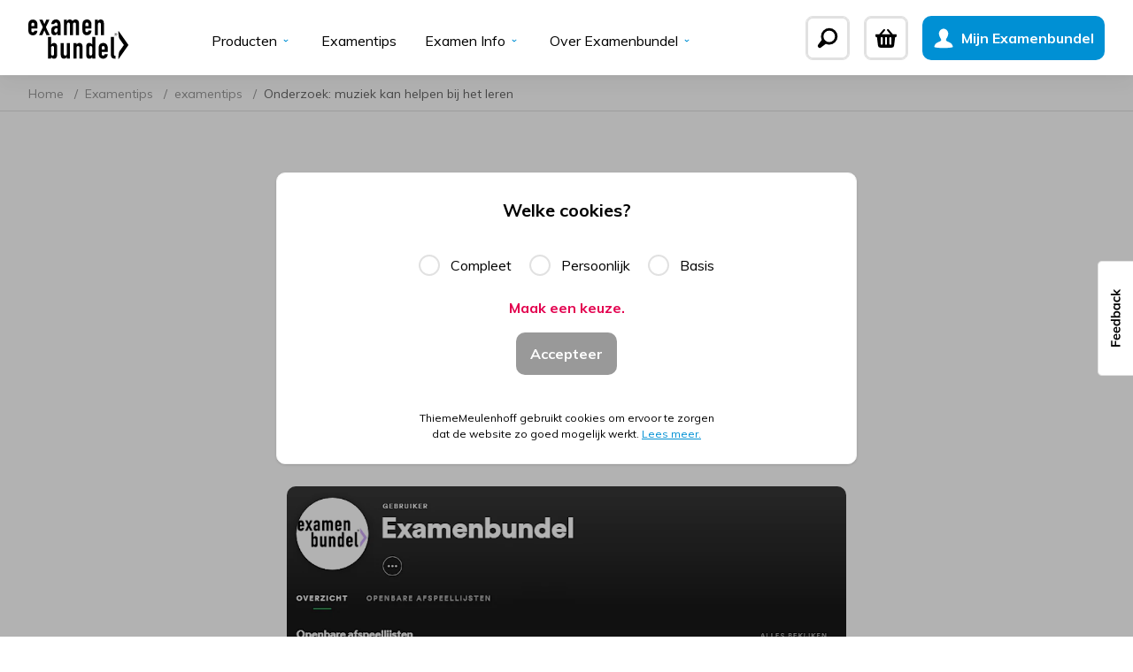

--- FILE ---
content_type: text/html; charset=utf-8
request_url: https://examenbundel.nl/artikel/onderzoek-muziek-kan-helpen-bij-het-leren
body_size: 45911
content:
<!doctype html>
<html data-n-head-ssr lang="nl" data-n-head="%7B%22lang%22:%7B%22ssr%22:%22nl%22%7D%7D">
  <head >
    <title>Onderzoek: muziek kan helpen bij het leren | Examenbundel.nl | Examenbundel</title><meta data-n-head="ssr" charset="utf-8"><meta data-n-head="ssr" name="viewport" content="width=device-width, initial-scale=1"><meta data-n-head="ssr" name="generator" content="Vue Storefront 2"><meta data-n-head="ssr" data-hid="og:title" property="og:title" content="Onderzoek: muziek kan helpen bij het leren | Examenbundel.nl"><meta data-n-head="ssr" data-hid="og:description" property="og:description" content="Muziek kan helpen bij het leren, zo bleek uit onderzoek van Luciano Bernardi. Op onze Spotify vind je verschillende afspeellijsten gebaseerd op de onderzoeken. "><meta data-n-head="ssr" data-hid="og:image" property="og:image" content="https://images.ctfassets.net/8zmes9hn1ggh/viKVizNwBA20omlZUmwEZ/85304b98d3b26dba3812c7ec228c0793/Onderzoek_muziek_kan_helpen_bij_het_leren.PNG?w=1200"><meta data-n-head="ssr" data-hid="twitter:card" name="twitter:card" content="summary_large_image"><meta data-n-head="ssr" data-hid="description" name="description" content="Muziek kan helpen bij het leren, zo bleek uit onderzoek van Luciano Bernardi. Op onze Spotify vind je verschillende afspeellijsten gebaseerd op de onderzoeken. "><meta data-n-head="ssr" data-hid="i18n-og" property="og:locale" content="nl"><link data-n-head="ssr" rel="alternate icon" type="image/png" href="/favicon.png"><link data-n-head="ssr" rel="icon" type="image/svg+xml" href="/favicon.svg"><link data-n-head="ssr" rel="preload" as="font" type="font/woff2" href="/fonts/din/din.woff2" crossorigin="anonymous"><link data-n-head="ssr" data-hid="i18n-alt-nl" rel="alternate" href="/artikel/onderzoek-muziek-kan-helpen-bij-het-leren" hreflang="nl"><link data-n-head="ssr" data-hid="i18n-xd" rel="alternate" href="/artikel/onderzoek-muziek-kan-helpen-bij-het-leren" hreflang="x-default"><link data-n-head="ssr" data-hid="i18n-can" rel="canonical" href="/artikel/onderzoek-muziek-kan-helpen-bij-het-leren"><script data-n-head="ssr" data-hid="gtm-script">if(!window._gtm_init){window._gtm_init=1;(function(w,n,d,m,e,p){w[d]=(w[d]==1||n[d]=='yes'||n[d]==1||n[m]==1||(w[e]&&w[e][p]&&w[e][p]()))?1:0})(window,navigator,'doNotTrack','msDoNotTrack','external','msTrackingProtectionEnabled');(function(w,d,s,l,x,y){w[x]={};w._gtm_inject=function(i){if(w.doNotTrack||w[x][i])return;w[x][i]=1;w[l]=w[l]||[];w[l].push({'gtm.start':new Date().getTime(),event:'gtm.js'});var f=d.getElementsByTagName(s)[0],j=d.createElement(s);j.async=true;j.src='https://www.googletagmanager.com/gtm.js?id='+i;f.parentNode.insertBefore(j,f);};w[y]('GTM-WXV7P5M')})(window,document,'script','dataLayer','_gtm_ids','_gtm_inject')}</script><link rel="preload" href="/_nuxt/3395428.js" as="script"><link rel="preload" href="/_nuxt/3eb1052.js" as="script"><link rel="preload" href="/_nuxt/e4fa4b3.js" as="script"><link rel="preload" href="/_nuxt/0d1c1e2.js" as="script"><link rel="preload" href="/_nuxt/3a75268.js" as="script"><link rel="preload" href="/_nuxt/d9aab75.js" as="script"><style data-vue-ssr-id="253c7981:0 18ce0508:0 68ea25fa:0 26b3e8fc:0 18fa66d3:0 258af03a:0 9305399a:0 6e3cf94c:0 55302186:0 5bbddd9e:0 ed3a018c:0 49d7ef50:0 1e20d10c:0 4afdcbdc:0 4d7b3348:0 989dfb4e:0 af94f844:0 1fd1d08c:0 c6e3d660:0 c5219662:0 71eb9496:0 74dafe2a:0 fbb56cdc:0">/*! tailwindcss v2.2.19 | MIT License | https://tailwindcss.com*/

/*! modern-normalize v1.1.0 | MIT License | https://github.com/sindresorhus/modern-normalize */

/*
Document
========
*/

/**
Use a better box model (opinionated).
*/

*,
::before,
::after {
  box-sizing: border-box;
}

/**
Use a more readable tab size (opinionated).
*/

html {
  -moz-tab-size: 4;
  -o-tab-size: 4;
     tab-size: 4;
}

/**
1. Correct the line height in all browsers.
2. Prevent adjustments of font size after orientation changes in iOS.
*/

html {
  line-height: 1.15; /* 1 */
  -webkit-text-size-adjust: 100%; /* 2 */
}

/*
Sections
========
*/

/**
Remove the margin in all browsers.
*/

body {
  margin: 0;
}

/**
Improve consistency of default fonts in all browsers. (https://github.com/sindresorhus/modern-normalize/issues/3)
*/

body {
  font-family:
		system-ui,
		-apple-system, /* Firefox supports this but not yet `system-ui` */
		'Segoe UI',
		Roboto,
		Helvetica,
		Arial,
		sans-serif,
		'Apple Color Emoji',
		'Segoe UI Emoji';
}

/*
Grouping content
================
*/

/**
1. Add the correct height in Firefox.
2. Correct the inheritance of border color in Firefox. (https://bugzilla.mozilla.org/show_bug.cgi?id=190655)
*/

hr {
  height: 0; /* 1 */
  color: inherit; /* 2 */
}

/*
Text-level semantics
====================
*/

/**
Add the correct text decoration in Chrome, Edge, and Safari.
*/

abbr[title] {
  -webkit-text-decoration: underline dotted;
          text-decoration: underline dotted;
}

/**
Add the correct font weight in Edge and Safari.
*/

b,
strong {
  font-weight: bolder;
}

/**
1. Improve consistency of default fonts in all browsers. (https://github.com/sindresorhus/modern-normalize/issues/3)
2. Correct the odd 'em' font sizing in all browsers.
*/

code,
kbd,
samp,
pre {
  font-family:
		ui-monospace,
		SFMono-Regular,
		Consolas,
		'Liberation Mono',
		Menlo,
		monospace; /* 1 */
  font-size: 1em; /* 2 */
}

/**
Add the correct font size in all browsers.
*/

small {
  font-size: 80%;
}

/**
Prevent 'sub' and 'sup' elements from affecting the line height in all browsers.
*/

sub,
sup {
  font-size: 75%;
  line-height: 0;
  position: relative;
  vertical-align: baseline;
}

sub {
  bottom: -0.25em;
}

sup {
  top: -0.5em;
}

/*
Tabular data
============
*/

/**
1. Remove text indentation from table contents in Chrome and Safari. (https://bugs.chromium.org/p/chromium/issues/detail?id=999088, https://bugs.webkit.org/show_bug.cgi?id=201297)
2. Correct table border color inheritance in all Chrome and Safari. (https://bugs.chromium.org/p/chromium/issues/detail?id=935729, https://bugs.webkit.org/show_bug.cgi?id=195016)
*/

table {
  text-indent: 0; /* 1 */
  border-color: inherit; /* 2 */
}

/*
Forms
=====
*/

/**
1. Change the font styles in all browsers.
2. Remove the margin in Firefox and Safari.
*/

button,
input,
optgroup,
select,
textarea {
  font-family: inherit; /* 1 */
  font-size: 100%; /* 1 */
  line-height: 1.15; /* 1 */
  margin: 0; /* 2 */
}

/**
Remove the inheritance of text transform in Edge and Firefox.
1. Remove the inheritance of text transform in Firefox.
*/

button,
select { /* 1 */
  text-transform: none;
}

/**
Correct the inability to style clickable types in iOS and Safari.
*/

button,
[type='button'],
[type='reset'],
[type='submit'] {
  -webkit-appearance: button;
}

/**
Remove the inner border and padding in Firefox.
*/

::-moz-focus-inner {
  border-style: none;
  padding: 0;
}

/**
Restore the focus styles unset by the previous rule.
*/

/**
Remove the additional ':invalid' styles in Firefox.
See: https://github.com/mozilla/gecko-dev/blob/2f9eacd9d3d995c937b4251a5557d95d494c9be1/layout/style/res/forms.css#L728-L737
*/

/**
Remove the padding so developers are not caught out when they zero out 'fieldset' elements in all browsers.
*/

legend {
  padding: 0;
}

/**
Add the correct vertical alignment in Chrome and Firefox.
*/

progress {
  vertical-align: baseline;
}

/**
Correct the cursor style of increment and decrement buttons in Safari.
*/

::-webkit-inner-spin-button,
::-webkit-outer-spin-button {
  height: auto;
}

/**
1. Correct the odd appearance in Chrome and Safari.
2. Correct the outline style in Safari.
*/

[type='search'] {
  -webkit-appearance: textfield; /* 1 */
  outline-offset: -2px; /* 2 */
}

/**
Remove the inner padding in Chrome and Safari on macOS.
*/

::-webkit-search-decoration {
  -webkit-appearance: none;
}

/**
1. Correct the inability to style clickable types in iOS and Safari.
2. Change font properties to 'inherit' in Safari.
*/

::-webkit-file-upload-button {
  -webkit-appearance: button; /* 1 */
  font: inherit; /* 2 */
}

/*
Interactive
===========
*/

/*
Add the correct display in Chrome and Safari.
*/

summary {
  display: list-item;
}

/**
 * Manually forked from SUIT CSS Base: https://github.com/suitcss/base
 * A thin layer on top of normalize.css that provides a starting point more
 * suitable for web applications.
 */

/**
 * Removes the default spacing and border for appropriate elements.
 */

blockquote,
dl,
dd,
h1,
h2,
h3,
h4,
h5,
h6,
hr,
figure,
p,
pre {
  margin: 0;
}

button {
  background-color: transparent;
  background-image: none;
}

fieldset {
  margin: 0;
  padding: 0;
}

ol,
ul {
  list-style: none;
  margin: 0;
  padding: 0;
}

/**
 * Tailwind custom reset styles
 */

/**
 * 1. Use the user's configured `sans` font-family (with Tailwind's default
 *    sans-serif font stack as a fallback) as a sane default.
 * 2. Use Tailwind's default "normal" line-height so the user isn't forced
 *    to override it to ensure consistency even when using the default theme.
 */

html {
  font-family: -apple-system, BlinkMacSystemFont, "Segoe UI", Roboto, "Helvetica Neue", Arial, "Noto Sans", sans-serif, "Apple Color Emoji", "Segoe UI Emoji", "Segoe UI Symbol", "Noto Color Emoji"; /* 1 */
  line-height: 1.5; /* 2 */
}

/**
 * Inherit font-family and line-height from `html` so users can set them as
 * a class directly on the `html` element.
 */

body {
  font-family: inherit;
  line-height: inherit;
}

/**
 * 1. Prevent padding and border from affecting element width.
 *
 *    We used to set this in the html element and inherit from
 *    the parent element for everything else. This caused issues
 *    in shadow-dom-enhanced elements like <details> where the content
 *    is wrapped by a div with box-sizing set to `content-box`.
 *
 *    https://github.com/mozdevs/cssremedy/issues/4
 *
 *
 * 2. Allow adding a border to an element by just adding a border-width.
 *
 *    By default, the way the browser specifies that an element should have no
 *    border is by setting it's border-style to `none` in the user-agent
 *    stylesheet.
 *
 *    In order to easily add borders to elements by just setting the `border-width`
 *    property, we change the default border-style for all elements to `solid`, and
 *    use border-width to hide them instead. This way our `border` utilities only
 *    need to set the `border-width` property instead of the entire `border`
 *    shorthand, making our border utilities much more straightforward to compose.
 *
 *    https://github.com/tailwindcss/tailwindcss/pull/116
 */

*,
::before,
::after {
  box-sizing: border-box; /* 1 */
  border-width: 0; /* 2 */
  border-style: solid; /* 2 */
  border-color: currentColor; /* 2 */
}

/*
 * Ensure horizontal rules are visible by default
 */

hr {
  border-top-width: 1px;
}

/**
 * Undo the `border-style: none` reset that Normalize applies to images so that
 * our `border-{width}` utilities have the expected effect.
 *
 * The Normalize reset is unnecessary for us since we default the border-width
 * to 0 on all elements.
 *
 * https://github.com/tailwindcss/tailwindcss/issues/362
 */

img {
  border-style: solid;
}

textarea {
  resize: vertical;
}

input::-moz-placeholder, textarea::-moz-placeholder {
  opacity: 1;
  color: #AAAAAA;
}

input:-ms-input-placeholder, textarea:-ms-input-placeholder {
  opacity: 1;
  color: #AAAAAA;
}

input::placeholder,
textarea::placeholder {
  opacity: 1;
  color: #AAAAAA;
}

button,
[role="button"] {
  cursor: pointer;
}

/**
 * Override legacy focus reset from Normalize with modern Firefox focus styles.
 *
 * This is actually an improvement over the new defaults in Firefox in our testing,
 * as it triggers the better focus styles even for links, which still use a dotted
 * outline in Firefox by default.
 */

table {
  border-collapse: collapse;
}

h1,
h2,
h3,
h4,
h5,
h6 {
  font-size: inherit;
  font-weight: inherit;
}

/**
 * Reset links to optimize for opt-in styling instead of
 * opt-out.
 */

a {
  color: inherit;
  text-decoration: inherit;
}

/**
 * Reset form element properties that are easy to forget to
 * style explicitly so you don't inadvertently introduce
 * styles that deviate from your design system. These styles
 * supplement a partial reset that is already applied by
 * normalize.css.
 */

button,
input,
optgroup,
select,
textarea {
  padding: 0;
  line-height: inherit;
  color: inherit;
}

/**
 * Use the configured 'mono' font family for elements that
 * are expected to be rendered with a monospace font, falling
 * back to the system monospace stack if there is no configured
 * 'mono' font family.
 */

pre,
code,
kbd,
samp {
  font-family: Menlo, Monaco, Consolas, "Liberation Mono", "Courier New", monospace;
}

/**
 * 1. Make replaced elements `display: block` by default as that's
 *    the behavior you want almost all of the time. Inspired by
 *    CSS Remedy, with `svg` added as well.
 *
 *    https://github.com/mozdevs/cssremedy/issues/14
 * 
 * 2. Add `vertical-align: middle` to align replaced elements more
 *    sensibly by default when overriding `display` by adding a
 *    utility like `inline`.
 *
 *    This can trigger a poorly considered linting error in some
 *    tools but is included by design.
 * 
 *    https://github.com/jensimmons/cssremedy/issues/14#issuecomment-634934210
 */

img,
svg,
video,
canvas,
audio,
iframe,
embed,
object {
  display: block; /* 1 */
  vertical-align: middle; /* 2 */
}

/**
 * Constrain images and videos to the parent width and preserve
 * their intrinsic aspect ratio.
 *
 * https://github.com/mozdevs/cssremedy/issues/14
 */

img,
video {
  max-width: 100%;
  height: auto;
}

/**
 * Ensure the default browser behavior of the `hidden` attribute.
 */

[hidden] {
  display: none;
}

*, ::before, ::after{
  --tw-border-opacity:1;
  border-color:rgba(225, 225, 225, var(--tw-border-opacity));
}

body{
  overflow-x:hidden;
  --tw-bg-opacity:1;
  background-color:rgba(255, 255, 255, var(--tw-bg-opacity));
  font-family:"Muli", Arial, sans-serif;
  --tw-text-opacity:1;
  color:rgba(0, 0, 0, var(--tw-text-opacity))
}

h1, h2, h3, h4, h5, h6{
  font-family:"Din", sans-serif, Georgia;
  font-weight:700;
  line-height:1;
}

h1{
  font-size:5rem
}

h2{
  font-size:4rem
}

h3{
  font-size:3rem
}

h4{
  font-size:2rem
}

h5, h6{
  font-size:1.5rem;
}

a{
  --tw-text-opacity:1;
  color:rgba(0, 0, 0, var(--tw-text-opacity))
}

.q-icon{
  font-size:1.5rem
}

.pointer-events-none{
  pointer-events:none;
}

.pointer-events-auto{
  pointer-events:auto;
}

.visible{
  visibility:visible;
}

.invisible{
  visibility:hidden;
}

.fixed{
  position:fixed;
}

.absolute{
  position:absolute;
}

.relative{
  position:relative;
}

.top-0{
  top:0;
}

.top-2{
  top:0.5rem;
}

.top-4{
  top:1rem;
}

.top-auto{
  top:auto;
}

.top-4px{
  top:4px;
}

.-top-1{
  top:-0.25rem;
}

.-top-3{
  top:-0.75rem;
}

.-top-3\.5{
  top:-0.875rem;
}

.top-1\/2{
  top:50%;
}

.top-center{
  top:50%;
}

.right-0{
  right:0;
}

.right-2{
  right:0.5rem;
}

.right-4{
  right:1rem;
}

.right-4px{
  right:4px;
}

.-right-1{
  right:-0.25rem;
}

.-right-3{
  right:-0.75rem;
}

.bottom-0{
  bottom:0;
}

.bottom-4{
  bottom:1rem;
}

.-bottom-2{
  bottom:-0.5rem;
}

.-bottom-3{
  bottom:-0.75rem;
}

.left-0{
  left:0;
}

.left-2{
  left:0.5rem;
}

.left-4{
  left:1rem;
}

.left-24{
  left:6rem;
}

.left-auto{
  left:auto;
}

.-left-2{
  left:-0.5rem;
}

.left-1\/2{
  left:50%;
}

.left-center{
  left:50%;
}

.z-10{
  z-index:10;
}

.z-20{
  z-index:20;
}

.z-30{
  z-index:30;
}

.z-40{
  z-index:40;
}

.z-999{
  z-index:999;
}

.z-1000{
  z-index:1000;
}

.-z-1{
  z-index:-1;
}

.col-span-1{
  grid-column:span 1 / span 1;
}

.col-span-2{
  grid-column:span 2 / span 2;
}

.col-start-1{
  grid-column-start:1;
}

.col-start-2{
  grid-column-start:2;
}

.col-end-3{
  grid-column-end:3;
}

.row-span-1{
  grid-row:span 1 / span 1;
}

.row-start-1{
  grid-row-start:1;
}

.row-start-2{
  grid-row-start:2;
}

.row-start-3{
  grid-row-start:3;
}

.row-end-2{
  grid-row-end:2;
}

.row-end-3{
  grid-row-end:3;
}

.row-end-4{
  grid-row-end:4;
}

.float-right{
  float:right;
}

.clear-both{
  clear:both;
}

.m-0{
  margin:0;
}

.m-4{
  margin:1rem;
}

.mx-0{
  margin-left:0;
  margin-right:0;
}

.mx-2{
  margin-left:0.5rem;
  margin-right:0.5rem;
}

.mx-4{
  margin-left:1rem;
  margin-right:1rem;
}

.mx-auto{
  margin-left:auto;
  margin-right:auto;
}

.-mx-2{
  margin-left:-0.5rem;
  margin-right:-0.5rem;
}

.-mx-4{
  margin-left:-1rem;
  margin-right:-1rem;
}

.my-3{
  margin-top:0.75rem;
  margin-bottom:0.75rem;
}

.my-4{
  margin-top:1rem;
  margin-bottom:1rem;
}

.my-7{
  margin-top:1.75rem;
  margin-bottom:1.75rem;
}

.my-8{
  margin-top:2rem;
  margin-bottom:2rem;
}

.my-10{
  margin-top:2.5rem;
  margin-bottom:2.5rem;
}

.my-12{
  margin-top:3rem;
  margin-bottom:3rem;
}

.my-16{
  margin-top:4rem;
  margin-bottom:4rem;
}

.my-20{
  margin-top:5rem;
  margin-bottom:5rem;
}

.mt-0{
  margin-top:0;
}

.mt-1{
  margin-top:0.25rem;
}

.mt-2{
  margin-top:0.5rem;
}

.mt-3{
  margin-top:0.75rem;
}

.mt-4{
  margin-top:1rem;
}

.mt-5{
  margin-top:1.25rem;
}

.mt-6{
  margin-top:1.5rem;
}

.mt-7{
  margin-top:1.75rem;
}

.mt-8{
  margin-top:2rem;
}

.mt-9{
  margin-top:2.25rem;
}

.mt-10{
  margin-top:2.5rem;
}

.mt-12{
  margin-top:3rem;
}

.mt-14{
  margin-top:3.5rem;
}

.mt-18{
  margin-top:4.5rem;
}

.mt-20{
  margin-top:5rem;
}

.-mt-2{
  margin-top:-0.5rem;
}

.-mt-5{
  margin-top:-1.25rem;
}

.-mt-16{
  margin-top:-4rem;
}

.-mt-32{
  margin-top:-8rem;
}

.-mt-36{
  margin-top:-9rem;
}

.-mt-0\.5{
  margin-top:-0.125rem;
}

.mr-0{
  margin-right:0;
}

.mr-1{
  margin-right:0.25rem;
}

.mr-2{
  margin-right:0.5rem;
}

.mr-3{
  margin-right:0.75rem;
}

.mr-4{
  margin-right:1rem;
}

.mr-5{
  margin-right:1.25rem;
}

.mr-6{
  margin-right:1.5rem;
}

.mr-7{
  margin-right:1.75rem;
}

.mr-8{
  margin-right:2rem;
}

.mr-auto{
  margin-right:auto;
}

.mb-0{
  margin-bottom:0;
}

.mb-1{
  margin-bottom:0.25rem;
}

.mb-2{
  margin-bottom:0.5rem;
}

.mb-3{
  margin-bottom:0.75rem;
}

.mb-4{
  margin-bottom:1rem;
}

.mb-5{
  margin-bottom:1.25rem;
}

.mb-6{
  margin-bottom:1.5rem;
}

.mb-7{
  margin-bottom:1.75rem;
}

.mb-8{
  margin-bottom:2rem;
}

.mb-9{
  margin-bottom:2.25rem;
}

.mb-10{
  margin-bottom:2.5rem;
}

.mb-11{
  margin-bottom:2.75rem;
}

.mb-12{
  margin-bottom:3rem;
}

.mb-16{
  margin-bottom:4rem;
}

.mb-auto{
  margin-bottom:auto;
}

.mb-2\.5{
  margin-bottom:0.625rem;
}

.-mb-0\.5{
  margin-bottom:-0.125rem;
}

.ml-0{
  margin-left:0;
}

.ml-1{
  margin-left:0.25rem;
}

.ml-2{
  margin-left:0.5rem;
}

.ml-3{
  margin-left:0.75rem;
}

.ml-4{
  margin-left:1rem;
}

.ml-6{
  margin-left:1.5rem;
}

.ml-8{
  margin-left:2rem;
}

.ml-24{
  margin-left:6rem;
}

.ml-auto{
  margin-left:auto;
}

.-ml-2{
  margin-left:-0.5rem;
}

.block{
  display:block;
}

.inline-block{
  display:inline-block;
}

.inline{
  display:inline;
}

.flex{
  display:flex;
}

.inline-flex{
  display:inline-flex;
}

.table{
  display:table;
}

.grid{
  display:grid;
}

.hidden{
  display:none;
}

.h-0{
  height:0;
}

.h-1{
  height:0.25rem;
}

.h-2{
  height:0.5rem;
}

.h-3{
  height:0.75rem;
}

.h-4{
  height:1rem;
}

.h-5{
  height:1.25rem;
}

.h-6{
  height:1.5rem;
}

.h-7{
  height:1.75rem;
}

.h-8{
  height:2rem;
}

.h-10{
  height:2.5rem;
}

.h-11{
  height:2.75rem;
}

.h-12{
  height:3rem;
}

.h-14{
  height:3.5rem;
}

.h-16{
  height:4rem;
}

.h-18{
  height:4.5rem;
}

.h-20{
  height:5rem;
}

.h-28{
  height:7rem;
}

.h-48{
  height:12rem;
}

.h-56{
  height:14rem;
}

.h-96{
  height:24rem;
}

.h-1\/2{
  height:50%;
}

.h-full{
  height:100%;
}

.h-screen{
  height:100vh;
}

.max-h-8{
  max-height:2rem;
}

.max-h-14{
  max-height:3.5rem;
}

.max-h-30{
  max-height:7.5rem;
}

.max-h-full{
  max-height:100%;
}

.w-0{
  width:0;
}

.w-2{
  width:0.5rem;
}

.w-4{
  width:1rem;
}

.w-5{
  width:1.25rem;
}

.w-6{
  width:1.5rem;
}

.w-7{
  width:1.75rem;
}

.w-8{
  width:2rem;
}

.w-10{
  width:2.5rem;
}

.w-11{
  width:2.75rem;
}

.w-12{
  width:3rem;
}

.w-14{
  width:3.5rem;
}

.w-16{
  width:4rem;
}

.w-18{
  width:4.5rem;
}

.w-20{
  width:5rem;
}

.w-24{
  width:6rem;
}

.w-28{
  width:7rem;
}

.w-30{
  width:7.5rem;
}

.w-36{
  width:9rem;
}

.w-48{
  width:12rem;
}

.w-52{
  width:13rem;
}

.w-56{
  width:14rem;
}

.w-64{
  width:16rem;
}

.w-72{
  width:18rem;
}

.w-75{
  width:18.75rem;
}

.w-80{
  width:20rem;
}

.w-96{
  width:24rem;
}

.w-auto{
  width:auto;
}

.w-px{
  width:1px;
}

.w-1\/2{
  width:50%;
}

.w-1\/3{
  width:33.333333%;
}

.w-2\/3{
  width:66.666667%;
}

.w-1\/4{
  width:25%;
}

.w-3\/4{
  width:75%;
}

.w-2\/5{
  width:40%;
}

.w-3\/5{
  width:60%;
}

.w-4\/5{
  width:80%;
}

.w-1\/6{
  width:16.666667%;
}

.w-2\/6{
  width:33.333333%;
}

.w-3\/6{
  width:50%;
}

.w-4\/6{
  width:66.666667%;
}

.w-5\/6{
  width:83.333333%;
}

.w-9\/12{
  width:75%;
}

.w-10\/12{
  width:83.333333%;
}

.w-full{
  width:100%;
}

.w-max{
  width:-webkit-max-content;
  width:-moz-max-content;
  width:max-content;
}

.min-w-30{
  min-width:7.5rem;
}

.max-w-80{
  max-width:20rem;
}

.max-w-96{
  max-width:24rem;
}

.max-w-148{
  max-width:37rem;
}

.max-w-300{
  max-width:75rem;
}

.max-w-full{
  max-width:100%;
}

.max-w-1\/2{
  max-width:50%;
}

.flex-1{
  flex:1 1 0%;
}

.flex-shrink-0{
  flex-shrink:0;
}

.flex-grow-0{
  flex-grow:0;
}

.flex-grow{
  flex-grow:1;
}

.transform{
  --tw-translate-x:0;
  --tw-translate-y:0;
  --tw-rotate:0;
  --tw-skew-x:0;
  --tw-skew-y:0;
  --tw-scale-x:1;
  --tw-scale-y:1;
  transform:translateX(var(--tw-translate-x)) translateY(var(--tw-translate-y)) rotate(var(--tw-rotate)) skewX(var(--tw-skew-x)) skewY(var(--tw-skew-y)) scaleX(var(--tw-scale-x)) scaleY(var(--tw-scale-y));
}

.transform-gpu{
  --tw-translate-x:0;
  --tw-translate-y:0;
  --tw-rotate:0;
  --tw-skew-x:0;
  --tw-skew-y:0;
  --tw-scale-x:1;
  --tw-scale-y:1;
  transform:translate3d(var(--tw-translate-x), var(--tw-translate-y), 0) rotate(var(--tw-rotate)) skewX(var(--tw-skew-x)) skewY(var(--tw-skew-y)) scaleX(var(--tw-scale-x)) scaleY(var(--tw-scale-y));
}

.translate-x-full{
  --tw-translate-x:100%;
}

.-translate-x-1\/2{
  --tw-translate-x:-50%;
}

.translate-x-center{
  --tw-translate-x:-50%;
}

.translate-y-center{
  --tw-translate-y:-50%;
}

.rotate-45{
  --tw-rotate:45deg;
}

.rotate-180{
  --tw-rotate:180deg;
}

@-webkit-keyframes spin{
  to{
    transform:rotate(360deg);
  }
}

@keyframes spin{
  to{
    transform:rotate(360deg);
  }
}

@-webkit-keyframes ping{
  75%, 100%{
    transform:scale(2);
    opacity:0;
  }
}

@keyframes ping{
  75%, 100%{
    transform:scale(2);
    opacity:0;
  }
}

@-webkit-keyframes pulse{
  50%{
    opacity:.5;
  }
}

@keyframes pulse{
  50%{
    opacity:.5;
  }
}

@-webkit-keyframes bounce{
  0%, 100%{
    transform:translateY(-25%);
    -webkit-animation-timing-function:cubic-bezier(0.8,0,1,1);
            animation-timing-function:cubic-bezier(0.8,0,1,1);
  }

  50%{
    transform:none;
    -webkit-animation-timing-function:cubic-bezier(0,0,0.2,1);
            animation-timing-function:cubic-bezier(0,0,0.2,1);
  }
}

@keyframes bounce{
  0%, 100%{
    transform:translateY(-25%);
    -webkit-animation-timing-function:cubic-bezier(0.8,0,1,1);
            animation-timing-function:cubic-bezier(0.8,0,1,1);
  }

  50%{
    transform:none;
    -webkit-animation-timing-function:cubic-bezier(0,0,0.2,1);
            animation-timing-function:cubic-bezier(0,0,0.2,1);
  }
}

.cursor-pointer{
  cursor:pointer;
}

.cursor-wait{
  cursor:wait;
}

.cursor-not-allowed{
  cursor:not-allowed;
}

.resize{
  resize:both;
}

.list-disc{
  list-style-type:disc;
}

.grid-cols-1{
  grid-template-columns:repeat(1, minmax(0, 1fr));
}

.grid-cols-2{
  grid-template-columns:repeat(2, minmax(0, 1fr));
}

.grid-rows-2{
  grid-template-rows:repeat(2, minmax(0, 1fr));
}

.grid-rows-3{
  grid-template-rows:repeat(3, minmax(0, 1fr));
}

.flex-row{
  flex-direction:row;
}

.flex-row-reverse{
  flex-direction:row-reverse;
}

.flex-col{
  flex-direction:column;
}

.flex-col-reverse{
  flex-direction:column-reverse;
}

.flex-wrap{
  flex-wrap:wrap;
}

.flex-nowrap{
  flex-wrap:nowrap;
}

.content-center{
  align-content:center;
}

.items-start{
  align-items:flex-start;
}

.items-end{
  align-items:flex-end;
}

.items-center{
  align-items:center;
}

.items-stretch{
  align-items:stretch;
}

.justify-start{
  justify-content:flex-start;
}

.justify-end{
  justify-content:flex-end;
}

.justify-center{
  justify-content:center;
}

.justify-between{
  justify-content:space-between;
}

.justify-around{
  justify-content:space-around;
}

.justify-items-stretch{
  justify-items:stretch;
}

.gap-1{
  gap:0.25rem;
}

.gap-2{
  gap:0.5rem;
}

.gap-3{
  gap:0.75rem;
}

.gap-4{
  gap:1rem;
}

.gap-6{
  gap:1.5rem;
}

.gap-8{
  gap:2rem;
}

.gap-10{
  gap:2.5rem;
}

.gap-x-2{
  -moz-column-gap:0.5rem;
       column-gap:0.5rem;
}

.gap-x-3{
  -moz-column-gap:0.75rem;
       column-gap:0.75rem;
}

.gap-x-4{
  -moz-column-gap:1rem;
       column-gap:1rem;
}

.gap-x-8{
  -moz-column-gap:2rem;
       column-gap:2rem;
}

.gap-y-2{
  row-gap:0.5rem;
}

.gap-y-14{
  row-gap:3.5rem;
}

.space-x-2 > :not([hidden]) ~ :not([hidden]){
  --tw-space-x-reverse:0;
  margin-right:calc(0.5rem * var(--tw-space-x-reverse));
  margin-left:calc(0.5rem * calc(1 - var(--tw-space-x-reverse)));
}

.space-x-3 > :not([hidden]) ~ :not([hidden]){
  --tw-space-x-reverse:0;
  margin-right:calc(0.75rem * var(--tw-space-x-reverse));
  margin-left:calc(0.75rem * calc(1 - var(--tw-space-x-reverse)));
}

.space-x-4 > :not([hidden]) ~ :not([hidden]){
  --tw-space-x-reverse:0;
  margin-right:calc(1rem * var(--tw-space-x-reverse));
  margin-left:calc(1rem * calc(1 - var(--tw-space-x-reverse)));
}

.space-x-6 > :not([hidden]) ~ :not([hidden]){
  --tw-space-x-reverse:0;
  margin-right:calc(1.5rem * var(--tw-space-x-reverse));
  margin-left:calc(1.5rem * calc(1 - var(--tw-space-x-reverse)));
}

.space-y-1 > :not([hidden]) ~ :not([hidden]){
  --tw-space-y-reverse:0;
  margin-top:calc(0.25rem * calc(1 - var(--tw-space-y-reverse)));
  margin-bottom:calc(0.25rem * var(--tw-space-y-reverse));
}

.space-y-2 > :not([hidden]) ~ :not([hidden]){
  --tw-space-y-reverse:0;
  margin-top:calc(0.5rem * calc(1 - var(--tw-space-y-reverse)));
  margin-bottom:calc(0.5rem * var(--tw-space-y-reverse));
}

.space-y-3 > :not([hidden]) ~ :not([hidden]){
  --tw-space-y-reverse:0;
  margin-top:calc(0.75rem * calc(1 - var(--tw-space-y-reverse)));
  margin-bottom:calc(0.75rem * var(--tw-space-y-reverse));
}

.space-y-4 > :not([hidden]) ~ :not([hidden]){
  --tw-space-y-reverse:0;
  margin-top:calc(1rem * calc(1 - var(--tw-space-y-reverse)));
  margin-bottom:calc(1rem * var(--tw-space-y-reverse));
}

.space-y-5 > :not([hidden]) ~ :not([hidden]){
  --tw-space-y-reverse:0;
  margin-top:calc(1.25rem * calc(1 - var(--tw-space-y-reverse)));
  margin-bottom:calc(1.25rem * var(--tw-space-y-reverse));
}

.space-y-6 > :not([hidden]) ~ :not([hidden]){
  --tw-space-y-reverse:0;
  margin-top:calc(1.5rem * calc(1 - var(--tw-space-y-reverse)));
  margin-bottom:calc(1.5rem * var(--tw-space-y-reverse));
}

.space-y-8 > :not([hidden]) ~ :not([hidden]){
  --tw-space-y-reverse:0;
  margin-top:calc(2rem * calc(1 - var(--tw-space-y-reverse)));
  margin-bottom:calc(2rem * var(--tw-space-y-reverse));
}

.space-y-12 > :not([hidden]) ~ :not([hidden]){
  --tw-space-y-reverse:0;
  margin-top:calc(3rem * calc(1 - var(--tw-space-y-reverse)));
  margin-bottom:calc(3rem * var(--tw-space-y-reverse));
}

.space-y-16 > :not([hidden]) ~ :not([hidden]){
  --tw-space-y-reverse:0;
  margin-top:calc(4rem * calc(1 - var(--tw-space-y-reverse)));
  margin-bottom:calc(4rem * var(--tw-space-y-reverse));
}

.space-y-3\.5 > :not([hidden]) ~ :not([hidden]){
  --tw-space-y-reverse:0;
  margin-top:calc(0.875rem * calc(1 - var(--tw-space-y-reverse)));
  margin-bottom:calc(0.875rem * var(--tw-space-y-reverse));
}

.self-start{
  align-self:flex-start;
}

.self-end{
  align-self:flex-end;
}

.self-center{
  align-self:center;
}

.overflow-hidden{
  overflow:hidden;
}

.overflow-x-auto{
  overflow-x:auto;
}

.overflow-y-auto{
  overflow-y:auto;
}

.overflow-x-hidden{
  overflow-x:hidden;
}

.overflow-y-hidden{
  overflow-y:hidden;
}

.truncate{
  overflow:hidden;
  text-overflow:ellipsis;
  white-space:nowrap;
}

.whitespace-nowrap{
  white-space:nowrap;
}

.rounded-4{
  border-radius:1rem;
}

.rounded-none{
  border-radius:0px;
}

.rounded-sm{
  border-radius:0.25rem;
}

.rounded{
  border-radius:0.625rem;
}

.rounded-lg{
  border-radius:0.5rem;
}

.rounded-xl{
  border-radius:0.75rem;
}

.rounded-3xl{
  border-radius:1.5rem;
}

.rounded-full{
  border-radius:999rem;
}

.rounded-xs{
  border-radius:0.125rem;
}

.rounded-t{
  border-top-left-radius:0.625rem;
  border-top-right-radius:0.625rem;
}

.rounded-r-lg{
  border-top-right-radius:0.5rem;
  border-bottom-right-radius:0.5rem;
}

.rounded-l-lg{
  border-top-left-radius:0.5rem;
  border-bottom-left-radius:0.5rem;
}

.rounded-bl{
  border-bottom-left-radius:0.625rem;
}

.border-0{
  border-width:0px;
}

.border-2{
  border-width:2px;
}

.border{
  border-width:1px;
}

.border-t{
  border-top-width:1px;
}

.border-r-0{
  border-right-width:0px;
}

.border-r-2{
  border-right-width:2px;
}

.border-r{
  border-right-width:1px;
}

.border-b-2{
  border-bottom-width:2px;
}

.border-b{
  border-bottom-width:1px;
}

.border-l-0{
  border-left-width:0px;
}

.border-black{
  --tw-border-opacity:1;
  border-color:rgba(0, 0, 0, var(--tw-border-opacity));
}

.border-gray-100{
  --tw-border-opacity:1;
  border-color:rgba(242, 242, 242, var(--tw-border-opacity));
}

.border-gray-200{
  --tw-border-opacity:1;
  border-color:rgba(225, 225, 225, var(--tw-border-opacity));
}

.border-gray-250{
  --tw-border-opacity:1;
  border-color:rgba(218, 216, 217, var(--tw-border-opacity));
}

.border-gray-300{
  --tw-border-opacity:1;
  border-color:rgba(204, 204, 204, var(--tw-border-opacity));
}

.border-gray-400{
  --tw-border-opacity:1;
  border-color:rgba(170, 170, 170, var(--tw-border-opacity));
}

.border-gray-500{
  --tw-border-opacity:1;
  border-color:rgba(153, 153, 153, var(--tw-border-opacity));
}

.border-red-500{
  --tw-border-opacity:1;
  border-color:rgba(227, 0, 79, var(--tw-border-opacity));
}

.border-blue-500{
  --tw-border-opacity:1;
  border-color:rgba(0, 144, 212, var(--tw-border-opacity));
}

.border-orange-400{
  --tw-border-opacity:1;
  border-color:rgba(241, 159, 63, var(--tw-border-opacity));
}

.bg-transparent{
  background-color:transparent;
}

.bg-current{
  background-color:currentColor;
}

.bg-black{
  --tw-bg-opacity:1;
  background-color:rgba(0, 0, 0, var(--tw-bg-opacity));
}

.bg-white{
  --tw-bg-opacity:1;
  background-color:rgba(255, 255, 255, var(--tw-bg-opacity));
}

.bg-gray-50{
  --tw-bg-opacity:1;
  background-color:rgba(249, 250, 251, var(--tw-bg-opacity));
}

.bg-gray-100{
  --tw-bg-opacity:1;
  background-color:rgba(242, 242, 242, var(--tw-bg-opacity));
}

.bg-gray-150{
  --tw-bg-opacity:1;
  background-color:rgba(209, 209, 209, var(--tw-bg-opacity));
}

.bg-gray-200{
  --tw-bg-opacity:1;
  background-color:rgba(225, 225, 225, var(--tw-bg-opacity));
}

.bg-gray-250{
  --tw-bg-opacity:1;
  background-color:rgba(218, 216, 217, var(--tw-bg-opacity));
}

.bg-gray-300{
  --tw-bg-opacity:1;
  background-color:rgba(204, 204, 204, var(--tw-bg-opacity));
}

.bg-gray-400{
  --tw-bg-opacity:1;
  background-color:rgba(170, 170, 170, var(--tw-bg-opacity));
}

.bg-gray-500{
  --tw-bg-opacity:1;
  background-color:rgba(153, 153, 153, var(--tw-bg-opacity));
}

.bg-gray-600{
  --tw-bg-opacity:1;
  background-color:rgba(102, 102, 102, var(--tw-bg-opacity));
}

.bg-gray-700{
  --tw-bg-opacity:1;
  background-color:rgba(51, 51, 51, var(--tw-bg-opacity));
}

.bg-gray-800{
  --tw-bg-opacity:1;
  background-color:rgba(17, 17, 17, var(--tw-bg-opacity));
}

.bg-gray-900{
  --tw-bg-opacity:1;
  background-color:rgba(17, 24, 39, var(--tw-bg-opacity));
}

.bg-red-50{
  --tw-bg-opacity:1;
  background-color:rgba(254, 242, 242, var(--tw-bg-opacity));
}

.bg-red-100{
  --tw-bg-opacity:1;
  background-color:rgba(254, 226, 226, var(--tw-bg-opacity));
}

.bg-red-200{
  --tw-bg-opacity:1;
  background-color:rgba(254, 202, 202, var(--tw-bg-opacity));
}

.bg-red-300{
  --tw-bg-opacity:1;
  background-color:rgba(252, 165, 165, var(--tw-bg-opacity));
}

.bg-red-400{
  --tw-bg-opacity:1;
  background-color:rgba(236, 93, 86, var(--tw-bg-opacity));
}

.bg-red-500{
  --tw-bg-opacity:1;
  background-color:rgba(227, 0, 79, var(--tw-bg-opacity));
}

.bg-red-600{
  --tw-bg-opacity:1;
  background-color:rgba(204, 0, 71, var(--tw-bg-opacity));
}

.bg-red-700{
  --tw-bg-opacity:1;
  background-color:rgba(185, 28, 28, var(--tw-bg-opacity));
}

.bg-red-800{
  --tw-bg-opacity:1;
  background-color:rgba(153, 27, 27, var(--tw-bg-opacity));
}

.bg-red-900{
  --tw-bg-opacity:1;
  background-color:rgba(127, 29, 29, var(--tw-bg-opacity));
}

.bg-yellow-50{
  --tw-bg-opacity:1;
  background-color:rgba(255, 251, 235, var(--tw-bg-opacity));
}

.bg-yellow-100{
  --tw-bg-opacity:1;
  background-color:rgba(254, 243, 199, var(--tw-bg-opacity));
}

.bg-yellow-200{
  --tw-bg-opacity:1;
  background-color:rgba(253, 230, 138, var(--tw-bg-opacity));
}

.bg-yellow-300{
  --tw-bg-opacity:1;
  background-color:rgba(252, 211, 77, var(--tw-bg-opacity));
}

.bg-yellow-400{
  --tw-bg-opacity:1;
  background-color:rgba(251, 191, 36, var(--tw-bg-opacity));
}

.bg-yellow-500{
  --tw-bg-opacity:1;
  background-color:rgba(245, 158, 11, var(--tw-bg-opacity));
}

.bg-yellow-600{
  --tw-bg-opacity:1;
  background-color:rgba(217, 119, 6, var(--tw-bg-opacity));
}

.bg-yellow-700{
  --tw-bg-opacity:1;
  background-color:rgba(180, 83, 9, var(--tw-bg-opacity));
}

.bg-yellow-800{
  --tw-bg-opacity:1;
  background-color:rgba(146, 64, 14, var(--tw-bg-opacity));
}

.bg-yellow-900{
  --tw-bg-opacity:1;
  background-color:rgba(120, 53, 15, var(--tw-bg-opacity));
}

.bg-green-50{
  --tw-bg-opacity:1;
  background-color:rgba(236, 253, 245, var(--tw-bg-opacity));
}

.bg-green-100{
  --tw-bg-opacity:1;
  background-color:rgba(213, 229, 158, var(--tw-bg-opacity));
}

.bg-green-200{
  --tw-bg-opacity:1;
  background-color:rgba(167, 243, 208, var(--tw-bg-opacity));
}

.bg-green-300{
  --tw-bg-opacity:1;
  background-color:rgba(110, 231, 183, var(--tw-bg-opacity));
}

.bg-green-400{
  --tw-bg-opacity:1;
  background-color:rgba(52, 211, 153, var(--tw-bg-opacity));
}

.bg-green-500{
  --tw-bg-opacity:1;
  background-color:rgba(151, 190, 13, var(--tw-bg-opacity));
}

.bg-green-600{
  --tw-bg-opacity:1;
  background-color:rgba(122, 177, 0, var(--tw-bg-opacity));
}

.bg-green-700{
  --tw-bg-opacity:1;
  background-color:rgba(120, 195, 97, var(--tw-bg-opacity));
}

.bg-green-800{
  --tw-bg-opacity:1;
  background-color:rgba(6, 95, 70, var(--tw-bg-opacity));
}

.bg-green-900{
  --tw-bg-opacity:1;
  background-color:rgba(6, 78, 59, var(--tw-bg-opacity));
}

.bg-blue-50{
  --tw-bg-opacity:1;
  background-color:rgba(239, 246, 255, var(--tw-bg-opacity));
}

.bg-blue-100{
  --tw-bg-opacity:1;
  background-color:rgba(237, 244, 250, var(--tw-bg-opacity));
}

.bg-blue-200{
  --tw-bg-opacity:1;
  background-color:rgba(191, 219, 254, var(--tw-bg-opacity));
}

.bg-blue-300{
  --tw-bg-opacity:1;
  background-color:rgba(147, 197, 253, var(--tw-bg-opacity));
}

.bg-blue-400{
  --tw-bg-opacity:1;
  background-color:rgba(96, 165, 250, var(--tw-bg-opacity));
}

.bg-blue-500{
  --tw-bg-opacity:1;
  background-color:rgba(0, 144, 212, var(--tw-bg-opacity));
}

.bg-blue-600{
  --tw-bg-opacity:1;
  background-color:rgba(28, 117, 186, var(--tw-bg-opacity));
}

.bg-blue-700{
  --tw-bg-opacity:1;
  background-color:rgba(29, 78, 216, var(--tw-bg-opacity));
}

.bg-blue-800{
  --tw-bg-opacity:1;
  background-color:rgba(30, 64, 175, var(--tw-bg-opacity));
}

.bg-blue-900{
  --tw-bg-opacity:1;
  background-color:rgba(30, 58, 138, var(--tw-bg-opacity));
}

.bg-indigo-50{
  --tw-bg-opacity:1;
  background-color:rgba(238, 242, 255, var(--tw-bg-opacity));
}

.bg-indigo-100{
  --tw-bg-opacity:1;
  background-color:rgba(224, 231, 255, var(--tw-bg-opacity));
}

.bg-indigo-200{
  --tw-bg-opacity:1;
  background-color:rgba(199, 210, 254, var(--tw-bg-opacity));
}

.bg-indigo-300{
  --tw-bg-opacity:1;
  background-color:rgba(165, 180, 252, var(--tw-bg-opacity));
}

.bg-indigo-400{
  --tw-bg-opacity:1;
  background-color:rgba(129, 140, 248, var(--tw-bg-opacity));
}

.bg-indigo-500{
  --tw-bg-opacity:1;
  background-color:rgba(99, 102, 241, var(--tw-bg-opacity));
}

.bg-indigo-600{
  --tw-bg-opacity:1;
  background-color:rgba(79, 70, 229, var(--tw-bg-opacity));
}

.bg-indigo-700{
  --tw-bg-opacity:1;
  background-color:rgba(67, 56, 202, var(--tw-bg-opacity));
}

.bg-indigo-800{
  --tw-bg-opacity:1;
  background-color:rgba(55, 48, 163, var(--tw-bg-opacity));
}

.bg-indigo-900{
  --tw-bg-opacity:1;
  background-color:rgba(49, 46, 129, var(--tw-bg-opacity));
}

.bg-purple-50{
  --tw-bg-opacity:1;
  background-color:rgba(245, 243, 255, var(--tw-bg-opacity));
}

.bg-purple-100{
  --tw-bg-opacity:1;
  background-color:rgba(237, 233, 254, var(--tw-bg-opacity));
}

.bg-purple-200{
  --tw-bg-opacity:1;
  background-color:rgba(221, 214, 254, var(--tw-bg-opacity));
}

.bg-purple-300{
  --tw-bg-opacity:1;
  background-color:rgba(196, 181, 253, var(--tw-bg-opacity));
}

.bg-purple-400{
  --tw-bg-opacity:1;
  background-color:rgba(167, 139, 250, var(--tw-bg-opacity));
}

.bg-purple-500{
  --tw-bg-opacity:1;
  background-color:rgba(149, 149, 210, var(--tw-bg-opacity));
}

.bg-purple-600{
  --tw-bg-opacity:1;
  background-color:rgba(112, 112, 194, var(--tw-bg-opacity));
}

.bg-purple-700{
  --tw-bg-opacity:1;
  background-color:rgba(109, 40, 217, var(--tw-bg-opacity));
}

.bg-purple-800{
  --tw-bg-opacity:1;
  background-color:rgba(91, 33, 182, var(--tw-bg-opacity));
}

.bg-purple-900{
  --tw-bg-opacity:1;
  background-color:rgba(76, 29, 149, var(--tw-bg-opacity));
}

.bg-pink-50{
  --tw-bg-opacity:1;
  background-color:rgba(253, 242, 248, var(--tw-bg-opacity));
}

.bg-pink-100{
  --tw-bg-opacity:1;
  background-color:rgba(252, 231, 243, var(--tw-bg-opacity));
}

.bg-pink-200{
  --tw-bg-opacity:1;
  background-color:rgba(251, 207, 232, var(--tw-bg-opacity));
}

.bg-pink-300{
  --tw-bg-opacity:1;
  background-color:rgba(249, 168, 212, var(--tw-bg-opacity));
}

.bg-pink-400{
  --tw-bg-opacity:1;
  background-color:rgba(244, 114, 182, var(--tw-bg-opacity));
}

.bg-pink-500{
  --tw-bg-opacity:1;
  background-color:rgba(236, 72, 153, var(--tw-bg-opacity));
}

.bg-pink-600{
  --tw-bg-opacity:1;
  background-color:rgba(219, 39, 119, var(--tw-bg-opacity));
}

.bg-pink-700{
  --tw-bg-opacity:1;
  background-color:rgba(190, 24, 93, var(--tw-bg-opacity));
}

.bg-pink-800{
  --tw-bg-opacity:1;
  background-color:rgba(157, 23, 77, var(--tw-bg-opacity));
}

.bg-pink-900{
  --tw-bg-opacity:1;
  background-color:rgba(131, 24, 67, var(--tw-bg-opacity));
}

.bg-orange-100{
  --tw-bg-opacity:1;
  background-color:rgba(255, 234, 202, var(--tw-bg-opacity));
}

.bg-orange-300{
  --tw-bg-opacity:1;
  background-color:rgba(243, 146, 0, var(--tw-bg-opacity));
}

.bg-orange-400{
  --tw-bg-opacity:1;
  background-color:rgba(241, 159, 63, var(--tw-bg-opacity));
}

.bg-orange-500{
  --tw-bg-opacity:1;
  background-color:rgba(242, 148, 0, var(--tw-bg-opacity));
}

.bg-orange-600{
  --tw-bg-opacity:1;
  background-color:rgba(229, 122, 22, var(--tw-bg-opacity));
}

.bg-lemon-500{
  --tw-bg-opacity:1;
  background-color:rgba(191, 210, 0, var(--tw-bg-opacity));
}

.bg-vmbo-400{
  --tw-bg-opacity:1;
  background-color:rgba(197, 165, 200, var(--tw-bg-opacity));
}

.bg-vmbo-500{
  --tw-bg-opacity:1;
  background-color:rgba(165, 35, 130, var(--tw-bg-opacity));
}

.bg-havo-400{
  --tw-bg-opacity:1;
  background-color:rgba(164, 187, 222, var(--tw-bg-opacity));
}

.bg-havo-500{
  --tw-bg-opacity:1;
  background-color:rgba(0, 144, 212, var(--tw-bg-opacity));
}

.bg-vwo-400{
  --tw-bg-opacity:1;
  background-color:rgba(239, 136, 124, var(--tw-bg-opacity));
}

.bg-vwo-500{
  --tw-bg-opacity:1;
  background-color:rgba(227, 0, 79, var(--tw-bg-opacity));
}

.hover\:bg-gray-600:hover{
  --tw-bg-opacity:1;
  background-color:rgba(102, 102, 102, var(--tw-bg-opacity));
}

.hover\:bg-green-600:hover{
  --tw-bg-opacity:1;
  background-color:rgba(122, 177, 0, var(--tw-bg-opacity));
}

.hover\:bg-blue-200:hover{
  --tw-bg-opacity:1;
  background-color:rgba(191, 219, 254, var(--tw-bg-opacity));
}

.bg-opacity-0{
  --tw-bg-opacity:0;
}

.bg-opacity-5{
  --tw-bg-opacity:0.05;
}

.bg-opacity-10{
  --tw-bg-opacity:0.1;
}

.bg-opacity-20{
  --tw-bg-opacity:0.2;
}

.bg-opacity-25{
  --tw-bg-opacity:0.25;
}

.bg-opacity-30{
  --tw-bg-opacity:0.3;
}

.bg-opacity-40{
  --tw-bg-opacity:0.4;
}

.bg-opacity-50{
  --tw-bg-opacity:0.5;
}

.bg-opacity-60{
  --tw-bg-opacity:0.6;
}

.bg-opacity-70{
  --tw-bg-opacity:0.7;
}

.bg-opacity-75{
  --tw-bg-opacity:0.75;
}

.bg-opacity-80{
  --tw-bg-opacity:0.8;
}

.bg-opacity-90{
  --tw-bg-opacity:0.9;
}

.bg-opacity-95{
  --tw-bg-opacity:0.95;
}

.bg-opacity-100{
  --tw-bg-opacity:1;
}

.bg-none{
  background-image:none;
}

.bg-gradient-to-t{
  background-image:linear-gradient(to top, var(--tw-gradient-stops));
}

.bg-gradient-to-tr{
  background-image:linear-gradient(to top right, var(--tw-gradient-stops));
}

.bg-gradient-to-r{
  background-image:linear-gradient(to right, var(--tw-gradient-stops));
}

.bg-gradient-to-br{
  background-image:linear-gradient(to bottom right, var(--tw-gradient-stops));
}

.bg-gradient-to-b{
  background-image:linear-gradient(to bottom, var(--tw-gradient-stops));
}

.bg-gradient-to-bl{
  background-image:linear-gradient(to bottom left, var(--tw-gradient-stops));
}

.bg-gradient-to-l{
  background-image:linear-gradient(to left, var(--tw-gradient-stops));
}

.bg-gradient-to-tl{
  background-image:linear-gradient(to top left, var(--tw-gradient-stops));
}

.bg-auto{
  background-size:auto;
}

.bg-cover{
  background-size:cover;
}

.bg-contain{
  background-size:contain;
}

.bg-fixed{
  background-attachment:fixed;
}

.bg-local{
  background-attachment:local;
}

.bg-scroll{
  background-attachment:scroll;
}

.bg-clip-border{
  background-clip:border-box;
}

.bg-clip-padding{
  background-clip:padding-box;
}

.bg-clip-content{
  background-clip:content-box;
}

.bg-clip-text{
  -webkit-background-clip:text;
          background-clip:text;
}

.bg-bottom{
  background-position:bottom;
}

.bg-center{
  background-position:center;
}

.bg-left{
  background-position:left;
}

.bg-left-bottom{
  background-position:left bottom;
}

.bg-left-top{
  background-position:left top;
}

.bg-right{
  background-position:right;
}

.bg-right-bottom{
  background-position:right bottom;
}

.bg-right-top{
  background-position:right top;
}

.bg-top{
  background-position:top;
}

.bg-repeat{
  background-repeat:repeat;
}

.bg-no-repeat{
  background-repeat:no-repeat;
}

.bg-repeat-x{
  background-repeat:repeat-x;
}

.bg-repeat-y{
  background-repeat:repeat-y;
}

.bg-repeat-round{
  background-repeat:round;
}

.bg-repeat-space{
  background-repeat:space;
}

.bg-origin-border{
  background-origin:border-box;
}

.bg-origin-padding{
  background-origin:padding-box;
}

.bg-origin-content{
  background-origin:content-box;
}

.object-contain{
  -o-object-fit:contain;
     object-fit:contain;
}

.object-cover{
  -o-object-fit:cover;
     object-fit:cover;
}

.object-center{
  -o-object-position:center;
     object-position:center;
}

.p-0{
  padding:0;
}

.p-1{
  padding:0.25rem;
}

.p-2{
  padding:0.5rem;
}

.p-3{
  padding:0.75rem;
}

.p-4{
  padding:1rem;
}

.p-6{
  padding:1.5rem;
}

.p-8{
  padding:2rem;
}

.p-12{
  padding:3rem;
}

.p-24{
  padding:6rem;
}

.p-1\.5{
  padding:0.375rem;
}

.px-1{
  padding-left:0.25rem;
  padding-right:0.25rem;
}

.px-2{
  padding-left:0.5rem;
  padding-right:0.5rem;
}

.px-3{
  padding-left:0.75rem;
  padding-right:0.75rem;
}

.px-4{
  padding-left:1rem;
  padding-right:1rem;
}

.px-6{
  padding-left:1.5rem;
  padding-right:1.5rem;
}

.px-7{
  padding-left:1.75rem;
  padding-right:1.75rem;
}

.px-8{
  padding-left:2rem;
  padding-right:2rem;
}

.px-10{
  padding-left:2.5rem;
  padding-right:2.5rem;
}

.px-11{
  padding-left:2.75rem;
  padding-right:2.75rem;
}

.px-16{
  padding-left:4rem;
  padding-right:4rem;
}

.py-1{
  padding-top:0.25rem;
  padding-bottom:0.25rem;
}

.py-2{
  padding-top:0.5rem;
  padding-bottom:0.5rem;
}

.py-3{
  padding-top:0.75rem;
  padding-bottom:0.75rem;
}

.py-4{
  padding-top:1rem;
  padding-bottom:1rem;
}

.py-5{
  padding-top:1.25rem;
  padding-bottom:1.25rem;
}

.py-6{
  padding-top:1.5rem;
  padding-bottom:1.5rem;
}

.py-8{
  padding-top:2rem;
  padding-bottom:2rem;
}

.py-9{
  padding-top:2.25rem;
  padding-bottom:2.25rem;
}

.py-10{
  padding-top:2.5rem;
  padding-bottom:2.5rem;
}

.py-11{
  padding-top:2.75rem;
  padding-bottom:2.75rem;
}

.py-12{
  padding-top:3rem;
  padding-bottom:3rem;
}

.py-16{
  padding-top:4rem;
  padding-bottom:4rem;
}

.py-18{
  padding-top:4.5rem;
  padding-bottom:4.5rem;
}

.py-20{
  padding-top:5rem;
  padding-bottom:5rem;
}

.py-30{
  padding-top:7.5rem;
  padding-bottom:7.5rem;
}

.py-1\.5{
  padding-top:0.375rem;
  padding-bottom:0.375rem;
}

.py-3\.5{
  padding-top:0.875rem;
  padding-bottom:0.875rem;
}

.pt-0{
  padding-top:0;
}

.pt-1{
  padding-top:0.25rem;
}

.pt-2{
  padding-top:0.5rem;
}

.pt-4{
  padding-top:1rem;
}

.pt-5{
  padding-top:1.25rem;
}

.pt-6{
  padding-top:1.5rem;
}

.pt-8{
  padding-top:2rem;
}

.pt-9{
  padding-top:2.25rem;
}

.pt-10{
  padding-top:2.5rem;
}

.pt-12{
  padding-top:3rem;
}

.pt-16{
  padding-top:4rem;
}

.pt-20{
  padding-top:5rem;
}

.pt-24{
  padding-top:6rem;
}

.pt-4\.5{
  padding-top:1.125rem;
}

.pr-2{
  padding-right:0.5rem;
}

.pr-3{
  padding-right:0.75rem;
}

.pr-4{
  padding-right:1rem;
}

.pr-5{
  padding-right:1.25rem;
}

.pr-6{
  padding-right:1.5rem;
}

.pr-8{
  padding-right:2rem;
}

.pr-12{
  padding-right:3rem;
}

.pr-20{
  padding-right:5rem;
}

.pb-0{
  padding-bottom:0;
}

.pb-1{
  padding-bottom:0.25rem;
}

.pb-2{
  padding-bottom:0.5rem;
}

.pb-3{
  padding-bottom:0.75rem;
}

.pb-4{
  padding-bottom:1rem;
}

.pb-6{
  padding-bottom:1.5rem;
}

.pb-7{
  padding-bottom:1.75rem;
}

.pb-8{
  padding-bottom:2rem;
}

.pb-10{
  padding-bottom:2.5rem;
}

.pb-14{
  padding-bottom:3.5rem;
}

.pb-18{
  padding-bottom:4.5rem;
}

.pl-2{
  padding-left:0.5rem;
}

.pl-4{
  padding-left:1rem;
}

.pl-6{
  padding-left:1.5rem;
}

.pl-9{
  padding-left:2.25rem;
}

.text-left{
  text-align:left;
}

.text-center{
  text-align:center;
}

.text-right{
  text-align:right;
}

.text-justify{
  text-align:justify;
}

.align-middle{
  vertical-align:middle;
}

.font-primary{
  font-family:"Muli", Arial, sans-serif;
}

.font-secondary{
  font-family:"Din", sans-serif, Georgia;
}

.text-xs{
  font-size:0.75rem;
}

.text-sm{
  font-size:0.875rem;
}

.text-base{
  font-size:1rem;
}

.text-lg{
  font-size:1.25rem;
}

.text-xl{
  font-size:1.5rem;
}

.text-2xl{
  font-size:2rem;
}

.text-3xl{
  font-size:3rem;
}

.text-4xl{
  font-size:4rem;
}

.text-5xl{
  font-size:5rem;
}

.text-6xl{
  font-size:3.75rem;
  line-height:1;
}

.text-7xl{
  font-size:4.5rem;
  line-height:1;
}

.text-8xl{
  font-size:6rem;
  line-height:1;
}

.text-9xl{
  font-size:8rem;
  line-height:1;
}

.text-2xs{
  font-size:0.625rem;
}

.text-1xl{
  font-size:1.75rem;
}

.font-normal{
  font-weight:400;
}

.font-semibold{
  font-weight:600;
}

.font-bold{
  font-weight:700;
}

.uppercase{
  text-transform:uppercase;
}

.capitalize{
  text-transform:capitalize;
}

.leading-3{
  line-height:.75rem;
}

.leading-4{
  line-height:1rem;
}

.leading-5{
  line-height:1.25rem;
}

.leading-7{
  line-height:1.75rem;
}

.leading-8{
  line-height:2rem;
}

.leading-none{
  line-height:1;
}

.leading-normal{
  line-height:1.5;
}

.leading-relaxed{
  line-height:1.625;
}

.text-transparent{
  color:transparent;
}

.text-current{
  color:currentColor;
}

.text-black{
  --tw-text-opacity:1;
  color:rgba(0, 0, 0, var(--tw-text-opacity));
}

.text-white{
  --tw-text-opacity:1;
  color:rgba(255, 255, 255, var(--tw-text-opacity));
}

.text-gray-50{
  --tw-text-opacity:1;
  color:rgba(249, 250, 251, var(--tw-text-opacity));
}

.text-gray-100{
  --tw-text-opacity:1;
  color:rgba(242, 242, 242, var(--tw-text-opacity));
}

.text-gray-150{
  --tw-text-opacity:1;
  color:rgba(209, 209, 209, var(--tw-text-opacity));
}

.text-gray-200{
  --tw-text-opacity:1;
  color:rgba(225, 225, 225, var(--tw-text-opacity));
}

.text-gray-250{
  --tw-text-opacity:1;
  color:rgba(218, 216, 217, var(--tw-text-opacity));
}

.text-gray-300{
  --tw-text-opacity:1;
  color:rgba(204, 204, 204, var(--tw-text-opacity));
}

.text-gray-400{
  --tw-text-opacity:1;
  color:rgba(170, 170, 170, var(--tw-text-opacity));
}

.text-gray-500{
  --tw-text-opacity:1;
  color:rgba(153, 153, 153, var(--tw-text-opacity));
}

.text-gray-600{
  --tw-text-opacity:1;
  color:rgba(102, 102, 102, var(--tw-text-opacity));
}

.text-gray-700{
  --tw-text-opacity:1;
  color:rgba(51, 51, 51, var(--tw-text-opacity));
}

.text-gray-800{
  --tw-text-opacity:1;
  color:rgba(17, 17, 17, var(--tw-text-opacity));
}

.text-gray-900{
  --tw-text-opacity:1;
  color:rgba(17, 24, 39, var(--tw-text-opacity));
}

.text-red-50{
  --tw-text-opacity:1;
  color:rgba(254, 242, 242, var(--tw-text-opacity));
}

.text-red-100{
  --tw-text-opacity:1;
  color:rgba(254, 226, 226, var(--tw-text-opacity));
}

.text-red-200{
  --tw-text-opacity:1;
  color:rgba(254, 202, 202, var(--tw-text-opacity));
}

.text-red-300{
  --tw-text-opacity:1;
  color:rgba(252, 165, 165, var(--tw-text-opacity));
}

.text-red-400{
  --tw-text-opacity:1;
  color:rgba(236, 93, 86, var(--tw-text-opacity));
}

.text-red-500{
  --tw-text-opacity:1;
  color:rgba(227, 0, 79, var(--tw-text-opacity));
}

.text-red-600{
  --tw-text-opacity:1;
  color:rgba(204, 0, 71, var(--tw-text-opacity));
}

.text-red-700{
  --tw-text-opacity:1;
  color:rgba(185, 28, 28, var(--tw-text-opacity));
}

.text-red-800{
  --tw-text-opacity:1;
  color:rgba(153, 27, 27, var(--tw-text-opacity));
}

.text-red-900{
  --tw-text-opacity:1;
  color:rgba(127, 29, 29, var(--tw-text-opacity));
}

.text-yellow-50{
  --tw-text-opacity:1;
  color:rgba(255, 251, 235, var(--tw-text-opacity));
}

.text-yellow-100{
  --tw-text-opacity:1;
  color:rgba(254, 243, 199, var(--tw-text-opacity));
}

.text-yellow-200{
  --tw-text-opacity:1;
  color:rgba(253, 230, 138, var(--tw-text-opacity));
}

.text-yellow-300{
  --tw-text-opacity:1;
  color:rgba(252, 211, 77, var(--tw-text-opacity));
}

.text-yellow-400{
  --tw-text-opacity:1;
  color:rgba(251, 191, 36, var(--tw-text-opacity));
}

.text-yellow-500{
  --tw-text-opacity:1;
  color:rgba(245, 158, 11, var(--tw-text-opacity));
}

.text-yellow-600{
  --tw-text-opacity:1;
  color:rgba(217, 119, 6, var(--tw-text-opacity));
}

.text-yellow-700{
  --tw-text-opacity:1;
  color:rgba(180, 83, 9, var(--tw-text-opacity));
}

.text-yellow-800{
  --tw-text-opacity:1;
  color:rgba(146, 64, 14, var(--tw-text-opacity));
}

.text-yellow-900{
  --tw-text-opacity:1;
  color:rgba(120, 53, 15, var(--tw-text-opacity));
}

.text-green-50{
  --tw-text-opacity:1;
  color:rgba(236, 253, 245, var(--tw-text-opacity));
}

.text-green-100{
  --tw-text-opacity:1;
  color:rgba(213, 229, 158, var(--tw-text-opacity));
}

.text-green-200{
  --tw-text-opacity:1;
  color:rgba(167, 243, 208, var(--tw-text-opacity));
}

.text-green-300{
  --tw-text-opacity:1;
  color:rgba(110, 231, 183, var(--tw-text-opacity));
}

.text-green-400{
  --tw-text-opacity:1;
  color:rgba(52, 211, 153, var(--tw-text-opacity));
}

.text-green-500{
  --tw-text-opacity:1;
  color:rgba(151, 190, 13, var(--tw-text-opacity));
}

.text-green-600{
  --tw-text-opacity:1;
  color:rgba(122, 177, 0, var(--tw-text-opacity));
}

.text-green-700{
  --tw-text-opacity:1;
  color:rgba(120, 195, 97, var(--tw-text-opacity));
}

.text-green-800{
  --tw-text-opacity:1;
  color:rgba(6, 95, 70, var(--tw-text-opacity));
}

.text-green-900{
  --tw-text-opacity:1;
  color:rgba(6, 78, 59, var(--tw-text-opacity));
}

.text-blue-50{
  --tw-text-opacity:1;
  color:rgba(239, 246, 255, var(--tw-text-opacity));
}

.text-blue-100{
  --tw-text-opacity:1;
  color:rgba(237, 244, 250, var(--tw-text-opacity));
}

.text-blue-200{
  --tw-text-opacity:1;
  color:rgba(191, 219, 254, var(--tw-text-opacity));
}

.text-blue-300{
  --tw-text-opacity:1;
  color:rgba(147, 197, 253, var(--tw-text-opacity));
}

.text-blue-400{
  --tw-text-opacity:1;
  color:rgba(96, 165, 250, var(--tw-text-opacity));
}

.text-blue-500{
  --tw-text-opacity:1;
  color:rgba(0, 144, 212, var(--tw-text-opacity));
}

.text-blue-600{
  --tw-text-opacity:1;
  color:rgba(28, 117, 186, var(--tw-text-opacity));
}

.text-blue-700{
  --tw-text-opacity:1;
  color:rgba(29, 78, 216, var(--tw-text-opacity));
}

.text-blue-800{
  --tw-text-opacity:1;
  color:rgba(30, 64, 175, var(--tw-text-opacity));
}

.text-blue-900{
  --tw-text-opacity:1;
  color:rgba(30, 58, 138, var(--tw-text-opacity));
}

.text-indigo-50{
  --tw-text-opacity:1;
  color:rgba(238, 242, 255, var(--tw-text-opacity));
}

.text-indigo-100{
  --tw-text-opacity:1;
  color:rgba(224, 231, 255, var(--tw-text-opacity));
}

.text-indigo-200{
  --tw-text-opacity:1;
  color:rgba(199, 210, 254, var(--tw-text-opacity));
}

.text-indigo-300{
  --tw-text-opacity:1;
  color:rgba(165, 180, 252, var(--tw-text-opacity));
}

.text-indigo-400{
  --tw-text-opacity:1;
  color:rgba(129, 140, 248, var(--tw-text-opacity));
}

.text-indigo-500{
  --tw-text-opacity:1;
  color:rgba(99, 102, 241, var(--tw-text-opacity));
}

.text-indigo-600{
  --tw-text-opacity:1;
  color:rgba(79, 70, 229, var(--tw-text-opacity));
}

.text-indigo-700{
  --tw-text-opacity:1;
  color:rgba(67, 56, 202, var(--tw-text-opacity));
}

.text-indigo-800{
  --tw-text-opacity:1;
  color:rgba(55, 48, 163, var(--tw-text-opacity));
}

.text-indigo-900{
  --tw-text-opacity:1;
  color:rgba(49, 46, 129, var(--tw-text-opacity));
}

.text-purple-50{
  --tw-text-opacity:1;
  color:rgba(245, 243, 255, var(--tw-text-opacity));
}

.text-purple-100{
  --tw-text-opacity:1;
  color:rgba(237, 233, 254, var(--tw-text-opacity));
}

.text-purple-200{
  --tw-text-opacity:1;
  color:rgba(221, 214, 254, var(--tw-text-opacity));
}

.text-purple-300{
  --tw-text-opacity:1;
  color:rgba(196, 181, 253, var(--tw-text-opacity));
}

.text-purple-400{
  --tw-text-opacity:1;
  color:rgba(167, 139, 250, var(--tw-text-opacity));
}

.text-purple-500{
  --tw-text-opacity:1;
  color:rgba(149, 149, 210, var(--tw-text-opacity));
}

.text-purple-600{
  --tw-text-opacity:1;
  color:rgba(112, 112, 194, var(--tw-text-opacity));
}

.text-purple-700{
  --tw-text-opacity:1;
  color:rgba(109, 40, 217, var(--tw-text-opacity));
}

.text-purple-800{
  --tw-text-opacity:1;
  color:rgba(91, 33, 182, var(--tw-text-opacity));
}

.text-purple-900{
  --tw-text-opacity:1;
  color:rgba(76, 29, 149, var(--tw-text-opacity));
}

.text-pink-50{
  --tw-text-opacity:1;
  color:rgba(253, 242, 248, var(--tw-text-opacity));
}

.text-pink-100{
  --tw-text-opacity:1;
  color:rgba(252, 231, 243, var(--tw-text-opacity));
}

.text-pink-200{
  --tw-text-opacity:1;
  color:rgba(251, 207, 232, var(--tw-text-opacity));
}

.text-pink-300{
  --tw-text-opacity:1;
  color:rgba(249, 168, 212, var(--tw-text-opacity));
}

.text-pink-400{
  --tw-text-opacity:1;
  color:rgba(244, 114, 182, var(--tw-text-opacity));
}

.text-pink-500{
  --tw-text-opacity:1;
  color:rgba(236, 72, 153, var(--tw-text-opacity));
}

.text-pink-600{
  --tw-text-opacity:1;
  color:rgba(219, 39, 119, var(--tw-text-opacity));
}

.text-pink-700{
  --tw-text-opacity:1;
  color:rgba(190, 24, 93, var(--tw-text-opacity));
}

.text-pink-800{
  --tw-text-opacity:1;
  color:rgba(157, 23, 77, var(--tw-text-opacity));
}

.text-pink-900{
  --tw-text-opacity:1;
  color:rgba(131, 24, 67, var(--tw-text-opacity));
}

.text-orange-100{
  --tw-text-opacity:1;
  color:rgba(255, 234, 202, var(--tw-text-opacity));
}

.text-orange-300{
  --tw-text-opacity:1;
  color:rgba(243, 146, 0, var(--tw-text-opacity));
}

.text-orange-400{
  --tw-text-opacity:1;
  color:rgba(241, 159, 63, var(--tw-text-opacity));
}

.text-orange-500{
  --tw-text-opacity:1;
  color:rgba(242, 148, 0, var(--tw-text-opacity));
}

.text-orange-600{
  --tw-text-opacity:1;
  color:rgba(229, 122, 22, var(--tw-text-opacity));
}

.text-lemon-500{
  --tw-text-opacity:1;
  color:rgba(191, 210, 0, var(--tw-text-opacity));
}

.text-vmbo-400{
  --tw-text-opacity:1;
  color:rgba(197, 165, 200, var(--tw-text-opacity));
}

.text-vmbo-500{
  --tw-text-opacity:1;
  color:rgba(165, 35, 130, var(--tw-text-opacity));
}

.text-havo-400{
  --tw-text-opacity:1;
  color:rgba(164, 187, 222, var(--tw-text-opacity));
}

.text-havo-500{
  --tw-text-opacity:1;
  color:rgba(0, 144, 212, var(--tw-text-opacity));
}

.text-vwo-400{
  --tw-text-opacity:1;
  color:rgba(239, 136, 124, var(--tw-text-opacity));
}

.text-vwo-500{
  --tw-text-opacity:1;
  color:rgba(227, 0, 79, var(--tw-text-opacity));
}

.hover\:text-transparent:hover{
  color:transparent;
}

.hover\:text-current:hover{
  color:currentColor;
}

.hover\:text-black:hover{
  --tw-text-opacity:1;
  color:rgba(0, 0, 0, var(--tw-text-opacity));
}

.hover\:text-white:hover{
  --tw-text-opacity:1;
  color:rgba(255, 255, 255, var(--tw-text-opacity));
}

.hover\:text-gray-50:hover{
  --tw-text-opacity:1;
  color:rgba(249, 250, 251, var(--tw-text-opacity));
}

.hover\:text-gray-100:hover{
  --tw-text-opacity:1;
  color:rgba(242, 242, 242, var(--tw-text-opacity));
}

.hover\:text-gray-150:hover{
  --tw-text-opacity:1;
  color:rgba(209, 209, 209, var(--tw-text-opacity));
}

.hover\:text-gray-200:hover{
  --tw-text-opacity:1;
  color:rgba(225, 225, 225, var(--tw-text-opacity));
}

.hover\:text-gray-250:hover{
  --tw-text-opacity:1;
  color:rgba(218, 216, 217, var(--tw-text-opacity));
}

.hover\:text-gray-300:hover{
  --tw-text-opacity:1;
  color:rgba(204, 204, 204, var(--tw-text-opacity));
}

.hover\:text-gray-400:hover{
  --tw-text-opacity:1;
  color:rgba(170, 170, 170, var(--tw-text-opacity));
}

.hover\:text-gray-500:hover{
  --tw-text-opacity:1;
  color:rgba(153, 153, 153, var(--tw-text-opacity));
}

.hover\:text-gray-600:hover{
  --tw-text-opacity:1;
  color:rgba(102, 102, 102, var(--tw-text-opacity));
}

.hover\:text-gray-700:hover{
  --tw-text-opacity:1;
  color:rgba(51, 51, 51, var(--tw-text-opacity));
}

.hover\:text-gray-800:hover{
  --tw-text-opacity:1;
  color:rgba(17, 17, 17, var(--tw-text-opacity));
}

.hover\:text-gray-900:hover{
  --tw-text-opacity:1;
  color:rgba(17, 24, 39, var(--tw-text-opacity));
}

.hover\:text-red-50:hover{
  --tw-text-opacity:1;
  color:rgba(254, 242, 242, var(--tw-text-opacity));
}

.hover\:text-red-100:hover{
  --tw-text-opacity:1;
  color:rgba(254, 226, 226, var(--tw-text-opacity));
}

.hover\:text-red-200:hover{
  --tw-text-opacity:1;
  color:rgba(254, 202, 202, var(--tw-text-opacity));
}

.hover\:text-red-300:hover{
  --tw-text-opacity:1;
  color:rgba(252, 165, 165, var(--tw-text-opacity));
}

.hover\:text-red-400:hover{
  --tw-text-opacity:1;
  color:rgba(236, 93, 86, var(--tw-text-opacity));
}

.hover\:text-red-500:hover{
  --tw-text-opacity:1;
  color:rgba(227, 0, 79, var(--tw-text-opacity));
}

.hover\:text-red-600:hover{
  --tw-text-opacity:1;
  color:rgba(204, 0, 71, var(--tw-text-opacity));
}

.hover\:text-red-700:hover{
  --tw-text-opacity:1;
  color:rgba(185, 28, 28, var(--tw-text-opacity));
}

.hover\:text-red-800:hover{
  --tw-text-opacity:1;
  color:rgba(153, 27, 27, var(--tw-text-opacity));
}

.hover\:text-red-900:hover{
  --tw-text-opacity:1;
  color:rgba(127, 29, 29, var(--tw-text-opacity));
}

.hover\:text-yellow-50:hover{
  --tw-text-opacity:1;
  color:rgba(255, 251, 235, var(--tw-text-opacity));
}

.hover\:text-yellow-100:hover{
  --tw-text-opacity:1;
  color:rgba(254, 243, 199, var(--tw-text-opacity));
}

.hover\:text-yellow-200:hover{
  --tw-text-opacity:1;
  color:rgba(253, 230, 138, var(--tw-text-opacity));
}

.hover\:text-yellow-300:hover{
  --tw-text-opacity:1;
  color:rgba(252, 211, 77, var(--tw-text-opacity));
}

.hover\:text-yellow-400:hover{
  --tw-text-opacity:1;
  color:rgba(251, 191, 36, var(--tw-text-opacity));
}

.hover\:text-yellow-500:hover{
  --tw-text-opacity:1;
  color:rgba(245, 158, 11, var(--tw-text-opacity));
}

.hover\:text-yellow-600:hover{
  --tw-text-opacity:1;
  color:rgba(217, 119, 6, var(--tw-text-opacity));
}

.hover\:text-yellow-700:hover{
  --tw-text-opacity:1;
  color:rgba(180, 83, 9, var(--tw-text-opacity));
}

.hover\:text-yellow-800:hover{
  --tw-text-opacity:1;
  color:rgba(146, 64, 14, var(--tw-text-opacity));
}

.hover\:text-yellow-900:hover{
  --tw-text-opacity:1;
  color:rgba(120, 53, 15, var(--tw-text-opacity));
}

.hover\:text-green-50:hover{
  --tw-text-opacity:1;
  color:rgba(236, 253, 245, var(--tw-text-opacity));
}

.hover\:text-green-100:hover{
  --tw-text-opacity:1;
  color:rgba(213, 229, 158, var(--tw-text-opacity));
}

.hover\:text-green-200:hover{
  --tw-text-opacity:1;
  color:rgba(167, 243, 208, var(--tw-text-opacity));
}

.hover\:text-green-300:hover{
  --tw-text-opacity:1;
  color:rgba(110, 231, 183, var(--tw-text-opacity));
}

.hover\:text-green-400:hover{
  --tw-text-opacity:1;
  color:rgba(52, 211, 153, var(--tw-text-opacity));
}

.hover\:text-green-500:hover{
  --tw-text-opacity:1;
  color:rgba(151, 190, 13, var(--tw-text-opacity));
}

.hover\:text-green-600:hover{
  --tw-text-opacity:1;
  color:rgba(122, 177, 0, var(--tw-text-opacity));
}

.hover\:text-green-700:hover{
  --tw-text-opacity:1;
  color:rgba(120, 195, 97, var(--tw-text-opacity));
}

.hover\:text-green-800:hover{
  --tw-text-opacity:1;
  color:rgba(6, 95, 70, var(--tw-text-opacity));
}

.hover\:text-green-900:hover{
  --tw-text-opacity:1;
  color:rgba(6, 78, 59, var(--tw-text-opacity));
}

.hover\:text-blue-50:hover{
  --tw-text-opacity:1;
  color:rgba(239, 246, 255, var(--tw-text-opacity));
}

.hover\:text-blue-100:hover{
  --tw-text-opacity:1;
  color:rgba(237, 244, 250, var(--tw-text-opacity));
}

.hover\:text-blue-200:hover{
  --tw-text-opacity:1;
  color:rgba(191, 219, 254, var(--tw-text-opacity));
}

.hover\:text-blue-300:hover{
  --tw-text-opacity:1;
  color:rgba(147, 197, 253, var(--tw-text-opacity));
}

.hover\:text-blue-400:hover{
  --tw-text-opacity:1;
  color:rgba(96, 165, 250, var(--tw-text-opacity));
}

.hover\:text-blue-500:hover{
  --tw-text-opacity:1;
  color:rgba(0, 144, 212, var(--tw-text-opacity));
}

.hover\:text-blue-600:hover{
  --tw-text-opacity:1;
  color:rgba(28, 117, 186, var(--tw-text-opacity));
}

.hover\:text-blue-700:hover{
  --tw-text-opacity:1;
  color:rgba(29, 78, 216, var(--tw-text-opacity));
}

.hover\:text-blue-800:hover{
  --tw-text-opacity:1;
  color:rgba(30, 64, 175, var(--tw-text-opacity));
}

.hover\:text-blue-900:hover{
  --tw-text-opacity:1;
  color:rgba(30, 58, 138, var(--tw-text-opacity));
}

.hover\:text-indigo-50:hover{
  --tw-text-opacity:1;
  color:rgba(238, 242, 255, var(--tw-text-opacity));
}

.hover\:text-indigo-100:hover{
  --tw-text-opacity:1;
  color:rgba(224, 231, 255, var(--tw-text-opacity));
}

.hover\:text-indigo-200:hover{
  --tw-text-opacity:1;
  color:rgba(199, 210, 254, var(--tw-text-opacity));
}

.hover\:text-indigo-300:hover{
  --tw-text-opacity:1;
  color:rgba(165, 180, 252, var(--tw-text-opacity));
}

.hover\:text-indigo-400:hover{
  --tw-text-opacity:1;
  color:rgba(129, 140, 248, var(--tw-text-opacity));
}

.hover\:text-indigo-500:hover{
  --tw-text-opacity:1;
  color:rgba(99, 102, 241, var(--tw-text-opacity));
}

.hover\:text-indigo-600:hover{
  --tw-text-opacity:1;
  color:rgba(79, 70, 229, var(--tw-text-opacity));
}

.hover\:text-indigo-700:hover{
  --tw-text-opacity:1;
  color:rgba(67, 56, 202, var(--tw-text-opacity));
}

.hover\:text-indigo-800:hover{
  --tw-text-opacity:1;
  color:rgba(55, 48, 163, var(--tw-text-opacity));
}

.hover\:text-indigo-900:hover{
  --tw-text-opacity:1;
  color:rgba(49, 46, 129, var(--tw-text-opacity));
}

.hover\:text-purple-50:hover{
  --tw-text-opacity:1;
  color:rgba(245, 243, 255, var(--tw-text-opacity));
}

.hover\:text-purple-100:hover{
  --tw-text-opacity:1;
  color:rgba(237, 233, 254, var(--tw-text-opacity));
}

.hover\:text-purple-200:hover{
  --tw-text-opacity:1;
  color:rgba(221, 214, 254, var(--tw-text-opacity));
}

.hover\:text-purple-300:hover{
  --tw-text-opacity:1;
  color:rgba(196, 181, 253, var(--tw-text-opacity));
}

.hover\:text-purple-400:hover{
  --tw-text-opacity:1;
  color:rgba(167, 139, 250, var(--tw-text-opacity));
}

.hover\:text-purple-500:hover{
  --tw-text-opacity:1;
  color:rgba(149, 149, 210, var(--tw-text-opacity));
}

.hover\:text-purple-600:hover{
  --tw-text-opacity:1;
  color:rgba(112, 112, 194, var(--tw-text-opacity));
}

.hover\:text-purple-700:hover{
  --tw-text-opacity:1;
  color:rgba(109, 40, 217, var(--tw-text-opacity));
}

.hover\:text-purple-800:hover{
  --tw-text-opacity:1;
  color:rgba(91, 33, 182, var(--tw-text-opacity));
}

.hover\:text-purple-900:hover{
  --tw-text-opacity:1;
  color:rgba(76, 29, 149, var(--tw-text-opacity));
}

.hover\:text-pink-50:hover{
  --tw-text-opacity:1;
  color:rgba(253, 242, 248, var(--tw-text-opacity));
}

.hover\:text-pink-100:hover{
  --tw-text-opacity:1;
  color:rgba(252, 231, 243, var(--tw-text-opacity));
}

.hover\:text-pink-200:hover{
  --tw-text-opacity:1;
  color:rgba(251, 207, 232, var(--tw-text-opacity));
}

.hover\:text-pink-300:hover{
  --tw-text-opacity:1;
  color:rgba(249, 168, 212, var(--tw-text-opacity));
}

.hover\:text-pink-400:hover{
  --tw-text-opacity:1;
  color:rgba(244, 114, 182, var(--tw-text-opacity));
}

.hover\:text-pink-500:hover{
  --tw-text-opacity:1;
  color:rgba(236, 72, 153, var(--tw-text-opacity));
}

.hover\:text-pink-600:hover{
  --tw-text-opacity:1;
  color:rgba(219, 39, 119, var(--tw-text-opacity));
}

.hover\:text-pink-700:hover{
  --tw-text-opacity:1;
  color:rgba(190, 24, 93, var(--tw-text-opacity));
}

.hover\:text-pink-800:hover{
  --tw-text-opacity:1;
  color:rgba(157, 23, 77, var(--tw-text-opacity));
}

.hover\:text-pink-900:hover{
  --tw-text-opacity:1;
  color:rgba(131, 24, 67, var(--tw-text-opacity));
}

.hover\:text-orange-100:hover{
  --tw-text-opacity:1;
  color:rgba(255, 234, 202, var(--tw-text-opacity));
}

.hover\:text-orange-300:hover{
  --tw-text-opacity:1;
  color:rgba(243, 146, 0, var(--tw-text-opacity));
}

.hover\:text-orange-400:hover{
  --tw-text-opacity:1;
  color:rgba(241, 159, 63, var(--tw-text-opacity));
}

.hover\:text-orange-500:hover{
  --tw-text-opacity:1;
  color:rgba(242, 148, 0, var(--tw-text-opacity));
}

.hover\:text-orange-600:hover{
  --tw-text-opacity:1;
  color:rgba(229, 122, 22, var(--tw-text-opacity));
}

.hover\:text-lemon-500:hover{
  --tw-text-opacity:1;
  color:rgba(191, 210, 0, var(--tw-text-opacity));
}

.hover\:text-vmbo-400:hover{
  --tw-text-opacity:1;
  color:rgba(197, 165, 200, var(--tw-text-opacity));
}

.hover\:text-vmbo-500:hover{
  --tw-text-opacity:1;
  color:rgba(165, 35, 130, var(--tw-text-opacity));
}

.hover\:text-havo-400:hover{
  --tw-text-opacity:1;
  color:rgba(164, 187, 222, var(--tw-text-opacity));
}

.hover\:text-havo-500:hover{
  --tw-text-opacity:1;
  color:rgba(0, 144, 212, var(--tw-text-opacity));
}

.hover\:text-vwo-400:hover{
  --tw-text-opacity:1;
  color:rgba(239, 136, 124, var(--tw-text-opacity));
}

.hover\:text-vwo-500:hover{
  --tw-text-opacity:1;
  color:rgba(227, 0, 79, var(--tw-text-opacity));
}

.text-opacity-0{
  --tw-text-opacity:0;
}

.text-opacity-5{
  --tw-text-opacity:0.05;
}

.text-opacity-10{
  --tw-text-opacity:0.1;
}

.text-opacity-20{
  --tw-text-opacity:0.2;
}

.text-opacity-25{
  --tw-text-opacity:0.25;
}

.text-opacity-30{
  --tw-text-opacity:0.3;
}

.text-opacity-40{
  --tw-text-opacity:0.4;
}

.text-opacity-50{
  --tw-text-opacity:0.5;
}

.text-opacity-60{
  --tw-text-opacity:0.6;
}

.text-opacity-70{
  --tw-text-opacity:0.7;
}

.text-opacity-75{
  --tw-text-opacity:0.75;
}

.text-opacity-80{
  --tw-text-opacity:0.8;
}

.text-opacity-90{
  --tw-text-opacity:0.9;
}

.text-opacity-95{
  --tw-text-opacity:0.95;
}

.text-opacity-100{
  --tw-text-opacity:1;
}

.hover\:text-opacity-0:hover{
  --tw-text-opacity:0;
}

.hover\:text-opacity-5:hover{
  --tw-text-opacity:0.05;
}

.hover\:text-opacity-10:hover{
  --tw-text-opacity:0.1;
}

.hover\:text-opacity-20:hover{
  --tw-text-opacity:0.2;
}

.hover\:text-opacity-25:hover{
  --tw-text-opacity:0.25;
}

.hover\:text-opacity-30:hover{
  --tw-text-opacity:0.3;
}

.hover\:text-opacity-40:hover{
  --tw-text-opacity:0.4;
}

.hover\:text-opacity-50:hover{
  --tw-text-opacity:0.5;
}

.hover\:text-opacity-60:hover{
  --tw-text-opacity:0.6;
}

.hover\:text-opacity-70:hover{
  --tw-text-opacity:0.7;
}

.hover\:text-opacity-75:hover{
  --tw-text-opacity:0.75;
}

.hover\:text-opacity-80:hover{
  --tw-text-opacity:0.8;
}

.hover\:text-opacity-90:hover{
  --tw-text-opacity:0.9;
}

.hover\:text-opacity-95:hover{
  --tw-text-opacity:0.95;
}

.hover\:text-opacity-100:hover{
  --tw-text-opacity:1;
}

.underline{
  text-decoration:underline;
}

.opacity-0{
  opacity:0;
}

.opacity-25{
  opacity:0.25;
}

.opacity-50{
  opacity:0.5;
}

.opacity-60{
  opacity:0.6;
}

.opacity-100{
  opacity:1;
}

.hover\:opacity-50:hover{
  opacity:0.5;
}

.bg-blend-normal{
  background-blend-mode:normal;
}

.bg-blend-multiply{
  background-blend-mode:multiply;
}

.bg-blend-screen{
  background-blend-mode:screen;
}

.bg-blend-overlay{
  background-blend-mode:overlay;
}

.bg-blend-darken{
  background-blend-mode:darken;
}

.bg-blend-lighten{
  background-blend-mode:lighten;
}

.bg-blend-color-dodge{
  background-blend-mode:color-dodge;
}

.bg-blend-color-burn{
  background-blend-mode:color-burn;
}

.bg-blend-hard-light{
  background-blend-mode:hard-light;
}

.bg-blend-soft-light{
  background-blend-mode:soft-light;
}

.bg-blend-difference{
  background-blend-mode:difference;
}

.bg-blend-exclusion{
  background-blend-mode:exclusion;
}

.bg-blend-hue{
  background-blend-mode:hue;
}

.bg-blend-saturation{
  background-blend-mode:saturation;
}

.bg-blend-color{
  background-blend-mode:color;
}

.bg-blend-luminosity{
  background-blend-mode:luminosity;
}

*, ::before, ::after{
  --tw-shadow:0 0 #0000;
}

.shadow{
  --tw-shadow:0 1px 3px 0 rgba(0, 0, 0, 0.1), 0 1px 2px 0 rgba(0, 0, 0, 0.06);
  box-shadow:var(--tw-ring-offset-shadow, 0 0 #0000), var(--tw-ring-shadow, 0 0 #0000), var(--tw-shadow);
}

.shadow-lg{
  --tw-shadow:0 10px 15px -3px rgba(0, 0, 0, 0.1), 0 4px 6px -2px rgba(0, 0, 0, 0.05);
  box-shadow:var(--tw-ring-offset-shadow, 0 0 #0000), var(--tw-ring-shadow, 0 0 #0000), var(--tw-shadow);
}

.shadow-none{
  --tw-shadow:0 0 #0000;
  box-shadow:var(--tw-ring-offset-shadow, 0 0 #0000), var(--tw-ring-shadow, 0 0 #0000), var(--tw-shadow);
}

.shadow-menu{
  --tw-shadow:0px 0.625rem 1.25rem rgba(0, 0, 0, 0.04), 0px 0.125rem 0.375rem rgba(0, 0, 0, 0.04), 0px 0px 0.0625rem rgba(0, 0, 0, 0.04);
  box-shadow:var(--tw-ring-offset-shadow, 0 0 #0000), var(--tw-ring-shadow, 0 0 #0000), var(--tw-shadow);
}

.shadow-focus{
  --tw-shadow:0px 0px 0.0625rem rgba(0, 0, 0, 0.08), 0px 0.125rem 0.375rem rgba(0, 0, 0, 0.08), 0px 0.625rem 1.25rem rgba(0, 0, 0, 0.08);
  box-shadow:var(--tw-ring-offset-shadow, 0 0 #0000), var(--tw-ring-shadow, 0 0 #0000), var(--tw-shadow);
}

.shadow-subject{
  --tw-shadow:0px 0.625rem 1.25rem rgba(0, 0, 0, 0.04), 0px 0.125rem 0.375rem rgba(0, 0, 0, 0.04), 0px 0px 0.0625rem rgba(0, 0, 0, 0.04);
  box-shadow:var(--tw-ring-offset-shadow, 0 0 #0000), var(--tw-ring-shadow, 0 0 #0000), var(--tw-shadow);
}

.shadow-card{
  --tw-shadow:0px 1px 5px 0px #00000026;
  box-shadow:var(--tw-ring-offset-shadow, 0 0 #0000), var(--tw-ring-shadow, 0 0 #0000), var(--tw-shadow);
}

.hover\:shadow-focus:hover{
  --tw-shadow:0px 0px 0.0625rem rgba(0, 0, 0, 0.08), 0px 0.125rem 0.375rem rgba(0, 0, 0, 0.08), 0px 0.625rem 1.25rem rgba(0, 0, 0, 0.08);
  box-shadow:var(--tw-ring-offset-shadow, 0 0 #0000), var(--tw-ring-shadow, 0 0 #0000), var(--tw-shadow);
}

.outline-none{
  outline:2px solid transparent;
  outline-offset:2px;
}

.focus\:outline-none:focus{
  outline:2px solid transparent;
  outline-offset:2px;
}

*, ::before, ::after{
  --tw-ring-inset:var(--tw-empty,/*!*/ /*!*/);
  --tw-ring-offset-width:0px;
  --tw-ring-offset-color:#fff;
  --tw-ring-color:rgba(0, 144, 212, 0.5);
  --tw-ring-offset-shadow:0 0 #0000;
  --tw-ring-shadow:0 0 #0000;
}

.ring{
  --tw-ring-offset-shadow:var(--tw-ring-inset) 0 0 0 var(--tw-ring-offset-width) var(--tw-ring-offset-color);
  --tw-ring-shadow:var(--tw-ring-inset) 0 0 0 calc(3px + var(--tw-ring-offset-width)) var(--tw-ring-color);
  box-shadow:var(--tw-ring-offset-shadow), var(--tw-ring-shadow), var(--tw-shadow, 0 0 #0000);
}

.filter{
  --tw-blur:var(--tw-empty,/*!*/ /*!*/);
  --tw-brightness:var(--tw-empty,/*!*/ /*!*/);
  --tw-contrast:var(--tw-empty,/*!*/ /*!*/);
  --tw-grayscale:var(--tw-empty,/*!*/ /*!*/);
  --tw-hue-rotate:var(--tw-empty,/*!*/ /*!*/);
  --tw-invert:var(--tw-empty,/*!*/ /*!*/);
  --tw-saturate:var(--tw-empty,/*!*/ /*!*/);
  --tw-sepia:var(--tw-empty,/*!*/ /*!*/);
  --tw-drop-shadow:var(--tw-empty,/*!*/ /*!*/);
  filter:var(--tw-blur) var(--tw-brightness) var(--tw-contrast) var(--tw-grayscale) var(--tw-hue-rotate) var(--tw-invert) var(--tw-saturate) var(--tw-sepia) var(--tw-drop-shadow);
}

.blur{
  --tw-blur:blur(8px);
}

.transition-all{
  transition-property:all;
  transition-timing-function:cubic-bezier(0.4, 0, 0.2, 1);
  transition-duration:150ms;
}

.transition{
  transition-property:background-color, border-color, color, fill, stroke, opacity, box-shadow, transform, filter, -webkit-backdrop-filter;
  transition-property:background-color, border-color, color, fill, stroke, opacity, box-shadow, transform, filter, backdrop-filter;
  transition-property:background-color, border-color, color, fill, stroke, opacity, box-shadow, transform, filter, backdrop-filter, -webkit-backdrop-filter;
  transition-timing-function:cubic-bezier(0.4, 0, 0.2, 1);
  transition-duration:150ms;
}

.transition-colors{
  transition-property:background-color, border-color, color, fill, stroke;
  transition-timing-function:cubic-bezier(0.4, 0, 0.2, 1);
  transition-duration:150ms;
}

.transition-opacity{
  transition-property:opacity;
  transition-timing-function:cubic-bezier(0.4, 0, 0.2, 1);
  transition-duration:150ms;
}

.transition-transform{
  transition-property:transform;
  transition-timing-function:cubic-bezier(0.4, 0, 0.2, 1);
  transition-duration:150ms;
}

.duration-100{
  transition-duration:100ms;
}

.duration-500{
  transition-duration:500ms;
}

.ease-in-out{
  transition-timing-function:cubic-bezier(0.4, 0, 0.2, 1);
}

.user-level-text{
  color:var(--user-level-color)
}

.user-level-text-light{
  color:var(--user-level-color-light)
}

.user-level-bg-light{
  background-color:var(--user-level-color-light)
}

.user-level-bg{
  background-color:var(--user-level-color)
}

@media (min-width: 40em){
  .sm\:relative{
    position:relative;
  }

  .sm\:col-span-2{
    grid-column:span 2 / span 2;
  }

  .sm\:row-start-1{
    grid-row-start:1;
  }

  .sm\:row-start-2{
    grid-row-start:2;
  }

  .sm\:row-end-3{
    grid-row-end:3;
  }

  .sm\:my-4{
    margin-top:1rem;
    margin-bottom:1rem;
  }

  .sm\:my-20{
    margin-top:5rem;
    margin-bottom:5rem;
  }

  .sm\:mt-10{
    margin-top:2.5rem;
  }

  .sm\:mb-4{
    margin-bottom:1rem;
  }

  .sm\:h-full{
    height:100%;
  }

  .sm\:w-20{
    width:5rem;
  }

  .sm\:grid-cols-3{
    grid-template-columns:repeat(3, minmax(0, 1fr));
  }

  .sm\:flex-row{
    flex-direction:row;
  }

  .sm\:justify-between{
    justify-content:space-between;
  }

  .sm\:space-x-0 > :not([hidden]) ~ :not([hidden]){
    --tw-space-x-reverse:0;
    margin-right:calc(0px * var(--tw-space-x-reverse));
    margin-left:calc(0px * calc(1 - var(--tw-space-x-reverse)));
  }

  .sm\:space-y-4 > :not([hidden]) ~ :not([hidden]){
    --tw-space-y-reverse:0;
    margin-top:calc(1rem * calc(1 - var(--tw-space-y-reverse)));
    margin-bottom:calc(1rem * var(--tw-space-y-reverse));
  }

  .sm\:space-y-20 > :not([hidden]) ~ :not([hidden]){
    --tw-space-y-reverse:0;
    margin-top:calc(5rem * calc(1 - var(--tw-space-y-reverse)));
    margin-bottom:calc(5rem * var(--tw-space-y-reverse));
  }

  .sm\:text-center{
    text-align:center;
  }

  .sm\:text-3xl{
    font-size:3rem;
  }
}

@media (min-width: 48em){
  .md\:col-span-1{
    grid-column:span 1 / span 1;
  }

  .md\:col-span-2{
    grid-column:span 2 / span 2;
  }

  .md\:col-start-auto{
    grid-column-start:auto;
  }

  .md\:col-end-auto{
    grid-column-end:auto;
  }

  .md\:row-start-1{
    grid-row-start:1;
  }

  .md\:row-start-3{
    grid-row-start:3;
  }

  .md\:row-end-4{
    grid-row-end:4;
  }

  .md\:float-none{
    float:none;
  }

  .md\:m-0{
    margin:0;
  }

  .md\:mx-0{
    margin-left:0;
    margin-right:0;
  }

  .md\:mx-4{
    margin-left:1rem;
    margin-right:1rem;
  }

  .md\:mx-auto{
    margin-left:auto;
    margin-right:auto;
  }

  .md\:-mx-4{
    margin-left:-1rem;
    margin-right:-1rem;
  }

  .md\:my-0{
    margin-top:0;
    margin-bottom:0;
  }

  .md\:my-32{
    margin-top:8rem;
    margin-bottom:8rem;
  }

  .md\:mt-0{
    margin-top:0;
  }

  .md\:mt-4{
    margin-top:1rem;
  }

  .md\:mt-6{
    margin-top:1.5rem;
  }

  .md\:mt-7{
    margin-top:1.75rem;
  }

  .md\:mt-8{
    margin-top:2rem;
  }

  .md\:mt-11{
    margin-top:2.75rem;
  }

  .md\:mt-12{
    margin-top:3rem;
  }

  .md\:mt-18{
    margin-top:4.5rem;
  }

  .md\:mt-30{
    margin-top:7.5rem;
  }

  .md\:-mt-10{
    margin-top:-2.5rem;
  }

  .md\:mr-0{
    margin-right:0;
  }

  .md\:mr-2{
    margin-right:0.5rem;
  }

  .md\:mr-4{
    margin-right:1rem;
  }

  .md\:mr-8{
    margin-right:2rem;
  }

  .md\:mr-10{
    margin-right:2.5rem;
  }

  .md\:mr-14{
    margin-right:3.5rem;
  }

  .md\:mb-0{
    margin-bottom:0;
  }

  .md\:mb-2{
    margin-bottom:0.5rem;
  }

  .md\:mb-3{
    margin-bottom:0.75rem;
  }

  .md\:mb-4{
    margin-bottom:1rem;
  }

  .md\:mb-5{
    margin-bottom:1.25rem;
  }

  .md\:mb-6{
    margin-bottom:1.5rem;
  }

  .md\:mb-8{
    margin-bottom:2rem;
  }

  .md\:mb-9{
    margin-bottom:2.25rem;
  }

  .md\:mb-10{
    margin-bottom:2.5rem;
  }

  .md\:mb-11{
    margin-bottom:2.75rem;
  }

  .md\:mb-12{
    margin-bottom:3rem;
  }

  .md\:mb-14{
    margin-bottom:3.5rem;
  }

  .md\:mb-16{
    margin-bottom:4rem;
  }

  .md\:mb-18{
    margin-bottom:4.5rem;
  }

  .md\:mb-20{
    margin-bottom:5rem;
  }

  .md\:mb-24{
    margin-bottom:6rem;
  }

  .md\:mb-30{
    margin-bottom:7.5rem;
  }

  .md\:mb-40{
    margin-bottom:10rem;
  }

  .md\:-mb-10{
    margin-bottom:-2.5rem;
  }

  .md\:ml-0{
    margin-left:0;
  }

  .md\:ml-2{
    margin-left:0.5rem;
  }

  .md\:ml-8{
    margin-left:2rem;
  }

  .md\:ml-20{
    margin-left:5rem;
  }

  .md\:ml-24{
    margin-left:6rem;
  }

  .md\:ml-auto{
    margin-left:auto;
  }

  .md\:block{
    display:block;
  }

  .md\:flex{
    display:flex;
  }

  .md\:inline-flex{
    display:inline-flex;
  }

  .md\:grid{
    display:grid;
  }

  .md\:hidden{
    display:none;
  }

  .md\:h-16{
    height:4rem;
  }

  .md\:h-full{
    height:100%;
  }

  .md\:w-16{
    width:4rem;
  }

  .md\:w-30{
    width:7.5rem;
  }

  .md\:w-36{
    width:9rem;
  }

  .md\:w-40{
    width:10rem;
  }

  .md\:w-44{
    width:11rem;
  }

  .md\:w-80{
    width:20rem;
  }

  .md\:w-auto{
    width:auto;
  }

  .md\:w-1\/2{
    width:50%;
  }

  .md\:w-1\/3{
    width:33.333333%;
  }

  .md\:w-2\/3{
    width:66.666667%;
  }

  .md\:w-1\/4{
    width:25%;
  }

  .md\:w-3\/4{
    width:75%;
  }

  .md\:w-4\/5{
    width:80%;
  }

  .md\:w-3\/12{
    width:25%;
  }

  .md\:w-4\/12{
    width:33.333333%;
  }

  .md\:w-6\/12{
    width:50%;
  }

  .md\:w-8\/12{
    width:66.666667%;
  }

  .md\:w-9\/12{
    width:75%;
  }

  .md\:w-10\/12{
    width:83.333333%;
  }

  .md\:w-full{
    width:100%;
  }

  .md\:max-w-96{
    max-width:24rem;
  }

  .md\:max-w-2xl{
    max-width:42rem;
  }

  .md\:flex-shrink-0{
    flex-shrink:0;
  }

  .md\:flex-shrink{
    flex-shrink:1;
  }

  .md\:flex-grow{
    flex-grow:1;
  }

  .md\:grid-cols-2{
    grid-template-columns:repeat(2, minmax(0, 1fr));
  }

  .md\:grid-cols-3{
    grid-template-columns:repeat(3, minmax(0, 1fr));
  }

  .md\:grid-rows-1{
    grid-template-rows:repeat(1, minmax(0, 1fr));
  }

  .md\:flex-row{
    flex-direction:row;
  }

  .md\:flex-col{
    flex-direction:column;
  }

  .md\:flex-nowrap{
    flex-wrap:nowrap;
  }

  .md\:items-start{
    align-items:flex-start;
  }

  .md\:items-center{
    align-items:center;
  }

  .md\:items-stretch{
    align-items:stretch;
  }

  .md\:justify-start{
    justify-content:flex-start;
  }

  .md\:justify-center{
    justify-content:center;
  }

  .md\:justify-between{
    justify-content:space-between;
  }

  .md\:gap-x-2{
    -moz-column-gap:0.5rem;
         column-gap:0.5rem;
  }

  .md\:gap-x-3{
    -moz-column-gap:0.75rem;
         column-gap:0.75rem;
  }

  .md\:gap-x-4{
    -moz-column-gap:1rem;
         column-gap:1rem;
  }

  .md\:gap-y-0{
    row-gap:0;
  }

  .md\:space-x-4 > :not([hidden]) ~ :not([hidden]){
    --tw-space-x-reverse:0;
    margin-right:calc(1rem * var(--tw-space-x-reverse));
    margin-left:calc(1rem * calc(1 - var(--tw-space-x-reverse)));
  }

  .md\:space-x-6 > :not([hidden]) ~ :not([hidden]){
    --tw-space-x-reverse:0;
    margin-right:calc(1.5rem * var(--tw-space-x-reverse));
    margin-left:calc(1.5rem * calc(1 - var(--tw-space-x-reverse)));
  }

  .md\:space-x-8 > :not([hidden]) ~ :not([hidden]){
    --tw-space-x-reverse:0;
    margin-right:calc(2rem * var(--tw-space-x-reverse));
    margin-left:calc(2rem * calc(1 - var(--tw-space-x-reverse)));
  }

  .md\:space-x-9 > :not([hidden]) ~ :not([hidden]){
    --tw-space-x-reverse:0;
    margin-right:calc(2.25rem * var(--tw-space-x-reverse));
    margin-left:calc(2.25rem * calc(1 - var(--tw-space-x-reverse)));
  }

  .md\:space-y-0 > :not([hidden]) ~ :not([hidden]){
    --tw-space-y-reverse:0;
    margin-top:calc(0px * calc(1 - var(--tw-space-y-reverse)));
    margin-bottom:calc(0px * var(--tw-space-y-reverse));
  }

  .md\:space-y-2 > :not([hidden]) ~ :not([hidden]){
    --tw-space-y-reverse:0;
    margin-top:calc(0.5rem * calc(1 - var(--tw-space-y-reverse)));
    margin-bottom:calc(0.5rem * var(--tw-space-y-reverse));
  }

  .md\:place-self-end{
    place-self:end;
  }

  .md\:rounded{
    border-radius:0.625rem;
  }

  .md\:border-0{
    border-width:0px;
  }

  .md\:border-t-0{
    border-top-width:0px;
  }

  .md\:border-b{
    border-bottom-width:1px;
  }

  .md\:border-none{
    border-style:none;
  }

  .md\:border-gray-200{
    --tw-border-opacity:1;
    border-color:rgba(225, 225, 225, var(--tw-border-opacity));
  }

  .md\:bg-green-100{
    --tw-bg-opacity:1;
    background-color:rgba(213, 229, 158, var(--tw-bg-opacity));
  }

  .md\:p-0{
    padding:0;
  }

  .md\:p-3{
    padding:0.75rem;
  }

  .md\:p-5{
    padding:1.25rem;
  }

  .md\:p-6{
    padding:1.5rem;
  }

  .md\:p-8{
    padding:2rem;
  }

  .md\:p-12{
    padding:3rem;
  }

  .md\:p-18{
    padding:4.5rem;
  }

  .md\:px-0{
    padding-left:0;
    padding-right:0;
  }

  .md\:px-4{
    padding-left:1rem;
    padding-right:1rem;
  }

  .md\:px-5{
    padding-left:1.25rem;
    padding-right:1.25rem;
  }

  .md\:px-8{
    padding-left:2rem;
    padding-right:2rem;
  }

  .md\:px-10{
    padding-left:2.5rem;
    padding-right:2.5rem;
  }

  .md\:px-12{
    padding-left:3rem;
    padding-right:3rem;
  }

  .md\:px-16{
    padding-left:4rem;
    padding-right:4rem;
  }

  .md\:px-20{
    padding-left:5rem;
    padding-right:5rem;
  }

  .md\:px-24{
    padding-left:6rem;
    padding-right:6rem;
  }

  .md\:px-32{
    padding-left:8rem;
    padding-right:8rem;
  }

  .md\:py-0{
    padding-top:0;
    padding-bottom:0;
  }

  .md\:py-2{
    padding-top:0.5rem;
    padding-bottom:0.5rem;
  }

  .md\:py-3{
    padding-top:0.75rem;
    padding-bottom:0.75rem;
  }

  .md\:py-4{
    padding-top:1rem;
    padding-bottom:1rem;
  }

  .md\:py-6{
    padding-top:1.5rem;
    padding-bottom:1.5rem;
  }

  .md\:py-8{
    padding-top:2rem;
    padding-bottom:2rem;
  }

  .md\:py-10{
    padding-top:2.5rem;
    padding-bottom:2.5rem;
  }

  .md\:py-18{
    padding-top:4.5rem;
    padding-bottom:4.5rem;
  }

  .md\:pt-0{
    padding-top:0;
  }

  .md\:pt-8{
    padding-top:2rem;
  }

  .md\:pt-10{
    padding-top:2.5rem;
  }

  .md\:pt-12{
    padding-top:3rem;
  }

  .md\:pt-18{
    padding-top:4.5rem;
  }

  .md\:pt-30{
    padding-top:7.5rem;
  }

  .md\:pr-0{
    padding-right:0;
  }

  .md\:pr-8{
    padding-right:2rem;
  }

  .md\:pr-28{
    padding-right:7rem;
  }

  .md\:pb-0{
    padding-bottom:0;
  }

  .md\:pb-4{
    padding-bottom:1rem;
  }

  .md\:pb-6{
    padding-bottom:1.5rem;
  }

  .md\:pb-8{
    padding-bottom:2rem;
  }

  .md\:pb-10{
    padding-bottom:2.5rem;
  }

  .md\:pb-12{
    padding-bottom:3rem;
  }

  .md\:pb-14{
    padding-bottom:3.5rem;
  }

  .md\:pb-16{
    padding-bottom:4rem;
  }

  .md\:pb-18{
    padding-bottom:4.5rem;
  }

  .md\:pb-20{
    padding-bottom:5rem;
  }

  .md\:pb-32{
    padding-bottom:8rem;
  }

  .md\:pl-0{
    padding-left:0;
  }

  .md\:pl-4{
    padding-left:1rem;
  }

  .md\:pl-8{
    padding-left:2rem;
  }

  .md\:text-left{
    text-align:left;
  }

  .md\:text-center{
    text-align:center;
  }

  .md\:text-right{
    text-align:right;
  }

  .md\:font-secondary{
    font-family:"Din", sans-serif, Georgia;
  }

  .md\:text-base{
    font-size:1rem;
  }

  .md\:text-lg{
    font-size:1.25rem;
  }

  .md\:text-xl{
    font-size:1.5rem;
  }

  .md\:text-2xl{
    font-size:2rem;
  }

  .md\:text-3xl{
    font-size:3rem;
  }

  .md\:text-4xl{
    font-size:4rem;
  }

  .md\:text-5xl{
    font-size:5rem;
  }

  .md\:leading-none{
    line-height:1;
  }

  .md\:text-black{
    --tw-text-opacity:1;
    color:rgba(0, 0, 0, var(--tw-text-opacity));
  }

  .md\:opacity-50{
    opacity:0.5;
  }
}

@media (min-width: 64em){
  .lg\:absolute{
    position:absolute;
  }

  .lg\:sticky{
    position:-webkit-sticky;
    position:sticky;
  }

  .lg\:top-64{
    top:16rem;
  }

  .lg\:right-0{
    right:0;
  }

  .lg\:right-7{
    right:1.75rem;
  }

  .lg\:bottom-7{
    bottom:1.75rem;
  }

  .lg\:bottom-auto{
    bottom:auto;
  }

  .lg\:my-11{
    margin-top:2.75rem;
    margin-bottom:2.75rem;
  }

  .lg\:mt-0{
    margin-top:0;
  }

  .lg\:mt-18{
    margin-top:4.5rem;
  }

  .lg\:mt-24{
    margin-top:6rem;
  }

  .lg\:-mt-10{
    margin-top:-2.5rem;
  }

  .lg\:mr-8{
    margin-right:2rem;
  }

  .lg\:mb-12{
    margin-bottom:3rem;
  }

  .lg\:mb-18{
    margin-bottom:4.5rem;
  }

  .lg\:ml-12{
    margin-left:3rem;
  }

  .lg\:block{
    display:block;
  }

  .lg\:inline-block{
    display:inline-block;
  }

  .lg\:flex{
    display:flex;
  }

  .lg\:hidden{
    display:none;
  }

  .lg\:w-24{
    width:6rem;
  }

  .lg\:w-auto{
    width:auto;
  }

  .lg\:w-1\/2{
    width:50%;
  }

  .lg\:w-1\/3{
    width:33.333333%;
  }

  .lg\:w-2\/3{
    width:66.666667%;
  }

  .lg\:w-1\/4{
    width:25%;
  }

  .lg\:w-4\/5{
    width:80%;
  }

  .lg\:w-1\/12{
    width:8.333333%;
  }

  .lg\:w-3\/12{
    width:25%;
  }

  .lg\:w-4\/12{
    width:33.333333%;
  }

  .lg\:w-6\/12{
    width:50%;
  }

  .lg\:w-7\/12{
    width:58.333333%;
  }

  .lg\:w-8\/12{
    width:66.666667%;
  }

  .lg\:w-9\/12{
    width:75%;
  }

  .lg\:w-10\/12{
    width:83.333333%;
  }

  .lg\:w-11\/12{
    width:91.666667%;
  }

  .lg\:translate-y-2{
    --tw-translate-y:0.5rem;
  }

  .lg\:grid-cols-4{
    grid-template-columns:repeat(4, minmax(0, 1fr));
  }

  .lg\:flex-row{
    flex-direction:row;
  }

  .lg\:flex-col{
    flex-direction:column;
  }

  .lg\:items-start{
    align-items:flex-start;
  }

  .lg\:items-center{
    align-items:center;
  }

  .lg\:gap-4{
    gap:1rem;
  }

  .lg\:space-x-0 > :not([hidden]) ~ :not([hidden]){
    --tw-space-x-reverse:0;
    margin-right:calc(0px * var(--tw-space-x-reverse));
    margin-left:calc(0px * calc(1 - var(--tw-space-x-reverse)));
  }

  .lg\:space-x-14 > :not([hidden]) ~ :not([hidden]){
    --tw-space-x-reverse:0;
    margin-right:calc(3.5rem * var(--tw-space-x-reverse));
    margin-left:calc(3.5rem * calc(1 - var(--tw-space-x-reverse)));
  }

  .lg\:space-y-0 > :not([hidden]) ~ :not([hidden]){
    --tw-space-y-reverse:0;
    margin-top:calc(0px * calc(1 - var(--tw-space-y-reverse)));
    margin-bottom:calc(0px * var(--tw-space-y-reverse));
  }

  .lg\:rounded-sm{
    border-radius:0.25rem;
  }

  .lg\:rounded-xl{
    border-radius:0.75rem;
  }

  .lg\:rounded-r-lg{
    border-top-right-radius:0.5rem;
    border-bottom-right-radius:0.5rem;
  }

  .lg\:border-0{
    border-width:0px;
  }

  .lg\:bg-gray-100{
    --tw-bg-opacity:1;
    background-color:rgba(242, 242, 242, var(--tw-bg-opacity));
  }

  .lg\:p-4{
    padding:1rem;
  }

  .lg\:p-7{
    padding:1.75rem;
  }

  .lg\:px-0{
    padding-left:0;
    padding-right:0;
  }

  .lg\:px-4{
    padding-left:1rem;
    padding-right:1rem;
  }

  .lg\:px-5{
    padding-left:1.25rem;
    padding-right:1.25rem;
  }

  .lg\:px-8{
    padding-left:2rem;
    padding-right:2rem;
  }

  .lg\:py-0{
    padding-top:0;
    padding-bottom:0;
  }

  .lg\:py-4{
    padding-top:1rem;
    padding-bottom:1rem;
  }

  .lg\:py-16{
    padding-top:4rem;
    padding-bottom:4rem;
  }

  .lg\:py-4\.5{
    padding-top:1.125rem;
    padding-bottom:1.125rem;
  }

  .lg\:pt-12{
    padding-top:3rem;
  }

  .lg\:pt-30{
    padding-top:7.5rem;
  }

  .lg\:pb-0{
    padding-bottom:0;
  }

  .lg\:pb-10{
    padding-bottom:2.5rem;
  }

  .lg\:pb-12{
    padding-bottom:3rem;
  }

  .lg\:pb-20{
    padding-bottom:5rem;
  }

  .lg\:pl-12{
    padding-left:3rem;
  }

  .lg\:text-xl{
    font-size:1.5rem;
  }

  .lg\:text-3xl{
    font-size:3rem;
  }

  .lg\:text-4xl{
    font-size:4rem;
  }

  .lg\:shadow{
    --tw-shadow:0 1px 3px 0 rgba(0, 0, 0, 0.1), 0 1px 2px 0 rgba(0, 0, 0, 0.06);
    box-shadow:var(--tw-ring-offset-shadow, 0 0 #0000), var(--tw-ring-shadow, 0 0 #0000), var(--tw-shadow);
  }

  .lg\:shadow-md{
    --tw-shadow:0 4px 6px -1px rgba(0, 0, 0, 0.1), 0 2px 4px -1px rgba(0, 0, 0, 0.06);
    box-shadow:var(--tw-ring-offset-shadow, 0 0 #0000), var(--tw-ring-shadow, 0 0 #0000), var(--tw-shadow);
  }

  .lg\:user-level-text{
    color:var(--user-level-color)
  }

  .lg\:hover\:user-level-text:hover{
    color:var(--user-level-color)
  }
}

@media (min-width: 80em){
  .xl\:mt-8{
    margin-top:2rem;
  }

  .xl\:mb-0{
    margin-bottom:0;
  }

  .xl\:ml-auto{
    margin-left:auto;
  }

  .xl\:block{
    display:block;
  }

  .xl\:flex{
    display:flex;
  }

  .xl\:w-158{
    width:39.5rem;
  }

  .xl\:w-1\/2{
    width:50%;
  }

  .xl\:w-5\/12{
    width:41.666667%;
  }

  .xl\:w-6\/12{
    width:50%;
  }

  .xl\:w-8\/12{
    width:66.666667%;
  }

  .xl\:w-10\/12{
    width:83.333333%;
  }

  .xl\:flex-row{
    flex-direction:row;
  }

  .xl\:flex-row-reverse{
    flex-direction:row-reverse;
  }

  .xl\:items-center{
    align-items:center;
  }

  .xl\:gap-x-6{
    -moz-column-gap:1.5rem;
         column-gap:1.5rem;
  }

  .xl\:pt-30{
    padding-top:7.5rem;
  }

  .xl\:opacity-100{
    opacity:1;
  }
}

@media (min-width: 1536px){
}

@media (min-width: 90em){
  .xxl\:w-10\/12{
    width:83.333333%;
  }
}
/*purgecss start ignore*/

.button{
  font-family:"Muli", Arial, sans-serif;
  display:inline-flex;
  align-items:center;
  justify-content:center;
  font-size:1rem;
  font-weight:700;
  padding-left:1rem;
  padding-right:1rem;
  padding-top:0.75rem;
  padding-bottom:0.75rem;
  border-width:0px;
  cursor:pointer;
  border-radius:0.625rem;
  line-height:1.5;
  transition:background-color .3s cubic-bezier(.39,.575,.565,1),box-shadow .3s cubic-bezier(.39,.575,.565,1)
}

.button:focus{
  outline:2px solid transparent;
  outline-offset:2px
}

.button.is-disabled, .button:disabled{
  cursor:not-allowed !important
}

.button-primary{
  --tw-bg-opacity:1;
  background-color:rgba(0, 144, 212, var(--tw-bg-opacity));
  --tw-text-opacity:1;
  color:rgba(255, 255, 255, var(--tw-text-opacity))
}

.button-primary:hover{
  --tw-bg-opacity:1;
  background-color:rgba(28, 117, 186, var(--tw-bg-opacity))
}

.button-primary.is-disabled, .button-primary:disabled{
  --tw-bg-opacity:1;
  background-color:rgba(225, 225, 225, var(--tw-bg-opacity))
}

.button-secondary{
  --tw-bg-opacity:1;
  background-color:rgba(255, 255, 255, var(--tw-bg-opacity));
  --tw-text-opacity:1;
  color:rgba(0, 0, 0, var(--tw-text-opacity));
  box-shadow:inset 0 0 0 .125rem #E1E1E1
}

.button-secondary:hover:not(:disabled){
  box-shadow:inset 0 0 0 .125rem #000
}

.button-secondary.is-disabled, .button-secondary:disabled{
  --tw-text-opacity:1;
  color:rgba(225, 225, 225, var(--tw-text-opacity))
}

.button-tertiary{
  background-color:transparent;
  padding:0;
  --tw-text-opacity:1;
  color:rgba(0, 0, 0, var(--tw-text-opacity))
}

.button-tertiary .icon-chevron-right{
  margin-left:0.25rem
}

.button-tertiary .button-content{
  position:relative
}

.button-tertiary .button-content:after{
  content:"";
  position:absolute;
  bottom:0;
  left:0;
  width:100%;
  border-bottom-width:2px;
  border-color:transparent;
  height:.125rem;
  transition:.3s cubic-bezier(.39,.575,.565,1)
}

.button-tertiary.is-disabled, .button-tertiary:disabled{
  --tw-text-opacity:1;
  color:rgba(225, 225, 225, var(--tw-text-opacity))
}

.button-tertiary:hover:not(:disabled) .button-content:after{
  border-color:currentColor
}

.button-quaternary{
  padding:0;
  --tw-text-opacity:1;
  color:rgba(0, 144, 212, var(--tw-text-opacity));
  transition:.25s cubic-bezier(.39,.575,.565,1)
}

.button-quaternary.is-disabled, .button-quaternary:disabled{
  --tw-text-opacity:1;
  color:rgba(225, 225, 225, var(--tw-text-opacity))
}

.button-quaternary:hover:not(:disabled){
  --tw-text-opacity:1;
  color:rgba(28, 117, 186, var(--tw-text-opacity))
}

.button-quinary{
  --tw-bg-opacity:1;
  background-color:rgba(243, 146, 0, var(--tw-bg-opacity));
  --tw-text-opacity:1;
  color:rgba(255, 255, 255, var(--tw-text-opacity));
  transition:.25s cubic-bezier(.39,.575,.565,1)
}

.button-quinary.is-disabled, .button-quinary:disabled{
  --tw-text-opacity:1;
  color:rgba(225, 225, 225, var(--tw-text-opacity))
}

.button-quinary:hover:not(:disabled){
  --tw-bg-opacity:1;
  background-color:rgba(241, 159, 63, var(--tw-bg-opacity))
}

.button-reversed{
  flex-direction:row-reverse;
  margin-left:-0.5rem
}

.button-reversed .q-icon{
  margin-left:0
}

.button-small{
  padding-top:0.5rem;
  padding-bottom:0.5rem;
  font-size:0.875rem
}

.button-rounded{
  border-radius:999rem
}

.button-center{
  display:flex;
  align-items:center;
  justify-content:center
}

.button-light{
  --tw-bg-opacity:1;
  background-color:rgba(237, 244, 250, var(--tw-bg-opacity))
}

.button-light:hover{
  --tw-bg-opacity:1;
  background-color:rgba(191, 219, 254, var(--tw-bg-opacity))
}

input[type=email], input[type=number], input[type=password], input[type=text], textarea{
  height:3rem;
  width:100%;
  -webkit-appearance:none;
     -moz-appearance:none;
          appearance:none;
  --tw-bg-opacity:1;
  background-color:rgba(255, 255, 255, var(--tw-bg-opacity));
  padding-left:0.75rem;
  padding-right:0.75rem;
  font-family:"Muli", Arial, sans-serif;
  line-height:1;
  outline:2px solid transparent;
  outline-offset:2px
}

input[type=email]:disabled, input[type=number]:disabled, input[type=password]:disabled, input[type=text]:disabled, textarea:disabled{
  cursor:not-allowed
}

label{
  font-family:"Muli", Arial, sans-serif
}

input::-webkit-input-placeholder,textarea::-webkit-input-placeholder{
  color:#CCCCCC
}

input:-moz-placeholder,input::-moz-placeholder,textarea:-moz-placeholder,textarea::-moz-placeholder{
  color:#CCCCCC
}

input:-ms-input-placeholder,textarea:-ms-input-placeholder{
  color:#CCCCCC
}

.fade-enter-active,.fade-leave-active{
  transition:opacity .35s cubic-bezier(.39,.575,.565,1)
}

.fade-enter,.fade-leave-to{
  opacity:0
}

.fade-down-enter-active,.fade-down-leave-active{
  transition:all .25s cubic-bezier(.39,.575,.565,1)
}

.fade-down-enter,.fade-down-leave-to{
  opacity:0;
  transform:translateY(-.375rem)
}

.fade-up-enter-active,.fade-up-leave-active{
  transition:all .4s cubic-bezier(.39,.575,.565,1)
}

.fade-up-enter,.fade-up-leave-to{
  opacity:0;
  transform:translateY(.9375rem)
}

.slide-bottom-enter-active,.slide-bottom-leave-active{
  transition:transform .35s cubic-bezier(.19,1,.22,1)
}

.slide-bottom-enter,.slide-bottom-leave-to{
  transform:translateY(100%)
}

.list-transition-enter-active{
  transition:all .35s cubic-bezier(.86,0,.07,1)
}

.list-transition-leave-active{
  transition:opacity .2s cubic-bezier(.47,0,.745,.715)
}

.list-transition-enter,.list-transition-leave-to{
  opacity:0
}

.list-transition-enter{
  transform:translateY(1.25rem) scale(.9)
}

.list-transition-leave-active{
  position:absolute
}

.list-transition-move{
  transition:transform .35s cubic-bezier(.86,0,.07,1)
}

.rich-text-content{
  line-height:1.625
}

.rich-text-content:not([class*=text-right]):not([class*=text-center]){
  text-align:left
}

.rich-text-content.thed>*>*, .rich-text-content>*{
  display:block;
  width:100%
}

.rich-text-content.thed>*>*+*, .rich-text-content>*+*{
  margin-top:1rem
}

.rich-text-content *+h2, .rich-text-content *+h3, .rich-text-content *+h4, .rich-text-content *+h5, .rich-text-content *+h6, .rich-text-content.thed>* *+h2, .rich-text-content.thed>* *+h3, .rich-text-content.thed>* *+h4, .rich-text-content.thed>* *+h5, .rich-text-content.thed>* *+h6, .rich-text-content.thed>*>*+h1, .rich-text-content>*+h1{
  margin-top:2rem
}

.rich-text-content.thed>* b,.rich-text-content.thed>* em,.rich-text-content.thed>* i,.rich-text-content.thed>* strong,.rich-text-content b,.rich-text-content em,.rich-text-content i,.rich-text-content strong{
  width:auto;
  display:inline
}

.rich-text-content.thed>*+*{
  margin-top:2rem
}

.rich-text-content h1, .rich-text-content h2, .rich-text-content h3, .rich-text-content h4, .rich-text-content h5, .rich-text-content h6{
  margin-bottom:0
}

.rich-text-content h1:first-child, .rich-text-content h2:first-child, .rich-text-content h3:first-child, .rich-text-content h4:first-child, .rich-text-content h5:first-child, .rich-text-content h6:first-child{
  margin-top:0
}

.rich-text-content h1{
  font-size:4rem
}

@media (min-width: 48em){
  .rich-text-content h1{
    font-size:5rem
  }
}

.rich-text-content h2{
  font-size:2rem
}

@media (min-width: 48em){
  .rich-text-content h2{
    font-size:3rem
  }
}

.rich-text-content h3{
  font-size:2rem
}

.rich-text-content h4, .rich-text-content h5, .rich-text-content h6{
  font-size:1.5rem
}

.rich-text-content a{
  font-weight:700;
  --tw-text-opacity:1;
  color:rgba(0, 144, 212, var(--tw-text-opacity));
  text-decoration:underline
}

.rich-text-content a:hover{
  --tw-text-opacity:1;
  color:rgba(28, 117, 186, var(--tw-text-opacity))
}

.rich-text-content .bb_iawr, .rich-text-content .responsive-iframe, .rich-text-content .responsive-iframe *, .rich-text-content div[data-vms-id], .rich-text-content img{
  overflow:hidden;
  border-radius:0.625rem
}

@media (max-width:47.9999em){
  .rich-text-content img[style="float: left;"]{
    margin-bottom:1rem;
    width:100%
  }
}

@media (min-width: 48em){
  .rich-text-content img[style="float: left;"]{
    margin-top:0.5rem;
    margin-right:1rem;
    margin-bottom:0.5rem
  }
}

@media (max-width:47.9999em){
  .rich-text-content img[style="float: right;"]{
    margin-bottom:1rem;
    width:100%
  }
}

@media (min-width: 48em){
  .rich-text-content img[style="float: right;"]{
    margin-top:0.5rem;
    margin-bottom:0.5rem;
    margin-left:1rem
  }
}

.rich-text-content ul{
  margin-bottom:1rem
}

.rich-text-content ul li{
  position:relative;
  padding-left:1rem
}

.rich-text-content ul li:before{
  content:"";
  position:absolute;
  top:0.5rem;
  left:0;
  background-image:url(/_nuxt/cc21a80dc0eef04588b96b5a6fdb343e.svg);
  background-size:contain;
  background-repeat:no-repeat;
  width:14px;
  height:14px
}

.rich-text-content ul li+li{
  margin-top:1rem
}

.rich-text-content ol{
  padding-left:0;
  counter-reset:my-awesome-counter
}

.rich-text-content ol li{
  position:relative;
  margin-left:0;
  padding-left:2rem;
  counter-increment:my-awesome-counter
}

.rich-text-content ol li:before{
  content:counter(my-awesome-counter) ".";
  position:absolute;
  top:0;
  left:0;
  height:2rem;
  width:2rem;
  background-size:contain;
  background-repeat:no-repeat
}

.rich-text-content ol li+li{
  margin-top:1rem
}

.rich-text-content iframe{
  width:100%
}

.rich-text-content .responsive-iframe{
  position:relative;
  margin-top:2rem;
  margin-bottom:2rem;
  overflow:hidden;
  --tw-bg-opacity:1;
  background-color:rgba(242, 242, 242, var(--tw-bg-opacity));
  padding-top:56.25%
}

.rich-text-content .responsive-iframe iframe{
  position:absolute;
  top:0;
  left:0;
  height:100%
}

.rich-text-content .responsive-table{
  overflow-x:auto;
  overflow-y:hidden
}

.rich-text-content table{
  margin-top:2rem;
  margin-bottom:2rem;
  width:100%;
  text-align:left;
  font-size:1rem
}

.rich-text-content table td, .rich-text-content table th{
  border-width:1px;
  --tw-border-opacity:1;
  border-color:rgba(204, 204, 204, var(--tw-border-opacity));
  padding:1rem
}

.rich-text-content table tr{
  border-width:1px;
  --tw-border-opacity:1;
  border-color:rgba(204, 204, 204, var(--tw-border-opacity));
  --tw-bg-opacity:1;
  background-color:rgba(255, 255, 255, var(--tw-bg-opacity))
}

.rich-text-content table ul{
  padding-left:1rem;
  list-style:disc
}

.rich-text-content table ul li{
  margin-bottom:0.5rem;
  padding-bottom:0;
  padding-left:0
}

.rich-text-content table ul li:before{
  display:none;
  background-image:none
}

.rich-text-content.thed h2{
  font-size:1.5rem
}

@media (min-width: 48em){
  .rich-text-content.thed h2{
    font-size:2rem
  }
}

.rich-text-content.thed .link-external{
  position:relative;
  display:inline-flex;
  align-items:center;
  border-radius:0.625rem;
  --tw-bg-opacity:1;
  background-color:rgba(0, 144, 212, var(--tw-bg-opacity));
  padding-left:1rem;
  padding-right:1rem;
  padding-top:0.75rem;
  padding-bottom:0.75rem;
  font-weight:700;
  --tw-text-opacity:1;
  color:rgba(255, 255, 255, var(--tw-text-opacity));
  text-decoration:none;
  transition:.25s cubic-bezier(.39,.575,.565,1)
}

.rich-text-content.thed .link-external:hover{
  --tw-bg-opacity:1;
  background-color:rgba(28, 117, 186, var(--tw-bg-opacity))
}

.rich-text-content.thed .link-external:before{
  content:"";
  margin-right:0.5rem;
  display:inline-block;
  height:1rem;
  width:1rem;
  flex-shrink:0;
  background-size:contain;
  background-repeat:no-repeat;
  background-image:url(/_nuxt/95404a87dc91fb18bfebaccfda634b32.svg)
}

.rich-text-content.thed .link-file-download{
  position:relative;
  display:inline-flex;
  align-items:center;
  font-weight:700;
  --tw-text-opacity:1;
  color:rgba(0, 0, 0, var(--tw-text-opacity));
  text-decoration:none
}

.rich-text-content.thed .link-file-download:before{
  content:"";
  margin-right:0.5rem;
  display:inline-block;
  height:1rem;
  width:1rem;
  flex-shrink:0;
  background-size:contain;
  background-repeat:no-repeat;
  background-image:url(/_nuxt/cfb36ddbdf4346d7a7a06022a7bad116.svg)
}

.rich-text-content.thed .link-file-download:after{
  content:"";
  background-image:none
}

.rich-text-content.thed .introduction{
  font-size:1.25rem
}

.rich-text-content.thed ol, .rich-text-content.thed ul{
  padding-left:0
}

.rich-text-content.thed ol,.rich-text-content.thed ul{
  list-style:none
}

.rich-text-content.thed ol li, .rich-text-content.thed ul li{
  margin-bottom:0;
  padding-bottom:0;
  padding-left:1.5rem
}

.rich-text-content.thed ol li:before, .rich-text-content.thed ul li:before{
  background-image:none
}

.rich-text-content.thed ol li+li, .rich-text-content.thed ul li+li{
  margin-top:0
}

.rich-text-content.thed ol p, .rich-text-content.thed ul p{
  margin-bottom:0
}

.rich-text-content.thed ol.blanco li:before,.rich-text-content.thed ul.blanco li:before{
  content:counter(my-awesome-counter,circle)
}

.rich-text-content.thed ol.small-arabic li:before,.rich-text-content.thed ul.small-arabic li:before{
  content:counter(my-awesome-counter,lower-latin) "."
}

.rich-text-content.thed ol.bulleted li:before,.rich-text-content.thed ul.bulleted li:before{
  content:counter(my-awesome-counter,disc)
}

.rich-text-content.thed ol.number li:before,.rich-text-content.thed ul.number li:before{
  content:counter(my-awesome-counter,decimal) "."
}

.rich-text-content.thed ol.hyphen, .rich-text-content.thed ul.hyphen{
  padding-left:0
}

.rich-text-content.thed ol.hyphen li,.rich-text-content.thed ul.hyphen li{
  list-style:none
}

.rich-text-content.thed ol.hyphen li:before,.rich-text-content.thed ul.hyphen li:before{
  content:"-"
}

.rich-text-content.thed ol.checklist, .rich-text-content.thed ul.checklist{
  padding-left:0
}

.rich-text-content.thed ol.checklist,.rich-text-content.thed ul.checklist{
  list-style:none
}

.rich-text-content.thed ol.checklist li, .rich-text-content.thed ul.checklist li{
  padding-left:3rem;
  line-height:2rem
}

.rich-text-content.thed ol.checklist li:before, .rich-text-content.thed ul.checklist li:before{
  position:absolute;
  top:0;
  left:0;
  display:block;
  height:2rem;
  width:2rem
}

.rich-text-content.thed ol.checklist li:before,.rich-text-content.thed ul.checklist li:before{
  background-image:url(/_nuxt/cc21a80dc0eef04588b96b5a6fdb343e.svg)
}

.rich-text-content.thed ol.checklist li+li, .rich-text-content.thed ul.checklist li+li{
  margin-top:0.5rem
}

.rich-text-content.thed ol.checklist ul.checklist, .rich-text-content.thed ul.checklist ul.checklist{
  margin-bottom:0;
  padding-top:0.5rem
}

.rich-text-content.thed ol.checklist ul.checklist+ul.checklist, .rich-text-content.thed ul.checklist ul.checklist+ul.checklist{
  margin-top:1rem
}

.rich-text-content.thed .introduction h1:first-child, .rich-text-content.thed .introduction h2:first-child, .rich-text-content.thed .introduction h3:first-child, .rich-text-content.thed .introduction h4:first-child, .rich-text-content.thed .introduction h5:first-child, .rich-text-content.thed .introduction h6:first-child, .rich-text-content.thed .section h1:first-child, .rich-text-content.thed .section h2:first-child, .rich-text-content.thed .section h3:first-child, .rich-text-content.thed .section h4:first-child, .rich-text-content.thed .section h5:first-child, .rich-text-content.thed .section h6:first-child{
  margin-top:2rem
}

.rich-text-content.thed .introduction figure, .rich-text-content.thed .introduction figure img, .rich-text-content.thed .section figure, .rich-text-content.thed .section figure img{
  width:100%
}

.rich-text-content.thed .introduction figcaption, .rich-text-content.thed .section figcaption{
  position:relative;
  margin-top:1rem;
  padding-left:1rem
}

.rich-text-content.thed .introduction figcaption:before,.rich-text-content.thed .section figcaption:before{
  content:""
}

.rich-text-content.thed .introduction figcaption:before, .rich-text-content.thed .section figcaption:before{
  position:absolute;
  top:0;
  left:0;
  height:100%;
  --tw-bg-opacity:1;
  background-color:rgba(0, 144, 212, var(--tw-bg-opacity))
}

.rich-text-content.thed .introduction figcaption:before,.rich-text-content.thed .section figcaption:before{
  width:.125rem;
  border-radius:.125rem
}

.rich-text-content.thed .introduction figcaption p, .rich-text-content.thed .section figcaption p{
  margin-bottom:0;
  font-size:0.875rem
}

.rich-text-content.thed .introduction figcaption .title, .rich-text-content.thed .section figcaption .title{
  font-weight:700
}

.rich-text-content.thed .introduction figcaption .source, .rich-text-content.thed .section figcaption .source{
  margin-top:0.5rem;
  --tw-text-opacity:1;
  color:rgba(170, 170, 170, var(--tw-text-opacity))
}

.rich-text-content.thed .more-info{
  margin-top:3rem;
  border-top-width:2px;
  --tw-border-opacity:1;
  border-color:rgba(225, 225, 225, var(--tw-border-opacity));
  padding-top:3rem
}

.rich-text-content.thed .more-info h3{
  position:relative;
  margin-bottom:1rem;
  padding-bottom:0.5rem;
  padding-left:3rem;
  font-family:"Muli", Arial, sans-serif;
  font-size:1rem;
  line-height:2rem
}

.rich-text-content.thed .more-info h3:before{
  content:"";
  position:absolute;
  top:0;
  left:0;
  display:block;
  height:2rem;
  width:2rem;
  border-radius:0.25rem;
  background-color:#000;
  background-color:var(--user-level-color);
  background-image:url(/_nuxt/f9b9e863174f72f5f2233946e5c7dc8a.svg);
  background-size:1rem 1rem;
  background-repeat:no-repeat;
  background-position:50%
}

.rich-text-content.thed .equation-inline{
  display:inline-block
}

.q-loader.is-black .loader{
  border:.125rem solid rgba(0,0,0,.2);
  border-left-color:#000
}

.q-loader.is-blue .loader{
  border:.125rem solid rgba(0,144,212,.2);
  border-left-color:#0090d4
}

.q-loader.size-l{
  width:50px;
  height:50px
}

.q-modal-with-backdrop-background .q-modal-components{
  height:100%
}

.q-modal-with-backdrop-background .q-modal-backdrop{
  pointer-events:none;
  background-color:#F29400;
  background-image:url(/_nuxt/39b406d6b66609086e990a194485323c.svg);
  background-repeat:no-repeat;
  background-size:cover
}

.q-modal-with-backdrop-background.q-modal-with-backdrop-background-level .q-modal-backdrop{
  background-color:#333;
  background-color:var(--user-level-color-light)
}

.q-modal-with-backdrop-background .q-modal-content{
  width:100%;
  height:100%;
  overflow-y:scroll;
  -ms-overflow-style:none;
  scrollbar-width:none
}

.q-modal-with-backdrop-background .q-modal-content::-webkit-scrollbar{
  display:none
}

@media (min-width: 64em){
  .q-modal-with-backdrop-background .q-modal-content{
    width:auto
  }
}

.exam-check-modal{
  min-height:100%
}

.exam-check-modal .exam-check-modal-wrapper{
  padding-top:2rem
}

@media (min-width: 64em){
  .exam-check-modal .exam-check-modal-wrapper{
    padding-top:8%
  }
}

.exam-check-modal .exam-button-modal-close{
  position:absolute;
  height:3rem;
  width:3.5rem;
  border-radius:0.625rem;
  --tw-bg-opacity:1;
  background-color:rgba(255, 255, 255, var(--tw-bg-opacity))
}

@media (min-width: 64em){
  .exam-check-modal .exam-button-modal-close{
    position:fixed
  }
}

.exam-check-modal .exam-button-modal-close{
  top:1rem;
  right:1.5rem
}

@media (min-width: 64em){
  .exam-check-modal .exam-button-modal-close{
    top:2rem;
    right:7rem
  }
}

.exam-check-modal .exam-button-modal-close:after{
  border-radius:0.625rem;
  border-width:2px;
  --tw-border-opacity:1;
  border-color:rgba(225, 225, 225, var(--tw-border-opacity));
  content:"";
  position:absolute;
  top:0;
  right:0;
  bottom:0;
  left:0
}

.exam-check-modal .examiner-modal-content{
  border-radius:0px;
  border-top-left-radius:0.625rem;
  border-top-right-radius:0.625rem;
  --tw-bg-opacity:1;
  background-color:rgba(255, 255, 255, var(--tw-bg-opacity));
  width:100vw;
  min-height:89vh
}

@media (min-width: 64em){
  .exam-check-modal .examiner-modal-content{
    width:63rem;
    padding:4rem 6.5rem 2.5rem
  }
}

.exam-check-modal .modal-content{
  border-radius:0px;
  border-top-left-radius:0.625rem;
  border-top-right-radius:0.625rem
}

@media (min-width: 64em){
  .exam-check-modal .modal-content{
    border-radius:0.625rem;
    max-width:63rem;
    padding:4rem 6.5rem
  }
}

@font-face{
  font-family:"Din";

  font-display:swap;

  font-style:normal;

  font-weight:700;

  src:url(/fonts/din/din.woff2) format("woff2"),url(/fonts/din/din.woff) format("woff"),url(/fonts/din/din.ttf) format("truetype"),url(/fonts/din/din.eot?#iefix) format("embedded-opentype")
}

:root{
  --user-level-color-light:#333;
  --user-level-color:#000
}

.user-level-vmbo{
  --user-level-color-light:#C5A5C8;
  --user-level-color:#A52382
}

.user-level-havo{
  --user-level-color-light:#A4BBDE;
  --user-level-color:#0090D4
}

.user-level-vwo{
  --user-level-color-light:#EF887C;
  --user-level-color:#E3004F
}

html{
  font-weight:400;
  font-style:normal;
  -webkit-font-smoothing:antialiased
}

body{
  font-size:87.5%
}

@media (min-width: 40em){
  body{
    font-size:93.75%
  }
}

@media (min-width: 64em){
  body{
    font-size:100%
  }
}

.default-transition{
  transition:.25s cubic-bezier(.39,.575,.565,1)
}

.container{
  margin-left:auto;
  margin-right:auto;
  width:100%;
  max-width:90em
}

.app{
  position:relative;
  display:flex;
  min-height:100vh;
  flex-direction:column
}

.view{
  flex:1 0 auto;
  padding-bottom:2.5rem
}

@media (min-width: 48em){
  .view{
    padding-bottom:10rem
  }
}

.view .view-header{
  padding-top:2.5rem
}

@media (min-width: 48em){
  .view .view-header{
    padding-top:5rem
  }
}

.text-link{
  position:relative;
  display:inline-flex;
  font-family:"Muli", Arial, sans-serif;
  font-weight:700;
  --tw-text-opacity:1;
  color:rgba(0, 144, 212, var(--tw-text-opacity));
  padding-bottom:.125rem
}

.text-link:after{
  content:"";
  position:absolute;
  bottom:0;
  left:0;
  width:100%;
  --tw-bg-opacity:1;
  background-color:rgba(0, 144, 212, var(--tw-bg-opacity));
  height:.125rem;
  transform:scaleX(0);
  transition:.25s cubic-bezier(.39,.575,.565,1)
}

.text-link:disabled{
  --tw-text-opacity:1;
  color:rgba(204, 204, 204, var(--tw-text-opacity))
}

.text-link:hover:not(:disabled):after{
  transform:scaleX(1)
}

.text-link:focus{
  outline:2px solid transparent;
  outline-offset:2px
}

.text-link.is-secondary{
  --tw-text-opacity:1;
  color:rgba(170, 170, 170, var(--tw-text-opacity))
}

.modal{
  max-width:100%
}

.modal .modal-content{
  overflow:hidden;
  border-radius:0.625rem;
  --tw-bg-opacity:1;
  background-color:rgba(255, 255, 255, var(--tw-bg-opacity));
  --tw-shadow:0 1px 3px 0 rgba(0, 0, 0, 0.1), 0 1px 2px 0 rgba(0, 0, 0, 0.06);
  box-shadow:var(--tw-ring-offset-shadow, 0 0 #0000), var(--tw-ring-shadow, 0 0 #0000), var(--tw-shadow)
}

.add-to-cart-modal{
  max-height:100vh;
  overflow-y:scroll;
  -ms-overflow-style:none;
  scrollbar-width:none
}

.add-to-cart-modal::-webkit-scrollbar{
  display:none
}

.e-modal .q-modal-backdrop{
  z-index:40;
  cursor:pointer
}

.e-modal .q-modal-container{
  height:100%;
  z-index:50
}

.e-modal.marketing-website-modal .q-modal-container{
  top:auto
}

@media (min-width: 48em){
  .e-modal.marketing-website-modal .q-modal-container{
    top:0
  }
}

.e-modal.marketing-website-modal .q-modal-components .button-modal-close{
  border-radius:0.625rem;
  top:1rem;
  right:1rem;
  width:3.5rem;
  height:3rem;
  box-shadow:inset 0 0 0 .125rem #E1E1E1;
  transition:box-shadow .25s cubic-bezier(.39,.575,.565,1)
}

@media (min-width: 48em){
  .e-modal.marketing-website-modal .q-modal-components .button-modal-close{
    top:3rem;
    right:3rem
  }
}

.e-modal.marketing-website-modal .q-modal-components .button-modal-close:hover{
  box-shadow:inset 0 0 0 .125rem #000
}

.e-modal.marketing-website-modal .modal{
  width:53rem
}

@media (min-width: 48em){
  .e-modal.marketing-website-modal .modal{
    padding:1.5rem
  }
}

.e-modal.marketing-website-modal .modal .modal-content{
  border-top-left-radius:0.625rem;
  border-top-right-radius:0.625rem
}

@media (min-width: 48em){
  .e-modal.marketing-website-modal .modal .modal-content{
    border-radius:0.625rem
  }
}

.e-modal.account-modal .modal{
  width:calc(100vw - 2rem)
}

@media (min-width: 48em){
  .e-modal.account-modal .modal{
    width:31.9375rem
  }
}

.q-radio:checked+.q-radio-label .q-radio-el{
  --tw-border-opacity:1;
  border-color:rgba(0, 0, 0, var(--tw-border-opacity))
}

.helpr{
  display:none!important;
  visibility:hidden!important;
  opacity:0!important
}

@media (min-width: 48em){
  .helpr{
    display:block!important;
    visibility:visible!important;
    opacity:1!important
  }
}

body.mijnexamenbundel-subject .helpr,body.onboarding-visible .helpr{
  display:none!important;
  visibility:hidden!important;
  opacity:0!important
}

.topic-list .topic-list-item{
  display:flex;
  align-items:center;
  border-radius:0.625rem;
  border-style:solid;
  --tw-bg-opacity:1;
  background-color:rgba(255, 255, 255, var(--tw-bg-opacity));
  border-left-width:.625rem;
  box-shadow:0 .625rem 1.25rem rgba(0,0,0,.04),0 .125rem .375rem rgba(0,0,0,.04),0 0 .0625rem rgba(0,0,0,.04)
}

.topic-list .topic-list-item .score-box{
  border-radius:0.625rem;
  font-size:0.875rem;
  font-weight:700
}

@media (min-width: 64em){
  .topic-list .topic-list-item .score-box{
    font-size:1rem
  }
}

.exam-check-modal .button-modal-close{
  position:absolute;
  height:3rem;
  width:3.5rem;
  border-radius:0.625rem;
  --tw-bg-opacity:1;
  background-color:rgba(255, 255, 255, var(--tw-bg-opacity))
}

@media (min-width: 48em){
  .exam-check-modal .button-modal-close{
    position:fixed
  }
}

.exam-check-modal .button-modal-close{
  top:0;
  right:1rem
}

@media (min-width: 48em){
  .exam-check-modal .button-modal-close{
    top:2rem;
    right:7rem
  }
}

.exam-check-modal .button-modal-close:after{
  border-radius:0.625rem;
  border-width:2px;
  --tw-border-opacity:1;
  border-color:rgba(225, 225, 225, var(--tw-border-opacity));
  content:"";
  position:absolute;
  top:0;
  right:0;
  bottom:0;
  left:0
}

@media (min-width: 48em){
  .exam-check-modal .modal-content{
    max-width:63rem;
    padding:4rem 6.5rem
  }
}

p:has(.youtube-embed){
  position:relative;
  padding-bottom:56.25%
}

p:has(.youtube-embed) iframe{
  position:absolute;
  top:0;
  left:0;
  height:100%;
  width:100%
}

/*purgecss end ignore*/
/*purgecss start ignore*/
.the-header{
  transition-property:all;
  transition-timing-function:cubic-bezier(0.4, 0, 0.2, 1);
  transition-duration:150ms;
  box-sizing:content-box;
  height:4rem
}
@media (min-width: 64em){
.the-header{
    height:85px
}
}
.the-header .q-svg-examenbundel-logo{
  height:32px;
  width:auto;
  display:block
}
@media (min-width: 48em){
.the-header .q-svg-examenbundel-logo{
    width:7.0625rem;
    max-width:113px;
    height:auto;
    margin-top:.25rem
}
}
.the-header .q-svg-mijn-examenbundel-logo{
  width:10.125rem
}
.the-header .header-content{
  transition:transform .25s cubic-bezier(.39,.575,.565,1)
}
.sales-notice-transition-enter-active,.sales-notice-transition-leave-active{
  transition:opacity .15s cubic-bezier(.39,.575,.565,1),transform .2s cubic-bezier(.25,.46,.45,.94)
}
.sales-notice-transition-enter,.sales-notice-transition-leave-to{
  opacity:0;
  transform:translateY(-.5rem)
}

/*purgecss end ignore*/
/*purgecss start ignore*/
header .button-secondary{
  border-radius:0.5rem;
  border-width:1px;
  --tw-border-opacity:1;
  border-color:rgba(225, 225, 225, var(--tw-border-opacity));
  padding:0.375rem
}
@media (min-width: 48em){
header .button-secondary{
    padding:0.75rem
}
}
header .button-secondary{
  --tw-shadow:0 0 #0000;
  box-shadow:var(--tw-ring-offset-shadow, 0 0 #0000), var(--tw-ring-shadow, 0 0 #0000), var(--tw-shadow)
}
@media (min-width: 48em){
header .button-secondary{
    box-shadow:inset 0 0 0 .125rem #E1E1E1
}
}
header .button-primary{
  padding:0.375rem
}
@media (min-width: 48em){
header .button-primary{
    padding:0.75rem
}
}

/*purgecss end ignore*/
/*purgecss start ignore*/
.q-svg{
  display:inline-block
}
.q-svg svg{
  display:block;
  width:auto;
  height:100%
}
.q-svg .svg-error{
  font-size:.75em;
  color:red;
  border:1px solid;
  padding:5px;
  cursor:help
}

/*purgecss end ignore*/
/*purgecss start ignore*/
.desktop-navigation .nav-link{
  position:relative;
  display:flex;
  align-items:center
}
.desktop-navigation .nav-link.nuxt-link-active{
  --tw-text-opacity:1;
  color:rgba(0, 144, 212, var(--tw-text-opacity))
}
.desktop-navigation .main-nav-link{
  display:flex;
  align-items:center;
  justify-content:center;
  padding-top:1rem;
  padding-bottom:1rem
}
@media screen and (min-width:1024px){
.desktop-navigation .main-nav-link{
    padding-bottom:27px
}
}
.desktop-navigation .main-nav-link:after{
  content:"";
  position:absolute;
  bottom:0;
  left:0;
  width:100%;
  --tw-bg-opacity:1;
  background-color:rgba(0, 144, 212, var(--tw-bg-opacity));
  height:.25rem;
  -webkit-backface-visibility:hidden;
          backface-visibility:hidden;
  transform:scaleX(0);
  transition:.25s cubic-bezier(.39,.575,.565,1)
}
.desktop-navigation .main-nav-link.nuxt-link-active:after,.desktop-navigation .main-nav-link:hover:after{
  transform:scaleX(1)
}
.desktop-navigation .main-nav-li .q-icon{
  transition:transform .25s cubic-bezier(.39,.575,.565,1);
  margin-left:0.125rem;
  display:flex;
  align-items:center;
  justify-content:center
}
.desktop-navigation .main-nav-li .q-icon svg{
  height:0.25rem;
  width:0.5rem;
  --tw-text-opacity:1;
  color:rgba(0, 144, 212, var(--tw-text-opacity))
}
.desktop-navigation .main-nav-li .submenu-open .q-icon{
  transform:rotate(180deg)
}
.desktop-navigation .main-nav-li .submenu-open .main-nav-link:after,.desktop-navigation .main-nav-li:hover .main-nav-link:after{
  transform:scaleX(1)
}
.desktop-navigation .sub-nav-wrapper{
  position:absolute;
  padding-top:0.5rem;
  top:100%;
  left:50%;
  margin-left:-9rem;
  width:18rem
}
.desktop-navigation .sub-nav{
  border-radius:0.625rem;
  --tw-bg-opacity:1;
  background-color:rgba(255, 255, 255, var(--tw-bg-opacity));
  padding:1.5rem;
  --tw-shadow:0 1px 3px 0 rgba(0, 0, 0, 0.1), 0 1px 2px 0 rgba(0, 0, 0, 0.06);
  box-shadow:var(--tw-ring-offset-shadow, 0 0 #0000), var(--tw-ring-shadow, 0 0 #0000), var(--tw-shadow)
}
.desktop-navigation .sub-nav li:not(:last-child){
  padding-bottom:1.5rem
}
.desktop-navigation .subnav-transition-enter-active,.desktop-navigation .subnav-transition-leave-active{
  transition:opacity .15s cubic-bezier(.39,.575,.565,1),transform .2s cubic-bezier(.25,.46,.45,.94)
}
.desktop-navigation .subnav-transition-enter,.desktop-navigation .subnav-transition-leave-to{
  opacity:0;
  transform:translateY(-.5rem)
}

/*purgecss end ignore*/
/*purgecss start ignore*/
.q-icon{
  display:inline-block;
  color:currentColor
}
.q-icon svg{
  width:1em;
  height:1em;
  display:block
}
.q-icon svg path{
  stroke:currentColor
}
.q-icon.q-icon-fill svg path{
  stroke:none;
  fill:currentColor
}
.q-icon .icon-error{
  font-size:.75em;
  color:red;
  border:1px solid;
  padding:5px;
  cursor:help
}

/*purgecss end ignore*/
/*purgecss start ignore*/
.hamburger{
  margin-left:30px!important
}
.hamburger:focus{
  outline:2px solid transparent;
  outline-offset:2px
}
.hamburger svg{
  width:100%;
  height:100%
}

/*purgecss end ignore*/
/*purgecss start ignore*/
.mobile-navigation{
  position:fixed;
  top:0;
  left:0;
  z-index:30;
  height:100%;
  width:100%;
  overflow-y:auto;
  --tw-bg-opacity:1;
  background-color:rgba(255, 255, 255, var(--tw-bg-opacity));
  padding-top:6.125rem
}
.mobile-navigation ul{
  padding-left:1rem;
  padding-right:1rem
}
.mobile-navigation li{
  --tw-bg-opacity:1;
  background-color:rgba(255, 255, 255, var(--tw-bg-opacity))
}
.mobile-navigation li:not(:last-child) .nav-link{
  border-bottom-width:1px;
  --tw-border-opacity:1;
  border-color:rgba(225, 225, 225, var(--tw-border-opacity))
}
.mobile-navigation .nav-link{
  position:relative;
  display:flex;
  width:100%;
  align-items:center;
  justify-content:space-between;
  padding-top:1.5rem;
  padding-bottom:1.5rem;
  font-size:1.25rem;
  line-height:1.5rem;
  --tw-text-opacity:1;
  color:rgba(0, 0, 0, var(--tw-text-opacity));
  outline:2px solid transparent;
  outline-offset:2px
}
.mobile-navigation .nav-link.nuxt-link-exact-active{
  --tw-text-opacity:1;
  color:rgba(0, 144, 212, var(--tw-text-opacity))
}
.mobile-navigation .nav-link .q-icon{
  transition:transform .25s cubic-bezier(.39,.575,.565,1)
}
.mobile-navigation .nav-link.submenu-open .q-icon{
  transform:rotate(180deg)
}
.mobile-navigation .icon-chevron-right-blue svg{
  height:14px;
  width:8px
}
.mobile-navigation .sub-nav{
  position:absolute;
  top:0;
  right:0;
  height:100%;
  width:100%;
  --tw-translate-x:100%;
  overflow-y:auto;
  --tw-bg-opacity:1;
  background-color:rgba(255, 255, 255, var(--tw-bg-opacity));
  transition-property:transform;
  transition-timing-function:cubic-bezier(0.4, 0, 0.2, 1);
  transition-duration:150ms;
  transition-duration:500ms;
  transform:translateX(100%);
  padding-top:6.125rem
}
.mobile-navigation .sub-nav-open.sub-nav{
  z-index:30;
  transform:translateX(0)
}
.mobile-navigation .back-link, .mobile-navigation .back-link span{
  display:flex;
  align-items:center;
  justify-content:flex-start
}
.mobile-navigation .my-login{
  margin-left:1rem;
  margin-right:1rem;
  margin-top:1.5rem
}

/*purgecss end ignore*/
/*purgecss start ignore*/
.view-article .button-all-news{
  --tw-text-opacity:1;
  color:rgba(0, 144, 212, var(--tw-text-opacity))
}
.view-article .button-all-news:hover{
  --tw-text-opacity:1;
  color:rgba(28, 117, 186, var(--tw-text-opacity))
}

/*purgecss end ignore*/
/*purgecss start ignore*/
.bread-crumbs ul li:not(:last-child):after{
  content:"/";
  padding-left:0.5rem;
  padding-right:0.5rem;
  font-size:0.875rem;
  --tw-text-opacity:1;
  color:rgba(153, 153, 153, var(--tw-text-opacity))
}
.bread-crumbs ul .nuxt-link-exact-active{
  --tw-text-opacity:1;
  color:rgba(102, 102, 102, var(--tw-text-opacity))
}

/*purgecss end ignore*/
/*purgecss start ignore*/
.ub-container[data-v-6828d3bb]{
  margin:-25px
}

/*purgecss end ignore*/
/*purgecss start ignore*/
.card-article .card-content{
  display:flex;
  height:10rem;
  flex-direction:column;
  justify-content:space-between;
  --tw-bg-opacity:1;
  background-color:rgba(255, 255, 255, var(--tw-bg-opacity));
  padding:1.5rem
}
.card-article .card-content h3{
  overflow:hidden;
  display:-webkit-box;
  -webkit-line-clamp:3;
  -webkit-box-orient:vertical
}

/*purgecss end ignore*/
/*purgecss start ignore*/
.card-base{
  position:relative;
  z-index:10;
  width:100%;
  border-radius:0.625rem;
  border-width:1px;
  --tw-border-opacity:1;
  border-color:rgba(218, 216, 217, var(--tw-border-opacity));
  --tw-bg-opacity:1;
  background-color:rgba(255, 255, 255, var(--tw-bg-opacity))
}
.card-base--interactive{
  transition:box-shadow .2s cubic-bezier(.39,.575,.565,1)
}
.card-base--interactive .card-image img{
  transition:.35s cubic-bezier(.39,.575,.565,1)
}
.card-base--interactive:hover{
  --tw-shadow:0px 0px 0.0625rem rgba(0, 0, 0, 0.08), 0px 0.125rem 0.375rem rgba(0, 0, 0, 0.08), 0px 0.625rem 1.25rem rgba(0, 0, 0, 0.08);
  box-shadow:var(--tw-ring-offset-shadow, 0 0 #0000), var(--tw-ring-shadow, 0 0 #0000), var(--tw-shadow)
}
.card-base--interactive:hover .card-image img{
  transform:scale(1.05)
}

/*purgecss end ignore*/
/*purgecss start ignore*/
.card-image[data-v-4b6950c4]{
  overflow:hidden;
  --tw-bg-opacity:1;
  background-color:rgba(242, 242, 242, var(--tw-bg-opacity))
}
.card-image.ar-3-2[data-v-4b6950c4]{
  position:relative
}
.card-image.ar-3-2[data-v-4b6950c4]:before{
  content:"";
  display:block;
  padding-top:66.66667%
}
.card-image.ar-4-3[data-v-4b6950c4]{
  position:relative
}
.card-image.ar-4-3[data-v-4b6950c4]:before{
  content:"";
  display:block;
  padding-top:75%
}
.card-image img[data-v-4b6950c4]{
  position:absolute;
  top:0;
  left:0;
  height:100%;
  width:100%;
  -o-object-fit:cover;
     object-fit:cover;
  -webkit-backface-visibility:hidden;
          backface-visibility:hidden
}

/*purgecss end ignore*/
/*purgecss start ignore*/
.call-to-action[data-v-34d982ca]{
  position:relative;
  display:flex;
  height:100%;
  flex-direction:column;
  justify-content:center;
  overflow:hidden;
  border-radius:0.625rem;
  padding-left:2.5rem;
  padding-right:2.5rem;
  text-align:center;
  --tw-shadow:0 1px 3px 0 rgba(0, 0, 0, 0.1), 0 1px 2px 0 rgba(0, 0, 0, 0.06);
  box-shadow:var(--tw-ring-offset-shadow, 0 0 #0000), var(--tw-ring-shadow, 0 0 #0000), var(--tw-shadow);
  background-image:url(/_nuxt/4f6ca1ef31087cf802a07edae9ce2e3f.svg);
  transition:box-shadow .2s cubic-bezier(.39,.575,.565,1)
}
.call-to-action[data-v-34d982ca]:hover{
  cursor:pointer;
  --tw-shadow:0px 0px 0.0625rem rgba(0, 0, 0, 0.08), 0px 0.125rem 0.375rem rgba(0, 0, 0, 0.08), 0px 0.625rem 1.25rem rgba(0, 0, 0, 0.08);
  box-shadow:var(--tw-ring-offset-shadow, 0 0 #0000), var(--tw-ring-shadow, 0 0 #0000), var(--tw-shadow)
}
.call-to-action:hover .cta-button[data-v-34d982ca]{
  --tw-bg-opacity:1;
  background-color:rgba(255, 255, 255, var(--tw-bg-opacity));
  color:currentColor
}
.call-to-action h3+p[data-v-34d982ca]{
  margin-top:0.5rem;
  font-weight:400
}
.call-to-action .cta-button[data-v-34d982ca]{
  display:inline-block;
  border-radius:0.625rem;
  padding-left:1rem;
  padding-right:1rem;
  padding-top:0.75rem;
  padding-bottom:0.75rem;
  font-weight:700;
  --tw-text-opacity:1;
  color:rgba(255, 255, 255, var(--tw-text-opacity));
  box-shadow:inset 0 0 0 .125rem hsla(0,0%,100%,.8);
  transition:all .25s cubic-bezier(.39,.575,.565,1)
}
@media (min-width: 48em){
.call-to-action.large[data-v-34d982ca]{
    padding-top:4.5rem;
    padding-bottom:4.5rem
}
.call-to-action.large h3[data-v-34d982ca]{
    font-size:3rem
}
.call-to-action.large p[data-v-34d982ca]{
    margin-left:auto;
    margin-right:auto;
    max-width:20rem
}
}

/*purgecss end ignore*/
/*purgecss start ignore*/
.logo-image{
  width:60px;
  max-height:60px;
  -o-object-fit:contain;
     object-fit:contain
}

/*purgecss end ignore*/
/*purgecss start ignore*/
.the-footer{
  position:relative;
  z-index:10
}
.the-footer .q-svg-examenbundel-logo{
  width:7.0625rem;
  max-width:113px
}
.the-footer .q-svg-examenbundel-logo path{
  fill:#fff
}
.the-footer .footer-menu li:not(:last-child){
  padding-bottom:0.75rem
}
.the-footer .footer-menu a{
  position:relative;
  display:inline-block;
  padding-bottom:0.25rem;
  font-weight:700;
  --tw-text-opacity:1;
  color:rgba(255, 255, 255, var(--tw-text-opacity))
}
.the-footer .footer-menu a:after{
  content:"";
  position:absolute;
  bottom:0;
  left:0;
  width:100%;
  height:.125rem;
  background-color:currentColor;
  transform:scaleX(0);
  transition:transform .25s ease-out
}
.the-footer .footer-menu a:hover:after{
  transform:scaleX(1)
}

/*purgecss end ignore*/
/*purgecss start ignore*/
.the-social-links li:not(:last-child){
  margin-right:1rem
}

/*purgecss end ignore*/
/*purgecss start ignore*/
@media screen and (min-width:64em){
.app .q-notifications-wrapper.top-center{
    padding-top:1.5rem
}
}
.q-notifications-wrapper{
  position:fixed;
  display:flex;
  flex-direction:column;
  width:100%;
  padding:0;
  z-index:9999
}
.q-notifications-wrapper.top-center,.q-notifications-wrapper.top-left{
  top:0;
  left:0
}
.q-notifications-wrapper.top-right{
  top:0;
  right:0
}
.q-notifications-wrapper.bottom-left{
  bottom:0;
  left:0
}
.q-notifications-wrapper.bottom-center{
  bottom:0;
  left:50%
}
.q-notifications-wrapper.bottom-right{
  right:0;
  bottom:0
}
@media screen and (min-width:1024px){
.q-notifications-wrapper{
    width:auto
}
.q-notifications-wrapper.top-left{
    padding-top:1rem;
    padding-left:1rem
}
.q-notifications-wrapper.top-center{
    left:50%;
    padding-top:1rem;
    transform:translateX(-50%)
}
.q-notifications-wrapper.top-right{
    padding-top:1rem;
    padding-right:1rem
}
.q-notifications-wrapper.bottom-left{
    padding-left:1rem;
    padding-bottom:1rem
}
.q-notifications-wrapper.bottom-center{
    padding-bottom:1rem;
    transform:translateX(-50%)
}
.q-notifications-wrapper.bottom-right{
    padding-right:1rem;
    padding-bottom:1rem
}
}
.q-notification-item:not(:last-child){
  margin-bottom:.5rem
}
@media screen and (min-width:1024px){
.q-notification-item:not(:last-child){
    margin-bottom:1rem
}
}
.anime-from-bottom-enter-active,.anime-from-left-enter-active,.anime-from-right-enter-active,.anime-from-top-enter-active{
  transition:all .25s ease-in-out
}
.anime-from-bottom-leave-active,.anime-from-left-leave-active,.anime-from-right-leave-active,.anime-from-top-leave-active{
  transition:all .2s ease-in-out
}
.anime-from-top-enter,.anime-from-top-leave-to{
  opacity:0;
  transform:translateY(-20px)
}
@media screen and (min-width:1024px){
.anime-from-top-enter,.anime-from-top-leave-to{
    transform:translateY(-20px)
}
}
.anime-from-right-enter,.anime-from-right-leave-to{
  opacity:0;
  transform:translateY(20px)
}
@media screen and (min-width:1024px){
.anime-from-right-enter,.anime-from-right-leave-to{
    transform:translateX(20px)
}
}
.anime-from-bottom-enter,.anime-from-bottom-leave-to{
  opacity:0;
  transform:translateY(20px)
}
@media screen and (min-width:1024px){
.anime-from-bottom-enter,.anime-from-bottom-leave-to{
    transform:translateY(20px)
}
}
.anime-from-left-enter,.anime-from-left-leave-to{
  opacity:0;
  transform:translateY(-20px)
}
@media screen and (min-width:1024px){
.anime-from-left-enter,.anime-from-left-leave-to{
    transform:translateX(-20px)
}
}
.notification-enter-active{
  transition:all .25s ease-in-out
}
.notification-leave-active{
  transition:all .2s ease-in-out
}
.notification-enter,.notification-leave-to{
  opacity:0;
  transform:translateY(20px)
}
@media screen and (min-width:1024px){
.notification-enter,.notification-leave-to{
    transform:translateX(20px)
}
}

/*purgecss end ignore*/
/*purgecss start ignore*/
.q-modal-components{
  position:relative
}
.q-modal-components .button-modal-close{
  position:absolute;
  top:0;
  right:0;
  display:flex;
  width:4rem;
  height:4rem;
  align-items:center;
  justify-content:center;
  font-size:1.5rem;
  background:transparent;
  padding:0;
  margin:0;
  border:0;
  cursor:pointer;
  outline:0;
  z-index:2
}
.q-modal-components .button-modal-close .default-icon{
  width:1em;
  height:1em
}

/*purgecss end ignore*/
/*purgecss start ignore*/
.q-modal-container{
  overflow-y:scroll;
  display:flex;
  justify-content:center;
  align-items:center;
  pointer-events:none
}
.q-modal-backdrop,.q-modal-container{
  position:fixed;
  z-index:1;
  top:0;
  bottom:0;
  left:0;
  right:0
}
.q-modal-backdrop{
  background-color:rgba(0,0,0,.3)
}
.q-modal-content{
  overflow:hidden;
  pointer-events:auto
}
.backdrop-enter-active,.backdrop-leave-active{
  transition:opacity .35s
}
.backdrop-enter,.backdrop-leave-to{
  opacity:0
}
.modal-enter-active,.modal-enter-active .q-modal-content,.modal-leave-active,.modal-leave-active .q-modal-content{
  transition:.25s ease
}
.modal-enter .q-modal-content,.modal-leave-to .q-modal-content{
  opacity:0;
  transform:scale(.9)
}
.modal-from-top-enter-active,.modal-from-top-enter-active .q-modal-content,.modal-from-top-leave-active,.modal-from-top-leave-active .q-modal-content{
  transition:all .25s
}
.modal-from-top-enter .q-modal-content,.modal-from-top-leave-to .q-modal-content{
  opacity:0;
  transform:translateY(-5rem)
}

/*purgecss end ignore*/
/*purgecss start ignore*/
.cookie-notice-wrapper .backdrop{
  z-index:50;
  background:rgba(0,0,0,.3)
}
.cookie-notice-wrapper .cookie-notice-modal{
  position:fixed;
  top:0;
  left:0;
  height:100%;
  width:100%;
  z-index:50;
  display:flex;
  align-items:flex-end;
  justify-content:center
}
@media (min-width: 48em){
.cookie-notice-wrapper .cookie-notice-modal{
    align-items:center
}
}
.cookie-notice-wrapper .cookie-notice-content{
  max-height:100%;
  max-width:100%;
  overflow-y:auto;
  border-top-left-radius:0.625rem;
  border-top-right-radius:0.625rem;
  border-width:1px;
  --tw-border-opacity:1;
  border-color:rgba(242, 242, 242, var(--tw-border-opacity));
  --tw-bg-opacity:1;
  background-color:rgba(255, 255, 255, var(--tw-bg-opacity));
  --tw-shadow:0 1px 3px 0 rgba(0, 0, 0, 0.1), 0 1px 2px 0 rgba(0, 0, 0, 0.06);
  box-shadow:var(--tw-ring-offset-shadow, 0 0 #0000), var(--tw-ring-shadow, 0 0 #0000), var(--tw-shadow);
  padding-left:1rem;
  padding-right:1rem;
  padding-top:1.5rem;
  padding-bottom:1.5rem;
  width:41rem
}
@media (min-width: 48em){
.cookie-notice-wrapper .cookie-notice-content{
    border-radius:0.625rem;
    padding-left:2rem;
    padding-right:2rem;
    padding-top:2rem;
    padding-bottom:1.5rem
}
}
.cookie-notice-wrapper .consent-radios{
  display:block
}
@media (min-width: 48em){
.cookie-notice-wrapper .consent-radios{
    display:inline-flex
}
}
.cookie-notice-wrapper .consent-radios .q-radio-container{
  margin-top:0;
  margin-bottom:1.5rem;
  display:block
}
@media (min-width: 48em){
.cookie-notice-wrapper .consent-radios .q-radio-container{
    display:inline-flex
}
}
#gdpr_cookie_notice_pixel{
  position:fixed;
  bottom:10px;
  left:10px;
  width:1px;
  height:1px;
  background:transparent
}

/*purgecss end ignore*/</style>
  </head>
  <body >
    <noscript data-n-head="ssr" data-hid="gtm-noscript" data-pbody="true"><iframe src="https://www.googletagmanager.com/ns.html?id=GTM-WXV7P5M&" height="0" width="0" style="display:none;visibility:hidden" title="gtm"></iframe></noscript><div data-server-rendered="true" id="__nuxt"><div id="__layout"><div data-fetch-key="0" class="app"><header class="the-header header-container" style="padding-bottom:0px;"><div class="fixed top-0 left-0 z-999 w-full bg-white header-content shadow-menu"><div class="py-3.5 bg-white lg:py-4.5 lg:pb-0"><div class="container px-4 lg:px-8"><div class="flex items-center justify-between lg:items-start"><div class="flex gap-x-3"><a href="/" aria-label="Examenbundel" class="nuxt-link-active"><span class="q-svg q-svg-examenbundel-logo"><svg viewBox="0 0 150 61" fill="none" xmlns="http://www.w3.org/2000/svg"><path d="M4.57 13.748v3.146c0 1.458.85 2.277 2.237 2.277 1.75 0 2.151-1.32 2.242-2.308h4.558a7.172 7.172 0 01-1.837 4.924 6.61 6.61 0 01-4.966 2.034c-2.775 0-4.88-1.323-5.957-3.327C.223 19.31 0 17.667 0 15.798V8.186C0 6.317.223 4.678.85 3.49 1.928 1.486 4.033.163 6.807.163c4.211 0 6.804 3.146 6.804 7.204v6.38H4.57zm0-3.646h4.479V7.455c0-1.73-.85-2.642-2.242-2.642-1.39 0-2.237.912-2.237 2.642v2.647zM21.76 11.586L16.43.282h4.839l2.823 6.566 2.82-6.566h4.838l-5.42 11.304 5.688 11.808H27.18l-3.088-7.065L21 23.394h-4.838l5.598-11.808zM43.72 21.025h-.09c-1.21 1.685-2.196 2.642-4.388 2.642-2.106 0-4.914-1.05-4.914-6.154 0-5.288 1.478-7.838 7.212-7.838.627 0 1.255.088 2.196.134V7.394c0-1.538-.582-2.735-2.268-2.735-1.308.012-2.412.993-2.597 2.308h-4.475a7.727 7.727 0 012.06-5 6.807 6.807 0 014.97-1.962c3.81 0 6.857 2.462 6.857 7.308v16.093H43.72v-2.381zm0-7.57a6.535 6.535 0 00-1.254-.134c-1.973 0-3.584.82-3.584 3.28 0 1.778.896 2.962 2.374 2.962 1.478 0 2.465-1.092 2.465-2.961v-3.146zM53.314.282h4.57v2.235h.09C58.915 1.059 60.17.009 62.275.009c1.97 0 3.27 1.185 4.075 2.327C67.484 1.06 68.678.01 71.097.01c2.268 0 4.975 1.504 4.975 5.654v17.731h-4.57v-16c0-1.685-.805-2.735-2.242-2.735-1.7 0-2.267 1.154-2.267 3.193v15.542h-4.585v-16c0-1.685-.805-2.735-2.238-2.735-1.705 0-2.287 1.154-2.287 3.193v15.542h-4.57V.282zM85.665 13.594v3.146c0 1.458.854 2.277 2.241 2.277 1.746 0 2.15-1.32 2.241-2.308h4.566a7.136 7.136 0 01-1.837 4.924 6.592 6.592 0 01-4.97 2.05c-2.778 0-4.884-1.323-5.957-3.327-.627-1.185-.854-2.827-.854-4.697V8.032c0-1.869.227-3.511.854-4.696C83.022 1.332 85.128.01 87.906.01c4.21 0 6.804 3.146 6.804 7.204v6.381h-9.045zm0-3.646h4.482V7.309c0-1.73-.854-2.642-2.241-2.642s-2.241.911-2.241 2.642v2.639zM99.74.282h4.582v2.235h.09c.941-1.458 2.193-2.508 4.298-2.508 2.287 0 4.706 1.504 4.706 5.654v17.731h-4.581v-16c0-1.685-.805-2.735-2.242-2.735-1.701 0-2.268 1.154-2.268 3.193v15.542H99.74V.282zM29.512 26.156h4.57v11.438h.09a4.894 4.894 0 014.212-2.369c2.192 0 3.314.866 4.074 2.096.582.958.718 2.281.718 5.608v8.796c0 2.554-.223 3.97-.756 4.97-.805 1.504-2.147 2.188-3.983 2.188-2.268 0-3.183-1.05-4.347-2.369v2.096h-4.578V26.156zm9.095 16.454c0-1.458-.492-2.735-2.242-2.735-1.296 0-2.268 1.05-2.268 2.508v8.981c0 1.685.896 2.87 2.268 2.87 1.569 0 2.242-1.278 2.242-3.147V42.61zM62.268 58.606h-4.57v-2.234h-.09c-.938 1.457-2.193 2.507-4.298 2.507-2.268 0-4.706-1.503-4.706-5.654v-17.73h4.57v16c0 1.688.805 2.734 2.241 2.734 1.701 0 2.268-1.154 2.268-3.188V35.494h4.57l.015 23.112zM67.696 35.495h4.57v2.234h.09c.941-1.458 2.196-2.508 4.301-2.508 2.268 0 4.702 1.504 4.702 5.654v17.731h-4.57v-16c0-1.684-.804-2.735-2.237-2.735-1.705 0-2.287 1.154-2.287 3.193v15.542h-4.57V35.495zM95.881 56.51c-1.164 1.32-2.06 2.37-4.343 2.37-1.837 0-3.182-.685-3.987-2.189-.537-1-.756-2.415-.756-4.97v-8.796c0-3.327.136-4.65.718-5.607.756-1.231 1.89-2.097 4.075-2.097a4.894 4.894 0 014.21 2.37h.09V26.156h4.571V58.61h-4.578v-2.1zm-4.535-5.427c0 1.87.672 3.146 2.241 3.146 1.387 0 2.268-1.184 2.268-2.869v-8.98c0-1.459-.987-2.509-2.268-2.509-1.746 0-2.241 1.277-2.241 2.735v8.477zM110.044 48.806v3.146c0 1.458.854 2.277 2.242 2.277 1.746 0 2.15-1.319 2.241-2.307h4.566a7.16 7.16 0 01-1.833 4.923 6.605 6.605 0 01-4.974 2.05c-2.779 0-4.884-1.323-5.957-3.327-.628-1.185-.851-2.827-.851-4.696v-7.627c0-1.87.223-3.512.851-4.697 1.073-2.004 3.178-3.327 5.957-3.327 4.21 0 6.803 3.147 6.803 7.204v6.381h-9.045zm0-3.646h4.483v-2.646c0-1.731-.851-2.643-2.241-2.643-1.391 0-2.242.912-2.242 2.643v2.646zM123.852 26.156h4.569V52.09c0 1.73.492 2.235 2.238 2.415v4.377c-4.211 0-6.804-1.092-6.804-6.473l-.003-26.254zM150 38.08v.526l-15.062 21.397s.128-5.27.612-8.178c.484-2.907 1.047-3.903 1.047-3.903l6.747-9.574-6.747-9.577s-.567-.992-1.047-3.9c-.48-2.907-.612-8.177-.612-8.177L150 38.08zM130.496 22.329v-.88h.715c.283 0 .635.041.635.426s-.378.454-.684.454h-.666zm.934.277c.457 0 .756-.22.756-.708a.628.628 0 00-.302-.588 1.161 1.161 0 00-.601-.12h-1.168v2.589h.378v-1.173h.555l.692 1.173h.416l-.726-1.173zm-.401 1.792c-1.024.012-1.863-.82-1.874-1.861-.012-1.043.805-1.897 1.829-1.908 1.024-.012 1.863.82 1.875 1.861v.016c.004 1.034-.813 1.877-1.83 1.892zm2.121-1.88c.004-1.205-.953-2.178-2.136-2.181-1.183-.004-2.139.969-2.143 2.173-.004 1.2.949 2.173 2.128 2.18 1.183.008 2.143-.961 2.151-2.165v-.008z" fill="#000"></path></svg></span></a></div> <div class="desktop-navigation hidden lg:block"><nav class="navigation"><ul class="flex"><li class="relative main-nav-li md:mr-4 lg:mr-8"><a href="/producten" class="nav-link main-nav-link">
          Producten
          <span class="q-icon w-4 h-4 icon-submenu-arrow q-icon-fill"><svg viewBox="0 0 8 6" fill="none" xmlns="http://www.w3.org/2000/svg"><path d="M6.42 1.152a.75.75 0 111.003 1.119l-2.18 1.953c-.659.59-.987.884-1.381.876-.394-.007-.711-.315-1.346-.93L.558 2.274a.752.752 0 111.046-1.08l.954.924c.634.615.952.922 1.345.93.393.008.723-.287 1.38-.876L6.42 1.152z" fill="#0090D4"></path></svg></span></a> <div><div class="sub-nav-wrapper" style="display:none;"><ul class="sub-nav"><li><a href="/producten" class="nav-link sub-nav-link hover:text-blue-500 default-transition">
                    Alle producten
                  </a></li><li><a href="/producten?list:examen_onderwijstype=vmbo-bbl" class="nav-link sub-nav-link hover:text-blue-500 default-transition">
                    vmbo-bbl
                  </a></li><li><a href="/producten?list:examen_onderwijstype=vmbo-kbl" class="nav-link sub-nav-link hover:text-blue-500 default-transition">
                    vmbo-kbl
                  </a></li><li><a href="/producten?list:examen_onderwijstype=vmbo-tl" class="nav-link sub-nav-link hover:text-blue-500 default-transition">
                    vmbo-tl
                  </a></li><li><a href="/producten?list:examen_onderwijstype=vmbo-gl" class="nav-link sub-nav-link hover:text-blue-500 default-transition">
                    vmbo-gl
                  </a></li><li><a href="/producten?list:examen_onderwijstype=havo" class="nav-link sub-nav-link hover:text-blue-500 default-transition">
                    havo
                  </a></li><li><a href="/producten?list:examen_onderwijstype=vwo" class="nav-link sub-nav-link hover:text-blue-500 default-transition">
                    vwo
                  </a></li><li><a href="/voor-docenten" class="nav-link sub-nav-link hover:text-blue-500 default-transition">
                    Bestellen als docent
                  </a></li><li><a href="/over-examenbundel" class="nav-link sub-nav-link hover:text-blue-500 default-transition">
                    Welk product heb ik nodig?
                  </a></li></ul></div></div></li><li class="relative main-nav-li md:mr-4 lg:mr-8"><a href="/examentips" class="nav-link main-nav-link">
          Examentips
          <!----></a> <!----></li><li class="relative main-nav-li md:mr-4 lg:mr-8"><a href="/examen-info" class="nav-link main-nav-link">
          Examen Info
          <span class="q-icon w-4 h-4 icon-submenu-arrow q-icon-fill"><svg viewBox="0 0 8 6" fill="none" xmlns="http://www.w3.org/2000/svg"><path d="M6.42 1.152a.75.75 0 111.003 1.119l-2.18 1.953c-.659.59-.987.884-1.381.876-.394-.007-.711-.315-1.346-.93L.558 2.274a.752.752 0 111.046-1.08l.954.924c.634.615.952.922 1.345.93.393.008.723-.287 1.38-.876L6.42 1.152z" fill="#0090D4"></path></svg></span></a> <div><div class="sub-nav-wrapper" style="display:none;"><ul class="sub-nav"><li><a href="/examen-info/examenjaar" class="nav-link sub-nav-link hover:text-blue-500 default-transition">
                    Examenjaar
                  </a></li><li><a href="/examen-info/examenrooster" class="nav-link sub-nav-link hover:text-blue-500 default-transition">
                    Examenrooster
                  </a></li><li><a href="/examen-info/examenstof" class="nav-link sub-nav-link hover:text-blue-500 default-transition">
                    Examenstof 
                  </a></li><li><a href="/examen-oefenen" class="nav-link sub-nav-link hover:text-blue-500 default-transition">
                    Examen oefenen
                  </a></li><li><a href="/examen-info/examenuitslag" class="nav-link sub-nav-link hover:text-blue-500 default-transition">
                    Examenuitslag
                  </a></li><li><a href="/examen-info/schoolexamens" class="nav-link sub-nav-link hover:text-blue-500 default-transition">
                    Schoolexamens
                  </a></li><li><a href="/examen-info/centrale-examens" class="nav-link sub-nav-link hover:text-blue-500 default-transition">
                    Centrale examens
                  </a></li><li><a href="/examen-info/centraal-praktisch-examen" class="nav-link sub-nav-link hover:text-blue-500 default-transition">
                    Centraal Praktisch Examen (CPE)
                  </a></li><li><a href="/examen-info/centraal-praktisch-en-schriftelijk-examen-cspe" class="nav-link sub-nav-link hover:text-blue-500 default-transition">
                    Centraal Schriftelijk en Praktisch Examen (CSPE)
                  </a></li><li><a href="/examen-info/bb-en-kb-flex-digitale-examens" class="nav-link sub-nav-link hover:text-blue-500 default-transition">
                    Digitale examens BB en KB (flex)
                  </a></li><li><a href="/examen-info/mondeling-examen" class="nav-link sub-nav-link hover:text-blue-500 default-transition">
                    Mondeling Examen
                  </a></li><li><a href="/examen-info/profielwerkstuk" class="nav-link sub-nav-link hover:text-blue-500 default-transition">
                    Profielwerkstuk
                  </a></li><li><a href="/examen-info/staatsexamen" class="nav-link sub-nav-link hover:text-blue-500 default-transition">
                    Staatsexamen
                  </a></li><li><a href="/examen-info/studiekeuze" class="nav-link sub-nav-link hover:text-blue-500 default-transition">
                    Studiekeuze
                  </a></li></ul></div></div></li><li class="relative main-nav-li md:mr-4 lg:mr-8"><a href="/over-examenbundel" class="nav-link main-nav-link">
          Over Examenbundel
          <span class="q-icon w-4 h-4 icon-submenu-arrow q-icon-fill"><svg viewBox="0 0 8 6" fill="none" xmlns="http://www.w3.org/2000/svg"><path d="M6.42 1.152a.75.75 0 111.003 1.119l-2.18 1.953c-.659.59-.987.884-1.381.876-.394-.007-.711-.315-1.346-.93L.558 2.274a.752.752 0 111.046-1.08l.954.924c.634.615.952.922 1.345.93.393.008.723-.287 1.38-.876L6.42 1.152z" fill="#0090D4"></path></svg></span></a> <div><div class="sub-nav-wrapper" style="display:none;"><ul class="sub-nav"><li><a href="/examenbundel" class="nav-link sub-nav-link hover:text-blue-500 default-transition">
                    Examenbundel
                  </a></li><li><a href="/samengevat" class="nav-link sub-nav-link hover:text-blue-500 default-transition">
                    Samengevat
                  </a></li><li><a href="/examenbuddy" class="nav-link sub-nav-link hover:text-blue-500 default-transition">
                    Examenbuddy
                  </a></li><li><a href="/examenidioom" class="nav-link sub-nav-link hover:text-blue-500 default-transition">
                    Examenidioom
                  </a></li><li><a href="/zeker-slagen" class="nav-link sub-nav-link hover:text-blue-500 default-transition">
                    Zeker Slagen!
                  </a></li><li><a href="/voor-docenten" class="nav-link sub-nav-link hover:text-blue-500 default-transition">
                    Voor docenten
                  </a></li><li><a href="/voor-ouders" class="nav-link sub-nav-link hover:text-blue-500 default-transition">
                    Voor ouders
                  </a></li><li><a href="/contact" class="nav-link sub-nav-link hover:text-blue-500 default-transition">
                    Contact
                  </a></li></ul></div></div></li></ul></nav></div> <div class="flex space-x-3 md:space-x-4"><div class="flex space-x-3 md:space-x-4"><a href="/zoeken" aria-label="Zoeken" class="button button-secondary"><span class="q-icon icon-search q-icon-fill"><svg viewBox="0 0 24 24" fill="none" xmlns="http://www.w3.org/2000/svg"><path d="M13.876.75A9.375 9.375 0 004.5 10.125c0 1.406.319 2.734.873 3.93l-4.1 5.518a2.254 2.254 0 003.155 3.154l5.514-4.1a9.324 9.324 0 003.933.873 9.374 9.374 0 009.375-9.375A9.375 9.375 0 0013.875.75zm0 15.875a6.5 6.5 0 110-12.999 6.5 6.5 0 010 12.999z" fill="#000"></path></svg></span> <!----></a> <div class="inline-block relative cart-button"><!----> <a href="/winkelwagen" aria-label="Winkelwagen" class="button button-secondary"><span class="q-icon icon-cart q-icon-fill"><svg viewBox="0 0 22 20" fill="none" xmlns="http://www.w3.org/2000/svg"><path fill-rule="evenodd" clip-rule="evenodd" d="M9.76 2.4a1 1 0 00-1.52-1.3L4.04 6H1a1 1 0 00-1 1v1a1 1 0 001 1h.548c.007.036.016.071.025.106l1.133 8.98A2.442 2.442 0 005.046 20h11.89v-1l.018 1a2.442 2.442 0 002.34-1.913l1.133-8.98c.01-.036.018-.071.025-.107H21a1 1 0 001-1V7a1 1 0 00-1-1h-3.04l-4.2-4.9a1 1 0 00-1.52 1.3L15.327 6H6.674L9.76 2.4zM7.5 10a1 1 0 00-2 0v6a1 1 0 102 0v-6zM11 9a1 1 0 011 1v6a1 1 0 11-2 0v-6a1 1 0 011-1zm5.5 1a1 1 0 10-2 0v6a1 1 0 102 0v-6z" fill="currentColor"></path></svg></span> <!----></a></div></div> <a to="" target="_blank" href="/mijnexamenbundel" aria-label="Mijn Examenbundel" class="button button-primary"><span class="q-icon icon-profile q-icon-fill"><svg viewBox="0 0 24 24" fill="none" xmlns="http://www.w3.org/2000/svg"><path d="M22.468 21.593c-1.46-6.828-10.344-4.226-7.013-9.364 1.954-3.144 2.304-5.846 1.037-8.032-.978-1.69-2.655-2.697-4.497-2.697-1.837 0-3.519 1.008-4.498 2.697-1.266 2.186-.917 4.888 1.045 8.044 3.316 5.113-5.574 2.528-7.033 9.352a.75.75 0 00.518.875c.106.032 2.682.777 9.965.782 7.284-.005 9.852-.75 9.958-.782a.75.75 0 00.518-.875z" fill="#000"></path></svg></span> <span class="hidden ml-2 xl:block">
          Mijn Examenbundel
        </span> <!----></a> <button aria-label="Mobile menu" class="flex items-center justify-center hamburger lg:hidden"><span class="q-icon w-7 h-7 icon-menu q-icon-fill"><svg viewBox="0 0 24 24" fill="none" xmlns="http://www.w3.org/2000/svg"><path d="M3 6h18v2H3V6zm0 5h18v2H3v-2zm0 5h18v2H3v-2z" fill="#000"></path></svg></span></button></div></div></div></div> <!----></div></header> <div class="mobile-navigation z-1000" style="display:none;"><ul><li><a href="/" class="nav-link main-nav-link nuxt-link-active">
          Home
        </a></li> <li><button class="nav-link main-nav-link">
          Producten
          <span class="text-blue-500"><span class="q-icon icon-chevron-right-blue q-icon-fill"><svg viewBox="0 0 10 16" fill="none" xmlns="http://www.w3.org/2000/svg"><path d="M1.304 3.16a1.502 1.502 0 012.237-2.005l3.907 4.361C8.627 6.832 9.216 7.489 9.2 8.277c-.015.787-.63 1.422-1.859 2.691l-3.794 3.917a1.504 1.504 0 11-2.16-2.093l1.848-1.907c1.229-1.269 1.844-1.904 1.858-2.69.016-.787-.573-1.446-1.752-2.762L1.304 3.16z" fill="#0090D4"></path></svg></span></span></button> <ul class="sub-nav"><li class="border-b nav-link sub-nav-link back-link"><span class="mr-3 text-blue-500 "><span class="q-icon icon-chevron-left q-icon-fill"><svg viewBox="0 0 24 24" fill="none" xmlns="http://www.w3.org/2000/svg"><path d="M14.272 15.63a1.126 1.126 0 11-1.678 1.504l-2.93-3.271c-.884-.987-1.326-1.48-1.314-2.071.011-.59.472-1.066 1.394-2.018l2.846-2.938a1.128 1.128 0 111.62 1.57l-1.386 1.43c-.922.952-1.383 1.428-1.394 2.018-.012.59.43 1.084 1.314 2.071l1.528 1.706z" fill="#000"></path></svg></span></span>
            Terug
          </li> <li><a href="/producten" class="nav-link sub-nav-link">
              Alle producten
            </a></li><li><a href="/producten?list:examen_onderwijstype=vmbo-bbl" class="nav-link sub-nav-link">
              vmbo-bbl
            </a></li><li><a href="/producten?list:examen_onderwijstype=vmbo-kbl" class="nav-link sub-nav-link">
              vmbo-kbl
            </a></li><li><a href="/producten?list:examen_onderwijstype=vmbo-tl" class="nav-link sub-nav-link">
              vmbo-tl
            </a></li><li><a href="/producten?list:examen_onderwijstype=vmbo-gl" class="nav-link sub-nav-link">
              vmbo-gl
            </a></li><li><a href="/producten?list:examen_onderwijstype=havo" class="nav-link sub-nav-link">
              havo
            </a></li><li><a href="/producten?list:examen_onderwijstype=vwo" class="nav-link sub-nav-link">
              vwo
            </a></li><li><a href="/voor-docenten" class="nav-link sub-nav-link">
              Bestellen als docent
            </a></li><li><a href="/over-examenbundel" class="nav-link sub-nav-link">
              Welk product heb ik nodig?
            </a></li></ul></li><li><div><a href="/examentips" class="nav-link main-nav-link">
            Examentips
          </a></div> <ul class="sub-nav" style="display:none;"><li class="border-b nav-link sub-nav-link back-link"><span class="mr-3 text-blue-500 "><!----></span>
            Terug
          </li> </ul></li><li><button class="nav-link main-nav-link">
          Examen Info
          <span class="text-blue-500"><span class="q-icon icon-chevron-right-blue q-icon-fill"><svg viewBox="0 0 10 16" fill="none" xmlns="http://www.w3.org/2000/svg"><path d="M1.304 3.16a1.502 1.502 0 012.237-2.005l3.907 4.361C8.627 6.832 9.216 7.489 9.2 8.277c-.015.787-.63 1.422-1.859 2.691l-3.794 3.917a1.504 1.504 0 11-2.16-2.093l1.848-1.907c1.229-1.269 1.844-1.904 1.858-2.69.016-.787-.573-1.446-1.752-2.762L1.304 3.16z" fill="#0090D4"></path></svg></span></span></button> <ul class="sub-nav"><li class="border-b nav-link sub-nav-link back-link"><span class="mr-3 text-blue-500 "><span class="q-icon icon-chevron-left q-icon-fill"><svg viewBox="0 0 24 24" fill="none" xmlns="http://www.w3.org/2000/svg"><path d="M14.272 15.63a1.126 1.126 0 11-1.678 1.504l-2.93-3.271c-.884-.987-1.326-1.48-1.314-2.071.011-.59.472-1.066 1.394-2.018l2.846-2.938a1.128 1.128 0 111.62 1.57l-1.386 1.43c-.922.952-1.383 1.428-1.394 2.018-.012.59.43 1.084 1.314 2.071l1.528 1.706z" fill="#000"></path></svg></span></span>
            Terug
          </li> <li><a href="/examen-info/examenjaar" class="nav-link sub-nav-link">
              Examenjaar
            </a></li><li><a href="/examen-info/examenrooster" class="nav-link sub-nav-link">
              Examenrooster
            </a></li><li><a href="/examen-info/examenstof" class="nav-link sub-nav-link">
              Examenstof 
            </a></li><li><a href="/examen-oefenen" class="nav-link sub-nav-link">
              Examen oefenen
            </a></li><li><a href="/examen-info/examenuitslag" class="nav-link sub-nav-link">
              Examenuitslag
            </a></li><li><a href="/examen-info/schoolexamens" class="nav-link sub-nav-link">
              Schoolexamens
            </a></li><li><a href="/examen-info/centrale-examens" class="nav-link sub-nav-link">
              Centrale examens
            </a></li><li><a href="/examen-info/centraal-praktisch-examen" class="nav-link sub-nav-link">
              Centraal Praktisch Examen (CPE)
            </a></li><li><a href="/examen-info/centraal-praktisch-en-schriftelijk-examen-cspe" class="nav-link sub-nav-link">
              Centraal Schriftelijk en Praktisch Examen (CSPE)
            </a></li><li><a href="/examen-info/bb-en-kb-flex-digitale-examens" class="nav-link sub-nav-link">
              Digitale examens BB en KB (flex)
            </a></li><li><a href="/examen-info/mondeling-examen" class="nav-link sub-nav-link">
              Mondeling Examen
            </a></li><li><a href="/examen-info/profielwerkstuk" class="nav-link sub-nav-link">
              Profielwerkstuk
            </a></li><li><a href="/examen-info/staatsexamen" class="nav-link sub-nav-link">
              Staatsexamen
            </a></li><li><a href="/examen-info/studiekeuze" class="nav-link sub-nav-link">
              Studiekeuze
            </a></li></ul></li><li><button class="nav-link main-nav-link">
          Over Examenbundel
          <span class="text-blue-500"><span class="q-icon icon-chevron-right-blue q-icon-fill"><svg viewBox="0 0 10 16" fill="none" xmlns="http://www.w3.org/2000/svg"><path d="M1.304 3.16a1.502 1.502 0 012.237-2.005l3.907 4.361C8.627 6.832 9.216 7.489 9.2 8.277c-.015.787-.63 1.422-1.859 2.691l-3.794 3.917a1.504 1.504 0 11-2.16-2.093l1.848-1.907c1.229-1.269 1.844-1.904 1.858-2.69.016-.787-.573-1.446-1.752-2.762L1.304 3.16z" fill="#0090D4"></path></svg></span></span></button> <ul class="sub-nav"><li class="border-b nav-link sub-nav-link back-link"><span class="mr-3 text-blue-500 "><span class="q-icon icon-chevron-left q-icon-fill"><svg viewBox="0 0 24 24" fill="none" xmlns="http://www.w3.org/2000/svg"><path d="M14.272 15.63a1.126 1.126 0 11-1.678 1.504l-2.93-3.271c-.884-.987-1.326-1.48-1.314-2.071.011-.59.472-1.066 1.394-2.018l2.846-2.938a1.128 1.128 0 111.62 1.57l-1.386 1.43c-.922.952-1.383 1.428-1.394 2.018-.012.59.43 1.084 1.314 2.071l1.528 1.706z" fill="#000"></path></svg></span></span>
            Terug
          </li> <li><a href="/examenbundel" class="nav-link sub-nav-link">
              Examenbundel
            </a></li><li><a href="/samengevat" class="nav-link sub-nav-link">
              Samengevat
            </a></li><li><a href="/examenbuddy" class="nav-link sub-nav-link">
              Examenbuddy
            </a></li><li><a href="/examenidioom" class="nav-link sub-nav-link">
              Examenidioom
            </a></li><li><a href="/zeker-slagen" class="nav-link sub-nav-link">
              Zeker Slagen!
            </a></li><li><a href="/voor-docenten" class="nav-link sub-nav-link">
              Voor docenten
            </a></li><li><a href="/voor-ouders" class="nav-link sub-nav-link">
              Voor ouders
            </a></li><li><a href="/contact" class="nav-link sub-nav-link">
              Contact
            </a></li></ul></li></ul> <a to="" target="_blank" href="/mijnexamenbundel" aria-label="Mijn Examenbundel" class="button my-login button-primary"><span class="q-icon icon-profile q-icon-fill"><svg viewBox="0 0 24 24" fill="none" xmlns="http://www.w3.org/2000/svg"><path d="M22.468 21.593c-1.46-6.828-10.344-4.226-7.013-9.364 1.954-3.144 2.304-5.846 1.037-8.032-.978-1.69-2.655-2.697-4.497-2.697-1.837 0-3.519 1.008-4.498 2.697-1.266 2.186-.917 4.888 1.045 8.044 3.316 5.113-5.574 2.528-7.033 9.352a.75.75 0 00.518.875c.106.032 2.682.777 9.965.782 7.284-.005 9.852-.75 9.958-.782a.75.75 0 00.518-.875z" fill="#000"></path></svg></span> <span class="block ml-2">
        Mijn Examenbundel
      </span> <!----></a></div> <article class="view view-article"><div class="bread-crumbs border-b border-gray-200"><div class="container px-4 md:px-8"><ul class="flex flex-wrap py-2"><li><a href="/" class="text-gray-500 hover:text-gray-600 default-transition text-sm nuxt-link-active">
          Home
        </a></li> <li><a href="/examentips" class="text-gray-500 hover:text-gray-600 default-transition text-sm">
          Examentips
        </a></li><li><a href="/examentips/categorie/tips" class="text-gray-500 hover:text-gray-600 default-transition text-sm">
          examentips
        </a></li><li><a href="/artikel/onderzoek-muziek-kan-helpen-bij-het-leren" aria-current="page" class="text-gray-500 hover:text-gray-600 default-transition text-sm nuxt-link-exact-active nuxt-link-active">
          Onderzoek: muziek kan helpen bij het leren 
        </a></li></ul></div></div> <header class="view-header"><div class="container px-4 md:px-8"><div class="w-full md:w-10/12  xl:w-158 mx-auto"><h1 class="text-3xl md:text-4xl mb-4 md:text-center">
          Onderzoek: muziek kan helpen bij het leren 
        </h1> <div class="rich-text-content rich-text-content text-lg mb-8"><p>Muziek kan helpen bij het leren. Zo bleek uit onderzoek van Luciano Bernardi dat muziek invloed heeft op je bloeddruk. Uit onderzoek van Dr. Emma Gray in opdracht van Spotify bleek dat de juiste muziek een positief effect kan hebben op je cijfers.&nbsp;</p></div></div></div></header> <div class="container px-4 md:px-8"><div class="w-full lg:w-11/12 xl:w-158 mx-auto"><figure class="my-10 md:mt-18 md:mb-20"><picture><source media="(max-width: 47.9999em)" srcset="https://images.ctfassets.net/8zmes9hn1ggh/viKVizNwBA20omlZUmwEZ/85304b98d3b26dba3812c7ec228c0793/Onderzoek_muziek_kan_helpen_bij_het_leren.PNG?w=600&amp;h=450&amp;fit=fill&amp;fm=webp&amp;q=80" type="image/webp"> <source media="(max-width: 47.9999em)" srcset="https://images.ctfassets.net/8zmes9hn1ggh/viKVizNwBA20omlZUmwEZ/85304b98d3b26dba3812c7ec228c0793/Onderzoek_muziek_kan_helpen_bij_het_leren.PNG?w=600&amp;h=450&amp;fit=fill&amp;fm=jpg&amp;q=80" type="image/jpeg"> <source media="(min-width: 48em)" srcset="https://images.ctfassets.net/8zmes9hn1ggh/viKVizNwBA20omlZUmwEZ/85304b98d3b26dba3812c7ec228c0793/Onderzoek_muziek_kan_helpen_bij_het_leren.PNG?w=1024&amp;h=768&amp;fit=fill&amp;fm=webp&amp;q=80" type="image/webp"> <source media="(min-width: 48em)" srcset="https://images.ctfassets.net/8zmes9hn1ggh/viKVizNwBA20omlZUmwEZ/85304b98d3b26dba3812c7ec228c0793/Onderzoek_muziek_kan_helpen_bij_het_leren.PNG?w=1024&amp;h=768&amp;fit=fill&amp;fm=jpg&amp;q=80" type="image/jpeg"> <img src="https://images.ctfassets.net/8zmes9hn1ggh/viKVizNwBA20omlZUmwEZ/85304b98d3b26dba3812c7ec228c0793/Onderzoek_muziek_kan_helpen_bij_het_leren.PNG?w=1024&amp;h=768&amp;fit=fill&amp;fm=jpg&amp;q=80" alt="examenbundel-examenvoorbereiding-spotify-afspeellijst-muziek-leren-leermuziek" class="rounded"></picture></figure></div></div> <div class="container px-4 md:px-8"><div class="w-full md:w-10/12 xl:w-158 mx-auto"><div class="rich-text-content"><p>Muziek kan helpen bij het leren. Zo bleek uit <a title="Onderozek luciano bernardi" href="https://www.scientificamerican.com/article/music-therapy-heart-cardiovascular/" target="_blank" rel="noopener">onderzoek van Luciano Bernardi</a> dat muziek invloed heeft op je bloeddruk. Uit <a title="onderzoek spotify" href="https://universonline.nl/2013/09/11/spotify-muziek-helpt-met-leren" target="_blank" rel="noopener">onderzoek van Dr. Emma Gray in opdracht van Spotify</a> bleek dat de juiste muziek een positief effect kan hebben op je cijfers. Hoe? Bepaalde tonen, melodie&euml;n en beats prikkelen bepaalde hersenfuncties en verbindingen tussen hersenhelften. Gray toonde zelfs aan dat per vak/studieonderwerp je verschillende muziekgenres zou moeten opzetten. Zie hieronder onze afspeellijsten, op basis van deze onderzoeken samengesteld voor jou!</p>
<h2>Examenbundel Afspeellijsten op Spotify</h2>
<p>Op <a title="spotify profiel" href="https://spoti.fi/33imd4H" target="_blank" rel="noopener">ons Spotify profiel</a> kun je verschillende afspeellijsten vinden. Zo hebben we een afspeellijst voor wanneer je geslaagd bent maar ook een "Op de uitslag wachten..." afspeellijst.&nbsp;</p>
<p>Onderstaande afspeellijsten zijn op basis van bovenstaand onderzoek samengesteld. Hiermee ga je dus zeker slagen komend jaar!&nbsp;</p>
<ul>
<li><a title="Spotify Exact afspeellijst" href="https://spoti.fi/33prvey" target="_blank" rel="noopener">Exacte vakken</a></li>
<li><a title="Spotify afspeellijst Zaakvakken" href="https://spoti.fi/3fnnwBQ" target="_blank" rel="noopener">Zaakvakken</a></li>
<li><a title="Afspeellijst talen creatief spotify" href="https://spoti.fi/319s9dI" target="_blank" rel="noopener">Talen + Creatieve vakken</a></li>
</ul></div> <div class="space-y-12" data-v-c45954ca></div> <div ub-in-page="5f91a143020bac2bd2645687" class="ub-container mt-12" data-v-6828d3bb></div></div></div> <div class="related-articles mt-20 md:mt-30"><div class="container px-4 md:px-8"><h2 class="text-3xl pb-10 md:text-center">
        Meer examentips
      </h2></div> <div class="container px-4 md:px-8"><div class="flex flex-wrap -mx-4"><div class="w-full md:w-1/2 lg:w-1/4 px-4 pb-10"><div class="card-base card-article card-base--interactive"><a href="/artikel/een-clean-desk-jouw-startpunt-voor-beter-leren"><div class="card-image relative"><figure class="card-image ar-4-3" data-v-4b6950c4><img src="https://images.ctfassets.net/8zmes9hn1ggh/5zVYd8rCBEvQRzqfUSvWrt/cc31a8a3727a2d6ff197016b5b6cfe36/Artikel_Clean_desk.png?w=480&amp;h=360&amp;fm=jpg&amp;fit=fill&amp;fl=progressive&amp;q=80" alt="" data-v-4b6950c4></figure> <span class="absolute top-4 right-4 rounded-sm bg-white py-1.5 px-1 text-xs font-semibold text-gray-800">
        examentips
      </span> <h3 title="Een clean desk: jouw startpunt voor beter leren " class="absolute bottom-4 left-4 right-4 bg-white p-4 rounded-lg font-primary text-base leading-normal flex items-center">
        Een clean desk: jouw startpunt voor beter leren 
        <span class=" text-blue-500 w-5 h-5"><span class="q-icon ml-2 text-sm icon-chevron-right-blue q-icon-fill"><svg viewBox="0 0 10 16" fill="none" xmlns="http://www.w3.org/2000/svg"><path d="M1.304 3.16a1.502 1.502 0 012.237-2.005l3.907 4.361C8.627 6.832 9.216 7.489 9.2 8.277c-.015.787-.63 1.422-1.859 2.691l-3.794 3.917a1.504 1.504 0 11-2.16-2.093l1.848-1.907c1.229-1.269 1.844-1.904 1.858-2.69.016-.787-.573-1.446-1.752-2.762L1.304 3.16z" fill="#0090D4"></path></svg></span></span></h3></div></a></div></div><div class="w-full md:w-1/2 lg:w-1/4 px-4 pb-10"><div class="card-base card-article card-base--interactive"><a href="/artikel/woordjes-oefenen-met-de-nieuwe-online-woordjestrainer"><div class="card-image relative"><figure class="card-image ar-4-3" data-v-4b6950c4><img src="https://images.ctfassets.net/8zmes9hn1ggh/7v1LXoswddoRlm8duAhtVU/28fee7fb914b453427c060c276b71c75/Woordjestrainer_logo.png?w=480&amp;h=360&amp;fm=jpg&amp;fit=fill&amp;fl=progressive&amp;q=80" alt="Drie logo's van woordjetrainer Examenidioom Frans, Engels, Duits" data-v-4b6950c4></figure> <span class="absolute top-4 right-4 rounded-sm bg-white py-1.5 px-1 text-xs font-semibold text-gray-800">
        examentips
      </span> <h3 title="Woordjes oefenen met de nieuwe online woordjestrainer" class="absolute bottom-4 left-4 right-4 bg-white p-4 rounded-lg font-primary text-base leading-normal flex items-center">
        Woordjes oefenen met de nieuwe online woordjestrainer
        <span class=" text-blue-500 w-5 h-5"><span class="q-icon ml-2 text-sm icon-chevron-right-blue q-icon-fill"><svg viewBox="0 0 10 16" fill="none" xmlns="http://www.w3.org/2000/svg"><path d="M1.304 3.16a1.502 1.502 0 012.237-2.005l3.907 4.361C8.627 6.832 9.216 7.489 9.2 8.277c-.015.787-.63 1.422-1.859 2.691l-3.794 3.917a1.504 1.504 0 11-2.16-2.093l1.848-1.907c1.229-1.269 1.844-1.904 1.858-2.69.016-.787-.573-1.446-1.752-2.762L1.304 3.16z" fill="#0090D4"></path></svg></span></span></h3></div></a></div></div><div class="w-full md:w-1/2 lg:w-1/4 px-4 pb-10"><div class="card-base card-article card-base--interactive"><a href="/artikel/alles-uit-je-taalexamen-halen"><div class="card-image relative"><figure class="card-image ar-4-3" data-v-4b6950c4><img src="https://images.ctfassets.net/8zmes9hn1ggh/4Ko2qELXdMLvlXT8GRIgK/7627118706a3d954e651fc58f6ea1aa3/Blog_taalvakken.png?w=480&amp;h=360&amp;fm=jpg&amp;fit=fill&amp;fl=progressive&amp;q=80" alt="Meisje zit op de bank met haar schoolspullen en kijkt in haar boeken met haar laptop op schoot" data-v-4b6950c4></figure> <span class="absolute top-4 right-4 rounded-sm bg-white py-1.5 px-1 text-xs font-semibold text-gray-800">
        examentips
      </span> <h3 title="Alles uit je taalexamen halen? Begin hier!" class="absolute bottom-4 left-4 right-4 bg-white p-4 rounded-lg font-primary text-base leading-normal flex items-center">
        Alles uit je taalexamen halen? Begin hier!
        <span class=" text-blue-500 w-5 h-5"><span class="q-icon ml-2 text-sm icon-chevron-right-blue q-icon-fill"><svg viewBox="0 0 10 16" fill="none" xmlns="http://www.w3.org/2000/svg"><path d="M1.304 3.16a1.502 1.502 0 012.237-2.005l3.907 4.361C8.627 6.832 9.216 7.489 9.2 8.277c-.015.787-.63 1.422-1.859 2.691l-3.794 3.917a1.504 1.504 0 11-2.16-2.093l1.848-1.907c1.229-1.269 1.844-1.904 1.858-2.69.016-.787-.573-1.446-1.752-2.762L1.304 3.16z" fill="#0090D4"></path></svg></span></span></h3></div></a></div></div> <div class="w-full md:w-1/2 lg:w-1/4 px-4 pb-10"><a href="https://zekerslagen.nu/#test" target="_blank" class="call-to-action py-9 bg-purple-500 text-purple-500" data-v-34d982ca><div class="call-to-action-content relative" data-v-34d982ca><!----> <h2 class="text-white text-2xl" data-v-34d982ca>
      Welk studiebeest ben jij?
    </h2> <p class="text-white font-bold" data-v-34d982ca>
      Om goed te kunnen leren moet je eerst jezelf leren kennen. Deze test duurt maximaal 3 minuutjes.
    </p> <button class="cta-button mt-4" data-v-34d982ca>
      Doe de test
    </button></div></a></div></div> <div class="text-center"><a href="/examentips" class="button button-all-news button-tertiary"><span class="button-content">
          Alle examentips
        </span> <span class="q-icon icon-chevron-right q-icon-fill ml-1"><svg viewBox="0 0 24 24" fill="none" xmlns="http://www.w3.org/2000/svg"><path d="M8.728 8.37a1.126 1.126 0 111.678-1.504l2.93 3.271c.884.987 1.326 1.48 1.314 2.071-.011.59-.472 1.066-1.394 2.018l-2.846 2.938a1.128 1.128 0 11-1.62-1.57l1.386-1.43c.922-.952 1.383-1.428 1.394-2.018.012-.59-.43-1.084-1.314-2.071L8.728 8.369z" fill="#000"></path></svg></span></a></div></div></div></article> <div class="bg-white flex justify-center items-center gap-10 py-8 border-t border-gray-200"><div><img src="https://images.ctfassets.net/8zmes9hn1ggh/1hwnAcowrD75JaiIa8ItRX/39eff99a347cfb793809c2e30c53ca5d/ideal-logo.webp" class="logo-image"></div><div><img src="https://images.ctfassets.net/8zmes9hn1ggh/17WRDF0uz92shjU43v7ge5/2a2aa9d8d7f3ad1a6551691e984a2466/postnl-logo-oranje.jpg" class="logo-image"></div><div><img src="https://images.ctfassets.net/8zmes9hn1ggh/2skv4DbMyqUMsGliavGWhE/40343d71ea4f4a24292b20d25e29b250/DHL_Group_logo_rgb.png" class="logo-image"></div></div> <footer class="the-footer text-white"><div class="footer-top bg-black py-5"><div class="container px-4 md:px-8"><div class="flex flex-wrap -mx-4"><div class="w-full md:w-3/12 py-5"><div class="flex md:flex-col"><div class="w-1/2 px-4 md:w-full md:mb-10"><a href="/" aria-label="Examenbundel" class="nuxt-link-active"><span class="q-svg q-svg-examenbundel-logo"><svg viewBox="0 0 150 61" fill="none" xmlns="http://www.w3.org/2000/svg"><path d="M4.57 13.748v3.146c0 1.458.85 2.277 2.237 2.277 1.75 0 2.151-1.32 2.242-2.308h4.558a7.172 7.172 0 01-1.837 4.924 6.61 6.61 0 01-4.966 2.034c-2.775 0-4.88-1.323-5.957-3.327C.223 19.31 0 17.667 0 15.798V8.186C0 6.317.223 4.678.85 3.49 1.928 1.486 4.033.163 6.807.163c4.211 0 6.804 3.146 6.804 7.204v6.38H4.57zm0-3.646h4.479V7.455c0-1.73-.85-2.642-2.242-2.642-1.39 0-2.237.912-2.237 2.642v2.647zM21.76 11.586L16.43.282h4.839l2.823 6.566 2.82-6.566h4.838l-5.42 11.304 5.688 11.808H27.18l-3.088-7.065L21 23.394h-4.838l5.598-11.808zM43.72 21.025h-.09c-1.21 1.685-2.196 2.642-4.388 2.642-2.106 0-4.914-1.05-4.914-6.154 0-5.288 1.478-7.838 7.212-7.838.627 0 1.255.088 2.196.134V7.394c0-1.538-.582-2.735-2.268-2.735-1.308.012-2.412.993-2.597 2.308h-4.475a7.727 7.727 0 012.06-5 6.807 6.807 0 014.97-1.962c3.81 0 6.857 2.462 6.857 7.308v16.093H43.72v-2.381zm0-7.57a6.535 6.535 0 00-1.254-.134c-1.973 0-3.584.82-3.584 3.28 0 1.778.896 2.962 2.374 2.962 1.478 0 2.465-1.092 2.465-2.961v-3.146zM53.314.282h4.57v2.235h.09C58.915 1.059 60.17.009 62.275.009c1.97 0 3.27 1.185 4.075 2.327C67.484 1.06 68.678.01 71.097.01c2.268 0 4.975 1.504 4.975 5.654v17.731h-4.57v-16c0-1.685-.805-2.735-2.242-2.735-1.7 0-2.267 1.154-2.267 3.193v15.542h-4.585v-16c0-1.685-.805-2.735-2.238-2.735-1.705 0-2.287 1.154-2.287 3.193v15.542h-4.57V.282zM85.665 13.594v3.146c0 1.458.854 2.277 2.241 2.277 1.746 0 2.15-1.32 2.241-2.308h4.566a7.136 7.136 0 01-1.837 4.924 6.592 6.592 0 01-4.97 2.05c-2.778 0-4.884-1.323-5.957-3.327-.627-1.185-.854-2.827-.854-4.697V8.032c0-1.869.227-3.511.854-4.696C83.022 1.332 85.128.01 87.906.01c4.21 0 6.804 3.146 6.804 7.204v6.381h-9.045zm0-3.646h4.482V7.309c0-1.73-.854-2.642-2.241-2.642s-2.241.911-2.241 2.642v2.639zM99.74.282h4.582v2.235h.09c.941-1.458 2.193-2.508 4.298-2.508 2.287 0 4.706 1.504 4.706 5.654v17.731h-4.581v-16c0-1.685-.805-2.735-2.242-2.735-1.701 0-2.268 1.154-2.268 3.193v15.542H99.74V.282zM29.512 26.156h4.57v11.438h.09a4.894 4.894 0 014.212-2.369c2.192 0 3.314.866 4.074 2.096.582.958.718 2.281.718 5.608v8.796c0 2.554-.223 3.97-.756 4.97-.805 1.504-2.147 2.188-3.983 2.188-2.268 0-3.183-1.05-4.347-2.369v2.096h-4.578V26.156zm9.095 16.454c0-1.458-.492-2.735-2.242-2.735-1.296 0-2.268 1.05-2.268 2.508v8.981c0 1.685.896 2.87 2.268 2.87 1.569 0 2.242-1.278 2.242-3.147V42.61zM62.268 58.606h-4.57v-2.234h-.09c-.938 1.457-2.193 2.507-4.298 2.507-2.268 0-4.706-1.503-4.706-5.654v-17.73h4.57v16c0 1.688.805 2.734 2.241 2.734 1.701 0 2.268-1.154 2.268-3.188V35.494h4.57l.015 23.112zM67.696 35.495h4.57v2.234h.09c.941-1.458 2.196-2.508 4.301-2.508 2.268 0 4.702 1.504 4.702 5.654v17.731h-4.57v-16c0-1.684-.804-2.735-2.237-2.735-1.705 0-2.287 1.154-2.287 3.193v15.542h-4.57V35.495zM95.881 56.51c-1.164 1.32-2.06 2.37-4.343 2.37-1.837 0-3.182-.685-3.987-2.189-.537-1-.756-2.415-.756-4.97v-8.796c0-3.327.136-4.65.718-5.607.756-1.231 1.89-2.097 4.075-2.097a4.894 4.894 0 014.21 2.37h.09V26.156h4.571V58.61h-4.578v-2.1zm-4.535-5.427c0 1.87.672 3.146 2.241 3.146 1.387 0 2.268-1.184 2.268-2.869v-8.98c0-1.459-.987-2.509-2.268-2.509-1.746 0-2.241 1.277-2.241 2.735v8.477zM110.044 48.806v3.146c0 1.458.854 2.277 2.242 2.277 1.746 0 2.15-1.319 2.241-2.307h4.566a7.16 7.16 0 01-1.833 4.923 6.605 6.605 0 01-4.974 2.05c-2.779 0-4.884-1.323-5.957-3.327-.628-1.185-.851-2.827-.851-4.696v-7.627c0-1.87.223-3.512.851-4.697 1.073-2.004 3.178-3.327 5.957-3.327 4.21 0 6.803 3.147 6.803 7.204v6.381h-9.045zm0-3.646h4.483v-2.646c0-1.731-.851-2.643-2.241-2.643-1.391 0-2.242.912-2.242 2.643v2.646zM123.852 26.156h4.569V52.09c0 1.73.492 2.235 2.238 2.415v4.377c-4.211 0-6.804-1.092-6.804-6.473l-.003-26.254zM150 38.08v.526l-15.062 21.397s.128-5.27.612-8.178c.484-2.907 1.047-3.903 1.047-3.903l6.747-9.574-6.747-9.577s-.567-.992-1.047-3.9c-.48-2.907-.612-8.177-.612-8.177L150 38.08zM130.496 22.329v-.88h.715c.283 0 .635.041.635.426s-.378.454-.684.454h-.666zm.934.277c.457 0 .756-.22.756-.708a.628.628 0 00-.302-.588 1.161 1.161 0 00-.601-.12h-1.168v2.589h.378v-1.173h.555l.692 1.173h.416l-.726-1.173zm-.401 1.792c-1.024.012-1.863-.82-1.874-1.861-.012-1.043.805-1.897 1.829-1.908 1.024-.012 1.863.82 1.875 1.861v.016c.004 1.034-.813 1.877-1.83 1.892zm2.121-1.88c.004-1.205-.953-2.178-2.136-2.181-1.183-.004-2.139.969-2.143 2.173-.004 1.2.949 2.173 2.128 2.18 1.183.008 2.143-.961 2.151-2.165v-.008z" fill="#000"></path></svg></span></a></div> <div class="w-1/2 px-4 md:w-full"><div class="the-social-links"><ul class="flex"><li><a href="https://www.tiktok.com/@examenbundel" target="_blank" rel="noopener nofollow" aria-label="Follow us on tiktok" class="text-white"><span class="q-icon icon-tiktok q-icon-fill"><svg viewBox="0 0 24 24" fill="none" xmlns="http://www.w3.org/2000/svg"><path d="M22.997 9.71c-.2.02-.402.029-.604.03-2.21 0-4.27-1.09-5.481-2.897v9.865c0 4.027-3.338 7.292-7.456 7.292S2 20.735 2 16.708c0-4.026 3.338-7.291 7.456-7.291.156 0 .308.013.46.023v3.593c-.152-.018-.303-.045-.46-.045-2.102 0-3.805 1.666-3.805 3.721 0 2.056 1.703 3.722 3.805 3.722 2.102 0 3.958-1.62 3.958-3.675L13.451 0h3.515c.331 3.083 2.873 5.49 6.034 5.717V9.71" fill="#000"></path></svg></span></a></li><li><a href="https://www.instagram.com/examenbundel/" target="_blank" rel="noopener nofollow" aria-label="Follow us on instagram" class="text-white"><span class="q-icon icon-instagram q-icon-fill"><svg viewBox="0 0 24 24" fill="none" xmlns="http://www.w3.org/2000/svg"><path fill-rule="evenodd" clip-rule="evenodd" d="M12 2.162c3.204 0 3.583.012 4.849.07 1.17.053 1.805.249 2.228.413.56.218.96.478 1.38.897.42.42.68.82.897 1.38.164.423.36 1.059.413 2.229.058 1.265.07 1.644.07 4.848 0 3.205-.012 3.584-.07 4.85-.053 1.17-.249 1.805-.413 2.228-.218.56-.478.96-.897 1.38-.42.42-.82.68-1.38.897-.423.164-1.059.36-2.229.413-1.265.058-1.644.07-4.848.07-3.205 0-3.584-.012-4.85-.07-1.17-.053-1.805-.249-2.228-.413a3.722 3.722 0 01-1.38-.897 3.71 3.71 0 01-.897-1.38c-.164-.423-.36-1.059-.413-2.229-.058-1.265-.07-1.644-.07-4.848 0-3.205.012-3.584.07-4.85.053-1.17.249-1.805.413-2.228.218-.56.478-.96.897-1.38.42-.42.82-.68 1.38-.897.423-.164 1.059-.36 2.229-.413 1.265-.058 1.644-.07 4.848-.07zM12 0C8.74 0 8.331.014 7.051.072 5.775.131 4.902.333 4.139.63a5.877 5.877 0 00-2.125 1.384A5.878 5.878 0 00.63 4.14c-.297.764-.5 1.636-.558 2.913C.014 8.332 0 8.741 0 11.999c0 3.26.014 3.668.072 4.948.059 1.277.261 2.15.558 2.913.307.79.717 1.458 1.384 2.125A5.88 5.88 0 004.14 23.37c.763.297 1.635.5 2.912.558C8.332 23.986 8.741 24 12 24c3.259 0 3.668-.014 4.948-.073 1.277-.058 2.15-.26 2.912-.558a5.876 5.876 0 002.126-1.384 5.88 5.88 0 001.384-2.125c.297-.763.5-1.636.558-2.913.058-1.28.072-1.688.072-4.947 0-3.26-.014-3.668-.072-4.948-.059-1.277-.261-2.15-.558-2.913a5.875 5.875 0 00-1.384-2.125A5.88 5.88 0 0019.86.63c-.764-.297-1.636-.5-2.913-.558C15.667.014 15.26 0 12 0zm0 5.838a6.162 6.162 0 100 12.323 6.162 6.162 0 000-12.323zm0 10.161a4 4 0 110-8 4 4 0 010 8zm7.845-10.405a1.44 1.44 0 11-2.88 0 1.44 1.44 0 012.88 0z" fill="#000"></path></svg></span></a></li><li><a href="https://www.youtube.com/@examenbundel4793" target="_blank" rel="noopener nofollow" aria-label="Follow us on youtube" class="text-white"><span class="q-icon icon-youtube q-icon-fill"><svg viewBox="0 0 24 24" fill="none" xmlns="http://www.w3.org/2000/svg"><path d="M23.5 5.655a3.024 3.024 0 00-2.122-2.147C19.505 3 12 3 12 3s-7.505 0-9.376.508A3.024 3.024 0 00.502 5.655C0 7.548 0 11.5 0 11.5s0 3.952.502 5.845a3.023 3.023 0 002.122 2.147C4.494 20 12 20 12 20s7.505 0 9.376-.508a3.023 3.023 0 002.122-2.147C24 15.452 24 11.5 24 11.5s0-3.952-.5-5.845zM9.6 15.142V7.858l6.235 3.642L9.6 15.142z" fill="#000"></path></svg></span></a></li><li><a href="https://www.facebook.com/Examenbundel/" target="_blank" rel="noopener nofollow" aria-label="Follow us on facebook" class="text-white"><span class="q-icon icon-facebook q-icon-fill"><svg viewBox="0 0 24 24" fill="none" xmlns="http://www.w3.org/2000/svg"><path d="M17.5 7.771h-3.576v-2.49c0-.936.584-1.154.995-1.154h2.523V.014L13.967 0C10.11 0 9.231 3.067 9.231 5.03v2.741H7v4.238h2.231V24h4.693V12.009h3.167L17.5 7.77z" fill="#000"></path></svg></span></a></li></ul></div></div></div></div> <div class="w-full md:w-9/12"><div class="flex flex-wrap"><div class="w-1/2 md:w-1/3 px-4"><ul class="footer-menu py-5"><!----> <li><a href="/over-examenbundel">
                    Over Examenbundel
                  </a></li><li><a href="/quickscan">
                    Quickscan
                  </a></li><li><a href="/orientatietoets">
                    Oriëntatietoets
                  </a></li><li><a href="/contact">
                    Contact
                  </a></li></ul></div><div class="w-1/2 md:w-1/3 px-4"><ul class="footer-menu py-5"><!----> <li><a href="/voor-ouders">
                    Voor ouders
                  </a></li><li><a href="/voor-docenten">
                    Voor docenten
                  </a></li><li><a href="/over-de-auteurs">
                    Over de auteurs
                  </a></li></ul></div><div class="w-1/2 md:w-1/3 px-4"><ul class="footer-menu py-5"><!----> <li><a href="https://examenbundel.nl/veelgestelde-vragen" target="blank">
                    Veelgestelde vragen
                  </a></li><li><a href="/retourvoorwaarden">
                    Retourvoorwaarden
                  </a></li><li><a href="https://www.thiememeulenhoff.nl/algemene-voorwaarden" target="blank">
                    Algemene voorwaarden
                  </a></li><li><a href="https://www.thiememeulenhoff.nl/disclaimer" target="blank">
                    Disclaimer
                  </a></li><li><a href="/privacy">
                    Privacy
                  </a></li><li><a href="https://www.thiememeulenhoff.nl/copyright" target="blank">
                    Copyright
                  </a></li></ul></div></div></div></div></div></div> <div class="footer-bottom bg-gray-800"><div class="container px-4 md:px-8"><div class="flex flex-col md:flex-row flex-wrap items-start content-left md:items-center py-2 md:py-4"><p class="py-2 w-1/2 md:w-auto">
          Copyright © 2020 ThiemeMeulenhoff.
        </p> <img src="/_nuxt/21abdb82122a172b5fc7efed624608d3.svg" alt class="py-2 ml-0 md:ml-2"></div></div></div></footer> <div class="q-notifications-wrapper top-center"></div> <div class="q-modal-base q-modal-components-container e-modal marketing-website-modal"><!----> <!----></div> <div class="cookie-notice-wrapper"><!----> <!----> <div id="gdpr_cookie_notice_pixel" style="display:none;"></div></div></div></div></div><script>window.__NUXT__=(function(a,b,c,d,e,f,g,h,i,j,k,l,m,n,o,p,q,r,s,t,u,v,w,x,y,z,A,B,C,D,E,F,G,H,I,J,K,L,M,N,O,P,Q,R,S,T,U,V,W,X,Y,Z,_,$,aa,ab,ac,ad,ae,af,ag,ah,ai,aj,ak,al,am,an,ao,ap,aq,ar,as,at,au,av,aw,ax,ay,az,aA){E.metadata={tags:[],concepts:[]};E.sys={space:{sys:{type:a,linkType:b,id:c}},id:K,type:g,createdAt:L,updatedAt:M,environment:{sys:{id:d,type:a,linkType:e}},publishedVersion:N,revision:r,contentType:{sys:{type:a,linkType:h,id:O}},locale:f};E.fields={title:P,slug:Q};ai.metadata={tags:[],concepts:[]};ai.sys={space:{sys:{type:a,linkType:b,id:c}},id:"1nPCKt6w5bjzW7LJNkzsmp",type:g,createdAt:"2020-07-10T14:44:02.253Z",updatedAt:"2025-03-05T16:26:33.269Z",environment:{sys:{id:d,type:a,linkType:e}},publishedVersion:aj,revision:10,contentType:{sys:{type:a,linkType:h,id:i}},locale:f};ai.fields={title:"Over Examenbundel",link:H,childItems:[{metadata:{tags:[],concepts:[]},sys:{space:{sys:{type:a,linkType:b,id:c}},id:"42lhNTEerOZo2V1JMaqLLu",type:g,createdAt:"2020-12-01T13:28:09.989Z",updatedAt:"2020-12-01T13:29:46.543Z",environment:{sys:{id:d,type:a,linkType:e}},publishedVersion:n,revision:l,contentType:{sys:{type:a,linkType:h,id:i}},locale:f},fields:{title:"Examenbundel",link:"\u002Fexamenbundel"}},{metadata:{tags:[],concepts:[]},sys:{space:{sys:{type:a,linkType:b,id:c}},id:"1f7zowA7WcVdQa9l6ZfT43",type:g,createdAt:"2020-12-01T13:28:27.621Z",updatedAt:"2020-12-01T13:29:53.979Z",environment:{sys:{id:d,type:a,linkType:e}},publishedVersion:p,revision:l,contentType:{sys:{type:a,linkType:h,id:i}},locale:f},fields:{title:"Samengevat",link:"\u002Fsamengevat"}},{metadata:{tags:[],concepts:[]},sys:{space:{sys:{type:a,linkType:b,id:c}},id:"3oOd1pMsXKeB6trsIZxnHP",type:g,createdAt:ak,updatedAt:ak,environment:{sys:{id:d,type:a,linkType:e}},publishedVersion:m,revision:j,contentType:{sys:{type:a,linkType:h,id:i}},locale:f},fields:{title:"Examenbuddy",link:"\u002Fexamenbuddy"}},{metadata:{tags:[],concepts:[]},sys:{space:{sys:{type:a,linkType:b,id:c}},id:"1Yy64MldqLMq6gC7jDXCYN",type:g,createdAt:"2020-12-01T13:28:43.925Z",updatedAt:"2020-12-01T13:29:59.713Z",environment:{sys:{id:d,type:a,linkType:e}},publishedVersion:p,revision:l,contentType:{sys:{type:a,linkType:h,id:i}},locale:f},fields:{title:"Examenidioom",link:"\u002Fexamenidioom"}},{metadata:{tags:[],concepts:[]},sys:{space:{sys:{type:a,linkType:b,id:c}},id:"7xU1nxM8VKuMdWgpO1t6Bb",type:g,createdAt:"2020-12-01T13:29:02.381Z",updatedAt:"2020-12-01T13:30:06.995Z",environment:{sys:{id:d,type:a,linkType:e}},publishedVersion:p,revision:l,contentType:{sys:{type:a,linkType:h,id:i}},locale:f},fields:{title:"Zeker Slagen!",link:"\u002Fzeker-slagen"}},{metadata:{tags:[],concepts:[]},sys:{space:{sys:{type:a,linkType:b,id:c}},id:"VQPswyrb3rMBzUSItY0Ra",type:g,createdAt:al,updatedAt:al,environment:{sys:{id:d,type:a,linkType:e}},publishedVersion:m,revision:j,contentType:{sys:{type:a,linkType:h,id:i}},locale:f},fields:{title:am,link:G}},{metadata:{tags:[],concepts:[]},sys:{space:{sys:{type:a,linkType:b,id:c}},id:"3KgjDcbyNmdbnSQlXWOD4x",type:g,createdAt:an,updatedAt:an,environment:{sys:{id:d,type:a,linkType:e}},publishedVersion:m,revision:j,contentType:{sys:{type:a,linkType:h,id:i}},locale:f},fields:{title:ao,link:ap}},aq]};aq.metadata={tags:[],concepts:[]};aq.sys={space:{sys:{type:a,linkType:b,id:c}},id:"2c0crmI3hpzMy7kSXTsHcy",type:g,createdAt:ar,updatedAt:ar,environment:{sys:{id:d,type:a,linkType:e}},publishedVersion:l,revision:j,contentType:{sys:{type:a,linkType:h,id:i}},locale:f};aq.fields={title:"Contact",link:"\u002Fcontact"};av.metadata={tags:[],concepts:[]};av.sys={space:{sys:{type:a,linkType:b,id:c}},id:"7EeEPdzwRgJKI8TOaWqEJK",type:g,createdAt:"2020-07-10T14:44:29.911Z",updatedAt:"2020-09-01T08:36:21.978Z",environment:{sys:{id:d,type:a,linkType:e}},publishedVersion:n,revision:k,contentType:{sys:{type:a,linkType:h,id:i}},locale:f};av.fields={title:"Algemene voorwaarden",link:"https:\u002F\u002Fwww.thiememeulenhoff.nl\u002Falgemene-voorwaarden"};aw.metadata={tags:[],concepts:[]};aw.sys={space:{sys:{type:a,linkType:b,id:c}},id:"evGKGnLSjSxiktJwVHFGI",type:g,createdAt:"2020-07-10T14:44:29.589Z",updatedAt:"2020-09-01T08:36:53.196Z",environment:{sys:{id:d,type:a,linkType:e}},publishedVersion:n,revision:k,contentType:{sys:{type:a,linkType:h,id:i}},locale:f};aw.fields={title:"Disclaimer",link:"https:\u002F\u002Fwww.thiememeulenhoff.nl\u002Fdisclaimer"};ax.metadata={tags:[],concepts:[]};ax.sys={space:{sys:{type:a,linkType:b,id:c}},id:"5vLRKXoW9e3tJBjK41Uoyg",type:g,createdAt:"2020-07-10T14:44:29.249Z",updatedAt:"2020-09-01T11:09:45.811Z",environment:{sys:{id:d,type:a,linkType:e}},publishedVersion:af,revision:p,contentType:{sys:{type:a,linkType:h,id:i}},locale:f};ax.fields={title:"Privacy",link:"\u002Fprivacy"};return {layout:"default",data:[{article:{metadata:{tags:[],concepts:[]},sys:{space:{sys:{type:a,linkType:b,id:c}},id:"3O557bgo5tVN3IZ78KrQys",type:g,createdAt:"2020-08-02T11:59:09.556Z",updatedAt:"2022-11-10T20:06:14.043Z",environment:{sys:{id:d,type:a,linkType:e}},publishedVersion:73,revision:v,contentType:{sys:{type:a,linkType:h,id:w}},locale:f},fields:{title:"Onderzoek: muziek kan helpen bij het leren ",slug:"onderzoek-muziek-kan-helpen-bij-het-leren",publishDate:"2019-03-28T12:00",introduction:"\u003Cp\u003EMuziek kan helpen bij het leren. Zo bleek uit onderzoek van Luciano Bernardi dat muziek invloed heeft op je bloeddruk. Uit onderzoek van Dr. Emma Gray in opdracht van Spotify bleek dat de juiste muziek een positief effect kan hebben op je cijfers.&nbsp;\u003C\u002Fp\u003E",featuredImage:{metadata:{tags:[],concepts:[]},sys:{space:{sys:{type:a,linkType:b,id:c}},id:"viKVizNwBA20omlZUmwEZ",type:x,createdAt:"2020-08-02T11:59:04.449Z",updatedAt:"2020-08-02T12:12:42.153Z",environment:{sys:{id:d,type:a,linkType:e}},publishedVersion:r,revision:l,locale:f},fields:{title:"examenbundel-examenvoorbereiding-spotify-afspeellijst-muziek-leren-leermuziek",description:"muziek kan helpen bij het leren",file:{url:"\u002F\u002Fimages.ctfassets.net\u002F8zmes9hn1ggh\u002FviKVizNwBA20omlZUmwEZ\u002F85304b98d3b26dba3812c7ec228c0793\u002FOnderzoek_muziek_kan_helpen_bij_het_leren.PNG",details:{size:158509,image:{width:938,height:699}},fileName:"Onderzoek muziek kan helpen bij het leren.PNG",contentType:s}}},category:{metadata:{tags:[],concepts:[]},sys:{space:{sys:{type:a,linkType:b,id:c}},id:K,type:g,createdAt:L,updatedAt:M,environment:{sys:{id:d,type:a,linkType:e}},publishedVersion:N,revision:r,contentType:{sys:{type:a,linkType:h,id:O}},locale:f},fields:{title:P,slug:Q}},content:"\u003Cp\u003EMuziek kan helpen bij het leren. Zo bleek uit \u003Ca title=\"Onderozek luciano bernardi\" href=\"https:\u002F\u002Fwww.scientificamerican.com\u002Farticle\u002Fmusic-therapy-heart-cardiovascular\u002F\" target=\"_blank\" rel=\"noopener\"\u003Eonderzoek van Luciano Bernardi\u003C\u002Fa\u003E dat muziek invloed heeft op je bloeddruk. Uit \u003Ca title=\"onderzoek spotify\" href=\"https:\u002F\u002Funiversonline.nl\u002F2013\u002F09\u002F11\u002Fspotify-muziek-helpt-met-leren\" target=\"_blank\" rel=\"noopener\"\u003Eonderzoek van Dr. Emma Gray in opdracht van Spotify\u003C\u002Fa\u003E bleek dat de juiste muziek een positief effect kan hebben op je cijfers. Hoe? Bepaalde tonen, melodie&euml;n en beats prikkelen bepaalde hersenfuncties en verbindingen tussen hersenhelften. Gray toonde zelfs aan dat per vak\u002Fstudieonderwerp je verschillende muziekgenres zou moeten opzetten. Zie hieronder onze afspeellijsten, op basis van deze onderzoeken samengesteld voor jou!\u003C\u002Fp\u003E\n\u003Ch2\u003EExamenbundel Afspeellijsten op Spotify\u003C\u002Fh2\u003E\n\u003Cp\u003EOp \u003Ca title=\"spotify profiel\" href=\"https:\u002F\u002Fspoti.fi\u002F33imd4H\" target=\"_blank\" rel=\"noopener\"\u003Eons Spotify profiel\u003C\u002Fa\u003E kun je verschillende afspeellijsten vinden. Zo hebben we een afspeellijst voor wanneer je geslaagd bent maar ook een \"Op de uitslag wachten...\" afspeellijst.&nbsp;\u003C\u002Fp\u003E\n\u003Cp\u003EOnderstaande afspeellijsten zijn op basis van bovenstaand onderzoek samengesteld. Hiermee ga je dus zeker slagen komend jaar!&nbsp;\u003C\u002Fp\u003E\n\u003Cul\u003E\n\u003Cli\u003E\u003Ca title=\"Spotify Exact afspeellijst\" href=\"https:\u002F\u002Fspoti.fi\u002F33prvey\" target=\"_blank\" rel=\"noopener\"\u003EExacte vakken\u003C\u002Fa\u003E\u003C\u002Fli\u003E\n\u003Cli\u003E\u003Ca title=\"Spotify afspeellijst Zaakvakken\" href=\"https:\u002F\u002Fspoti.fi\u002F3fnnwBQ\" target=\"_blank\" rel=\"noopener\"\u003EZaakvakken\u003C\u002Fa\u003E\u003C\u002Fli\u003E\n\u003Cli\u003E\u003Ca title=\"Afspeellijst talen creatief spotify\" href=\"https:\u002F\u002Fspoti.fi\u002F319s9dI\" target=\"_blank\" rel=\"noopener\"\u003ETalen + Creatieve vakken\u003C\u002Fa\u003E\u003C\u002Fli\u003E\n\u003C\u002Ful\u003E",metaTitle:"Onderzoek: muziek kan helpen bij het leren | Examenbundel.nl",metaDescription:"Muziek kan helpen bij het leren, zo bleek uit onderzoek van Luciano Bernardi. Op onze Spotify vind je verschillende afspeellijsten gebaseerd op de onderzoeken. "}},relatedArticles:[{metadata:{tags:[],concepts:[]},sys:{space:{sys:{type:a,linkType:b,id:c}},id:"6CNyOTH5Yf1GUO8gT8h7sM",type:g,createdAt:"2025-09-19T13:25:45.712Z",updatedAt:"2025-09-19T13:26:17.976Z",environment:{sys:{id:d,type:a,linkType:e}},publishedVersion:162,revision:l,contentType:{sys:{type:a,linkType:h,id:w}},locale:f},fields:{title:R,slug:"een-clean-desk-jouw-startpunt-voor-beter-leren",publishDate:"2025-09-19T15:25",introduction:"\u003Cp\u003EKen je dat moment dat je eindelijk wilt beginnen met leren, maar eerst een half uur bezig bent met het zoeken naar je markeerstift, je oplader of die samenvatting Geschiendenis? Jep, we kennen het allemaal. Het voelt misschien alsof een rommelig bureau geen big deal is, maar: jouw omgeving heeft veel meer invloed op je focus en productiviteit dan je denkt. Een opgeruimd bureau is niet zomeer een Pinterest-droom. Het is jouw geheime wapen in je \u003Ca href=\"..\u002F..\u002F..\u002Fexamen-info\u002Fexamenjaar\u002F\"\u003Eexamenjaar\u003C\u002Fa\u003E.\u003C\u002Fp\u003E",featuredImage:{metadata:{tags:[],concepts:[]},sys:{space:{sys:{type:a,linkType:b,id:c}},id:"5zVYd8rCBEvQRzqfUSvWrt",type:x,createdAt:S,updatedAt:S,environment:{sys:{id:d,type:a,linkType:e}},publishedVersion:k,revision:j,locale:f},fields:{title:"Clean desk",file:{url:"\u002F\u002Fimages.ctfassets.net\u002F8zmes9hn1ggh\u002F5zVYd8rCBEvQRzqfUSvWrt\u002Fcc31a8a3727a2d6ff197016b5b6cfe36\u002FArtikel_Clean_desk.png",details:{size:634336,image:{width:C,height:D}},fileName:"Artikel Clean desk.png",contentType:s}}},category:E,content:"\u003Ch3\u003EWaarom een clean desk jouw brein een boost geeft\u003C\u002Fh3\u003E\n\u003Cul\u003E\n\u003Cli\u003EMinder chaos in je hoofd: je brein scant onbewust alles wat er om je heen ligt. Hoe meer rommel, hoe meer prikkels. Dat maakt focussen veel moeilijker. Met een clean desk geef je je hoofd letterlijk rust.\u003C\u002Fli\u003E\n\u003Cli\u003ESneller starten: geen tijd verliezen met zoeken naar je spullen is sneller in je flow komen. En geloof me: dat scheelt echt frustratie.\u003C\u002Fli\u003E\n\u003Cli\u003EBeter onthouden: studies laten zien dat je brein informatie beter opslaat in een gestructureerde omgeving. Het is alsof je je geheugen een shortcut geeft.\u003C\u002Fli\u003E\n\u003Cli\u003EBoost voor je motivatie: een fijne plek om te studeren maakt het verschil. Een clean desk voelt als een frisse start, eigenlijk alsof je in een net verschoond bed gaat liggen. Lekkerste gevoel ooit, toch?\u003C\u002Fli\u003E\n\u003C\u002Ful\u003E\n\u003Ch3\u003EZo maak je jouw bureau clean &eacute;n study proof\u003C\u002Fh3\u003E\n\u003Cp\u003EKleine acties, groot effect.\u003C\u002Fp\u003E\n\u003Cul\u003E\n\u003Cli\u003E60-secondenregel: zie je iets dat je in &eacute;&eacute;n minuut kunt opruimen? Doe het meteen.\u003C\u002Fli\u003E\n\u003Cli\u003EMinimal-bureau-modus: leg alleen neer wat je n&uacute; nodig hebt. Werk je aan bio? Dan ligt er alleen bio. Al het andere weg in een lade.\u003C\u002Fli\u003E\n\u003Cli\u003EDagelijkse reset: eindig elke studiesessie met 2 minuten opruimen. Zo begin je de volgende dag meteen clean.\u003C\u002Fli\u003E\n\u003Cli\u003ETechnologie-check: snoertjes netjes, telefoon in een la of nog beter: buiten handbereik.&nbsp;\u003C\u002Fli\u003E\n\u003Cli\u003EMaak het eigen: voeg &eacute;&eacute;n ding toe dat je blij maakt (een plantje, geurkaars of een polaroid). Hierdoor krijgt je motivatie gelijk een boost!\u003C\u002Fli\u003E\n\u003C\u002Ful\u003E\n\u003Ch3\u003EJouw nieuwe ritueel\u003C\u002Fh3\u003E\n\u003Cp\u003EMaak er een gewoonte van om je bureau bewust op te ruimen voordat je begint. Zet een timer op 2 minuten, ruim je bureau op, neem een slok water en je brein weet: ok&eacute;, het is tijd om te knallen.\u003C\u002Fp\u003E\n\u003Cp\u003EKleine tip: combineer dit met een vaste afspeellijst die je altijd gebruikt om te studeren. Bijvoorbeeld een lijst met \u003Ca href=\"https:\u002F\u002Fopen.spotify.com\u002Fplaylist\u002F37i9dQZF1DWWQRwui0ExPn\"\u003Elofi beats\u003C\u002Fa\u003E. Zodra je bureau opgeruimd is en de muziek start, kom je vanzelf in de juiste concentratieflow.\u003C\u002Fp\u003E\n\u003Cp\u003EEerlijk is eerlijk\u003C\u002Fp\u003E\n\u003Cp\u003ENiemand heeft 24\u002F7 een perfecte opgeruimde studieplek. En dat hoeft ook niet. Het gaat erom dat jij een omgeving maakt die jou helpt, niet tegenwerkt. Een clean desk is gewoon je basis. Vanaf hier is het showtime voor jou!\u003C\u002Fp\u003E\n\u003Cp\u003EDus: gooi die lege blikjes weg, sorteer die samenvattingen en claim je bureau terug!\u003C\u002Fp\u003E",metaTitle:R,metaDescription:"Doe je dit jaar eindexamen en wil je je concentratie verbeteren? Houd je bureau opgeruimd en haal het maximale uit je examenjaar met meer focus en productiviteit."}},{metadata:{tags:[],concepts:[]},sys:{space:{sys:{type:a,linkType:b,id:c}},id:"33CxjHzRTOFQVbsuPv1C3x",type:g,createdAt:"2025-09-16T09:53:18.765Z",updatedAt:"2025-12-18T12:13:58.164Z",environment:{sys:{id:d,type:a,linkType:e}},publishedVersion:157,revision:v,contentType:{sys:{type:a,linkType:h,id:w}},locale:f},fields:{title:"Woordjes oefenen met de nieuwe online woordjestrainer",slug:"woordjes-oefenen-met-de-nieuwe-online-woordjestrainer",publishDate:"2025-09-16T10:00",introduction:"\u003Cp\u003EJe hebt zelf misschien al gemerkt dat je het beste leert als je niet alleen met je neus in de boeken zit, maar ook online kunt oefenen. Zeker als je aan het leren bent voor Engels, Duits of Frans is het heel handig als je jezelf kunt overhoren met woordjes.\u003C\u002Fp\u003E\n\u003Cp\u003EDaarom krijg je bij aankoop van Examenidioom toegang tot de online leeromgeving \u003Cstrong\u003EMijn Examenbundel\u003C\u002Fstrong\u003E. Hier kun je jezelf overhoren met de \u003Cstrong\u003Eonline woordjestrainer\u003C\u002Fstrong\u003E. Kies voor flashcards, meerkeuzevragen of open vragen en check hoe je ervoor staat! Handig: je kunt je resultaten na afloop uitprinten, zodat je deze met je docent kunt bespreken.&nbsp;\u003C\u002Fp\u003E\n\u003Cp\u003E\u003Ciframe title=\"YouTube video player\" src=\"https:\u002F\u002Fwww.youtube.com\u002Fembed\u002F3ds4CBHj910?si=bJrowr6qYk_q1V6P\" width=\"560\" height=\"315\" frameborder=\"0\" allowfullscreen=\"allowfullscreen\"\u003E\u003C\u002Fiframe\u003E\u003C\u002Fp\u003E\n\u003Cp\u003ENaast de woordjestrainer vind je in je online dashboard ook je \u003Cstrong\u003Edigiboek en het antwoordenboek\u003C\u002Fstrong\u003E bij de oefenopgaven uit Examenidioom.\u003Cstrong\u003E\u003Cbr \u002F\u003E\u003C\u002Fstrong\u003E\u003C\u002Fp\u003E",featuredImage:{metadata:{tags:[],concepts:[]},sys:{space:{sys:{type:a,linkType:b,id:c}},id:"7v1LXoswddoRlm8duAhtVU",type:x,createdAt:T,updatedAt:T,environment:{sys:{id:d,type:a,linkType:e}},publishedVersion:v,revision:j,locale:f},fields:{title:"Woordjestrainer Examenidioom",description:"Drie logo's van woordjetrainer Examenidioom Frans, Engels, Duits",file:{url:"\u002F\u002Fimages.ctfassets.net\u002F8zmes9hn1ggh\u002F7v1LXoswddoRlm8duAhtVU\u002F28fee7fb914b453427c060c276b71c75\u002FWoordjestrainer_logo.png",details:{size:165003,image:{width:C,height:D}},fileName:"Woordjestrainer logo.png",contentType:s}}},hideFeaturedImageOnSinglePage:F,category:E,content:"\u003Ch2\u003EAl je online extra's in Mijn Examenbundel\u003C\u002Fh2\u003E\n\u003Cp\u003EWist je dat je op Mijn Examenbundel nog veel meer kunt doen dan alleen je woordenschat oefenen? Je vindt hier namelijk ook alle online extra's die horen bij een Examenbundel. Dus heb je via school voor hetzelfde vak een Examenbundel gekregen? Of voor een ander vak? Je activeert alle extra's in dezelfde omgeving, zodat je al je examenvoorbereiding op &eacute;&eacute;n plek hebt.\u003C\u002Fp\u003E\n\u003Cp\u003EOok als je zelf een Examenbundel, Examenidioom of een Voordeelpakket hebt gekocht, kun je deze toevoegen aan je eigen online dashboard. Zo heb je meteen een goed overzicht van al je oefenopties. Belangrijk: activeer dan wel alle licenties op \u003Cstrong\u003Ehetzelfde e-mailadres\u003C\u002Fstrong\u003E.\u003C\u002Fp\u003E\n\u003Cp\u003EWil je weten wat je allemaal kan op Mijn Examenbundel als je een Examenbundel hebt gekocht? Bekijk dan \u003Ca title=\"Mijn Examenbundel\" href=\"https:\u002F\u002Fyoutu.be\u002Fv7AK3AFPfjk?si=FdvGN3ZkVBGZq6qY\" target=\"_blank\" rel=\"noopener\"\u003E\u003Cstrong\u003Edeze video\u003C\u002Fstrong\u003E\u003C\u002Fa\u003E.&nbsp;\u003C\u002Fp\u003E\n\u003Cp\u003EWil je Mijn Examenbundel eerst eens bekijken? Maak dan een \u003Ca title=\"Mijn Examenbundel\" href=\"..\u002F..\u002F..\u002Fmijnexamenbundel\" target=\"_blank\" rel=\"noopener\"\u003E\u003Cstrong\u003Egratis account\u003C\u002Fstrong\u003E\u003C\u002Fa\u003E aan en ontdek alle mogelijkheden.\u003C\u002Fp\u003E",metaTitle:"Woordenschat oefenen met Mijn Examenbundel",metaDescription:"Heb je een Examenidioom? Ga dan snel naar Mijn Examenbundel om je online extra's te ontdekken, zoals de overzichtelijke woordjestrainer."}},{metadata:{tags:[],concepts:[]},sys:{space:{sys:{type:a,linkType:b,id:c}},id:"3ZMjeTeMjWYgKmc80951Sy",type:g,createdAt:"2025-09-02T13:14:20.271Z",updatedAt:"2025-09-02T13:16:20.921Z",environment:{sys:{id:d,type:a,linkType:e}},publishedVersion:63,revision:m,contentType:{sys:{type:a,linkType:h,id:w}},locale:f},fields:{title:"Alles uit je taalexamen halen? Begin hier!",slug:"alles-uit-je-taalexamen-halen",publishDate:"2025-09-02T15:00",introduction:"\u003Cp class=\"MsoNormal\"\u003EDoe jij dit jaar examen in Nederlands, Engels, Duits of een andere taal? Deze tips helpen je met een goede voorbereiding. De taalvakken lijken soms misschien simpel: 'je leest gewoon een tekst en beantwoordt wat vragen'. Maar vergis je niet &ndash; er zit een strategie achter hoe je deze examens goed maakt.\u003C\u002Fp\u003E\n\u003Cp class=\"MsoNormal\"\u003EHet goede nieuws? Als je weet waar je op moet letten, kun je echt veel beter scoren. En nee, het hoeft niet saai te zijn! Heb je het trucje eenmaal door? Dan wordt het zelfs nog interessant!\u003C\u002Fp\u003E",featuredImage:{metadata:{tags:[],concepts:[]},sys:{space:{sys:{type:a,linkType:b,id:c}},id:"4Ko2qELXdMLvlXT8GRIgK",type:x,createdAt:U,updatedAt:U,environment:{sys:{id:d,type:a,linkType:e}},publishedVersion:r,revision:j,locale:f},fields:{title:"Meisje aan het studeren op de bank",description:"Meisje zit op de bank met haar schoolspullen en kijkt in haar boeken met haar laptop op schoot",file:{url:"\u002F\u002Fimages.ctfassets.net\u002F8zmes9hn1ggh\u002F4Ko2qELXdMLvlXT8GRIgK\u002F7627118706a3d954e651fc58f6ea1aa3\u002FBlog_taalvakken.png",details:{size:1162507,image:{width:C,height:D}},fileName:"Blog taalvakken.png",contentType:s}}},category:E,content:"\u003Ch1 class=\"MsoNormal\"\u003ETips voor taalexamens\u003C\u002Fh1\u003E\n\u003Ch2 class=\"MsoNormal\"\u003E\u003Cspan style=\"text-indent: -18pt;\"\u003E1. Actualiteit \u003C\u002Fspan\u003E\u003Cspan style=\"text-indent: -18pt;\"\u003Escoort\u003C\u002Fspan\u003E\u003C\u002Fh2\u003E\n\u003Cp class=\"MsoNormal\"\u003ELaten we beginnen met iets wat veel leerlingen onderschatten: actuele onderwerpen. Die komen verrassend vaak terug in de eindexamens. Denk aan thema&rsquo;s als sociale media, duurzaamheid, mentale gezondheid of technologische ontwikkelingen. De teksten in het examen sluiten vaak aan bij onderwerpen die nu spelen. Dus: kijk af en toe een journaal, lees eens een artikel op NOS of NU.nl, en wie weet herken je straks iets in je examen. Dat helpt je om de tekst sneller te begrijpen &eacute;n goed te beantwoorden.\u003C\u002Fp\u003E\n\u003Ch2 class=\"MsoNormal\"\u003E2. Woorden, woorden, woorden...\u003C\u002Fh2\u003E\n\u003Cp class=\"MsoNormal\"\u003EMaak jij oude examens om te oefenen? Top! Maar: lees je een woord dat je niet kent? Sla het dan niet over. Zoek het op, schrijf het op, en oefen het nog een keer. Zo bouw je een eigen woordenlijst op die je &eacute;cht helpt bij je examen. Vooral bij Engels, Frans of Duits kan dit je net dat extra zetje geven om de tekst goed te begrijpen. Een handige manier om je woordenschat te vergroten is door te oefenen met de nieuwe online woordjestrainer die hoort bij \u003Ca title=\"Examenidioom\" href=\"..\u002F..\u002F..\u002Fexamenidioom\"\u003EExamenidioom\u003C\u002Fa\u003E!\u003C\u002Fp\u003E\n\u003Ch2 class=\"MsoNormal\"\u003E3. Waar staat het antwoord?\u003C\u002Fh2\u003E\n\u003Cp class=\"MsoNormal\"\u003EVeel vragen gaan over de kernzin van een alinea. Vaak is dat de eerste, tweede of laatste zin. Dus als je een vraag krijgt over de hoofdgedachte of het belangrijkste punt van een stukje tekst: scan deze zinnen eerst. Grote kans dat daar het antwoord zit!\u003C\u002Fp\u003E\n\u003Ch2 class=\"MsoNormal\"\u003E4. Slim lezen = sneller klaar\u003C\u002Fh2\u003E\n\u003Cp class=\"MsoNormal\"\u003EStel, je krijgt een vraag over een stukje tekst uit alinea 3 of 4. Lees dan niet eerst alinea 1 en 2 ook nog helemaal door. Zonde van je tijd! De vraag gaat niet voor niets over die specifieke alinea&rsquo;s &ndash; daar staat dus meestal gewoon het antwoord.&nbsp;\u003C\u002Fp\u003E\n\u003Ch2 class=\"MsoNormal\"\u003E5. Signaalwoorden: geheime aanwijzingen\u003C\u002Fh2\u003E\n\u003Cp class=\"MsoNormal\"\u003ELet goed op signaalwoorden zoals &lsquo;daarom&rsquo;, &lsquo;maar&rsquo;, &lsquo;toch&rsquo;, &lsquo;dus&rsquo;, &lsquo;bijvoorbeeld&rsquo; en &lsquo;echter&rsquo;. Deze woorden geven je vaak een hint naar het juiste antwoord. Ze verbinden zinnen en alinea&rsquo;s en laten zien of er een tegenstelling, conclusie of voorbeeld komt. Leer ze goed &ndash; ze zijn je geheime wapen bij het examen!\u003C\u002Fp\u003E\n\u003Ch2 class=\"MsoNormal\"\u003EWil je goed voorbereid zijn?\u003C\u002Fh2\u003E\n\u003Cp class=\"MsoNormal\"\u003EDe examens zijn eigenlijk net puzzels: als je weet hoe je moet kijken, vallen de stukjes veel makkelijker op hun plek. Begrijp wat er gevraagd wordt, herken de belangrijke woorden, en weet waar je moet zoeken. Zo kom je al een heel eind.\u003C\u002Fp\u003E\n\u003Cul\u003E\n\u003Cli class=\"MsoNormal\"\u003EMaak oude examens &ndash; en let op de soorten vragen die vaak terugkomen.\u003C\u002Fli\u003E\n\u003Cli class=\"MsoNormal\"\u003EBouw je eigen woordenlijst van onbekende woorden.\u003C\u002Fli\u003E\n\u003Cli class=\"MsoNormal\"\u003EOefen met het herkennen van kernzinnen en signaalwoorden.\u003C\u002Fli\u003E\n\u003Cli class=\"MsoNormal\"\u003ELees af en toe een actualiteitsartikel &ndash; het helpt echt!\u003C\u002Fli\u003E\n\u003C\u002Ful\u003E\n\u003Ch2 class=\"MsoNormal\"\u003ETot slot\u003C\u002Fh2\u003E\n\u003Cp class=\"MsoNormal\"\u003ETaalvakken zijn misschien niet je favoriete vakken (of juist wel!), maar ze zijn heel goed te doen als je slim oefent. Geen eindeloos stampwerk, maar begrijpen hoe teksten zijn opgebouwd en hoe vragen zijn gesteld. En het mooie is: hoe vaker je oefent, hoe sneller je die patronen doorhebt.\u003C\u002Fp\u003E\n\u003Cp class=\"MsoNormal\"\u003EIn de \u003Ca title=\"Examenbundels talen\" href=\"..\u002F..\u002F..\u002Fproducten?text:examen_schoolvak=Duits&amp;text:examen_schoolvak=Engels&amp;text:examen_schoolvak=Frans&amp;text:examen_merk=Examenbundel&amp;sort=&amp;page=1\"\u003EExamenbundels\u003C\u002Fa\u003E voor de taalvakken vind je hier volop oefenmateriaal voor. Alles is aangepast aan hoe de examens nu worden afgenomen, dus je oefent precies wat je moet kennen. Check ook \u003Ca title=\"Mijn Examenbundel\" href=\"..\u002F..\u002F..\u002Fmijnexamenbundel\u002Fl\"\u003EMijn Examenbundel\u003C\u002Fa\u003E voor extra opdrachten en de ori&euml;ntatietoets: dan weet je precies hoe je ervoor staat. En gebruik \u003Ca title=\"Examenidioom\" href=\"..\u002F..\u002F..\u002Fexamenidioom\"\u003EExamenidioom\u003C\u002Fa\u003E om je woordenschat uit te breiden en te toetsen.\u003C\u002Fp\u003E\n\u003Cp class=\"MsoNormal\"\u003ESucces &ndash; je bent er dichterbij dan je denkt!\u003C\u002Fp\u003E\n\u003Cp class=\"MsoNormal\"\u003E&nbsp;\u003C\u002Fp\u003E",metaTitle:"Leren voor je eindexamen talen: zo doe je dat",metaDescription:"Doe jij dit jaar eindexamen in Engels, Duits of Frans? Met deze leertips weet jij hoe je je het beste kunt voorbereiden op je taalexamens."}}]}],fetch:{"0":{footerLogos:[{file:{url:"\u002F\u002Fimages.ctfassets.net\u002F8zmes9hn1ggh\u002F1hwnAcowrD75JaiIa8ItRX\u002F39eff99a347cfb793809c2e30c53ca5d\u002Fideal-logo.webp",details:{size:19630,image:{width:V,height:V}},fileName:"ideal-logo.webp",contentType:"image\u002Fwebp"},id:"1hwnAcowrD75JaiIa8ItRX"},{file:{url:"\u002F\u002Fimages.ctfassets.net\u002F8zmes9hn1ggh\u002F17WRDF0uz92shjU43v7ge5\u002F2a2aa9d8d7f3ad1a6551691e984a2466\u002Fpostnl-logo-oranje.jpg",details:{size:551468,image:{width:2425,height:2398}},fileName:"postnl-logo-oranje.jpg",contentType:"image\u002Fjpeg"},id:"17WRDF0uz92shjU43v7ge5"},{file:{url:"\u002F\u002Fimages.ctfassets.net\u002F8zmes9hn1ggh\u002F2skv4DbMyqUMsGliavGWhE\u002F40343d71ea4f4a24292b20d25e29b250\u002FDHL_Group_logo_rgb.png",details:{size:28276,image:{width:2000,height:650}},fileName:"DHL_Group_logo_rgb.png",contentType:s},id:"2skv4DbMyqUMsGliavGWhE"}]}},error:o,state:{menuOpen:q,mainNavigation:{metadata:{tags:[],concepts:[]},sys:{space:{sys:{type:a,linkType:b,id:c}},id:"f0Cga3xwovVo4vdQ0TMit",type:g,createdAt:"2020-07-10T14:44:02.826Z",updatedAt:"2025-06-13T13:29:33.120Z",environment:{sys:{id:d,type:a,linkType:e}},publishedVersion:26,revision:y,contentType:{sys:{type:a,linkType:h,id:t}},locale:f},fields:{title:"Main Navigation",position:"Main",navigationItems:[{metadata:{tags:[],concepts:[]},sys:{space:{sys:{type:a,linkType:b,id:c}},id:"5zcRVrFYhYe5oe5aHoUOiV",type:g,createdAt:"2020-07-10T14:44:40.820Z",updatedAt:"2026-01-05T11:33:39.548Z",environment:{sys:{id:d,type:a,linkType:e}},publishedVersion:36,revision:u,contentType:{sys:{type:a,linkType:h,id:i}},locale:f},fields:{title:"Producten",link:W,childItems:[{metadata:{tags:[],concepts:[]},sys:{space:{sys:{type:a,linkType:b,id:c}},id:"76Dg5TvJGcotRaP3MTVSs2",type:g,createdAt:X,updatedAt:X,environment:{sys:{id:d,type:a,linkType:e}},publishedVersion:l,revision:j,contentType:{sys:{type:a,linkType:h,id:i}},locale:f},fields:{title:"Alle producten",link:W}},{metadata:{tags:[],concepts:[]},sys:{space:{sys:{type:a,linkType:b,id:c}},id:"5XTry1dp2NXEwCZWRX4QAB",type:g,createdAt:Y,updatedAt:Y,environment:{sys:{id:d,type:a,linkType:e}},publishedVersion:l,revision:j,contentType:{sys:{type:a,linkType:h,id:i}},locale:f},fields:{title:"vmbo-bbl",link:"\u002Fproducten?list:examen_onderwijstype=vmbo-bbl"}},{metadata:{tags:[],concepts:[]},sys:{space:{sys:{type:a,linkType:b,id:c}},id:"2MBEjOB04B6WjxmJHJHq01",type:g,createdAt:Z,updatedAt:Z,environment:{sys:{id:d,type:a,linkType:e}},publishedVersion:l,revision:j,contentType:{sys:{type:a,linkType:h,id:i}},locale:f},fields:{title:"vmbo-kbl",link:"\u002Fproducten?list:examen_onderwijstype=vmbo-kbl"}},{metadata:{tags:[],concepts:[]},sys:{space:{sys:{type:a,linkType:b,id:c}},id:"3sYKTljYRpXd4nsF5QGmzx",type:g,createdAt:_,updatedAt:_,environment:{sys:{id:d,type:a,linkType:e}},publishedVersion:l,revision:j,contentType:{sys:{type:a,linkType:h,id:i}},locale:f},fields:{title:"vmbo-tl",link:"\u002Fproducten?list:examen_onderwijstype=vmbo-tl"}},{metadata:{tags:[],concepts:[]},sys:{space:{sys:{type:a,linkType:b,id:c}},id:"2Ifr4ITc9VGkBaHY76CnYq",type:g,createdAt:$,updatedAt:$,environment:{sys:{id:d,type:a,linkType:e}},publishedVersion:l,revision:j,contentType:{sys:{type:a,linkType:h,id:i}},locale:f},fields:{title:"vmbo-gl",link:"\u002Fproducten?list:examen_onderwijstype=vmbo-gl"}},{metadata:{tags:[],concepts:[]},sys:{space:{sys:{type:a,linkType:b,id:c}},id:"WRa0HzkURsNMHt5PZnqxQ",type:g,createdAt:aa,updatedAt:aa,environment:{sys:{id:d,type:a,linkType:e}},publishedVersion:m,revision:j,contentType:{sys:{type:a,linkType:h,id:i}},locale:f},fields:{title:"havo",link:"\u002Fproducten?list:examen_onderwijstype=havo"}},{metadata:{tags:[],concepts:[]},sys:{space:{sys:{type:a,linkType:b,id:c}},id:"2JTXV1Bwky7WJc5eKRQt4h",type:g,createdAt:ab,updatedAt:ab,environment:{sys:{id:d,type:a,linkType:e}},publishedVersion:l,revision:j,contentType:{sys:{type:a,linkType:h,id:i}},locale:f},fields:{title:"vwo",link:"\u002Fproducten?list:examen_onderwijstype=vwo"}},{metadata:{tags:[],concepts:[]},sys:{space:{sys:{type:a,linkType:b,id:c}},id:"2MaTPdsygezy3jadDGBXL7",type:g,createdAt:ac,updatedAt:ac,environment:{sys:{id:d,type:a,linkType:e}},publishedVersion:l,revision:j,contentType:{sys:{type:a,linkType:h,id:i}},locale:f},fields:{title:"Bestellen als docent",link:G}},{metadata:{tags:[],concepts:[]},sys:{space:{sys:{type:a,linkType:b,id:c}},id:"4HbI0xkbK0ik1CcOcAN9wA",type:g,createdAt:ad,updatedAt:ad,environment:{sys:{id:d,type:a,linkType:e}},publishedVersion:m,revision:j,contentType:{sys:{type:a,linkType:h,id:i}},locale:f},fields:{title:"Welk product heb ik nodig?",link:H}}]}},{metadata:{tags:[],concepts:[]},sys:{space:{sys:{type:a,linkType:b,id:c}},id:"6Adio5ed37HtYpNxyKvehZ",type:g,createdAt:"2020-07-10T14:44:40.434Z",updatedAt:"2021-03-29T09:19:49.319Z",environment:{sys:{id:d,type:a,linkType:e}},publishedVersion:r,revision:k,contentType:{sys:{type:a,linkType:h,id:i}},locale:f},fields:{title:"Examentips",link:"\u002Fexamentips"}},{metadata:{tags:[],concepts:[]},sys:{space:{sys:{type:a,linkType:b,id:c}},id:"7i16XHKCImZXLc7g8nPIFh",type:g,createdAt:"2020-07-10T14:44:04.464Z",updatedAt:"2022-11-30T13:33:31.143Z",environment:{sys:{id:d,type:a,linkType:e}},publishedVersion:35,revision:y,contentType:{sys:{type:a,linkType:h,id:i}},locale:f},fields:{title:"Examen Info",link:"\u002Fexamen-info",childItems:[{metadata:{tags:[],concepts:[]},sys:{space:{sys:{type:a,linkType:b,id:c}},id:"6YcDHcQEy31s9HFKRvYPoB",type:g,createdAt:"2020-07-10T14:44:39.409Z",updatedAt:"2020-07-20T15:24:40.151Z",environment:{sys:{id:d,type:a,linkType:e}},publishedVersion:n,revision:k,contentType:{sys:{type:a,linkType:h,id:i}},locale:f},fields:{title:"Examenjaar",link:"\u002Fexamen-info\u002Fexamenjaar"}},{metadata:{tags:[],concepts:[]},sys:{space:{sys:{type:a,linkType:b,id:c}},id:"YdE8ywk8kkGNIMxsCLW0V",type:g,createdAt:"2020-07-10T14:44:38.680Z",updatedAt:"2020-08-21T09:09:52.492Z",environment:{sys:{id:d,type:a,linkType:e}},publishedVersion:u,revision:v,contentType:{sys:{type:a,linkType:h,id:i}},locale:f},fields:{title:"Examenrooster",link:"\u002Fexamen-info\u002Fexamenrooster"}},{metadata:{tags:[],concepts:[]},sys:{space:{sys:{type:a,linkType:b,id:c}},id:"tvIu8Uuq5Wc3lW6BjWclo",type:g,createdAt:"2020-07-10T14:44:39.014Z",updatedAt:"2020-07-20T15:26:26.507Z",environment:{sys:{id:d,type:a,linkType:e}},publishedVersion:n,revision:k,contentType:{sys:{type:a,linkType:h,id:i}},locale:f},fields:{title:"Examenstof ",link:"\u002Fexamen-info\u002Fexamenstof"}},{metadata:{tags:[],concepts:[]},sys:{space:{sys:{type:a,linkType:b,id:c}},id:"2OXDg590vRFAONkbeTUL4z",type:g,createdAt:ae,updatedAt:ae,environment:{sys:{id:d,type:a,linkType:e}},publishedVersion:k,revision:j,contentType:{sys:{type:a,linkType:h,id:i}},locale:f},fields:{title:"Examen oefenen",link:"\u002Fexamen-oefenen"}},{metadata:{tags:[],concepts:[]},sys:{space:{sys:{type:a,linkType:b,id:c}},id:"4vIOKvecp76MmoBN4701fP",type:g,createdAt:"2021-06-02T17:23:06.439Z",updatedAt:"2021-10-01T09:42:57.035Z",environment:{sys:{id:d,type:a,linkType:e}},publishedVersion:af,revision:l,contentType:{sys:{type:a,linkType:h,id:i}},locale:f},fields:{title:"Examenuitslag",link:"\u002Fexamen-info\u002Fexamenuitslag"}},{metadata:{tags:[],concepts:[]},sys:{space:{sys:{type:a,linkType:b,id:c}},id:"AL1eHUcqKGFb4S3EdkZ24",type:g,createdAt:"2020-07-10T14:44:40.087Z",updatedAt:"2020-07-20T15:24:59.895Z",environment:{sys:{id:d,type:a,linkType:e}},publishedVersion:n,revision:k,contentType:{sys:{type:a,linkType:h,id:i}},locale:f},fields:{title:"Schoolexamens",link:"\u002Fexamen-info\u002Fschoolexamens"}},{metadata:{tags:[],concepts:[]},sys:{space:{sys:{type:a,linkType:b,id:c}},id:"7eG5rfVBT1PJ9nVzuSxMzZ",type:g,createdAt:"2020-07-10T14:44:39.761Z",updatedAt:"2020-07-20T15:25:35.068Z",environment:{sys:{id:d,type:a,linkType:e}},publishedVersion:n,revision:k,contentType:{sys:{type:a,linkType:h,id:i}},locale:f},fields:{title:"Centrale examens",link:"\u002Fexamen-info\u002Fcentrale-examens"}},{metadata:{tags:[],concepts:[]},sys:{space:{sys:{type:a,linkType:b,id:c}},id:"6PGDiq79NjpSh9ZCJ50Wy7",type:g,createdAt:"2020-07-20T13:00:11.230Z",updatedAt:"2020-08-20T16:14:28.798Z",environment:{sys:{id:d,type:a,linkType:e}},publishedVersion:ag,revision:p,contentType:{sys:{type:a,linkType:h,id:i}},locale:f},fields:{title:"Centraal Praktisch Examen (CPE)",link:"\u002Fexamen-info\u002Fcentraal-praktisch-examen"}},{metadata:{tags:[],concepts:[]},sys:{space:{sys:{type:a,linkType:b,id:c}},id:"7avgzQxpxDCHhRWXAkECFR",type:g,createdAt:"2022-11-30T12:56:04.882Z",updatedAt:"2022-11-30T13:00:08.607Z",environment:{sys:{id:d,type:a,linkType:e}},publishedVersion:u,revision:k,contentType:{sys:{type:a,linkType:h,id:i}},locale:f},fields:{title:"Centraal Schriftelijk en Praktisch Examen (CSPE)",link:"\u002Fexamen-info\u002Fcentraal-praktisch-en-schriftelijk-examen-cspe"}},{metadata:{tags:[],concepts:[]},sys:{space:{sys:{type:a,linkType:b,id:c}},id:"3rjtkDZWWrSeih8K2WLJvA",type:g,createdAt:ah,updatedAt:ah,environment:{sys:{id:d,type:a,linkType:e}},publishedVersion:m,revision:j,contentType:{sys:{type:a,linkType:h,id:i}},locale:f},fields:{title:"Digitale examens BB en KB (flex)",link:"\u002Fexamen-info\u002Fbb-en-kb-flex-digitale-examens"}},{metadata:{tags:[],concepts:[]},sys:{space:{sys:{type:a,linkType:b,id:c}},id:"4lP4wrThIO1JCWfiOpNjGJ",type:g,createdAt:"2020-08-20T16:08:47.804Z",updatedAt:"2020-08-20T16:10:14.563Z",environment:{sys:{id:d,type:a,linkType:e}},publishedVersion:n,revision:l,contentType:{sys:{type:a,linkType:h,id:i}},locale:f},fields:{title:"Mondeling Examen",link:"\u002Fexamen-info\u002Fmondeling-examen"}},{metadata:{tags:[],concepts:[]},sys:{space:{sys:{type:a,linkType:b,id:c}},id:"4rhslY7h9clbhTII85ZDal",type:g,createdAt:"2020-07-10T14:44:38.199Z",updatedAt:"2020-07-20T15:26:35.900Z",environment:{sys:{id:d,type:a,linkType:e}},publishedVersion:n,revision:k,contentType:{sys:{type:a,linkType:h,id:i}},locale:f},fields:{title:"Profielwerkstuk",link:"\u002Fexamen-info\u002Fprofielwerkstuk"}},{metadata:{tags:[],concepts:[]},sys:{space:{sys:{type:a,linkType:b,id:c}},id:"3TkbZGnm9OiZrgBp7PT5S9",type:g,createdAt:"2020-07-20T13:11:55.938Z",updatedAt:"2020-07-20T15:26:53.125Z",environment:{sys:{id:d,type:a,linkType:e}},publishedVersion:k,revision:l,contentType:{sys:{type:a,linkType:h,id:i}},locale:f},fields:{title:"Staatsexamen",link:"\u002Fexamen-info\u002Fstaatsexamen"}},{metadata:{tags:[],concepts:[]},sys:{space:{sys:{type:a,linkType:b,id:c}},id:"4oYmGf1elUX1ra48SezUEX",type:g,createdAt:"2020-07-10T14:44:37.718Z",updatedAt:"2020-07-20T15:26:45.633Z",environment:{sys:{id:d,type:a,linkType:e}},publishedVersion:n,revision:k,contentType:{sys:{type:a,linkType:h,id:i}},locale:f},fields:{title:"Studiekeuze",link:"\u002Fexamen-info\u002Fstudiekeuze"}}]}},ai]}},footerNavigation:[{metadata:{tags:[],concepts:[]},sys:{space:{sys:{type:a,linkType:b,id:c}},id:"58SPdYb3ifm7Z768dv08vS",type:g,createdAt:"2020-07-10T14:44:07.788Z",updatedAt:"2025-05-13T14:01:36.396Z",environment:{sys:{id:d,type:a,linkType:e}},publishedVersion:I,revision:y,contentType:{sys:{type:a,linkType:h,id:t}},locale:f},fields:{title:"Footer 1",position:"Footer1",navigationItems:[ai,{metadata:{tags:[],concepts:[]},sys:{space:{sys:{type:a,linkType:b,id:c}},id:"3BI0Kq8jjrhp8oGL83Zu4h",type:g,createdAt:"2020-07-21T16:44:25.626Z",updatedAt:"2020-07-21T16:44:25.627Z",environment:{sys:{id:d,type:a,linkType:e}},publishedVersion:m,revision:j,contentType:{sys:{type:a,linkType:h,id:i}},locale:f},fields:{title:"Quickscan",link:"\u002Fquickscan"}},{metadata:{tags:[],concepts:[]},sys:{space:{sys:{type:a,linkType:b,id:c}},id:"p31jktFwOxz2cYERi0Laq",type:g,createdAt:as,updatedAt:as,environment:{sys:{id:d,type:a,linkType:e}},publishedVersion:m,revision:j,contentType:{sys:{type:a,linkType:h,id:i}},locale:f},fields:{title:"Oriëntatietoets",link:"\u002Forientatietoets"}},aq]}},{metadata:{tags:[],concepts:[]},sys:{space:{sys:{type:a,linkType:b,id:c}},id:"4WKdyY9MMSqITrO6mrMtRB",type:g,createdAt:"2020-07-10T14:44:08.315Z",updatedAt:"2025-05-13T14:01:46.323Z",environment:{sys:{id:d,type:a,linkType:e}},publishedVersion:I,revision:u,contentType:{sys:{type:a,linkType:h,id:t}},locale:f},fields:{title:"Footer 2",position:"Footer2",navigationItems:[{metadata:{tags:[],concepts:[]},sys:{space:{sys:{type:a,linkType:b,id:c}},id:"1XWtHrc5I7CQNY5IXWTHUn",type:g,createdAt:"2020-07-10T14:44:32.215Z",updatedAt:"2020-07-10T14:59:39.966Z",environment:{sys:{id:d,type:a,linkType:e}},publishedVersion:p,revision:m,contentType:{sys:{type:a,linkType:h,id:i}},locale:f},fields:{title:ao,link:ap}},{metadata:{tags:[],concepts:[]},sys:{space:{sys:{type:a,linkType:b,id:c}},id:"4CMZyLPfzbA61XRYTfo4EY",type:g,createdAt:"2020-07-10T14:44:31.307Z",updatedAt:"2020-07-10T14:59:39.095Z",environment:{sys:{id:d,type:a,linkType:e}},publishedVersion:p,revision:m,contentType:{sys:{type:a,linkType:h,id:i}},locale:f},fields:{title:am,link:G}},{metadata:{tags:[],concepts:[]},sys:{space:{sys:{type:a,linkType:b,id:c}},id:"7LXDXvgfO1DNTufuka1a1Q",type:g,createdAt:"2020-07-10T14:44:30.245Z",updatedAt:"2020-07-10T14:59:37.776Z",environment:{sys:{id:d,type:a,linkType:e}},publishedVersion:p,revision:m,contentType:{sys:{type:a,linkType:h,id:i}},locale:f},fields:{title:"Over de auteurs",link:"\u002Fover-de-auteurs"}}]}},{metadata:{tags:[],concepts:[]},sys:{space:{sys:{type:a,linkType:b,id:c}},id:"164iVBZ6b2VN0Jcz5Vxr5p",type:g,createdAt:"2020-07-10T14:44:08.694Z",updatedAt:"2025-05-13T14:01:13.796Z",environment:{sys:{id:d,type:a,linkType:e}},publishedVersion:ag,revision:r,contentType:{sys:{type:a,linkType:h,id:t}},locale:f},fields:{title:"Footer 3",position:"Footer3",navigationItems:[{metadata:{tags:[],concepts:[]},sys:{space:{sys:{type:a,linkType:b,id:c}},id:"7a6ABQlefXUFvzNdNNXeqf",type:g,createdAt:at,updatedAt:at,environment:{sys:{id:d,type:a,linkType:e}},publishedVersion:m,revision:j,contentType:{sys:{type:a,linkType:h,id:i}},locale:f},fields:{title:"Veelgestelde vragen",link:"https:\u002F\u002Fexamenbundel.nl\u002Fveelgestelde-vragen"}},{metadata:{tags:[],concepts:[]},sys:{space:{sys:{type:a,linkType:b,id:c}},id:"5we3rUwhQec8E1d24czHWt",type:g,createdAt:au,updatedAt:au,environment:{sys:{id:d,type:a,linkType:e}},publishedVersion:m,revision:j,contentType:{sys:{type:a,linkType:h,id:i}},locale:f},fields:{title:"Retourvoorwaarden",link:"\u002Fretourvoorwaarden"}},av,aw,ax,{metadata:{tags:[],concepts:[]},sys:{space:{sys:{type:a,linkType:b,id:c}},id:"3D1VRjLsFd8aXdmbeW3zrm",type:g,createdAt:"2020-07-20T14:11:11.247Z",updatedAt:"2020-09-01T08:37:41.684Z",environment:{sys:{id:d,type:a,linkType:e}},publishedVersion:p,revision:l,contentType:{sys:{type:a,linkType:h,id:i}},locale:f},fields:{title:"Copyright",link:"https:\u002F\u002Fwww.thiememeulenhoff.nl\u002Fcopyright"}}]}}],accountFooterNavigation:[{metadata:{tags:[],concepts:[]},sys:{space:{sys:{type:a,linkType:b,id:c}},id:"73onGx7nIOh0sRAlGM9Ga5",type:g,createdAt:ay,updatedAt:ay,environment:{sys:{id:d,type:a,linkType:e}},publishedVersion:p,revision:j,contentType:{sys:{type:a,linkType:h,id:t}},locale:f},fields:{title:az,position:az,navigationItems:[av,aw,ax]}}],config:{metadata:{tags:[],concepts:[]},sys:{space:{sys:{type:a,linkType:b,id:c}},id:"679KbwreqUSGxnQBSDP0uX",type:g,createdAt:"2020-07-10T14:44:05.197Z",updatedAt:"2025-05-13T13:54:30.868Z",environment:{sys:{id:d,type:a,linkType:e}},publishedVersion:aj,revision:y,contentType:{sys:{type:a,linkType:h,id:"config"}},locale:f},fields:{title:"Website Settings",slug:"website-settings",type:"website settings",socialLinks:[{metadata:{tags:[],concepts:[]},sys:{space:{sys:{type:a,linkType:b,id:c}},id:"UQxqu1yxSIbiFFfCGz8B7",type:g,createdAt:"2020-07-10T14:44:28.220Z",updatedAt:"2020-07-13T11:50:03.042Z",environment:{sys:{id:d,type:a,linkType:e}},publishedVersion:r,revision:k,contentType:{sys:{type:a,linkType:h,id:z}},locale:f},fields:{title:"Tiktok",icon:"tiktok",url:"https:\u002F\u002Fwww.tiktok.com\u002F@examenbundel"}},{metadata:{tags:[],concepts:[]},sys:{space:{sys:{type:a,linkType:b,id:c}},id:"7bMAdF8kL39SK85CQa2r88",type:g,createdAt:"2020-07-10T14:44:28.892Z",updatedAt:"2020-07-13T10:59:15.811Z",environment:{sys:{id:d,type:a,linkType:e}},publishedVersion:n,revision:k,contentType:{sys:{type:a,linkType:h,id:z}},locale:f},fields:{title:"Instagram",icon:"instagram",url:"https:\u002F\u002Fwww.instagram.com\u002Fexamenbundel\u002F"}},{metadata:{tags:[],concepts:[]},sys:{space:{sys:{type:a,linkType:b,id:c}},id:"5ttgExdNgW1kDEed7NlC25",type:g,createdAt:aA,updatedAt:aA,environment:{sys:{id:d,type:a,linkType:e}},publishedVersion:m,revision:j,contentType:{sys:{type:a,linkType:h,id:z}},locale:f},fields:{title:"YouTube",icon:"youtube",url:"https:\u002F\u002Fwww.youtube.com\u002F@examenbundel4793"}},{metadata:{tags:[],concepts:[]},sys:{space:{sys:{type:a,linkType:b,id:c}},id:"4c6da7s9QftLmMA4Im03J5",type:g,createdAt:"2020-07-10T14:44:36.590Z",updatedAt:"2020-07-13T10:58:41.543Z",environment:{sys:{id:d,type:a,linkType:e}},publishedVersion:n,revision:k,contentType:{sys:{type:a,linkType:h,id:z}},locale:f},fields:{title:"Facebook",icon:"facebook",url:"https:\u002F\u002Fwww.facebook.com\u002FExamenbundel\u002F"}}],articlesArchiveDescription:"Examenbundel biedt naast samenvattingen en oefenexamens nog zoveel meer! Check regelmatig deze pagina of volg onze socials om op de hoogte te blijven!",articlesArchiveCTA:{metadata:{tags:[],concepts:[]},sys:{space:{sys:{type:a,linkType:b,id:c}},id:"Yrx0o5ZCHw3AxFxevCzXE",type:g,createdAt:"2020-07-10T14:44:27.552Z",updatedAt:"2020-08-30T11:17:11.600Z",environment:{sys:{id:d,type:a,linkType:e}},publishedVersion:37,revision:p,contentType:{sys:{type:a,linkType:h,id:A}},locale:f},fields:{title:"CTA over examenbundel",slug:"over-examenbundel-cta",color:J,contentTitle:"Met de uitwerkingen en hints geschreven door vakdocenten krijg je een beter idee van wat een goed antwoord zou kunnen zijn. ",contentText:"- Aera Nijkamp, 5havo",buttonText:"Meer over Examenbundel",buttonLink:H}},articleSingleCTA:{metadata:{tags:[],concepts:[]},sys:{space:{sys:{type:a,linkType:b,id:c}},id:"2omssa47BVZ9NC2f5Ge6aR",type:g,createdAt:"2020-08-30T12:39:17.502Z",updatedAt:"2024-02-01T10:11:46.209Z",environment:{sys:{id:d,type:a,linkType:e}},publishedVersion:22,revision:k,contentType:{sys:{type:a,linkType:h,id:A}},locale:f},fields:{title:"cta zeker slagen test",slug:"cta-zeker-slagen-test",color:J,contentTitle:"Welk studiebeest ben jij?",contentText:"Om goed te kunnen leren moet je eerst jezelf leren kennen. Deze test duurt maximaal 3 minuutjes.",buttonText:"Doe de test",buttonLink:"https:\u002F\u002Fzekerslagen.nu\u002F#test"}},productsArchiveCTAs:[{metadata:{tags:[],concepts:[]},sys:{space:{sys:{type:a,linkType:b,id:c}},id:"7qxEYz2nszWHeZZOi3Aku1",type:g,createdAt:"2020-07-20T13:41:21.708Z",updatedAt:"2020-08-30T11:07:56.308Z",environment:{sys:{id:d,type:a,linkType:e}},publishedVersion:49,revision:n,contentType:{sys:{type:a,linkType:h,id:A}},locale:f},fields:{title:"Review call to action",slug:"review",color:J,icon:"Stars",contentTitle:"Mede dankzij Examenbundel, Samengevat, Examenidioom en Zeker Slagen! ben ik geslaagd en heb ik nu mijn vwo-diploma!",contentText:"- Nina Howaizy, 6vwo",buttonText:"Bekijk alle reviews",buttonLink:"\u002Freviews"}},{metadata:{tags:[],concepts:[]},sys:{space:{sys:{type:a,linkType:b,id:c}},id:"6TsOyYzV4m0CZZfWsa9FB2",type:g,createdAt:"2020-07-23T13:28:36.175Z",updatedAt:"2021-12-13T13:10:49.290Z",environment:{sys:{id:d,type:a,linkType:e}},publishedVersion:I,revision:k,contentType:{sys:{type:a,linkType:h,id:A}},locale:f},fields:{title:"Bol.com brandpage cta",slug:"bekijk-al-onze-producten-op-bol",color:"Blue",contentTitle:"Bekijk al onze producten bij Van Dijk!",buttonText:"Naar vandijk.nl",buttonLink:"https:\u002F\u002Fwww.vandijk.nl\u002Fexamenbundel"}}]}},productFiltersOpen:q,auth:{user:{},userSubjects:[]},blog:{articles:{},articlesPerPage:u,categories:[]},chatbots:{userChatbots:[],activeSubjectChatbot:{}},dropdown:{dropDownOpen:q},gdpr:{cookie:o,showNotice:q,gdprPixel:q,selectedCategoriesValue:o,cookieCategories:[{id:"complete",value:"1,2,3",label:"Compleet",description:"Met cookies Compleet werkt de website optimaal. Je websitebezoek wordt bijgehouden, zodat we onze website kunnen verbeteren en je binnen en buiten onze website passende aanbiedingen kunnen doen."},{id:"personal",value:"1,2",label:"Persoonlijk",description:"Met cookies Persoonlijk heb je functionele cookies die zorgen voor een goede werking van onze website. Hierbij horen ook cookies waarmee wij het bezoek aan onze website meten, analyseren en verbeteren. Zo kunnen we je binnen onze website op maat informatie bieden."},{id:"base",value:"1",label:"Basis",description:"De Basis cookies zijn onmisbaar voor onze website en om in te loggen. Zonder deze functionele cookies werkt de website minder goed. Je krijgt geen persoonlijke aanbiedingen met deze cookies."}]},idiom:{userIdioms:[],activeSubjectIdiom:{}},levels:{levels:[],selectedLevels:[]},onboarding:{educationRole:"pupil",selectedBaseLevelIds:[],selectedSubLevelIds:[],profile:B,selectedSubjectIds:[],selectedHasAccessIds:[],examYear:B},products:{products:[],productsPerPage:18,schoolSubjects:[],selectedSchoolSubjects:[],selectedProductTypes:[]},subjects:{subjects:[],primarySubjects:[],currentSubject:{},currentSubjectSection:B,currentSubjectLearnCards:{},currentSubjectLearnLoading:q,currentSubjectLearnShowCheckedCards:q,currentSubjectProgressCards:[],currentSubjectUsefulCards:[],currentCard:[],selectedTopics:[],selectedParentTopics:[],selectedSections:[],selectedExamTypes:[],selectedDifficultyLevels:[],subjectTest:{},subjectTestAnswers:[],modalFixedBody:F,unfilteredCards:[]},modal:{name:B,data:{}},modalComponents:{component:o,data:{}},notifications:{data:[],count:0,maxIdxOfNotifications:k},i18n:{routeParams:{}}},serverRendered:F,routePath:"\u002Fartikel\u002Fonderzoek-muziek-kan-helpen-bij-het-leren",config:{middlewareUrl:"https:\u002F\u002Fexamenbundel.nl",_app:{basePath:"\u002F",assetsPath:"\u002F_nuxt\u002F",cdnURL:o}},globalRefs:{},__i18n:{langs:{}},ssrRefs:{"useCart-loading":q,"useCart-cart":{},"useCart-error":{addItem:o,removeItem:o,updateItemQty:o,load:o,clear:o,applyCoupon:o,removeCoupon:o}}}}("Link","Space","8zmes9hn1ggh","master","Environment","nl-NL","Entry","ContentType","navigationItem",1,4,2,3,7,null,5,false,8,"image\u002Fpng","navigation",11,6,"article","Asset",12,"socialLink","callToAction","",940,700,{},true,"\u002Fvoor-docenten","\u002Fover-examenbundel",25,"Purple","4sCmLTbdnsTwWMGB4bARAv","2020-07-14T09:49:45.378Z","2025-07-14T08:31:42.374Z",20,"category","examentips","tips","Een clean desk: jouw startpunt voor beter leren ","2025-09-19T12:54:10.866Z","2025-09-16T10:07:56.568Z","2025-08-22T15:05:14.085Z",1040,"\u002Fproducten","2026-01-05T11:32:50.850Z","2026-01-05T11:30:58.688Z","2026-01-05T11:30:38.695Z","2026-01-05T11:30:16.331Z","2026-01-05T11:31:17.041Z","2026-01-05T11:29:09.973Z","2026-01-05T11:29:55.430Z","2026-01-05T11:33:16.764Z","2026-01-05T11:33:36.700Z","2022-02-09T10:56:31.716Z",9,16,"2022-11-30T13:32:19.725Z",{},30,"2025-03-05T16:25:28.161Z","2021-01-19T10:59:31.559Z","Voor docenten","2021-01-19T10:59:00.695Z","Voor ouders","\u002Fvoor-ouders",{},"2021-01-22T11:28:11.021Z","2021-01-25T08:51:17.571Z","2021-09-17T11:31:11.159Z","2022-03-14T13:58:01.827Z",{},{},{},"2020-07-22T13:46:04.558Z","Account Footer","2025-05-13T13:54:11.083Z"));</script><script src="/_nuxt/3395428.js" defer></script><script src="/_nuxt/3a75268.js" defer></script><script src="/_nuxt/d9aab75.js" defer></script><script src="/_nuxt/3eb1052.js" defer></script><script src="/_nuxt/e4fa4b3.js" defer></script><script src="/_nuxt/0d1c1e2.js" defer></script>
  </body>
</html>


--- FILE ---
content_type: text/html; charset=UTF-8
request_url: https://d6tizftlrpuof.cloudfront.net/live/i/5267ba4eb998639e56f985d7/db5f4f71d01dc9f54532a3b6bf0efead79039a5d.html
body_size: 1695
content:
<!doctype html>
<html ng-app="ubWidget">
<head>
    <meta name="viewport" content="width=device-width, initial-scale=1, maximum-scale=1">
    <link rel="stylesheet" href="https://d6tizftlrpuof.cloudfront.net/themes/production/thiememeulenhoff-examenbundel-orange-stars-inpage-40ec61055c34c8451717cdd3081696ca.css" />
    <!--[if lt IE 9]>
    <script type="text/javascript" src="//d6tizftlrpuof.cloudfront.net/live/campaign/js/e2456a107d.legacybrowser.js"></script>
    <![endif]-->
    <script type="campaign/form">{"id":"5f91a143020bac2bd2645687","version":21,"form":{"pages":[{"type":"form","fields":[{"type":"paragraph","caption":"Paragraph","autoSubmit":false,"forceRequired":false,"fixed":false,"interactive":false,"showHideRule":[],"validationText":"This field is required","text":"<b><font size=\"4\">Wat vind je van deze bijdrage?<\/font><\/b>","empty":"Please choose an option","html":true},{"type":"mood","caption":"Mood","autoSubmit":true,"forceRequired":false,"fixed":false,"interactive":true,"showHideRule":[],"validationText":"Kies het aantal sterren","title":"","points":5,"options":[{"title":"Hate","value":"1"},{"title":"Dislike","value":"2"},{"title":"Neutral","value":"3"},{"title":"Like","value":"4"},{"title":"Love","value":"5"}],"name":"Ik-vind-deze-bijdrage","empty":"Please choose an option","mode":"star","required":false},{"type":"paragraph","caption":"Paragraph","autoSubmit":false,"forceRequired":false,"fixed":false,"interactive":false,"showHideRule":[],"validationText":"This field is required","text":"<style>\n.type-end, .type-form {\npadding: 25px;\n}\n<\/style>","empty":"Please choose an option","html":true}],"jump":"End","jumpRules":[{"control":"Ik-vind-deze-bijdrage","value":["1"],"jump":"1-ster"},{"control":"Ik-vind-deze-bijdrage","value":["2"],"jump":"2-sterren"},{"control":"Ik-vind-deze-bijdrage","value":["3"],"jump":"3-sterren"},{"control":"Ik-vind-deze-bijdrage","value":["4"],"jump":"4-sterren"},{"control":"Ik-vind-deze-bijdrage","value":["5"],"jump":"5-sterren"}],"autoSubmit":true,"name":"Start"},{"type":"form","fields":[{"type":"paragraph","caption":"Paragraph","autoSubmit":false,"forceRequired":false,"fixed":false,"interactive":false,"showHideRule":[],"validationText":"This field is required","text":"<font size=\"4\">Dat is spijtig. Hoe kunnen we verbeteren?<\/font>","empty":"Please choose an option","html":true},{"type":"comment","caption":"Comment","autoSubmit":false,"forceRequired":false,"fixed":false,"interactive":true,"showHideRule":[],"validationText":"This field is required","title":"","name":"1-ster-verbeteringen","empty":"Please choose an option","placeholder":"Graag je verbeteringen"},{"type":"paragraph","caption":"Paragraph","autoSubmit":false,"forceRequired":false,"fixed":false,"interactive":false,"showHideRule":[],"validationText":"This field is required","text":"<style>\n.type-end, .type-form {\npadding: 25px;\n}\n<\/style>","empty":"Please choose an option","html":true},{"type":"paragraph","caption":"Paragraph","autoSubmit":false,"forceRequired":false,"fixed":false,"interactive":false,"showHideRule":[],"validationText":"This field is required","text":"<style>\n.button.ng-scope .btn.ng-binding{\n    background-color: #F39200;\n    height: 40 px;\n    padding: 0.2 rem;\n    overflow: hidden;\n    border-radius: 20px;\n}\n<\/style>","empty":"Please choose an option","html":true},{"type":"continue","caption":"Continue Button","autoSubmit":false,"forceRequired":false,"fixed":true,"interactive":true,"showHideRule":[],"validationText":"This field is required","title":"Versturen","empty":"Please choose an option"}],"jump":"End","jumpRules":[],"autoSubmit":true,"name":"1-ster"},{"type":"form","fields":[{"type":"paragraph","caption":"Paragraph","autoSubmit":false,"forceRequired":false,"fixed":false,"interactive":false,"showHideRule":[],"validationText":"This field is required","text":"<font size=\"4\">Dat is jammer. Wat kan beter?<\/font>","empty":"Please choose an option","html":true},{"type":"comment","caption":"Comment","autoSubmit":false,"forceRequired":false,"fixed":false,"interactive":true,"showHideRule":[],"validationText":"This field is required","title":"","empty":"Please choose an option","name":"2-sterren-verbeterpunten","placeholder":"Graag je verbeterpunten"},{"type":"paragraph","caption":"Paragraph","autoSubmit":false,"forceRequired":false,"fixed":false,"interactive":false,"showHideRule":[],"validationText":"This field is required","text":"<style>\n.type-end, .type-form {\npadding: 25px;\n}\n<\/style>","empty":"Please choose an option","html":true},{"type":"paragraph","caption":"Paragraph","autoSubmit":false,"forceRequired":false,"fixed":false,"interactive":false,"showHideRule":[],"validationText":"This field is required","text":"<style>\n.button.ng-scope .btn.ng-binding{\n    background-color: #F39200;\n    height: 40 px;\n    padding: 0.2 rem;\n    overflow: hidden;\n    border-radius: 20px;\n}\n<\/style>","empty":"Please choose an option","html":true},{"type":"continue","caption":"Continue Button","autoSubmit":false,"forceRequired":false,"fixed":true,"interactive":true,"showHideRule":[],"validationText":"This field is required","title":"Versturen","empty":"Please choose an option"}],"jump":"End","jumpRules":[],"autoSubmit":true,"name":"2-sterren"},{"type":"form","fields":[{"type":"paragraph","caption":"Paragraph","autoSubmit":false,"forceRequired":false,"fixed":false,"interactive":false,"showHideRule":[],"validationText":"This field is required","text":"<font size=\"4\">Dat kan beter. Heb je tips?<\/font>","empty":"Please choose an option","html":true},{"type":"comment","caption":"Comment","autoSubmit":false,"forceRequired":false,"fixed":false,"interactive":true,"showHideRule":[],"validationText":"This field is required","title":"","empty":"Please choose an option","name":"3-sterren-tips","placeholder":"Graag je tips"},{"type":"paragraph","caption":"Paragraph","autoSubmit":false,"forceRequired":false,"fixed":false,"interactive":false,"showHideRule":[],"validationText":"This field is required","text":"<style>\n.type-end, .type-form {\npadding: 25px;\n}\n<\/style>","empty":"Please choose an option","html":true},{"type":"paragraph","caption":"Paragraph","autoSubmit":false,"forceRequired":false,"fixed":false,"interactive":false,"showHideRule":[],"validationText":"This field is required","text":"<style>\n.button.ng-scope .btn.ng-binding{\n    background-color: #F39200;\n    height: 40 px;\n    padding: 0.2 rem;\n    overflow: hidden;\n    border-radius: 20px;\n}\n<\/style>","empty":"Please choose an option","html":true},{"type":"continue","caption":"Continue Button","autoSubmit":false,"forceRequired":false,"fixed":true,"interactive":true,"showHideRule":[],"validationText":"This field is required","title":"Versturen","empty":"Please choose an option"}],"jump":"End","jumpRules":[],"autoSubmit":true,"name":"3-sterren"},{"type":"form","fields":[{"type":"paragraph","caption":"Paragraph","autoSubmit":false,"forceRequired":false,"fixed":false,"interactive":false,"showHideRule":[],"validationText":"This field is required","text":"<font size=\"4\">Dat is goed om te horen. Heb je suggesties?<\/font>","empty":"Please choose an option","html":true},{"type":"comment","caption":"Comment","autoSubmit":false,"forceRequired":false,"fixed":false,"interactive":true,"showHideRule":[],"validationText":"This field is required","title":"","empty":"Please choose an option","name":"4-sterren-suggesties","placeholder":"Graag je suggesties"},{"type":"paragraph","caption":"Paragraph","autoSubmit":false,"forceRequired":false,"fixed":false,"interactive":false,"showHideRule":[],"validationText":"This field is required","text":"<style>\n.type-end, .type-form {\npadding: 25px;\n}\n<\/style>","empty":"Please choose an option","html":true},{"type":"paragraph","caption":"Paragraph","autoSubmit":false,"forceRequired":false,"fixed":false,"interactive":false,"showHideRule":[],"validationText":"This field is required","text":"<style>\n.button.ng-scope .btn.ng-binding{\n    background-color: #F39200;\n    height: 40 px;\n    padding: 0.2 rem;\n    overflow: hidden;\n    border-radius: 20px;\n}\n<\/style>","empty":"Please choose an option","html":true},{"type":"continue","caption":"Continue Button","autoSubmit":false,"forceRequired":false,"fixed":true,"interactive":true,"showHideRule":[],"validationText":"This field is required","title":"Versturen","empty":"Please choose an option"}],"jump":"End","jumpRules":[],"autoSubmit":true,"name":"4-sterren"},{"type":"form","fields":[{"type":"paragraph","caption":"Paragraph","autoSubmit":false,"forceRequired":false,"fixed":false,"interactive":false,"showHideRule":[],"validationText":"This field is required","text":"<font size=\"4\">Daar worden we blij van. Wil je iets kwijt?<\/font>","empty":"Please choose an option","html":true},{"type":"comment","caption":"Comment","autoSubmit":false,"forceRequired":false,"fixed":false,"interactive":true,"showHideRule":[],"validationText":"This field is required","title":"","empty":"Please choose an option","name":"5-sterren-iets-kwijt","placeholder":"Wat wil je kwijt?"},{"type":"paragraph","caption":"Paragraph","autoSubmit":false,"forceRequired":false,"fixed":false,"interactive":false,"showHideRule":[],"validationText":"This field is required","text":"<style>\n.type-end, .type-form {\npadding: 25px;\n}\n<\/style>","empty":"Please choose an option","html":true},{"type":"paragraph","caption":"Paragraph","autoSubmit":false,"forceRequired":false,"fixed":false,"interactive":false,"showHideRule":[],"validationText":"This field is required","text":"<style>\n.button.ng-scope .btn.ng-binding{\n    background-color: #F39200;\n    height: 40 px;\n    padding: 0.2 rem;\n    overflow: hidden;\n    border-radius: 20px;\n}\n<\/style>","empty":"Please choose an option","html":true},{"type":"continue","caption":"Continue Button","autoSubmit":false,"forceRequired":false,"fixed":true,"interactive":true,"showHideRule":[],"validationText":"This field is required","title":"Versturen","empty":"Please choose an option"}],"jump":"End","jumpRules":[],"autoSubmit":true,"name":"5-sterren"},{"type":"end","fields":[{"type":"header","caption":"Header","autoSubmit":false,"forceRequired":false,"fixed":false,"interactive":false,"showHideRule":[],"validationText":"This field is required","text":"Dank je wel!","empty":"Please choose an option"},{"type":"paragraph","caption":"Paragraph","autoSubmit":false,"forceRequired":false,"fixed":false,"interactive":false,"showHideRule":[],"validationText":"This field is required","text":"<font size=\"4\">Je feedback is heel waardevol voor ons.<\/font>","empty":"Please choose an option","html":true}],"jump":null,"jumpRules":[],"autoSubmit":false,"autoclose":false,"name":"End"}],"allowedPageTypes":["form","end"]}}
    </script>
    <script>
    function supportsSVG() {
      return !! document.createElementNS && !! document.createElementNS('http://www.w3.org/2000/svg','svg').createSVGRect;
    }
    if (supportsSVG()) {
      document.documentElement.className += ' svg';
    } else {
      document.documentElement.className += ' no-svg';
    }
    </script>
</head>
<body class="in-page">
<div in-page-form-container ub-action="//w.usabilla.com/incoming" allow-html="true"></div>

<script type="text/javascript" src="//d6tizftlrpuof.cloudfront.net/vendor/1.6.5/angular.min.js"></script>
<script type="text/javascript" src="//d6tizftlrpuof.cloudfront.net/live/campaign/js/b1f1cccccf.in-page-form.js"></script>

</body>
</html>


--- FILE ---
content_type: text/css
request_url: https://d6tizftlrpuof.cloudfront.net/themes/production/thiememeulenhoff-examenbundel-orange-stars-inpage-40ec61055c34c8451717cdd3081696ca.css
body_size: 6433
content:
/*! sanitize.css v5.0.0 | CC0 License | github.com/jonathantneal/sanitize.css */*,::before,::after{background-repeat:no-repeat;box-sizing:inherit}::before,::after{text-decoration:inherit;vertical-align:inherit}html{box-sizing:border-box;cursor:default;-ms-text-size-adjust:100%;-webkit-text-size-adjust:100%}article,aside,footer,header,nav,section{display:block}body{margin:0}h1{font-size:2em;margin:.67em 0}figcaption,figure,main{display:block}figure{margin:1em 40px}hr{box-sizing:content-box;height:0;overflow:visible}nav ol,nav ul{list-style:none}pre{font-family:monospace, monospace;font-size:1em}a{background-color:transparent;-webkit-text-decoration-skip:objects}abbr[title]{border-bottom:none;text-decoration:underline;text-decoration:underline dotted}b,strong{font-weight:inherit}b,strong{font-weight:bolder}code,kbd,samp{font-family:monospace, monospace;font-size:1em}dfn{font-style:italic}mark{background-color:#ffff00;color:#000000}small{font-size:80%}sub,sup{font-size:75%;line-height:0;position:relative;vertical-align:baseline}sub{bottom:-.25em}sup{top:-.5em}::-moz-selection{background-color:#b3d4fc;color:#000000;text-shadow:none}::selection{background-color:#b3d4fc;color:#000000;text-shadow:none}audio,canvas,iframe,img,svg,video{vertical-align:middle}audio,video{display:inline-block}audio:not([controls]){display:none;height:0}img{border-style:none}svg{fill:currentColor}svg:not(:root){overflow:hidden}table{border-collapse:collapse}button,input,optgroup,select,textarea{margin:0}button,input,select,textarea{background-color:transparent;color:inherit;font-size:inherit;line-height:inherit}button,input{overflow:visible}button,select{text-transform:none}button,html [type="button"],[type="reset"],[type="submit"]{-webkit-appearance:button}button::-moz-focus-inner,[type="button"]::-moz-focus-inner,[type="reset"]::-moz-focus-inner,[type="submit"]::-moz-focus-inner{border-style:none;padding:0}button:-moz-focusring,[type="button"]:-moz-focusring,[type="reset"]:-moz-focusring,[type="submit"]:-moz-focusring{outline:1px dotted ButtonText}legend{box-sizing:border-box;color:inherit;display:table;max-width:100%;padding:0;white-space:normal}progress{display:inline-block;vertical-align:baseline}textarea{overflow:auto;resize:vertical}[type="checkbox"],[type="radio"]{box-sizing:border-box;padding:0}[type="number"]::-webkit-inner-spin-button,[type="number"]::-webkit-outer-spin-button{height:auto}[type="search"]{-webkit-appearance:textfield;outline-offset:-2px}[type="search"]::-webkit-search-cancel-button,[type="search"]::-webkit-search-decoration{-webkit-appearance:none}::-webkit-file-upload-button{-webkit-appearance:button;font:inherit}details,menu{display:block}summary{display:list-item}canvas{display:inline-block}template{display:none}a,area,button,input,label,select,summary,textarea,[tabindex]{-ms-touch-action:manipulation;touch-action:manipulation}[hidden]{display:none}[aria-busy="true"]{cursor:progress}[aria-controls]{cursor:pointer}[aria-hidden="false"][hidden]:not(:focus){clip:rect(0, 0, 0, 0);display:inherit;position:absolute}[aria-disabled]{cursor:default}@font-face{font-family:"muli_regular_ec5e6bd6-1e9";font-weight:normal;font-style:normal;src:url("https://d6tizftlrpuof.cloudfront.net/themes/production/thiememeulenhoff-examenbundel-orange-stars-font-file-url-9119398a5dd9b0830669991d584c28a0.woff") format("woff")}body{color:#000;font-family:"muli_regular_ec5e6bd6-1e9","muli_regular_ec5e6bd6-1e9";font-size:14px;line-height:1.4;font-feature-settings:'kern', "lnum" 1}@media (max-device-width: 605px){body{font-size:16px}}h1{font-size:1.75em}h2{font-size:1.438em}h1,h2{padding-bottom:0.2em}input,textarea,select{font-family:"muli_regular_ec5e6bd6-1e9";font-size:13px;font-weight:100}@media (max-device-width: 605px){input,textarea,select{font-family:"muli_regular_ec5e6bd6-1e9","muli_regular_ec5e6bd6-1e9";font-size:1em}}button{font-family:"muli_regular_ec5e6bd6-1e9","muli_regular_ec5e6bd6-1e9";font-size:inherit}a{color:#F39200;text-decoration:underline}a:hover{color:#a76400}h1,h2,h3,h4,h5,h6,p{margin:0}ul{list-style:none;margin:0;padding:0}.usabilla-error,p.error{font-size:12px}.rtl{direction:rtl}:invalid{box-shadow:none}:-moz-submit-invalid{box-shadow:none}:-moz-ui-invalid{box-shadow:none}input:not([type="radio"]):not([type="checkbox"]):not([type="range"]),select,textarea{border:1px solid rgba(156,172,186,0.3);border-radius:4px;color:#222;background-color:rgba(255,255,255,0.7);padding:0.5em;width:100%}input:not([type="radio"]):not([type="checkbox"]):not([type="range"]):hover,select:hover,textarea:hover{box-shadow:0 2px 4px 0 rgba(0,0,0,0.15) !important}input:not([type="radio"]):not([type="checkbox"]):not([type="range"]):focus,select:focus,textarea:focus{border:1px solid #F39200;outline:none}select{-webkit-appearance:none;-moz-appearance:none;padding-right:0.7em;background-position:right center;background-repeat:no-repeat;background-size:1ex;background-origin:content-box;background-image:url("[data-uri]")}.rtl select{background-position:left center}textarea{min-height:100px;resize:none}button{display:inline-block;background-color:#F39200;border-radius:3px;color:#fff;font-size:1em;font-weight:normal;padding:0.579em 1em;text-decoration:none;transition:all 100ms ease-in-out;cursor:pointer;border:0;box-shadow:0 1px 0 0 #c07300}button:hover{transform:translateY(-3px);background-color:#da8300;box-shadow:0 1px 0 0 #a76400}input,select,textarea,button,label{-webkit-tap-highlight-color:transparent}.usabilla-error,p.error{color:#F4606E;padding-bottom:.71429em;font-family:"muli_regular_ec5e6bd6-1e9"}.rtl .edit-button{right:0 !important}.rtl div.tools{right:inherit !important}input[type=range]{-webkit-appearance:none;margin:11.5px 0;width:100%}input[type=range]:focus{outline:none}input[type=range]::-webkit-slider-runnable-track{width:100%;height:5px;cursor:pointer;animate:0.2s;background:rgba(156,172,186,0.3);border-radius:23px}input[type=range]::-webkit-slider-thumb{box-shadow:0 2px 4px 0 rgba(0,0,0,0.15);height:23px;width:23px;border-radius:23px;background:#F39200;cursor:pointer;-webkit-appearance:none;margin-top:-10px}input[type=range]:focus::-webkit-slider-runnable-track{background:rgba(156,172,186,0.3)}input[type=range]::-moz-range-track{width:100%;height:5px;cursor:pointer;animate:0.2s;box-shadow:0 2px 4px 0 rgba(0,0,0,0.15);background:rgba(156,172,186,0.3);border-radius:23px}input[type=range]::-moz-range-thumb{box-shadow:0 2px 4px 0 rgba(0,0,0,0.15);height:23px;width:23px;border-radius:23px;background:#F39200;cursor:pointer}input[type=range]::-ms-track{width:100%;height:5px;cursor:pointer;animate:0.2s;background:transparent;border-color:transparent;border-width:23px 0;color:transparent}input[type=range]::-ms-fill-lower{background:rgba(156,172,186,0.3);border-radius:46px;box-shadow:0 2px 4px 0 rgba(0,0,0,0.15)}input[type=range]::-ms-fill-upper{background:rgba(156,172,186,0.3);border-radius:46px;box-shadow:0 2px 4px 0 rgba(0,0,0,0.15)}input[type=range]::-ms-thumb{box-shadow:0 2px 4px 0 rgba(0,0,0,0.15);height:23px;width:23px;border-radius:23px;background:#F39200;cursor:pointer}input[type=range]:focus::-ms-fill-lower{background:rgba(156,172,186,0.3)}input[type=range]:focus::-ms-fill-upper{background:rgba(156,172,186,0.3)}.type-end,.type-form{background:#fff;padding:0 5px}.type-end h3,.type-form h3{font-size:1em;font-weight:normal;padding-bottom:7px;display:block}.control-container{margin-bottom:1.64286em;text-align:left}.control-container.control-header{margin-bottom:-0.2em}.control-nps,.control-rating,.control-matrixRating{display:block}.control-nps li div,.control-nps .nps-display,.control-nps .low,.control-nps .high,.control-rating li div,.control-rating .nps-display,.control-rating .low,.control-rating .high,.control-matrixRating li div,.control-matrixRating .nps-display,.control-matrixRating .low,.control-matrixRating .high{font-family:"muli_regular_ec5e6bd6-1e9";font-size:13px;font-weight:100;position:absolute;white-space:nowrap;color:#000;bottom:-20px;pointer-events:none}.control-nps .low,.control-rating .low,.control-matrixRating .low{left:0}.control-nps .high,.control-rating .high,.control-matrixRating .high{text-align:right;right:0}.control-nps .nps-display,.control-rating .nps-display,.control-matrixRating .nps-display{left:50%;color:#F39200;text-align:center;width:30px;margin-left:-15px}.control-nps ul,.control-nps .nps-score,.control-nps .radio-rating,.control-nps .nps-control,.control-rating ul,.control-rating .nps-score,.control-rating .radio-rating,.control-rating .nps-control,.control-matrixRating ul,.control-matrixRating .nps-score,.control-matrixRating .radio-rating,.control-matrixRating .nps-control{position:relative;padding-bottom:20px !important}.control-nps .nps-control li div,.control-nps .nps-control .nps-display,.control-nps .nps-control .low,.control-nps .nps-control .high,.control-rating .nps-control li div,.control-rating .nps-control .nps-display,.control-rating .nps-control .low,.control-rating .nps-control .high,.control-matrixRating .nps-control li div,.control-matrixRating .nps-control .nps-display,.control-matrixRating .nps-control .low,.control-matrixRating .nps-control .high{bottom:5px}.control-nps .matrix-rating-title,.control-rating .matrix-rating-title,.control-matrixRating .matrix-rating-title{margin-bottom:.5em}.control-nps .matrix-rating-container>div,.control-rating .matrix-rating-container>div,.control-matrixRating .matrix-rating-container>div{margin-bottom:2.14286em}.control-nps .matrix-rating-container>div:last-child,.control-rating .matrix-rating-container>div:last-child,.control-matrixRating .matrix-rating-container>div:last-child{margin-bottom:0}.control-nps input,.control-rating input,.control-matrixRating input{-webkit-appearance:none;appearance:none;vertical-align:middle;width:0;height:0;border:none}.control-nps input[type="range"],.control-rating input[type="range"],.control-matrixRating input[type="range"]{width:100%}.control-nps input:after,.control-rating input:after,.control-matrixRating input:after{font-family:"muli_regular_ec5e6bd6-1e9";font-size:13px;font-weight:100;border-radius:50%;background-color:rgba(255,255,255,0.7);border:1px solid rgba(156,172,186,0.3);position:absolute;top:0;left:0;color:#222;text-align:center;cursor:pointer;line-height:22px;transition:transform 100ms ease-in-out}@media (min-width: 465px){.control-nps input:after,.control-rating input:after,.control-matrixRating input:after{line-height:2.5}}.control-nps input:checked,.control-nps input:focus,.control-nps input:active,.control-rating input:checked,.control-rating input:focus,.control-rating input:active,.control-matrixRating input:checked,.control-matrixRating input:focus,.control-matrixRating input:active{outline:none}.control-nps input:focus:after,.control-rating input:focus:after,.control-matrixRating input:focus:after{border-color:#F39200}@media (-ms-high-contrast: active), (forced-colors: active){.control-nps input:focus:after,.control-rating input:focus:after,.control-matrixRating input:focus:after{outline:Highlight dashed 2px}}.control-nps input:checked:after,.control-rating input:checked:after,.control-matrixRating input:checked:after{border-color:#F39200;background-color:#F39200;color:#fff}@media (-ms-high-contrast: active), (forced-colors: active){.control-nps input:checked:after,.control-rating input:checked:after,.control-matrixRating input:checked:after{background-color:Highlight;border-color:Highlight}}.control-nps input:after,.control-nps label,.control-rating input:after,.control-rating label,.control-matrixRating input:after,.control-matrixRating label{height:24px;width:24px}@media (min-width: 465px){.control-nps input:after,.control-nps label,.control-rating input:after,.control-rating label,.control-matrixRating input:after,.control-matrixRating label{height:33px;width:33px}}@media screen and (min-width: 0\0){.control-nps input:after,.control-nps label,.control-rating input:after,.control-rating label,.control-matrixRating input:after,.control-matrixRating label{height:35px}.control-nps input:not([type="range"]),.control-rating input:not([type="range"]),.control-matrixRating input:not([type="range"]){display:block;margin:0 auto;width:auto;height:auto}.control-nps [type="range"],.control-rating [type="range"],.control-matrixRating [type="range"]{height:auto}}@supports (-ms-ime-align: auto){.control-nps input:after,.control-nps label,.control-rating input:after,.control-rating label,.control-matrixRating input:after,.control-matrixRating label{height:35px}.control-nps input:not([type="range"]),.control-rating input:not([type="range"]),.control-matrixRating input:not([type="range"]){display:block;margin:0 auto;width:auto;height:auto}.control-nps [type="range"],.control-rating [type="range"],.control-matrixRating [type="range"]{height:auto}.control-nps input,.control-rating input,.control-matrixRating input{-webkit-appearance:button}}.control-nps li,.control-rating li,.control-matrixRating li{display:inline-block}.control-nps label,.control-rating label,.control-matrixRating label{font-family:"muli_regular_ec5e6bd6-1e9";font-size:13px;font-weight:100;display:inline-block;position:relative;color:transparent;margin-right:1px}@media (min-width: 465px){.control-nps label,.control-rating label,.control-matrixRating label{margin-right:3px}}@media (min-width: 605px){.control-nps label,.control-rating label,.control-matrixRating label{margin-right:7px}}.control-nps label:hover input:after,.control-rating label:hover input:after,.control-matrixRating label:hover input:after{transform:translateY(-10%);border:1px solid #F39200;color:#F39200}.control-nps label input:checked:after,.control-rating label input:checked:after,.control-matrixRating label input:checked:after{transform:translateY(0);color:rgba(255,255,255,0.7)}@supports (-moz-appearance: none){.control-nps label,.control-rating label,.control-matrixRating label{text-align:center}}@media screen and (min-width: 0\0){.control-nps label,.control-rating label,.control-matrixRating label{font-family:"muli_regular_ec5e6bd6-1e9";font-size:13px;font-weight:100;color:#000;text-align:center}}@supports (-ms-ime-align: auto){.control-nps label,.control-rating label,.control-matrixRating label{font-family:"muli_regular_ec5e6bd6-1e9";font-size:13px;font-weight:100;color:#000;text-align:center}}.control-nps li:nth-child(1) input:after{content:"0"}.control-nps li:nth-child(2) input:after{content:"1"}.control-nps li:nth-child(3) input:after{content:"2"}.control-nps li:nth-child(4) input:after{content:"3"}.control-nps li:nth-child(5) input:after{content:"4"}.control-nps li:nth-child(6) input:after{content:"5"}.control-nps li:nth-child(7) input:after{content:"6"}.control-nps li:nth-child(8) input:after{content:"7"}.control-nps li:nth-child(9) input:after{content:"8"}.control-nps li:nth-child(10) input:after{content:"9"}.control-nps li:nth-child(11) input:after{content:"10"}.control-rating li:nth-child(1) input:after,.control-matrixRating li:nth-child(1) input:after{content:"1"}.control-rating li:nth-child(2) input:after,.control-matrixRating li:nth-child(2) input:after{content:"2"}.control-rating li:nth-child(3) input:after,.control-matrixRating li:nth-child(3) input:after{content:"3"}.control-rating li:nth-child(4) input:after,.control-matrixRating li:nth-child(4) input:after{content:"4"}.control-rating li:nth-child(5) input:after,.control-matrixRating li:nth-child(5) input:after{content:"5"}.control-rating li:nth-child(6) input:after,.control-matrixRating li:nth-child(6) input:after{content:"6"}.control-rating li:nth-child(7) input:after,.control-matrixRating li:nth-child(7) input:after{content:"7"}.control-rating li:nth-child(8) input:after,.control-matrixRating li:nth-child(8) input:after{content:"8"}.control-rating li:nth-child(9) input:after,.control-matrixRating li:nth-child(9) input:after{content:"9"}.control-rating li:nth-child(10) input:after,.control-matrixRating li:nth-child(10) input:after{content:"10"}.control-rating .text-above,.control-matrixRating .text-above{padding-top:20px;padding-bottom:0 !important}.control-rating .text-above .low,.control-rating .text-above .high,.control-matrixRating .text-above .low,.control-matrixRating .text-above .high{bottom:inherit;top:-20px}.control-rating .text-beforeafter,.control-matrixRating .text-beforeafter{padding-bottom:0 !important}.control-rating .text-beforeafter label,.control-matrixRating .text-beforeafter label{min-width:24px;width:auto}.control-rating .text-beforeafter .low,.control-rating .text-beforeafter .high,.control-matrixRating .text-beforeafter .low,.control-matrixRating .text-beforeafter .high{display:inline-block;position:relative;top:3px}.control-rating .text-beforeafter .low,.control-matrixRating .text-beforeafter .low{margin-right:24px}.control-rating .text-beforeafter .high,.control-matrixRating .text-beforeafter .high{margin-left:24px}.control-rating .text-beforeafter .low+input:after,.control-matrixRating .text-beforeafter .low+input:after{left:inherit;right:0}@media (min-width: 465px){.control-rating .text-beforeafter label,.control-matrixRating .text-beforeafter label{min-width:33px}.control-rating .text-beforeafter .low,.control-matrixRating .text-beforeafter .low{margin-right:33px}.control-rating .text-beforeafter .high,.control-matrixRating .text-beforeafter .high{margin-left:33px}.control-rating .text-beforeafter .low,.control-rating .text-beforeafter .high,.control-matrixRating .text-beforeafter .low,.control-matrixRating .text-beforeafter .high{top:9px}}@media screen and (min-width: 0\0){.control-rating .text-beforeafter label,.control-matrixRating .text-beforeafter label{height:auto}.control-rating .text-beforeafter .low,.control-rating .text-beforeafter .high,.control-matrixRating .text-beforeafter .low,.control-matrixRating .text-beforeafter .high{position:static}.control-rating .text-beforeafter .low,.control-matrixRating .text-beforeafter .low{margin-right:12px !important}.control-rating .text-beforeafter .high,.control-matrixRating .text-beforeafter .high{margin-left:12px !important}.control-rating .text-beforeafter input,.control-matrixRating .text-beforeafter input{display:inherit}}@supports (-ms-ime-align: auto){.control-rating .text-beforeafter label,.control-matrixRating .text-beforeafter label{height:auto}.control-rating .text-beforeafter .low,.control-rating .text-beforeafter .high,.control-matrixRating .text-beforeafter .low,.control-matrixRating .text-beforeafter .high{position:static}.control-rating .text-beforeafter .low,.control-matrixRating .text-beforeafter .low{margin-right:12px !important}.control-rating .text-beforeafter .high,.control-matrixRating .text-beforeafter .high{margin-left:12px !important}.control-rating .text-beforeafter input,.control-matrixRating .text-beforeafter input{display:inherit}}@supports (-moz-appearance: none){.control-rating .text-beforeafter label,.control-matrixRating .text-beforeafter label{height:auto}.control-rating .text-beforeafter input,.control-matrixRating .text-beforeafter input{display:inherit}}.control-mood h3{padding-bottom:1.14286em}.control-mood input{margin-left:-9999em;pointer-events:none;position:absolute}.rtl .control-mood input{margin-right:-9999em}.control-mood li{margin-right:11px;display:inline-block;position:relative}.control-mood label{cursor:pointer;display:inline-block;height:30px;width:30px;color:transparent}.control-mood li span{font-family:"muli_regular_ec5e6bd6-1e9";display:none;position:absolute;top:-33px;left:50%;margin-left:0 !important;background-color:#FFF;color:rgba(0,0,0,0.8);width:auto !important;min-width:45px;border:1px solid #BFBFBF;border-radius:2px;padding:3px 7px;font-size:13px;text-align:center;white-space:nowrap;transform:translateX(-50%);-ms-transform:translateX(-50%)}.rtl .control-mood li span{left:0;right:50%;transform:translateX(50%);-ms-transform:translateX(50%)}.control-mood li span:before,.control-mood li span:after{content:"";width:0;position:absolute;bottom:-6px;left:50%;transform:translateX(-50%);-ms-transform:translateX(-50%);border-right:5px solid transparent;border-left:5px solid transparent}.control-mood li span:before{border-top:6px solid #000}.control-mood li span:after{border-top:6px solid #FFF}@media (pointer: fine), screen and (min--moz-device-pixel-ratio: 0){.control-mood label:hover{transform:none}}@media screen and (min-width: 0\0){.control-mood label:hover{transform:none}}.control-mood span{display:none}.control-mood label{background-image:url("https://d6tizftlrpuof.cloudfront.net/themes/production/thiememeulenhoff-examenbundel-orange-stars-mood-custom-sprite-url-e78905a75fcbdae443e0acedce713c4e.png");background-size:150px}.control-mood .mood_1 label,.control-mood .rating_1 label{background-position:0px 0}.control-mood .mood_2 label,.control-mood .rating_2 label{background-position:-30px 0}.control-mood .mood_3 label,.control-mood .rating_3 label{background-position:-60px 0}.control-mood .mood_4 label,.control-mood .rating_4 label{background-position:-90px 0}.control-mood .mood_5 label,.control-mood .rating_5 label{background-position:-120px 0}.control-mood .ng-dirty label,.control-mood .hasValue label,.control-mood .inactive label{opacity:0.5}.control-mood .active label,.control-mood .hover label{opacity:1}.control-mood .mood.star label{background-image:url("https://d6tizftlrpuof.cloudfront.net/themes/production/thiememeulenhoff-examenbundel-orange-stars-mood-custom-sprite-url-e78905a75fcbdae443e0acedce713c4e.png");background-size:60px;background-position:-30px 0;opacity:1}.control-mood .mood.star .inactive label{background-position:-30px 0}.control-mood .mood.star .active label,.control-mood .mood.star .hover label{background-position:0 0}@media (pointer: fine), screen and (min--moz-device-pixel-ratio: 0){.control-mood .mood.star label:hover{background-position:0 0}}@media screen and (min-width: 0\0){.control-mood .mood.star label:hover{background-position:0 0}}.button{text-align:right}.rtl .button{text-align:left}.control-checkbox li,.control-radio li{font-family:"muli_regular_ec5e6bd6-1e9";font-size:13px;font-weight:100;margin-bottom:.5em;position:relative;padding-left:23px}@media (max-device-width: 605px){.control-checkbox li,.control-radio li{font-family:"muli_regular_ec5e6bd6-1e9","muli_regular_ec5e6bd6-1e9";font-size:1em}}.rtl .control-checkbox li,.rtl .control-radio li{padding-left:0;padding-right:23px}.control-checkbox .inline li,.control-radio .inline li{display:inline-block;margin-right:.71429em}.control-checkbox [type="checkbox"],.control-checkbox [type="radio"],.control-radio [type="checkbox"],.control-radio [type="radio"]{-webkit-appearance:none;vertical-align:middle;position:absolute;border:0;width:0;height:0}.control-checkbox [type="checkbox"]:after,.control-checkbox [type="radio"]:after,.control-radio [type="checkbox"]:after,.control-radio [type="radio"]:after{content:'';display:block;width:1.1em;height:1.1em;min-width:14px;min-height:14px;max-width:20px;max-height:20px;border:3px solid rgba(255,255,255,0.7);box-shadow:0 0 0 1px rgba(156,172,186,0.3);border-radius:2px;background:rgba(255,255,255,0.7);position:absolute;text-align:center;top:2px;left:-23px;cursor:pointer}.rtl .control-checkbox [type="checkbox"]:after,.rtl .control-checkbox [type="radio"]:after,.rtl .control-radio [type="checkbox"]:after,.rtl .control-radio [type="radio"]:after{right:-23px;left:inherit}.control-checkbox [type="checkbox"]:checked,.control-checkbox [type="checkbox"]:focus,.control-checkbox [type="checkbox"]:active,.control-checkbox [type="radio"]:checked,.control-checkbox [type="radio"]:focus,.control-checkbox [type="radio"]:active,.control-radio [type="checkbox"]:checked,.control-radio [type="checkbox"]:focus,.control-radio [type="checkbox"]:active,.control-radio [type="radio"]:checked,.control-radio [type="radio"]:focus,.control-radio [type="radio"]:active{outline:0 !important;box-shadow:none !important}.control-checkbox [type="checkbox"]:checked:after,.control-checkbox [type="checkbox"]:focus:after,.control-checkbox [type="checkbox"]:active:after,.control-checkbox [type="radio"]:checked:after,.control-checkbox [type="radio"]:focus:after,.control-checkbox [type="radio"]:active:after,.control-radio [type="checkbox"]:checked:after,.control-radio [type="checkbox"]:focus:after,.control-radio [type="checkbox"]:active:after,.control-radio [type="radio"]:checked:after,.control-radio [type="radio"]:focus:after,.control-radio [type="radio"]:active:after{box-shadow:0 0 0 1px #F39200;color:rgba(255,255,255,0.7)}.control-checkbox [type="checkbox"]:checked:after,.control-checkbox [type="radio"]:checked:after,.control-radio [type="checkbox"]:checked:after,.control-radio [type="radio"]:checked:after{border-color:#F39200;box-shadow:0 0 0 1px #F39200;color:rgba(255,255,255,0.7)}@media screen and (min-width: 0\0){.control-checkbox [type="checkbox"],.control-checkbox [type="radio"],.control-radio [type="checkbox"],.control-radio [type="radio"]{width:auto;height:auto;left:0px;top:3px}.rtl .control-checkbox [type="checkbox"],.rtl .control-checkbox [type="radio"],.rtl .control-radio [type="checkbox"],.rtl .control-radio [type="radio"]{left:auto;right:0}}@supports (-ms-ime-align: auto){.control-checkbox [type="checkbox"],.control-checkbox [type="radio"],.control-radio [type="checkbox"],.control-radio [type="radio"]{width:auto;height:auto;left:0px;top:3px}.rtl .control-checkbox [type="checkbox"],.rtl .control-checkbox [type="radio"],.rtl .control-radio [type="checkbox"],.rtl .control-radio [type="radio"]{left:auto;right:0}}.control-checkbox [type="checkbox"]:checked:after,.control-radio [type="checkbox"]:checked:after{content:'\2713';font-family:"muli_regular_ec5e6bd6-1e9";background-color:#F39200;line-height:.8em}.control-checkbox [type="radio"]:after,.control-radio [type="radio"]:after{border-radius:50%}.control-checkbox [type="radio"]:checked:after,.control-radio [type="radio"]:checked:after{background-color:rgba(255,255,255,0.7);border-color:#F39200;border-width:.28571em}@media (-ms-high-contrast: active), (forced-colors: active){.control-checkbox [type="checkbox"]:checked:after,.control-checkbox [type="radio"]:checked:after,.control-radio [type="checkbox"]:checked:after,.control-radio [type="radio"]:checked:after{background-color:Highlight;border-color:Highlight}}@media (-ms-high-contrast: active), (forced-colors: active){.control-checkbox [type="checkbox"]:focus:after,.control-checkbox [type="radio"]:focus:after,.control-radio [type="checkbox"]:focus:after,.control-radio [type="radio"]:focus:after{outline:Highlight dashed 2px}}.control-toggle input{margin-left:-9999em;pointer-events:none;position:absolute}.rtl .control-toggle input{margin-right:-9999em}.control-toggle label{display:inline-block;background-color:#F39200;border-radius:3px;color:#fff;font-size:1em;font-weight:normal;padding:0.579em 1em;text-decoration:none;transition:all 100ms ease-in-out;cursor:pointer;border:0;box-shadow:0 1px 0 0 #c07300;min-width:5.71429em;text-align:center}.control-toggle label:hover{transform:translateY(-3px);background-color:#da8300;box-shadow:0 1px 0 0 #a76400}.control-toggle input:checked+label{background-color:#a76400;transform:translateY(0)}.control-toggle li{display:inline-block;margin-right:.71429em;margin-bottom:.71429em}.control-toggle li:last-child{margin-right:0}ul.mood label:focus-within,.input-toggle:focus-within{outline-style:solid;outline-width:2px;outline-offset:2px;outline-color:#005fcc}


--- FILE ---
content_type: image/svg+xml
request_url: https://examenbundel.nl/_nuxt/cc21a80dc0eef04588b96b5a6fdb343e.svg
body_size: 512
content:
<svg width="32" height="32" viewBox="0 0 32 32" fill="none" xmlns="http://www.w3.org/2000/svg">
<rect width="32" height="32" rx="5" fill="#81BC00"/>
<path d="M22.8435 11.2392C22.2957 10.7587 21.7042 10.3447 21.0667 9.99598C20.789 9.84173 20.415 9.95098 20.207 10.2495L15.2012 17.398L12.2622 13.257C12.0532 12.9587 11.6772 12.8472 11.399 13.0007C10.7637 13.3502 10.1705 13.765 9.62446 14.244C9.38321 14.4535 9.35971 14.8435 9.57071 15.1435C9.57071 15.1435 13.4325 20.5932 13.9037 21.2505C14.5835 22.1982 15.8462 22.149 16.5 21.2505C16.9837 20.5855 22.8995 12.1362 22.8995 12.1362C23.1085 11.838 23.083 11.4492 22.8437 11.2397L22.8435 11.2392Z" fill="white"/>
</svg>


--- FILE ---
content_type: image/svg+xml
request_url: https://examenbundel.nl/_nuxt/4f6ca1ef31087cf802a07edae9ce2e3f.svg
body_size: 1488
content:
<svg width="325" height="368" viewBox="0 0 325 368" fill="none" xmlns="http://www.w3.org/2000/svg">
<path d="M303.946 226.98L303.929 227.078L303.797 227.761L303.78 227.859L274 258C274 258 275.875 249.287 277.537 244.626C279.199 239.965 280.379 238.516 280.379 238.516L293.709 225.023L286.477 206.68C286.477 206.68 285.928 204.826 286.118 199.815C286.311 194.807 287.789 186 287.789 186L303.946 226.98Z" fill="rgba(0,0,0,0.05)"/>
<path d="M214.946 40.9803L214.929 41.0776L214.797 41.7615L214.78 41.8587L185 72C185 72 186.875 63.2873 188.537 58.6262C190.199 53.9652 191.379 52.5163 191.379 52.5163L204.709 39.0226L197.477 20.6798C197.477 20.6798 196.928 18.8257 197.118 13.8146C197.311 8.80673 198.789 0 198.789 0L214.946 40.9803Z" fill="rgba(0,0,0,0.05)"/>
<path d="M50.9461 214.98L50.9286 215.078L50.7971 215.761L50.7796 215.859L21 246C21 246 22.8751 237.287 24.537 232.626C26.1989 227.965 27.3788 226.516 27.3788 226.516L40.709 213.023L33.4773 194.68C33.4773 194.68 32.9282 192.826 33.118 187.815C33.3108 182.807 34.7887 174 34.7887 174L50.9461 214.98Z" fill="rgba(0,0,0,0.05)"/>
<path d="M74.0122 129.484L80.7214 109.117L72 107.465L73.1874 101.174L82.8649 103.006L87.8035 87.9354L78.6566 86.2035L79.844 79.9131L89.9471 81.8292L96.5564 62L102.724 63.1686L96.2254 83.0189L107.29 85.1139L113.899 65.2847L120.178 66.4743L113.679 86.3246L122.4 87.9775L121.213 94.2679L111.535 92.436L106.702 107.528L115.848 109.26L114.661 115.55L104.558 113.634L97.8489 134L91.4654 132.789L98.1746 112.423L87.11 110.328L80.4009 130.694L74.0122 129.484ZM100.308 106.317L105.246 91.2464L94.1817 89.1513L89.2431 104.222L100.308 106.317Z" fill="rgba(0,0,0,0.05)"/>
<path d="M193.012 363.484L199.721 343.117L191 341.465L192.187 335.174L201.865 337.006L206.804 321.935L197.657 320.204L198.844 313.913L208.947 315.829L215.556 296L221.724 297.169L215.225 317.019L226.29 319.114L232.899 299.285L239.178 300.474L232.679 320.325L241.4 321.977L240.213 328.268L230.535 326.436L225.702 341.528L234.848 343.26L233.661 349.55L223.558 347.634L216.849 368L210.465 366.789L217.175 346.423L206.11 344.328L199.401 364.694L193.012 363.484ZM219.308 340.317L224.246 325.246L213.182 323.151L208.243 338.222L219.308 340.317Z" fill="rgba(0,0,0,0.05)"/>
<path d="M263 129.944L274.086 131L275.24 120.858L264.154 119.802L263 129.944ZM267.822 112.708L273.258 113.228L283.571 60.3284L269.655 59L267.822 112.708Z" fill="rgba(0,0,0,0.05)"/>
<path d="M111 268.944L122.086 270L123.24 259.858L112.154 258.802L111 268.944ZM115.822 251.708L121.258 252.228L131.571 199.328L117.655 198L115.822 251.708Z" fill="rgba(0,0,0,0.05)"/>
<path d="M193 222H199.316C203.204 222 208.465 218.545 208.465 211.876V196.848C208.465 191.785 212.19 188.813 215.426 188.813V183.187C212.187 183.187 208.465 180.215 208.465 174.751V160.124C208.465 153.455 203.201 150 199.316 150H193V155.625H197.291C200.61 155.625 201.341 158.758 201.341 161.733V176.035C201.341 183.831 206.685 185.677 208.789 185.92V186.08C206.685 186.481 201.341 188.652 201.341 195.722V210.267C201.341 213.238 200.613 216.375 197.291 216.375H193V222Z" fill="rgba(0,0,0,0.05)"/>
<path d="M76 364H82.3163C86.204 364 91.4648 360.545 91.4648 353.876V338.848C91.4648 333.785 95.1903 330.813 98.4262 330.813V325.187C95.187 325.187 91.4648 322.215 91.4648 316.751V302.124C91.4648 295.455 86.2007 292 82.3163 292H76V297.625H80.2914C83.61 297.625 84.3412 300.758 84.3412 303.733V318.035C84.3412 325.831 89.6847 327.677 91.789 327.92V328.08C89.6847 328.481 84.3412 330.652 84.3412 337.722V352.267C84.3412 355.238 83.6133 358.375 80.2914 358.375H76V364Z" fill="rgba(0,0,0,0.05)"/>
</svg>


--- FILE ---
content_type: application/javascript
request_url: https://examenbundel.nl/_nuxt/7d2e466.js
body_size: 3927
content:
(window.webpackJsonp=window.webpackJsonp||[]).push([[21],{1385:function(t,e,n){"use strict";n.r(e);n(11),n(9),n(10),n(15),n(17);var r=n(18),o=n(47),c=n(876),l=n(476),d=n(252);function f(object,t){var e=Object.keys(object);if(Object.getOwnPropertySymbols){var n=Object.getOwnPropertySymbols(object);t&&(n=n.filter((function(t){return Object.getOwnPropertyDescriptor(object,t).enumerable}))),e.push.apply(e,n)}return e}var v={components:{ArticlesList:c.a},middleware:[l.default],scrollToTop:!0,head:function(){return Object(d.a)({metaTitle:"Examentips",metaDescription:this.config.fields.articlesArchiveDescription})},computed:function(t){for(var i=1;i<arguments.length;i++){var source=null!=arguments[i]?arguments[i]:{};i%2?f(Object(source),!0).forEach((function(e){Object(r.a)(t,e,source[e])})):Object.getOwnPropertyDescriptors?Object.defineProperties(t,Object.getOwnPropertyDescriptors(source)):f(Object(source)).forEach((function(e){Object.defineProperty(t,e,Object.getOwnPropertyDescriptor(source,e))}))}return t}({},Object(o.d)({config:function(t){return t.config}}))},h=v,m=n(14),component=Object(m.a)(h,(function(){var t=this.$createElement,e=this._self._c||t;return e("div",[e("articles-list")],1)}),[],!1,null,null,null);e.default=component.exports},764:function(t,e,n){var content=n(771);content.__esModule&&(content=content.default),"string"==typeof content&&(content=[[t.i,content,""]]),content.locals&&(t.exports=content.locals);(0,n(35).default)("989dfb4e",content,!0,{sourceMap:!1})},766:function(t,e,n){var content=n(775);content.__esModule&&(content=content.default),"string"==typeof content&&(content=[[t.i,content,""]]),content.locals&&(t.exports=content.locals);(0,n(35).default)("4d7b3348",content,!0,{sourceMap:!1})},767:function(t,e,n){"use strict";var r=n(768),o=n(160),c=n(125),l={components:{RatingStars:r.a},mixins:[o.a],props:{fields:{type:Object,default:function(){},required:!0},size:{type:String,default:""},useUserColor:{type:Boolean,default:!1}},data:function(){return{hover:!1}},computed:{tag:function(){return this.isRelativeUrl(this.fields.buttonLink)?"nuxt-link":"a"},attrs:function(){var t={};return t=this.isRelativeUrl(this.fields.buttonLink)?{to:this.fields.buttonLink}:{href:this.fields.buttonLink,target:"_blank"},t},classes:function(){var t="bg-red-500",text="text-red-500";return this.fields.color&&(t="bg-".concat(this.fields.color.toLowerCase(),"-500"),text="text-".concat(this.fields.color.toLowerCase(),"-500")),this.useUserColor&&(t="user-level-bg-light",text="user-level-text-light"),[t,text,this.size]}},methods:{trackEvent:function(t){Object(c.a)("call-to-action","button-click",t.buttonLink)}}},d=(n(770),n(14)),component=Object(d.a)(l,(function(){var t=this,e=t.$createElement,n=t._self._c||e;return n(t.tag,t._b({tag:"component",staticClass:"call-to-action py-9",class:t.classes,nativeOn:{click:function(e){return t.trackEvent(t.fields)}}},"component",t.attrs,!1),[n("div",{staticClass:"call-to-action-content relative"},[t.fields.icon?n("rating-stars",{staticClass:"text-white mb-4"}):t._e(),t._v(" "),t.fields.contentTitle?n("h2",{staticClass:"text-white text-2xl"},[t._v("\n      "+t._s(t.fields.contentTitle)+"\n    ")]):t._e(),t._v(" "),t.fields.contentText?n("p",{staticClass:"text-white font-bold"},[t._v("\n      "+t._s(t.fields.contentText)+"\n    ")]):t._e(),t._v(" "),n("button",{staticClass:"cta-button mt-4"},[t._v("\n      "+t._s(t.fields.buttonText)+"\n    ")])],1)])}),[],!1,null,"34d982ca",null);e.a=component.exports},768:function(t,e,n){"use strict";var r=n(14),component=Object(r.a)({},(function(){var t=this,e=t.$createElement,n=t._self._c||e;return n("div",{staticClass:"rating-stars inline-flex"},t._l(5,(function(i){return n("q-icon",{key:i,class:{"mr-2":i<5},attrs:{name:"star"}})})),1)}),[],!1,null,null,null);e.a=component.exports},770:function(t,e,n){"use strict";n(764)},771:function(t,e,n){var r=n(34),o=n(474),c=n(772),l=r((function(i){return i[1]})),d=o(c);l.push([t.i,"/*purgecss start ignore*/\n.call-to-action[data-v-34d982ca]{\n  position:relative;\n  display:flex;\n  height:100%;\n  flex-direction:column;\n  justify-content:center;\n  overflow:hidden;\n  border-radius:0.625rem;\n  padding-left:2.5rem;\n  padding-right:2.5rem;\n  text-align:center;\n  --tw-shadow:0 1px 3px 0 rgba(0, 0, 0, 0.1), 0 1px 2px 0 rgba(0, 0, 0, 0.06);\n  box-shadow:var(--tw-ring-offset-shadow, 0 0 #0000), var(--tw-ring-shadow, 0 0 #0000), var(--tw-shadow);\n  background-image:url("+d+");\n  transition:box-shadow .2s cubic-bezier(.39,.575,.565,1)\n}\n.call-to-action[data-v-34d982ca]:hover{\n  cursor:pointer;\n  --tw-shadow:0px 0px 0.0625rem rgba(0, 0, 0, 0.08), 0px 0.125rem 0.375rem rgba(0, 0, 0, 0.08), 0px 0.625rem 1.25rem rgba(0, 0, 0, 0.08);\n  box-shadow:var(--tw-ring-offset-shadow, 0 0 #0000), var(--tw-ring-shadow, 0 0 #0000), var(--tw-shadow)\n}\n.call-to-action:hover .cta-button[data-v-34d982ca]{\n  --tw-bg-opacity:1;\n  background-color:rgba(255, 255, 255, var(--tw-bg-opacity));\n  color:currentColor\n}\n.call-to-action h3+p[data-v-34d982ca]{\n  margin-top:0.5rem;\n  font-weight:400\n}\n.call-to-action .cta-button[data-v-34d982ca]{\n  display:inline-block;\n  border-radius:0.625rem;\n  padding-left:1rem;\n  padding-right:1rem;\n  padding-top:0.75rem;\n  padding-bottom:0.75rem;\n  font-weight:700;\n  --tw-text-opacity:1;\n  color:rgba(255, 255, 255, var(--tw-text-opacity));\n  box-shadow:inset 0 0 0 .125rem hsla(0,0%,100%,.8);\n  transition:all .25s cubic-bezier(.39,.575,.565,1)\n}\n@media (min-width: 48em){\n.call-to-action.large[data-v-34d982ca]{\n    padding-top:4.5rem;\n    padding-bottom:4.5rem\n}\n.call-to-action.large h3[data-v-34d982ca]{\n    font-size:3rem\n}\n.call-to-action.large p[data-v-34d982ca]{\n    margin-left:auto;\n    margin-right:auto;\n    max-width:20rem\n}\n}\n\n/*purgecss end ignore*/",""]),l.locals={},t.exports=l},772:function(t,e,n){t.exports=n.p+"4f6ca1ef31087cf802a07edae9ce2e3f.svg"},773:function(t,e,n){var content=n(793);content.__esModule&&(content=content.default),"string"==typeof content&&(content=[[t.i,content,""]]),content.locals&&(t.exports=content.locals);(0,n(35).default)("4afdcbdc",content,!0,{sourceMap:!1})},774:function(t,e,n){"use strict";n(766)},775:function(t,e,n){var r=n(34)((function(i){return i[1]}));r.push([t.i,'/*purgecss start ignore*/\n.card-image[data-v-4b6950c4]{\n  overflow:hidden;\n  --tw-bg-opacity:1;\n  background-color:rgba(242, 242, 242, var(--tw-bg-opacity))\n}\n.card-image.ar-3-2[data-v-4b6950c4]{\n  position:relative\n}\n.card-image.ar-3-2[data-v-4b6950c4]:before{\n  content:"";\n  display:block;\n  padding-top:66.66667%\n}\n.card-image.ar-4-3[data-v-4b6950c4]{\n  position:relative\n}\n.card-image.ar-4-3[data-v-4b6950c4]:before{\n  content:"";\n  display:block;\n  padding-top:75%\n}\n.card-image img[data-v-4b6950c4]{\n  position:absolute;\n  top:0;\n  left:0;\n  height:100%;\n  width:100%;\n  -o-object-fit:cover;\n     object-fit:cover;\n  -webkit-backface-visibility:hidden;\n          backface-visibility:hidden\n}\n\n/*purgecss end ignore*/',""]),r.locals={},t.exports=r},776:function(t,e,n){"use strict";n(38);var r={props:{image:{type:String,default:""},alt:{type:String,default:""},aspectRatio:{type:String,default:"3-2",validator:function(t){return["3-2","4-3","none"].includes(t)}}},computed:{classes:function(){return"ar-".concat(this.aspectRatio)},imageAlt:function(){return this.alt||""}}},o=(n(774),n(14)),component=Object(o.a)(r,(function(){var t=this,e=t.$createElement,n=t._self._c||e;return n("figure",{staticClass:"card-image",class:t.classes},[t.image?n("img",{attrs:{src:t.image,alt:t.imageAlt}}):t._e()])}),[],!1,null,"4b6950c4",null);e.a=component.exports},778:function(t,e,n){"use strict";var r={props:{interactive:{type:Boolean,default:!0}}},o=(n(792),n(14)),component=Object(o.a)(r,(function(){var t=this,e=t.$createElement;return(t._self._c||e)("div",{staticClass:"card-base",class:{"card-base--interactive":t.interactive}},[t._t("default")],2)}),[],!1,null,null,null);e.a=component.exports},792:function(t,e,n){"use strict";n(773)},793:function(t,e,n){var r=n(34)((function(i){return i[1]}));r.push([t.i,"/*purgecss start ignore*/\n.card-base{\n  position:relative;\n  z-index:10;\n  width:100%;\n  border-radius:0.625rem;\n  border-width:1px;\n  --tw-border-opacity:1;\n  border-color:rgba(218, 216, 217, var(--tw-border-opacity));\n  --tw-bg-opacity:1;\n  background-color:rgba(255, 255, 255, var(--tw-bg-opacity))\n}\n.card-base--interactive{\n  transition:box-shadow .2s cubic-bezier(.39,.575,.565,1)\n}\n.card-base--interactive .card-image img{\n  transition:.35s cubic-bezier(.39,.575,.565,1)\n}\n.card-base--interactive:hover{\n  --tw-shadow:0px 0px 0.0625rem rgba(0, 0, 0, 0.08), 0px 0.125rem 0.375rem rgba(0, 0, 0, 0.08), 0px 0.625rem 1.25rem rgba(0, 0, 0, 0.08);\n  box-shadow:var(--tw-ring-offset-shadow, 0 0 #0000), var(--tw-ring-shadow, 0 0 #0000), var(--tw-shadow)\n}\n.card-base--interactive:hover .card-image img{\n  transform:scale(1.05)\n}\n\n/*purgecss end ignore*/",""]),r.locals={},t.exports=r},811:function(t,e,n){var content=n(851);content.__esModule&&(content=content.default),"string"==typeof content&&(content=[[t.i,content,""]]),content.locals&&(t.exports=content.locals);(0,n(35).default)("1e20d10c",content,!0,{sourceMap:!1})},850:function(t,e,n){"use strict";n(811)},851:function(t,e,n){var r=n(34)((function(i){return i[1]}));r.push([t.i,"/*purgecss start ignore*/\n.card-article .card-content{\n  display:flex;\n  height:10rem;\n  flex-direction:column;\n  justify-content:space-between;\n  --tw-bg-opacity:1;\n  background-color:rgba(255, 255, 255, var(--tw-bg-opacity));\n  padding:1.5rem\n}\n.card-article .card-content h3{\n  overflow:hidden;\n  display:-webkit-box;\n  -webkit-line-clamp:3;\n  -webkit-box-orient:vertical\n}\n\n/*purgecss end ignore*/",""]),r.locals={},t.exports=r},855:function(t,e,n){"use strict";var r=n(778),o=n(776),c={components:{CardBase:r.a,CardImage:o.a},props:{post:{type:Object,required:!0}},data:function(){return{imageSettings:"?w=480&h=360&fm=jpg&fit=fill&fl=progressive&q=80"}},computed:{fields:function(){return this.post.fields},date:function(){return this.post.fields.publishDate&&"nieuws"===this.post.fields.category.fields.slug?this.$dateFns.format(this.post.fields.publishDate,"dd MMM yyyy"):""},image:function(){return this.fields.featuredImage?"https:"+this.fields.featuredImage.fields.file.url+this.imageSettings:""},alt:function(){return this.image?this.fields.featuredImage.fields.description:""},postLink:function(){return"/artikel/"+this.fields.slug}}},l=(n(850),n(14)),component=Object(l.a)(c,(function(){var t=this,e=t.$createElement,n=t._self._c||e;return n("card-base",{staticClass:"card-article"},[n("nuxt-link",{attrs:{to:t.postLink}},[n("div",{staticClass:"card-image relative"},[n("card-image",{attrs:{"aspect-ratio":"4-3",image:t.image,alt:t.alt}}),t._v(" "),n("span",{staticClass:"absolute top-4 right-4 rounded-sm bg-white py-1.5 px-1 text-xs font-semibold text-gray-800"},[t._v("\n        "+t._s(t.fields.category.fields.title)+"\n      ")]),t._v(" "),n("h3",{staticClass:"absolute bottom-4 left-4 right-4 bg-white p-4 rounded-lg font-primary text-base leading-normal flex items-center",attrs:{title:t.fields.title}},[t._v("\n        "+t._s(t.fields.title)+"\n        "),n("span",{staticClass:" text-blue-500 w-5 h-5"},[n("q-icon",{staticClass:"ml-2 text-sm",attrs:{name:"chevron-right-blue"}})],1)])],1)])],1)}),[],!1,null,null,null);e.a=component.exports},876:function(t,e,n){"use strict";n(11),n(9),n(10),n(15),n(17);var r=n(18),o=n(47),c=n(855),l=n(767);function d(object,t){var e=Object.keys(object);if(Object.getOwnPropertySymbols){var n=Object.getOwnPropertySymbols(object);t&&(n=n.filter((function(t){return Object.getOwnPropertyDescriptor(object,t).enumerable}))),e.push.apply(e,n)}return e}function f(t){for(var i=1;i<arguments.length;i++){var source=null!=arguments[i]?arguments[i]:{};i%2?d(Object(source),!0).forEach((function(e){Object(r.a)(t,e,source[e])})):Object.getOwnPropertyDescriptors?Object.defineProperties(t,Object.getOwnPropertyDescriptors(source)):d(Object(source)).forEach((function(e){Object.defineProperty(t,e,Object.getOwnPropertyDescriptor(source,e))}))}return t}var v={components:{CardArticle:c.a,CallToAction:l.a},computed:f(f({},Object(o.d)({config:function(t){return t.config},articles:function(t){return t.blog.articles}})),{},{articlesCTA:function(){return!(!this.config.fields||!this.config.fields.articlesArchiveCTA)&&this.config.fields.articlesArchiveCTA.fields}})},h=n(14),component=Object(h.a)(v,(function(){var t=this,e=t.$createElement,n=t._self._c||e;return n("div",{staticClass:"articles-list container px-4 md:px-8"},[n("div",{staticClass:"flex flex-wrap -mx-4"},[t._l(t.articles.items,(function(article){return n("div",{key:article.sys.id,staticClass:"w-full md:w-1/2 lg:w-1/4 px-4 pb-8"},[n("card-article",{attrs:{post:article}})],1)})),t._v(" "),t.articlesCTA?n("div",{staticClass:"w-full md:w-1/2 lg:w-1/4 px-4 pb-8"},[n("call-to-action",{attrs:{fields:t.articlesCTA}})],1):t._e()],2)])}),[],!1,null,null,null);e.a=component.exports}}]);
//# sourceMappingURL=7d2e466.js.map

--- FILE ---
content_type: application/javascript
request_url: https://examenbundel.nl/_nuxt/50370bb.js
body_size: 595
content:
(window.webpackJsonp=window.webpackJsonp||[]).push([[17],{1386:function(e,t,r){"use strict";r.r(t);r(11),r(9),r(10),r(15),r(17);var n=r(18),c=(r(89),r(47)),o=r(476),l=r(252);function f(object,e){var t=Object.keys(object);if(Object.getOwnPropertySymbols){var r=Object.getOwnPropertySymbols(object);e&&(r=r.filter((function(e){return Object.getOwnPropertyDescriptor(object,e).enumerable}))),t.push.apply(t,r)}return t}function O(e){for(var i=1;i<arguments.length;i++){var source=null!=arguments[i]?arguments[i]:{};i%2?f(Object(source),!0).forEach((function(t){Object(n.a)(e,t,source[t])})):Object.getOwnPropertyDescriptors?Object.defineProperties(e,Object.getOwnPropertyDescriptors(source)):f(Object(source)).forEach((function(t){Object.defineProperty(e,t,Object.getOwnPropertyDescriptor(source,t))}))}return e}var d={middleware:[o.default],scrollToTop:!1,head:function(){return Object(l.a)({metaTitle:this.metaTitle,metaDescription:this.config.fields.articlesArchiveDescription})},computed:O(O({},Object(c.d)({config:function(e){return e.config},categories:function(e){return e.blog.categories}})),{},{metaTitle:function(){var e=this,t=this.categories.find((function(t){return t.fields.slug===e.$route.params.slug}));return t?t.fields.title:""}})},j=r(14),component=Object(j.a)(d,(function(){var e=this,t=e.$createElement,r=e._self._c||t;return r("div",[r("nuxt-child",{key:e.$route.path})],1)}),[],!1,null,null,null);t.default=component.exports}}]);
//# sourceMappingURL=50370bb.js.map

--- FILE ---
content_type: application/javascript
request_url: https://examenbundel.nl/_nuxt/ffa26c0.js
body_size: 17794
content:
/*! For license information please see LICENSES */
(window.webpackJsonp=window.webpackJsonp||[]).push([[1],{849:function(t,e,n){(function(e){var n=/^\s+|\s+$/g,r=/^[-+]0x[0-9a-f]+$/i,o=/^0b[01]+$/i,l=/^0o[0-7]+$/i,c=parseInt,d="object"==typeof e&&e&&e.Object===Object&&e,f="object"==typeof self&&self&&self.Object===Object&&self,h=d||f||Function("return this")(),v=Object.prototype.toString,m=Math.max,x=Math.min,y=function(){return h.Date.now()};function w(t){var e=typeof t;return!!t&&("object"==e||"function"==e)}function T(t){if("number"==typeof t)return t;if(function(t){return"symbol"==typeof t||function(t){return!!t&&"object"==typeof t}(t)&&"[object Symbol]"==v.call(t)}(t))return NaN;if(w(t)){var e="function"==typeof t.valueOf?t.valueOf():t;t=w(e)?e+"":e}if("string"!=typeof t)return 0===t?t:+t;t=t.replace(n,"");var d=o.test(t);return d||l.test(t)?c(t.slice(2),d?2:8):r.test(t)?NaN:+t}t.exports=function(t,e,n){var r,o,l,c,d,f,h=0,v=!1,k=!1,E=!0;if("function"!=typeof t)throw new TypeError("Expected a function");function M(time){var e=r,n=o;return r=o=void 0,h=time,c=t.apply(n,e)}function N(time){return h=time,d=setTimeout(X,e),v?M(time):c}function S(time){var t=time-f;return void 0===f||t>=e||t<0||k&&time-h>=l}function X(){var time=y();if(S(time))return Y(time);d=setTimeout(X,function(time){var t=e-(time-f);return k?x(t,l-(time-h)):t}(time))}function Y(time){return d=void 0,E&&r?M(time):(r=o=void 0,c)}function _(){var time=y(),t=S(time);if(r=arguments,o=this,f=time,t){if(void 0===d)return N(f);if(k)return d=setTimeout(X,e),M(f)}return void 0===d&&(d=setTimeout(X,e)),c}return e=T(e)||0,w(n)&&(v=!!n.leading,l=(k="maxWait"in n)?m(T(n.maxWait)||0,e):l,E="trailing"in n?!!n.trailing:E),_.cancel=function(){void 0!==d&&clearTimeout(d),h=0,r=f=o=d=void 0},_.flush=function(){return void 0===d?c:Y(y())},_}}).call(this,n(59))},866:function(t,e,n){"use strict";n.d(e,"a",(function(){return Qt}));var r,o,l,c,d,f,h,v,m=n(19),x=(n(27),n(28),n(22),"transform"),y=x+"Origin",w=function(element){var t=element.ownerDocument||element;!(x in element.style)&&"msTransform"in element.style&&(y=(x="msTransform")+"Origin");for(;t.parentNode&&(t=t.parentNode););if(o=window,h=new Y,t){r=t,l=t.documentElement,c=t.body;var e=t.createElement("div"),n=t.createElement("div");c.appendChild(e),e.appendChild(n),e.style.position="static",e.style[x]="translate3d(0,0,1px)",v=n.offsetParent!==e,c.removeChild(e)}return t},T=[],k=[],E=function(element){return element.ownerSVGElement||("svg"===(element.tagName+"").toLowerCase()?element:null)},M=function t(element){return"fixed"===o.getComputedStyle(element).position||((element=element.parentNode)&&1===element.nodeType?t(element):void 0)},N=function t(element,i){if(element.parentNode&&(r||w(element))){var svg=E(element),e=svg?svg.getAttribute("xmlns")||"http://www.w3.org/2000/svg":"http://www.w3.org/1999/xhtml",n=svg?i?"rect":"g":"div",o=2!==i?0:100,l=3===i?100:0,c="position:absolute;display:block;pointer-events:none;",h=r.createElementNS?r.createElementNS(e.replace(/^https/,"http"),n):r.createElement(n);return i&&(svg?(f||(f=t(element)),h.setAttribute("width",.01),h.setAttribute("height",.01),h.setAttribute("transform","translate("+o+","+l+")"),f.appendChild(h)):(d||((d=t(element)).style.cssText=c),h.style.cssText=c+"width:0.1px;height:0.1px;top:"+l+"px;left:"+o+"px",d.appendChild(h))),h}throw"Need document and parent."},S=function(element,t){var e,n,b,r,l,svg=E(element),c=element===svg,m=svg?T:k;if(element===o)return element;if(m.length||m.push(N(element,1),N(element,2),N(element,3)),e=svg?f:d,svg)b=c?{x:0,y:0}:element.getBBox(),(n=element.transform?element.transform.baseVal:{}).numberOfItems?(r=(n=n.numberOfItems>1?function(t){for(var e=new Y,i=0;i<t.numberOfItems;i++)e.multiply(t.getItem(i).matrix);return e}(n):n.getItem(0).matrix).a*b.x+n.c*b.y,l=n.b*b.x+n.d*b.y):(n=h,r=b.x,l=b.y),t&&"g"===element.tagName.toLowerCase()&&(r=l=0),e.setAttribute("transform","matrix("+n.a+","+n.b+","+n.c+","+n.d+","+(n.e+r)+","+(n.f+l)+")"),(c?svg:element.parentNode).appendChild(e);else{if(r=l=0,v)for(n=element.offsetParent,b=element;b&&(b=b.parentNode)&&b!==n&&b.parentNode;)(o.getComputedStyle(b)[x]+"").length>4&&(r=b.offsetLeft,l=b.offsetTop,b=0);(b=e.style).top=element.offsetTop-l+"px",b.left=element.offsetLeft-r+"px",n=o.getComputedStyle(element),b[x]=n[x],b[y]=n[y],b.border=n.border,b.borderLeftStyle=n.borderLeftStyle,b.borderTopStyle=n.borderTopStyle,b.borderLeftWidth=n.borderLeftWidth,b.borderTopWidth=n.borderTopWidth,b.position="fixed"===n.position?"fixed":"absolute",element.parentNode.appendChild(e)}return e},X=function(t,a,b,e,n,r,o){return t.a=a,t.b=b,t.c=e,t.d=n,t.e=r,t.f=o,t},Y=function(){function t(a,b,t,e,n,r){void 0===a&&(a=1),void 0===b&&(b=0),void 0===t&&(t=0),void 0===e&&(e=1),void 0===n&&(n=0),void 0===r&&(r=0),X(this,a,b,t,e,n,r)}var e=t.prototype;return e.inverse=function(){var a=this.a,b=this.b,t=this.c,e=this.d,n=this.e,r=this.f,o=a*e-b*t||1e-10;return X(this,e/o,-b/o,-t/o,a/o,(t*r-e*n)/o,-(a*r-b*n)/o)},e.multiply=function(t){var a=this.a,b=this.b,e=this.c,n=this.d,r=this.e,o=this.f,l=t.a,c=t.c,d=t.b,f=t.d,h=t.e,v=t.f;return X(this,l*a+d*e,l*b+d*n,c*a+f*e,c*b+f*n,r+h*a+v*e,o+h*b+v*n)},e.clone=function(){return new t(this.a,this.b,this.c,this.d,this.e,this.f)},e.equals=function(t){var a=this.a,b=this.b,e=this.c,n=this.d,r=this.e,o=this.f;return a===t.a&&b===t.b&&e===t.c&&n===t.d&&r===t.e&&o===t.f},e.apply=function(t,e){void 0===e&&(e={});var n=t.x,r=t.y,a=this.a,b=this.b,o=this.c,l=this.d,c=this.e,d=this.f;return e.x=n*a+r*o+c||0,e.y=n*b+r*l+d||0,e},t}();function _(element,t,e){if(!element||!element.parentNode||(r||w(element)).documentElement===element)return new Y;var n=function(t){for(var a,e;t&&t!==c;)(e=t._gsap)&&!e.scaleX&&!e.scaleY&&e.renderTransform&&(e.scaleX=e.scaleY=1e-4,e.renderTransform(1,e),a?a.push(e):a=[e]),t=t.parentNode;return a}(element.parentNode),d=E(element)?T:k,f=S(element,e),h=d[0].getBoundingClientRect(),v=d[1].getBoundingClientRect(),m=d[2].getBoundingClientRect(),x=f.parentNode,y=M(element),N=new Y((v.left-h.left)/100,(v.top-h.top)/100,(m.left-h.left)/100,(m.top-h.top)/100,h.left+(y?0:o.pageXOffset||r.scrollLeft||l.scrollLeft||c.scrollLeft||0),h.top+(y?0:o.pageYOffset||r.scrollTop||l.scrollTop||c.scrollTop||0));if(x.removeChild(f),n)for(h=n.length;h--;)(v=n[h]).scaleX=v.scaleY=0,v.renderTransform(1,v);return t?N.inverse():N}var L,P,D,C,O,A,R,B,F,I,W,H,j,V,z,K,U,$,G,J,Z,Q=function(){return"undefined"!=typeof window},tt=function(){return L||Q()&&(L=window.gsap)&&L.registerPlugin&&L},et=function(t){return"function"==typeof t},nt=function(t){return"object"===Object(m.a)(t)},ot=function(t){return void 0===t},it=function(){return!1},at="transform",lt="transformOrigin",st=function(t){return Math.round(1e4*t)/1e4},ct=Array.isArray,ut=function(t,e){var n=D.createElementNS?D.createElementNS((e||"http://www.w3.org/1999/xhtml").replace(/^https/,"http"),t):D.createElement(t);return n.style?n:D.createElement(t)},pt=180/Math.PI,ft=1e20,ht=new Y,gt=Date.now||function(){return(new Date).getTime()},vt=[],mt={},xt=0,yt=/^(?:a|input|textarea|button|select)$/i,wt=0,bt={},Tt={},kt=function(t,e){var p,n={};for(p in t)n[p]=e?t[p]*e:t[p];return n},Et=function(){return vt.forEach((function(t){return t()}))},Mt=function(){return!vt.length&&L.ticker.remove(Et)},Nt=function(t){for(var i=vt.length;i--;)vt[i]===t&&vt.splice(i,1);L.to(Mt,{overwrite:!0,delay:15,duration:0,onComplete:Mt,data:"_draggable"})},St=function(element,t,e,n){if(element.addEventListener){var r=j[t];n=n||(W?{passive:!1}:null),element.addEventListener(r||t,e,n),r&&t!==r&&element.addEventListener(t,e,n)}},Xt=function(element,t,e){if(element.removeEventListener){var n=j[t];element.removeEventListener(n||t,e),n&&t!==n&&element.removeEventListener(t,e)}},Yt=function(t){t.preventDefault&&t.preventDefault(),t.preventManipulation&&t.preventManipulation()},_t=function t(e){z=e.touches&&V<e.touches.length,Xt(e.target,"touchend",t)},Lt=function(t){z=t.touches&&V<t.touches.length,St(t.target,"touchend",_t)},Pt=function(t){return P.pageYOffset||t.scrollTop||t.documentElement.scrollTop||t.body.scrollTop||0},Dt=function(t){return P.pageXOffset||t.scrollLeft||t.documentElement.scrollLeft||t.body.scrollLeft||0},Ct=function t(e,n){St(e,"scroll",n),At(e.parentNode)||t(e.parentNode,n)},Ot=function t(e,n){Xt(e,"scroll",n),At(e.parentNode)||t(e.parentNode,n)},At=function(t){return!(t&&t!==C&&9!==t.nodeType&&t!==D.body&&t!==P&&t.nodeType&&t.parentNode)},Rt=function(element,t){var e="x"===t?"Width":"Height",n="scroll"+e,r="client"+e;return Math.max(0,At(element)?Math.max(C[n],O[n])-(P["inner"+e]||C[r]||O[r]):element[n]-element[r])},Bt=function t(e,n){var r=Rt(e,"x"),o=Rt(e,"y");At(e)?e=Tt:t(e.parentNode,n),e._gsMaxScrollX=r,e._gsMaxScrollY=o,n||(e._gsScrollX=e.scrollLeft||0,e._gsScrollY=e.scrollTop||0)},Ft=function(element,t,e){var style=element.style;style&&(ot(style[t])&&(t=F(t,element)||t),null==e?style.removeProperty&&style.removeProperty(t.replace(/([A-Z])/g,"-$1").toLowerCase()):style[t]=e)},It=function(element){return P.getComputedStyle(element instanceof Element?element:element.host||(element.parentNode||{}).host||element)},Wt={},Ht=function(t){if(t===P)return Wt.left=Wt.top=0,Wt.width=Wt.right=C.clientWidth||t.innerWidth||O.clientWidth||0,Wt.height=Wt.bottom=(t.innerHeight||0)-20<C.clientHeight?C.clientHeight:t.innerHeight||O.clientHeight||0,Wt;var e=t.ownerDocument||D,n=ot(t.pageX)?t.nodeType||ot(t.left)||ot(t.top)?I(t)[0].getBoundingClientRect():t:{left:t.pageX-Dt(e),top:t.pageY-Pt(e),right:t.pageX-Dt(e)+1,bottom:t.pageY-Pt(e)+1};return ot(n.right)&&!ot(n.width)?(n.right=n.left+n.width,n.bottom=n.top+n.height):ot(n.width)&&(n={width:n.right-n.left,height:n.bottom-n.top,right:n.right,left:n.left,bottom:n.bottom,top:n.top}),n},jt=function(t,e,n){var r,o=t.vars,l=o[n],c=t._listeners[e];return et(l)&&(r=l.apply(o.callbackScope||t,o[n+"Params"]||[t.pointerEvent])),c&&!1===t.dispatchEvent(e)&&(r=!1),r},Vt=function(t,e){var n,r,o,l=I(t)[0];return l.nodeType||l===P?Kt(l,e):ot(t.left)?{left:r=t.min||t.minX||t.minRotation||0,top:n=t.min||t.minY||0,width:(t.max||t.maxX||t.maxRotation||0)-r,height:(t.max||t.maxY||0)-n}:(o={x:0,y:0},{left:t.left-o.x,top:t.top-o.y,width:t.width,height:t.height})},zt={},Kt=function(element,t){t=I(t)[0];var e,n,r,o,l,c,d,f,h,v,m,x,y,w,T=element.getBBox&&element.ownerSVGElement,k=element.ownerDocument||D;if(element===P)r=Pt(k),n=(e=Dt(k))+(k.documentElement.clientWidth||element.innerWidth||k.body.clientWidth||0),o=r+((element.innerHeight||0)-20<k.documentElement.clientHeight?k.documentElement.clientHeight:element.innerHeight||k.body.clientHeight||0);else{if(t===P||ot(t))return element.getBoundingClientRect();e=r=0,T?(m=(v=element.getBBox()).width,x=v.height):(element.viewBox&&(v=element.viewBox.baseVal)&&(e=v.x||0,r=v.y||0,m=v.width,x=v.height),m||(v="border-box"===(y=It(element)).boxSizing,m=(parseFloat(y.width)||element.clientWidth||0)+(v?0:parseFloat(y.borderLeftWidth)+parseFloat(y.borderRightWidth)),x=(parseFloat(y.height)||element.clientHeight||0)+(v?0:parseFloat(y.borderTopWidth)+parseFloat(y.borderBottomWidth)))),n=m,o=x}return element===t?{left:e,top:r,width:n-e,height:o-r}:(c=(l=_(t,!0).multiply(_(element))).apply({x:e,y:r}),d=l.apply({x:n,y:r}),f=l.apply({x:n,y:o}),h=l.apply({x:e,y:o}),e=Math.min(c.x,d.x,f.x,h.x),r=Math.min(c.y,d.y,f.y,h.y),{left:e+((w=t.parentNode||{}).scrollLeft||0),top:r+(w.scrollTop||0),width:Math.max(c.x,d.x,f.x,h.x)-e,height:Math.max(c.y,d.y,f.y,h.y)-r})},Ut=function(t,e,n,r,o,l){var a,i,c,d={};if(e)if(1!==o&&e instanceof Array){if(d.end=a=[],c=e.length,nt(e[0]))for(i=0;i<c;i++)a[i]=kt(e[i],o);else for(i=0;i<c;i++)a[i]=e[i]*o;n+=1.1,r-=1.1}else et(e)?d.end=function(n){var r,p,l=e.call(t,n);if(1!==o)if(nt(l)){for(p in r={},l)r[p]=l[p]*o;l=r}else l*=o;return l}:d.end=e;return(n||0===n)&&(d.max=n),(r||0===r)&&(d.min=r),l&&(d.velocity=0),d},$t=function t(element){var data;return!(!element||!element.getAttribute||element===O)&&(!("true"!==(data=element.getAttribute("data-clickable"))&&("false"===data||!element.onclick&&!yt.test(element.nodeName+"")&&"true"!==element.getAttribute("contentEditable")))||t(element.parentNode))},Gt=function(t,e){for(var n,i=t.length;i--;)(n=t[i]).ondragstart=n.onselectstart=e?null:it,L.set(n,{lazy:!0,userSelect:e?"text":"none"})},qt=function t(element){return"fixed"===It(element).position||((element=element.parentNode)&&1===element.nodeType?t(element):void 0)},Jt=function(element,t){element=L.utils.toArray(element)[0],t=t||{};var e,n,r,o,l,c,content=document.createElement("div"),style=content.style,d=element.firstChild,f=0,h=0,v=element.scrollTop,m=element.scrollLeft,x=element.scrollWidth,y=element.scrollHeight,w=0,T=0,k=0;J&&!1!==t.force3D?(l="translate3d(",c="px,0px)"):at&&(l="translate(",c="px)"),this.scrollTop=function(t,e){if(!arguments.length)return-this.top();this.top(-t,e)},this.scrollLeft=function(t,e){if(!arguments.length)return-this.left();this.left(-t,e)},this.left=function(e,n){if(!arguments.length)return-(element.scrollLeft+h);var r=element.scrollLeft-m,o=h;if((r>2||r<-2)&&!n)return m=element.scrollLeft,L.killTweensOf(this,{left:1,scrollLeft:1}),this.left(-m),void(t.onKill&&t.onKill());(e=-e)<0?(h=e-.5|0,e=0):e>T?(h=e-T|0,e=T):h=0,(h||o)&&(this._skip||(style[at]=l+-h+"px,"+-f+c),h+w>=0&&(style.paddingRight=h+w+"px")),element.scrollLeft=0|e,m=element.scrollLeft},this.top=function(e,n){if(!arguments.length)return-(element.scrollTop+f);var r=element.scrollTop-v,o=f;if((r>2||r<-2)&&!n)return v=element.scrollTop,L.killTweensOf(this,{top:1,scrollTop:1}),this.top(-v),void(t.onKill&&t.onKill());(e=-e)<0?(f=e-.5|0,e=0):e>k?(f=e-k|0,e=k):f=0,(f||o)&&(this._skip||(style[at]=l+-h+"px,"+-f+c)),element.scrollTop=0|e,v=element.scrollTop},this.maxScrollTop=function(){return k},this.maxScrollLeft=function(){return T},this.disable=function(){for(d=content.firstChild;d;)o=d.nextSibling,element.appendChild(d),d=o;element===content.parentNode&&element.removeChild(content)},this.enable=function(){if((d=element.firstChild)!==content){for(;d;)o=d.nextSibling,content.appendChild(d),d=o;element.appendChild(content),this.calibrate()}},this.calibrate=function(t){var o,l,c,d=element.clientWidth===e;v=element.scrollTop,m=element.scrollLeft,d&&element.clientHeight===n&&content.offsetHeight===r&&x===element.scrollWidth&&y===element.scrollHeight&&!t||((f||h)&&(l=this.left(),c=this.top(),this.left(-element.scrollLeft),this.top(-element.scrollTop)),o=It(element),d&&!t||(style.display="block",style.width="auto",style.paddingRight="0px",(w=Math.max(0,element.scrollWidth-element.clientWidth))&&(w+=parseFloat(o.paddingLeft)+(Z?parseFloat(o.paddingRight):0))),style.display="inline-block",style.position="relative",style.overflow="visible",style.verticalAlign="top",style.boxSizing="content-box",style.width="100%",style.paddingRight=w+"px",Z&&(style.paddingBottom=o.paddingBottom),e=element.clientWidth,n=element.clientHeight,x=element.scrollWidth,y=element.scrollHeight,T=element.scrollWidth-e,k=element.scrollHeight-n,r=content.offsetHeight,style.display="block",(l||c)&&(this.left(l),this.top(c)))},this.content=content,this.element=element,this._skip=!1,this.enable()},Zt=function(t){if(Q()&&document.body){var nav=window&&window.navigator;P=window,D=document,C=D.documentElement,O=D.body,A=ut("div"),G=!!window.PointerEvent,(R=ut("div")).style.cssText="visibility:hidden;height:1px;top:-1px;pointer-events:none;position:relative;clear:both;cursor:grab",$="grab"===R.style.cursor?"grab":"move",K=nav&&-1!==nav.userAgent.toLowerCase().indexOf("android"),H="ontouchstart"in C&&"orientation"in P||nav&&(nav.MaxTouchPoints>0||nav.msMaxTouchPoints>0),div=ut("div"),n=ut("div"),r=n.style,o=O,r.display="inline-block",r.position="relative",div.style.cssText=n.innerHTML="width:90px;height:40px;padding:10px;overflow:auto;visibility:hidden",div.appendChild(n),o.appendChild(div),e=n.offsetHeight+18>div.scrollHeight,o.removeChild(div),Z=e,j=function(t){for(var e=t.split(","),n=(ot(A.onpointerdown)?ot(A.onmspointerdown)?t:"MSPointerDown,MSPointerMove,MSPointerUp,MSPointerCancel":"pointerdown,pointermove,pointerup,pointercancel").split(","),r={},i=4;--i>-1;)r[e[i]]=n[i],r[n[i]]=e[i];try{C.addEventListener("test",null,Object.defineProperty({},"passive",{get:function(){W=1}}))}catch(t){}return r}("touchstart,touchmove,touchend,touchcancel"),St(D,"touchcancel",it),St(P,"touchmove",it),O&&O.addEventListener("touchstart",it),St(D,"contextmenu",(function(){for(var p in mt)mt[p].isPressed&&mt[p].endDrag()})),L=B=tt()}var e,div,n,r,o;L?(U=L.plugins.inertia,F=L.utils.checkPrefix,at=F(at),lt=F(lt),I=L.utils.toArray,J=!!F("perspective")):t&&console.warn("Please gsap.registerPlugin(Draggable)")},Qt=function(t){var e,n;function r(e,n){var o;o=t.call(this)||this,L||Zt(1),e=I(e)[0],U||(U=L.plugins.inertia),o.vars=n=kt(n||{}),o.target=e,o.x=o.y=o.rotation=0,o.dragResistance=parseFloat(n.dragResistance)||0,o.edgeResistance=isNaN(n.edgeResistance)?1:parseFloat(n.edgeResistance)||0,o.lockAxis=n.lockAxis,o.autoScroll=n.autoScroll||0,o.lockedAxis=null,o.allowEventDefault=!!n.allowEventDefault,L.getProperty(e,"x");var l,c,d,f,h,v,m,x,y,w,T,k,E,M,N,S,X,O,A,B,F,W,J,Z,Q,tt,it,at,ut,yt,Mt,_t=(n.type||"x,y").toLowerCase(),Rt=~_t.indexOf("x")||~_t.indexOf("y"),Wt=-1!==_t.indexOf("rotation"),Kt=Wt?"rotation":Rt?"x":"left",Qt=Rt?"y":"top",te=!(!~_t.indexOf("x")&&!~_t.indexOf("left")&&"scroll"!==_t),ee=!(!~_t.indexOf("y")&&!~_t.indexOf("top")&&"scroll"!==_t),ne=n.minimumMovement||2,re=function(t){if(void 0===t)throw new ReferenceError("this hasn't been initialised - super() hasn't been called");return t}(o),oe=I(n.trigger||n.handle||e),ie={},ae=0,le=!1,se=n.autoScrollMarginTop||40,ce=n.autoScrollMarginRight||40,ue=n.autoScrollMarginBottom||40,pe=n.autoScrollMarginLeft||40,de=n.clickableTest||$t,fe=0,he=e._gsap||L.core.getCache(e),ge=qt(e),ve=function(t,n){return parseFloat(he.get(e,t,n))},me=e.ownerDocument||D,xe=function(t){return Yt(t),t.stopImmediatePropagation&&t.stopImmediatePropagation(),!1},ye=function t(n){if(re.autoScroll&&re.isDragging&&(le||X)){var r,o,rect,l,d,f,h,v,m=e,y=15*re.autoScroll;for(le=!1,Tt.scrollTop=null!=P.pageYOffset?P.pageYOffset:null!=me.documentElement.scrollTop?me.documentElement.scrollTop:me.body.scrollTop,Tt.scrollLeft=null!=P.pageXOffset?P.pageXOffset:null!=me.documentElement.scrollLeft?me.documentElement.scrollLeft:me.body.scrollLeft,l=re.pointerX-Tt.scrollLeft,d=re.pointerY-Tt.scrollTop;m&&!o;)r=(o=At(m.parentNode))?Tt:m.parentNode,rect=o?{bottom:Math.max(C.clientHeight,P.innerHeight||0),right:Math.max(C.clientWidth,P.innerWidth||0),left:0,top:0}:r.getBoundingClientRect(),f=h=0,ee&&((v=r._gsMaxScrollY-r.scrollTop)<0?h=v:d>rect.bottom-ue&&v?(le=!0,h=Math.min(v,y*(1-Math.max(0,rect.bottom-d)/ue)|0)):d<rect.top+se&&r.scrollTop&&(le=!0,h=-Math.min(r.scrollTop,y*(1-Math.max(0,d-rect.top)/se)|0)),h&&(r.scrollTop+=h)),te&&((v=r._gsMaxScrollX-r.scrollLeft)<0?f=v:l>rect.right-ce&&v?(le=!0,f=Math.min(v,y*(1-Math.max(0,rect.right-l)/ce)|0)):l<rect.left+pe&&r.scrollLeft&&(le=!0,f=-Math.min(r.scrollLeft,y*(1-Math.max(0,l-rect.left)/pe)|0)),f&&(r.scrollLeft+=f)),o&&(f||h)&&(P.scrollTo(r.scrollLeft,r.scrollTop),Le(re.pointerX+f,re.pointerY+h)),m=r}if(X){var w=re.x,T=re.y;Wt?(re.deltaX=w-parseFloat(he.rotation),re.rotation=w,he.rotation=w+"deg",he.renderTransform(1,he)):c?(ee&&(re.deltaY=T-c.top(),c.top(T)),te&&(re.deltaX=w-c.left(),c.left(w))):Rt?(ee&&(re.deltaY=T-parseFloat(he.y),he.y=T+"px"),te&&(re.deltaX=w-parseFloat(he.x),he.x=w+"px"),he.renderTransform(1,he)):(ee&&(re.deltaY=T-parseFloat(e.style.top||0),e.style.top=T+"px"),te&&(re.deltaY=w-parseFloat(e.style.left||0),e.style.left=w+"px")),!x||n||at||(at=!0,!1===jt(re,"drag","onDrag")&&(te&&(re.x-=re.deltaX),ee&&(re.y-=re.deltaY),t(!0)),at=!1)}X=!1},we=function(t,n){var r,o,l=re.x,d=re.y;e._gsap||(he=L.core.getCache(e)),Rt?(re.x=parseFloat(he.x),re.y=parseFloat(he.y)):Wt?re.x=re.rotation=parseFloat(he.rotation):c?(re.y=c.top(),re.x=c.left()):(re.y=parseInt(e.style.top||(o=It(e))&&o.top,10)||0,re.x=parseInt(e.style.left||(o||{}).left,10)||0),(A||B||F)&&!n&&(re.isDragging||re.isThrowing)&&(F&&(bt.x=re.x,bt.y=re.y,(r=F(bt)).x!==re.x&&(re.x=r.x,X=!0),r.y!==re.y&&(re.y=r.y,X=!0)),A&&(r=A(re.x))!==re.x&&(re.x=r,Wt&&(re.rotation=r),X=!0),B&&((r=B(re.y))!==re.y&&(re.y=r),X=!0)),X&&ye(!0),t||(re.deltaX=re.x-l,re.deltaY=re.y-d,jt(re,"throwupdate","onThrowUpdate"))},be=function(t,e,n,r){return null==e&&(e=-ft),null==n&&(n=ft),et(t)?function(o){var l=re.isPressed?1-re.edgeResistance:1;return t.call(re,o>n?n+(o-n)*l:o<e?e+(o-e)*l:o)*r}:ct(t)?function(r){for(var o,l,i=t.length,c=0,d=ft;--i>-1;)(l=(o=t[i])-r)<0&&(l=-l),l<d&&o>=e&&o<=n&&(c=i,d=l);return t[c]}:isNaN(t)?function(t){return t}:function(){return t*r}},Te=function(){var t,r,o,l;m=!1,c?(c.calibrate(),re.minX=T=-c.maxScrollLeft(),re.minY=E=-c.maxScrollTop(),re.maxX=w=re.maxY=k=0,m=!0):n.bounds&&(t=Vt(n.bounds,e.parentNode),Wt?(re.minX=T=t.left,re.maxX=w=t.left+t.width,re.minY=E=re.maxY=k=0):ot(n.bounds.maxX)&&ot(n.bounds.maxY)?(r=Vt(e,e.parentNode),re.minX=T=Math.round(ve(Kt,"px")+t.left-r.left-.5),re.minY=E=Math.round(ve(Qt,"px")+t.top-r.top-.5),re.maxX=w=Math.round(T+(t.width-r.width)),re.maxY=k=Math.round(E+(t.height-r.height))):(t=n.bounds,re.minX=T=t.minX,re.minY=E=t.minY,re.maxX=w=t.maxX,re.maxY=k=t.maxY),T>w&&(re.minX=w,re.maxX=w=T,T=re.minX),E>k&&(re.minY=k,re.maxY=k=E,E=re.minY),Wt&&(re.minRotation=T,re.maxRotation=w),m=!0),n.liveSnap&&(o=!0===n.liveSnap?n.snap||{}:n.liveSnap,l=ct(o)||et(o),Wt?(A=be(l?o:o.rotation,T,w,1),B=null):o.points?F=function(t,e,n,r,o,l,c){return l=l&&l<ft?l*l:ft,et(t)?function(d){var f,h,v,m=re.isPressed?1-re.edgeResistance:1,x=d.x,y=d.y;return d.x=x=x>n?n+(x-n)*m:x<e?e+(x-e)*m:x,d.y=y=y>o?o+(y-o)*m:y<r?r+(y-r)*m:y,(f=t.call(re,d))!==d&&(d.x=f.x,d.y=f.y),1!==c&&(d.x*=c,d.y*=c),l<ft&&(h=d.x-x)*h+(v=d.y-y)*v>l&&(d.x=x,d.y=y),d}:ct(t)?function(p){for(var e,n,r,o,i=t.length,c=0,d=ft;--i>-1;)(o=(e=(r=t[i]).x-p.x)*e+(n=r.y-p.y)*n)<d&&(c=i,d=o);return d<=l?t[c]:p}:function(t){return t}}(l?o:o.points,T,w,E,k,o.radius,c?-1:1):(te&&(A=be(l?o:o.x||o.left||o.scrollLeft,T,w,c?-1:1)),ee&&(B=be(l?o:o.y||o.top||o.scrollTop,E,k,c?-1:1))))},ke=function(){re.isThrowing=!1,jt(re,"throwcomplete","onThrowComplete")},Ee=function(){re.isThrowing=!1},animate=function(t,r){var o,l,d,f;t&&U?(!0===t&&(o=n.snap||n.liveSnap||{},l=ct(o)||et(o),t={resistance:(n.throwResistance||n.resistance||1e3)/(Wt?10:1)},Wt?t.rotation=Ut(re,l?o:o.rotation,w,T,1,r):(te&&(t[Kt]=Ut(re,l?o:o.points||o.x||o.left,w,T,c?-1:1,r||"x"===re.lockedAxis)),ee&&(t[Qt]=Ut(re,l?o:o.points||o.y||o.top,k,E,c?-1:1,r||"y"===re.lockedAxis)),(o.points||ct(o)&&nt(o[0]))&&(t.linkedProps=Kt+","+Qt,t.radius=o.radius))),re.isThrowing=!0,f=isNaN(n.overshootTolerance)?1===n.edgeResistance?0:1-re.edgeResistance+.2:n.overshootTolerance,t.duration||(t.duration={max:Math.max(n.minDuration||0,"maxDuration"in n?n.maxDuration:2),min:isNaN(n.minDuration)?0===f||nt(t)&&t.resistance>1e3?0:.5:n.minDuration,overshoot:f}),re.tween=d=L.to(c||e,{inertia:t,data:"_draggable",onComplete:ke,onInterrupt:Ee,onUpdate:n.fastMode?jt:we,onUpdateParams:n.fastMode?[re,"onthrowupdate","onThrowUpdate"]:o&&o.radius?[!1,!0]:[]}),n.fastMode||(c&&(c._skip=!0),d.render(1e9,!0,!0),we(!0,!0),re.endX=re.x,re.endY=re.y,Wt&&(re.endRotation=re.x),d.play(0),we(!0,!0),c&&(c._skip=!1))):m&&re.applyBounds()},Me=function(t){var p,n=Z;Z=_(e.parentNode,!0),t&&re.isPressed&&!Z.equals(n||new Y)&&(p=n.inverse().apply({x:d,y:f}),Z.apply(p,p),d=p.x,f=p.y),Z.equals(ht)&&(Z=null)},Ne=function(){var t,n,r,o=1-re.edgeResistance;Me(!1),Z&&(zt.x=re.pointerX,zt.y=re.pointerY,Z.apply(zt,zt),d=zt.x,f=zt.y),X&&(Le(re.pointerX,re.pointerY),ye(!0)),c?(Te(),v=c.top(),h=c.left()):(Se()?(we(!0,!0),Te()):re.applyBounds(),Wt?(t=e.ownerSVGElement?[he.xOrigin-e.getBBox().x,he.yOrigin-e.getBBox().y]:(It(e)[lt]||"0 0").split(" "),S=re.rotationOrigin=_(e).apply({x:parseFloat(t[0])||0,y:parseFloat(t[1])||0}),we(!0,!0),n=re.pointerX-S.x,r=S.y-re.pointerY,ge&&(n-=Dt(me),r+=Pt(me)),h=re.x,v=re.y=Math.atan2(r,n)*pt):(v=ve(Qt,"px"),h=ve(Kt,"px"))),m&&o&&(h>w?h=w+(h-w)/o:h<T&&(h=T-(T-h)/o),Wt||(v>k?v=k+(v-k)/o:v<E&&(v=E-(E-v)/o))),re.startX=h,re.startY=v},Se=function(){return re.tween&&re.tween.isActive()},Xe=function(){!R.parentNode||Se()||re.isDragging||R.parentNode.removeChild(R)},Ye=function(t,o){var i;if(!l||re.isPressed||!t||!("mousedown"!==t.type&&"pointerdown"!==t.type||o)&&gt()-fe<30&&j[re.pointerEvent.type])Mt&&t&&l&&Yt(t);else{if(Q=Se(),re.pointerEvent=t,j[t.type]?(J=~t.type.indexOf("touch")?t.currentTarget||t.target:me,St(J,"touchend",Pe),St(J,"touchmove",_e),St(J,"touchcancel",Pe),St(me,"touchstart",Lt)):(J=null,St(me,"mousemove",_e)),it=null,G&&J||(St(me,"mouseup",Pe),t&&t.target&&St(t.target,"mouseup",Pe)),W=de.call(re,t.target)&&!1===n.dragClickables&&!o)return St(t.target,"change",Pe),jt(re,"pressInit","onPressInit"),jt(re,"press","onPress"),void Gt(oe,!0);var h;if(tt=!(!J||te===ee||!1===re.vars.allowNativeTouchScrolling||re.vars.allowContextMenu&&t&&(t.ctrlKey||t.which>2))&&(te?"y":"x"),(Mt=!tt&&!re.allowEventDefault)&&(Yt(t),St(P,"touchforcechange",Yt)),t.changedTouches?(t=M=t.changedTouches[0],N=t.identifier):t.pointerId?N=t.pointerId:M=N=null,V++,h=ye,vt.push(h),1===vt.length&&L.ticker.add(Et),f=re.pointerY=t.pageY,d=re.pointerX=t.pageX,jt(re,"pressInit","onPressInit"),(tt||re.autoScroll)&&Bt(e.parentNode),!e.parentNode||!re.autoScroll||c||Wt||!e.parentNode._gsMaxScrollX||R.parentNode||e.getBBox||(R.style.width=e.parentNode.scrollWidth+"px",e.parentNode.appendChild(R)),Ne(),re.tween&&re.tween.kill(),re.isThrowing=!1,L.killTweensOf(c||e,ie,!0),c&&L.killTweensOf(e,{scrollTo:1},!0),re.tween=re.lockedAxis=null,(n.zIndexBoost||!Wt&&!c&&!1!==n.zIndexBoost)&&(e.style.zIndex=r.zIndex++),re.isPressed=!0,x=!(!n.onDrag&&!re._listeners.drag),y=!(!n.onMove&&!re._listeners.move),!Wt&&(!1!==n.cursor||n.activeCursor))for(i=oe.length;--i>-1;)L.set(oe[i],{cursor:n.activeCursor||n.cursor||("grab"===$?"grabbing":$)});jt(re,"press","onPress")}},_e=function(t){var e,n,r,i,o,c,h=t;if(l&&!z&&re.isPressed&&t){if(re.pointerEvent=t,e=t.changedTouches){if((t=e[0])!==M&&t.identifier!==N){for(i=e.length;--i>-1&&(t=e[i]).identifier!==N;);if(i<0)return}}else if(t.pointerId&&N&&t.pointerId!==N)return;J&&tt&&!it&&(zt.x=t.pageX,zt.y=t.pageY,Z&&Z.apply(zt,zt),n=zt.x,r=zt.y,((o=Math.abs(n-d))!==(c=Math.abs(r-f))&&(o>ne||c>ne)||K&&tt===it)&&(it=o>c&&te?"x":"y",tt&&it!==tt&&St(P,"touchforcechange",Yt),!1!==re.vars.lockAxisOnTouchScroll&&te&&ee&&(re.lockedAxis="x"===it?"y":"x",et(re.vars.onLockAxis)&&re.vars.onLockAxis.call(re,h)),K&&tt===it))?Pe(h):(re.allowEventDefault||tt&&(!it||tt===it)||!1===h.cancelable?Mt&&(Mt=!1):(Yt(h),Mt=!0),re.autoScroll&&(le=!0),Le(t.pageX-(ge&&Wt?Dt(me):0),t.pageY-(ge&&Wt?Pt(me):0),y))}else Mt&&t&&l&&Yt(t)},Le=function(t,e,n){var r,o,l,c,x,y,M=1-re.dragResistance,N=1-re.edgeResistance,Y=re.pointerX,_=re.pointerY,L=v,P=re.x,D=re.y,C=re.endX,O=re.endY,R=re.endRotation,I=X;re.pointerX=t,re.pointerY=e,Wt?(c=Math.atan2(S.y-e,t-S.x)*pt,(x=re.y-c)>180?(v-=360,re.y=c):x<-180&&(v+=360,re.y=c),re.x!==h||Math.abs(v-c)>ne?(re.y=c,l=h+(v-c)*M):l=h):(Z&&(y=t*Z.a+e*Z.c+Z.e,e=t*Z.b+e*Z.d+Z.f,t=y),(o=e-f)<ne&&o>-ne&&(o=0),(r=t-d)<ne&&r>-ne&&(r=0),(re.lockAxis||re.lockedAxis)&&(r||o)&&((y=re.lockedAxis)||(re.lockedAxis=y=te&&Math.abs(r)>Math.abs(o)?"y":ee?"x":null,y&&et(re.vars.onLockAxis)&&re.vars.onLockAxis.call(re,re.pointerEvent)),"y"===y?o=0:"x"===y&&(r=0)),l=st(h+r*M),c=st(v+o*M)),(A||B||F)&&(re.x!==l||re.y!==c&&!Wt)?(F&&(bt.x=l,bt.y=c,y=F(bt),l=st(y.x),c=st(y.y)),A&&(l=st(A(l))),B&&(c=st(B(c)))):m&&(l>w?l=w+Math.round((l-w)*N):l<T&&(l=T+Math.round((l-T)*N)),Wt||(c>k?c=Math.round(k+(c-k)*N):c<E&&(c=Math.round(E+(c-E)*N)))),(re.x!==l||re.y!==c&&!Wt)&&(Wt?(re.endRotation=re.x=re.endX=l,X=!0):(ee&&(re.y=re.endY=c,X=!0),te&&(re.x=re.endX=l,X=!0)),n&&!1===jt(re,"move","onMove")?(re.pointerX=Y,re.pointerY=_,v=L,re.x=P,re.y=D,re.endX=C,re.endY=O,re.endRotation=R,X=I):!re.isDragging&&re.isPressed&&(re.isDragging=!0,jt(re,"dragstart","onDragStart")))},Pe=function t(r,o){if(l&&re.isPressed&&(!r||null==N||o||!(r.pointerId&&r.pointerId!==N||r.changedTouches&&!function(t,e){for(var i=t.length;i--;)if(t[i].identifier===e)return!0}(r.changedTouches,N)))){re.isPressed=!1;var c,i,d,f,h,v=r,m=re.isDragging,x=re.vars.allowContextMenu&&r&&(r.ctrlKey||r.which>2),y=L.delayedCall(.001,Xe);if(J?(Xt(J,"touchend",t),Xt(J,"touchmove",_e),Xt(J,"touchcancel",t),Xt(me,"touchstart",Lt)):Xt(me,"mousemove",_e),Xt(P,"touchforcechange",Yt),G&&J||(Xt(me,"mouseup",t),r&&r.target&&Xt(r.target,"mouseup",t)),X=!1,W&&!x)return r&&(Xt(r.target,"change",t),re.pointerEvent=v),Gt(oe,!1),jt(re,"release","onRelease"),jt(re,"click","onClick"),void(W=!1);if(Nt(ye),!Wt)for(i=oe.length;--i>-1;)Ft(oe[i],"cursor",n.cursor||(!1!==n.cursor?$:null));if(m&&(ae=wt=gt(),re.isDragging=!1),V--,r){if((c=r.changedTouches)&&(r=c[0])!==M&&r.identifier!==N){for(i=c.length;--i>-1&&(r=c[i]).identifier!==N;);if(i<0)return}re.pointerEvent=v,re.pointerX=r.pageX,re.pointerY=r.pageY}return x&&v?(Yt(v),Mt=!0,jt(re,"release","onRelease")):v&&!m?(Mt=!1,Q&&(n.snap||n.bounds)&&animate(n.inertia||n.throwProps),jt(re,"release","onRelease"),K&&"touchmove"===v.type||-1!==v.type.indexOf("cancel")||(jt(re,"click","onClick"),gt()-fe<300&&jt(re,"doubleclick","onDoubleClick"),f=v.target||e,fe=gt(),h=function(){fe===ut||!re.enabled()||re.isPressed||v.defaultPrevented||(f.click?f.click():me.createEvent&&((d=me.createEvent("MouseEvents")).initMouseEvent("click",!0,!0,P,1,re.pointerEvent.screenX,re.pointerEvent.screenY,re.pointerX,re.pointerY,!1,!1,!1,!1,0,null),f.dispatchEvent(d)))},K||v.defaultPrevented||L.delayedCall(.05,h))):(animate(n.inertia||n.throwProps),re.allowEventDefault||!v||!1===n.dragClickables&&de.call(re,v.target)||!m||tt&&(!it||tt!==it)||!1===v.cancelable?Mt=!1:(Mt=!0,Yt(v)),jt(re,"release","onRelease")),Se()&&y.duration(re.tween.duration()),m&&jt(re,"dragend","onDragEnd"),!0}Mt&&r&&l&&Yt(r)},De=function(t){if(t&&re.isDragging&&!c){var n=t.target||e.parentNode,r=n.scrollLeft-n._gsScrollX,o=n.scrollTop-n._gsScrollY;(r||o)&&(Z?(d-=r*Z.a+o*Z.c,f-=o*Z.d+r*Z.b):(d-=r,f-=o),n._gsScrollX+=r,n._gsScrollY+=o,Le(re.pointerX,re.pointerY))}},Ce=function(t){var time=gt(),e=time-fe<40,n=time-ae<40,r=e&&ut===fe,o=re.pointerEvent&&re.pointerEvent.defaultPrevented,l=e&&yt===fe,c=t.isTrusted||null==t.isTrusted&&e&&r;if((r||n&&!1!==re.vars.suppressClickOnDrag)&&t.stopImmediatePropagation&&t.stopImmediatePropagation(),e&&(!re.pointerEvent||!re.pointerEvent.defaultPrevented)&&(!r||c&&!l))return c&&r&&(yt=fe),void(ut=fe);(re.isPressed||n||e)&&(c&&t.detail&&e&&!o||Yt(t))},Oe=function(p){return Z?{x:p.x*Z.a+p.y*Z.c+Z.e,y:p.x*Z.b+p.y*Z.d+Z.f}:{x:p.x,y:p.y}};return(O=r.get(e))&&O.kill(),o.startDrag=function(t,n){var r,o,l,c;Ye(t||re.pointerEvent,!0),n&&!re.hitTest(t||re.pointerEvent)&&(r=Ht(t||re.pointerEvent),o=Ht(e),l=Oe({x:r.left+r.width/2,y:r.top+r.height/2}),c=Oe({x:o.left+o.width/2,y:o.top+o.height/2}),d-=l.x-c.x,f-=l.y-c.y),re.isDragging||(re.isDragging=!0,jt(re,"dragstart","onDragStart"))},o.drag=_e,o.endDrag=function(t){return Pe(t||re.pointerEvent,!0)},o.timeSinceDrag=function(){return re.isDragging?0:(gt()-ae)/1e3},o.timeSinceClick=function(){return(gt()-fe)/1e3},o.hitTest=function(t,e){return r.hitTest(re.target,t,e)},o.getDirection=function(t,n){var r,o,l,c,d,f,m="velocity"===t&&U?t:nt(t)&&!Wt?"element":"start";return"element"===m&&(d=Ht(re.target),f=Ht(t)),r="start"===m?re.x-h:"velocity"===m?U.getVelocity(e,Kt):d.left+d.width/2-(f.left+f.width/2),Wt?r<0?"counter-clockwise":"clockwise":(n=n||2,o="start"===m?re.y-v:"velocity"===m?U.getVelocity(e,Qt):d.top+d.height/2-(f.top+f.height/2),c=(l=Math.abs(r/o))<1/n?"":r<0?"left":"right",l<n&&(""!==c&&(c+="-"),c+=o<0?"up":"down"),c)},o.applyBounds=function(t,r){var o,l,c,d,f,h;if(t&&n.bounds!==t)return n.bounds=t,re.update(!0,r);if(we(!0),Te(),m&&!Se()){if(o=re.x,l=re.y,o>w?o=w:o<T&&(o=T),l>k?l=k:l<E&&(l=E),(re.x!==o||re.y!==l)&&(c=!0,re.x=re.endX=o,Wt?re.endRotation=o:re.y=re.endY=l,X=!0,ye(!0),re.autoScroll&&!re.isDragging))for(Bt(e.parentNode),d=e,Tt.scrollTop=null!=P.pageYOffset?P.pageYOffset:null!=me.documentElement.scrollTop?me.documentElement.scrollTop:me.body.scrollTop,Tt.scrollLeft=null!=P.pageXOffset?P.pageXOffset:null!=me.documentElement.scrollLeft?me.documentElement.scrollLeft:me.body.scrollLeft;d&&!h;)f=(h=At(d.parentNode))?Tt:d.parentNode,ee&&f.scrollTop>f._gsMaxScrollY&&(f.scrollTop=f._gsMaxScrollY),te&&f.scrollLeft>f._gsMaxScrollX&&(f.scrollLeft=f._gsMaxScrollX),d=f;re.isThrowing&&(c||re.endX>w||re.endX<T||re.endY>k||re.endY<E)&&animate(n.inertia||n.throwProps,c)}return re},o.update=function(t,n,r){var o=re.x,l=re.y;return Me(!n),t?re.applyBounds():(X&&r&&ye(!0),we(!0)),n&&(Le(re.pointerX,re.pointerY),X&&ye(!0)),re.isPressed&&!n&&(te&&Math.abs(o-re.x)>.01||ee&&Math.abs(l-re.y)>.01&&!Wt)&&Ne(),re.autoScroll&&(Bt(e.parentNode,re.isDragging),le=re.isDragging,ye(!0),Ot(e,De),Ct(e,De)),re},o.enable=function(t){var r,i,o,d={lazy:!0};if(Wt||!1===n.cursor||(d.cursor=n.cursor||$),L.utils.checkPrefix("touchCallout")&&(d.touchCallout="none"),d.touchAction=te===ee?"none":n.allowNativeTouchScrolling||n.allowEventDefault?"manipulation":te?"pan-y":"pan-x","soft"!==t){for(i=oe.length;--i>-1;)o=oe[i],G||St(o,"mousedown",Ye),St(o,"touchstart",Ye),St(o,"click",Ce,!0),L.set(o,d),o.getBBox&&o.ownerSVGElement&&L.set(o.ownerSVGElement,{touchAction:te===ee?"none":n.allowNativeTouchScrolling||n.allowEventDefault?"manipulation":te?"pan-y":"pan-x"}),n.allowContextMenu||St(o,"contextmenu",xe);Gt(oe,!1)}return Ct(e,De),l=!0,U&&"soft"!==t&&U.track(c||e,Rt?"x,y":Wt?"rotation":"top,left"),e._gsDragID=r="d"+xt++,mt[r]=re,c&&(c.enable(),c.element._gsDragID=r),(n.bounds||Wt)&&Ne(),n.bounds&&re.applyBounds(),re},o.disable=function(t){var i,n,r=re.isDragging;if(!Wt)for(i=oe.length;--i>-1;)Ft(oe[i],"cursor",null);if("soft"!==t){for(i=oe.length;--i>-1;)n=oe[i],Ft(n,"touchCallout",null),Ft(n,"touchAction",null),Xt(n,"mousedown",Ye),Xt(n,"touchstart",Ye),Xt(n,"click",Ce),Xt(n,"contextmenu",xe);Gt(oe,!0),J&&(Xt(J,"touchcancel",Pe),Xt(J,"touchend",Pe),Xt(J,"touchmove",_e)),Xt(me,"mouseup",Pe),Xt(me,"mousemove",_e)}return Ot(e,De),l=!1,U&&"soft"!==t&&U.untrack(c||e,Rt?"x,y":Wt?"rotation":"top,left"),c&&c.disable(),Nt(ye),re.isDragging=re.isPressed=W=!1,r&&jt(re,"dragend","onDragEnd"),re},o.enabled=function(t,e){return arguments.length?t?re.enable(e):re.disable(e):l},o.kill=function(){return re.isThrowing=!1,re.tween&&re.tween.kill(),re.disable(),L.set(oe,{clearProps:"userSelect"}),delete mt[e._gsDragID],re},~_t.indexOf("scroll")&&(c=o.scrollProxy=new Jt(e,function(t,e){for(var p in e)p in t||(t[p]=e[p]);return t}({onKill:function(){re.isPressed&&Pe(null)}},n)),e.style.overflowY=ee&&!H?"auto":"hidden",e.style.overflowX=te&&!H?"auto":"hidden",e=c.content),Wt?ie.rotation=1:(te&&(ie[Kt]=1),ee&&(ie[Qt]=1)),he.force3D=!("force3D"in n)||n.force3D,o.enable(),o}return n=t,(e=r).prototype=Object.create(n.prototype),e.prototype.constructor=e,e.__proto__=n,r.register=function(t){L=t,Zt()},r.create=function(t,e){return B||Zt(!0),I(t).map((function(t){return new r(t,e)}))},r.get=function(t){return mt[(I(t)[0]||{})._gsDragID]},r.timeSinceDrag=function(){return(gt()-wt)/1e3},r.hitTest=function(t,e,n){if(t===e)return!1;var r,area,o,l=Ht(t),c=Ht(e),d=l.top,f=l.left,h=l.right,v=l.bottom,m=l.width,x=l.height,y=c.left>h||c.right<f||c.top>v||c.bottom<d;return y||!n?!y:(o=-1!==(n+"").indexOf("%"),n=parseFloat(n)||0,(r={left:Math.max(f,c.left),top:Math.max(d,c.top)}).width=Math.min(h,c.right)-r.left,r.height=Math.min(v,c.bottom)-r.top,!(r.width<0||r.height<0)&&(o?(n*=.01,(area=r.width*r.height)>=m*x*n||area>=c.width*c.height*n):r.width>n&&r.height>n))},r}(function(){function t(t){this._listeners={},this.target=t||this}var e=t.prototype;return e.addEventListener=function(t,e){var n=this._listeners[t]||(this._listeners[t]=[]);~n.indexOf(e)||n.push(e)},e.removeEventListener=function(t,e){var n=this._listeners[t],i=n&&n.indexOf(e)||-1;i>-1&&n.splice(i,1)},e.dispatchEvent=function(t){var e,n=this;return(this._listeners[t]||[]).forEach((function(r){return!1===r.call(n,{type:t,target:n.target})&&(e=!1)})),e},t}());!function(t,e){for(var p in e)p in t||(t[p]=e[p])}(Qt.prototype,{pointerX:0,pointerY:0,startX:0,startY:0,deltaX:0,deltaY:0,isDragging:!1,isPressed:!1}),Qt.zIndex=1e3,Qt.version="3.3.4",tt()&&L.registerPlugin(Qt)},867:function(t,e,n){"use strict";n.d(e,"a",(function(){return at}));var r,o,l,c,d,f,h,v,m=n(19),x=(n(28),function(){return r||"undefined"!=typeof window&&(r=window.gsap)}),y={},w=function(t){return v(t).id},T=function(t){return y[w("string"==typeof t?l(t)[0]:t)]},k=function(time){var t,e=d;if(time-h>=.05)for(h,h=time;e;)((t=e.g(e.t,e.p))!==e.v1||time-e.t1>.2)&&(e.v2=e.v1,e.v1=t,e.t2=e.t1,e.t1=time),e=e._next},E={deg:360,rad:2*Math.PI},M=function(){(r=x())&&(l=r.utils.toArray,c=r.utils.getUnit,v=r.core.getCache,f=r.ticker,o=1)},N=function(t,e,n,r){this.t=t,this.p=e,this.g=t._gsap.get,this.rCap=E[n||c(this.g(t,e))],this.v1=this.v2=0,this.t1=this.t2=f.time,r&&(this._next=r,r._prev=this)},S=function(){function t(t,e){o||M(),this.target=l(t)[0],y[w(this.target)]=this,this._props={},e&&this.add(e)}t.register=function(t){r=t,M()};var e=t.prototype;return e.get=function(t,e){var n,r,o,l=this._props[t]||console.warn("Not tracking "+t+" velocity.");return n=parseFloat(e?l.v1:l.g(l.t,l.p))-parseFloat(l.v2),(r=l.rCap)&&(n%=r)!==n%(r/2)&&(n=n<0?n+r:n-r),o=n/((e?l.t1:f.time)-l.t2),Math.round(1e4*o)/1e4},e.getAll=function(){var p,t={},e=this._props;for(p in e)t[p]=this.get(p);return t},e.isTracking=function(t){return t in this._props},e.add=function(t,e){t in this._props||(d||(f.add(k),h=f.time),d=this._props[t]=new N(this.target,t,e,d))},e.remove=function(t){var e,n,r=this._props[t];r&&(e=r._prev,n=r._next,e&&(e._next=n),n?n._prev=e:d===r&&(f.remove(k),d=0),delete this._props[t])},e.kill=function(t){for(var p in this._props)this.remove(p);t||delete y[w(this.target)]},t.track=function(e,n,r){o||M();for(var c,d,f=[],h=l(e),a=n.split(","),v=(r||"").split(","),i=h.length;i--;){for(c=T(h[i])||new t(h[i]),d=a.length;d--;)c.add(a[d],v[d]||v[0]);f.push(c)}return f},t.untrack=function(t,e){var n=(e||"").split(",");l(t).forEach((function(t){var e=T(t);e&&(n.length?n.forEach((function(p){return e.remove(p)})):e.kill(1))}))},t.isTracking=function(t,e){var n=T(t);return n&&n.isTracking(e)},t.getVelocity=function(t,e){var n=T(t);return n&&n.isTracking(e)?n.get(e):console.warn("Not tracking velocity of "+e)},t}();S.getByTarget=T,x()&&r.registerPlugin(S);var X,Y,_,L,P,D,C,O,A,R,B,F,I=S.getByTarget,W=function(){return X||"undefined"!=typeof window&&(X=window.gsap)&&X.registerPlugin&&X},H=function(t){return"number"==typeof t},j=function(t){return"object"===Object(m.a)(t)},V=function(t){return"function"==typeof t},z=Array.isArray,K=function(p){return p},U=1e10,$=function(t,e,n){for(var p in e)p in t||p===n||(t[p]=e[p]);return t},G=function t(e){var p,n,r={};for(p in e)r[p]=j(n=e[p])?t(n):n;return r},J=function(t,e,n,r,o){var l,c,p,d,i=e.length,f=0,h=U;if(j(t)){for(;i--;){for(p in l=e[i],c=0,t)c+=(d=l[p]-t[p])*d;c<h&&(f=i,h=c)}if((o||U)<U&&o<Math.sqrt(h))return t}else for(;i--;)(c=(l=e[i])-t)<0&&(c=-c),c<h&&l>=r&&l<=n&&(f=i,h=c);return e[f]},Z=function(t,e,n,r,o,l){if("auto"===t.end)return t;var c,p,d=t.end;if(n=isNaN(n)?U:n,r=isNaN(r)?-U:r,j(e)){if(c=e.calculated?e:(V(d)?d(e):J(e,d,n,r,l))||e,!e.calculated){for(p in c)e[p]=c[p];e.calculated=!0}c=c[o]}else c=V(d)?d(e):z(d)?J(e,d,n,r,l):parseFloat(d);return c>n?c=n:c<r&&(c=r),{max:c,min:c,unitFactor:t.unitFactor}},Q=function(t,e,n){return isNaN(t[e])?n:+t[e]},tt=function(t,e){return.05*e*t/R},et=function(t,e,n){return Math.abs((e-t)*R/n/.05)},nt={resistance:1,checkpoint:1,preventOvershoot:1,linkedProps:1,radius:1,duration:1},ot=function(t,e,n,r){if(e.linkedProps){var i,p,o,l,c,d,f=e.linkedProps.split(","),h={};for(i=0;i<f.length;i++)(o=e[p=f[i]])&&(l=H(o.velocity)?o.velocity:(c=c||I(t))&&c.isTracking(p)?c.get(p):0,d=Math.abs(l/Q(o,"resistance",r)),h[p]=parseFloat(n(t,p))+tt(l,d));return h}},it=function(){(X=W())&&(_=X.parseEase,L=X.utils.toArray,C=X.utils.getUnit,A=X.core.getCache,B=X.utils.clamp,P=_("power3"),R=P(.05),O=X.core.PropTween,X.config({resistance:100,unitFactors:{time:1e3,totalTime:1e3,progress:1e3,totalProgress:1e3}}),D=X.config(),X.registerPlugin(S),Y=1)},at={version:"3.3.4",name:"inertia",register:function(t){X=t,it()},init:function(t,e,n,r,o){Y||it();var l=I(t);if("auto"===e){if(!l)return void console.warn("No inertia tracking on "+t+". InertiaPlugin.track(target) first.");e=l.getAll()}this.target=t,this.tween=n,F=e;var p,c,d,f,h,v,m,x,y,w=t._gsap,T=w.get,k=e.duration,E=j(k),M=e.preventOvershoot||E&&0===k.overshoot,N=Q(e,"resistance",D.resistance),S=H(k)?k:function(t,e,n,r,o,l){if(void 0===n&&(n=10),void 0===r&&(r=.2),void 0===o&&(o=1),void 0===l&&(l=0),"string"==typeof t&&(t=L(t)[0]),!t)return 0;var p,c,d,f,h,v,m,x,y,w,T=0,k=U,E=e.inertia||e,M=A(t).get,N=Q(E,"resistance",D.resistance);for(p in w=ot(t,E,M,N),E)nt[p]||(c=E[p],j(c)||((x=x||I(t))&&x.isTracking(p)?c=H(c)?{velocity:c}:{velocity:x.get(p)}:(f=+c||0,d=Math.abs(f/N))),j(c)&&(f=H(c.velocity)?c.velocity:(x=x||I(t))&&x.isTracking(p)?x.get(p):0,d=B(r,n,Math.abs(f/Q(c,"resistance",N))),v=(h=parseFloat(M(t,p))||0)+tt(f,d),"end"in c&&(c=Z(c,w&&p in w?w:v,c.max,c.min,p,E.radius),l&&(F===e&&(F=E=G(e)),E[p]=$(c,E[p],"end"))),"max"in c&&v>+c.max+1e-10?(y=c.unitFactor||D.unitFactors[p]||1,(m=h>c.max&&c.min!==c.max||f*y>-15&&f*y<45?r+.1*(n-r):et(h,c.max,f))+o<k&&(k=m+o)):"min"in c&&v<+c.min-1e-10&&(y=c.unitFactor||D.unitFactors[p]||1,(m=h<c.min&&c.min!==c.max||f*y>-45&&f*y<15?r+.1*(n-r):et(h,c.min,f))+o<k&&(k=m+o)),m>T&&(T=m)),d>T&&(T=d));return T>k&&(T=k),T>n?n:T<r?r:T}(t,e,E&&k.max||10,E&&k.min||.2,E&&"overshoot"in k?+k.overshoot:M?0:1,!0);for(p in e=F,F=0,y=ot(t,e,T,N),e)nt[p]||(c=e[p],V(c)&&(c=c(r,t,o)),H(c)?h=c:j(c)&&!isNaN(c.velocity)?h=+c.velocity:l&&l.isTracking(p)?h=l.get(p):console.warn("ERROR: No velocity was defined for "+t+" property: "+p),v=tt(h,S),x=0,d=T(t,p),f=C(d),d=parseFloat(d),j(c)&&(m=d+v,"end"in c&&(c=Z(c,y&&p in y?y:m,c.max,c.min,p,e.radius)),"max"in c&&+c.max<m?M||c.preventOvershoot?v=c.max-d:x=c.max-d-v:"min"in c&&+c.min>m&&(M||c.preventOvershoot?v=c.min-d:x=c.min-d-v)),this._props.push(p),this._pt=new O(this._pt,t,p,d,0,K,0,w.set(t,p,this)),this._pt.u=f||0,this._pt.c1=v,this._pt.c2=x);return n.duration(S),1},render:function(t,data){var e,n=data._pt;for(t=P(data.tween._time/data.tween._dur);n;)n.set(n.t,n.p,(e=n.s+n.c1*t+n.c2*t*t,Math.round(1e4*e)/1e4+n.u),n.d,t),n=n._next}};"track,untrack,isTracking,getVelocity,getByTarget".split(",").forEach((function(t){return at[t]=S[t]})),W()&&X.registerPlugin(at)}}]);
//# sourceMappingURL=ffa26c0.js.map

--- FILE ---
content_type: application/javascript
request_url: https://examenbundel.nl/_nuxt/08399f0.js
body_size: 9291
content:
(window.webpackJsonp=window.webpackJsonp||[]).push([[24],{1005:function(t,e,n){"use strict";var r={props:{src:{type:String,required:!0},alt:{type:String,default:""}}},o=(n(924),n(14)),component=Object(o.a)(r,(function(){var t=this,e=t.$createElement,n=t._self._c||e;return n("div",{staticClass:"flex justify-center"},[n("div",{staticClass:"rounded-full gif"},[n("img",{attrs:{alt:t.alt,src:t.src}})])])}),[],!1,null,"c5f114ae",null);e.a=component.exports},1008:function(t,e,n){"use strict";var r={props:{breadcrumbs:{type:Array,required:!0}}},o=(n(988),n(14)),component=Object(o.a)(r,(function(){var t=this,e=t.$createElement,n=t._self._c||e;return n("div",{staticClass:"bread-crumbs border-b border-gray-200 md:border-0"},[n("div",{staticClass:"container px-4 md:px-8 flex items-center"},[n("div",{staticClass:"hidden md:flex items-center"},[n("div",{staticClass:"go-back-button"},[t._t("default")],2),t._v(" "),n("div",{staticClass:"divider"})]),t._v(" "),n("ul",{staticClass:"flex flex-wrap py-2"},[n("li",[n("nuxt-link",{staticClass:"text-gray-500 hover:text-gray-600 default-transition text-sm",attrs:{to:"/"}},[t._v("\n          home\n        ")])],1),t._v(" "),t._l(t.breadcrumbs,(function(e){return n("li",{key:e.title},[e.slug?n("nuxt-link",{staticClass:"text-gray-500 hover:text-gray-600 default-transition text-sm",attrs:{to:e.slug}},[t._v("\n          "+t._s(e.title)+"\n        ")]):n("span",{staticClass:"text-gray-500 text-sm"},[t._v("\n          "+t._s(e.title)+"\n        ")])],1)}))],2)])])}),[],!1,null,null,null);e.a=component.exports},1010:function(t,e,n){"use strict";var r={props:{isOrderable:{type:Boolean,default:!1},isAvailable:{type:Boolean,default:!1},isBundle:{type:Boolean,default:!1},isExamenBuddy:{type:Boolean,default:!1},isSmall:{type:Boolean,default:!1}}},o=(n(986),n(14)),component=Object(o.a)(r,(function(){var t=this,e=t.$createElement,n=t._self._c||e;return n("div",{staticClass:"flex flex-col text-base leading-relaxed lg:flex-row",class:t.isSmall&&"product-stock-is-small"},[t.isOrderable&&t.isAvailable?[n("span",{staticClass:"mr-1 font-bold text-green-600"},[t._v("\n      Op voorraad.\n    ")]),t._v(" "),t.isExamenBuddy?t._e():n("span",{staticClass:"text-gray-600"},[t._v("\n      Vandaag besteld, binnen 2 à 4 werkdagen in huis.\n    ")])]:t.isOrderable?[n("span",{staticClass:"mr-1 font-bold"},[t._v("\n      Tijdelijk niet op voorraad.\n    ")]),t._v(" "),n("span",{staticClass:"text-gray-600"},[t._v("\n      "+t._s(t.isBundle?"Niet alle producten in dit pakket zijn op voorraad; deze worden later nageleverd.":"Dit product wordt nageleverd wanneer het weer op voorraad is.")+"\n    ")])]:[n("span",{staticClass:"mr-1 font-bold text-red-500"},[t._v("\n      Niet op voorraad.\n    ")]),t._v(" "),n("span",{staticClass:"text-gray-600"},[t._v("\n      "+t._s(t.isBundle?"Deze producten zijn":"Dit product is")+" momenteel niet op voorraad.\n    ")])]],2)}),[],!1,null,"195d56d6",null);e.a=component.exports},1011:function(t,e,n){"use strict";var r={props:{freeShipping:{type:Boolean,default:!1},isExamenBuddy:{type:Boolean,default:!1},isSmall:{type:Boolean,default:!1}}},o=n(14),component=Object(o.a)(r,(function(){var t=this,e=t.$createElement,n=t._self._c||e;return n("p",{staticClass:"text-blue-600",class:t.isSmall?"text-xs leading-none":"text-base leading-relaxed "},[n("span",{staticClass:"font-bold"},[t._v("\n    Gratis\n  ")]),t._v("\n  "+t._s(t.isExamenBuddy?"verzonden, vandaag in je mailbox":"verzonden vanaf 25 euro")+"\n")])}),[],!1,null,null,null);e.a=component.exports},1056:function(t,e,n){var content=n(1281);content.__esModule&&(content=content.default),"string"==typeof content&&(content=[[t.i,content,""]]),content.locals&&(t.exports=content.locals);(0,n(35).default)("0367dfa6",content,!0,{sourceMap:!1})},1057:function(t,e,n){var content=n(1283);content.__esModule&&(content=content.default),"string"==typeof content&&(content=[[t.i,content,""]]),content.locals&&(t.exports=content.locals);(0,n(35).default)("61151f38",content,!0,{sourceMap:!1})},1058:function(t,e,n){var content=n(1285);content.__esModule&&(content=content.default),"string"==typeof content&&(content=[[t.i,content,""]]),content.locals&&(t.exports=content.locals);(0,n(35).default)("12f97a54",content,!0,{sourceMap:!1})},1059:function(t,e,n){var content=n(1287);content.__esModule&&(content=content.default),"string"==typeof content&&(content=[[t.i,content,""]]),content.locals&&(t.exports=content.locals);(0,n(35).default)("0c312a5c",content,!0,{sourceMap:!1})},1279:function(t,e,n){t.exports=n.p+"img/empty-cart.0b7c029.gif"},1280:function(t,e,n){"use strict";n(1056)},1281:function(t,e,n){var r=n(34)((function(i){return i[1]}));r.push([t.i,"/*purgecss start ignore*/\n.number-input input[data-v-7d955174]{\n  height:2.5rem;\n  padding-left:0.25rem;\n  padding-right:0.25rem;\n  width:auto;\n  min-width:2.7rem\n}\n.number-input input[data-v-7d955174]:focus{\n  --tw-text-opacity:1;\n  color:rgba(0, 0, 0, var(--tw-text-opacity))\n}\n.number-input input[data-v-7d955174]::-webkit-inner-spin-button,.number-input input[data-v-7d955174]::-webkit-outer-spin-button{\n  -webkit-appearance:none\n}\n.number-input input[type=number][data-v-7d955174]{\n  -moz-appearance:textfield\n}\n.number-input button[data-v-7d955174]:hover{\n  --tw-text-opacity:1;\n  color:rgba(0, 0, 0, var(--tw-text-opacity))\n}\n.number-input button[data-v-7d955174]:disabled{\n  --tw-border-opacity:1;\n  border-color:rgba(242, 242, 242, var(--tw-border-opacity));\n  --tw-text-opacity:1;\n  color:rgba(204, 204, 204, var(--tw-text-opacity))\n}\n\n/*purgecss end ignore*/",""]),r.locals={},t.exports=r},1282:function(t,e,n){"use strict";n(1057)},1283:function(t,e,n){var r=n(34)((function(i){return i[1]}));r.push([t.i,"/*purgecss start ignore*/\n.text-ellipsis[data-v-0ac01d34]{\n  text-overflow:ellipsis\n}\n.text-link.is-secondary[data-v-0ac01d34]:after{\n  --tw-bg-opacity:1;\n  background-color:rgba(204, 204, 204, var(--tw-bg-opacity))\n}\n\n/*purgecss end ignore*/",""]),r.locals={},t.exports=r},1284:function(t,e,n){"use strict";n(1058)},1285:function(t,e,n){var r=n(34)((function(i){return i[1]}));r.push([t.i,"/*purgecss start ignore*/\n.text-link.is-secondary:after{\n  --tw-bg-opacity:1;\n  background-color:rgba(204, 204, 204, var(--tw-bg-opacity))\n}\n\n/*purgecss end ignore*/",""]),r.locals={},t.exports=r},1286:function(t,e,n){"use strict";n(1059)},1287:function(t,e,n){var r=n(34)((function(i){return i[1]}));r.push([t.i,"/*purgecss start ignore*/\n.list-complete-item[data-v-6001a5bd]{\n  transition:all .3s\n}\n.list-complete-enter[data-v-6001a5bd],.list-complete-leave-to[data-v-6001a5bd]{\n  opacity:0;\n  transform:translateY(1.875rem)\n}\n.list-complete-leave-active[data-v-6001a5bd]{\n  position:absolute;\n  left:0\n}\n\n/*purgecss end ignore*/",""]),r.locals={},t.exports=r},1363:function(t,e,n){"use strict";n.r(e);var r=n(6),o=n(202),c=(n(11),n(9),n(10),n(15),n(17),n(7)),l=n(18),d=(n(41),n(21),n(760)),f=(n(12),n(104)),m={props:{id:{type:String,required:!0},label:{type:String,default:"Aantal"},max:{type:Number,default:void 0},min:{type:Number,default:1},value:{type:Number,required:!0}},setup:function(t,e){var n=e.emit,o=function(e){return Object(f.j)(Number(e),t.min,t.max)},c=Object(r.n)(o(t.value));Object(r.v)(c,(function(t){n("onChange",t)}));return{internalValue:c,onButtonClick:function(t,e){t.preventDefault(),c.value=o(c.value+e)},onInputBlur:function(t){var e=t.target.value;c.value=o(e)}}}},v=(n(1280),n(14)),y=Object(v.a)(m,(function(){var t=this,e=t.$createElement,n=t._self._c||e;return n("div",{staticClass:"number-input flex items-center gap-x-3"},[n("label",{staticClass:"text-gray-600",attrs:{for:t.id}},[t._v("\n    "+t._s(t.label)+"\n  ")]),t._v(" "),n("div",{staticClass:"flex flex-nowrap"},[n("button",{staticClass:"h-10 w-10 flex justify-center items-center border border-r-0 border-gray-300 rounded-l-lg text-gray-700",attrs:{type:"button",disabled:t.internalValue<=t.min},on:{click:function(e){return t.onButtonClick(e,-1)}}},[n("q-icon",{staticClass:"text-sm",attrs:{name:"minus-small",fill:""}})],1),t._v(" "),n("input",{staticClass:"h-10 py-3 border border-gray-300 text-gray-700 text-center",attrs:{id:t.id,type:"number",min:t.min,max:t.max},domProps:{value:t.internalValue},on:{blur:t.onInputBlur}}),t._v(" "),n("button",{staticClass:"h-10 w-10 flex justify-center items-center border border-l-0 border-gray-300 rounded-r-lg text-gray-700",attrs:{type:"button",disabled:void 0!==t.max&&t.internalValue>=t.max},on:{click:function(e){return t.onButtonClick(e,1)}}},[n("q-icon",{staticClass:"text-sm",attrs:{name:"plus-small",fill:""}})],1)])])}),[],!1,null,"7d955174",null).exports,x=n(1010),_=n(844),h=n(791),w=n(865),C=n(251),j={components:{QLoader:d.a,ProductPrice:_.a,ProductStock:x.a,NumberInput:y,Badge:w.a},props:{item:{type:Object,default:function(){return{}}},loading:{type:Boolean,default:!1},discountInfo:{type:Object,default:function(){}}},setup:function(t){var e=o.a.getItemImage,n=o.a.getItemQty,c=o.c.getStatus,l=o.c.getSlug,d=o.c.getShortName,m=Object(r.a)((function(){var e;return null!==(e="Examenbuddy"===Object(h.a)(t.item.product,C.productAttributes.brand).value)&&void 0!==e&&e}));return{isOrderable:Object(r.a)((function(){return Object(f.m)(t.item.product)})),isAvailable:Object(r.a)((function(){return Object(f.l)(t.item.product)})),status:Object(r.a)((function(){return c(t.item.product)})),productType:Object(h.a)(t.item.product,C.productAttributes.brand),levels:Object(r.a)((function(){return Object(h.b)(t.item.product,C.productAttributes.educationType).value.join(", ")})),slug:Object(r.a)((function(){return l(t.item.product)})),quantity:Object(r.a)((function(){return n(t.item)})),priceNet:Object(r.a)((function(){return t.item.priceNet*t.item.quantity})),priceDiscount:Object(r.a)((function(){return t.item.totalPriceNet})),name:Object(r.a)((function(){return d(t.item.product)})),image:Object(r.a)((function(){return e(t.item)})),discountPercentage:Object(r.a)((function(){var e;return Math.round(-1*(null===(e=t.discountInfo)||void 0===e?void 0:e.percentage))})),isExamenBuddy:m}}},O=(n(1282),Object(v.a)(j,(function(){var t=this,e=t.$createElement,n=t._self._c||e;return n("div",{staticClass:"relative w-full py-6 border-b border-gray-200 md:py-4 cart-item"},[n("transition",{attrs:{name:"fade"}},[t.loading?n("div",{staticClass:"absolute top-0 bottom-0 left-0 right-0 z-30 flex items-center justify-center bg-white bg-opacity-50 cursor-wait"},[n("QLoader",{staticClass:"is-black",attrs:{loading:t.loading}})],1):t._e()]),t._v(" "),n("div",{staticClass:"flex items-start transition-all duration-100 cart-item md:items-center"},[n("img",{staticClass:"w-20 md:w-30",class:{"opacity-50":!t.isOrderable},attrs:{src:t.image,alt:t.name}}),t._v(" "),n("div",{staticClass:"flex flex-col justify-between w-full pl-4 md:flex-row md:gap-x-3 md:pl-4"},[n("div",{staticClass:"w-64"},[n("nuxt-link",{staticClass:"transition-all hover:text-gray-600",attrs:{to:"/producten/"+t.item.productId+"/"+t.slug}},[n("h3",{staticClass:"mb-1 overflow-hidden text-lg leading-normal font-primary text-ellipsis",attrs:{title:t.name}},[t._v("\n            "+t._s(t.name)+"\n          ")])]),t._v(" "),n("div",{staticClass:"flex flex-row md:flex-col"},[n("p",{staticClass:"text-base text-gray-600"},[t._v("\n            "+t._s(t.productType)+"\n          ")]),t._v(" "),n("p",{staticClass:"text-base text-gray-600"},[t._v("\n            "+t._s(t.levels)+"\n          ")])])],1),t._v(" "),n("div",{staticClass:"w-full mt-4 md:mt-0"},[n("ProductStock",{staticClass:"pr-5 lg:flex-col",attrs:{"is-orderable":t.isOrderable,"is-available":t.isAvailable,"is-examen-buddy":t.isExamenBuddy}})],1),t._v(" "),n("div",{staticClass:"flex flex-col justify-between w-full pt-4 mt-4 border-t border-gray-200 md:flex-row md:items-start md:max-w-96 md:pt-0 md:mt-0 md:border-0"},[n("div",{staticClass:"flex flex-col items-start pb-4 space-y-4 md:pb-0"},[n("number-input",{attrs:{id:"quantity",max:99,value:t.quantity},on:{onChange:function(e){return t.$emit("update",e)}}}),t._v(" "),n("button",{staticClass:"items-center space-x-2 text-link is-secondary",on:{click:function(e){return t.$emit("remove")}}},[n("q-icon",{staticClass:"text-sm",attrs:{name:"trash"}}),t._v(" "),n("span",[t._v("verwijderen")])],1)],1),t._v(" "),n("div",{staticClass:"flex flex-col justify-end pt-4 border-t border-gray-200 md:border-t-0 md:pt-0 md:justify-start"},[t.priceNet?n("ProductPrice",{staticClass:"mb-2 text-right",class:{"text-gray-400":!t.isOrderable},attrs:{price:t.priceNet,discount:t.priceDiscount,"discount-percentage":t.discountPercentage,direction:"col","show-decimals":""}}):t._e(),t._v(" "),t.discountPercentage&&t.discountPercentage>0?n("Badge",[t._v("\n            "+t._s(t.discountPercentage)+"% korting\n          ")]):t._e()],1)])])])],1)}),[],!1,null,"0ac01d34",null).exports),k=n(125);function P(object,t){var e=Object.keys(object);if(Object.getOwnPropertySymbols){var n=Object.getOwnPropertySymbols(object);t&&(n=n.filter((function(t){return Object.getOwnPropertyDescriptor(object,t).enumerable}))),e.push.apply(e,n)}return e}function z(t){for(var i=1;i<arguments.length;i++){var source=null!=arguments[i]?arguments[i]:{};i%2?P(Object(source),!0).forEach((function(e){Object(l.a)(t,e,source[e])})):Object.getOwnPropertyDescriptors?Object.defineProperties(t,Object.getOwnPropertyDescriptors(source)):P(Object(source)).forEach((function(e){Object.defineProperty(t,e,Object.getOwnPropertyDescriptor(source,e))}))}return t}var B={components:{SingleCartItem:O},props:{item:{type:Object,default:function(){return{}}}},setup:function(t,e){var n=e.emit,l=Object(o.e)(),d=l.removeItem,m=l.updateItemQty,v=Object(r.n)(!1),y=function(t,e,n){var r=Object(f.o)([z(z({},t),{},{name:t.name[0].value,productType:e,level:n,quantity:1})]);delete r[0].index,Object(k.a)("remove_from_cart",{ecommerce:{currency:"EUR",items:r}},null,!0)},x=function(){var e=Object(c.a)(regeneratorRuntime.mark((function e(){return regeneratorRuntime.wrap((function(e){for(;;)switch(e.prev=e.next){case 0:return v.value=!0,e.next=3,d({product:t.item}).then((function(){var e=t.item,n=e.product,r=e.priceNet;y(z(z({},n),{},{price:{net:r,discount:o.a.getItemDiscount(t.item).discount},id:t.item.id}),Object(h.a)(n,C.productAttributes.brand),Object(h.b)(n,C.productAttributes.educationType).value.join(", "))}));case 3:n("remove",t.item);case 4:case"end":return e.stop()}}),e)})));return function(){return e.apply(this,arguments)}}(),_=function(){var e=Object(c.a)(regeneratorRuntime.mark((function e(n){return regeneratorRuntime.wrap((function(e){for(;;)switch(e.prev=e.next){case 0:return v.value=!0,e.next=3,m({product:t.item,quantity:parseInt(n)});case 3:v.value=!1;case 4:case"end":return e.stop()}}),e)})));return function(t){return e.apply(this,arguments)}}();return{remove:x,update:_,loading:v,discountInfo:Object(r.a)((function(){return o.a.getItemDiscount(t.item)}))}}},S=B,E=(n(1284),Object(v.a)(S,(function(){var t=this,e=t.$createElement;return(t._self._c||e)("SingleCartItem",{attrs:{item:t.item,loading:t.loading,"discount-info":t.discountInfo},on:{remove:t.remove,update:t.update}})}),[],!1,null,null,null).exports),D=n(916),I=n(1008),N={components:{ProductPrice:_.a},props:{coupon:{type:String,default:null},amount:{type:Number,required:!0},price:{type:Number,required:!1,default:null}}},T=Object(v.a)(N,(function(){var t=this,e=t.$createElement,n=t._self._c||e;return n("div",{staticClass:"space-y-5"},[n("div",{staticClass:"flex items-center justify-between"},[n("span",{staticClass:"flex flex-col"},[t._v("\n      Korting\n      "),n("transition",{attrs:{name:"fade",mode:"out-in"}},[n("span",{directives:[{name:"show",rawName:"v-show",value:t.coupon,expression:"coupon"}]},[t._v("\n          ("+t._s(t.coupon)+")\n        ")])])],1),t._v(" "),n("ProductPrice",{attrs:{price:t.price,discount:t.amount,"show-decimals":""}})],1)])}),[],!1,null,"72f66ce1",null).exports,A={components:{ProductPrice:_.a},props:{price:{type:Number,required:!0},discount:{type:Number,default:null}}},M=Object(v.a)(A,(function(){var t=this,e=t.$createElement,n=t._self._c||e;return n("div",{staticClass:"flex pt-4 items-center justify-between border-t border-gray-200"},[n("span",[t._v("\n    Subtotaal incl. btw\n  ")]),t._v(" "),n("ProductPrice",{attrs:{price:t.price,discount:t.discount,big:"","show-decimals":""}})],1)}),[],!1,null,"3e3d8be6",null).exports,$=(n(38),n(1011)),R={components:{ProductPrice:_.a,ProductFreeShipping:$.a},props:{amount:{type:Number,required:!0}},setup:function(t){return{freeShipping:Object(r.a)((function(){return[0,0].includes(t.amount)}))}}},V=Object(v.a)(R,(function(){var t=this,e=t.$createElement,n=t._self._c||e;return n("div",{staticClass:"space-y-5"},[n("div",{staticClass:"flex items-center justify-between"},[n("span",[t._v("\n      Verzendkosten\n    ")]),t._v(" "),t.freeShipping?n("span",{staticClass:"text-blue-600 font-bold text-base md:text-lg"},[t._v("\n      gratis\n    ")]):n("ProductPrice",{attrs:{price:t.amount,"show-decimals":""}})],1),t._v(" "),t.freeShipping?t._e():n("ProductFreeShipping")],1)}),[],!1,null,"32248364",null).exports,W={components:{ProductPrice:_.a},props:{amount:{type:Number,required:!0},label:{type:String,required:!0}}},K={components:{CartSale:T,CartTotal:M,CartTotalRow:Object(v.a)(W,(function(){var t=this,e=t.$createElement,n=t._self._c||e;return n("div",{staticClass:"flex items-center justify-between"},[n("span",[t._v("\n    "+t._s(t.label)+"\n  ")]),t._v(" "),n("ProductPrice",{attrs:{price:t.amount,"show-decimals":""}})],1)}),[],!1,null,null,null).exports,CartShipping:V,CartCoupon:D.a},props:{formattedTotals:{type:Object,required:!0},shipping:{type:Number,required:!0},discounts:{type:Array,default:function(){return[]}},totalPriceWithDiscount:{type:Number,required:!0},totalDiscount:{type:Number,required:!0},coupon:{type:String,default:""}}},L=Object(v.a)(K,(function(){var t=this,e=t.$createElement,n=t._self._c||e;return n("div",{staticClass:"w-full max-w-96 space-y-5"},[n("CartTotalRow",{attrs:{amount:t.formattedTotals.exBtw,label:"Totaal excl. btw"}}),t._v(" "),n("CartShipping",{attrs:{amount:t.shipping}}),t._v(" "),n("CartTotalRow",{attrs:{amount:t.formattedTotals.btwAmount,label:"BTW 9%"}}),t._v(" "),n("CartSale",{attrs:{amount:t.totalDiscount,coupon:t.coupon}}),t._v(" "),n("CartTotal",{attrs:{price:t.totalPriceWithDiscount+t.totalDiscount,discount:t.totalPriceWithDiscount}}),t._v(" "),n("CartCoupon",{staticClass:"block md:hidden"}),t._v(" "),n("div",{staticClass:"md:pt-8"},[n("e-button",{staticClass:"text-center w-full",attrs:{tag:"nuxt-link",to:"/afrekenen",type:"primary"}},[t._v("\n      Ik ga bestellen\n    ")])],1)],1)}),[],!1,null,null,null).exports,Q=n(1005),G=n(252),F={components:{Gif:Q.a,CartItem:E,CartCoupon:D.a,BreadCrumbs:I.a,CartTotalsList:L},setup:function(t,e){e.root;var n=Object(o.e)(),c=n.cart,l=(n.load,n.clear,Object(r.a)((function(){return[{title:"winkelwagen"}]}))),d=Object(r.a)((function(){return o.a.getItems(c.value)})),m=(Object(r.n)([]),Object(r.n)(!1)),v=Object(r.m)({totalDiscount:Object(r.a)((function(){return Object(f.a)(c)}))}),y=Object(r.a)((function(){var t;return null===(t=o.a.getAppliedCoupon(c.value))||void 0===t?void 0:t.code})),x=Object(r.a)((function(){return o.a.getTotals(c.value)}));return{items:d,discounts:Object(r.a)((function(){return o.a.getDiscounts(c.value)})),taxes:Object(r.a)((function(){return o.a.getAppliedTaxLevels(c.value)})),shipping:Object(r.a)((function(){return o.a.getShippingPrice(c.value)})),isEmpty:Object(r.a)((function(){return 0===o.a.getTotalItems(c.value)})),cart:c,discount:v,coupon:y,loading:m,breadcrumbs:l,totals:x,formattedTotals:Object(r.a)((function(){var t;return Object(f.f)(null===(t=x.value)||void 0===t?void 0:t.subtotal)}))}},head:function(){return Object(G.a)({title:"Winkelwagen",titleTemplate:"%s | Webshop Examenbundel",metaDescription:"moet nog worden ingevuld"})}},J=(n(1286),Object(v.a)(F,(function(){var t=this,e=t.$createElement,r=t._self._c||e;return r("div",[r("BreadCrumbs",{staticClass:"block md:hidden",attrs:{breadcrumbs:t.breadcrumbs}},[r("e-button",{attrs:{tag:"nuxt-link",to:"/producten",type:"tertiary",size:"small",reversed:""}},[t._v("\n      verder winkelen\n    ")])],1),t._v(" "),r("div",{staticClass:"w-full max-w-300 mx-auto mt-7"},[r("BreadCrumbs",{staticClass:"hidden md:block",attrs:{breadcrumbs:t.breadcrumbs}},[r("e-button",{attrs:{tag:"nuxt-link",to:"/producten",type:"tertiary",size:"small",reversed:""}},[t._v("\n        verder winkelen\n      ")])],1)],1),t._v(" "),r("div",{staticClass:"my-20 mx-auto px-4 md:px-8 w-full max-w-300 mt-20"},[r("transition",{attrs:{name:"fade",mode:"out-in"}},[t.isEmpty?r("div",{key:"empty-cart"},[r("Gif",{attrs:{alt:"Empty Cart",src:n(1279)}}),t._v(" "),r("div",{staticClass:"flex flex-col items-center mt-10 w-full max-w-148 mx-auto"},[r("h1",{staticClass:"text-center text-2xl md:text-4xl"},[t._v("\n            Er zit nog niets in je winkelwagen\n          ")]),t._v(" "),r("e-button",{staticClass:"mt-10",attrs:{type:"primary",tag:"nuxt-link",to:"/producten"}},[t._v("\n            Verder winkelen\n          ")])],1)],1):r("div",{key:"cart"},[r("h1",{staticClass:"md:text-center text-3xl md:text-4xl"},[t._v("\n          Winkelwagen\n        ")]),t._v(" "),r("div",{staticClass:"pt-16 relative"},[r("transition-group",{attrs:{name:"list-complete"}},[t._l(t.items,(function(t){return r("CartItem",{key:t.id,staticClass:"list-complete-item",attrs:{item:t}})})),t._v(" "),r("div",{key:"cart-total",staticClass:"list-complete-item w-full flex justify-between pt-5"},[r("CartCoupon",{staticClass:"hidden md:block"}),t._v(" "),r("CartTotalsList",{attrs:{"formatted-totals":t.formattedTotals,shipping:t.shipping,discounts:t.discounts,"total-price-with-discount":t.totals.total,"total-discount":t.discount.totalDiscount,coupon:t.coupon}})],1)],2)],1)])])],1)],1)}),[],!1,null,"6001a5bd",null));e.default=J.exports},791:function(t,e,n){"use strict";n.d(e,"a",(function(){return c})),n.d(e,"b",(function(){return l}));n(28);var r=n(202),o=n(6),c=function(t,e){return Object(o.a)((function(){var n;return null===(n=r.c.getAttributes(t,[e])[0])||void 0===n?void 0:n.value}))},l=function(t,e){return Object(o.a)((function(){var n,o=null===(n=r.c.getAttributes(t,[e])[0])||void 0===n?void 0:n.value;return o?o.split(","):[]}))}},844:function(t,e,n){"use strict";n(12),n(38);var r=n(6),o=n(104),c={name:"ProductPrice",props:{price:{type:Number,default:null},discount:{type:Number,default:null},direction:{type:String,default:"row",validator:function(t){return["row","col"].includes(t)}},showDecimals:{type:Boolean,default:!1},small:{type:Boolean,default:!1},big:{type:Boolean,default:!1},bold:{type:Boolean,default:!0}},setup:function(t){var e=Object(r.a)((function(){return Object(o.e)(t.price,t.showDecimals)})),n=Object(r.a)((function(){return Object(o.e)(t.discount,t.showDecimals)}));return{isCol:Object(r.a)((function(){return"col"===t.direction})),isRow:Object(r.a)((function(){return"row"===t.direction})),formattedPrice:e,formattedDiscount:n}}},l=(n(880),n(14)),component=Object(l.a)(c,(function(){var t=this,e=t.$createElement,n=t._self._c||e;return n("div",{staticClass:"product-price",class:{"is-discounted":t.discount&&t.price-t.discount>0,"is-small":t.small,"is-big":t.big,"is-bold":t.bold,"is-col":t.isCol,"is-row":t.isRow}},[t.discount&&!t.price?n("div",[n("p",{staticClass:"discount"},[t._v("\n      -"+t._s(t.formattedDiscount)+"\n    ")])]):t.discount&&t.price-t.discount>0?n("div",{staticClass:"flex price-discount-wrapper",class:{"space-x-2 items-end":t.isRow,"flex-col":t.isCol}},[t.price?n("p",{staticClass:"price"},[t._v("\n      "+t._s(t.formattedPrice)+"\n    ")]):t._e(),t._v(" "),n("p",{staticClass:"discount"},[t._v("\n      "+t._s(t.formattedDiscount)+"\n    ")])]):n("div",[n("p",{staticClass:"price"},[t._v("\n      "+t._s(t.formattedPrice)+"\n    ")])])])}),[],!1,null,"a13617fe",null);e.a=component.exports},857:function(t,e,n){var content=n(881);content.__esModule&&(content=content.default),"string"==typeof content&&(content=[[t.i,content,""]]),content.locals&&(t.exports=content.locals);(0,n(35).default)("f8ad574a",content,!0,{sourceMap:!1})},859:function(t,e,n){var content=n(887);content.__esModule&&(content=content.default),"string"==typeof content&&(content=[[t.i,content,""]]),content.locals&&(t.exports=content.locals);(0,n(35).default)("2e690a5d",content,!0,{sourceMap:!1})},865:function(t,e,n){"use strict";var r={props:{primary:{type:Boolean,default:!1},small:{type:Boolean,default:!1},secondary:{type:Boolean,default:!1},rounded:{type:Boolean,default:!1}}},o=(n(886),n(14)),component=Object(o.a)(r,(function(){var t=this,e=t.$createElement;return(t._self._c||e)("div",{staticClass:"badge",class:{primary:t.primary,small:t.small,secondary:t.secondary,"rounded-sm":t.rounded}},[t._t("default")],2)}),[],!1,null,"626ebb29",null);e.a=component.exports},880:function(t,e,n){"use strict";n(857)},881:function(t,e,n){var r=n(34)((function(i){return i[1]}));r.push([t.i,"/*purgecss start ignore*/\n.product-price[data-v-a13617fe]{\n  text-align:right\n}\n.product-price.is-bold .price[data-v-a13617fe]{\n  font-weight:700\n}\n.product-price .price[data-v-a13617fe]{\n  font-size:1rem;\n  line-height:1.75rem\n}\n.product-price .discount[data-v-a13617fe]{\n  font-size:1rem;\n  font-weight:700;\n  --tw-text-opacity:1;\n  color:rgba(28, 117, 186, var(--tw-text-opacity));\n  line-height:1.75rem\n}\n.product-price.is-discounted .price[data-v-a13617fe]{\n  font-weight:400;\n  --tw-text-opacity:1;\n  color:rgba(102, 102, 102, var(--tw-text-opacity));\n  font-size:0.75rem;\n  text-decoration:line-through\n}\n.product-price.is-small .price[data-v-a13617fe]{\n  font-size:1.25rem;\n  line-height:.75rem\n}\n.product-price.is-small.is-discounted .price[data-v-a13617fe]{\n  font-size:0.875rem\n}\n.product-price.is-small .discount[data-v-a13617fe]{\n  font-size:1.25rem;\n  line-height:.75rem\n}\n.product-price.is-big .price[data-v-a13617fe]{\n  font-size:1.75rem;\n  line-height:2rem\n}\n.product-price.is-big.is-discounted .price[data-v-a13617fe]{\n  font-size:1rem;\n  line-height:1.75rem\n}\n.product-price.is-big .discount[data-v-a13617fe]{\n  font-size:1.5rem;\n  line-height:2rem\n}\n@media (min-width: 40em){\n.product-price .price[data-v-a13617fe]{\n    font-size:1.25rem\n}\n.product-price.is-discounted .price[data-v-a13617fe]{\n    font-size:0.875rem\n}\n.product-price .discount[data-v-a13617fe]{\n    font-size:1.25rem\n}\n.product-price.is-small .price[data-v-a13617fe]{\n    font-size:0.875rem\n}\n.product-price.is-small.is-discounted .price[data-v-a13617fe]{\n    font-size:0.75rem\n}\n.product-price.is-small .discount[data-v-a13617fe]{\n    font-size:0.875rem\n}\n.product-price.is-big .price[data-v-a13617fe]{\n    font-size:2rem;\n    line-height:2.5rem\n}\n.product-price.is-big.is-discounted .price[data-v-a13617fe]{\n    font-size:1.25rem\n}\n.product-price.is-big .discount[data-v-a13617fe]{\n    font-size:2rem;\n    line-height:2.5rem\n}\n}\n\n/*purgecss end ignore*/",""]),r.locals={},t.exports=r},885:function(t,e,n){var content=n(925);content.__esModule&&(content=content.default),"string"==typeof content&&(content=[[t.i,content,""]]),content.locals&&(t.exports=content.locals);(0,n(35).default)("7e2527af",content,!0,{sourceMap:!1})},886:function(t,e,n){"use strict";n(859)},887:function(t,e,n){var r=n(34)((function(i){return i[1]}));r.push([t.i,'/*purgecss start ignore*/\n.badge[data-v-626ebb29]{\n  display:inline-block;\n  --tw-text-opacity:1;\n  color:rgba(0, 144, 212, var(--tw-text-opacity));\n  padding-top:0.25rem;\n  padding-bottom:0.25rem;\n  padding-left:0.5rem;\n  padding-right:0.5rem;\n  --tw-bg-opacity:1;\n  background-color:rgba(237, 244, 250, var(--tw-bg-opacity));\n  font-family:"Muli", Arial, sans-serif;\n  font-size:0.875rem;\n  font-weight:700;\n  line-height:12px\n}\n.badge.primary[data-v-626ebb29]{\n  --tw-bg-opacity:1;\n  background-color:rgba(0, 144, 212, var(--tw-bg-opacity));\n  --tw-text-opacity:1;\n  color:rgba(255, 255, 255, var(--tw-text-opacity))\n}\n.badge.secondary[data-v-626ebb29]{\n  --tw-text-opacity:1;\n  color:rgba(243, 146, 0, var(--tw-text-opacity));\n  --tw-bg-opacity:1;\n  background-color:rgba(255, 234, 202, var(--tw-bg-opacity))\n}\n.badge.small[data-v-626ebb29]{\n  padding-left:0.25rem;\n  padding-right:0.25rem;\n  font-size:0.75rem\n}\n\n/*purgecss end ignore*/',""]),r.locals={},t.exports=r},905:function(t,e,n){var content=n(987);content.__esModule&&(content=content.default),"string"==typeof content&&(content=[[t.i,content,""]]),content.locals&&(t.exports=content.locals);(0,n(35).default)("13b8826d",content,!0,{sourceMap:!1})},906:function(t,e,n){var content=n(989);content.__esModule&&(content=content.default),"string"==typeof content&&(content=[[t.i,content,""]]),content.locals&&(t.exports=content.locals);(0,n(35).default)("635722cc",content,!0,{sourceMap:!1})},916:function(t,e,n){"use strict";var r=n(7),o=(n(41),n(6)),c=n(202),l={props:{size:{type:String,default:""}},setup:function(t,e){e.emit;var n=Object(o.n)(!1),l=Object(o.n)(!1),input=Object(o.n)(null),d=Object(o.n)(null),f=Object(o.n)(null),m=Object(c.e)(),v=m.applyCoupon,y=m.cart,x=m.removeCoupon,_=Object(o.a)((function(){var t;return y.value?null===(t=c.a.getAppliedCoupon(y.value))||void 0===t?void 0:t.code:void 0})),h=Object(o.a)((function(){return!!_.value})),w=function(t){return t?null:"Kon coupon code niet toevoegen aan winkelwagen"},C=function(){var t=Object(r.a)(regeneratorRuntime.mark((function t(){return regeneratorRuntime.wrap((function(t){for(;;)switch(t.prev=t.next){case 0:return l.value=!0,t.prev=1,t.next=4,v({couponCode:f.value}).then((function(){d.value=w(!!_.value)}));case 4:l.value=!1,t.next=11;break;case 7:t.prev=7,t.t0=t.catch(1),console.error("error applying coupon",t.t0),w(!1);case 11:f.value=null,n.value=!1;case 13:case"end":return t.stop()}}),t,null,[[1,7]])})));return function(){return t.apply(this,arguments)}}(),j=function(){var t=Object(r.a)(regeneratorRuntime.mark((function t(){return regeneratorRuntime.wrap((function(t){for(;;)switch(t.prev=t.next){case 0:return t.next=2,x({currentCart:y.value});case 2:case"end":return t.stop()}}),t)})));return function(){return t.apply(this,arguments)}}();return{input:input,coupon:_,loading:l,hasCouponApplied:h,couponInput:f,addCoupon:function(){n.value=!0},remove:j,focusInput:function(){Object(o.f)((function(){input.value&&input.value.$el.querySelector("input").focus()}))},apply:C,error:d,addingCoupon:n}}},d=l,f=n(14),component=Object(f.a)(d,(function(){var t=this,e=t.$createElement,n=t._self._c||e;return n("div",[n("transition",{attrs:{duration:100,name:"fade",mode:"out-in"},on:{"after-enter":t.focusInput}},[t.hasCouponApplied?n("e-button",{attrs:{type:"tertiary",size:t.size,reversed:""},on:{click:t.remove}},[n("span",[t._v("\n        Kortingscode verwijderen ("+t._s(t.coupon)+")\n      ")])]):t.addingCoupon?n("form",{staticClass:"flex space-x-2",on:{submit:function(e){return e.preventDefault(),t.apply.apply(null,arguments)}}},[n("e-input",{ref:"input",attrs:{placeholder:"Kortingscode"},scopedSlots:t._u([{key:"error",fn:function(){},proxy:!0}]),model:{value:t.couponInput,callback:function(e){t.couponInput=e},expression:"couponInput"}}),t._v(" "),n("e-button-loading",{attrs:{loading:t.loading,type:"primary"}},[t._v("\n        Toevoegen\n      ")])],1):n("e-button",{attrs:{type:"tertiary",size:t.size,reversed:""},on:{click:t.addCoupon}},[n("span",[t._v("\n        Kortingscode invoeren\n      ")])])],1),t._v(" "),t.error?n("div",{staticClass:"error-container mt-2"},[t._v("\n    "+t._s(t.error)+"\n  ")]):t._e()],1)}),[],!1,null,"4610189c",null);e.a=component.exports},924:function(t,e,n){"use strict";n(885)},925:function(t,e,n){var r=n(34)((function(i){return i[1]}));r.push([t.i,"/*purgecss start ignore*/\n.gif[data-v-c5f114ae]{\n  height:16.5625rem;\n  width:16.5625rem;\n  overflow:hidden;\n  position:relative\n}\n.gif img[data-v-c5f114ae]{\n  height:auto;\n  width:auto;\n  min-height:100%;\n  min-width:170%;\n  position:absolute;\n  left:50%;\n  top:50%;\n  transform:translate(-50%,-50%)\n}\n\n/*purgecss end ignore*/",""]),r.locals={},t.exports=r},986:function(t,e,n){"use strict";n(905)},987:function(t,e,n){var r=n(34)((function(i){return i[1]}));r.push([t.i,"/*purgecss start ignore*/\n.product-stock-is-small[data-v-195d56d6]{\n  font-size:0.75rem;\n  line-height:12px\n}\n.product-stock-is-small>span[data-v-195d56d6]{\n  margin-bottom:0.75rem\n}\n\n/*purgecss end ignore*/",""]),r.locals={},t.exports=r},988:function(t,e,n){"use strict";n(906)},989:function(t,e,n){var r=n(34)((function(i){return i[1]}));r.push([t.i,'/*purgecss start ignore*/\n.go-back-button .button-tertiary{\n  --tw-text-opacity:1;\n  color:rgba(0, 144, 212, var(--tw-text-opacity))\n}\n.go-back-button .button-tertiary .q-icon{\n  transform:rotate(180deg)\n}\n.divider{\n  height:1.3125rem;\n  width:1px;\n  --tw-bg-opacity:1;\n  background-color:rgba(225, 225, 225, var(--tw-bg-opacity));\n  margin-left:1rem;\n  margin-right:1rem\n}\n.bread-crumbs ul li:not(:last-child):after{\n  content:"/";\n  padding-left:0.5rem;\n  padding-right:0.5rem;\n  font-size:0.875rem;\n  --tw-text-opacity:1;\n  color:rgba(153, 153, 153, var(--tw-text-opacity))\n}\n.bread-crumbs ul .nuxt-link-exact-active{\n  --tw-text-opacity:1;\n  color:rgba(102, 102, 102, var(--tw-text-opacity))\n}\n\n/*purgecss end ignore*/',""]),r.locals={},t.exports=r}}]);
//# sourceMappingURL=08399f0.js.map

--- FILE ---
content_type: application/javascript
request_url: https://examenbundel.nl/_nuxt/39588e9.js
body_size: 4849
content:
(window.webpackJsonp=window.webpackJsonp||[]).push([[2],{1190:function(t,n,r){var e=r(48).parseInt,o=r(482).trim,c=r(483),f=/^[-+]?0[xX]/;t.exports=8!==e(c+"08")||22!==e(c+"0x16")?function(t,n){var r=o(String(t),3);return e(r,n>>>0||(f.test(r)?16:10))}:e},816:function(t,n,r){(function(t,r){var e="__lodash_hash_undefined__",o=9007199254740991,c="[object Arguments]",f="[object Function]",l="[object Object]",v=/^\[object .+?Constructor\]$/,h=/^(?:0|[1-9]\d*)$/,y={};y["[object Float32Array]"]=y["[object Float64Array]"]=y["[object Int8Array]"]=y["[object Int16Array]"]=y["[object Int32Array]"]=y["[object Uint8Array]"]=y["[object Uint8ClampedArray]"]=y["[object Uint16Array]"]=y["[object Uint32Array]"]=!0,y[c]=y["[object Array]"]=y["[object ArrayBuffer]"]=y["[object Boolean]"]=y["[object DataView]"]=y["[object Date]"]=y["[object Error]"]=y[f]=y["[object Map]"]=y["[object Number]"]=y[l]=y["[object RegExp]"]=y["[object Set]"]=y["[object String]"]=y["[object WeakMap]"]=!1;var _="object"==typeof t&&t&&t.Object===Object&&t,d="object"==typeof self&&self&&self.Object===Object&&self,j=_||d||Function("return this")(),m=n&&!n.nodeType&&n,w=m&&"object"==typeof r&&r&&!r.nodeType&&r,O=w&&w.exports===m,A=O&&_.process,z=function(){try{var t=w&&w.require&&w.require("util").types;return t||A&&A.binding&&A.binding("util")}catch(t){}}(),x=z&&z.isTypedArray;function S(t,n,r){switch(r.length){case 0:return t.call(n);case 1:return t.call(n,r[0]);case 2:return t.call(n,r[0],r[1]);case 3:return t.call(n,r[0],r[1],r[2])}return t.apply(n,r)}var T,$,F,I=Array.prototype,E=Function.prototype,N=Object.prototype,U=j["__core-js_shared__"],k=E.toString,M=N.hasOwnProperty,P=(T=/[^.]+$/.exec(U&&U.keys&&U.keys.IE_PROTO||""))?"Symbol(src)_1."+T:"",B=N.toString,D=k.call(Object),W=RegExp("^"+k.call(M).replace(/[\\^$.*+?()[\]{}|]/g,"\\$&").replace(/hasOwnProperty|(function).*?(?=\\\()| for .+?(?=\\\])/g,"$1.*?")+"$"),R=O?j.Buffer:void 0,C=j.Symbol,J=j.Uint8Array,L=R?R.allocUnsafe:void 0,G=($=Object.getPrototypeOf,F=Object,function(t){return $(F(t))}),V=Object.create,X=N.propertyIsEnumerable,H=I.splice,K=C?C.toStringTag:void 0,Q=function(){try{var t=zt(Object,"defineProperty");return t({},"",{}),t}catch(t){}}(),Y=R?R.isBuffer:void 0,Z=Math.max,tt=Date.now,nt=zt(j,"Map"),et=zt(Object,"create"),ot=function(){function object(){}return function(t){if(!Pt(t))return{};if(V)return V(t);object.prototype=t;var n=new object;return object.prototype=void 0,n}}();function it(t){var n=-1,r=null==t?0:t.length;for(this.clear();++n<r;){var e=t[n];this.set(e[0],e[1])}}function ut(t){var n=-1,r=null==t?0:t.length;for(this.clear();++n<r;){var e=t[n];this.set(e[0],e[1])}}function at(t){var n=-1,r=null==t?0:t.length;for(this.clear();++n<r;){var e=t[n];this.set(e[0],e[1])}}function ct(t){var data=this.__data__=new ut(t);this.size=data.size}function ft(t,n){var r=Et(t),e=!r&&It(t),o=!r&&!e&&Ut(t),c=!r&&!e&&!o&&Dt(t),f=r||e||o||c,l=f?function(t,n){for(var r=-1,e=Array(t);++r<t;)e[r]=n(r);return e}(t.length,String):[],v=l.length;for(var h in t)!n&&!M.call(t,h)||f&&("length"==h||o&&("offset"==h||"parent"==h)||c&&("buffer"==h||"byteLength"==h||"byteOffset"==h)||xt(h,v))||l.push(h);return l}function st(object,t,n){(void 0!==n&&!Ft(object[t],n)||void 0===n&&!(t in object))&&vt(object,t,n)}function lt(object,t,n){var r=object[t];M.call(object,t)&&Ft(r,n)&&(void 0!==n||t in object)||vt(object,t,n)}function pt(t,n){for(var r=t.length;r--;)if(Ft(t[r][0],n))return r;return-1}function vt(object,t,n){"__proto__"==t&&Q?Q(object,t,{configurable:!0,enumerable:!0,value:n,writable:!0}):object[t]=n}it.prototype.clear=function(){this.__data__=et?et(null):{},this.size=0},it.prototype.delete=function(t){var n=this.has(t)&&delete this.__data__[t];return this.size-=n?1:0,n},it.prototype.get=function(t){var data=this.__data__;if(et){var n=data[t];return n===e?void 0:n}return M.call(data,t)?data[t]:void 0},it.prototype.has=function(t){var data=this.__data__;return et?void 0!==data[t]:M.call(data,t)},it.prototype.set=function(t,n){var data=this.__data__;return this.size+=this.has(t)?0:1,data[t]=et&&void 0===n?e:n,this},ut.prototype.clear=function(){this.__data__=[],this.size=0},ut.prototype.delete=function(t){var data=this.__data__,n=pt(data,t);return!(n<0)&&(n==data.length-1?data.pop():H.call(data,n,1),--this.size,!0)},ut.prototype.get=function(t){var data=this.__data__,n=pt(data,t);return n<0?void 0:data[n][1]},ut.prototype.has=function(t){return pt(this.__data__,t)>-1},ut.prototype.set=function(t,n){var data=this.__data__,r=pt(data,t);return r<0?(++this.size,data.push([t,n])):data[r][1]=n,this},at.prototype.clear=function(){this.size=0,this.__data__={hash:new it,map:new(nt||ut),string:new it}},at.prototype.delete=function(t){var n=At(this,t).delete(t);return this.size-=n?1:0,n},at.prototype.get=function(t){return At(this,t).get(t)},at.prototype.has=function(t){return At(this,t).has(t)},at.prototype.set=function(t,n){var data=At(this,t),r=data.size;return data.set(t,n),this.size+=data.size==r?0:1,this},ct.prototype.clear=function(){this.__data__=new ut,this.size=0},ct.prototype.delete=function(t){var data=this.__data__,n=data.delete(t);return this.size=data.size,n},ct.prototype.get=function(t){return this.__data__.get(t)},ct.prototype.has=function(t){return this.__data__.has(t)},ct.prototype.set=function(t,n){var data=this.__data__;if(data instanceof ut){var r=data.__data__;if(!nt||r.length<199)return r.push([t,n]),this.size=++data.size,this;data=this.__data__=new at(r)}return data.set(t,n),this.size=data.size,this};var ht,yt=function(object,t,n){for(var r=-1,e=Object(object),o=n(object),c=o.length;c--;){var f=o[ht?c:++r];if(!1===t(e[f],f,e))break}return object};function _t(t){return null==t?void 0===t?"[object Undefined]":"[object Null]":K&&K in Object(t)?function(t){var n=M.call(t,K),r=t[K];try{t[K]=void 0;var e=!0}catch(t){}var o=B.call(t);e&&(n?t[K]=r:delete t[K]);return o}(t):function(t){return B.call(t)}(t)}function bt(t){return Bt(t)&&_t(t)==c}function gt(t){return!(!Pt(t)||function(t){return!!P&&P in t}(t))&&(kt(t)?W:v).test(function(t){if(null!=t){try{return k.call(t)}catch(t){}try{return t+""}catch(t){}}return""}(t))}function jt(object){if(!Pt(object))return function(object){var t=[];if(null!=object)for(var n in Object(object))t.push(n);return t}(object);var t=St(object),n=[];for(var r in object)("constructor"!=r||!t&&M.call(object,r))&&n.push(r);return n}function mt(object,source,t,n,r){object!==source&&yt(source,(function(e,o){if(r||(r=new ct),Pt(e))!function(object,source,t,n,r,e,o){var c=Tt(object,t),f=Tt(source,t),v=o.get(f);if(v)return void st(object,t,v);var h=e?e(c,f,t+"",object,source,o):void 0,y=void 0===h;if(y){var _=Et(f),d=!_&&Ut(f),j=!_&&!d&&Dt(f);h=f,_||d||j?Et(c)?h=c:Bt(z=c)&&Nt(z)?h=function(source,t){var n=-1,r=source.length;t||(t=Array(r));for(;++n<r;)t[n]=source[n];return t}(c):d?(y=!1,h=function(t,n){if(n)return t.slice();var r=t.length,e=L?L(r):new t.constructor(r);return t.copy(e),e}(f,!0)):j?(y=!1,m=f,w=!0?(O=m.buffer,A=new O.constructor(O.byteLength),new J(A).set(new J(O)),A):m.buffer,h=new m.constructor(w,m.byteOffset,m.length)):h=[]:function(t){if(!Bt(t)||_t(t)!=l)return!1;var n=G(t);if(null===n)return!0;var r=M.call(n,"constructor")&&n.constructor;return"function"==typeof r&&r instanceof r&&k.call(r)==D}(f)||It(f)?(h=c,It(c)?h=function(t){return function(source,t,object,n){var r=!object;object||(object={});var e=-1,o=t.length;for(;++e<o;){var c=t[e],f=n?n(object[c],source[c],c,object,source):void 0;void 0===f&&(f=source[c]),r?vt(object,c,f):lt(object,c,f)}return object}(t,Wt(t))}(c):Pt(c)&&!kt(c)||(h=function(object){return"function"!=typeof object.constructor||St(object)?{}:ot(G(object))}(f))):y=!1}var m,w,O,A;var z;y&&(o.set(f,h),r(h,f,n,e,o),o.delete(f));st(object,t,h)}(object,source,o,t,mt,n,r);else{var c=n?n(Tt(object,o),e,o+"",object,source,r):void 0;void 0===c&&(c=e),st(object,o,c)}}),Wt)}function wt(t,n){return $t(function(t,n,r){return n=Z(void 0===n?t.length-1:n,0),function(){for(var e=arguments,o=-1,c=Z(e.length-n,0),f=Array(c);++o<c;)f[o]=e[n+o];o=-1;for(var l=Array(n+1);++o<n;)l[o]=e[o];return l[n]=r(f),S(t,this,l)}}(t,n,Ct),t+"")}var Ot=Q?function(t,n){return Q(t,"toString",{configurable:!0,enumerable:!1,value:(r=n,function(){return r}),writable:!0});var r}:Ct;function At(map,t){var n,r,data=map.__data__;return("string"==(r=typeof(n=t))||"number"==r||"symbol"==r||"boolean"==r?"__proto__"!==n:null===n)?data["string"==typeof t?"string":"hash"]:data.map}function zt(object,t){var n=function(object,t){return null==object?void 0:object[t]}(object,t);return gt(n)?n:void 0}function xt(t,n){var r=typeof t;return!!(n=null==n?o:n)&&("number"==r||"symbol"!=r&&h.test(t))&&t>-1&&t%1==0&&t<n}function St(t){var n=t&&t.constructor;return t===("function"==typeof n&&n.prototype||N)}function Tt(object,t){if(("constructor"!==t||"function"!=typeof object[t])&&"__proto__"!=t)return object[t]}var $t=function(t){var n=0,r=0;return function(){var e=tt(),o=16-(e-r);if(r=e,o>0){if(++n>=800)return arguments[0]}else n=0;return t.apply(void 0,arguments)}}(Ot);function Ft(t,n){return t===n||t!=t&&n!=n}var It=bt(function(){return arguments}())?bt:function(t){return Bt(t)&&M.call(t,"callee")&&!X.call(t,"callee")},Et=Array.isArray;function Nt(t){return null!=t&&Mt(t.length)&&!kt(t)}var Ut=Y||function(){return!1};function kt(t){if(!Pt(t))return!1;var n=_t(t);return n==f||"[object GeneratorFunction]"==n||"[object AsyncFunction]"==n||"[object Proxy]"==n}function Mt(t){return"number"==typeof t&&t>-1&&t%1==0&&t<=o}function Pt(t){var n=typeof t;return null!=t&&("object"==n||"function"==n)}function Bt(t){return null!=t&&"object"==typeof t}var Dt=x?function(t){return function(n){return t(n)}}(x):function(t){return Bt(t)&&Mt(t.length)&&!!y[_t(t)]};function Wt(object){return Nt(object)?ft(object,!0):jt(object)}var Rt,qt=(Rt=function(object,source,t){mt(object,source,t)},wt((function(object,t){var n=-1,r=t.length,e=r>1?t[r-1]:void 0,o=r>2?t[2]:void 0;for(e=Rt.length>3&&"function"==typeof e?(r--,e):void 0,o&&function(t,n,object){if(!Pt(object))return!1;var r=typeof n;return!!("number"==r?Nt(object)&&xt(n,object.length):"string"==r&&n in object)&&Ft(object[n],t)}(t[0],t[1],o)&&(e=r<3?void 0:e,r=1),object=Object(object);++n<r;){var source=t[n];source&&Rt(object,source,n,e)}return object})));function Ct(t){return t}r.exports=qt}).call(this,r(59),r(477)(t))},871:function(t,n,r){(function(n){var r="Expected a function",e=/^\s+|\s+$/g,o=/^[-+]0x[0-9a-f]+$/i,c=/^0b[01]+$/i,f=/^0o[0-7]+$/i,l=parseInt,v="object"==typeof n&&n&&n.Object===Object&&n,h="object"==typeof self&&self&&self.Object===Object&&self,y=v||h||Function("return this")(),_=Object.prototype.toString,d=Math.max,j=Math.min,m=function(){return y.Date.now()};function w(t,n,e){var o,c,f,l,v,h,y=0,_=!1,w=!1,z=!0;if("function"!=typeof t)throw new TypeError(r);function x(time){var n=o,r=c;return o=c=void 0,y=time,l=t.apply(r,n)}function S(time){return y=time,v=setTimeout($,n),_?x(time):l}function T(time){var t=time-h;return void 0===h||t>=n||t<0||w&&time-y>=f}function $(){var time=m();if(T(time))return F(time);v=setTimeout($,function(time){var t=n-(time-h);return w?j(t,f-(time-y)):t}(time))}function F(time){return v=void 0,z&&o?x(time):(o=c=void 0,l)}function I(){var time=m(),t=T(time);if(o=arguments,c=this,h=time,t){if(void 0===v)return S(h);if(w)return v=setTimeout($,n),x(h)}return void 0===v&&(v=setTimeout($,n)),l}return n=A(n)||0,O(e)&&(_=!!e.leading,f=(w="maxWait"in e)?d(A(e.maxWait)||0,n):f,z="trailing"in e?!!e.trailing:z),I.cancel=function(){void 0!==v&&clearTimeout(v),y=0,o=h=c=v=void 0},I.flush=function(){return void 0===v?l:F(m())},I}function O(t){var n=typeof t;return!!t&&("object"==n||"function"==n)}function A(t){if("number"==typeof t)return t;if(function(t){return"symbol"==typeof t||function(t){return!!t&&"object"==typeof t}(t)&&"[object Symbol]"==_.call(t)}(t))return NaN;if(O(t)){var n="function"==typeof t.valueOf?t.valueOf():t;t=O(n)?n+"":n}if("string"!=typeof t)return 0===t?t:+t;t=t.replace(e,"");var r=c.test(t);return r||f.test(t)?l(t.slice(2),r?2:8):o.test(t)?NaN:+t}t.exports=function(t,n,e){var o=!0,c=!0;if("function"!=typeof t)throw new TypeError(r);return O(e)&&(o="leading"in e?!!e.leading:o,c="trailing"in e?!!e.trailing:c),w(t,n,{leading:o,maxWait:n,trailing:c})}}).call(this,r(59))},872:function(t,n,r){var e=r(30),o=r(1190);e(e.S+e.F*(Number.parseInt!=o),"Number",{parseInt:o})}}]);
//# sourceMappingURL=39588e9.js.map

--- FILE ---
content_type: application/javascript
request_url: https://examenbundel.nl/_nuxt/e58594d.js
body_size: 4993
content:
(window.webpackJsonp=window.webpackJsonp||[]).push([[16],{1022:function(t,e,n){var content=n(1147);content.__esModule&&(content=content.default),"string"==typeof content&&(content=[[t.i,content,""]]),content.locals&&(t.exports=content.locals);(0,n(35).default)("588b098a",content,!0,{sourceMap:!1})},1023:function(t,e,n){var content=n(1149);content.__esModule&&(content=content.default),"string"==typeof content&&(content=[[t.i,content,""]]),content.locals&&(t.exports=content.locals);(0,n(35).default)("736292f6",content,!0,{sourceMap:!1})},1024:function(t,e,n){var content=n(1151);content.__esModule&&(content=content.default),"string"==typeof content&&(content=[[t.i,content,""]]),content.locals&&(t.exports=content.locals);(0,n(35).default)("5a031cc4",content,!0,{sourceMap:!1})},1146:function(t,e,n){"use strict";n(1022)},1147:function(t,e,n){var r=n(34)((function(i){return i[1]}));r.push([t.i,'/*purgecss start ignore*/\n@media (min-width: 48em){\n.horizontal-navigation .slot-container{\n    width:-webkit-fit-content;\n    width:-moz-fit-content;\n    width:fit-content;\n    margin:0 auto\n}\n}\n.horizontal-navigation.show-indicator-begin .indicator-begin,.horizontal-navigation.show-indicator-end .indicator-end{\n  opacity:1\n}\n.horizontal-navigation .indicator-begin{\n  opacity:0;\n  transition:opacity .25s cubic-bezier(.39,.575,.565,1)\n}\n.horizontal-navigation .indicator-begin:before{\n  pointer-events:none;\n  position:absolute;\n  z-index:10;\n  display:block;\n  --tw-bg-opacity:1;\n  background-color:rgba(255, 255, 255, var(--tw-bg-opacity));\n  content:"";\n  width:6rem;\n  height:3rem;\n  top:-.5rem;\n  left:0;\n  background:linear-gradient(90deg,#fff 4%,hsla(0,0%,100%,0) 60%)\n}\n.horizontal-navigation .indicator-end{\n  opacity:0;\n  transition:opacity .25s cubic-bezier(.39,.575,.565,1)\n}\n.horizontal-navigation .indicator-end:before{\n  pointer-events:none;\n  position:absolute;\n  z-index:10;\n  display:block;\n  --tw-bg-opacity:1;\n  background-color:rgba(255, 255, 255, var(--tw-bg-opacity));\n  content:"";\n  width:6rem;\n  height:3rem;\n  top:-.5rem;\n  right:0;\n  background:linear-gradient(270deg,#fff 13.21%,hsla(0,0%,100%,0) 48.78%)\n}\n\n/*purgecss end ignore*/',""]),r.locals={},t.exports=r},1148:function(t,e,n){"use strict";n(1023)},1149:function(t,e,n){var r=n(34)((function(i){return i[1]}));r.push([t.i,"/*purgecss start ignore*/\n.categories-navigation-list li:last-child{\n  padding-right:1rem\n}\n@media (min-width: 48em){\n.categories-navigation-list li:last-child{\n    padding-right:0\n}\n}\n.categories-navigation-list .nav-link{\n  position:relative;\n  display:block;\n  padding-left:0.75rem;\n  padding-right:0.75rem;\n  padding-bottom:0.5rem;\n  font-weight:700;\n  --tw-text-opacity:1;\n  color:rgba(0, 0, 0, var(--tw-text-opacity))\n}\n.categories-navigation-list .nav-link.is-active, .categories-navigation-list .nav-link:hover{\n  --tw-text-opacity:1;\n  color:rgba(0, 144, 212, var(--tw-text-opacity));\n  text-decoration:underline\n}\n\n/*purgecss end ignore*/",""]),r.locals={},t.exports=r},1150:function(t,e,n){"use strict";n(1024)},1151:function(t,e,n){var r=n(34)((function(i){return i[1]}));r.push([t.i,"/*purgecss start ignore*/\n.button-secondary[data-v-6a03653a]{\n  width:3rem\n}\n.button-secondary.is-active[data-v-6a03653a]{\n  box-shadow:inset 0 0 0 .125rem #000\n}\n\n/*purgecss end ignore*/",""]),r.locals={},t.exports=r},1367:function(t,e,n){"use strict";n.r(e);n(11),n(9),n(10),n(15),n(17);var r=n(18),o=n(7),c=(n(23),n(44),n(38),n(27),n(21),n(41),n(47)),l=n(845),d=(n(12),{props:{idx:{type:Number,default:null}},data:function(){return{elList:null,elListItems:null,scrollRange:0,scrollValue:0}},computed:{atBegin:function(){return this.scrollValue<1},atEnd:function(){return this.scrollValue>=this.scrollRange}},mounted:function(){var t=this;if(!this.$device.isMobile)return!1;this.$nextTick((function(){t.initIndicator()}))},destroyed:function(){if(!this.elList)return!1;this.elList.removeEventListener("scroll",this.setScrollValue)},methods:{initIndicator:function(){if(!this.$slots.default)return!1;if(this.elList=this.$slots.default[0].elm,this.elListItems=this.$slots.default[0].elm.children,!this.elList||!this.elListItems||this.elList.scrollWidth<this.elList.offsetWidth)return!1;var t=this.elListItems.length,e=t>0?this.elListItems[t-1].clientWidth:0;this.scrollRange=this.elList.scrollWidth-this.elList.clientWidth-e/2,this.elList.addEventListener("scroll",this.setScrollValue)},setScrollValue:function(t){this.scrollValue=t.target.scrollLeft},handleClick:function(t){if(!this.$device.isMobile&&"A"!==t.target.tagName)return!1;t.target.scrollIntoView({behaviour:"smooth",block:"nearest",inline:"center"})}}}),h=(n(1146),n(14)),f=Object(h.a)(d,(function(){var t=this,e=t.$createElement,n=t._self._c||e;return n("div",{staticClass:"horizontal-navigation relative overflow-x-hidden overflow-y-hidden",class:{"show-indicator-begin":!t.atBegin,"show-indicator-end":!t.atEnd}},[n("div",{staticClass:"indicator-begin absolute top-0 left-0"},[n("q-icon",{staticClass:"relative opacity-25 z-20",attrs:{name:"chevron-left"}})],1),t._v(" "),n("div",{staticClass:"slot-container",on:{click:t.handleClick}},[t._t("default")],2),t._v(" "),n("div",{staticClass:"indicator-end absolute top-0 right-0"},[n("q-icon",{staticClass:"relative opacity-25 z-20",attrs:{name:"chevron-right"}})],1)])}),[],!1,null,null,null).exports,v=n(826),m=n(125);function x(object,t){var e=Object.keys(object);if(Object.getOwnPropertySymbols){var n=Object.getOwnPropertySymbols(object);t&&(n=n.filter((function(t){return Object.getOwnPropertyDescriptor(object,t).enumerable}))),e.push.apply(e,n)}return e}var y={data:function(){return{articlesSlug:v.a.articles,basePath:"".concat(v.a.articles,"/categorie/")}},computed:function(t){for(var i=1;i<arguments.length;i++){var source=null!=arguments[i]?arguments[i]:{};i%2?x(Object(source),!0).forEach((function(e){Object(r.a)(t,e,source[e])})):Object.getOwnPropertyDescriptors?Object.defineProperties(t,Object.getOwnPropertyDescriptors(source)):x(Object(source)).forEach((function(e){Object.defineProperty(t,e,Object.getOwnPropertyDescriptor(source,e))}))}return t}({},Object(c.d)({categories:function(t){return t.blog.categories}})),methods:{categoryLink:function(link){return this.basePath+link},activeLink:function(t){return this.$route.params.slug?this.$route.path.includes(t)&&t!==v.a.articles:this.$route.path.includes(t)},trackEvent:function(t){Object(m.a)("articles","category-link",t)}}},w=y,k=(n(1148),Object(h.a)(w,(function(){var t=this,e=t.$createElement,n=t._self._c||e;return n("ul",{staticClass:"categories-navigation-list flex whitespace-nowrap overflow-x-auto pb-4 md:justify-center"},[n("li",[n("nuxt-link",{staticClass:"nav-link",class:{"is-active":t.activeLink(t.articlesSlug)},attrs:{to:t.articlesSlug}},[t._v("\n      Alles\n    ")])],1),t._v(" "),t._l(t.categories,(function(e){return n("li",{key:e.sys.id},[n("nuxt-link",{staticClass:"nav-link",class:{"is-active":t.activeLink(t.categoryLink(e.fields.slug))},attrs:{to:t.categoryLink(e.fields.slug)},nativeOn:{click:function(n){return t.trackEvent(e.fields.slug)}}},[t._v("\n      "+t._s(e.fields.title)+"\n    ")])],1)}))],2)}),[],!1,null,null,null).exports),C=(n(484),n(22),{props:{currentPage:{type:Number,required:!0},pageCount:{type:Number,required:!0},visiblePages:{type:Number,default:3}},data:function(){return{innerValue:1}},computed:{selected:{get:function(){return this.currentPage||this.innerValue},set:function(t){this.innerValue=t}},paginationListAlt:function(){var t=this,e=Array(this.visiblePages-1).fill(0),n=[],r=Math.floor(this.visiblePages/2);return this.currentPage<=r?((n=e.map((function(e,i){return{index:i,content:i+1,selected:t.selected===i+1}}))).push({index:this.pageCount-1,content:this.pageCount,selected:this.selected===this.pageCount}),n):this.currentPage>=this.pageCount-r+1?((n=e.map((function(e,i){return{index:t.pageCount-i-1,content:t.pageCount-i,selected:t.selected===t.pageCount-i}}))).reverse().unshift({index:0,content:1,selected:1===this.selected}),n):((n=e.map((function(e,i){return{index:t.currentPage-r+i,content:t.currentPage-r+i+1,selected:t.selected===t.currentPage-r+i+1}}))).unshift({index:0,content:1,selected:1===this.selected}),n[n.length-1]={index:this.pageCount-1,content:this.pageCount,selected:this.selected===this.pageCount},n)},paginationList:function(){var t=this,e={},n=function(n){e[n]={index:n,content:n+1,selected:n+1===t.selected}};if(this.pageCount<=this.visiblePages+2)for(var i=0;i<this.pageCount;i++)n(i);else{var r=function(t){e[t]={disabled:!0,breakView:!0}};n(0);var o=Math.floor(this.visiblePages/2),c=1;this.selected>o&&(c=this.selected-1-o),this.selected!==o+1&&this.selected!==this.pageCount-o||(c=this.selected-1);var l=c+this.visiblePages-1;l>=this.pageCount&&(c=(l=this.pageCount-1)-this.visiblePages);for(var d=c;d<=l&&d<=this.pageCount-1;d++)n(d);c>1&&r(c-1),l+1<this.pageCount-1&&r(l+1),n(this.pageCount-1)}return e}},methods:{handlePageSelect:function(t){this.selected!==t&&(this.innerValue=t,this.$emit("update",t))},prevPage:function(){this.selected<=1||this.handlePageSelect(this.selected-1)},nextPage:function(){this.selected>=this.pageCount||this.handlePageSelect(this.selected+1)}}}),_=(n(1150),Object(h.a)(C,(function(){var t=this,e=t.$createElement,n=t._self._c||e;return n("div",{staticClass:"pagination-base flex"},[n("e-button",{staticClass:"mr-2",attrs:{type:"secondary",disabled:1===t.currentPage},on:{click:t.prevPage}},[n("q-icon",{attrs:{name:"arrow-left"}})],1),t._v(" "),n("ul",{staticClass:"flex items-center"},t._l(t.paginationList,(function(e){return n("li",{key:e.index,staticClass:"mr-2"},[e.breakView?n("span",[t._v("\n        ...\n      ")]):n("e-button",{class:{"is-active":e.selected},attrs:{type:"secondary"},on:{click:function(n){return t.handlePageSelect(e.index+1)}}},[t._v("\n        "+t._s(e.content)+"\n      ")])],1)})),0),t._v(" "),n("e-button",{attrs:{type:"secondary",disabled:t.currentPage+1>t.pageCount},on:{click:t.nextPage}},[n("q-icon",{attrs:{name:"arrow-right"}})],1)],1)}),[],!1,null,"6a03653a",null).exports),P=n(104);function j(object,t){var e=Object.keys(object);if(Object.getOwnPropertySymbols){var n=Object.getOwnPropertySymbols(object);t&&(n=n.filter((function(t){return Object.getOwnPropertyDescriptor(object,t).enumerable}))),e.push.apply(e,n)}return e}function O(t){for(var i=1;i<arguments.length;i++){var source=null!=arguments[i]?arguments[i]:{};i%2?j(Object(source),!0).forEach((function(e){Object(r.a)(t,e,source[e])})):Object.getOwnPropertyDescriptors?Object.defineProperties(t,Object.getOwnPropertyDescriptors(source)):j(Object(source)).forEach((function(e){Object.defineProperty(t,e,Object.getOwnPropertyDescriptor(source,e))}))}return t}var L={components:{HorizontalNavigation:f,CategoriesNavigationList:k,PaginationBase:_,BreadCrumbs:l.a},asyncData:function(t){return Object(o.a)(regeneratorRuntime.mark((function e(){var n;return regeneratorRuntime.wrap((function(e){for(;;)switch(e.prev=e.next){case 0:return n=t.store,e.next=3,n.dispatch("blog/getCategories");case 3:case"end":return e.stop()}}),e)})))()},data:function(){return{pageTitle:Object(P.b)(v.a.articles.slice(1))}},computed:O(O(O({},Object(c.d)({config:function(t){return t.config}})),Object(c.c)({currentPage:"blog/currentPage",totalPages:"blog/totalPages"})),{},{breadcrumbs:function(){return[{title:"Examentips",slug:"/examentips"}]}}),methods:{handlePageChange:function(t){if(this.$refs.scrollAnchor.scrollIntoView(),1!==t){var e=function(t,e){if(t.includes("___")){var n=t.indexOf("_"),r=t.slice(n);return t.replace(r,"")+(e?"":"-page-id")+r}return t+(e?"":"-page-id")}(this.$route.name,this.$route.params.id);this.$router.push({name:e,params:{id:t}})}else this.$route.params.slug?this.$router.push({name:"articles-category-slug___nl",params:{slug:this.$route.params.slug}}):this.$router.push(v.a.articles)}}},$=Object(h.a)(L,(function(){var t=this,e=t.$createElement,n=t._self._c||e;return n("article",{staticClass:"view view-articles"},[n("bread-crumbs",{attrs:{breadcrumbs:t.breadcrumbs}}),t._v(" "),n("header",{staticClass:"view-header pb-10 md:pb-20"},[n("div",{staticClass:"container px-4 md:px-8"},[n("div",{staticClass:"w-full md:w-10/12 xl:w-6/12 mx-auto md:text-center"},[n("animated-title",[n("h1",{staticClass:"animate text-3xl md:text-5xl pb-4 md:text-center"},[t._v("\n            "+t._s(t.pageTitle)+"\n          ")])]),t._v(" "),n("p",{staticClass:"text-lg md:text-center"},[t._v("\n          "+t._s(t.config.fields.articlesArchiveDescription)+"\n        ")])],1)])]),t._v(" "),n("div",{ref:"scrollAnchor",staticStyle:{position:"absolute",top:"-32px",left:"0",visibility:"hidden"}}),t._v(" "),n("div",{ref:"categories-nav",staticClass:"container px-4 md:px-8"},[n("div",{staticClass:"w-full md:w-10/12 xl:w-6/12 mx-auto mb-6"},[n("horizontal-navigation",[n("categories-navigation-list")],1)],1)]),t._v(" "),n("nuxt-child",{key:Date.now()}),t._v(" "),t.totalPages>1?n("div",{staticClass:"container px-4 md:px-8 mt-10"},[n("div",{staticClass:"w-full flex justify-center"},[n("pagination-base",{attrs:{"current-page":t.currentPage,"page-count":t.totalPages,"visible-pages":t.$device.isMobile?1:3},on:{update:t.handlePageChange}})],1)]):t._e()],1)}),[],!1,null,null,null);e.default=$.exports},794:function(t,e,n){var content=n(829);content.__esModule&&(content=content.default),"string"==typeof content&&(content=[[t.i,content,""]]),content.locals&&(t.exports=content.locals);(0,n(35).default)("ed3a018c",content,!0,{sourceMap:!1})},826:function(t,e,n){"use strict";n.d(e,"a",(function(){return r}));n(21);var r={products:"/producten","products-id":"/producten/:id","products-id-slug":"/producten/:id/:slug",cart:"/winkelwagen",checkout:"/afrekenen","checkout-payment":"/afrekenen/betalen","checkout-confirmation":"/afrekenen/bevestiging",articles:"/examentips",about:"/over-examenbundel",article:"/artikel","article-slug":"/artikel/:slug","articles-category":"categorie","articles-category-slug":"categorie/:slug","mijnexamenbundel-account-subjects-and-books":"mijn-vakken-boeken","mijnexamenbundel-onboarding-step-1":"stap-1","mijnexamenbundel-onboarding-step-5":"stap-1b","mijnexamenbundel-onboarding-step-2":"stap-2","mijnexamenbundel-onboarding-step-3-learning-path":"leerweg","mijnexamenbundel-onboarding-step-3-profiles":"profielen","mijnexamenbundel-onboarding-step-3":"stap-3","mijnexamenbundel-onboarding-step-4":"stap-4","mijnexamenbundel-article":"artikel","mijnexamenbundel-article-articleId":"artikel/:articleId",search:"/zoeken"}},828:function(t,e,n){"use strict";n(794)},829:function(t,e,n){var r=n(34)((function(i){return i[1]}));r.push([t.i,'/*purgecss start ignore*/\n.bread-crumbs ul li:not(:last-child):after{\n  content:"/";\n  padding-left:0.5rem;\n  padding-right:0.5rem;\n  font-size:0.875rem;\n  --tw-text-opacity:1;\n  color:rgba(153, 153, 153, var(--tw-text-opacity))\n}\n.bread-crumbs ul .nuxt-link-exact-active{\n  --tw-text-opacity:1;\n  color:rgba(102, 102, 102, var(--tw-text-opacity))\n}\n\n/*purgecss end ignore*/',""]),r.locals={},t.exports=r},845:function(t,e,n){"use strict";var r={props:{breadcrumbs:{type:Array,default:function(){return[]}}}},o=(n(828),n(14)),component=Object(o.a)(r,(function(){var t=this,e=t.$createElement,n=t._self._c||e;return n("div",{staticClass:"bread-crumbs border-b border-gray-200"},[n("div",{staticClass:"container px-4 md:px-8"},[n("ul",{staticClass:"flex flex-wrap py-2"},[n("li",[n("nuxt-link",{staticClass:"text-gray-500 hover:text-gray-600 default-transition text-sm",attrs:{to:"/"}},[t._v("\n          Home\n        ")])],1),t._v(" "),t._l(t.breadcrumbs,(function(e){return n("li",{key:e.slug},[n("nuxt-link",{staticClass:"text-gray-500 hover:text-gray-600 default-transition text-sm",attrs:{to:e.slug}},[t._v("\n          "+t._s(e.title)+"\n        ")])],1)}))],2)])])}),[],!1,null,null,null);e.a=component.exports}}]);
//# sourceMappingURL=e58594d.js.map

--- FILE ---
content_type: application/javascript
request_url: https://examenbundel.nl/_nuxt/1f680c0.js
body_size: 3773
content:
(window.webpackJsonp=window.webpackJsonp||[]).push([[18],{1387:function(t,e,n){"use strict";n.r(e);var r={components:{ArticlesList:n(876).a},scrollToTop:!1},o=n(14),component=Object(o.a)(r,(function(){var t=this.$createElement;return(this._self._c||t)("articles-list")}),[],!1,null,null,null);e.default=component.exports},764:function(t,e,n){var content=n(771);content.__esModule&&(content=content.default),"string"==typeof content&&(content=[[t.i,content,""]]),content.locals&&(t.exports=content.locals);(0,n(35).default)("989dfb4e",content,!0,{sourceMap:!1})},766:function(t,e,n){var content=n(775);content.__esModule&&(content=content.default),"string"==typeof content&&(content=[[t.i,content,""]]),content.locals&&(t.exports=content.locals);(0,n(35).default)("4d7b3348",content,!0,{sourceMap:!1})},767:function(t,e,n){"use strict";var r=n(768),o=n(160),c=n(125),l={components:{RatingStars:r.a},mixins:[o.a],props:{fields:{type:Object,default:function(){},required:!0},size:{type:String,default:""},useUserColor:{type:Boolean,default:!1}},data:function(){return{hover:!1}},computed:{tag:function(){return this.isRelativeUrl(this.fields.buttonLink)?"nuxt-link":"a"},attrs:function(){var t={};return t=this.isRelativeUrl(this.fields.buttonLink)?{to:this.fields.buttonLink}:{href:this.fields.buttonLink,target:"_blank"},t},classes:function(){var t="bg-red-500",text="text-red-500";return this.fields.color&&(t="bg-".concat(this.fields.color.toLowerCase(),"-500"),text="text-".concat(this.fields.color.toLowerCase(),"-500")),this.useUserColor&&(t="user-level-bg-light",text="user-level-text-light"),[t,text,this.size]}},methods:{trackEvent:function(t){Object(c.a)("call-to-action","button-click",t.buttonLink)}}},d=(n(770),n(14)),component=Object(d.a)(l,(function(){var t=this,e=t.$createElement,n=t._self._c||e;return n(t.tag,t._b({tag:"component",staticClass:"call-to-action py-9",class:t.classes,nativeOn:{click:function(e){return t.trackEvent(t.fields)}}},"component",t.attrs,!1),[n("div",{staticClass:"call-to-action-content relative"},[t.fields.icon?n("rating-stars",{staticClass:"text-white mb-4"}):t._e(),t._v(" "),t.fields.contentTitle?n("h2",{staticClass:"text-white text-2xl"},[t._v("\n      "+t._s(t.fields.contentTitle)+"\n    ")]):t._e(),t._v(" "),t.fields.contentText?n("p",{staticClass:"text-white font-bold"},[t._v("\n      "+t._s(t.fields.contentText)+"\n    ")]):t._e(),t._v(" "),n("button",{staticClass:"cta-button mt-4"},[t._v("\n      "+t._s(t.fields.buttonText)+"\n    ")])],1)])}),[],!1,null,"34d982ca",null);e.a=component.exports},768:function(t,e,n){"use strict";var r=n(14),component=Object(r.a)({},(function(){var t=this,e=t.$createElement,n=t._self._c||e;return n("div",{staticClass:"rating-stars inline-flex"},t._l(5,(function(i){return n("q-icon",{key:i,class:{"mr-2":i<5},attrs:{name:"star"}})})),1)}),[],!1,null,null,null);e.a=component.exports},770:function(t,e,n){"use strict";n(764)},771:function(t,e,n){var r=n(34),o=n(474),c=n(772),l=r((function(i){return i[1]})),d=o(c);l.push([t.i,"/*purgecss start ignore*/\n.call-to-action[data-v-34d982ca]{\n  position:relative;\n  display:flex;\n  height:100%;\n  flex-direction:column;\n  justify-content:center;\n  overflow:hidden;\n  border-radius:0.625rem;\n  padding-left:2.5rem;\n  padding-right:2.5rem;\n  text-align:center;\n  --tw-shadow:0 1px 3px 0 rgba(0, 0, 0, 0.1), 0 1px 2px 0 rgba(0, 0, 0, 0.06);\n  box-shadow:var(--tw-ring-offset-shadow, 0 0 #0000), var(--tw-ring-shadow, 0 0 #0000), var(--tw-shadow);\n  background-image:url("+d+");\n  transition:box-shadow .2s cubic-bezier(.39,.575,.565,1)\n}\n.call-to-action[data-v-34d982ca]:hover{\n  cursor:pointer;\n  --tw-shadow:0px 0px 0.0625rem rgba(0, 0, 0, 0.08), 0px 0.125rem 0.375rem rgba(0, 0, 0, 0.08), 0px 0.625rem 1.25rem rgba(0, 0, 0, 0.08);\n  box-shadow:var(--tw-ring-offset-shadow, 0 0 #0000), var(--tw-ring-shadow, 0 0 #0000), var(--tw-shadow)\n}\n.call-to-action:hover .cta-button[data-v-34d982ca]{\n  --tw-bg-opacity:1;\n  background-color:rgba(255, 255, 255, var(--tw-bg-opacity));\n  color:currentColor\n}\n.call-to-action h3+p[data-v-34d982ca]{\n  margin-top:0.5rem;\n  font-weight:400\n}\n.call-to-action .cta-button[data-v-34d982ca]{\n  display:inline-block;\n  border-radius:0.625rem;\n  padding-left:1rem;\n  padding-right:1rem;\n  padding-top:0.75rem;\n  padding-bottom:0.75rem;\n  font-weight:700;\n  --tw-text-opacity:1;\n  color:rgba(255, 255, 255, var(--tw-text-opacity));\n  box-shadow:inset 0 0 0 .125rem hsla(0,0%,100%,.8);\n  transition:all .25s cubic-bezier(.39,.575,.565,1)\n}\n@media (min-width: 48em){\n.call-to-action.large[data-v-34d982ca]{\n    padding-top:4.5rem;\n    padding-bottom:4.5rem\n}\n.call-to-action.large h3[data-v-34d982ca]{\n    font-size:3rem\n}\n.call-to-action.large p[data-v-34d982ca]{\n    margin-left:auto;\n    margin-right:auto;\n    max-width:20rem\n}\n}\n\n/*purgecss end ignore*/",""]),l.locals={},t.exports=l},772:function(t,e,n){t.exports=n.p+"4f6ca1ef31087cf802a07edae9ce2e3f.svg"},773:function(t,e,n){var content=n(793);content.__esModule&&(content=content.default),"string"==typeof content&&(content=[[t.i,content,""]]),content.locals&&(t.exports=content.locals);(0,n(35).default)("4afdcbdc",content,!0,{sourceMap:!1})},774:function(t,e,n){"use strict";n(766)},775:function(t,e,n){var r=n(34)((function(i){return i[1]}));r.push([t.i,'/*purgecss start ignore*/\n.card-image[data-v-4b6950c4]{\n  overflow:hidden;\n  --tw-bg-opacity:1;\n  background-color:rgba(242, 242, 242, var(--tw-bg-opacity))\n}\n.card-image.ar-3-2[data-v-4b6950c4]{\n  position:relative\n}\n.card-image.ar-3-2[data-v-4b6950c4]:before{\n  content:"";\n  display:block;\n  padding-top:66.66667%\n}\n.card-image.ar-4-3[data-v-4b6950c4]{\n  position:relative\n}\n.card-image.ar-4-3[data-v-4b6950c4]:before{\n  content:"";\n  display:block;\n  padding-top:75%\n}\n.card-image img[data-v-4b6950c4]{\n  position:absolute;\n  top:0;\n  left:0;\n  height:100%;\n  width:100%;\n  -o-object-fit:cover;\n     object-fit:cover;\n  -webkit-backface-visibility:hidden;\n          backface-visibility:hidden\n}\n\n/*purgecss end ignore*/',""]),r.locals={},t.exports=r},776:function(t,e,n){"use strict";n(38);var r={props:{image:{type:String,default:""},alt:{type:String,default:""},aspectRatio:{type:String,default:"3-2",validator:function(t){return["3-2","4-3","none"].includes(t)}}},computed:{classes:function(){return"ar-".concat(this.aspectRatio)},imageAlt:function(){return this.alt||""}}},o=(n(774),n(14)),component=Object(o.a)(r,(function(){var t=this,e=t.$createElement,n=t._self._c||e;return n("figure",{staticClass:"card-image",class:t.classes},[t.image?n("img",{attrs:{src:t.image,alt:t.imageAlt}}):t._e()])}),[],!1,null,"4b6950c4",null);e.a=component.exports},778:function(t,e,n){"use strict";var r={props:{interactive:{type:Boolean,default:!0}}},o=(n(792),n(14)),component=Object(o.a)(r,(function(){var t=this,e=t.$createElement;return(t._self._c||e)("div",{staticClass:"card-base",class:{"card-base--interactive":t.interactive}},[t._t("default")],2)}),[],!1,null,null,null);e.a=component.exports},792:function(t,e,n){"use strict";n(773)},793:function(t,e,n){var r=n(34)((function(i){return i[1]}));r.push([t.i,"/*purgecss start ignore*/\n.card-base{\n  position:relative;\n  z-index:10;\n  width:100%;\n  border-radius:0.625rem;\n  border-width:1px;\n  --tw-border-opacity:1;\n  border-color:rgba(218, 216, 217, var(--tw-border-opacity));\n  --tw-bg-opacity:1;\n  background-color:rgba(255, 255, 255, var(--tw-bg-opacity))\n}\n.card-base--interactive{\n  transition:box-shadow .2s cubic-bezier(.39,.575,.565,1)\n}\n.card-base--interactive .card-image img{\n  transition:.35s cubic-bezier(.39,.575,.565,1)\n}\n.card-base--interactive:hover{\n  --tw-shadow:0px 0px 0.0625rem rgba(0, 0, 0, 0.08), 0px 0.125rem 0.375rem rgba(0, 0, 0, 0.08), 0px 0.625rem 1.25rem rgba(0, 0, 0, 0.08);\n  box-shadow:var(--tw-ring-offset-shadow, 0 0 #0000), var(--tw-ring-shadow, 0 0 #0000), var(--tw-shadow)\n}\n.card-base--interactive:hover .card-image img{\n  transform:scale(1.05)\n}\n\n/*purgecss end ignore*/",""]),r.locals={},t.exports=r},811:function(t,e,n){var content=n(851);content.__esModule&&(content=content.default),"string"==typeof content&&(content=[[t.i,content,""]]),content.locals&&(t.exports=content.locals);(0,n(35).default)("1e20d10c",content,!0,{sourceMap:!1})},850:function(t,e,n){"use strict";n(811)},851:function(t,e,n){var r=n(34)((function(i){return i[1]}));r.push([t.i,"/*purgecss start ignore*/\n.card-article .card-content{\n  display:flex;\n  height:10rem;\n  flex-direction:column;\n  justify-content:space-between;\n  --tw-bg-opacity:1;\n  background-color:rgba(255, 255, 255, var(--tw-bg-opacity));\n  padding:1.5rem\n}\n.card-article .card-content h3{\n  overflow:hidden;\n  display:-webkit-box;\n  -webkit-line-clamp:3;\n  -webkit-box-orient:vertical\n}\n\n/*purgecss end ignore*/",""]),r.locals={},t.exports=r},855:function(t,e,n){"use strict";var r=n(778),o=n(776),c={components:{CardBase:r.a,CardImage:o.a},props:{post:{type:Object,required:!0}},data:function(){return{imageSettings:"?w=480&h=360&fm=jpg&fit=fill&fl=progressive&q=80"}},computed:{fields:function(){return this.post.fields},date:function(){return this.post.fields.publishDate&&"nieuws"===this.post.fields.category.fields.slug?this.$dateFns.format(this.post.fields.publishDate,"dd MMM yyyy"):""},image:function(){return this.fields.featuredImage?"https:"+this.fields.featuredImage.fields.file.url+this.imageSettings:""},alt:function(){return this.image?this.fields.featuredImage.fields.description:""},postLink:function(){return"/artikel/"+this.fields.slug}}},l=(n(850),n(14)),component=Object(l.a)(c,(function(){var t=this,e=t.$createElement,n=t._self._c||e;return n("card-base",{staticClass:"card-article"},[n("nuxt-link",{attrs:{to:t.postLink}},[n("div",{staticClass:"card-image relative"},[n("card-image",{attrs:{"aspect-ratio":"4-3",image:t.image,alt:t.alt}}),t._v(" "),n("span",{staticClass:"absolute top-4 right-4 rounded-sm bg-white py-1.5 px-1 text-xs font-semibold text-gray-800"},[t._v("\n        "+t._s(t.fields.category.fields.title)+"\n      ")]),t._v(" "),n("h3",{staticClass:"absolute bottom-4 left-4 right-4 bg-white p-4 rounded-lg font-primary text-base leading-normal flex items-center",attrs:{title:t.fields.title}},[t._v("\n        "+t._s(t.fields.title)+"\n        "),n("span",{staticClass:" text-blue-500 w-5 h-5"},[n("q-icon",{staticClass:"ml-2 text-sm",attrs:{name:"chevron-right-blue"}})],1)])],1)])],1)}),[],!1,null,null,null);e.a=component.exports},876:function(t,e,n){"use strict";n(11),n(9),n(10),n(15),n(17);var r=n(18),o=n(47),c=n(855),l=n(767);function d(object,t){var e=Object.keys(object);if(Object.getOwnPropertySymbols){var n=Object.getOwnPropertySymbols(object);t&&(n=n.filter((function(t){return Object.getOwnPropertyDescriptor(object,t).enumerable}))),e.push.apply(e,n)}return e}function f(t){for(var i=1;i<arguments.length;i++){var source=null!=arguments[i]?arguments[i]:{};i%2?d(Object(source),!0).forEach((function(e){Object(r.a)(t,e,source[e])})):Object.getOwnPropertyDescriptors?Object.defineProperties(t,Object.getOwnPropertyDescriptors(source)):d(Object(source)).forEach((function(e){Object.defineProperty(t,e,Object.getOwnPropertyDescriptor(source,e))}))}return t}var v={components:{CardArticle:c.a,CallToAction:l.a},computed:f(f({},Object(o.d)({config:function(t){return t.config},articles:function(t){return t.blog.articles}})),{},{articlesCTA:function(){return!(!this.config.fields||!this.config.fields.articlesArchiveCTA)&&this.config.fields.articlesArchiveCTA.fields}})},h=n(14),component=Object(h.a)(v,(function(){var t=this,e=t.$createElement,n=t._self._c||e;return n("div",{staticClass:"articles-list container px-4 md:px-8"},[n("div",{staticClass:"flex flex-wrap -mx-4"},[t._l(t.articles.items,(function(article){return n("div",{key:article.sys.id,staticClass:"w-full md:w-1/2 lg:w-1/4 px-4 pb-8"},[n("card-article",{attrs:{post:article}})],1)})),t._v(" "),t.articlesCTA?n("div",{staticClass:"w-full md:w-1/2 lg:w-1/4 px-4 pb-8"},[n("call-to-action",{attrs:{fields:t.articlesCTA}})],1):t._e()],2)])}),[],!1,null,null,null);e.a=component.exports}}]);
//# sourceMappingURL=1f680c0.js.map

--- FILE ---
content_type: application/javascript
request_url: https://examenbundel.nl/_nuxt/0d1c1e2.js
body_size: 125472
content:
(window.webpackJsonp=window.webpackJsonp||[]).push([[6],[,,,function(n,t,e){"use strict";e.d(t,"k",(function(){return x})),e.d(t,"m",(function(){return y})),e.d(t,"l",(function(){return k})),e.d(t,"e",(function(){return j})),e.d(t,"b",(function(){return _})),e.d(t,"s",(function(){return O})),e.d(t,"g",(function(){return S})),e.d(t,"h",(function(){return C})),e.d(t,"d",(function(){return E})),e.d(t,"r",(function(){return z})),e.d(t,"j",(function(){return T})),e.d(t,"t",(function(){return L})),e.d(t,"o",(function(){return M})),e.d(t,"q",(function(){return R})),e.d(t,"f",(function(){return B})),e.d(t,"c",(function(){return D})),e.d(t,"i",(function(){return N})),e.d(t,"p",(function(){return I})),e.d(t,"a",(function(){return W})),e.d(t,"v",(function(){return Y})),e.d(t,"n",(function(){return J})),e.d(t,"u",(function(){return X}));e(9),e(31),e(15),e(17);var r=e(19),o=e(7),c=e(18),l=e(29),d=(e(41),e(10),e(110),e(4),e(21),e(22),e(11),e(16),e(13),e(23),e(27),e(119),e(39),e(61),e(63),e(64),e(284),e(44),e(38),e(5)),m=e(102);function f(object,n){var t=Object.keys(object);if(Object.getOwnPropertySymbols){var e=Object.getOwnPropertySymbols(object);n&&(e=e.filter((function(n){return Object.getOwnPropertyDescriptor(object,n).enumerable}))),t.push.apply(t,e)}return t}function h(n){for(var i=1;i<arguments.length;i++){var source=null!=arguments[i]?arguments[i]:{};i%2?f(Object(source),!0).forEach((function(t){Object(c.a)(n,t,source[t])})):Object.getOwnPropertyDescriptors?Object.defineProperties(n,Object.getOwnPropertyDescriptors(source)):f(Object(source)).forEach((function(t){Object.defineProperty(n,t,Object.getOwnPropertyDescriptor(source,t))}))}return n}function v(n,t){var e="undefined"!=typeof Symbol&&n[Symbol.iterator]||n["@@iterator"];if(!e){if(Array.isArray(n)||(e=function(n,t){if(!n)return;if("string"==typeof n)return w(n,t);var e=Object.prototype.toString.call(n).slice(8,-1);"Object"===e&&n.constructor&&(e=n.constructor.name);if("Map"===e||"Set"===e)return Array.from(n);if("Arguments"===e||/^(?:Ui|I)nt(?:8|16|32)(?:Clamped)?Array$/.test(e))return w(n,t)}(n))||t&&n&&"number"==typeof n.length){e&&(n=e);var i=0,r=function(){};return{s:r,n:function(){return i>=n.length?{done:!0}:{done:!1,value:n[i++]}},e:function(n){throw n},f:r}}throw new TypeError("Invalid attempt to iterate non-iterable instance.\nIn order to be iterable, non-array objects must have a [Symbol.iterator]() method.")}var o,c=!0,l=!1;return{s:function(){e=e.call(n)},n:function(){var n=e.next();return c=n.done,n},e:function(n){l=!0,o=n},f:function(){try{c||null==e.return||e.return()}finally{if(l)throw o}}}}function w(n,t){(null==t||t>n.length)&&(t=n.length);for(var i=0,e=new Array(t);i<t;i++)e[i]=n[i];return e}function x(n){d.default.config.errorHandler&&d.default.config.errorHandler(n)}function y(n){return n.then((function(n){return n.default||n}))}function k(n){return n.$options&&"function"==typeof n.$options.fetch&&!n.$options.fetch.length}function j(n){var t,e=arguments.length>1&&void 0!==arguments[1]?arguments[1]:[],r=n.$children||[],o=v(r);try{for(o.s();!(t=o.n()).done;){var c=t.value;c.$fetch?e.push(c):c.$children&&j(c,e)}}catch(n){o.e(n)}finally{o.f()}return e}function _(n,t){if(t||!n.options.__hasNuxtData){var e=n.options._originDataFn||n.options.data||function(){return{}};n.options._originDataFn=e,n.options.data=function(){var data=e.call(this,this);return this.$ssrContext&&(t=this.$ssrContext.asyncData[n.cid]),h(h({},data),t)},n.options.__hasNuxtData=!0,n._Ctor&&n._Ctor.options&&(n._Ctor.options.data=n.options.data)}}function O(n){return n.options&&n._Ctor===n||(n.options?(n._Ctor=n,n.extendOptions=n.options):(n=d.default.extend(n))._Ctor=n,!n.options.name&&n.options.__file&&(n.options.name=n.options.__file)),n}function S(n){var t=arguments.length>1&&void 0!==arguments[1]&&arguments[1],e=arguments.length>2&&void 0!==arguments[2]?arguments[2]:"components";return Array.prototype.concat.apply([],n.matched.map((function(n,r){return Object.keys(n[e]).map((function(o){return t&&t.push(r),n[e][o]}))})))}function C(n){var t=arguments.length>1&&void 0!==arguments[1]&&arguments[1];return S(n,t,"instances")}function E(n,t){return Array.prototype.concat.apply([],n.matched.map((function(n,e){return Object.keys(n.components).reduce((function(r,o){return n.components[o]?r.push(t(n.components[o],n.instances[o],n,o,e)):delete n.components[o],r}),[])})))}function z(n,t){return Promise.all(E(n,function(){var n=Object(o.a)(regeneratorRuntime.mark((function n(e,r,o,c){var l,d;return regeneratorRuntime.wrap((function(n){for(;;)switch(n.prev=n.next){case 0:if("function"!=typeof e||e.options){n.next=11;break}return n.prev=1,n.next=4,e();case 4:e=n.sent,n.next=11;break;case 7:throw n.prev=7,n.t0=n.catch(1),n.t0&&"ChunkLoadError"===n.t0.name&&"undefined"!=typeof window&&window.sessionStorage&&(l=Date.now(),(!(d=parseInt(window.sessionStorage.getItem("nuxt-reload")))||d+6e4<l)&&(window.sessionStorage.setItem("nuxt-reload",l),window.location.reload(!0))),n.t0;case 11:return o.components[c]=e=O(e),n.abrupt("return","function"==typeof t?t(e,r,o,c):e);case 13:case"end":return n.stop()}}),n,null,[[1,7]])})));return function(t,e,r,o){return n.apply(this,arguments)}}()))}function T(n){return P.apply(this,arguments)}function P(){return(P=Object(o.a)(regeneratorRuntime.mark((function n(t){return regeneratorRuntime.wrap((function(n){for(;;)switch(n.prev=n.next){case 0:if(t){n.next=2;break}return n.abrupt("return");case 2:return n.next=4,z(t);case 4:return n.abrupt("return",h(h({},t),{},{meta:S(t).map((function(n,e){return h(h({},n.options.meta),(t.matched[e]||{}).meta)}))}));case 5:case"end":return n.stop()}}),n)})))).apply(this,arguments)}function L(n,t){return A.apply(this,arguments)}function A(){return(A=Object(o.a)(regeneratorRuntime.mark((function n(t,e){var o,c,d,f;return regeneratorRuntime.wrap((function(n){for(;;)switch(n.prev=n.next){case 0:return t.context||(t.context={isStatic:!1,isDev:!1,isHMR:!1,app:t,store:t.store,payload:e.payload,error:e.error,base:t.router.options.base,env:{API_URL:"https://examenbundel.nl/mijn-api",APP_URL:"https://examenbundel.nl",APP_ENV:"prod",CTF_SPACE_ID:"8zmes9hn1ggh",CTF_CDA_ACCESS_TOKEN:"yf9axLOdVX4C9xrpJb10eCU2qmWuT6tF3j2ijsmqCWc",CTF_ENVIRONMENT:"master",CTF_HOST:"cdn.contentful.com",LICENSE_URL:"https://mijn.tm.toegang.org/activeringscode",ALGOLIA_ID:"GL3FNCEUFU",ALGOLIA_SEARCH_KEY:"641032832aab700bbce757842322e93a",ALGOLIA_INDEX:"production"}},e.req&&(t.context.req=e.req),e.res&&(t.context.res=e.res),e.ssrContext&&(t.context.ssrContext=e.ssrContext),t.context.redirect=function(n,path,e){if(n){t.context._redirected=!0;var o=Object(r.a)(path);if("number"==typeof n||"undefined"!==o&&"object"!==o||(e=path||{},path=n,o=Object(r.a)(path),n=302),"object"===o&&(path=t.router.resolve(path).route.fullPath),!/(^[.]{1,2}\/)|(^\/(?!\/))/.test(path))throw path=Object(m.d)(path,e),window.location.replace(path),new Error("ERR_REDIRECT");t.context.next({path:path,query:e,status:n})}},t.context.nuxtState=window.__NUXT__),n.next=3,Promise.all([T(e.route),T(e.from)]);case 3:o=n.sent,c=Object(l.a)(o,2),d=c[0],f=c[1],e.route&&(t.context.route=d),e.from&&(t.context.from=f),t.context.next=e.next,t.context._redirected=!1,t.context._errored=!1,t.context.isHMR=!1,t.context.params=t.context.route.params||{},t.context.query=t.context.route.query||{};case 15:case"end":return n.stop()}}),n)})))).apply(this,arguments)}function M(n,t){return!n.length||t._redirected||t._errored?Promise.resolve():R(n[0],t).then((function(){return M(n.slice(1),t)}))}function R(n,t){var e;return(e=2===n.length?new Promise((function(e){n(t,(function(n,data){n&&t.error(n),e(data=data||{})}))})):n(t))&&e instanceof Promise&&"function"==typeof e.then?e:Promise.resolve(e)}function B(base,n){if("hash"===n)return window.location.hash.replace(/^#\//,"");base=decodeURI(base).slice(0,-1);var path=decodeURI(window.location.pathname);base&&path.startsWith(base)&&(path=path.slice(base.length));var t=(path||"/")+window.location.search+window.location.hash;return Object(m.c)(t)}function D(n,t){return function(n,t){for(var e=new Array(n.length),i=0;i<n.length;i++)"object"===Object(r.a)(n[i])&&(e[i]=new RegExp("^(?:"+n[i].pattern+")$",G(t)));return function(t,r){for(var path="",data=t||{},o=(r||{}).pretty?U:encodeURIComponent,c=0;c<n.length;c++){var l=n[c];if("string"!=typeof l){var d=data[l.name||"pathMatch"],m=void 0;if(null==d){if(l.optional){l.partial&&(path+=l.prefix);continue}throw new TypeError('Expected "'+l.name+'" to be defined')}if(Array.isArray(d)){if(!l.repeat)throw new TypeError('Expected "'+l.name+'" to not repeat, but received `'+JSON.stringify(d)+"`");if(0===d.length){if(l.optional)continue;throw new TypeError('Expected "'+l.name+'" to not be empty')}for(var f=0;f<d.length;f++){if(m=o(d[f]),!e[c].test(m))throw new TypeError('Expected all "'+l.name+'" to match "'+l.pattern+'", but received `'+JSON.stringify(m)+"`");path+=(0===f?l.prefix:l.delimiter)+m}}else{if(m=l.asterisk?V(d):o(d),!e[c].test(m))throw new TypeError('Expected "'+l.name+'" to match "'+l.pattern+'", but received "'+m+'"');path+=l.prefix+m}}else path+=l}return path}}(function(n,t){var e,r=[],o=0,c=0,path="",l=t&&t.delimiter||"/";for(;null!=(e=$.exec(n));){var d=e[0],m=e[1],f=e.index;if(path+=n.slice(c,f),c=f+d.length,m)path+=m[1];else{var h=n[c],v=e[2],w=e[3],x=e[4],y=e[5],k=e[6],j=e[7];path&&(r.push(path),path="");var _=null!=v&&null!=h&&h!==v,O="+"===k||"*"===k,S="?"===k||"*"===k,C=e[2]||l,pattern=x||y;r.push({name:w||o++,prefix:v||"",delimiter:C,optional:S,repeat:O,partial:_,asterisk:Boolean(j),pattern:pattern?H(pattern):j?".*":"[^"+F(C)+"]+?"})}}c<n.length&&(path+=n.substr(c));path&&r.push(path);return r}(n,t),t)}function N(n,t){var e={},r=h(h({},n),t);for(var o in r)String(n[o])!==String(t[o])&&(e[o]=!0);return e}function I(n){var t;if(n.message||"string"==typeof n)t=n.message||n;else try{t=JSON.stringify(n,null,2)}catch(e){t="[".concat(n.constructor.name,"]")}return h(h({},n),{},{message:t,statusCode:n.statusCode||n.status||n.response&&n.response.status||500})}window.onNuxtReadyCbs=[],window.onNuxtReady=function(n){window.onNuxtReadyCbs.push(n)};var $=new RegExp(["(\\\\.)","([\\/.])?(?:(?:\\:(\\w+)(?:\\(((?:\\\\.|[^\\\\()])+)\\))?|\\(((?:\\\\.|[^\\\\()])+)\\))([+*?])?|(\\*))"].join("|"),"g");function U(n,t){var e=t?/[?#]/g:/[/?#]/g;return encodeURI(n).replace(e,(function(n){return"%"+n.charCodeAt(0).toString(16).toUpperCase()}))}function V(n){return U(n,!0)}function F(n){return n.replace(/([.+*?=^!:${}()[\]|/\\])/g,"\\$1")}function H(n){return n.replace(/([=!:$/()])/g,"\\$1")}function G(n){return n&&n.sensitive?"":"i"}function W(n,t,e){n.$options[t]||(n.$options[t]=[]),n.$options[t].includes(e)||n.$options[t].push(e)}var Y=m.b,J=(m.e,m.a);function X(n){try{window.history.scrollRestoration=n}catch(n){}}},,,,,,,,,,,,,,,,,,,,,,,,,,,,,,,,,,,,,,,,,,,,,,,,,,,,,,,,,,,function(n,t,e){"use strict";e.d(t,"c",(function(){return r})),e.d(t,"e",(function(){return o})),e.d(t,"d",(function(){return c})),e.d(t,"a",(function(){return l})),e.d(t,"b",(function(){return d}));var r=!1,o="/home/node/app/.nuxt/static-json",c="/",l="__NUXT__",d="$nuxt"},,,,,,,,,,,,,,,,,,,,,,,,,,,,,,,,,,,,,,,,,function(n,t,e){"use strict";e.d(t,"b",(function(){return Mo})),e.d(t,"a",(function(){return M}));e(11),e(9),e(10),e(15),e(17);var r=e(7),o=e(18),c=(e(41),e(21),e(22),e(4),e(27),e(5)),l=e(47),d=e(154),m=e(240),f=e.n(m),h=e(134),v=e.n(h),w=e(241),x=e(102),y=e(3);"scrollRestoration"in window.history&&(Object(y.u)("manual"),window.addEventListener("beforeunload",(function(){Object(y.u)("auto")})),window.addEventListener("load",(function(){Object(y.u)("manual")})));function k(object,n){var t=Object.keys(object);if(Object.getOwnPropertySymbols){var e=Object.getOwnPropertySymbols(object);n&&(e=e.filter((function(n){return Object.getOwnPropertyDescriptor(object,n).enumerable}))),t.push.apply(t,e)}return t}function j(n){for(var i=1;i<arguments.length;i++){var source=null!=arguments[i]?arguments[i]:{};i%2?k(Object(source),!0).forEach((function(t){Object(o.a)(n,t,source[t])})):Object.getOwnPropertyDescriptors?Object.defineProperties(n,Object.getOwnPropertyDescriptors(source)):k(Object(source)).forEach((function(t){Object.defineProperty(n,t,Object.getOwnPropertyDescriptor(source,t))}))}return n}var _=function(){return Object(y.m)(e.e(71).then(e.bind(null,1378)))},O=function(){};c.default.use(w.a);var S={mode:"history",base:"/",linkActiveClass:"nuxt-link-active",linkExactActiveClass:"nuxt-link-exact-active",scrollBehavior:function(n,t,e){var r=!1,o=n!==t;e?r=e:o&&function(n){var t=Object(y.g)(n);if(1===t.length){var e=t[0].options;return!1!==(void 0===e?{}:e).scrollToTop}return t.some((function(n){var t=n.options;return t&&t.scrollToTop}))}(n)&&(r={x:0,y:0});var c=window.$nuxt;return(!o||n.path===t.path&&n.hash!==t.hash)&&c.$nextTick((function(){return c.$emit("triggerScroll")})),new Promise((function(t){c.$once("triggerScroll",(function(){if(n.hash){var e=n.hash;void 0!==window.CSS&&void 0!==window.CSS.escape&&(e="#"+window.CSS.escape(e.substr(1)));try{document.querySelector(e)&&(r={selector:e})}catch(n){console.warn("Failed to save scroll position. Please add CSS.escape() polyfill (https://github.com/mathiasbynens/CSS.escape).")}}t(r)}))}))},routes:[{path:"/afrekenen",component:function(){return Object(y.m)(e.e(25).then(e.bind(null,1373)))},children:[{path:"",component:function(){return Object(y.m)(Promise.all([e.e(73),e.e(27)]).then(e.bind(null,1370)))},name:"checkout___nl"},{path:"/afrekenen/betalen",component:function(){return Object(y.m)(Promise.all([e.e(74),e.e(28)]).then(e.bind(null,1374)))},name:"checkout-payment___nl"},{path:"/afrekenen/bevestiging",component:function(){return Object(y.m)(e.e(26).then(e.bind(null,1375)))},name:"checkout-confirmation___nl"}]},{path:"/artikel",component:function(){return Object(y.m)(e.e(15).then(e.bind(null,1413)))},name:"article___nl"},{path:"/contact",component:function(){return Object(y.m)(e.e(29).then(e.bind(null,1380)))},name:"contact___nl"},{path:"/examentips",component:function(){return Object(y.m)(e.e(16).then(e.bind(null,1367)))},children:[{path:"",component:function(){return Object(y.m)(e.e(21).then(e.bind(null,1385)))},name:"articles___nl"},{path:"categorie",component:function(){return Object(y.m)(e.e(20).then(e.bind(null,1414)))},name:"articles-category___nl"},{path:"page",component:function(){return Object(y.m)(e.e(23).then(e.bind(null,1415)))},name:"articles-page___nl"},{path:"categorie/:slug",component:function(){return Object(y.m)(e.e(17).then(e.bind(null,1386)))},children:[{path:"",component:function(){return Object(y.m)(e.e(18).then(e.bind(null,1387)))},name:"articles-category-slug___nl"},{path:"page/:id?",component:function(){return Object(y.m)(e.e(19).then(e.bind(null,1388)))},name:"articles-category-slug-page-id___nl"}]},{path:"page/:id",component:function(){return Object(y.m)(e.e(22).then(e.bind(null,1389)))},name:"articles-page-id___nl"}]},{path:"/mijnexamenbundel",component:function(){return Object(y.m)(e.e(31).then(e.bind(null,1390)))},children:[{path:"",component:function(){return Object(y.m)(Promise.all([e.e(5),e.e(45)]).then(e.bind(null,1365)))},name:"mijnexamenbundel___nl"},{path:"account",component:function(){return Object(y.m)(e.e(41).then(e.bind(null,1381)))},children:[{path:"",component:function(){return Object(y.m)(e.e(42).then(e.bind(null,1416)))},name:"mijnexamenbundel-account___nl"},{path:"mijn-vakken-boeken",component:function(){return Object(y.m)(e.e(43).then(e.bind(null,1376)))},name:"mijnexamenbundel-account-mijn-vakken-boeken___nl"},{path:"profile",component:function(){return Object(y.m)(e.e(44).then(e.bind(null,1391)))},name:"mijnexamenbundel-account-profile___nl"}]},{path:"login",component:function(){return Object(y.m)(Promise.all([e.e(1),e.e(2),e.e(3),e.e(0),e.e(46)]).then(e.bind(null,1392)))},name:"mijnexamenbundel-login___nl"},{path:"onboarding",component:function(){return Object(y.m)(e.e(47).then(e.bind(null,1382)))},children:[{path:"",component:function(){return Object(y.m)(e.e(48).then(e.bind(null,1417)))},name:"mijnexamenbundel-onboarding___nl"},{path:"stap-1",component:function(){return Object(y.m)(e.e(49).then(e.bind(null,1393)))},name:"mijnexamenbundel-onboarding-step-1___nl"},{path:"stap-1b",component:function(){return Object(y.m)(e.e(56).then(e.bind(null,1394)))},name:"mijnexamenbundel-onboarding-step-5___nl"},{path:"stap-2",component:function(){return Object(y.m)(e.e(50).then(e.bind(null,1395)))},name:"mijnexamenbundel-onboarding-step-2___nl"},{path:"stap-3",component:function(){return Object(y.m)(e.e(51).then(e.bind(null,1396)))},children:[{path:"",component:function(){return Object(y.m)(e.e(52).then(e.bind(null,1418)))},name:"mijnexamenbundel-onboarding-step-3___nl"},{path:"leerweg",component:function(){return Object(y.m)(e.e(53).then(e.bind(null,1397)))},name:"mijnexamenbundel-onboarding-step-3-learning-path___nl"},{path:"profielen",component:function(){return Object(y.m)(e.e(54).then(e.bind(null,1398)))},name:"mijnexamenbundel-onboarding-step-3-profiles___nl"}]},{path:"stap-4",component:function(){return Object(y.m)(e.e(55).then(e.bind(null,1399)))},name:"mijnexamenbundel-onboarding-step-4___nl"}]},{path:":id",component:function(){return Object(y.m)(e.e(32).then(e.bind(null,1400)))},name:"mijnexamenbundel-id___nl",children:[{path:":slug?",component:function(){return Object(y.m)(Promise.all([e.e(5),e.e(33)]).then(e.bind(null,1371)))},children:[{path:"",component:function(){return Object(y.m)(Promise.all([e.e(4),e.e(37)]).then(e.bind(null,1401)))},name:"mijnexamenbundel-id-slug___nl",children:[{path:"kaart/:subjectModalId",component:_,name:"mijnexamenbundel-id-slug-subject-modal___nl"}]},{path:"docenten",component:function(){return Object(y.m)(e.e(36).then(e.bind(null,1402)))},name:"mijnexamenbundel-id-slug-docenten___nl",children:[{path:"kaart/:subjectModalId",component:_,name:"mijnexamenbundel-id-slug-docenten-subject-modal___nl"}]},{path:"leren-en-oefenen",component:function(){return Object(y.m)(Promise.all([e.e(4),e.e(38)]).then(e.bind(null,1372)))},name:"mijnexamenbundel-id-slug-leren-en-oefenen___nl",children:[{path:"kaart/:subjectModalId",component:_,name:"mijnexamenbundel-id-slug-leren-en-oefenen-subject-modal___nl"}]},{path:"maak-de-balans-op",component:function(){return Object(y.m)(e.e(39).then(e.bind(null,1383)))},name:"mijnexamenbundel-id-slug-maak-de-balans-op___nl",children:[{path:"kaart/:subjectModalId",component:_,name:"mijnexamenbundel-id-slug-maak-de-balans-op-subject-modal___nl"}]},{path:"ook-handig",component:function(){return Object(y.m)(Promise.all([e.e(4),e.e(40)]).then(e.bind(null,1403)))},name:"mijnexamenbundel-id-slug-ook-handig___nl",children:[{path:"kaart/:subjectModalId",component:_,name:"mijnexamenbundel-id-slug-ook-handig-subject-modal___nl"}]},{path:":buddyid/examenbuddy",component:function(){return Object(y.m)(e.e(34).then(e.bind(null,1379)))},name:"mijnexamenbundel-id-slug-buddyid-examenbuddy___nl",children:[{path:"kaart/:subjectModalId",component:_,name:"mijnexamenbundel-id-slug-buddyid-examenbuddy-subject-modal___nl"}]},{path:":idiomid/idioom",component:function(){return Object(y.m)(e.e(35).then(e.bind(null,1404)))},name:"mijnexamenbundel-id-slug-idiomid-idioom___nl",children:[{path:"kaart/:subjectModalId",component:_,name:"mijnexamenbundel-id-slug-idiomid-idioom-subject-modal___nl"}]}]}]}]},{path:"/over-examenbundel",component:function(){return Object(y.m)(e.e(13).then(e.bind(null,1405)))},name:"about___nl"},{path:"/privacy",component:function(){return Object(y.m)(Promise.all([e.e(1),e.e(2),e.e(3),e.e(0),e.e(57)]).then(e.bind(null,1406)))},name:"privacy___nl"},{path:"/producten",component:function(){return Object(y.m)(Promise.all([e.e(2),e.e(0),e.e(60)]).then(e.bind(null,1407)))},name:"products___nl"},{path:"/quickscan",component:function(){return Object(y.m)(e.e(61).then(e.bind(null,1408)))},name:"quickscan___nl"},{path:"/winkelwagen",component:function(){return Object(y.m)(e.e(24).then(e.bind(null,1363)))},name:"cart___nl"},{path:"/zoeken",component:function(){return Object(y.m)(e.e(62).then(e.bind(null,1384)))},name:"search___nl"},{path:"/artikel/:slug",component:function(){return Object(y.m)(e.e(14).then(e.bind(null,1368)))},name:"article-slug___nl"},{path:"/producten/:id",component:function(){return Object(y.m)(e.e(59).then(e.bind(null,1409)))},name:"products-id___nl"},{path:"/producten/:id/:slug",component:function(){return Object(y.m)(Promise.all([e.e(1),e.e(0),e.e(58)]).then(e.bind(null,1364)))},name:"products-id-slug___nl"},{path:"/",component:function(){return Object(y.m)(Promise.all([e.e(1),e.e(2),e.e(3),e.e(0),e.e(30)]).then(e.bind(null,1366)))},name:"index___nl"},{path:"/:slug",component:function(){return Object(y.m)(e.e(8).then(e.bind(null,1419)))},children:[{path:"",component:function(){return Object(y.m)(Promise.all([e.e(1),e.e(2),e.e(3),e.e(0),e.e(12)]).then(e.bind(null,1410)))},name:"slug___nl"},{path:":childSlug",component:function(){return Object(y.m)(e.e(9).then(e.bind(null,1420)))},children:[{path:"",component:function(){return Object(y.m)(Promise.all([e.e(1),e.e(2),e.e(3),e.e(0),e.e(11)]).then(e.bind(null,1411)))},name:"slug-childSlug___nl"},{path:":grandchildSlug",component:function(){return Object(y.m)(Promise.all([e.e(1),e.e(2),e.e(3),e.e(0),e.e(10)]).then(e.bind(null,1412)))},name:"slug-childSlug-grandchildSlug___nl"}]}]}],fallback:!1};function C(n,t){var base=t._app&&t._app.basePath||S.base,e=new w.a(j(j({},S),{},{base:base})),r=e.push;e.push=function(n){var t=arguments.length>1&&void 0!==arguments[1]?arguments[1]:O,e=arguments.length>2?arguments[2]:void 0;return r.call(this,n,t,e)};var o=e.resolve.bind(e);return e.resolve=function(n,t,e){return"string"==typeof n&&(n=Object(x.c)(n)),o(n,t,e)},e}var E={name:"NuxtChild",functional:!0,props:{nuxtChildKey:{type:String,default:""},keepAlive:Boolean,keepAliveProps:{type:Object,default:void 0}},render:function(n,t){var e=t.parent,data=t.data,r=t.props,o=e.$createElement;data.nuxtChild=!0;for(var c=e,l=e.$nuxt.nuxt.transitions,d=e.$nuxt.nuxt.defaultTransition,m=0;e;)e.$vnode&&e.$vnode.data.nuxtChild&&m++,e=e.$parent;data.nuxtChildDepth=m;var f=l[m]||d,h={};z.forEach((function(n){void 0!==f[n]&&(h[n]=f[n])}));var v={};T.forEach((function(n){"function"==typeof f[n]&&(v[n]=f[n].bind(c))}));var w=v.beforeEnter;if(v.beforeEnter=function(n){if(window.$nuxt.$nextTick((function(){window.$nuxt.$emit("triggerScroll")})),w)return w.call(c,n)},!1===f.css){var x=v.leave;(!x||x.length<2)&&(v.leave=function(n,t){x&&x.call(c,n),c.$nextTick(t)})}var y=o("routerView",data);return r.keepAlive&&(y=o("keep-alive",{props:r.keepAliveProps},[y])),o("transition",{props:h,on:v},[y])}},z=["name","mode","appear","css","type","duration","enterClass","leaveClass","appearClass","enterActiveClass","enterActiveClass","leaveActiveClass","appearActiveClass","enterToClass","leaveToClass","appearToClass"],T=["beforeEnter","enter","afterEnter","enterCancelled","beforeLeave","leave","afterLeave","leaveCancelled","beforeAppear","appear","afterAppear","appearCancelled"],P=[function(){var n=this.$createElement,t=this._self._c||n;return t("div",{staticStyle:{"text-align":"center"}},[t("img",{staticClass:"w-auto w-1/2 md:w-1/4 inline",attrs:{src:e(514)}})])},function(){var n=this,t=n.$createElement,e=n._self._c||t;return e("h5",[n._v("\n            Nee grapje, je bent alleen gezakt in het vinden van de juiste pagina.\n            "),e("br"),n._v("\n            De pagina die je zoekt is niet (meer) beschikbaar.\n          ")])}],L={props:{error:{type:Object,default:function(){}}},head:function(){return{title:this.error.statusCode&&404!==this.error.statusCode?this.error.message:"Pagina niet gevonden"}}},A=e(14),M=Object(A.a)(L,(function(){var n=this,t=n.$createElement,e=n._self._c||t;return e("div",{staticClass:"view view-error flex flex-col justify-center py-12"},[e("div",{staticClass:"container"},[e("div",{staticClass:"flex flex-wrap justify-center px-2 md:px-4"},[e("div",{staticClass:"w-full md:w-10/12 px-4"},[n.error.statusCode&&404!==n.error.statusCode?e("div",[e("h1",[n._v("\n            "+n._s(n.error.statusCode)+"\n          ")]),n._v(" "),e("h3",[n._v("\n            "+n._s(n.error.message)+"\n          ")])]):e("div",{staticClass:"rich-text-content text-center"},[e("h1",[n._v("Gezakt!")]),n._v(" "),n._m(0),n._v(" "),n._m(1),n._v(" "),e("br"),n._v(" "),e("p",[n._v("\n            Hier zijn een aantal andere handige pagina’s:"),e("br"),n._v(" "),e("br"),n._v(" "),e("nuxt-link",{attrs:{to:"/"}},[n._v("Home")]),e("br"),n._v(" "),e("nuxt-link",{attrs:{to:"examentips"}},[n._v("Examentips")]),e("br"),n._v(" "),e("nuxt-link",{attrs:{to:"examen-info"}},[n._v("Exameninfo")])],1)])])])])])}),P,!1,null,null,null).exports,R=e(29),B=(e(63),e(64),{name:"Nuxt",components:{NuxtChild:E,NuxtError:M},props:{nuxtChildKey:{type:String,default:void 0},keepAlive:Boolean,keepAliveProps:{type:Object,default:void 0},name:{type:String,default:"default"}},errorCaptured:function(n){this.displayingNuxtError&&(this.errorFromNuxtError=n,this.$forceUpdate())},computed:{routerViewKey:function(){if(void 0!==this.nuxtChildKey||this.$route.matched.length>1)return this.nuxtChildKey||Object(y.c)(this.$route.matched[0].path)(this.$route.params);var n=Object(R.a)(this.$route.matched,1)[0];if(!n)return this.$route.path;var t=n.components.default;if(t&&t.options){var e=t.options;if(e.key)return"function"==typeof e.key?e.key(this.$route):e.key}return/\/$/.test(n.path)?this.$route.path:this.$route.path.replace(/\/$/,"")}},beforeCreate:function(){c.default.util.defineReactive(this,"nuxt",this.$root.$options.nuxt)},render:function(n){var t=this;return this.nuxt.err?this.errorFromNuxtError?(this.$nextTick((function(){return t.errorFromNuxtError=!1})),n("div",{},[n("h2","An error occurred while showing the error page"),n("p","Unfortunately an error occurred and while showing the error page another error occurred"),n("p","Error details: ".concat(this.errorFromNuxtError.toString())),n("nuxt-link",{props:{to:"/"}},"Go back to home")])):(this.displayingNuxtError=!0,this.$nextTick((function(){return t.displayingNuxtError=!1})),n(M,{props:{error:this.nuxt.err}})):n("NuxtChild",{key:this.routerViewKey,props:this.$props})}}),D=(e(23),e(31),e(16),e(13),e(515),e(517),e(755)),N=e(757),I=(e(28),e(38),e(44),e(100)),$=e.n(I),U=e(6),V=e(435),F=function(){return e.e(76).then(e.bind(null,1369))},H=function(){return e.e(75).then(e.bind(null,1377))},G={components:{TopBarNotice:V.a},setup:function(){var n=Object(U.t)(),t=Object(U.n)(0),e=Object(U.n)(!0),r=Object(U.a)((function(){var t=["winkelwagen","afrekenen","producten"],e=n.value.path.split("/"),r=e[0]||e[1];return!(null==t||!t.includes(r))})),o=Object(U.a)((function(){return r.value&&!e.value})),c=Object(U.a)((function(){return n.value.path.includes("/mijnexamenbundel")})),l=Object(U.a)((function(){return c.value?H:F})),d=function(){Object(U.f)((function(){var n,e;t.value=o.value&&null!==(n=null===(e=document.getElementsByClassName("sales-notice")[0])||void 0===e?void 0:e.offsetHeight)&&void 0!==n?n:0}))};return Object(U.i)((function(){e.value=$.a.get("sale_notice_cookie"),window.addEventListener("resize",d),d()})),Object(U.v)(r,(function(n){n&&d()})),Object(U.h)((function(){window.removeEventListener("resize",d)})),{headerContent:l,isMyEnv:c,salesNoticeHeight:t,showSalesNotice:o,dismissSaleNotice:function(){$.a.set("sale_notice_cookie",!0,{expires:365,path:"/"}),e.value=!0;var n=new CustomEvent("dismiss_sale_notice");document.dispatchEvent(n),t.value=0}}}},W=(e(526),Object(A.a)(G,(function(){var n=this,t=n.$createElement,e=n._self._c||t;return e("header",{staticClass:"the-header header-container",class:{"show-sales-notice":n.showSalesNotice},style:"padding-bottom: "+n.salesNoticeHeight+"px"},[e("div",{staticClass:"fixed top-0 left-0 z-999 w-full bg-white header-content shadow-menu"},[e("div",{staticClass:"py-3.5 bg-white lg:py-4.5",class:{"lg:pb-0":!n.isMyEnv}},[e(n.headerContent,{tag:"component"})],1),n._v(" "),e("transition",{attrs:{name:"sales-notice-transition"}},[n.showSalesNotice?e("top-bar-notice",{staticClass:"-z-1",on:{dismiss:n.dismissSaleNotice}},[n._v("\n        Stapelkorting! Bij 2 producten 5%, bij 3 producten 10% en bij 4 of meer 15% korting! Geldt niet voor Voordeelpakketten en Totaalpakketten. \n      ")]):n._e()],1)],1)])}),[],!1,null,null,null).exports),Y={props:{socialLinks:{type:Array,default:function(){return[]}}}},J=(e(528),Object(A.a)(Y,(function(){var n=this,t=n.$createElement,e=n._self._c||t;return e("div",{staticClass:"the-social-links"},[e("ul",{staticClass:"flex"},n._l(n.socialLinks,(function(n){return e("li",{key:n.fields.icon},[e("a",{staticClass:"text-white",attrs:{href:n.fields.url,target:"_blank",rel:"noopener nofollow","aria-label":"Follow us on "+n.fields.icon}},[e("q-icon",{attrs:{name:n.fields.icon}})],1)])})),0)])}),[],!1,null,null,null).exports),X=e(160),K={components:{TheSocialLinks:J},mixins:[X.a],props:{navigation:{type:Array,default:function(){return[]}},socialLinks:{type:Array,default:function(){return[]}}},data:function(){return{year:"2020"}},mounted:function(){this.year=(new Date).getFullYear()},methods:{isAccountFooter:function(n){return"string"==typeof n&&"Account Footer"===n}}},Q=(e(530),Object(A.a)(K,(function(){var n=this,t=n.$createElement,r=n._self._c||t;return r("footer",{staticClass:"the-footer text-white"},[r("div",{staticClass:"footer-top bg-black py-5"},[r("div",{staticClass:"container px-4 md:px-8"},[r("div",{staticClass:"flex flex-wrap -mx-4"},[r("div",{staticClass:"w-full md:w-3/12 py-5"},[r("div",{staticClass:"flex md:flex-col"},[r("div",{staticClass:"w-1/2 px-4 md:w-full md:mb-10"},[r("nuxt-link",{attrs:{to:"/","aria-label":"Examenbundel"}},[r("q-svg",{attrs:{name:"examenbundel-logo"}})],1)],1),n._v(" "),r("div",{staticClass:"w-1/2 px-4 md:w-full"},[r("the-social-links",{attrs:{"social-links":n.socialLinks}})],1)])]),n._v(" "),r("div",{staticClass:"w-full md:w-9/12"},[r("div",{staticClass:"flex flex-wrap"},n._l(n.navigation,(function(t,i){return r("div",{key:i,staticClass:"w-1/2 md:w-1/3 px-4"},[t.fields.navigationItems?r("ul",{staticClass:"footer-menu py-5"},[n.isAccountFooter(t.fields.position)&&0===i?r("li",[r("a",{attrs:{href:"/",target:"_blank"}},[r("div",{staticClass:"flex items-center"},[n._v("\n                      Examenbundel\n                      "),r("q-icon",{staticClass:"text-base ml-1",attrs:{name:"external"}})],1)])]):n._e(),n._v(" "),n._l(t.fields.navigationItems,(function(t){return r("li",{key:t.sys.id},[n.isRelativeUrl(t.fields.link)?r("nuxt-link",{attrs:{to:t.fields.link}},[n._v("\n                    "+n._s(t.fields.title)+"\n                  ")]):r("a",{attrs:{href:t.fields.link,target:"blank"}},[n._v("\n                    "+n._s(t.fields.title)+"\n                  ")])],1)}))],2):n._e()])})),0)])])])]),n._v(" "),r("div",{staticClass:"footer-bottom bg-gray-800"},[r("div",{staticClass:"container px-4 md:px-8"},[r("div",{staticClass:"flex flex-col md:flex-row flex-wrap items-start content-left md:items-center py-2 md:py-4"},[r("p",{staticClass:"py-2 w-1/2 md:w-auto"},[n._v("\n          Copyright © "+n._s(n.year)+" ThiemeMeulenhoff.\n        ")]),n._v(" "),r("img",{staticClass:"py-2 ml-0 md:ml-2",attrs:{src:e(481),alt:""}})])])])])}),[],!1,null,null,null).exports),Z=e(252),nn=(e(89),e(125));function tn(object,n){var t=Object.keys(object);if(Object.getOwnPropertySymbols){var e=Object.getOwnPropertySymbols(object);n&&(e=e.filter((function(n){return Object.getOwnPropertyDescriptor(object,n).enumerable}))),t.push.apply(t,e)}return t}function en(n){for(var i=1;i<arguments.length;i++){var source=null!=arguments[i]?arguments[i]:{};i%2?tn(Object(source),!0).forEach((function(t){Object(o.a)(n,t,source[t])})):Object.getOwnPropertyDescriptors?Object.defineProperties(n,Object.getOwnPropertyDescriptors(source)):tn(Object(source)).forEach((function(t){Object.defineProperty(n,t,Object.getOwnPropertyDescriptor(source,t))}))}return n}var rn={computed:en(en({},Object(l.d)("gdpr",{cookie:function(n){return n.cookie},cookieCategories:function(n){return n.cookieCategories},showNotice:function(n){return n.showNotice},gdprPixel:function(n){return n.gdprPixel},selectedCategoriesValue:function(n){return n.selectedCategoriesValue}})),{},{radioOptions:function(){var n=this;return this.cookieCategories.map((function(t){return t.name="cookie-categories",t.checked=t.value===n.selectedCategoriesValue,t}))},cookieModalTransition:function(){return this.$device.isMobile?"slide-bottom":"fade-up"},selectedCategoryContent:function(){var n=this,t=this.cookieCategories.find((function(t){return t.value===n.selectedCategoriesValue}));return t?t.description:"Maak een keuze."}}),mounted:function(){var n=this;this.$store.dispatch("gdpr/getCookie"),this.cookie||window.setTimeout((function(){n.$store.commit("gdpr/SHOW_NOTICE",!0)}),1500)},methods:{handleRadioChange:function(n){this.$store.commit("gdpr/SET_SELECTED_CATEGORIES_VALUE",n)},acceptCookie:function(){Object(nn.a)("cookie-notice","submit-choice",this.selectedCategoriesValue),this.$store.dispatch("gdpr/setCookie"),this.$store.commit("gdpr/SHOW_NOTICE",!1),this.$store.commit("gdpr/SET_GDPR_PIXEL",!0)}}},on=(e(532),Object(A.a)(rn,(function(){var n=this,t=n.$createElement,e=n._self._c||t;return e("div",{staticClass:"cookie-notice-wrapper"},[e("transition",{attrs:{name:"fade"}},[n.showNotice?e("div",{staticClass:"backdrop fixed top-0 left-0 w-full h-full"}):n._e()]),n._v(" "),e("transition",{attrs:{name:n.cookieModalTransition}},[n.showNotice?e("div",{staticClass:"cookie-notice-modal"},[e("div",{staticClass:"cookie-notice-content md:text-center"},[e("h3",{staticClass:"font-primary text-lg pb-8 md:pb-10"},[n._v("\n          Welke cookies?\n        ")]),n._v(" "),e("q-radio",{staticClass:"consent-radios",attrs:{options:n.radioOptions},on:{"radio-change":n.handleRadioChange}}),n._v(" "),e("p",{staticClass:"pb-4",class:null===n.selectedCategoriesValue?"text-red-500 font-bold":""},[n._v("\n          "+n._s(n.selectedCategoryContent)+"\n        ")]),n._v(" "),e("button",{staticClass:"button default-transition text-white mb-6 md:mb-10",class:null===n.selectedCategoriesValue?"bg-gray-500 hover:bg-gray-600":"bg-green-500 hover:bg-green-600",attrs:{disabled:null===n.selectedCategoriesValue},on:{click:n.acceptCookie}},[n._v("\n          Accepteer\n        ")]),n._v(" "),e("p",{staticClass:"text-xs md:px-32"},[n._v("\n          ThiemeMeulenhoff gebruikt cookies om ervoor te zorgen dat de website zo goed mogelijk werkt.\n          "),e("nuxt-link",{staticClass:"text-blue-500 hover:text-blue-600 default-transition underline",attrs:{to:"/privacy"},nativeOn:{click:function(t){return n.acceptCookie.apply(null,arguments)}}},[n._v("\n            Lees meer.\n          ")])],1)],1)]):n._e()]),n._v(" "),e("div",{directives:[{name:"show",rawName:"v-show",value:n.gdprPixel,expression:"gdprPixel"}],attrs:{id:"gdpr_cookie_notice_pixel"}})],1)}),[],!1,null,null,null)),an=on.exports,cn=(e(119),{props:{logos:{required:!0,type:Array}},methods:{getImageSrc:function(n){return n.startsWith("https:")?n:"https:".concat(n)}}}),sn=(e(534),Object(A.a)(cn,(function(){var n=this,t=n.$createElement,e=n._self._c||t;return n.logos&&n.logos.length>0?e("div",{staticClass:"bg-white flex justify-center items-center gap-10 py-8 border-t border-gray-200"},n._l(n.logos,(function(t){return e("div",{key:t.id},[e("img",{staticClass:"logo-image",attrs:{src:n.getImageSrc(t.file.url)}})])})),0):n._e()}),[],!1,null,null,null).exports),ln=e(77);function un(object,n){var t=Object.keys(object);if(Object.getOwnPropertySymbols){var e=Object.getOwnPropertySymbols(object);n&&(e=e.filter((function(n){return Object.getOwnPropertyDescriptor(object,n).enumerable}))),t.push.apply(t,e)}return t}var dn={mixins:[X.a],data:function(){return{scrollPosition:0,activeSubMenu:null}},computed:function(n){for(var i=1;i<arguments.length;i++){var source=null!=arguments[i]?arguments[i]:{};i%2?un(Object(source),!0).forEach((function(t){Object(o.a)(n,t,source[t])})):Object.getOwnPropertyDescriptors?Object.defineProperties(n,Object.getOwnPropertyDescriptors(source)):un(Object(source)).forEach((function(t){Object.defineProperty(n,t,Object.getOwnPropertyDescriptor(source,t))}))}return n}({},Object(l.d)({menuOpen:function(n){return n.menuOpen},mainNavigation:function(n){return n.mainNavigation}})),watch:{menuOpen:function(n){if(n&&"undefined"!=typeof window){this.scrollPosition=window.pageYOffset;var t=document.querySelector("body"),e="".concat(window.innerWidth-document.body.clientWidth,"px");t.style.paddingRight=e,t.style.overflow="hidden",t.style.position="fixed",t.style.top="-".concat(this.scrollPosition,"px"),t.style.width="100%"}if(!n&&"undefined"!=typeof window){var r=document.querySelector("body");r.style.removeProperty("padding-right"),r.style.removeProperty("overflow"),r.style.removeProperty("position"),r.style.removeProperty("top"),r.style.removeProperty("width"),window.scrollTo(0,this.scrollPosition)}}},methods:{isActiveLink:function(link){return decodeURIComponent(this.$route.fullPath)===decodeURIComponent(link)},handleSubmenuClick:function(n){this.activeSubMenu=this.activeSubMenu===n?null:n},enter:function(n,t){ln.a.timeline({onComplete:t}).from(n,{y:"-100%",duration:.25,ease:"expo.out"})},leave:function(n,t){ln.a.timeline({onComplete:t}).to(n,{y:"-100%",duration:.2,ease:"expo.in",clearProps:"all"})},trackEventLogin:function(){Object(nn.a)("header-mobile","mijn-examenbundel","clicked")},trackEventMain:function(n){Object(nn.a)("navigation-mobile","click-main-item",n.fields.title)},trackEventSub:function(n,t){Object(nn.a)("navigation-mobile","click-sub-item",n.fields.title+" / "+t.fields.title)}}},pn=dn,mn=(e(536),Object(A.a)(pn,(function(){var n=this,t=n.$createElement,e=n._self._c||t;return e("transition",{attrs:{css:!1},on:{enter:n.enter,leave:n.leave}},[e("div",{directives:[{name:"show",rawName:"v-show",value:n.menuOpen,expression:"menuOpen"}],staticClass:"mobile-navigation z-1000"},[n.mainNavigation.fields?e("ul",[e("li",[e("nuxt-link",{staticClass:"nav-link main-nav-link",attrs:{to:"/"},nativeOn:{click:function(t){return n.trackEventMain({fields:{title:"Home"}})}}},[n._v("\n          Home\n        ")])],1),n._v(" "),n._l(n.mainNavigation.fields.navigationItems,(function(t){return e("li",{key:t.sys.id},[t.fields.childItems?e("button",{staticClass:"nav-link main-nav-link",class:{"submenu-open":n.activeSubMenu===t.sys.id},on:{click:function(e){return n.handleSubmenuClick(t.sys.id)}}},[n._v("\n          "+n._s(t.fields.title)+"\n          "),e("span",{staticClass:"text-blue-500"},[t.fields.childItems?e("q-icon",{attrs:{name:"chevron-right-blue"}}):n._e()],1)]):e("div",[n.isRelativeUrl(t.fields.link)&&t.fields.link.startsWith("/producten")?e("a",{staticClass:"nav-link main-nav-link",class:{"text-blue-500":n.isActiveLink(t.fields.link)},attrs:{href:t.fields.link},on:{click:function(e){return n.trackEventMain(t)}}},[n._v("\n            "+n._s(t.fields.title)+"\n          ")]):n.isRelativeUrl(t.fields.link)?e("nuxt-link",{staticClass:"nav-link main-nav-link",attrs:{to:t.fields.link},nativeOn:{click:function(e){return n.trackEventMain(t)}}},[n._v("\n            "+n._s(t.fields.title)+"\n          ")]):e("a",{staticClass:"nav-link main-nav-link",attrs:{href:t.fields.link,target:"_blank"}},[n._v("\n            "+n._s(t.fields.title)+"\n          ")])],1),n._v(" "),e("ul",{directives:[{name:"show",rawName:"v-show",value:t.fields.childItems,expression:"item.fields.childItems"}],staticClass:"sub-nav",class:{"sub-nav-open":n.activeSubMenu===t.sys.id}},[e("li",{staticClass:"border-b nav-link sub-nav-link back-link",on:{click:function(t){return n.handleSubmenuClick()}}},[e("span",{staticClass:"mr-3 text-blue-500 "},[t.fields.childItems?e("q-icon",{attrs:{name:"chevron-left"}}):n._e()],1),n._v("\n            Terug\n          ")]),n._v(" "),n._l(t.fields.childItems,(function(r){return e("li",{key:r.sys.id},[n.isRelativeUrl(r.fields.link)&&r.fields.link.startsWith("/producten")?e("a",{staticClass:"nav-link sub-nav-link",class:{"text-blue-500":n.isActiveLink(r.fields.link)},attrs:{href:r.fields.link},on:{click:function(e){return n.trackEventSub(t,r)}}},[n._v("\n              "+n._s(r.fields.title)+"\n            ")]):n.isRelativeUrl(r.fields.link)?e("nuxt-link",{staticClass:"nav-link sub-nav-link",attrs:{to:r.fields.link},nativeOn:{click:function(e){return n.trackEventSub(t,r)}}},[n._v("\n              "+n._s(r.fields.title)+"\n            ")]):e("a",{staticClass:"nav-link sub-nav-link",attrs:{href:t.fields.link,target:"_blank"}},[n._v("\n              "+n._s(r.fields.title)+"\n            ")])],1)}))],2)])}))],2):n._e(),n._v(" "),e("e-button",{staticClass:"my-login",attrs:{tag:"a",target:"_blank",href:"/mijnexamenbundel","aria-label":"Mijn Examenbundel",type:"primary"},nativeOn:{click:function(t){return n.trackEventLogin()}}},[e("q-icon",{attrs:{name:"profile"}}),n._v(" "),e("span",{staticClass:"block ml-2"},[n._v("\n        Mijn Examenbundel\n      ")])],1)],1)])}),[],!1,null,null,null).exports);function gn(object,n){var t=Object.keys(object);if(Object.getOwnPropertySymbols){var e=Object.getOwnPropertySymbols(object);n&&(e=e.filter((function(n){return Object.getOwnPropertyDescriptor(object,n).enumerable}))),t.push.apply(t,e)}return t}function fn(n){for(var i=1;i<arguments.length;i++){var source=null!=arguments[i]?arguments[i]:{};i%2?gn(Object(source),!0).forEach((function(t){Object(o.a)(n,t,source[t])})):Object.getOwnPropertyDescriptors?Object.defineProperties(n,Object.getOwnPropertyDescriptors(source)):gn(Object(source)).forEach((function(t){Object.defineProperty(n,t,Object.getOwnPropertyDescriptor(source,t))}))}return n}var hn={components:Object(o.a)({TheHeader:W,TheFooter:Q,MobileNavigation:mn,QNotifications:D.a,QModalComponents:N.a,CookieNotice:an,FooterLogos:sn},"MobileNavigation",mn),data:function(){return{footerLogos:[]}},fetch:function(){var n=this;return Object(r.a)(regeneratorRuntime.mark((function t(){var e,r,o,c,l,d;return regeneratorRuntime.wrap((function(t){for(;;)switch(t.prev=t.next){case 0:return t.prev=0,t.next=3,n.$nuxt.context.$contentful.getEntries({content_type:"footerLogos"});case 3:l=t.sent,d=l.items,n.footerLogos=null!==(e=null===(r=d[0])||void 0===r||null===(o=r.fields)||void 0===o||null===(c=o.logos)||void 0===c?void 0:c.map((function(n){return{file:n.fields.file,id:n.sys.id}})))&&void 0!==e?e:[],t.next=11;break;case 8:t.prev=8,t.t0=t.catch(0),console.error(t.t0);case 11:case"end":return t.stop()}}),t,null,[[0,8]])})))()},head:function(){return Object(Z.a)({title:"Zeker slagen met onze examenbundels!",description:"Jouw eindexamens haal je met Examenbundel, Samengevat, Examenidioom en Zeker Slagen! Oefen met echte examens en perfecte samenvattingen en ga vol vertrouwen het examen in. #geenexamenstress"})},computed:fn(fn({},Object(l.d)({footerNavigation:function(n){return n.footerNavigation},config:function(n){return n.config}})),{},{socialLinks:function(){return this.config.fields&&this.config.fields.socialLinks?this.config.fields.socialLinks:[]},modalTransition:function(){return this.$device.isMobile?"slide-bottom":"modal"}})},bn=Object(A.a)(hn,(function(){var n=this,t=n.$createElement,e=n._self._c||t;return e("div",{staticClass:"app"},[e("the-header"),n._v(" "),e("mobile-navigation"),n._v(" "),e("nuxt"),n._v(" "),e("footer-logos",{attrs:{logos:n.footerLogos}}),n._v(" "),e("the-footer",{attrs:{navigation:n.footerNavigation,"social-links":n.socialLinks}}),n._v(" "),e("q-notifications",{attrs:{position:"top-center","anime-from":"top"}}),n._v(" "),e("q-modal-components",{staticClass:"e-modal marketing-website-modal",attrs:{"transition-modal":n.modalTransition},scopedSlots:n._u([{key:"close",fn:function(){return[e("q-icon",{attrs:{name:"cross"}})]},proxy:!0}])}),n._v(" "),e("cookie-notice")],1)}),[],!1,null,null,null).exports;function vn(object,n){var t=Object.keys(object);if(Object.getOwnPropertySymbols){var e=Object.getOwnPropertySymbols(object);n&&(e=e.filter((function(n){return Object.getOwnPropertyDescriptor(object,n).enumerable}))),t.push.apply(t,e)}return t}var wn={components:{QModalBase:e(469).a},data:function(){return{buttons:!1}},computed:function(n){for(var i=1;i<arguments.length;i++){var source=null!=arguments[i]?arguments[i]:{};i%2?vn(Object(source),!0).forEach((function(t){Object(o.a)(n,t,source[t])})):Object.getOwnPropertyDescriptors?Object.defineProperties(n,Object.getOwnPropertyDescriptors(source)):vn(Object(source)).forEach((function(t){Object.defineProperty(n,t,Object.getOwnPropertyDescriptor(source,t))}))}return n}({},Object(l.d)({data:function(n){return n.modal.data}})),watch:{data:{immediate:!0,handler:function(){this.buttonsConstructor()}}},methods:{resolve:function(n){this.data.resolve(n),this.$store.dispatch("modal/close")},buttonsConstructor:function(){this.buttons=[{label:this.data.confirm||"OK",value:!0,type:"primary"}],"dialog"===this.data.type&&this.buttons.push({label:this.data.cancel||"CANCEL",value:!1,type:"quaternary"})}}},xn=wn,yn=(e(553),Object(A.a)(xn,(function(){var n=this,t=n.$createElement,e=n._self._c||t;return e("q-modal-base",{staticClass:"e-modal q-modal",attrs:{name:"modal",persistent:!1}},[e("div",{staticClass:"e-dialog relative bg-white shadow rounded p-6 md:p-12 md:pb-8 flex flex-col items-center"},[e("h3",{staticClass:"modal-title font-primary text-lg text-center pb-6 leading-7"},[n._v("\n      "+n._s(n.data.title)+"\n    ")]),n._v(" "),e("div",{staticClass:"modal-message text-center pb-8"},[e("p",{domProps:{innerHTML:n._s(n.data.message)}})]),n._v(" "),n._l(n.buttons,(function(button,i){return e("div",{key:i},[e("e-button",{staticClass:"mb-4",attrs:{type:button.type},on:{click:function(t){return n.resolve(button.value)}}},[n._v("\n        "+n._s(button.label)+"\n      ")])],1)}))],2)])}),[],!1,null,null,null).exports),kn={data:function(){return{showBg:!0,iconAmount:10,symbols:["exclamation","hashtag","arrow","bracket"],colors:["blue","purple","orange","red","green"],icons:[]}},mounted:function(){this.initIcons()},methods:{initIcons:function(){for(var n=this.symbols.length,t=this.symbols.length,e=0;e<this.iconAmount;e++){var r=Math.floor(ln.a.utils.random(2,8)),o=Math.floor(ln.a.utils.random(2,8)),c=Math.floor(ln.a.utils.random(0,n)),l=Math.floor(ln.a.utils.random(0,t)),symbol={name:this.symbols[c],color:this.colors[l],top:0===e?"5%":e/this.iconAmount*100+"%",left:this.isOdd(e)?r+"%":null,right:this.isOdd(e)?null:o+"%"},d=this.icons.length,m=void 0;if(d<1)this.icons.push(symbol);else{for(;this.icons[d-1].name===symbol.name;)m=Math.floor(ln.a.utils.random(0,n)),symbol.name=this.symbols[m];this.icons.push(symbol)}}},isOdd:function(n){return n%2==1}}},jn=(e(555),Object(A.a)(kn,(function(){var n=this,t=n.$createElement,e=n._self._c||t;return e("transition",{attrs:{name:"fade"}},[e("div",{directives:[{name:"show",rawName:"v-show",value:n.showBg,expression:"showBg"}],staticClass:"background-symbols-container"},[e("div",{staticClass:"container relative h-full hidden md:block"},[e("div",{staticClass:"absolute top-0 left-0 w-full h-full"},n._l(n.icons,(function(n,t){return e("span",{key:t+"-"+n.name,staticClass:"bg-icon",class:"text-"+n.color+"-500",style:{top:n.top,right:n.right,left:n.left}},[e("q-icon",{attrs:{name:n.name}})],1)})),0)])])])}),[],!1,null,null,null).exports);function _n(object,n){var t=Object.keys(object);if(Object.getOwnPropertySymbols){var e=Object.getOwnPropertySymbols(object);n&&(e=e.filter((function(n){return Object.getOwnPropertyDescriptor(object,n).enumerable}))),t.push.apply(t,e)}return t}function On(n){for(var i=1;i<arguments.length;i++){var source=null!=arguments[i]?arguments[i]:{};i%2?_n(Object(source),!0).forEach((function(t){Object(o.a)(n,t,source[t])})):Object.getOwnPropertyDescriptors?Object.defineProperties(n,Object.getOwnPropertyDescriptors(source)):_n(Object(source)).forEach((function(t){Object.defineProperty(n,t,Object.getOwnPropertyDescriptor(source,t))}))}return n}var Sn={components:{TheHeader:W,TheFooter:Q,EDialog:yn,QModalComponents:N.a,QNotifications:D.a,BackgroundSymbols:jn,CookieNotice:an},data:function(){return{hideOnRoutes:["onboarding"]}},head:function(){return{title:"Mijn",script:[{src:"https://cdnjs.cloudflare.com/ajax/libs/mathjax/3.2.0/es5/mml-svg.min.js"}]}},computed:On(On({},Object(l.d)({accountFooterNavigation:function(n){return n.accountFooterNavigation},config:function(n){return n.config}})),{},{socialLinks:function(){return this.config.fields&&this.config.fields.socialLinks?this.config.fields.socialLinks:[]},showHeaderFooter:function(){var n=this;return this.hideOnRoutes.some((function(t){return!n.$route.name.includes(t)}))},persistentModal:function(){return"mijnexamenbundel"===this.$route.name}}),mounted:function(){var n=this;this.$nextTick((function(){(n.$route.query.error||n.$route.query.loggedIn)&&n.$router.replace(n.$route.path)}))}},Cn=Object(A.a)(Sn,(function(){var n=this,t=n.$createElement,e=n._self._c||t;return e("div",{staticClass:"app",class:"route-"+n.$route.name},[e("the-header",{directives:[{name:"show",rawName:"v-show",value:n.showHeaderFooter,expression:"showHeaderFooter"}]}),n._v(" "),e("nuxt"),n._v(" "),e("the-footer",{directives:[{name:"show",rawName:"v-show",value:n.showHeaderFooter,expression:"showHeaderFooter"}],attrs:{navigation:n.accountFooterNavigation,"social-links":n.socialLinks}}),n._v(" "),e("q-notifications",{attrs:{position:"top-center","anime-from":"top"}}),n._v(" "),e("q-modal-components",{staticClass:"e-modal",attrs:{persistent:n.persistentModal,"close-button":!1}}),n._v(" "),e("e-dialog"),n._v(" "),e("background-symbols"),n._v(" "),e("cookie-notice")],1)}),[],!1,null,null,null).exports,En=Object(A.a)({},(function(){var n=this.$createElement,t=this._self._c||n;return t("div",[t("nuxt")],1)}),[],!1,null,null,null).exports;function zn(n,t){var e="undefined"!=typeof Symbol&&n[Symbol.iterator]||n["@@iterator"];if(!e){if(Array.isArray(n)||(e=function(n,t){if(!n)return;if("string"==typeof n)return Tn(n,t);var e=Object.prototype.toString.call(n).slice(8,-1);"Object"===e&&n.constructor&&(e=n.constructor.name);if("Map"===e||"Set"===e)return Array.from(n);if("Arguments"===e||/^(?:Ui|I)nt(?:8|16|32)(?:Clamped)?Array$/.test(e))return Tn(n,t)}(n))||t&&n&&"number"==typeof n.length){e&&(n=e);var i=0,r=function(){};return{s:r,n:function(){return i>=n.length?{done:!0}:{done:!1,value:n[i++]}},e:function(n){throw n},f:r}}throw new TypeError("Invalid attempt to iterate non-iterable instance.\nIn order to be iterable, non-array objects must have a [Symbol.iterator]() method.")}var o,c=!0,l=!1;return{s:function(){e=e.call(n)},n:function(){var n=e.next();return c=n.done,n},e:function(n){l=!0,o=n},f:function(){try{c||null==e.return||e.return()}finally{if(l)throw o}}}}function Tn(n,t){(null==t||t>n.length)&&(t=n.length);for(var i=0,e=new Array(t);i<t;i++)e[i]=n[i];return e}var Pn={_default:Object(y.s)(bn),"_mijn-examenbundel":Object(y.s)(Cn),_styleguide:Object(y.s)(En)},Ln={render:function(n,t){var e=n(this.layout||"nuxt"),r=n("div",{domProps:{id:"__layout"},key:this.layoutName},[e]),o=n("transition",{props:{name:"fade",mode:"out-in"},on:{beforeEnter:function(n){window.$nuxt.$nextTick((function(){window.$nuxt.$emit("triggerScroll")}))}}},[r]);return n("div",{domProps:{id:"__nuxt"}},[o])},data:function(){return{isOnline:!0,layout:null,layoutName:"",nbFetching:0}},beforeCreate:function(){c.default.util.defineReactive(this,"nuxt",this.$options.nuxt)},created:function(){this.$root.$options.$nuxt=this,window.$nuxt=this,this.refreshOnlineStatus(),window.addEventListener("online",this.refreshOnlineStatus),window.addEventListener("offline",this.refreshOnlineStatus),this.error=this.nuxt.error,this.context=this.$options.context},watch:{"nuxt.err":"errorChanged"},computed:{isOffline:function(){return!this.isOnline},isFetching:function(){return this.nbFetching>0}},methods:{refreshOnlineStatus:function(){void 0===window.navigator.onLine?this.isOnline=!0:this.isOnline=window.navigator.onLine},refresh:function(){var n=this;return Object(r.a)(regeneratorRuntime.mark((function t(){var e,r;return regeneratorRuntime.wrap((function(t){for(;;)switch(t.prev=t.next){case 0:if((e=Object(y.h)(n.$route)).length){t.next=3;break}return t.abrupt("return");case 3:return r=e.map((function(t){var p=[];if(t.$options.fetch&&t.$options.fetch.length&&p.push(Object(y.q)(t.$options.fetch,n.context)),t.$fetch)p.push(t.$fetch());else{var e,r=zn(Object(y.e)(t.$vnode.componentInstance));try{for(r.s();!(e=r.n()).done;){var component=e.value;p.push(component.$fetch())}}catch(n){r.e(n)}finally{r.f()}}return t.$options.asyncData&&p.push(Object(y.q)(t.$options.asyncData,n.context).then((function(n){for(var e in n)c.default.set(t.$data,e,n[e])}))),Promise.all(p)})),t.prev=4,t.next=7,Promise.all(r);case 7:t.next=13;break;case 9:t.prev=9,t.t0=t.catch(4),Object(y.k)(t.t0),n.error(t.t0);case 13:case"end":return t.stop()}}),t,null,[[4,9]])})))()},errorChanged:function(){if(this.nuxt.err){var n=(M.options||M).layout;"function"==typeof n&&(n=n(this.context)),this.setLayout(n)}},setLayout:function(n){return n&&Pn["_"+n]||(n="default"),this.layoutName=n,this.layout=Pn["_"+n],this.layout},loadLayout:function(n){return n&&Pn["_"+n]||(n="default"),Promise.resolve(Pn["_"+n])}}};function An(n,t){var e="undefined"!=typeof Symbol&&n[Symbol.iterator]||n["@@iterator"];if(!e){if(Array.isArray(n)||(e=function(n,t){if(!n)return;if("string"==typeof n)return Mn(n,t);var e=Object.prototype.toString.call(n).slice(8,-1);"Object"===e&&n.constructor&&(e=n.constructor.name);if("Map"===e||"Set"===e)return Array.from(n);if("Arguments"===e||/^(?:Ui|I)nt(?:8|16|32)(?:Clamped)?Array$/.test(e))return Mn(n,t)}(n))||t&&n&&"number"==typeof n.length){e&&(n=e);var i=0,r=function(){};return{s:r,n:function(){return i>=n.length?{done:!0}:{done:!1,value:n[i++]}},e:function(n){throw n},f:r}}throw new TypeError("Invalid attempt to iterate non-iterable instance.\nIn order to be iterable, non-array objects must have a [Symbol.iterator]() method.")}var o,c=!0,l=!1;return{s:function(){e=e.call(n)},n:function(){var n=e.next();return c=n.done,n},e:function(n){l=!0,o=n},f:function(){try{c||null==e.return||e.return()}finally{if(l)throw o}}}}function Mn(n,t){(null==t||t>n.length)&&(t=n.length);for(var i=0,e=new Array(t);i<t;i++)e[i]=n[i];return e}c.default.use(l.a);var Rn=["state","getters","actions","mutations"],Bn={};(Bn=function(n,t){if((n=n.default||n).commit)throw new Error("[nuxt] ".concat(t," should export a method that returns a Vuex instance."));return"function"!=typeof n&&(n=Object.assign({},n)),Nn(n,t)}(e(557),"store/index.js")).modules=Bn.modules||{},In(e(558),"auth.js"),In(e(593),"blog.js"),In(e(594),"chatbots.js"),In(e(595),"dropdown.js"),In(e(596),"gdpr.js"),In(e(597),"idiom.js"),In(e(598),"levels.js"),In(e(599),"onboarding.js"),In(e(600),"products.js"),In(e(601),"subjects.js");var Dn=Bn instanceof Function?Bn:function(){return new l.a.Store(Object.assign({strict:!1},Bn))};function Nn(n,t){if(n.state&&"function"!=typeof n.state){console.warn("'state' should be a method that returns an object in ".concat(t));var e=Object.assign({},n.state);n=Object.assign({},n,{state:function(){return e}})}return n}function In(n,t){n=n.default||n;var e=t.replace(/\.(js|mjs|ts)$/,"").split("/"),r=e[e.length-1],o="store/".concat(t);if(n="state"===r?function(n,t){if("function"!=typeof n){console.warn("".concat(t," should export a method that returns an object"));var e=Object.assign({},n);return function(){return e}}return Nn(n,t)}(n,o):Nn(n,o),Rn.includes(r)){var c=r;Un($n(Bn,e,{isProperty:!0}),n,c)}else{"index"===r&&(e.pop(),r=e[e.length-1]);var l,d=$n(Bn,e),m=An(Rn);try{for(m.s();!(l=m.n()).done;){var f=l.value;Un(d,n[f],f)}}catch(n){m.e(n)}finally{m.f()}!1===n.namespaced&&delete d.namespaced}}function $n(n,t){var e=arguments.length>2&&void 0!==arguments[2]?arguments[2]:{},r=e.isProperty,o=void 0!==r&&r;if(!t.length||o&&1===t.length)return n;var c=t.shift();return n.modules[c]=n.modules[c]||{},n.modules[c].namespaced=!0,n.modules[c].modules=n.modules[c].modules||{},$n(n.modules[c],t,{isProperty:o})}function Un(n,t,e){t&&("state"===e?n.state=t||n.state:n[e]=Object.assign({},n[e],t))}e(441);var Vn=e(442),Fn=e.n(Vn),qn=e(756),Hn=e(74),Gn=e(466),Wn=e(752),Yn=e(761),Jn=e(762);function Xn(object,n){var t=Object.keys(object);if(Object.getOwnPropertySymbols){var e=Object.getOwnPropertySymbols(object);n&&(e=e.filter((function(n){return Object.getOwnPropertyDescriptor(object,n).enumerable}))),t.push.apply(t,e)}return t}function Kn(n){for(var i=1;i<arguments.length;i++){var source=null!=arguments[i]?arguments[i]:{};i%2?Xn(Object(source),!0).forEach((function(t){Object(o.a)(n,t,source[t])})):Object.getOwnPropertyDescriptors?Object.defineProperties(n,Object.getOwnPropertyDescriptors(source)):Xn(Object(source)).forEach((function(t){Object.defineProperty(n,t,Object.getOwnPropertyDescriptor(source,t))}))}return n}var Qn=Kn(Kn({},Hn),Gn);function Zn(n){var t={dsn:"https://87d14ec77e8f4b66ae29d380bd470279@o1127103.ingest.sentry.io/6330821",environment:"prod",debug:!1,autoSessionTracking:!0,release:"examenbundel-frontend@undefined",sourceMapStyle:"hidden-source-map",tracing:{tracesSampleRate:.02,vueOptions:{tracing:!0,tracingOptions:{hooks:["activate","mount","update"],timeout:2e3,trackComponents:!0}}}};t.integrations=[new Wn.a,new Yn.a({types:["crash"]}),new Jn.a];return n.$config&&n.$config.sentry&&Fn()(t,n.$config.sentry.config,n.$config.sentry.clientConfig),t}function nt(object,n){var t=Object.keys(object);if(Object.getOwnPropertySymbols){var e=Object.getOwnPropertySymbols(object);n&&(e=e.filter((function(n){return Object.getOwnPropertyDescriptor(object,n).enumerable}))),t.push.apply(t,e)}return t}function tt(n){for(var i=1;i<arguments.length;i++){var source=null!=arguments[i]?arguments[i]:{};i%2?nt(Object(source),!0).forEach((function(t){Object(o.a)(n,t,source[t])})):Object.getOwnPropertyDescriptors?Object.defineProperties(n,Object.getOwnPropertyDescriptors(source)):nt(Object(source)).forEach((function(t){Object.defineProperty(n,t,Object.getOwnPropertyDescriptor(source,t))}))}return n}var et=function(n,t){return ot.apply(this,arguments)};function ot(){return(ot=Object(r.a)(regeneratorRuntime.mark((function n(t,e){var r;return regeneratorRuntime.wrap((function(n){for(;;)switch(n.prev=n.next){case 0:return n.next=2,Zn(t);case 2:r=n.sent,Object(qn.a)(tt({Vue:c.default},r)),e("sentry",Qn),t.$sentry=Qn;case 6:case"end":return n.stop()}}),n)})))).apply(this,arguments)}var at=U.c,it=e(156),ct=e.n(it),st=function(n,t){var e=n.req,r=n.res,o=!0;t("cookies",ct()(e,r,o))},lt=e(19),ut=(e(110),e(602),{}),pt={COMPONENT_OPTIONS_KEY:"nuxtI18n",STRATEGIES:{PREFIX:"prefix",PREFIX_EXCEPT_DEFAULT:"prefix_except_default",PREFIX_AND_DEFAULT:"prefix_and_default",NO_PREFIX:"no_prefix"}},mt=void 0,gt={vueI18n:{fallbackLocale:"nl",numberFormats:{nl:{currency:{style:"currency",currency:"EUR",currencyDisplay:"symbol"}}}},vueI18nLoader:!1,locales:[{code:"nl",label:"Netherlands",file:"nl.js",iso:"nl"}],defaultLocale:"nl",defaultDirection:"ltr",routesNameSeparator:"___",defaultLocaleRouteNameSuffix:"default",sortRoutes:!0,strategy:"prefix_except_default",lazy:!0,langDir:"/home/node/app/lang",rootRedirect:null,detectBrowserLanguage:{alwaysRedirect:!1,cookieCrossOrigin:!1,cookieDomain:null,cookieKey:"vsf-locale",cookieSecure:!1,fallbackLocale:"",onlyOnNoPrefix:!1,onlyOnRoot:!1,useCookie:!0},differentDomains:!1,seo:!0,baseUrl:"",vuex:{moduleName:"i18n",syncLocale:!1,syncMessages:!1,syncRouteParams:!0},parsePages:!0,pages:{},skipSettingLocaleOnNavigate:!1,beforeLanguageSwitch:function(){return null},onBeforeLanguageSwitch:function(){},onLanguageSwitched:function(){return null},currency:"EUR",country:"NL",countries:[{name:"NL",label:"Netherlands"}],currencies:[{name:"EUR",label:"Euro"}],normalizedLocales:[{code:"nl",label:"Netherlands",file:"nl.js",iso:"nl"}],localeCodes:["nl"]},ft={"nl.js":function(){return Promise.resolve(ut)}};e(61),e(55),e(603);function ht(n,t){var e="undefined"!=typeof Symbol&&n[Symbol.iterator]||n["@@iterator"];if(!e){if(Array.isArray(n)||(e=function(n,t){if(!n)return;if("string"==typeof n)return bt(n,t);var e=Object.prototype.toString.call(n).slice(8,-1);"Object"===e&&n.constructor&&(e=n.constructor.name);if("Map"===e||"Set"===e)return Array.from(n);if("Arguments"===e||/^(?:Ui|I)nt(?:8|16|32)(?:Clamped)?Array$/.test(e))return bt(n,t)}(n))||t&&n&&"number"==typeof n.length){e&&(n=e);var i=0,r=function(){};return{s:r,n:function(){return i>=n.length?{done:!0}:{done:!1,value:n[i++]}},e:function(n){throw n},f:r}}throw new TypeError("Invalid attempt to iterate non-iterable instance.\nIn order to be iterable, non-array objects must have a [Symbol.iterator]() method.")}var o,c=!0,l=!1;return{s:function(){e=e.call(n)},n:function(){var n=e.next();return c=n.done,n},e:function(n){l=!0,o=n},f:function(){try{c||null==e.return||e.return()}finally{if(l)throw o}}}}function bt(n,t){(null==t||t>n.length)&&(t=n.length);for(var i=0,e=new Array(t);i<t;i++)e[i]=n[i];return e}function vt(text){return"[nuxt-i18n] ".concat(text)}function wt(n,t){var e,r=[],o=[],c=ht(n);try{for(c.s();!(e=c.n()).done;){var l=e.value,code=l.code,d=l.iso||code;o.push({code:code,iso:d})}}catch(n){c.e(n)}finally{c.f()}var m,f=ht(t.entries());try{var h=function(){var n=Object(R.a)(m.value,2),e=n[0],c=n[1],l=o.find((function(n){return n.iso.toLowerCase()===c.toLowerCase()}));if(l)return r.push({code:l.code,score:1-e/t.length}),"break"};for(f.s();!(m=f.n()).done;){if("break"===h())break}}catch(n){f.e(n)}finally{f.f()}var v,w=ht(t.entries());try{var x=function(){var n=Object(R.a)(v.value,2),e=n[0],c=n[1].split("-")[0].toLowerCase(),l=o.find((function(n){return n.iso.split("-")[0].toLowerCase()===c}));if(l)return r.push({code:l.code,score:.999-e/t.length}),"break"};for(w.s();!(v=w.n()).done;){if("break"===x())break}}catch(n){w.e(n)}finally{w.f()}return r.length>1&&r.sort((function(n,t){return n.score===t.score?t.code.length-n.code.length:t.score-n.score})),r.length?r[0].code:void 0}function xt(n,t){var e;if(e=window.location.host){var r=n.find((function(n){return n.domain===e}));if(r)return r.code}return""}function yt(n){return new RegExp("^/(".concat(n.join("|"),")(?:/|$)"),"i")}function kt(n,t){var e=t.routesNameSeparator,r=t.defaultLocaleRouteNameSuffix,o="(".concat(n.join("|"),")"),c="(?:".concat(e).concat(r,")?"),l=new RegExp("".concat(e).concat(o).concat(c,"$"),"i"),d=yt(n);return function(n){if(n.name){var t=n.name.match(l);if(t&&t.length>1)return t[1]}else if(n.path){var e=n.path.match(d);if(e&&e.length>1)return e[1]}return""}}function jt(n,t){var e,r=t.useCookie,o=t.cookieKey,c=t.localeCodes;if(r&&((e=$.a.get(o))&&c.includes(e)))return e}function _t(n,t,e){var r=e.useCookie,o=e.cookieDomain,c=e.cookieKey,l=e.cookieSecure,d=e.cookieCrossOrigin;if(r){var m=new Date,f={expires:new Date(m.setDate(m.getDate()+365)),path:"/",sameSite:d?"none":"lax",secure:d||l};o&&(f.domain=o),$.a.set(c,n,f)}}var Ot=e(114);function St(object,n){var t=Object.keys(object);if(Object.getOwnPropertySymbols){var e=Object.getOwnPropertySymbols(object);n&&(e=e.filter((function(n){return Object.getOwnPropertyDescriptor(object,n).enumerable}))),t.push.apply(t,e)}return t}function Ct(n){for(var i=1;i<arguments.length;i++){var source=null!=arguments[i]?arguments[i]:{};i%2?St(Object(source),!0).forEach((function(t){Object(o.a)(n,t,source[t])})):Object.getOwnPropertyDescriptors?Object.defineProperties(n,Object.getOwnPropertyDescriptors(source)):St(Object(source)).forEach((function(t){Object.defineProperty(n,t,Object.getOwnPropertyDescriptor(source,t))}))}return n}function Et(n,t){return zt.apply(this,arguments)}function zt(){return(zt=Object(r.a)(regeneratorRuntime.mark((function n(t,e){var r,o,c,l,d,m,f;return regeneratorRuntime.wrap((function(n){for(;;)switch(n.prev=n.next){case 0:if(r=t.app,(o=r.i18n).loadedLanguages||(o.loadedLanguages=[]),o.loadedLanguages.includes(e)){n.next=34;break}if(!(c=gt.normalizedLocales.find((function(n){return n.code===e})))){n.next=33;break}if(!(l=c.file)){n.next=30;break}if((m=t.nuxtState)&&m.__i18n&&m.__i18n.langs[e]&&(d=m.__i18n.langs[e],t.isDev&&ft[l]()),d){n.next=27;break}return n.prev=10,n.next=13,ft[l]().then((function(n){return n.default||n}));case 13:if("function"!=typeof(f=n.sent)){n.next=20;break}return n.next=17,Promise.resolve(f(t,e));case 17:n.t0=n.sent,n.next=21;break;case 20:n.t0=f;case 21:d=n.t0,n.next=27;break;case 24:n.prev=24,n.t1=n.catch(10),console.error(vt("Failed loading async locale export: ".concat(n.t1.message)));case 27:d&&(o.setLocaleMessage(e,d),o.loadedLanguages.push(e)),n.next=31;break;case 30:console.warn(vt("Could not find lang file for locale ".concat(e)));case 31:n.next=34;break;case 33:console.warn(vt('Attempted to load messages for non-existant locale code "'.concat(e,'"')));case 34:case"end":return n.stop()}}),n,null,[[10,24]])})))).apply(this,arguments)}function Tt(n,t,e,r){var o=r.differentDomains,c=r.normalizedLocales;if("function"==typeof n)return n(t);if(o&&e){var l=Pt(e,t.req,{normalizedLocales:c});if(l)return l}return n}function Pt(n,t,e){var r,o=e.normalizedLocales.find((function(t){return t.code===n}));if(o&&o.domain)return Object(Ot.hasProtocol)(o.domain)?o.domain:(r=window.location.protocol.split(":")[0],"".concat(r,"://").concat(o.domain));console.warn(vt("Could not find domain name for locale ".concat(n)))}function Lt(n,t,e){var r={namespaced:!0,state:function(){return Ct(Ct(Ct({},t.syncLocale?{locale:""}:{}),t.syncMessages?{messages:{}}:{}),t.syncRouteParams?{routeParams:{}}:{})},actions:Ct(Ct(Ct({},t.syncLocale?{setLocale:function(n,t){(0,n.commit)("setLocale",t)}}:{}),t.syncMessages?{setMessages:function(n,t){(0,n.commit)("setMessages",t)}}:{}),t.syncRouteParams?{setRouteParams:function(n,t){(0,n.commit)("setRouteParams",t)}}:{}),mutations:Ct(Ct(Ct({},t.syncLocale?{setLocale:function(n,t){n.locale=t}}:{}),t.syncMessages?{setMessages:function(n,t){n.messages=t}}:{}),t.syncRouteParams?{setRouteParams:function(n,t){n.routeParams=t}}:{}),getters:Ct({},t.syncRouteParams?{localeRouteParams:function(n){var t=n.routeParams;return function(n){return t&&t[n]||{}}}}:{})};n.registerModule(t.moduleName,r,{preserveState:!!n.state[t.moduleName]})}function At(n){return Mt.apply(this,arguments)}function Mt(){return Mt=Object(r.a)(regeneratorRuntime.mark((function n(t){var e,r,o,c=arguments;return regeneratorRuntime.wrap((function(n){for(;;)switch(n.prev=n.next){case 0:if(e=c.length>1&&void 0!==c[1]?c[1]:null,r=c.length>2&&void 0!==c[2]?c[2]:null,!(o=c.length>3?c[3]:void 0)||!t){n.next=10;break}if(null===e||!o.syncLocale){n.next=7;break}return n.next=7,t.dispatch(o.moduleName+"/setLocale",e);case 7:if(null===r||!o.syncMessages){n.next=10;break}return n.next=10,t.dispatch(o.moduleName+"/setMessages",r);case 10:case"end":return n.stop()}}),n)}))),Mt.apply(this,arguments)}var Rt=e(58);e(148);function Bt(object,n){var t=Object.keys(object);if(Object.getOwnPropertySymbols){var e=Object.getOwnPropertySymbols(object);n&&(e=e.filter((function(n){return Object.getOwnPropertyDescriptor(object,n).enumerable}))),t.push.apply(t,e)}return t}function Dt(n){for(var i=1;i<arguments.length;i++){var source=null!=arguments[i]?arguments[i]:{};i%2?Bt(Object(source),!0).forEach((function(t){Object(o.a)(n,t,source[t])})):Object.getOwnPropertyDescriptors?Object.defineProperties(n,Object.getOwnPropertyDescriptors(source)):Bt(Object(source)).forEach((function(t){Object.defineProperty(n,t,Object.getOwnPropertyDescriptor(source,t))}))}return n}function Nt(n,t){var e="undefined"!=typeof Symbol&&n[Symbol.iterator]||n["@@iterator"];if(!e){if(Array.isArray(n)||(e=function(n,t){if(!n)return;if("string"==typeof n)return It(n,t);var e=Object.prototype.toString.call(n).slice(8,-1);"Object"===e&&n.constructor&&(e=n.constructor.name);if("Map"===e||"Set"===e)return Array.from(n);if("Arguments"===e||/^(?:Ui|I)nt(?:8|16|32)(?:Clamped)?Array$/.test(e))return It(n,t)}(n))||t&&n&&"number"==typeof n.length){e&&(n=e);var i=0,r=function(){};return{s:r,n:function(){return i>=n.length?{done:!0}:{done:!1,value:n[i++]}},e:function(n){throw n},f:r}}throw new TypeError("Invalid attempt to iterate non-iterable instance.\nIn order to be iterable, non-array objects must have a [Symbol.iterator]() method.")}var o,c=!0,l=!1;return{s:function(){e=e.call(n)},n:function(){var n=e.next();return c=n.done,n},e:function(n){l=!0,o=n},f:function(){try{c||null==e.return||e.return()}finally{if(l)throw o}}}}function It(n,t){(null==t||t>n.length)&&(t=n.length);for(var i=0,e=new Array(t);i<t;i++)e[i]=n[i];return e}function $t(){var n=arguments.length>0&&void 0!==arguments[0]?arguments[0]:{},t=n.addDirAttribute,e=void 0===t||t,r=n.addSeoAttributes,o=void 0!==r&&r;if(!this.$i18n)return{};var c={htmlAttrs:{},link:[],meta:[]},l=this.$i18n.localeProperties,m=l.iso,f=l.dir||gt.defaultDirection;if(e&&(c.htmlAttrs.dir=f),o&&(d.a.hasMetaInfo?d.a.hasMetaInfo(this):this._hasMetaInfo)&&this.$i18n.locale&&this.$i18n.locales&&!1!==this.$options[pt.COMPONENT_OPTIONS_KEY]&&(!this.$options[pt.COMPONENT_OPTIONS_KEY]||!1!==this.$options[pt.COMPONENT_OPTIONS_KEY].seo)){m&&(c.htmlAttrs.lang=m);var h=this.$i18n.locales;v.bind(this)(h,this.$i18n.__baseUrl,c.link),w.bind(this)(this.$i18n.__baseUrl,c.link),x.bind(this)(l,m,c.meta),y.bind(this)(h,m,c.meta)}function v(n,t,link){if(gt.strategy!==pt.STRATEGIES.NO_PREFIX){var e,r=new Map,o=Nt(n);try{for(o.s();!(e=o.n()).done;){var c=e.value,l=c.iso;if(l){var d=l.split("-"),m=Object(R.a)(d,2),f=m[0],h=m[1];f&&h&&(c.isCatchallLocale||!r.has(f))&&r.set(f,c),r.set(l,c)}else console.warn(vt("Locale ISO code is required to generate alternate link"))}}catch(n){o.e(n)}finally{o.f()}var v,w=Nt(r.entries());try{for(w.s();!(v=w.n()).done;){var x=Object(R.a)(v.value,2),y=x[0],k=x[1],_=this.switchLocalePath(k.code);_&&link.push({hid:"i18n-alt-".concat(y),rel:"alternate",href:j(_,t),hreflang:y})}}catch(n){w.e(n)}finally{w.f()}if(gt.defaultLocale){var O=this.switchLocalePath(gt.defaultLocale);O&&link.push({hid:"i18n-xd",rel:"alternate",href:j(O,t),hreflang:"x-default"})}}}function w(n,link){var t=this.localeRoute(Dt(Dt({},this.$route),{},{name:this.getRouteBaseName()})),e=t?t.path:null;e&&link.push({hid:"i18n-can",rel:"canonical",href:j(e,n)})}function x(n,t,meta){n&&t&&meta.push({hid:"i18n-og",property:"og:locale",content:k(t)})}function y(n,t,meta){var e=n.filter((function(n){var e=n.iso;return e&&e!==t}));if(e.length){var r=e.map((function(n){return{hid:"i18n-og-alt-".concat(n.iso),property:"og:locale:alternate",content:k(n.iso)}}));meta.push.apply(meta,Object(Rt.a)(r))}}function k(n){return(n||"").replace(/-/g,"_")}function j(n,t){return n.match(/^https?:\/\//)?n:t+n}return c}function Ut(){return $t.call(this,{addDirAttribute:!1,addSeoAttributes:!0})}var Vt={install:function(n){n.mixin({head:function(){return $t.call(this,{addDirAttribute:!1,addSeoAttributes:!0})}})}};c.default.use(Vt);var Ft=e(130),qt=e(152),Ht=function(){var n=Object(r.a)(regeneratorRuntime.mark((function n(t){var e,r,o,c,l,d,m;return regeneratorRuntime.wrap((function(n){for(;;)switch(n.prev=n.next){case 0:if(e=t.app,!t.isHMR){n.next=3;break}return n.abrupt("return");case 3:return n.next=5,e.i18n.__onNavigate(t.route);case 5:r=n.sent,o=Object(R.a)(r,3),c=o[0],l=o[1],d=o[2],c&&l&&(m=d?t.route.query:void 0,t.redirect(c,l,m));case 11:case"end":return n.stop()}}),n)})));return function(t){return n.apply(this,arguments)}}();qt.a.nuxti18n=Ht;var Gt=["params"];function Wt(object,n){var t=Object.keys(object);if(Object.getOwnPropertySymbols){var e=Object.getOwnPropertySymbols(object);n&&(e=e.filter((function(n){return Object.getOwnPropertyDescriptor(object,n).enumerable}))),t.push.apply(t,e)}return t}function Yt(n){for(var i=1;i<arguments.length;i++){var source=null!=arguments[i]?arguments[i]:{};i%2?Wt(Object(source),!0).forEach((function(t){Object(o.a)(n,t,source[t])})):Object.getOwnPropertyDescriptors?Object.defineProperties(n,Object.getOwnPropertyDescriptors(source)):Wt(Object(source)).forEach((function(t){Object.defineProperty(n,t,Object.getOwnPropertyDescriptor(source,t))}))}return n}function Jt(n,t){var e=Qt.call(this,n,t);return e?e.route.fullPath:""}function Xt(n,t){var e=Qt.call(this,n,t);return e?e.route:void 0}function Kt(n,t){var e=Qt.call(this,n,t);return e?e.location:void 0}function Qt(n,t){if(n){var e=this.i18n;if(t=t||e.locale){"string"==typeof n&&(n="/"===n[0]?{path:n}:{name:n});var r=Object.assign({},n);if(r.path&&!r.name){var o=this.router.resolve(r).route,c=this.getRouteBaseName(o);if(c)r={name:te(c,t),params:o.params,query:o.query,hash:o.hash};else!(t===gt.defaultLocale&&[pt.STRATEGIES.PREFIX_EXCEPT_DEFAULT,pt.STRATEGIES.PREFIX_AND_DEFAULT].includes(gt.strategy)||gt.strategy===pt.STRATEGIES.NO_PREFIX||e.differentDomains)&&(r.path="/".concat(t).concat(r.path)),r.path=mt?Object(Ot.withTrailingSlash)(r.path,!0):Object(Ot.withoutTrailingSlash)(r.path,!0)}else{r.name||r.path||(r.name=this.getRouteBaseName()),r.name=te(r.name,t);var l=r.params;l&&void 0===l[0]&&l.pathMatch&&(l[0]=l.pathMatch)}var d=this.router.resolve(r);return d.route.name?d:this.router.resolve(n)}}}function Zt(n){var t=this.getRouteBaseName();if(!t)return"";var e=this.i18n,r=this.route,o=this.store,c=r.params,l=Object(Ft.a)(r,Gt),d={};gt.vuex&&gt.vuex.syncRouteParams&&o&&(d=o.getters["".concat(gt.vuex.moduleName,"/localeRouteParams")](n));var m=Object.assign({},l,{name:t,params:Yt(Yt(Yt({},c),d),{},{0:c.pathMatch})}),path=this.localePath(m,n);if(e.differentDomains){var f={differentDomains:e.differentDomains,normalizedLocales:gt.normalizedLocales},h=Pt(n,this.req,f);h&&(path=h+path)}return path}function ne(n){var t=void 0!==n?n:this.route;if(t&&t.name)return t.name.split(gt.routesNameSeparator)[0]}function te(n,t){var e=n+(gt.strategy===pt.STRATEGIES.NO_PREFIX?"":gt.routesNameSeparator+t);return t===gt.defaultLocale&&gt.strategy===pt.STRATEGIES.PREFIX_AND_DEFAULT&&(e+=gt.routesNameSeparator+gt.defaultLocaleRouteNameSuffix),e}var ee=function(n){return function(){var t={getRouteBaseName:this.getRouteBaseName,i18n:this.$i18n,localePath:this.localePath,localeRoute:this.localeRoute,localeLocation:this.localeLocation,req:null,route:this.$route,router:this.$router,store:this.$store};return n.call.apply(n,[t].concat(Array.prototype.slice.call(arguments)))}},re=function(n,t){return function(){var e=n.app,r=(n.req,n.route),o=n.store,c={getRouteBaseName:e.getRouteBaseName,i18n:e.i18n,localePath:e.localePath,localeLocation:e.localeLocation,localeRoute:e.localeRoute,req:null,route:r,router:e.router,store:o};return t.call.apply(t,[c].concat(Array.prototype.slice.call(arguments)))}},oe={install:function(n){n.mixin({methods:{localePath:ee(Jt),localeRoute:ee(Xt),localeLocation:ee(Kt),switchLocalePath:ee(Zt),getRouteBaseName:ee(ne)}})}},ae=function(n){c.default.use(oe);var t=n.app,e=n.store;t.localePath=n.localePath=re(n,Jt),t.localeRoute=n.localeRoute=re(n,Xt),t.localeLocation=n.localeLocation=re(n,Kt),t.switchLocalePath=n.switchLocalePath=re(n,Zt),t.getRouteBaseName=n.getRouteBaseName=re(n,ne),e&&(e.localePath=t.localePath,e.localeRoute=t.localeRoute,e.localeLocation=t.localeLocation,e.switchLocalePath=t.switchLocalePath,e.getRouteBaseName=t.getRouteBaseName)},ie=e(245),ce=e(136);function se(n,t){var e="undefined"!=typeof Symbol&&n[Symbol.iterator]||n["@@iterator"];if(!e){if(Array.isArray(n)||(e=function(n,t){if(!n)return;if("string"==typeof n)return le(n,t);var e=Object.prototype.toString.call(n).slice(8,-1);"Object"===e&&n.constructor&&(e=n.constructor.name);if("Map"===e||"Set"===e)return Array.from(n);if("Arguments"===e||/^(?:Ui|I)nt(?:8|16|32)(?:Clamped)?Array$/.test(e))return le(n,t)}(n))||t&&n&&"number"==typeof n.length){e&&(n=e);var i=0,r=function(){};return{s:r,n:function(){return i>=n.length?{done:!0}:{done:!1,value:n[i++]}},e:function(n){throw n},f:r}}throw new TypeError("Invalid attempt to iterate non-iterable instance.\nIn order to be iterable, non-array objects must have a [Symbol.iterator]() method.")}var o,c=!0,l=!1;return{s:function(){e=e.call(n)},n:function(){var n=e.next();return c=n.done,n},e:function(n){l=!0,o=n},f:function(){try{c||null==e.return||e.return()}finally{if(l)throw o}}}}function le(n,t){(null==t||t>n.length)&&(t=n.length);for(var i=0,e=new Array(t);i<t;i++)e[i]=n[i];return e}c.default.use(ie.a);var ue=function(){var n=Object(r.a)(regeneratorRuntime.mark((function n(t){var e,o,l,d,m,f,h,v,w,x,y,k,j,_,O,S,C,E,z,T,P,L,A,M,B,D,N,I,$,U,V,F,H,G,W,Y,J,X;return regeneratorRuntime.wrap((function(n){for(;;)switch(n.prev=n.next){case 0:e=t.app,o=t.route,l=t.store,d=t.req,t.res,m=t.redirect,gt.vuex&&l&&Lt(l,gt.vuex,gt.localeCodes),f=gt.lazy,f&&(!0===f||!0!==f.skipNuxtState),n.next=9;break;case 7:h=n.sent.default,t.beforeNuxtRender((function(n){var t=n.nuxtState,r={},o=e.i18n,c=o.fallbackLocale,l=o.locale;if(l&&l!==c){var d=e.i18n._getMessages()[l];if(d)try{h(d),r[l]=d}catch(n){}}t.__i18n={langs:r}}));case 9:if(v=gt.detectBrowserLanguage,w=v.alwaysRedirect,x=v.fallbackLocale,y=v.onlyOnNoPrefix,k=v.onlyOnRoot,j=v.useCookie,_=v.cookieKey,O=v.cookieDomain,S=v.cookieSecure,C=v.cookieCrossOrigin,E=function(){var n=Object(r.a)(regeneratorRuntime.mark((function n(r){var o,d,f,h,v,w,x,y,k,_,O,S,C,E,z,P,L,A,M=arguments;return regeneratorRuntime.wrap((function(n){for(;;)switch(n.prev=n.next){case 0:if(o=M.length>1&&void 0!==M[1]?M[1]:{},d=o.initialSetup,f=void 0!==d&&d,r){n.next=3;break}return n.abrupt("return");case 3:if(f||!e.i18n.differentDomains){n.next=5;break}return n.abrupt("return");case 5:if(h=e.i18n.locale,r!==h){n.next=8;break}return n.abrupt("return");case 8:if(!(v=e.i18n.onBeforeLanguageSwitch(h,r,f,t))||!e.i18n.localeCodes.includes(v)){n.next=13;break}if(v!==h){n.next=12;break}return n.abrupt("return");case 12:r=v;case 13:if(f||e.i18n.beforeLanguageSwitch(h,r),j&&e.i18n.setLocaleCookie(r),!gt.langDir){n.next=29;break}if(w=e.i18n.fallbackLocale,!gt.lazy){n.next=27;break}if(!w){n.next=23;break}return x=[],Array.isArray(w)?x=w.map((function(n){return Et(t,n)})):"object"===Object(lt.a)(w)?(w[r]&&(x=x.concat(w[r].map((function(n){return Et(t,n)})))),w.default&&(x=x.concat(w.default.map((function(n){return Et(t,n)}))))):r!==w&&x.push(Et(t,w)),n.next=23,Promise.all(x);case 23:return n.next=25,Et(t,r);case 25:n.next=29;break;case 27:return n.next=29,Promise.all(gt.localeCodes.map((function(n){return Et(t,n)})));case 29:for(e.i18n.locale=r,y=gt.normalizedLocales.find((function(n){return n.code===r}))||{code:r},k=0,_=Object.keys(e.i18n.localeProperties);k<_.length;k++)O=_[k],e.i18n.localeProperties[O]=void 0;for(S=0,C=Object.entries(y);S<C.length;S++)E=Object(R.a)(C[S],2),z=E[0],P=E[1],c.default.set(e.i18n.localeProperties,z,Object(ce.a)(P));if(!gt.vuex){n.next=36;break}return n.next=36,At(l,r,e.i18n.getLocaleMessage(r),gt.vuex);case 36:L=t.route,A=T(L,r),f?e.i18n.__redirect=A:(e.i18n.onLanguageSwitched(h,r),A&&m(A));case 39:case"end":return n.stop()}}),n)})));return function(t){return n.apply(this,arguments)}}(),z=kt(gt.localeCodes,{routesNameSeparator:gt.routesNameSeparator,defaultLocaleRouteNameSuffix:gt.defaultLocaleRouteNameSuffix}),T=function(n,t){if(!t||e.i18n.differentDomains||gt.strategy===pt.STRATEGIES.NO_PREFIX)return"";if(z(n)===t&&(!k&&!y||t!==gt.defaultLocale||gt.strategy!==pt.STRATEGIES.PREFIX_AND_DEFAULT))return"";var r=e.switchLocalePath(t);return r||(r=e.localePath(n.fullPath,t)),!r||r===n.fullPath||r.startsWith("//")?"":r},P=function(){var n=Object(r.a)(regeneratorRuntime.mark((function n(r){var o,path,c,l,d;return regeneratorRuntime.wrap((function(n){for(;;)switch(n.prev=n.next){case 0:if("/"!==r.path||!gt.rootRedirect){n.next=5;break}return o=302,path=gt.rootRedirect,"string"!=typeof gt.rootRedirect&&(o=gt.rootRedirect.statusCode,path=gt.rootRedirect.path),n.abrupt("return",[o,"/".concat(path),!0]);case 5:if(!(c=e.i18n.__redirect)){n.next=9;break}return e.i18n.__redirect=null,n.abrupt("return",[302,c]);case 9:if(l={differentDomains:gt.differentDomains,normalizedLocales:gt.normalizedLocales},e.i18n.__baseUrl=Tt(gt.baseUrl,t,e.i18n.locale,l),d=gt.detectBrowserLanguage&&B(r)||z(r)||e.i18n.locale||e.i18n.defaultLocale||"",!gt.skipSettingLocaleOnNavigate){n.next=17;break}e.i18n.__pendingLocale=d,e.i18n.__pendingLocalePromise=new Promise((function(n){e.i18n.__resolvePendingLocalePromise=n})),n.next=19;break;case 17:return n.next=19,e.i18n.setLocale(d);case 19:return n.abrupt("return",[null,null]);case 20:case"end":return n.stop()}}),n)})));return function(t){return n.apply(this,arguments)}}(),L=function(){var n=Object(r.a)(regeneratorRuntime.mark((function n(){return regeneratorRuntime.wrap((function(n){for(;;)switch(n.prev=n.next){case 0:if(e.i18n.__pendingLocale){n.next=2;break}return n.abrupt("return");case 2:return n.next=4,e.i18n.setLocale(e.i18n.__pendingLocale);case 4:e.i18n.__resolvePendingLocalePromise(""),e.i18n.__pendingLocale=null;case 6:case"end":return n.stop()}}),n)})));return function(){return n.apply(this,arguments)}}(),A=function(){var n=Object(r.a)(regeneratorRuntime.mark((function n(){return regeneratorRuntime.wrap((function(n){for(;;)switch(n.prev=n.next){case 0:if(!e.i18n.__pendingLocale){n.next=3;break}return n.next=3,e.i18n.__pendingLocalePromise;case 3:case"end":return n.stop()}}),n)})));return function(){return n.apply(this,arguments)}}(),M=function(){return"undefined"!=typeof navigator&&navigator.languages?wt(gt.normalizedLocales,navigator.languages):d&&void 0!==d.headers["accept-language"]?wt(gt.normalizedLocales,d.headers["accept-language"].split(",").map((function(n){return n.split(";")[0]}))):void 0},B=function(n){if(gt.strategy!==pt.STRATEGIES.NO_PREFIX)if(k){if("/"!==n.path)return""}else if(y&&!w&&n.path.match(yt(gt.localeCodes)))return"";var t;j&&(t=e.i18n.getLocaleCookie())||(t=M());var r=t||x;return!r||j&&!w&&e.i18n.getLocaleCookie()||r===e.i18n.locale?"":r},D=function(n){n.locales=Object(ce.a)(gt.locales),n.localeCodes=Object(ce.a)(gt.localeCodes),n.localeProperties=c.default.observable(Object(ce.a)(gt.normalizedLocales.find((function(t){return t.code===n.locale}))||{code:n.locale})),n.defaultLocale=gt.defaultLocale,n.differentDomains=gt.differentDomains,n.beforeLanguageSwitch=gt.beforeLanguageSwitch,n.onBeforeLanguageSwitch=gt.onBeforeLanguageSwitch,n.onLanguageSwitched=gt.onLanguageSwitched,n.setLocaleCookie=function(n){return _t(n,0,{useCookie:j,cookieDomain:O,cookieKey:_,cookieSecure:S,cookieCrossOrigin:C})},n.getLocaleCookie=function(){return jt(0,{useCookie:j,cookieKey:_,localeCodes:gt.localeCodes})},n.setLocale=function(n){return E(n)},n.getBrowserLocale=function(){return M()},n.finalizePendingLocaleChange=L,n.waitForPendingLocaleChange=A,n.__baseUrl=e.i18n.__baseUrl,n.__pendingLocale=e.i18n.__pendingLocale,n.__pendingLocalePromise=e.i18n.__pendingLocalePromise,n.__resolvePendingLocalePromise=e.i18n.__resolvePendingLocalePromise},"function"!=typeof gt.vueI18n){n.next=25;break}return n.next=22,gt.vueI18n(t);case 22:n.t0=n.sent,n.next=26;break;case 25:n.t0=Object(ce.a)(gt.vueI18n);case 26:if((N=n.t0).componentInstanceCreatedListener=D,e.i18n=t.i18n=new ie.a(N),e.i18n.locale="",e.i18n.fallbackLocale=N.fallbackLocale||"",D(e.i18n),I={differentDomains:gt.differentDomains,normalizedLocales:gt.normalizedLocales},e.i18n.__baseUrl=Tt(gt.baseUrl,t,"",I),e.i18n.__onNavigate=P,c.default.prototype.$nuxtI18nSeo=Ut,c.default.prototype.$nuxtI18nHead=$t,!l){n.next=58;break}if(l.$i18n=e.i18n,!l.state.localeDomains){n.next=58;break}$=se(e.i18n.locales),n.prev=41,$.s();case 43:if((U=$.n()).done){n.next=50;break}if("string"!=typeof(V=U.value)){n.next=47;break}return n.abrupt("continue",48);case 47:V.domain=l.state.localeDomains[V.code];case 48:n.next=43;break;case 50:n.next=55;break;case 52:n.prev=52,n.t1=n.catch(41),$.e(n.t1);case 55:return n.prev=55,$.f(),n.finish(55);case 58:return(F=gt.detectBrowserLanguage?B(o):"")||((H=gt.vuex)&&H.syncLocale&&l&&""!==l.state[H.moduleName].locale?F=l.state[H.moduleName].locale:e.i18n.differentDomains?(G=xt(gt.normalizedLocales),F=G):gt.strategy!==pt.STRATEGIES.NO_PREFIX&&(W=z(o),F=W)),!F&&j&&(F=e.i18n.getLocaleCookie()),F||(F=e.i18n.defaultLocale||""),n.next=64,E(F,{initialSetup:!0});case 64:n.next=72;break;case 67:Y=n.sent,J=Object(R.a)(Y,2),J[0],(X=J[1])&&location.assign(Object(Ot.joinURL)(t.base,X));case 72:case"end":return n.stop()}}),n,null,[[41,52,55,58]])})));return function(t){return n.apply(this,arguments)}}(),de=e(453);function pe(n,t){var e="undefined"!=typeof Symbol&&n[Symbol.iterator]||n["@@iterator"];if(!e){if(Array.isArray(n)||(e=function(n,t){if(!n)return;if("string"==typeof n)return me(n,t);var e=Object.prototype.toString.call(n).slice(8,-1);"Object"===e&&n.constructor&&(e=n.constructor.name);if("Map"===e||"Set"===e)return Array.from(n);if("Arguments"===e||/^(?:Ui|I)nt(?:8|16|32)(?:Clamped)?Array$/.test(e))return me(n,t)}(n))||t&&n&&"number"==typeof n.length){e&&(n=e);var i=0,r=function(){};return{s:r,n:function(){return i>=n.length?{done:!0}:{done:!1,value:n[i++]}},e:function(n){throw n},f:r}}throw new TypeError("Invalid attempt to iterate non-iterable instance.\nIn order to be iterable, non-array objects must have a [Symbol.iterator]() method.")}var o,c=!0,l=!1;return{s:function(){e=e.call(n)},n:function(){var n=e.next();return c=n.done,n},e:function(n){l=!0,o=n},f:function(){try{c||null==e.return||e.return()}finally{if(l)throw o}}}}function me(n,t){(null==t||t>n.length)&&(t=n.length);for(var i=0,e=new Array(t);i<t;i++)e[i]=n[i];return e}e.n(de).a.load({custom:{families:["Muli:n4,n7","Din:n7"],urls:["https://fonts.googleapis.com/css2?family=Muli:wght@400;700&display=swap"]}});var ge=/(android|bb\d+|meego).+mobile|avantgo|bada\/|blackberry|blazer|compal|elaine|FBAN|FBAV|fennec|hiptop|iemobile|ip(hone|od)|Instagram|iris|kindle|lge |maemo|midp|mmp|mobile.+firefox|netfront|opera m(ob|in)i|palm( os)?|phone|p(ixi|re)\/|plucker|pocket|psp|series(4|6)0|symbian|treo|up\.(browser|link)|vodafone|wap|windows ce|xda|xiino/i,fe=/1207|6310|6590|3gso|4thp|50[1-6]i|770s|802s|a wa|abac|ac(er|oo|s\-)|ai(ko|rn)|al(av|ca|co)|amoi|an(ex|ny|yw)|aptu|ar(ch|go)|as(te|us)|attw|au(di|\-m|r |s )|avan|be(ck|ll|nq)|bi(lb|rd)|bl(ac|az)|br(e|v)w|bumb|bw\-(n|u)|c55\/|capi|ccwa|cdm\-|cell|chtm|cldc|cmd\-|co(mp|nd)|craw|da(it|ll|ng)|dbte|dc\-s|devi|dica|dmob|do(c|p)o|ds(12|\-d)|el(49|ai)|em(l2|ul)|er(ic|k0)|esl8|ez([4-7]0|os|wa|ze)|fetc|fly(\-|_)|g1 u|g560|gene|gf\-5|g\-mo|go(\.w|od)|gr(ad|un)|haie|hcit|hd\-(m|p|t)|hei\-|hi(pt|ta)|hp( i|ip)|hs\-c|ht(c(\-| |_|a|g|p|s|t)|tp)|hu(aw|tc)|i\-(20|go|ma)|i230|iac( |\-|\/)|ibro|idea|ig01|ikom|im1k|inno|ipaq|iris|ja(t|v)a|jbro|jemu|jigs|kddi|keji|kgt( |\/)|klon|kpt |kwc\-|kyo(c|k)|le(no|xi)|lg( g|\/(k|l|u)|50|54|\-[a-w])|libw|lynx|m1\-w|m3ga|m50\/|ma(te|ui|xo)|mc(01|21|ca)|m\-cr|me(rc|ri)|mi(o8|oa|ts)|mmef|mo(01|02|bi|de|do|t(\-| |o|v)|zz)|mt(50|p1|v )|mwbp|mywa|n10[0-2]|n20[2-3]|n30(0|2)|n50(0|2|5)|n7(0(0|1)|10)|ne((c|m)\-|on|tf|wf|wg|wt)|nok(6|i)|nzph|o2im|op(ti|wv)|oran|owg1|p800|pan(a|d|t)|pdxg|pg(13|\-([1-8]|c))|phil|pire|pl(ay|uc)|pn\-2|po(ck|rt|se)|prox|psio|pt\-g|qa\-a|qc(07|12|21|32|60|\-[2-7]|i\-)|qtek|r380|r600|raks|rim9|ro(ve|zo)|s55\/|sa(ge|ma|mm|ms|ny|va)|sc(01|h\-|oo|p\-)|sdk\/|se(c(\-|0|1)|47|mc|nd|ri)|sgh\-|shar|sie(\-|m)|sk\-0|sl(45|id)|sm(al|ar|b3|it|t5)|so(ft|ny)|sp(01|h\-|v\-|v )|sy(01|mb)|t2(18|50)|t6(00|10|18)|ta(gt|lk)|tcl\-|tdg\-|tel(i|m)|tim\-|t\-mo|to(pl|sh)|ts(70|m\-|m3|m5)|tx\-9|up(\.b|g1|si)|utst|v400|v750|veri|vi(rg|te)|vk(40|5[0-3]|\-v)|vm40|voda|vulc|vx(52|53|60|61|70|80|81|83|85|98)|w3c(\-| )|webc|whit|wi(g |nc|nw)|wmlb|wonu|x700|yas\-|your|zeto|zte\-/i;function he(a){return ge.test(a)||fe.test(a.substr(0,4))}var be=/(android|bb\d+|meego).+mobile|avantgo|bada\/|blackberry|blazer|compal|elaine|FBAN|FBAV|fennec|hiptop|iemobile|ip(hone|od)|Instagram|iris|kindle|lge |maemo|midp|mmp|mobile.+firefox|netfront|opera m(ob|in)i|palm( os)?|phone|p(ixi|re)\/|plucker|pocket|psp|series(4|6)0|symbian|treo|up\.(browser|link)|vodafone|wap|windows ce|xda|xiino|android|ipad|playbook|silk/i,ve=/1207|6310|6590|3gso|4thp|50[1-6]i|770s|802s|a wa|abac|ac(er|oo|s\-)|ai(ko|rn)|al(av|ca|co)|amoi|an(ex|ny|yw)|aptu|ar(ch|go)|as(te|us)|attw|au(di|\-m|r |s )|avan|be(ck|ll|nq)|bi(lb|rd)|bl(ac|az)|br(e|v)w|bumb|bw\-(n|u)|c55\/|capi|ccwa|cdm\-|cell|chtm|cldc|cmd\-|co(mp|nd)|craw|da(it|ll|ng)|dbte|dc\-s|devi|dica|dmob|do(c|p)o|ds(12|\-d)|el(49|ai)|em(l2|ul)|er(ic|k0)|esl8|ez([4-7]0|os|wa|ze)|fetc|fly(\-|_)|g1 u|g560|gene|gf\-5|g\-mo|go(\.w|od)|gr(ad|un)|haie|hcit|hd\-(m|p|t)|hei\-|hi(pt|ta)|hp( i|ip)|hs\-c|ht(c(\-| |_|a|g|p|s|t)|tp)|hu(aw|tc)|i\-(20|go|ma)|i230|iac( |\-|\/)|ibro|idea|ig01|ikom|im1k|inno|ipaq|iris|ja(t|v)a|jbro|jemu|jigs|kddi|keji|kgt( |\/)|klon|kpt |kwc\-|kyo(c|k)|le(no|xi)|lg( g|\/(k|l|u)|50|54|\-[a-w])|libw|lynx|m1\-w|m3ga|m50\/|ma(te|ui|xo)|mc(01|21|ca)|m\-cr|me(rc|ri)|mi(o8|oa|ts)|mmef|mo(01|02|bi|de|do|t(\-| |o|v)|zz)|mt(50|p1|v )|mwbp|mywa|n10[0-2]|n20[2-3]|n30(0|2)|n50(0|2|5)|n7(0(0|1)|10)|ne((c|m)\-|on|tf|wf|wg|wt)|nok(6|i)|nzph|o2im|op(ti|wv)|oran|owg1|p800|pan(a|d|t)|pdxg|pg(13|\-([1-8]|c))|phil|pire|pl(ay|uc)|pn\-2|po(ck|rt|se)|prox|psio|pt\-g|qa\-a|qc(07|12|21|32|60|\-[2-7]|i\-)|qtek|r380|r600|raks|rim9|ro(ve|zo)|s55\/|sa(ge|ma|mm|ms|ny|va)|sc(01|h\-|oo|p\-)|sdk\/|se(c(\-|0|1)|47|mc|nd|ri)|sgh\-|shar|sie(\-|m)|sk\-0|sl(45|id)|sm(al|ar|b3|it|t5)|so(ft|ny)|sp(01|h\-|v\-|v )|sy(01|mb)|t2(18|50)|t6(00|10|18)|ta(gt|lk)|tcl\-|tdg\-|tel(i|m)|tim\-|t\-mo|to(pl|sh)|ts(70|m\-|m3|m5)|tx\-9|up(\.b|g1|si)|utst|v400|v750|veri|vi(rg|te)|vk(40|5[0-3]|\-v)|vm40|voda|vulc|vx(52|53|60|61|70|80|81|83|85|98)|w3c(\-| )|webc|whit|wi(g |nc|nw)|wmlb|wonu|x700|yas\-|your|zeto|zte\-/i,we=/Googlebot\/|Googlebot-Mobile|Googlebot-Image|Googlebot-News|Googlebot-Video|AdsBot-Google([^-]|$)|AdsBot-Google-Mobile|Feedfetcher-Google|Mediapartners-Google|Mediapartners \(Googlebot\)|APIs-Google|bingbot|Slurp|[wW]get|LinkedInBot|Python-urllib|python-requests|aiohttp|httpx|libwww-perl|httpunit|nutch|Go-http-client|phpcrawl|msnbot|jyxobot|FAST-WebCrawler|FAST Enterprise Crawler|BIGLOTRON|Teoma|convera|seekbot|Gigabot|Gigablast|exabot|ia_archiver|GingerCrawler|webmon |HTTrack|grub.org|UsineNouvelleCrawler|antibot|netresearchserver|speedy|fluffy|findlink|msrbot|panscient|yacybot|AISearchBot|ips-agent|tagoobot|MJ12bot|woriobot|yanga|buzzbot|mlbot|YandexBot|YandexImages|YandexAccessibilityBot|YandexMobileBot|YandexMetrika|YandexTurbo|YandexImageResizer|YandexVideo|YandexAdNet|YandexBlogs|YandexCalendar|YandexDirect|YandexFavicons|YaDirectFetcher|YandexForDomain|YandexMarket|YandexMedia|YandexMobileScreenShotBot|YandexNews|YandexOntoDB|YandexPagechecker|YandexPartner|YandexRCA|YandexSearchShop|YandexSitelinks|YandexSpravBot|YandexTracker|YandexVertis|YandexVerticals|YandexWebmaster|YandexScreenshotBot|purebot|Linguee Bot|CyberPatrol|voilabot|Baiduspider|citeseerxbot|spbot|twengabot|postrank|TurnitinBot|scribdbot|page2rss|sitebot|linkdex|Adidxbot|ezooms|dotbot|Mail.RU_Bot|discobot|heritrix|findthatfile|europarchive.org|NerdByNature.Bot|sistrix crawler|Ahrefs(Bot|SiteAudit)|fuelbot|CrunchBot|IndeedBot|mappydata|woobot|ZoominfoBot|PrivacyAwareBot|Multiviewbot|SWIMGBot|Grobbot|eright|Apercite|semanticbot|Aboundex|domaincrawler|wbsearchbot|summify|CCBot|edisterbot|seznambot|ec2linkfinder|gslfbot|aiHitBot|intelium_bot|facebookexternalhit|Yeti|RetrevoPageAnalyzer|lb-spider|Sogou|lssbot|careerbot|wotbox|wocbot|ichiro|DuckDuckBot|lssrocketcrawler|drupact|webcompanycrawler|acoonbot|openindexspider|gnam gnam spider|web-archive-net.com.bot|backlinkcrawler|coccoc|integromedb|content crawler spider|toplistbot|it2media-domain-crawler|ip-web-crawler.com|siteexplorer.info|elisabot|proximic|changedetection|arabot|WeSEE:Search|niki-bot|CrystalSemanticsBot|rogerbot|360Spider|psbot|InterfaxScanBot|CC Metadata Scaper|g00g1e.net|GrapeshotCrawler|urlappendbot|brainobot|fr-crawler|binlar|SimpleCrawler|Twitterbot|cXensebot|smtbot|bnf.fr_bot|A6-Indexer|ADmantX|Facebot|OrangeBot\/|memorybot|AdvBot|MegaIndex|SemanticScholarBot|ltx71|nerdybot|xovibot|BUbiNG|Qwantify|archive.org_bot|Applebot|TweetmemeBot|crawler4j|findxbot|S[eE][mM]rushBot|yoozBot|lipperhey|Y!J|Domain Re-Animator Bot|AddThis|Screaming Frog SEO Spider|MetaURI|Scrapy|Livelap[bB]ot|OpenHoseBot|CapsuleChecker|collection@infegy.com|IstellaBot|DeuSu\/|betaBot|Cliqzbot\/|MojeekBot\/|netEstate NE Crawler|SafeSearch microdata crawler|Gluten Free Crawler\/|Sonic|Sysomos|Trove|deadlinkchecker|Slack-ImgProxy|Embedly|RankActiveLinkBot|iskanie|SafeDNSBot|SkypeUriPreview|Veoozbot|Slackbot|redditbot|datagnionbot|Google-Adwords-Instant|adbeat_bot|WhatsApp|contxbot|pinterest.com.bot|electricmonk|GarlikCrawler|BingPreview\/|vebidoobot|FemtosearchBot|Yahoo Link Preview|MetaJobBot|DomainStatsBot|mindUpBot|Daum\/|Jugendschutzprogramm-Crawler|Xenu Link Sleuth|Pcore-HTTP|moatbot|KosmioBot|pingdom|AppInsights|PhantomJS|Gowikibot|PiplBot|Discordbot|TelegramBot|Jetslide|newsharecounts|James BOT|Bark[rR]owler|TinEye|SocialRankIOBot|trendictionbot|Ocarinabot|epicbot|Primalbot|DuckDuckGo-Favicons-Bot|GnowitNewsbot|Leikibot|LinkArchiver|YaK\/|PaperLiBot|Digg Deeper|dcrawl|Snacktory|AndersPinkBot|Fyrebot|EveryoneSocialBot|Mediatoolkitbot|Luminator-robots|ExtLinksBot|SurveyBot|NING\/|okhttp|Nuzzel|omgili|PocketParser|YisouSpider|um-LN|ToutiaoSpider|MuckRack|Jamie's Spider|AHC\/|NetcraftSurveyAgent|Laserlikebot|^Apache-HttpClient|AppEngine-Google|Jetty|Upflow|Thinklab|Traackr.com|Twurly|Mastodon|http_get|DnyzBot|botify|007ac9 Crawler|BehloolBot|BrandVerity|check_http|BDCbot|ZumBot|EZID|ICC-Crawler|ArchiveBot|^LCC |filterdb.iss.net\/crawler|BLP_bbot|BomboraBot|Buck\/|Companybook-Crawler|Genieo|magpie-crawler|MeltwaterNews|Moreover|newspaper\/|ScoutJet|(^| )sentry\/|StorygizeBot|UptimeRobot|OutclicksBot|seoscanners|Hatena|Google Web Preview|MauiBot|AlphaBot|SBL-BOT|IAS crawler|adscanner|Netvibes|acapbot|Baidu-YunGuanCe|bitlybot|blogmuraBot|Bot.AraTurka.com|bot-pge.chlooe.com|BoxcarBot|BTWebClient|ContextAd Bot|Digincore bot|Disqus|Feedly|Fetch\/|Fever|Flamingo_SearchEngine|FlipboardProxy|g2reader-bot|G2 Web Services|imrbot|K7MLWCBot|Kemvibot|Landau-Media-Spider|linkapediabot|vkShare|Siteimprove.com|BLEXBot\/|DareBoost|ZuperlistBot\/|Miniflux\/|Feedspot|Diffbot\/|SEOkicks|tracemyfile|Nimbostratus-Bot|zgrab|PR-CY.RU|AdsTxtCrawler|Datafeedwatch|Zabbix|TangibleeBot|google-xrawler|axios|Amazon CloudFront|Pulsepoint|CloudFlare-AlwaysOnline|Google-Structured-Data-Testing-Tool|WordupInfoSearch|WebDataStats|HttpUrlConnection|Seekport Crawler|ZoomBot|VelenPublicWebCrawler|MoodleBot|jpg-newsbot|outbrain|W3C_Validator|Validator\.nu|W3C-checklink|W3C-mobileOK|W3C_I18n-Checker|FeedValidator|W3C_CSS_Validator|W3C_Unicorn|Google-PhysicalWeb|Blackboard|ICBot\/|BazQux|Twingly|Rivva|Experibot|awesomecrawler|Dataprovider.com|GroupHigh\/|theoldreader.com|AnyEvent|Uptimebot\.org|Nmap Scripting Engine|2ip.ru|Clickagy|Caliperbot|MBCrawler|online-webceo-bot|B2B Bot|AddSearchBot|Google Favicon|HubSpot|Chrome-Lighthouse|HeadlessChrome|CheckMarkNetwork\/|www\.uptime\.com|Streamline3Bot\/|serpstatbot\/|MixnodeCache\/|^curl|SimpleScraper|RSSingBot|Jooblebot|fedoraplanet|Friendica|NextCloud|Tiny Tiny RSS|RegionStuttgartBot|Bytespider|Datanyze|Google-Site-Verification|TrendsmapResolver|tweetedtimes|NTENTbot|Gwene|SimplePie|SearchAtlas|Superfeedr|feedbot|UT-Dorkbot|Amazonbot|SerendeputyBot|Eyeotabot|officestorebot|Neticle Crawler|SurdotlyBot|LinkisBot|AwarioSmartBot|AwarioRssBot|RyteBot|FreeWebMonitoring SiteChecker|AspiegelBot|NAVER Blog Rssbot|zenback bot|SentiBot|Domains Project\/|Pandalytics|VKRobot|bidswitchbot|tigerbot|NIXStatsbot|Atom Feed Robot|Curebot|PagePeeker\/|Vigil\/|rssbot\/|startmebot\/|JobboerseBot|seewithkids|NINJA bot|Cutbot|BublupBot|BrandONbot|RidderBot|Taboolabot|Dubbotbot|FindITAnswersbot|infoobot|Refindbot|BlogTraffic\/\d\.\d+ Feed-Fetcher|SeobilityBot|Cincraw|Dragonbot|VoluumDSP-content-bot|FreshRSS|BitBot|^PHP-Curl-Class|Google-Certificates-Bridge/;function xe(a){return be.test(a)||ve.test(a.substr(0,4))}function ye(a){return/iPad|iPhone|iPod/.test(a)}function ke(a){return/android/i.test(a)}function je(a){return/Windows/.test(a)}function _e(a){return/Mac OS X/.test(a)}var Oe=[{name:"Samsung",test:/SamsungBrowser/i},{name:"Edge",test:/edg([ea]|ios|)\//i},{name:"Firefox",test:/firefox|iceweasel|fxios/i},{name:"Chrome",test:/chrome|crios|crmo/i},{name:"Safari",test:/safari|applewebkit/i}];function Se(a){var n,t=pe(Oe);try{for(t.s();!(n=t.n()).done;){var b=n.value;if(b.test.test(a))return b.name}}catch(n){t.e(n)}finally{t.f()}return null}var Ce="Mozilla/5.0 (Macintosh; Intel Mac OS X 10_13_2) AppleWebKit/537.36 (KHTML, like Gecko) Chrome/64.0.3282.39 Safari/537.36";function Ee(n){var t=arguments.length>1&&void 0!==arguments[1]?arguments[1]:Ce,e=null,r=null,o=null,c=null;if("Amazon CloudFront"===t)"true"===n.req.headers["cloudfront-is-mobile-viewer"]&&(e=!0,r=!0),"true"===n.req.headers["cloudfront-is-tablet-viewer"]&&(e=!1,r=!0);else if(n.req&&n.req.headers["cf-device-type"])switch(n.req.headers["cf-device-type"]){case"mobile":e=!0,r=!0;break;case"tablet":e=!1,r=!0;break;case"desktop":e=!1,r=!1}else e=he(t),r=xe(t),o=ye(t),c=ke(t);var l=je(t),d=_e(t),m=Se(t),f="Safari"===m,h="Firefox"===m,v="Edge"===m,w="Chrome"===m,x="Samsung"===m,y=we.test(t);return{mobile:e,mobileOrTablet:r,ios:o,android:c,windows:l,macOS:d,isSafari:f,isFirefox:h,isEdge:v,isChrome:w,isSamsung:x,isCrawler:y}}var ze=function(n,t){return Te.apply(this,arguments)};function Te(){return(Te=Object(r.a)(regeneratorRuntime.mark((function n(t,e){var r;return regeneratorRuntime.wrap((function(n){for(;;)switch(n.prev=n.next){case 0:r=function(){var n="";void 0!==t.req?n=t.req.headers["user-agent"]:"undefined"!=typeof navigator&&(n=navigator.userAgent);var e=Ee(t,n),r=e.mobile,o=e.mobileOrTablet;return{userAgent:n,isMobile:r,isMobileOrTablet:o,isTablet:!r&&o,isDesktop:!o,isIos:e.ios,isAndroid:e.android,isWindows:e.windows,isMacOS:e.macOS,isDesktopOrTablet:!r,isSafari:e.isSafari,isFirefox:e.isFirefox,isEdge:e.isEdge,isChrome:e.isChrome,isSamsung:e.isSamsung,isCrawler:e.isCrawler}}(),e("device",r);case 3:case"end":return n.stop()}}),n)})))).apply(this,arguments)}var Pe=e(149),Le=e.n(Pe),Ae=e(454);function Me(object,n){var t=Object.keys(object);if(Object.getOwnPropertySymbols){var e=Object.getOwnPropertySymbols(object);n&&(e=e.filter((function(n){return Object.getOwnPropertyDescriptor(object,n).enumerable}))),t.push.apply(t,e)}return t}function Re(n){for(var i=1;i<arguments.length;i++){var source=null!=arguments[i]?arguments[i]:{};i%2?Me(Object(source),!0).forEach((function(t){Object(o.a)(n,t,source[t])})):Object.getOwnPropertyDescriptors?Object.defineProperties(n,Object.getOwnPropertyDescriptors(source)):Me(Object(source)).forEach((function(t){Object.defineProperty(n,t,Object.getOwnPropertyDescriptor(source,t))}))}return n}function Be(n,t){var e="undefined"!=typeof Symbol&&n[Symbol.iterator]||n["@@iterator"];if(!e){if(Array.isArray(n)||(e=function(n,t){if(!n)return;if("string"==typeof n)return De(n,t);var e=Object.prototype.toString.call(n).slice(8,-1);"Object"===e&&n.constructor&&(e=n.constructor.name);if("Map"===e||"Set"===e)return Array.from(n);if("Arguments"===e||/^(?:Ui|I)nt(?:8|16|32)(?:Clamped)?Array$/.test(e))return De(n,t)}(n))||t&&n&&"number"==typeof n.length){e&&(n=e);var i=0,r=function(){};return{s:r,n:function(){return i>=n.length?{done:!0}:{done:!1,value:n[i++]}},e:function(n){throw n},f:r}}throw new TypeError("Invalid attempt to iterate non-iterable instance.\nIn order to be iterable, non-array objects must have a [Symbol.iterator]() method.")}var o,c=!0,l=!1;return{s:function(){e=e.call(n)},n:function(){var n=e.next();return c=n.done,n},e:function(n){l=!0,o=n},f:function(){try{c||null==e.return||e.return()}finally{if(l)throw o}}}}function De(n,t){(null==t||t>n.length)&&(t=n.length);for(var i=0,e=new Array(t);i<t;i++)e[i]=n[i];return e}for(var Ne={setBaseURL:function(n){this.defaults.baseURL=n},setHeader:function(n,t){var e,r=arguments.length>2&&void 0!==arguments[2]?arguments[2]:"common",o=Be(Array.isArray(r)?r:[r]);try{for(o.s();!(e=o.n()).done;){var c=e.value;t?this.defaults.headers[c][n]=t:delete this.defaults.headers[c][n]}}catch(n){o.e(n)}finally{o.f()}},setToken:function(n,t){var e=arguments.length>2&&void 0!==arguments[2]?arguments[2]:"common",r=n?(t?t+" ":"")+n:null;this.setHeader("Authorization",r,e)},onRequest:function(n){this.interceptors.request.use((function(t){return n(t)||t}))},onResponse:function(n){this.interceptors.response.use((function(t){return n(t)||t}))},onRequestError:function(n){this.interceptors.request.use(void 0,(function(t){return n(t)||Promise.reject(t)}))},onResponseError:function(n){this.interceptors.response.use(void 0,(function(t){return n(t)||Promise.reject(t)}))},onError:function(n){this.onRequestError(n),this.onResponseError(n)},create:function(n){return Ve(Object(Ae.a)(n,this.defaults))}},Ie=function(){var n=Ue[$e];Ne["$"+n]=function(){return this[n].apply(this,arguments).then((function(n){return n&&n.data}))}},$e=0,Ue=["request","delete","get","head","options","post","put","patch"];$e<Ue.length;$e++)Ie();var Ve=function(n){var t=Le.a.create(n);return t.CancelToken=Le.a.CancelToken,t.isCancel=Le.a.isCancel,function(n){for(var t in Ne)n[t]=Ne[t].bind(n)}(t),t.onRequest((function(n){n.headers=Re(Re({},t.defaults.headers.common),n.headers)})),Fe(t),qe(t),t},Fe=function(n){n.onRequest((function(n){void 0===n.withCredentials&&(/^https?:\/\//i.test(n.url)&&0!==n.url.indexOf(n.baseURL)||(n.withCredentials=!0))}))},qe=function(n){var t={finish:function(){},start:function(){},fail:function(){},set:function(){}},e=function(){var n="undefined"!=typeof window&&window.$nuxt;return n&&n.$loading&&n.$loading.set?n.$loading:t},r=0;n.onRequest((function(n){n&&!1===n.progress||r++})),n.onResponse((function(n){n&&n.config&&!1===n.config.progress||--r<=0&&(r=0,e().finish())})),n.onError((function(n){n&&n.config&&!1===n.config.progress||(r--,Le.a.isCancel(n)?r<=0&&(r=0,e().finish()):(e().fail(),e().finish()))}));var o=function(n){if(r&&n.total){var progress=100*n.loaded/(n.total*r);e().set(Math.min(100,progress))}};n.defaults.onUploadProgress=o,n.defaults.onDownloadProgress=o},He=function(n,t){var e=n.$config&&n.$config.axios||{},r=e.browserBaseURL||e.browserBaseUrl||e.baseURL||e.baseUrl||"https://examenbundel.nl/mijn-api";var o=Ve({baseURL:r,headers:{common:{Accept:"application/json, text/plain, */*"},delete:{},get:{},head:{},post:{},put:{},patch:{}}});n.$axios=o,t("axios",o)},Ge=e(32),We=e(455);function Ye(object,n){var t=Object.keys(object);if(Object.getOwnPropertySymbols){var e=Object.getOwnPropertySymbols(object);n&&(e=e.filter((function(n){return Object.getOwnPropertyDescriptor(object,n).enumerable}))),t.push.apply(t,e)}return t}function Je(n){for(var i=1;i<arguments.length;i++){var source=null!=arguments[i]?arguments[i]:{};i%2?Ye(Object(source),!0).forEach((function(t){Object(o.a)(n,t,source[t])})):Object.getOwnPropertyDescriptors?Object.defineProperties(n,Object.getOwnPropertyDescriptors(source)):Ye(Object(source)).forEach((function(t){Object.defineProperty(n,t,Object.getOwnPropertyDescriptor(source,t))}))}return n}var Xe=JSON.parse("{}"),Ke=Object(Ge.g)((function(n){n.app;var t=n.res,e=n.req,r=n.integration,o=Object(We.a)(e,t),c=o.set,l=o.remove,d=o.get;r.configure("propeller",Je(Je({},Xe),{},{app:{cookies:{set:c,remove:l,get:d}}}))}));function Qe(object,n){var t=Object.keys(object);if(Object.getOwnPropertySymbols){var e=Object.getOwnPropertySymbols(object);n&&(e=e.filter((function(n){return Object.getOwnPropertyDescriptor(object,n).enumerable}))),t.push.apply(t,e)}return t}function Ze(n){for(var i=1;i<arguments.length;i++){var source=null!=arguments[i]?arguments[i]:{};i%2?Qe(Object(source),!0).forEach((function(t){Object(o.a)(n,t,source[t])})):Object.getOwnPropertyDescriptors?Object.defineProperties(n,Object.getOwnPropertyDescriptors(source)):Qe(Object(source)).forEach((function(t){Object.defineProperty(n,t,Object.getOwnPropertyDescriptor(source,t))}))}return n}var nr=function(n){var t,e,r,c,l,d=n.$cookies,m=n.i18n,f=n.app,h=n.redirect,v={currency:"EUR",country:"NL",countries:[{name:"NL",label:"Netherlands"}],currencies:[{name:"EUR",label:"Euro"}],locales:[{code:"nl",label:"Netherlands",file:"nl.js",iso:"nl"}],defaultLocale:"nl",lazy:!0,seo:!0,langDir:"lang/",vueI18n:{fallbackLocale:"nl",numberFormats:{nl:{currency:{style:"currency",currency:"EUR",currencyDisplay:"symbol"}}}},detectBrowserLanguage:{cookieKey:"vsf-locale"}},w="undefined"==typeof window,x=w?void 0:window.navigator,y=(null===(t=f.context.req)||void 0===t||null===(e=t.headers)||void 0===e?void 0:e["accept-language"])||(null==x?void 0:x.languages)||"",k=!!f.context.route.name,j={currency:(null===(r=v.cookies)||void 0===r?void 0:r.currencyCookieName)||Ge.b,country:(null===(c=v.cookies)||void 0===c?void 0:c.countryCookieName)||Ge.a,locale:(null===(l=v.cookies)||void 0===l?void 0:l.localeCookieName)||Ge.c},_=d.get(j.locale),O=d.get(j.currency),S=d.get(j.country),C=Ze({locale:!0,currency:!0,country:!0},v.autoChangeCookie),E=function(n){var t,e,r;return(null===(t=m.numberFormats)||void 0===t||null===(e=t[n])||void 0===e||null===(r=e.currency)||void 0===r?void 0:r.currency)||v.currency||v.currencies.length&&v.currencies[0].name},z=Object(Ge.f)({path:f.context.route.path,defaultLocale:v.defaultLocale,availableLocales:v.locales.map((function(n){return n.code})),acceptedLanguages:w?y.split(",").map((function(n){return n.split(";")[0]})):y,cookieLocale:_}),T=z.getTargetLocale(),P=z.getRedirectPath();if(k||f.i18n.setLocale(T),w)return f.i18n.cookieValues=Ze(Ze({},C.locale&&Object(o.a)({},j.locale,T)),C.currency&&Object(o.a)({},j.currency,E(T))),void(P&&h(P));var L={path:"/",sameSite:"lax",expires:new Date((new Date).setFullYear((new Date).getFullYear()+1))},A={locale:T,currency:E(T),country:v.country||v.countries.length&&v.countries[0].name},M=Object.entries(A).reduce((function(n,t){var e=Object(R.a)(t,2),r=e[0],o=e[1];return[].concat(Object(Rt.a)(n),Object(Rt.a)(o?[]:[r]))}),[]);if(M.length)throw new Error("Following fields are missing in the i18n configuration: ".concat(M.join(", ")));(_!==A.locale&&C.locale||!_)&&d.set(j.locale,A.locale,L),(O!==A.currency&&C.currency||!O)&&d.set(j.currency,A.currency,L),(S!==A.country&&C.country||!S)&&d.set(j.country,A.country,L),m.onBeforeLanguageSwitch=function(n,t,e,r){C.locale&&d.set(j.locale,t,L),C.currency&&d.set(j.currency,E(t),L),window.location.href=r.route.fullPath}},er=function(n){c.default.directive("e2e",{bind:function(element,t){return(n.isDev||n.env.NUXT_ENV_E2E===(!0).toString())&&element.setAttribute("data-e2e",t.value)}})},rr=["verbosity","customLogger"],or=function(n){var t={},e=t.verbosity,r=t.customLogger,o=Object(Ft.a)(t,rr);Object(Ge.i)(r||o,e||"error")},ar=function(){Object(Ge.e)({vsfRef:U.p,onSSR:function(n){if(Object(U.j)(n),"undefined"!=typeof window){var t=Object(U.b)();r=(e=t).proxy.$router.app.context.from,o=e.proxy.$router.history.current,r&&r.fullPath!==o.fullPath&&n()}var e,r,o}})},ir=["$vsf"];function cr(object,n){var t=Object.keys(object);if(Object.getOwnPropertySymbols){var e=Object.getOwnPropertySymbols(object);n&&(e=e.filter((function(n){return Object.getOwnPropertyDescriptor(object,n).enumerable}))),t.push.apply(t,e)}return t}function sr(n){for(var i=1;i<arguments.length;i++){var source=null!=arguments[i]?arguments[i]:{};i%2?cr(Object(source),!0).forEach((function(t){Object(o.a)(n,t,source[t])})):Object.getOwnPropertyDescriptors?Object.defineProperties(n,Object.getOwnPropertyDescriptors(source)):cr(Object(source)).forEach((function(t){Object.defineProperty(n,t,Object.getOwnPropertyDescriptor(source,t))}))}return n}var lr=function(n,t){var e=new Map;Object(Ge.d)({useVSFContext:function(){var n=Object(U.s)(),t=n.$vsf;return sr(sr({$vsf:t},Object(Ft.a)(n,ir)),t)}}),t("sharedRefsMap",e)},ur=e(155),dr=e(116),pr=e(151),mr=e(181);function gr(n,t){var e="undefined"!=typeof Symbol&&n[Symbol.iterator]||n["@@iterator"];if(!e){if(Array.isArray(n)||(e=function(n,t){if(!n)return;if("string"==typeof n)return fr(n,t);var e=Object.prototype.toString.call(n).slice(8,-1);"Object"===e&&n.constructor&&(e=n.constructor.name);if("Map"===e||"Set"===e)return Array.from(n);if("Arguments"===e||/^(?:Ui|I)nt(?:8|16|32)(?:Clamped)?Array$/.test(e))return fr(n,t)}(n))||t&&n&&"number"==typeof n.length){e&&(n=e);var i=0,r=function(){};return{s:r,n:function(){return i>=n.length?{done:!0}:{done:!1,value:n[i++]}},e:function(n){throw n},f:r}}throw new TypeError("Invalid attempt to iterate non-iterable instance.\nIn order to be iterable, non-array objects must have a [Symbol.iterator]() method.")}var o,c=!0,l=!1;return{s:function(){e=e.call(n)},n:function(){var n=e.next();return c=n.done,n},e:function(n){l=!0,o=n},f:function(){try{c||null==e.return||e.return()}finally{if(l)throw o}}}}function fr(n,t){(null==t||t>n.length)&&(t=n.length);for(var i=0,e=new Array(t);i<t;i++)e[i]=n[i];return e}function vr(object,n){var t=Object.keys(object);if(Object.getOwnPropertySymbols){var e=Object.getOwnPropertySymbols(object);n&&(e=e.filter((function(n){return Object.getOwnPropertyDescriptor(object,n).enumerable}))),t.push.apply(t,e)}return t}function wr(n){for(var i=1;i<arguments.length;i++){var source=null!=arguments[i]?arguments[i]:{};i%2?vr(Object(source),!0).forEach((function(t){Object(o.a)(n,t,source[t])})):Object.getOwnPropertyDescriptors?Object.defineProperties(n,Object.getOwnPropertyDescriptors(source)):vr(Object(source)).forEach((function(t){Object.defineProperty(n,t,Object.getOwnPropertyDescriptor(source,t))}))}return n}var xr=[],yr=function(){var n=Object(r.a)(regeneratorRuntime.mark((function n(t){return regeneratorRuntime.wrap((function(n){for(;;)switch(n.prev=n.next){case 0:return n.prev=0,n.next=3,e(622)("./".concat(t,"/index.js"));case 3:xr[t]=n.sent,n.next=8;break;case 6:n.prev=6,n.t0=n.catch(0);case 8:case"end":return n.stop()}}),n,null,[[0,6]])})));return function(t){return n.apply(this,arguments)}}(),kr=function(){var n=Object(r.a)(regeneratorRuntime.mark((function n(t,e){var r,o,c,l,d,m,f,h,v,w;return regeneratorRuntime.wrap((function(n){for(;;)switch(n.prev=n.next){case 0:return o=function(n){return ur.a?"string"!=typeof n?n:ur.a(n):n},r=wr({},dr),n.next=4,yr("nl");case 4:pr.a&&(r.format=function(n,t,e){return pr.a(o(n),t||"",jr(e))}),mr.a&&(r.parse=function(n,t,e,r){return mr.a(n,t,e,jr(r))}),c=["differenceInCalendarWeeks","formatDistance","formatDistanceStrict","formatRelative","isMatch","isSameWeek","setDay","setWeek","setWeekYear"].filter((function(n){return Object.keys(dr).includes(n)})),l=gr(c);try{for(m=function(){var n=d.value;r[n]=function(t,e,r){return dr[n](t,e,jr(r))}},l.s();!(d=l.n()).done;)m()}catch(n){l.e(n)}finally{l.f()}f=["eachWeekOfInterval","endOfWeek","formatDistanceToNow","formatDistanceToNowStrict","formatDuration","getWeek","getWeekOfMonth","getWeeksInMonth","getWeekYear","isThisWeek","lastDayOfWeek","startOfWeek","startOfWeekYear"].filter((function(n){return Object.keys(dr).includes(n)})),h=gr(f);try{for(w=function(){var n=v.value;r[n]=function(param,t){return dr[n](param,jr(t))}},h.s();!(v=h.n()).done;)w()}catch(n){h.e(n)}finally{h.f()}t.$dateFns=r,e("dateFns",r);case 14:case"end":return n.stop()}}),n)})));return function(t,e){return n.apply(this,arguments)}}();function jr(n){return(n=wr({locale:"nl"},n))&&"string"==typeof n.locale&&(xr[n.locale]?n.locale=xr[n.locale]:n.fallbackLocale&&xr[n.fallbackLocale]?(console.warn("[date-fns] locale '".concat(n.locale,"' not found, using fallback locale '").concat(n.fallbackLocale,"'")),n.locale=xr[n.fallbackLocale]):console.warn("[date-fns] locale '".concat(n.locale,"' not found."))),n}var _r="dataLayer",Or="GTM-WXV7P5M";var Sr=function(n,t){var e="GTM-WXV7P5M",r=(n.$config&&n.$config.gtm||{}).id,c=function(n,t){return{init:function(){var n=arguments.length>0&&void 0!==arguments[0]?arguments[0]:Or;!t[n]&&window._gtm_inject&&(window._gtm_inject(n),t[n]=!0)},push:function(n){window[_r]||(window[_r]=[]),window[_r].push(n)}}}(0,Object(o.a)({},e,!0));r&&r!==e&&c.init(r),n.$gtm=c,t("gtm",n.$gtm)};e(623).config();var Cr=e(626),Er={space:"8zmes9hn1ggh",accessToken:"yf9axLOdVX4C9xrpJb10eCU2qmWuT6tF3j2ijsmqCWc",environment:"master",host:"cdn.contentful.com",retryOnError:!1,retryLimit:1,logHandler:{}},zr=function(n,t){t("contentful",Cr.createClient(Er))},Tr=function(n){return Pr.apply(this,arguments)};function Pr(){return(Pr=Object(r.a)(regeneratorRuntime.mark((function n(t){var e,r,o;return regeneratorRuntime.wrap((function(n){for(;;)switch(n.prev=n.next){case 0:return e=t.store,r=t.route,o=t.redirect,n.next=3,e.dispatch("nuxtClientInit",{route:r,redirect:o});case 3:case"end":return n.stop()}}),n)})))).apply(this,arguments)}var Lr=function(n){var t=n.$axios,e=n.store,r=n.redirect,o=n.$sentry;t.interceptors.response.use(null,(function(n){return o.captureException(n),401===parseInt(n.response&&n.response.status)&&(e.commit("auth/SET_USER",{}),r("/mijnexamenbundel/login")),Promise.reject(n)}))},Ar=e(468),Mr=e(758),Rr=e(759);c.default.use(Ar.a,{isFill:!0}),c.default.component("QSvg",Mr.a),c.default.component("QRadio",Rr.a);var Br=e(259),Dr={components:{QLoader:e(760).a},props:{loading:{type:Boolean,default:!1}},computed:{classes:function(){return this.loading?"is-loading":""}}},Nr=(e(686),Object(A.a)(Dr,(function(){var n=this,t=n.$createElement,e=n._self._c||t;return e("e-button",n._g({staticClass:"relative e-button-loading",class:n.classes},n.$listeners),[e("span",{staticClass:"content"},[n._t("default")],2),n._v(" "),e("transition",{attrs:{name:"button-loader"}},[n.loading?e("q-loader"):n._e()],1)],1)}),[],!1,null,null,null).exports),Ir=(e(12),{props:{value:{type:[String,Number],default:""},id:{type:String,default:""},label:{type:String,default:""},placeholder:{type:String,default:""},disabled:{type:Boolean,default:!1},valid:{type:Boolean,default:!0}},computed:{classes:function(){return{"has-error":!this.valid}}}}),$r=(e(688),Object(A.a)(Ir,(function(){var n=this,t=n.$createElement,e=n._self._c||t;return e("div",{staticClass:"e-input",class:n.classes},[n.label?e("label",{staticClass:"label",attrs:{for:n.id}},[n._v("\n    "+n._s(n.label)+"\n  ")]):n._e(),n._v(" "),e("div",{staticClass:"input-container"},[e("input",n._b({ref:"input",attrs:{id:n.id,placeholder:n.placeholder,disabled:n.disabled},domProps:{value:n.value},on:{input:function(t){return n.$emit("input",t.target.value)},blur:function(t){return n.$emit("blur")}}},"input",n.$attrs,!1))]),n._v(" "),e("div",{staticClass:"error-container"},[n._t("error")],2)])}),[],!1,null,null,null).exports),Ur={props:{value:{type:[String,Number],default:""},id:{type:String,default:""},label:{type:String,default:""},placeholder:{type:String,default:""},disabled:{type:Boolean,default:!1},valid:{type:Boolean,default:!0}},computed:{classes:function(){return{"has-error":!this.valid}}}},Vr=(e(690),Object(A.a)(Ur,(function(){var n=this,t=n.$createElement,e=n._self._c||t;return e("div",{staticClass:"e-text-area",class:n.classes},[n.label?e("label",{staticClass:"label",attrs:{for:n.id}},[n._v("\n    "+n._s(n.label)+"\n  ")]):n._e(),n._v(" "),e("div",{staticClass:"text-area-container"},[e("textarea",n._b({ref:"text-area",attrs:{id:n.id,placeholder:n.placeholder,disabled:n.disabled},domProps:{value:n.value},on:{input:function(t){return n.$emit("input",t.target.value)},blur:function(t){return n.$emit("blur")}}},"textarea",n.$attrs,!1))]),n._v(" "),e("div",{staticClass:"error-container"},[n._t("error")],2)])}),[],!1,null,null,null).exports),Fr=e(162),qr={components:{Tooltip:Fr.a},props:{value:{type:Boolean,default:!1},id:{type:String,required:!0},icon:{type:String,default:"checkmark"},iconClasses:{type:String,default:"text-xs"},disabled:{type:Boolean,default:!1},tooltip:{type:String,default:""},required:{type:Boolean,default:!1}}},Hr=(e(693),Object(A.a)(qr,(function(){var n=this,t=n.$createElement,e=n._self._c||t;return e("span",{staticClass:"e-checkbox",class:{"is-disabled":n.disabled}},[e("input",{staticClass:"checkbox",attrs:{id:n.id,type:"checkbox",disabled:n.disabled},domProps:{checked:n.value},on:{change:function(t){return n.$emit("input",t.target.checked)}}}),n._v(" "),e("label",{staticClass:"w-full checkbox-label cursor-pointer",attrs:{for:n.id}},[n.required?n._e():e("span",{staticClass:"checkbox-icon"},[e("q-icon",{class:n.iconClasses,attrs:{name:n.icon}})],1),n._v(" "),n._t("default"),n._v(" "),n.tooltip&&n.required?e("span",{staticClass:"info hidden lg:block absolute top-2 left-2 z-10 text-blue-500"},[e("q-icon",{staticClass:"text-base",attrs:{name:"info"}}),n._v(" "),e("div",{staticClass:"tooltip hidden"},[e("tooltip",{attrs:{text:n.tooltip}})],1)],1):n._e()],2)])}),[],!1,null,null,null).exports),Gr=e(250),Wr=e(236),Yr=e.n(Wr),Jr=e(237),Xr=e.n(Jr),Kr=e(234),Qr=e.n(Kr),Zr=e(235),no=e.n(Zr),to=e(255),eo={props:{speed:{type:Number,default:250},letterDelay:{type:Number,default:0},iterations:{type:Number,default:6},divider:{type:Number,default:4},appear:{type:Boolean,default:!0}},data:function(){return{splitTitle:{},symbols:[Yr.a,Xr.a,Qr.a,no.a],colors:["#4692CD","#ABA6D1","#F39200","#E50051","#81BC00"],intervals:[],iterationsArr:[],isAnimating:!1}},watch:{appear:function(n){n&&this.randomizeLetters()}},mounted:function(){ln.a.registerPlugin(Gr.a),this.appear&&this.randomizeLetters()},methods:{getRandomFrom:function(n){for(var t=n.selected;t===(n.selected=Math.floor(Math.random()*n.length)););return n[n.selected]},getUniqueRandom:function(n,t){var e=Math.ceil(ln.a.utils.random(0,t));n.includes(e)?this.getUniqueRandom(n,t):n.push(e)},setup:function(){var title=this.$el.querySelector(".animate");this.splitTitle=new Gr.a(title),this.splitTitleCharsCopy=Object(Rt.a)(this.splitTitle.chars).map((function(n){return n.innerHTML}))},randomizeLetters:function(){var n=this;if(this.isAnimating)return!1;if(this.setup(),!this.splitTitle.isSplit)return!1;this.isAnimating=!0;for(var t=Math.round(this.splitTitle.chars.length/this.divider),e=[],i=0;i<t;i++)this.getUniqueRandom(e,this.splitTitle.chars.length-1);e=e.sort((function(a,b){return a-b}));var r=this.splitTitle.chars;e.forEach((function(t,i){n.iterationsArr.push(0),setTimeout((function(){n.intervals[i]=setInterval((function(){n.iterationsArr[i]++,n.iterationsArr[i]>=n.iterations&&(clearInterval(n.intervals[i]),i>=n.intervals.length-1&&(n.splitTitle.revert(),n.splitTitle={},n.iterationsArr=[],n.intervals=[],n.isAnimating=!1)),r[t].style.height=window.matchMedia(to.a.largerThanMd).match?"3.5rem":"2rem",r[t].style.color=n.getRandomFrom(n.colors),r[t].innerHTML=n.getRandomFrom(n.symbols)}),n.speed)}),i*n.letterDelay)}))}}},ro=(e(695),Object(A.a)(eo,(function(){var n=this,t=n.$createElement;return(n._self._c||t)("div",{staticClass:"animated-title"},[n._t("default")],2)}),[],!1,null,null,null).exports),oo=e(260),ao={required:"Dit veld is verplicht.",email:"Voer een geldig e-mailadres in.",maxValue100:"Waarde moet kleiner zijn dan 100.",sameAsPassword:"Nieuw wachtwoord en herhaling wachtwoord komen niet overeen.",checkboxRequired:"Dit veld is verplicht."},io={mixins:[{inject:{formValidation:{default:!1},formServerErrors:{default:function(){return{}}}},props:{name:{type:String,default:""},validation:{type:Object,default:function(){}},serverErrors:{type:Array,default:function(){return[]}}},computed:{preferredValidation:function(){return Object.prototype.hasOwnProperty.call(this.$options.propsData,"validation")?this.validation:this.name?this.formValidation[this.name]:this.validation},preferredServerErrors:function(){return this.name?this.formServerErrors()[this.name]:this.serverErrors},error:function(){var n,t=this;if(this.preferredValidation&&this.preferredValidation.$error)return Object.keys(this.preferredValidation).forEach((function(e){e.startsWith("$")||"boolean"!=typeof t.preferredValidation[e]||t.preferredValidation[e]||(n={type:e,message:ao[e]})})),n},hasError:function(){return this.error&&0!==this.error.length||this.preferredServerErrors&&this.preferredServerErrors.length>0},errorLabel:function(){return this.preferredServerErrors&&this.preferredServerErrors.length>0?this.preferredServerErrors[0]:this.error?this.error.message:""}}}]},co=(e(697),Object(A.a)(io,(function(){var n=this,t=n.$createElement,e=n._self._c||t;return e("div",{staticClass:"form-group",class:{"has-error":n.hasError}},[n._t("default"),n._v(" "),e("div",{directives:[{name:"show",rawName:"v-show",value:n.hasError,expression:"hasError"}],staticClass:"error-container text-red-500 mt-2 text-sm"},[n._v("\n    "+n._s(n.errorLabel)+"\n  ")])],2)}),[],!1,null,null,null).exports),so={name:"FormWrapper",provide:function(){var n=this;return{formValidation:this.validation,formServerErrors:function(){return n.serverErrors}}},props:{validation:{type:Object,required:!0},serverErrors:{type:Object,default:function(){}}},render:function(n){return n("div",this.$slots.default)}},lo=Object(A.a)(so,undefined,undefined,!1,null,null,null).exports,uo={components:{Tooltip:Fr.a},model:{prop:"currentValue",event:"change"},props:{currentValue:{type:[String,Boolean,Number],default:""},value:{type:[String,Boolean,Number],default:""},id:{type:String,required:!0},icon:{type:String,default:"radio"},iconClasses:{type:String,default:"text-xs"},disabled:{type:Boolean,default:!1},tooltip:{type:String,default:""},required:{type:Boolean,default:!1},name:{type:String,default:""}},setup:function(n,t){var e=t.emit;return{handleEmit:function(t){e("change",n.value)}}}},po=(e(699),Object(A.a)(uo,(function(){var n=this,t=n.$createElement,e=n._self._c||t;return e("span",{staticClass:"e-radio",class:{"is-disabled":n.disabled}},[e("input",{staticClass:"radio",attrs:{id:n.id,type:"radio",disabled:n.disabled,name:n.name},domProps:{value:n.value,checked:n.value===n.currentValue},on:{change:n.handleEmit}}),n._v(" "),e("label",{staticClass:"radio-label cursor-pointer min-w-30",attrs:{for:n.id}},[n.required?n._e():e("span",{staticClass:"radio-icon"},[e("q-icon",{class:n.iconClasses,attrs:{name:n.icon}})],1),n._v(" "),n._t("default"),n._v(" "),n.tooltip&&n.required?e("span",{staticClass:"info hidden lg:block absolute top-2 left-2 z-10 text-blue-500"},[e("q-icon",{staticClass:"text-base",attrs:{name:"info"}}),n._v(" "),e("div",{staticClass:"tooltip hidden"},[e("tooltip",{attrs:{text:n.tooltip}})],1)],1):n._e()],2)])}),[],!1,null,null,null).exports),mo={props:{value:{type:[String,Number],default:""},options:{type:Array,required:!0},id:{type:String,default:""},label:{type:String,default:""},placeholder:{type:String,default:""},disabled:{type:Boolean,default:!1},valid:{type:Boolean,default:!0}},computed:{classes:function(){return{"has-error":!this.valid,"has-selection":this.value}}}},go=(e(701),Object(A.a)(mo,(function(){var n=this,t=n.$createElement,e=n._self._c||t;return e("div",{staticClass:"e-select",class:n.classes},[n.label?e("label",{staticClass:"label",attrs:{for:n.id}},[n._v("\n    "+n._s(n.label)+"\n  ")]):n._e(),n._v(" "),e("div",{staticClass:"select-container"},[e("select",n._g(n._b({ref:"input",attrs:{id:n.id,placeholder:n.placeholder,disabled:n.disabled,options:n.options},domProps:{value:n.value},on:{input:function(t){return n.$emit("input",t)},blur:function(t){return n.$emit("blur")}}},"select",n.$attrs,!1),n.$listeners),[n._t("default",(function(){return n._l(n.options,(function(t,r){return e("option",{key:r,domProps:{value:t}},[n._v("\n          "+n._s(t)+"\n        ")])}))}))],2)]),n._v(" "),e("div",{staticClass:"error-container"},[n._t("error")],2)])}),[],!1,null,null,null).exports),fo={props:{value:{type:[String,Number],default:""},options:{type:Array,required:!0},id:{type:String,default:""},label:{type:String,default:""},placeholder:{type:String,default:""},disabled:{type:Boolean,default:!1},valid:{type:Boolean,default:!0},multiple:{type:Boolean,default:!1}},computed:{classes:function(){return{"has-error":!this.valid,"has-selection":this.value}}}},ho=(e(703),Object(A.a)(fo,(function(){var n=this,t=n.$createElement,e=n._self._c||t;return e("div",{staticClass:"e-select",class:n.classes},[n.label?e("label",{staticClass:"label",attrs:{for:n.id}},[n._v("\n    "+n._s(n.label)+"\n  ")]):n._e(),n._v(" "),e("div",{staticClass:"select-container"},[e("v-select",n._b({ref:"input",class:{"v-select vs--single":!n.multiple},attrs:{id:"select-"+n.id,placeholder:n.placeholder,disabled:n.disabled,value:n.value,options:n.options,multiple:n.multiple,searchable:!1},on:{input:function(t){return n.$emit("input",t)},blur:function(t){return n.$emit("blur")}}},"v-select",n.$attrs,!1))],1),n._v(" "),e("div",{staticClass:"error-container"},[n._t("error")],2)])}),[],!1,null,null,null).exports);c.default.component("EButton",Br.a),c.default.component("EButtonLoading",Nr),c.default.component("EInput",$r),c.default.component("ETextArea",Vr),c.default.component("ECheckbox",Hr),c.default.component("ERadio",po),c.default.component("ESelect",go),c.default.component("ESelect2",ho),c.default.component("AnimatedTitle",ro),c.default.component("RichTextContent",oo.a),c.default.component("FormGroup",co),c.default.component("FormWrapper",lo);var bo=e(457),vo=e.n(bo);c.default.use(vo.a);var wo=e(94),xo=e(137);function yo(object,n){var t=Object.keys(object);if(Object.getOwnPropertySymbols){var e=Object.getOwnPropertySymbols(object);n&&(e=e.filter((function(n){return Object.getOwnPropertyDescriptor(object,n).enumerable}))),t.push.apply(t,e)}return t}function ko(n){for(var i=1;i<arguments.length;i++){var source=null!=arguments[i]?arguments[i]:{};i%2?yo(Object(source),!0).forEach((function(t){Object(o.a)(n,t,source[t])})):Object.getOwnPropertyDescriptors?Object.defineProperties(n,Object.getOwnPropertyDescriptors(source)):yo(Object(source)).forEach((function(t){Object.defineProperty(n,t,Object.getOwnPropertyDescriptor(source,t))}))}return n}Object(wo.c)({mode:"passive"}),Object(wo.d)("email",ko(ko({},xo.a),{},{message:"Dit is geen geldige e-mail"})),Object(wo.d)("required",ko(ko({},xo.d),{},{message:"Dit veld is verplicht"})),Object(wo.d)("postcode",(function(n){return!(!n||!/^\d{4}\s?[a-zA-Z]{2}$/gm.test(n.trim()))||"Voer een postcode in, bijvoorbeeld: 1234 AA"})),Object(wo.d)("houseNumber",(function(n){var t=n.toString();return(null==t?void 0:t.trim().length)>5?"Maximaal 5 cijfers":!(null==t||!t.match(/^\d+$/))||"Huisnummer mag alleen cijfers bevatten"})),Object(wo.d)("houseNumberExtension",(function(n){var t=n.toString();return(null==t?void 0:t.trim().length)>10?"Maximaal 10 karakters":!(null==t||!t.match(/^[^#]*$/))||"De toevoeging mag geen # bevatten"})),Object(wo.d)("min",ko(ko({},xo.c),{},{message:"Voer minimaal {length} cijfers in."})),Object(wo.d)("max",ko(ko({},xo.b),{},{message:"Voer maximaal {length} cijfers in."})),Object(wo.d)("maxLen",ko(ko({},xo.b),{},{message:"Voer maximaal {length} karakters in."}));var jo=e(458),_o=e.n(jo);e(706);c.default.component("VSelect",_o.a);var Oo=function(n){n.$device.isTouch="ontouchstart"in window||navigator.maxTouchPoints>0||navigator.msMaxTouchPoints>0},So=e(465);c.default.use(So.a);var Co=e(463);c.default.use(Co.a);var Eo=U.o;function zo(object,n){var t=Object.keys(object);if(Object.getOwnPropertySymbols){var e=Object.getOwnPropertySymbols(object);n&&(e=e.filter((function(n){return Object.getOwnPropertyDescriptor(object,n).enumerable}))),t.push.apply(t,e)}return t}function To(n){for(var i=1;i<arguments.length;i++){var source=null!=arguments[i]?arguments[i]:{};i%2?zo(Object(source),!0).forEach((function(t){Object(o.a)(n,t,source[t])})):Object.getOwnPropertyDescriptors?Object.defineProperties(n,Object.getOwnPropertyDescriptors(source)):zo(Object(source)).forEach((function(t){Object.defineProperty(n,t,Object.getOwnPropertyDescriptor(source,t))}))}return n}c.default.component(f.a.name,f.a),c.default.component(v.a.name,To(To({},v.a),{},{render:function(n,t){return v.a._warned||(v.a._warned=!0,console.warn("<no-ssr> has been deprecated and will be removed in Nuxt 3, please use <client-only> instead")),v.a.render(n,t)}})),c.default.component(E.name,E),c.default.component("NChild",E),c.default.component(B.name,B),Object.defineProperty(c.default.prototype,"$nuxt",{get:function(){var n=this.$root.$options.$nuxt;return n||"undefined"==typeof window?n:window.$nuxt},configurable:!0}),c.default.use(d.a,{keyName:"head",attribute:"data-n-head",ssrAttribute:"data-n-head-ssr",tagIDKeyName:"hid"});var Po={name:"fade",mode:"out-in",appear:!1,appearClass:"appear",appearActiveClass:"appear-active",appearToClass:"appear-to"},Lo=l.a.Store.prototype.registerModule;function Ao(path,n){var t=arguments.length>2&&void 0!==arguments[2]?arguments[2]:{},e=Array.isArray(path)?!!path.reduce((function(n,path){return n&&n[path]}),this.state):path in this.state;return Lo.call(this,path,n,To({preserveState:e},t))}function Mo(n){return Ro.apply(this,arguments)}function Ro(){return Ro=Object(r.a)(regeneratorRuntime.mark((function n(t){var e,o,l,d,m,f,path,h,v=arguments;return regeneratorRuntime.wrap((function(n){for(;;)switch(n.prev=n.next){case 0:return h=function(n,t){if(!n)throw new Error("inject(key, value) has no key provided");if(void 0===t)throw new Error("inject('".concat(n,"', value) has no value provided"));d[n="$"+n]=t,d.context[n]||(d.context[n]=t),l[n]=d[n];var e="__nuxt_"+n+"_installed__";c.default[e]||(c.default[e]=!0,c.default.use((function(){Object.prototype.hasOwnProperty.call(c.default.prototype,n)||Object.defineProperty(c.default.prototype,n,{get:function(){return this.$root.$options[n]}})})))},e=v.length>1&&void 0!==v[1]?v[1]:{},n.next=4,C(0,e);case 4:return o=n.sent,(l=Dn(t)).$router=o,l.registerModule=Ao,d=To({head:{htmlAttrs:{lang:"nl"},title:"Zeker slagen met onze examenbundels!",titleTemplate:"%s | Examenbundel",meta:[{charset:"utf-8"},{name:"viewport",content:"width=device-width, initial-scale=1"},{name:"generator",content:"Vue Storefront 2"}],link:[{rel:"alternate icon",type:"image/png",href:"/favicon.png"},{rel:"icon",type:"image/svg+xml",href:"/favicon.svg"},{rel:"preload",as:"font",type:"font/woff2",href:"/fonts/din/din.woff2",crossorigin:"anonymous"}],style:[],script:[{hid:"gtm-script",innerHTML:"if(!window._gtm_init){window._gtm_init=1;(function(w,n,d,m,e,p){w[d]=(w[d]==1||n[d]=='yes'||n[d]==1||n[m]==1||(w[e]&&w[e][p]&&w[e][p]()))?1:0})(window,navigator,'doNotTrack','msDoNotTrack','external','msTrackingProtectionEnabled');(function(w,d,s,l,x,y){w[x]={};w._gtm_inject=function(i){if(w.doNotTrack||w[x][i])return;w[x][i]=1;w[l]=w[l]||[];w[l].push({'gtm.start':new Date().getTime(),event:'gtm.js'});var f=d.getElementsByTagName(s)[0],j=d.createElement(s);j.async=true;j.src='https://www.googletagmanager.com/gtm.js?id='+i;f.parentNode.insertBefore(j,f);};w[y]('GTM-WXV7P5M')})(window,document,'script','dataLayer','_gtm_ids','_gtm_inject')}"}],noscript:[{hid:"gtm-noscript",pbody:!0,innerHTML:'<iframe src="https://www.googletagmanager.com/ns.html?id=GTM-WXV7P5M&" height="0" width="0" style="display:none;visibility:hidden" title="gtm"></iframe>'}],__dangerouslyDisableSanitizersByTagID:{"gtm-script":["innerHTML"],"gtm-noscript":["innerHTML"]}},store:l,router:o,nuxt:{defaultTransition:Po,transitions:[Po],setTransitions:function(n){return Array.isArray(n)||(n=[n]),n=n.map((function(n){return n=n?"string"==typeof n?Object.assign({},Po,{name:n}):Object.assign({},Po,n):Po})),this.$options.nuxt.transitions=n,n},err:null,dateErr:null,error:function(n){n=n||null,d.context._errored=Boolean(n),n=n?Object(y.p)(n):null;var e=d.nuxt;return this&&(e=this.nuxt||this.$options.nuxt),e.dateErr=Date.now(),e.err=n,t&&(t.nuxt.error=n),n}}},Ln),l.app=d,m=t?t.next:function(n){return d.router.push(n)},t?f=o.resolve(t.url).route:(path=Object(y.f)(o.options.base,o.options.mode),f=o.resolve(path).route),n.next=14,Object(y.t)(d,{store:l,route:f,next:m,error:d.nuxt.error.bind(d),payload:t?t.payload:void 0,req:t?t.req:void 0,res:t?t.res:void 0,beforeRenderFns:t?t.beforeRenderFns:void 0,ssrContext:t});case 14:h("config",e),window.__NUXT__&&window.__NUXT__.state&&l.replaceState(window.__NUXT__.state),n.next=20;break;case 20:return n.next=23,et(d.context,h);case 23:if("function"!=typeof at){n.next=26;break}return n.next=26,at(d.context,h);case 26:return n.next=29,st(d.context,h);case 29:n.next=32;break;case 32:n.next=35;break;case 35:return n.next=38,ae(d.context);case 38:if("function"!=typeof ue){n.next=41;break}return n.next=41,ue(d.context,h);case 41:n.next=44;break;case 44:return n.next=47,ze(d.context,h);case 47:return n.next=50,He(d.context,h);case 50:if("function"!=typeof Ke){n.next=53;break}return n.next=53,Ke(d.context,h);case 53:if("function"!=typeof nr){n.next=56;break}return n.next=56,nr(d.context,h);case 56:if("function"!=typeof er){n.next=59;break}return n.next=59,er(d.context,h);case 59:if("function"!=typeof or){n.next=62;break}return n.next=62,or(d.context,h);case 62:if("function"!=typeof ar){n.next=65;break}return n.next=65,ar(d.context,h);case 65:if("function"!=typeof lr){n.next=68;break}return n.next=68,lr(d.context,h);case 68:if("function"!=typeof kr){n.next=71;break}return n.next=71,kr(d.context,h);case 71:return n.next=74,Sr(d.context,h);case 74:return n.next=77,zr(d.context,h);case 77:return n.next=80,Tr(d.context,h);case 80:return n.next=83,Lr(d.context);case 83:n.next=86;break;case 86:n.next=89;break;case 89:n.next=92;break;case 92:n.next=95;break;case 95:n.next=98;break;case 98:return n.next=101,Oo(d.context);case 101:n.next=104;break;case 104:n.next=107;break;case 107:if("function"!=typeof Eo){n.next=110;break}return n.next=110,Eo(d.context,h);case 110:return n.next=113,new Promise((function(n,t){if(!o.resolve(d.context.route.fullPath).route.matched.length)return n();o.replace(d.context.route.fullPath,n,(function(e){if(!e._isRouter)return t(e);if(2!==e.type)return n();var c=o.afterEach(function(){var t=Object(r.a)(regeneratorRuntime.mark((function t(e,r){return regeneratorRuntime.wrap((function(t){for(;;)switch(t.prev=t.next){case 0:return t.next=3,Object(y.j)(e);case 3:d.context.route=t.sent,d.context.params=e.params||{},d.context.query=e.query||{},c(),n();case 8:case"end":return t.stop()}}),t)})));return function(n,e){return t.apply(this,arguments)}}())}))}));case 113:return n.abrupt("return",{store:l,app:d,router:o});case 114:case"end":return n.stop()}}),n)}))),Ro.apply(this,arguments)}},function(n,t,e){"use strict";e.d(t,"r",(function(){return v})),e.d(t,"n",(function(){return w})),e.d(t,"k",(function(){return x})),e.d(t,"b",(function(){return y})),e.d(t,"m",(function(){return k})),e.d(t,"l",(function(){return j})),e.d(t,"g",(function(){return O})),e.d(t,"c",(function(){return S})),e.d(t,"h",(function(){return C})),e.d(t,"i",(function(){return E})),e.d(t,"q",(function(){return z})),e.d(t,"j",(function(){return T})),e.d(t,"f",(function(){return P})),e.d(t,"d",(function(){return L})),e.d(t,"p",(function(){return M})),e.d(t,"o",(function(){return R})),e.d(t,"e",(function(){return D})),e.d(t,"a",(function(){return N}));e(9),e(10),e(15),e(17);var r=e(18),o=e(58),c=(e(21),e(4),e(63),e(64),e(23),e(254),e(11),e(28),e(22),e(38),e(12),e(27),e(202)),l=e(151),d=e(155),m=e(734);e(251);function f(object,n){var t=Object.keys(object);if(Object.getOwnPropertySymbols){var e=Object.getOwnPropertySymbols(object);n&&(e=e.filter((function(n){return Object.getOwnPropertyDescriptor(object,n).enumerable}))),t.push.apply(t,e)}return t}function h(n){for(var i=1;i<arguments.length;i++){var source=null!=arguments[i]?arguments[i]:{};i%2?f(Object(source),!0).forEach((function(t){Object(r.a)(n,t,source[t])})):Object.getOwnPropertyDescriptors?Object.defineProperties(n,Object.getOwnPropertyDescriptors(source)):f(Object(source)).forEach((function(t){Object.defineProperty(n,t,Object.getOwnPropertyDescriptor(source,t))}))}return n}var v=function(n,t){n.length&&n.forEach((function(n){var e=document.createElement("div");e.setAttribute("class",t),n.parentNode.insertBefore(e,n),e.appendChild(n)}))},w=["vmbo-b","vmbo-k","vmbo-gl-tl","havo","vwo"],x=function(n){return Object(o.a)(n).sort((function(a,b){return a.name.toUpperCase().localeCompare(b.name.toUpperCase())||w.indexOf(a.levelName)-w.indexOf(b.levelName)}))},y=function(n){return n?(n=n.toString()).charAt(0).toUpperCase()+n.slice(1):""},k=function(n){return"Y"===(null==n?void 0:n.isOrderable)},j=function(n){var t;return!(null==n||null===(t=n.inventory)||void 0===t||!t.totalQuantity)&&n.inventory.totalQuantity>0&&"Y"===n.isOrderable},_=function(n){return function(t){return!(!t||0===t.length)&&t.every((function(t){var e=t.product;return n(e)}))}},O=(_(k),_(j),function(n){return e(559)("./dummy".concat(function(){var n=arguments.length>0&&void 0!==arguments[0]?arguments[0]:0,t=arguments.length>1?arguments[1]:void 0;return void 0!==t?t%(n+1):Math.floor(Math.random()*n)}(14,n),".jpg"))}),S=function(n,t,e,r,o,c){var l="";return(n||t)&&(l="?"),n&&n.forEach((function(section){l=l+(l.endsWith("?")?"":"&")+"sections[]="+section})),t&&t.length>0&&e&&1===e.length?t.forEach((function(n){l=l+(l.endsWith("?")?"":"&")+"topicIds[]="+n})):e&&e.length>0&&e.forEach((function(n){l=l+(l.endsWith("?")?"":"&")+"topicIds[]="+n})),o&&o.forEach((function(n){l=l+(l.endsWith("?")?"":"&")+"difficulty[]="+n})),c&&c.forEach((function(n){l=l+(l.endsWith("?")?"":"&")+"examTypes[]="+n})),r||(l=l+(l.endsWith("?")?"":"&")+"hideLearned="+!r),l},C=function(n){var t;return null==n||null===(t=n.results)||void 0===t?void 0:t.grade},E=function(n){return n?Object(l.a)(Object(d.a)(n),"EEEE d MMMM",{locale:m.a}):""},z=function(){var object=arguments.length>0&&void 0!==arguments[0]?arguments[0]:{},n=h({},object);return Object.keys(object).forEach((function(t){"string"==typeof object[t]&&(n[t]=object[t].trim())})),n},T=function(n,t,e){return void 0!==t&&n<t?t:void 0!==e&&n>e?e:n},P=function(n){var t=100*n/109;return{btwAmount:n-t,exBtw:t,inclBtw:n}},L=function(n){var t=arguments.length>1&&void 0!==arguments[1]&&arguments[1],e=arguments.length>2&&void 0!==arguments[2]&&arguments[2],r=arguments.length>3&&void 0!==arguments[3]&&arguments[3],o="oriëntatietoets"===n,c="";return e&&(c=o?"de ":"het "),r&&(c=o?"deze ":"dit "),t?y(c+n):c+n},A=["vmbo","vmbo-b","vmbo-gl/tl","vmbo-k","vmbo-t","havo","vwo","mbo","hbo","wo"],M=function(n){var t=[],e=[];return n.forEach((function(n){A.includes(n.toLowerCase())?t.push(n):e.push(n)})),[].concat(Object(o.a)(t.sort((function(a,b){var n=A.indexOf(a.toLowerCase()),t=A.indexOf(b.toLowerCase());return n>t?1:n<t?-1:0}))),Object(o.a)(e.sort()))},R=function(n){return n.map(B)},B=function(n,t){var e,r;if(!n.bundels)return{item_name:n.name,item_id:null!==(e=n.eanCode)&&void 0!==e?e:n.id,price:Number(n.price.net.toFixed(2)),item_brand:"ThiemeMeulenhoff",quantity:n.quantity||null,item_category:(null===(r=n.productType)||void 0===r?void 0:r.value)||"Examenbundel",item_category2:n.level,discount:n.price.discount?Number(n.price.discount.toFixed(2)):0,currency:"EUR",index:t}},D=function(n,t){var e=Intl.NumberFormat("nl-NL",{minimumFractionDigits:2,maximumFractionDigits:2}).format(n);return t?e:e.replace(",00",",-")},N=function(n){var t,e;return(null!==(t=null==n||null===(e=n.total)||void 0===e?void 0:e.discountNet)&&void 0!==t?t:0)+c.a.getItems(n.value).reduce((function(n,t){return n+t.priceNet*t.quantity*(Math.abs(t.discountPercentage)/100)}),0)}},,,,,,,,,,,,,,,,,,,,,function(n,t,e){"use strict";e.d(t,"a",(function(){return l}));e(11),e(9),e(10),e(15),e(17);var r=e(18);function o(object,n){var t=Object.keys(object);if(Object.getOwnPropertySymbols){var e=Object.getOwnPropertySymbols(object);n&&(e=e.filter((function(n){return Object.getOwnPropertyDescriptor(object,n).enumerable}))),t.push.apply(t,e)}return t}function c(n){for(var i=1;i<arguments.length;i++){var source=null!=arguments[i]?arguments[i]:{};i%2?o(Object(source),!0).forEach((function(t){Object(r.a)(n,t,source[t])})):Object.getOwnPropertyDescriptors?Object.defineProperties(n,Object.getOwnPropertyDescriptors(source)):o(Object(source)).forEach((function(t){Object.defineProperty(n,t,Object.getOwnPropertyDescriptor(source,t))}))}return n}function l(n,t){var e,r=arguments.length>2&&void 0!==arguments[2]&&arguments[2],o=arguments.length>3&&void 0!==arguments[3]&&arguments[3];null!==(e=window)&&void 0!==e&&e.dataLayer||(window.dataLayer=[]),d(o?c({event:n},t):{event:"customEvent",eventCategory:n,eventPayload:t,eventLabel:r})}function d(n){window.dataLayer.push(n)}},,,,,,,,,,,,,,,,,,,,,,,,,,,function(n,t,e){"use strict";var r={};r.authenticated=e(724),r.authenticated=r.authenticated.default||r.authenticated,r["close-modals"]=e(508),r["close-modals"]=r["close-modals"].default||r["close-modals"],r["fetch-articles"]=e(476),r["fetch-articles"]=r["fetch-articles"].default||r["fetch-articles"],r["mobile-menu"]=e(509),r["mobile-menu"]=r["mobile-menu"].default||r["mobile-menu"],r.productfilter=e(510),r.productfilter=r.productfilter.default||r.productfilter,t.a=r},,,,,,,,function(n,t,e){"use strict";e(44),e(38);t.a={methods:{isRelativeUrl:function(n){return!!n&&!(n.includes("http://")||n.includes("https://"))}}}},,function(n,t,e){"use strict";e(38),e(692);var r={props:{title:{type:String,required:!1,default:""},text:{type:String,required:!0,default:""},small:{type:Boolean,default:!1},type:{default:"primary",validator:function(n){return["primary","secondary"].includes(n)}}},computed:{wrapperClasses:function(){return"secondary"===this.type?this.small?"border-2 border-gray-200 bg-white  -mt-32 w-72":"border-2 border-gray-200 bg-white -mt-32  w-96":"bg-blue-500 text-white -mt-36  w-96"},arrowClasses:function(){return"secondary"===this.type?"bg-white border-b-2 border-r-2 -bottom-3":"bg-blue-500 -bottom-2"}}},o=e(14),component=Object(o.a)(r,(function(){var n=this,t=n.$createElement,e=n._self._c||t;return e("div",{staticClass:"absolute flex-col justify-center hidden p-4 font-normal transform -translate-x-1/2 rounded-lg lg:flex left-1/2",class:n.wrapperClasses},[e("p",[n.title?e("strong",{staticClass:"mb-1"},[n._v("\n      "+n._s(n.title)+"\n    ")]):n._e()]),n._v("\n  "+n._s(n.text)+"\n  "),e("span",{staticClass:"absolute w-5 h-5 -ml-2 transform rotate-45 left-1/2",class:n.arrowClasses})])}),[],!1,null,null,null);t.a=component.exports},,,,,,,,,,,,,,,,,,,,,,,,,,,,,,,,,,,,,function(n,t,e){"use strict";e(44),e(38),e(22),e(10),e(4),e(23),e(21),e(9),e(31),e(16),e(13);var r=e(5);function o(n,t){var e="undefined"!=typeof Symbol&&n[Symbol.iterator]||n["@@iterator"];if(!e){if(Array.isArray(n)||(e=function(n,t){if(!n)return;if("string"==typeof n)return c(n,t);var e=Object.prototype.toString.call(n).slice(8,-1);"Object"===e&&n.constructor&&(e=n.constructor.name);if("Map"===e||"Set"===e)return Array.from(n);if("Arguments"===e||/^(?:Ui|I)nt(?:8|16|32)(?:Clamped)?Array$/.test(e))return c(n,t)}(n))||t&&n&&"number"==typeof n.length){e&&(n=e);var i=0,r=function(){};return{s:r,n:function(){return i>=n.length?{done:!0}:{done:!1,value:n[i++]}},e:function(n){throw n},f:r}}throw new TypeError("Invalid attempt to iterate non-iterable instance.\nIn order to be iterable, non-array objects must have a [Symbol.iterator]() method.")}var o,l=!0,d=!1;return{s:function(){e=e.call(n)},n:function(){var n=e.next();return l=n.done,n},e:function(n){d=!0,o=n},f:function(){try{l||null==e.return||e.return()}finally{if(d)throw o}}}}function c(n,t){(null==t||t>n.length)&&(t=n.length);for(var i=0,e=new Array(t);i<t;i++)e[i]=n[i];return e}var l=window.requestIdleCallback||function(n){var t=Date.now();return setTimeout((function(){n({didTimeout:!1,timeRemaining:function(){return Math.max(0,50-(Date.now()-t))}})}),1)},d=window.cancelIdleCallback||function(n){clearTimeout(n)},m=window.IntersectionObserver&&new window.IntersectionObserver((function(n){n.forEach((function(n){var t=n.intersectionRatio,link=n.target;t<=0||!link.__prefetch||link.__prefetch()}))}));t.a={name:"NuxtLink",extends:r.default.component("RouterLink"),props:{prefetch:{type:Boolean,default:!0},noPrefetch:{type:Boolean,default:!1}},mounted:function(){this.prefetch&&!this.noPrefetch&&(this.handleId=l(this.observe,{timeout:2e3}))},beforeDestroy:function(){d(this.handleId),this.__observed&&(m.unobserve(this.$el),delete this.$el.__prefetch)},methods:{observe:function(){m&&this.shouldPrefetch()&&(this.$el.__prefetch=this.prefetchLink.bind(this),m.observe(this.$el),this.__observed=!0)},shouldPrefetch:function(){return this.getPrefetchComponents().length>0},canPrefetch:function(){var n=navigator.connection;return!(this.$nuxt.isOffline||n&&((n.effectiveType||"").includes("2g")||n.saveData))},getPrefetchComponents:function(){return this.$router.resolve(this.to,this.$route,this.append).resolved.matched.map((function(n){return n.components.default})).filter((function(n){return"function"==typeof n&&!n.options&&!n.__prefetched}))},prefetchLink:function(){if(this.canPrefetch()){m.unobserve(this.$el);var n,t=o(this.getPrefetchComponents());try{for(t.s();!(n=t.n()).done;){var e=n.value,r=e();r instanceof Promise&&r.catch((function(){})),e.__prefetched=!0}}catch(n){t.e(n)}finally{t.f()}}}}}},,,,,,,,,,,,,,,,,,,,,,,,,,,,,,,,,,,function(n,t){n.exports='<svg viewBox="0 0 10 24" fill="none" xmlns="http://www.w3.org/2000/svg"><path d="M9.982 13.66l-.006.033-.044.228-.005.032L0 24s.625-2.904 1.179-4.458c.554-1.554.947-2.037.947-2.037l4.444-4.497-2.41-6.115s-.184-.618-.12-2.288S4.595 0 4.595 0l5.386 13.66z" fill="#F29400"></path></svg>'},function(n,t){n.exports='<svg viewBox="0 0 8 24" fill="none" xmlns="http://www.w3.org/2000/svg"><path d="M0 24h2.105c1.296 0 3.05-1.152 3.05-3.375v-5.009c0-1.688 1.242-2.678 2.32-2.678v-1.876c-1.08 0-2.32-.99-2.32-2.812V3.375C5.155 1.152 3.4 0 2.105 0H0v1.875h1.43c1.107 0 1.35 1.044 1.35 2.036v4.767c0 2.599 1.782 3.214 2.483 3.295v.054c-.701.133-2.483.857-2.483 3.214v4.848c0 .99-.242 2.036-1.35 2.036H0V24z" fill="#E3004F"></path></svg>'},function(n,t){n.exports='<svg viewBox="0 0 7 24" fill="none" xmlns="http://www.w3.org/2000/svg"><path d="M0 23.648L3.695 24l.385-3.38-3.695-.353L0 23.648zm1.607-5.745l1.812.173L6.857.443 2.218 0l-.61 17.903z" fill="#97BE0D"></path></svg>'},function(n,t){n.exports='<svg viewBox="0 0 17 24" fill="none" xmlns="http://www.w3.org/2000/svg"><path d="M.67 22.494l2.237-6.788L0 15.155l.396-2.097 3.226.61 1.646-5.023-3.05-.577.397-2.097 3.367.639L8.185 0l2.056.39-2.166 6.616 3.688.699 2.203-6.61 2.093.396-2.166 6.617 2.907.551-.396 2.097-3.226-.61-1.61 5.03 3.048.577-.396 2.097-3.367-.639L8.616 24l-2.128-.404 2.237-6.788-3.688-.699L2.8 22.9l-2.13-.405zm8.766-7.722l1.646-5.023-3.688-.699-1.646 5.024 3.688.698z" fill="#0090D4"></path></svg>'},,,,,,,,,,,,,,function(n,t){n.exports={productFilters:{educationType:"list:examen_onderwijstype",subject:"text:examen_schoolvak",brand:"text:examen_merk"},productAttributes:{educationType:"EXAMEN_ONDERWIJSTYPE",subject:"EXAMEN_SCHOOLVAK",brand:"EXAMEN_MERK",preview:"EXAMEN_INKIJKEXEMPLAAR"}}},function(n,t,e){"use strict";e.d(t,"a",(function(){return r}));var r=function(n){var t=n.featuredImage?"https:"+n.featuredImage.fields.file.url+"?w=1200":n.productImage?n.productImage:"";return{title:n.metaTitle||n.title,titleTemplate:n.titleTemplate||"%s | Examenbundel",meta:[{hid:"og:title",property:"og:title",content:n.metaTitle||n.title},{hid:"og:description",property:"og:description",content:n.metaDescription},{hid:"og:image",property:"og:image",content:t},{hid:"twitter:card",name:"twitter:card",content:"summary_large_image"},{hid:"description",name:"description",content:n.metaDescription}]}}},,,function(n,t,e){"use strict";e.d(t,"a",(function(){return m}));var r=40,o=48,c=64,l=80,d=90,m={smallerThanSm:"(max-width: ".concat(r-1e-4,"em)"),largerThanSm:"(min-width: ".concat(r,"em)"),smallerThanMd:"(max-width: ".concat(o-1e-4,"em)"),largerThanMd:"(min-width: ".concat(o,"em)"),smallerThanLg:"(max-width: ".concat(c-1e-4,"em)"),largerThanLg:"(min-width: ".concat(c,"em)"),smallerThanXl:"(max-width: ".concat(l-1e-4,"em)"),largerThanXl:"(min-width: ".concat(l,"em)"),smallerThanXxl:"(max-width: ".concat(d-1e-4,"em)"),largerThanXxl:"(min-width: ".concat(d,"em)")}},,,,function(n,t,e){"use strict";e(38);var r={props:{tag:{type:String,default:"button"},to:{type:String,default:"",required:!1},type:{type:String,default:"primary",validator:function(n){return["primary","secondary","tertiary","quaternary","quinary"].includes(n)}},size:{type:String,default:"",validator:function(n){return["","small"].includes(n)}},rounded:{type:Boolean,default:!1},center:{type:Boolean,default:!1},light:{type:Boolean,default:!1},reversed:{type:Boolean,default:!1},hideIcon:{type:Boolean,default:!1}},computed:{classes:function(){return["button-".concat(this.type),this.size&&"button-".concat(this.size),{"button-rounded":this.rounded,"button-center":this.center,"button-light":this.light,"button-reversed":this.reversed}]}}},o=e(14),component=Object(o.a)(r,(function(){var n=this,t=n.$createElement,e=n._self._c||t;return e(n.tag,n._g(n._b({tag:"component",staticClass:"button",class:n.classes,attrs:{to:n.to}},"component",n.$attrs,!1),n.$listeners),["tertiary"===n.type?e("span",{staticClass:"button-content"},[n._t("default")],2):n._t("default"),n._v(" "),"tertiary"!==n.type||n.hideIcon?n._e():e("q-icon",{class:{"ml-1":!n.reversed},attrs:{name:"chevron-right"}})],2)}),[],!1,null,null,null);t.a=component.exports},function(n,t,e){"use strict";var r=e(104),o={props:{content:{type:String,default:""},data:{type:Object,default:null}},computed:{processedContent:function(){return this.data&&this.data.fields&&this.data.fields.content?this.data.fields.content:this.content}},mounted:function(){var n,t=this.$el.querySelectorAll("iframe:not([height])"),e=this.$el.querySelectorAll(".table");Object(r.r)(t,"responsive-iframe"),Object(r.r)(e,"responsive-table"),null===(n=window.MathJax)||void 0===n||n.typeset()},methods:{handleClicks:function(n){for(var t=n.target;t&&"A"!==t.tagName;)t=t.parentNode;if(t&&t.matches(".rich-text-content a:not([href*='://'])")&&t.href){var e=n.altKey,r=n.ctrlKey,o=n.metaKey,c=n.shiftKey,button=n.button,l=n.defaultPrevented;if(o||e||r||c)return;if(l)return;if(void 0!==button&&0!==button)return;if(t&&t.getAttribute){var d=t.getAttribute("target");if(/\b_blank\b/i.test(d))return}var m=new URL(t.href).pathname;window.location.pathname!==m&&n.preventDefault&&(n.preventDefault(),this.$router.push(m))}}}},c=e(14),component=Object(c.a)(o,(function(){var n=this,t=n.$createElement;return(n._self._c||t)("div",{staticClass:"rich-text-content",domProps:{innerHTML:n._s(n.processedContent)},on:{click:n.handleClicks}})}),[],!1,null,null,null);t.a=component.exports},,,,,,,,,,,,,,,,,,,,,,,,,,,function(n,t,e){var content=e(527);content.__esModule&&(content=content.default),"string"==typeof content&&(content=[[n.i,content,""]]),content.locals&&(n.exports=content.locals);(0,e(35).default)("68ea25fa",content,!0,{sourceMap:!1})},function(n,t,e){var content=e(529);content.__esModule&&(content=content.default),"string"==typeof content&&(content=[[n.i,content,""]]),content.locals&&(n.exports=content.locals);(0,e(35).default)("c6e3d660",content,!0,{sourceMap:!1})},function(n,t,e){var content=e(531);content.__esModule&&(content=content.default),"string"==typeof content&&(content=[[n.i,content,""]]),content.locals&&(n.exports=content.locals);(0,e(35).default)("1fd1d08c",content,!0,{sourceMap:!1})},function(n,t,e){var content=e(533);content.__esModule&&(content=content.default),"string"==typeof content&&(content=[[n.i,content,""]]),content.locals&&(n.exports=content.locals);(0,e(35).default)("fbb56cdc",content,!0,{sourceMap:!1})},function(n,t,e){var content=e(535);content.__esModule&&(content=content.default),"string"==typeof content&&(content=[[n.i,content,""]]),content.locals&&(n.exports=content.locals);(0,e(35).default)("af94f844",content,!0,{sourceMap:!1})},function(n,t,e){var content=e(537);content.__esModule&&(content=content.default),"string"==typeof content&&(content=[[n.i,content,""]]),content.locals&&(n.exports=content.locals);(0,e(35).default)("55302186",content,!0,{sourceMap:!1})},function(n,t){n.exports='<svg viewBox="0 0 15 14" fill="none" xmlns="http://www.w3.org/2000/svg"><path d="M11.932 4.943a4.448 4.448 0 00-8.864 0l-.14 1.63a4.667 4.667 0 01-.678 2.053l-.43.695c-.43.698-.195 1.42.618 1.528.93.123 2.483.234 5.062.234s4.132-.11 5.062-.234c.813-.108 1.048-.83.617-1.528l-.43-.695a4.666 4.666 0 01-.677-2.052l-.14-1.63z" fill="#0090D4" stroke="#F2F2F2" stroke-width=".875" stroke-linecap="round" stroke-linejoin="round"></path><path d="M5.18 11.048a2.334 2.334 0 004.64 0" fill="#0090D4"></path><path d="M5.18 11.048a2.334 2.334 0 004.64 0" stroke="#F2F2F2" stroke-width=".875" stroke-linecap="round" stroke-linejoin="round"></path><path d="M7.5 2.625c1.368 0 2.508 1.14 2.625 2.625" stroke="#fff" stroke-width=".875" stroke-linecap="round" stroke-linejoin="round"></path></svg>'},function(n,t){n.exports='<svg viewBox="0 0 24 24" fill="none" xmlns="http://www.w3.org/2000/svg"><path d="M17.043 4.792a1.099 1.099 0 00-1.63-.895C10.452 6.677 6.168 11.07 6 11.256a1.11 1.11 0 000 1.486c.168.187 4.451 4.579 9.414 7.36a1.096 1.096 0 001.628-.895c.22-2.648.311-9.661 0-14.415z" fill="#000"></path></svg>'},function(n,t){n.exports='<svg viewBox="0 0 24 24" fill="none" xmlns="http://www.w3.org/2000/svg"><path d="M18 11.258c-.168-.187-4.446-4.579-9.401-7.36a1.096 1.096 0 00-1.627.895c-.279 4.517-.262 10.26 0 14.415.052.808.92 1.29 1.627.895 4.955-2.78 9.233-7.173 9.401-7.359a1.11 1.11 0 000-1.486z" fill="#000"></path></svg>'},function(n,t){n.exports='<svg viewBox="0 0 24 24" fill="none" xmlns="http://www.w3.org/2000/svg"><path d="M16.982 13.66l-.006.033-.044.228-.005.032L7 24s.625-2.904 1.179-4.458c.554-1.554.947-2.037.947-2.037l4.444-4.497-2.41-6.115s-.184-.618-.12-2.288S11.595 0 11.595 0l5.386 13.66z" fill="#000"></path></svg>'},function(n,t){n.exports='<svg viewBox="0 0 24 24" fill="none" xmlns="http://www.w3.org/2000/svg"><path fill-rule="evenodd" clip-rule="evenodd" d="M21.598 20.92c0 .785-.572 1.423-1.345 1.55-.156.026-3.865.625-8.248.625-4.388 0-8.104-.6-8.259-.625-.774-.127-1.344-.765-1.344-1.55V3.175c0-.785.57-1.423 1.344-1.55C3.901 1.6 7.617 1 12.005 1c4.383 0 8.092.6 8.248.625.773.127 1.345.765 1.345 1.55V20.92zM17 7.5a1 1 0 001-1V6a1 1 0 00-1-1H7a1 1 0 00-1 1v.5a1 1 0 001 1h10zm1 4.5a1 1 0 01-1 1H7a1 1 0 01-1-1v-.5a1 1 0 011-1h10a1 1 0 011 1v.5zm-6.5 6.5a1 1 0 001-1V17a1 1 0 00-1-1H7a1 1 0 00-1 1v.5a1 1 0 001 1h4.5z" fill="#000"></path></svg>'},function(n,t){n.exports='<svg viewBox="0 0 11 11" fill="none" xmlns="http://www.w3.org/2000/svg"><path d="M5.083 7.583h.833v-2.5h-.833v2.5zM5.5 4.25c.118 0 .217-.04.297-.12.08-.08.12-.179.12-.297a.405.405 0 00-.12-.296.402.402 0 00-.297-.12.402.402 0 00-.297.12.405.405 0 00-.12.296c0 .118.04.217.12.297a.4.4 0 00.297.12zm0 5.417c-.577 0-1.118-.11-1.625-.329a4.214 4.214 0 01-1.323-.89 4.198 4.198 0 01-.89-1.323A4.067 4.067 0 011.332 5.5c0-.576.11-1.118.328-1.625.22-.507.516-.948.89-1.323a4.202 4.202 0 011.324-.89A4.059 4.059 0 015.5 1.333c.576 0 1.117.11 1.625.329.507.219.948.515 1.323.89.374.375.671.816.89 1.323.22.507.33 1.049.328 1.625 0 .576-.11 1.118-.328 1.625a4.18 4.18 0 01-.89 1.323 4.233 4.233 0 01-1.323.89 4.037 4.037 0 01-1.625.329zm0-.834c.93 0 1.718-.323 2.364-.968.646-.646.969-1.434.969-2.365 0-.93-.323-1.719-.969-2.365-.646-.645-1.434-.968-2.364-.968-.93 0-1.72.323-2.365.968-.646.646-.969 1.434-.969 2.365 0 .93.323 1.719.97 2.365.645.645 1.433.968 2.364.968z" fill="#0090D4"></path></svg>'},function(n,t){n.exports='<svg viewBox="0 0 24 24" fill="none" xmlns="http://www.w3.org/2000/svg"><path d="M20.013 16.206V1H18.32c-2.753 0-4.304.376-5.507 2.474V17.45c1.723-.995 3.903-1.243 5.608-1.243h1.59zm-8.806 1.243V3.474C10.005 1.376 8.454 1 5.7 1H4.01v15.206h1.59c1.706 0 3.885.249 5.608 1.243zM23.183 2.6H21.62v14.417c0 .443-.36.802-.802.802h-2.41c-1.89 0-4.437.324-5.819 1.827a.824.824 0 01-1.182 0c-1.38-1.503-3.926-1.827-5.818-1.827H3.196a.802.802 0 01-.802-.802V2.6H.817A.817.817 0 000 3.418v16.777c0 .451.366.817.817.817h8.312c1.186 2.13 4.555 2.132 5.742 0h8.312a.817.817 0 00.817-.817V3.418a.817.817 0 00-.817-.817z" fill="#fff"></path></svg>'},function(n,t){n.exports='<svg viewBox="0 0 24 24" fill="none" xmlns="http://www.w3.org/2000/svg"><path d="M22.769 10.425h-.64l-5.457 7.077H14.37c0-.786.01-2.359.863-3.145H8.895c-.6 0-1.71 1.062-1.71 2.678v6.026c0 .587.75.956 1.278.598l2.315-1.565 2.37 1.565c.501.337 1.245.044 1.245-.598v-2.414h3.038c.262 0 .82-.028 1.21-.592l5.173-7.66c.586-1.205-.336-1.97-1.046-1.97zM5.916 11.998h9.556a1.52 1.52 0 001.152-.54c.07-.054 6.342-8.128 6.342-8.128.436-.546.342-1.752-1.013-1.97-4.42-.715-11.333-.22-12.536.24-.756.211-1.487.64-2.141 1.159-.98.72-6.519 6.876-7.106 10.678-.9 3.634 1.904 7.032 5.414 7.208v-3.133s-2.111-.117-2.503-2.103c-.485-2.45 1.79-3.412 2.835-3.412z" fill="#000"></path></svg>'},function(n,t){n.exports='<svg viewBox="0 0 32 33" fill="none" xmlns="http://www.w3.org/2000/svg"><path d="M30.396 14.545V9.766c0-.852-.337-1.669-.938-2.271a3.193 3.193 0 00-2.262-.941h-9.599V4.446c.488-.44.8-1.073.8-1.783 0-.639-.252-1.251-.702-1.703a2.395 2.395 0 00-3.394 0 2.414 2.414 0 00-.703 1.703c0 .71.312 1.343.8 1.783v2.108H4.799c-.848 0-1.662.338-2.262.94A3.22 3.22 0 001.6 9.767v4.816l-.115.008c-.404.03-.78.21-1.056.508A1.61 1.61 0 000 16.19v3.213c0 .426.169.834.469 1.136.3.3.706.47 1.13.47v8.031c0 .852.338 1.67.938 2.272.6.603 1.414.941 2.262.941h22.397c.849 0 1.662-.338 2.262-.941.6-.602.938-1.42.938-2.272v-8.03c.424 0 .83-.17 1.13-.471.3-.302.47-.71.47-1.136V16.29c.018-.25-.021-.5-.116-.73-.323-.785-1.016-.973-1.484-1.016zM7.999 16.19c0-1.773 1.075-3.212 2.4-3.212 1.324 0 2.4 1.439 2.4 3.212 0 1.774-1.076 3.213-2.4 3.213-1.325 0-2.4-1.44-2.4-3.213zm14.395 9.638c-1.602-.005-12.795 0-12.795 0v-3.213s11.2-.003 12.801 0l-.006 3.213zm-.797-6.425c-1.325 0-2.4-1.44-2.4-3.213 0-1.773 1.075-3.212 2.4-3.212s2.4 1.439 2.4 3.212c0 1.774-1.075 3.213-2.4 3.213z" fill="#fff"></path></svg>'},function(n,t){n.exports='<svg viewBox="0 0 24 24" fill="none" xmlns="http://www.w3.org/2000/svg"><path d="M8 24h2.105c1.296 0 3.05-1.152 3.05-3.375v-5.009c0-1.688 1.242-2.678 2.32-2.678v-1.876c-1.08 0-2.32-.99-2.32-2.812V3.375C13.155 1.152 11.4 0 10.105 0H8v1.875h1.43c1.107 0 1.35 1.044 1.35 2.036v4.767c0 2.599 1.782 3.214 2.483 3.295v.054c-.701.133-2.483.857-2.483 3.214v4.848c0 .99-.242 2.036-1.35 2.036H8V24z" fill="#000"></path></svg>'},function(n,t){n.exports='<svg viewBox="0 0 20 17" fill="none" xmlns="http://www.w3.org/2000/svg"><path fill-rule="evenodd" clip-rule="evenodd" d="M8.966 1.667A.833.833 0 007.7.583L4.2 4.667H1.666a.833.833 0 00-.833.833v.833c0 .46.373.834.833.834h.457l.02.088.945 7.484a2.035 2.035 0 001.95 1.594H14.946V15.5l.015.833a2.035 2.035 0 001.95-1.594l.945-7.484.02-.088h.457c.46 0 .833-.374.833-.834V5.5a.833.833 0 00-.833-.833H15.8L12.3.583a.833.833 0 00-1.266 1.084l2.57 3h-7.21l2.572-3zM7.083 8a.833.833 0 00-1.667 0v5a.833.833 0 101.667 0V8zM10 7.167c.46 0 .833.373.833.833v5a.833.833 0 11-1.667 0V8c0-.46.373-.833.834-.833zM14.583 8a.833.833 0 10-1.667 0v5a.833.833 0 101.667 0V8z" fill="#fff"></path></svg>'},function(n,t){n.exports='<svg viewBox="0 0 22 20" fill="none" xmlns="http://www.w3.org/2000/svg"><path fill-rule="evenodd" clip-rule="evenodd" d="M9.76 2.4a1 1 0 00-1.52-1.3L4.04 6H1a1 1 0 00-1 1v1a1 1 0 001 1h.548c.007.036.016.071.025.106l1.133 8.98A2.442 2.442 0 005.046 20h11.89v-1l.018 1a2.442 2.442 0 002.34-1.913l1.133-8.98c.01-.036.018-.071.025-.107H21a1 1 0 001-1V7a1 1 0 00-1-1h-3.04l-4.2-4.9a1 1 0 00-1.52 1.3L15.327 6H6.674L9.76 2.4zM7.5 10a1 1 0 00-2 0v6a1 1 0 102 0v-6zM11 9a1 1 0 011 1v6a1 1 0 11-2 0v-6a1 1 0 011-1zm5.5 1a1 1 0 10-2 0v6a1 1 0 102 0v-6z" fill="currentColor"></path></svg>'},function(n,t){n.exports='<svg xmlns="http://www.w3.org/2000/svg" fill="none" viewBox="0 0 31 32" transform="rotate(-90)"><path fill="#fff" d="M1.935 20.267h19.064a1.6 1.6 0 001.593-1.45 29.951 29.951 0 000-5.635 1.6 1.6 0 00-1.593-1.449H1.935a1.6 1.6 0 00-1.6 1.6v5.334a1.6 1.6 0 001.6 1.6zm0-11.734h11.597a1.6 1.6 0 001.593-1.449 29.951 29.951 0 000-5.635A1.59 1.59 0 0013.543 0H1.934a1.6 1.6 0 00-1.6 1.6v5.333a1.6 1.6 0 001.6 1.6zm28.123 16.383a1.6 1.6 0 00-1.592-1.45H1.935a1.6 1.6 0 00-1.6 1.6V30.4a1.6 1.6 0 001.6 1.6h26.53a1.6 1.6 0 001.593-1.45 29.968 29.968 0 000-5.634z"></path></svg>'},function(n,t){n.exports='<svg xmlns="http://www.w3.org/2000/svg" fill="none" viewBox="0 0 31 32"><path fill="#fff" d="M1.935 20.267h19.064a1.6 1.6 0 001.593-1.45 29.951 29.951 0 000-5.635 1.6 1.6 0 00-1.593-1.449H1.935a1.6 1.6 0 00-1.6 1.6v5.334a1.6 1.6 0 001.6 1.6zm0-11.734h11.597a1.6 1.6 0 001.593-1.449 29.951 29.951 0 000-5.635A1.59 1.59 0 0013.543 0H1.934a1.6 1.6 0 00-1.6 1.6v5.333a1.6 1.6 0 001.6 1.6zm28.123 16.383a1.6 1.6 0 00-1.592-1.45H1.935a1.6 1.6 0 00-1.6 1.6V30.4a1.6 1.6 0 001.6 1.6h26.53a1.6 1.6 0 001.593-1.45 29.968 29.968 0 000-5.634z"></path></svg>'},function(n,t){n.exports='<svg viewBox="0 0 24 24" fill="none" xmlns="http://www.w3.org/2000/svg"><path d="M22.144 6.12c-.278-1.715-2.11-3.363-3.813-3.554a63.342 63.342 0 00-12.636 0c-1.703.191-3.534 1.84-3.813 3.553a28.143 28.143 0 000 8.098c.279 1.714 2.11 3.362 3.813 3.553.603.06 1.206.093 1.809.136v3.808c0 .665.808 1.003 1.28.53l4.465-4.292a63.533 63.533 0 005.081-.285c1.704-.192 3.536-1.737 3.813-3.45.39-2.633.39-5.466 0-8.099v.001z" fill="#000"></path></svg>'},function(n,t){n.exports='<svg viewBox="0 0 32 32" fill="none" xmlns="http://www.w3.org/2000/svg"><rect width="32" height="32" rx="5" fill="#FFFFFF"></rect><path d="M22.843 11.24a9.864 9.864 0 00-1.776-1.244c-.278-.154-.652-.045-.86.253l-5.006 7.149-2.939-4.141c-.209-.298-.585-.41-.863-.256a9.98 9.98 0 00-1.775 1.243c-.24.21-.264.6-.053.9 0 0 3.861 5.45 4.333 6.106.68.948 1.942.899 2.596 0 .484-.665 6.4-9.114 6.4-9.114.209-.298.183-.687-.056-.896z" fill="#97be0d"></path></svg>'},function(n,t){n.exports='<svg viewBox="0 0 24 24" fill="none" xmlns="http://www.w3.org/2000/svg"><rect x=".5" y=".5" width="23" height="23" rx="3.5" stroke="#CCCCCC"></rect></svg>'},function(n,t){n.exports='<svg viewBox="0 0 24 24" fill="none" xmlns="http://www.w3.org/2000/svg"><path fill-rule="evenodd" clip-rule="evenodd" d="M1.82 1.864a.976.976 0 00-.82.971v17.496c0 .967.69 1.792 1.646 1.931C4.686 22.558 8.343 23 12 23c3.657 0 7.313-.442 9.354-.738A1.934 1.934 0 0023 20.332V2.834a.976.976 0 00-.82-.971C20.447 1.59 16.223 1 12 1s-8.447.59-10.18.864zm15.104 4.203c.612.335 1.18.733 1.706 1.194.23.201.254.575.054.861 0 0-5.68 8.111-6.144 8.75-.627.862-1.84.91-2.492 0-.453-.631-4.16-5.863-4.16-5.863-.202-.288-.18-.662.052-.864a9.582 9.582 0 011.703-1.193c.267-.147.628-.04.829.246l2.822 3.975 4.805-6.862c.2-.287.559-.392.825-.244z" fill="#000"></path></svg>'},function(n,t){n.exports='<svg viewBox="0 0 20 20" fill="none" xmlns="http://www.w3.org/2000/svg"><path d="M18.554 4.05a12.329 12.329 0 00-2.22-1.555c-.348-.193-.816-.056-1.075.317L9 11.748 5.328 6.57c-.262-.372-.732-.512-1.08-.32-.794.437-1.535.955-2.218 1.554-.301.262-.33.75-.067 1.124 0 0 4.827 6.813 5.416 7.634.85 1.185 2.429 1.123 3.246 0 .604-.831 8-11.393 8-11.393.26-.372.229-.858-.07-1.12z" fill="#fff"></path></svg>'},function(n,t){n.exports='<svg viewBox="0 0 24 24" fill="none" xmlns="http://www.w3.org/2000/svg"><path d="M22.266 4.859A14.796 14.796 0 0019.6 2.994c-.417-.231-.978-.067-1.29.38l-7.509 10.723-4.408-6.211c-.314-.448-.878-.615-1.295-.385a14.97 14.97 0 00-2.662 1.865c-.362.314-.397.9-.08 1.35 0 0 5.792 8.174 6.5 9.16 1.019 1.421 2.913 1.348 3.893 0 .726-.998 9.6-13.672 9.6-13.672.313-.447.275-1.03-.084-1.344v-.001z" fill="#000"></path></svg>'},function(n,t){n.exports='<svg viewBox="0 0 24 24" fill="none" xmlns="http://www.w3.org/2000/svg"><path d="M15.63 10.728a1.126 1.126 0 111.504 1.678l-3.271 2.93c-.987.884-1.48 1.326-2.071 1.314-.59-.011-1.066-.472-2.018-1.394L6.836 12.41a1.128 1.128 0 111.57-1.62l1.43 1.386c.952.922 1.428 1.383 2.018 1.394.59.012 1.084-.43 2.071-1.314l1.706-1.528z" fill="#000"></path></svg>'},function(n,t){n.exports='<svg viewBox="0 0 24 24" fill="none" xmlns="http://www.w3.org/2000/svg"><path d="M14.272 15.63a1.126 1.126 0 11-1.678 1.504l-2.93-3.271c-.884-.987-1.326-1.48-1.314-2.071.011-.59.472-1.066 1.394-2.018l2.846-2.938a1.128 1.128 0 111.62 1.57l-1.386 1.43c-.922.952-1.383 1.428-1.394 2.018-.012.59.43 1.084 1.314 2.071l1.528 1.706z" fill="#000"></path></svg>'},function(n,t){n.exports='<svg viewBox="0 0 10 16" fill="none" xmlns="http://www.w3.org/2000/svg"><path d="M1.304 3.16a1.502 1.502 0 012.237-2.005l3.907 4.361C8.627 6.832 9.216 7.489 9.2 8.277c-.015.787-.63 1.422-1.859 2.691l-3.794 3.917a1.504 1.504 0 11-2.16-2.093l1.848-1.907c1.229-1.269 1.844-1.904 1.858-2.69.016-.787-.573-1.446-1.752-2.762L1.304 3.16z" fill="#0090D4"></path></svg>'},function(n,t){n.exports='<svg viewBox="0 0 24 24" fill="none" xmlns="http://www.w3.org/2000/svg"><path d="M8.728 8.37a1.126 1.126 0 111.678-1.504l2.93 3.271c.884.987 1.326 1.48 1.314 2.071-.011.59-.472 1.066-1.394 2.018l-2.846 2.938a1.128 1.128 0 11-1.62-1.57l1.386-1.43c.922-.952 1.383-1.428 1.394-2.018.012-.59-.43-1.084-1.314-2.071L8.728 8.369z" fill="#000"></path></svg>'},function(n,t){n.exports='<svg viewBox="0 0 24 24" fill="none" xmlns="http://www.w3.org/2000/svg"><path d="M8.37 14.272a1.126 1.126 0 11-1.504-1.678l3.271-2.93c.987-.884 1.48-1.326 2.071-1.314.59.011 1.066.472 2.018 1.394l2.938 2.846a1.128 1.128 0 11-1.57 1.62l-1.43-1.386c-.952-.922-1.428-1.383-2.018-1.394-.59-.012-1.084.43-2.071 1.314l-1.706 1.528z" fill="#000"></path></svg>'},function(n,t){n.exports='<svg viewBox="0 0 24 24" fill="none" xmlns="http://www.w3.org/2000/svg"><path d="M13.571 11.748l-.243-5.68a1.334 1.334 0 00-1.267-1.266 1.33 1.33 0 00-1.387 1.267l-.273 6.336v.013c-.017.415.146.834.481 1.13l3.95 3.16a1.328 1.328 0 001.856-1.897l-3.116-3.062zM12.007 0C5.377 0 .001 5.372.001 12s5.376 12 12.006 12c6.627 0 11.994-5.372 11.994-12S18.634 0 12.007 0zm-.001 20.96c-4.863 0-8.965-4.1-8.965-8.96 0-4.86 4.102-8.96 8.965-8.96 4.859 0 8.955 4.1 8.955 8.96 0 4.86-4.096 8.96-8.955 8.96z" fill="#000"></path></svg>'},function(n,t){n.exports='<svg viewBox="0 0 12 12" fill="none" xmlns="http://www.w3.org/2000/svg"><path fill-rule="evenodd" clip-rule="evenodd" d="M8.523 6l3.23-3.229c.281-.281.329-.702.112-.972A10.69 10.69 0 0010.201.136c-.268-.217-.69-.169-.97.112L6 3.341 2.769.247c-.28-.28-.702-.328-.97-.112A10.813 10.813 0 00.135 1.798c-.218.27-.17.691.112.971L3.478 6 .248 9.231c-.28.28-.329.701-.112.97a10.807 10.807 0 001.662 1.663c.27.218.692.17.972-.112L6 8.522l3.23 3.23c.28.281.702.329.971.112a10.687 10.687 0 001.664-1.664c.216-.268.168-.689-.112-.97L8.523 6z" fill="currentColor"></path></svg>'},function(n,t){n.exports='<svg viewBox="0 0 24 24" fill="none" xmlns="http://www.w3.org/2000/svg"><g clip-path="url(#clip0)"><path d="M24.679 4.347A13.063 13.063 0 0020.335.12a.842.842 0 00-1.015.116L9.779 9.524a.812.812 0 00-.201.319 307.59 307.59 0 01-2.108 6.015c-.227.631.398 1.244 1.052 1.021a314.967 314.967 0 016.17-2.06.836.836 0 00.327-.196l9.54-9.288c.27-.263.32-.671.12-.987zM14.4 13.321c-.368.052-2.93.892-3.282 1.01l-.987-.914.974-3.017H12l.038 1.212c0 .363.412.6.737.6L14.4 12v1.322zm5.6 7.173c-5.6.722-11.2.722-16.8 0V5.184c2.4-.37 5.7-.547 8.543-.539l3.035-2.93a66.396 66.396 0 00-13.376.69C.596 2.53 0 3.205 0 4v17.727c0 .795.593 1.366 1.398 1.491 3.364.52 6.797.782 10.203.782 3.405 0 6.837-.263 10.201-.782.805-.125 1.398-.696 1.398-1.49V9.674L20 12.906v7.588z" fill="#000"></path></g><defs><clipPath id="clip0"><path fill="#fff" d="M0 0h24v24H0z"></path></clipPath></defs></svg>'},function(n,t){n.exports='<svg xmlns="http://www.w3.org/2000/svg" fill="none" viewBox="0 0 24 24"><path fill="#fff" d="M8.802 6.948c.227 2.658 1.522 5.608 1.577 5.733.147.337.57.315.695-.03l.5-1.37c.892.826 1.756 1.53 1.954 1.592.58.186 1.008-.416.813-.951-.068-.184-.688-1.21-1.372-2.248l1.195-.588c.3-.147.316-.63.025-.802-.105-.06-2.587-1.507-4.962-1.818-.228-.039-.451.192-.426.483zm12.795 10.468V2.51c0-.906-.572-1.643-1.345-1.789C20.096.691 16.387 0 12.004 0 7.616 0 3.9.691 3.745.721c-.774.146-1.344.883-1.344 1.789v14.91C.801 18.105 0 18.884 0 20.625 0 23.945 2.685 24 11.998 24 21.311 24 24 23.945 24 20.626c0-1.744-.803-2.522-2.403-3.21zm-3.2-.8H5.6V4.03c1.6-.197 3.804-.462 6.4-.462 2.593 0 4.798.265 6.397.462v12.585z"></path></svg>'},function(n,t){n.exports='<svg viewBox="0 0 14 15" fill="none" xmlns="http://www.w3.org/2000/svg"><path fill-rule="evenodd" clip-rule="evenodd" d="M12.599 12.703c0 .458-.334.83-.785.904-.091.015-2.254.365-4.811.365-2.56 0-4.727-.35-4.818-.365a.916.916 0 01-.784-.904V2.352c0-.458.333-.83.784-.904.09-.015 2.258-.365 4.818-.365 2.557 0 4.72.35 4.811.365a.917.917 0 01.785.904v10.351zM9.917 4.875a.583.583 0 00.583-.583V4a.583.583 0 00-.583-.583H4.083A.583.583 0 003.5 4v.292c0 .322.261.583.583.583h5.834zM10.5 7.5a.583.583 0 01-.583.583H4.083A.583.583 0 013.5 7.5v-.292c0-.322.261-.583.583-.583h5.834c.322 0 .583.261.583.583V7.5zm-3.792 3.792a.583.583 0 00.584-.584v-.291a.583.583 0 00-.584-.584H4.083a.583.583 0 00-.583.584v.291c0 .322.261.584.583.584h2.625z" fill="#666666"></path></svg>'},function(n,t){n.exports='<svg viewBox="0 0 14 15" fill="none" xmlns="http://www.w3.org/2000/svg"><path d="M11.674 9.954v-8.87h-.987c-1.606 0-2.51.219-3.212 1.443v8.152c1.005-.58 2.276-.725 3.271-.725h.928zm-5.137.724V2.527c-.7-1.224-1.606-1.444-3.212-1.444h-.987v8.87h.928c.995 0 2.266.146 3.271.726zm6.986-8.66h-.91v8.41c0 .258-.21.467-.468.467h-1.406c-1.103 0-2.589.189-3.395 1.066a.48.48 0 01-.69 0c-.805-.877-2.29-1.066-3.393-1.066H1.864a.468.468 0 01-.468-.468v-8.41h-.92A.477.477 0 000 2.494v9.787c0 .263.213.476.477.476h4.848c.692 1.243 2.657 1.243 3.35 0h4.848a.477.477 0 00.477-.476V2.494a.477.477 0 00-.476-.477z" fill="#666666"></path></svg>'},function(n,t){n.exports='<svg viewBox="0 0 14 15" fill="none" xmlns="http://www.w3.org/2000/svg"><path fill-rule="evenodd" clip-rule="evenodd" d="M1.407 1.534a.97.97 0 00-.824.967v9.163c0 .967.691 1.793 1.65 1.916 1.23.16 2.999.337 4.767.337 1.768 0 3.536-.178 4.767-.337.959-.123 1.65-.95 1.65-1.916V2.501a.97.97 0 00-.824-.967c-1.158-.172-3.375-.45-5.593-.45s-4.435.278-5.593.45zM9.873 4.04c.357.195.688.427.995.696.134.118.148.336.03.503 0 0-3.312 4.731-3.583 5.103-.366.504-1.073.531-1.454 0-.264-.368-2.426-3.42-2.426-3.42-.118-.167-.105-.386.03-.503.306-.268.638-.5.994-.696.155-.086.366-.024.483.143l1.646 2.32L9.39 4.18c.117-.167.326-.228.482-.142z" fill="#666666"></path></svg>'},function(n,t){n.exports='<svg viewBox="0 0 14 15" fill="none" xmlns="http://www.w3.org/2000/svg"><path fill-rule="evenodd" clip-rule="evenodd" d="M0 7.5c0-3.867 3.137-7 7.004-7a6.997 6.997 0 016.997 7c0 3.867-3.131 7-6.997 7a7.002 7.002 0 01-7.003-7zm5.857-3.283C7.865 5.345 9.6 7.124 9.667 7.2a.45.45 0 010 .602c-.068.076-1.802 1.856-3.81 2.982a.444.444 0 01-.659-.362 51.9 51.9 0 010-5.842.444.444 0 01.66-.363z" fill="#666666"></path></svg>'},function(n,t){n.exports='<svg xmlns="http://www.w3.org/2000/svg" viewBox="0 0 200 200"><path data-name="Rectangle 2 copy" d="M187.747 73.175l-43.862 52.314A39.887 39.887 0 0188.578 131l-4.064-2.97a12.418 12.418 0 0112.838-20.779 15.159 15.159 0 003.083 3.341l2.7 1.465a14.98 14.98 0 0010.725 3.336 16.675 16.675 0 0010.574-5.684l43.494-51.879a14.97 14.97 0 00-1.055-20.293l-9.217-7.783a14.946 14.946 0 00-20.439 2.281l-9.032 11.726-.019-.016c-.1.132-.193.269-.3.4a12.523 12.523 0 01-19.179-16.106c.108-.129.228-.242.34-.365l-.021-.017 9.671-12.489a39.909 39.909 0 0156.271-4.745l7.82 6.577a39.981 39.981 0 014.979 56.175zM114.41 72.04a12.423 12.423 0 01-12.846 20.772 15.083 15.083 0 00-3.073-3.332l-2.68-1.448a15.637 15.637 0 00-21.268 2.375L31.05 142.281a14.952 14.952 0 001.025 20.268l9.192 7.762a14.929 14.929 0 0020.409-2.306l9.031-11.726.019.016c.1-.132.193-.269.3-.4a12.488 12.488 0 0119.126 16.062c-.108.128-.227.241-.339.365l.02.017-9.67 12.491a39.852 39.852 0 01-56.185 4.816l-7.8-6.558a39.926 39.926 0 01-4.894-56.1l43.862-52.321a39.836 39.836 0 0155.225-5.576z" fill-rule="evenodd"></path></svg>'},function(n,t){n.exports='<svg viewBox="0 0 14 15" fill="none" xmlns="http://www.w3.org/2000/svg"><g clip-path="url(#clip0_5414_23430)"><path d="M.042 13.663C.61 12.035 1.115 10.4 1.656 8.737a.7.7 0 01.17-.279L9.55.706a.697.697 0 01.86-.102c1.43.88 2.604 1.964 3.481 3.4a.703.703 0 01-.102.862l-7.723 7.752a.7.7 0 01-.276.171 247.653 247.653 0 00-4.948 1.674c-.463.163-.998-.23-.8-.8zm3.284-1.48c.64-.219 1.373-.437 2.008-.647l7.203-7.23a7.983 7.983 0 00-.653-.83L4.88 10.536a.645.645 0 01-.93-.018c-.273-.274-.297-.657-.024-.931l6.963-7.021c-.246-.204-.497-.453-.752-.632L2.933 9.22c-.207.637-.423 1.281-.642 1.925l1.035 1.04v-.001z" fill="#666666"></path></g><defs><clipPath id="clip0_5414_23430"><path fill="#fff" transform="translate(0 .5)" d="M0 0h14v14H0z"></path></clipPath></defs></svg>'},function(n,t){n.exports='<svg viewBox="0 0 24 24" fill="none" xmlns="http://www.w3.org/2000/svg"><path d="M6.343 4.929l12.728 12.728-1.414 1.414L4.929 6.343 6.343 4.93z" fill="#000"></path><path d="M19.071 6.343L6.343 19.071 4.93 17.657 17.657 4.929l1.414 1.414z" fill="#000"></path></svg>'},function(n,t){n.exports='<svg viewBox="0 0 24 24" fill="none" xmlns="http://www.w3.org/2000/svg"><path fill-rule="evenodd" clip-rule="evenodd" d="M12 22.5C6.201 22.5 1.5 17.799 1.5 12S6.201 1.5 12 1.5 22.5 6.201 22.5 12 17.799 22.5 12 22.5zm0 1.5C5.373 24 0 18.627 0 12S5.373 0 12 0s12 5.373 12 12-5.373 12-12 12zm4.188-13.534a.905.905 0 00-1.278-.05l-2.26 2.09a1 1 0 01-1.387-.027l-2.012-2.013a.905.905 0 00-1.28 1.28l3.243 3.242a1 1 0 001.386.027l3.538-3.27a.905.905 0 00.05-1.279z" fill="#000"></path></svg>'},function(n,t){n.exports='<svg viewBox="0 0 24 24" fill="none" xmlns="http://www.w3.org/2000/svg"><path d="M20.098 12.011c0 3.41-.262 5.805-.48 7.2H4.38c-.216-1.388-.477-3.774-.477-7.2H0c0 6.454.868 9.613.905 9.744A2 2 0 002.83 23.21h18.334a2 2 0 001.927-1.464c.037-.134.909-3.334.909-9.736h-3.902zM11.422 14.2a.928.928 0 001.156 0c.163-.13 4.035-3.437 6.516-7.133a.93.93 0 00-.772-1.448h-3.245c-.341-2.03-.943-4.312-1.22-4.785-.647-1.104-3.041-1.12-3.714 0-.326.543-.88 2.755-1.22 4.785H5.679a.93.93 0 00-.772 1.448c2.482 3.696 6.354 7.003 6.516 7.133z" fill="#000"></path></svg>'},function(n,t){n.exports='<svg viewBox="0 0 24 24" fill="none" xmlns="http://www.w3.org/2000/svg"><path fill-rule="evenodd" clip-rule="evenodd" d="M21.598 20.92c0 .785-.572 1.423-1.345 1.55-.156.026-3.865.625-8.248.625-4.388 0-8.104-.6-8.259-.625-.774-.127-1.344-.765-1.344-1.55V3.175c0-.785.57-1.423 1.344-1.55C3.901 1.6 7.617 1 12.005 1c4.383 0 8.092.6 8.248.625.773.127 1.345.765 1.345 1.55V20.92zM10.913 4.33a4.348 4.348 0 00-.783-.549c-.123-.068-.287-.02-.379.112l-2.206 3.15L6.25 5.218c-.092-.131-.258-.18-.38-.113-.28.154-.542.337-.783.548-.106.093-.117.265-.024.397 0 0 1.702 2.401 1.91 2.691.3.418.856.396 1.144 0 .213-.293 2.82-4.017 2.82-4.017.093-.131.081-.303-.024-.395zM9 13a1.5 1.5 0 11-3 0 1.5 1.5 0 013 0zm-1.5 7a1.5 1.5 0 100-3 1.5 1.5 0 000 3z" fill="#000"></path></svg>'},function(n,t){n.exports='<svg viewBox="0 0 12 13" fill="none" xmlns="http://www.w3.org/2000/svg"><path fill-rule="evenodd" clip-rule="evenodd" d="M11.295 11.72a.925.925 0 01-.792.912c-.092.016-2.274.368-4.853.368-2.582 0-4.768-.352-4.86-.368A.924.924 0 010 11.72V1.28C0 .818.335.442.79.368A33.32 33.32 0 015.65 0c2.58 0 4.761.352 4.853.368.455.074.792.45.792.912v10.44zM3.35 3.294a.883.883 0 11-1.765 0 .883.883 0 011.765 0zm0 3.236a.883.883 0 11-1.765 0 .883.883 0 011.765 0zm0 3.236a.883.883 0 11-1.765 0 .883.883 0 011.765 0zM4.292 3c0-.325.263-.588.588-.588H9c.324 0 .587.263.587.588v.588A.588.588 0 019 4.177H4.88a.588.588 0 01-.588-.589V3zm0 3.236c0-.325.263-.588.588-.588H9c.324 0 .587.263.587.588v.588A.588.588 0 019 7.413H4.88a.588.588 0 01-.588-.589v-.588zm0 3.236c0-.325.263-.588.588-.588H9c.324 0 .587.263.587.588v.589a.588.588 0 01-.588.588H4.88a.588.588 0 01-.588-.588v-.589z" fill="#666666"></path></svg>'},function(n,t){n.exports='<svg viewBox="0 0 24 24" fill="none" xmlns="http://www.w3.org/2000/svg"><path d="M9 23.648l3.695.352.385-3.38-3.695-.353L9 23.648zm1.607-5.745l1.812.173L15.857.443 11.22 0l-.612 17.903z" fill="#000"></path></svg>'},function(n,t){n.exports='<svg viewBox="0 0 24 24" fill="none" xmlns="http://www.w3.org/2000/svg"><path fill-rule="evenodd" clip-rule="evenodd" d="M23.683.387A1.025 1.025 0 0022.849 0L22.8 0h-7.2a1.2 1.2 0 000 2.4h4.776L9.924 14.594c-.432.505-.432 1.323 0 1.828.433.504 1.134.504 1.567 0L21.6 4.627V8.4a1.2 1.2 0 002.4 0V1.2c0-.314-.12-.6-.317-.813zM3.812 7.059c-.337 0-.66.119-.899.33a1.07 1.07 0 00-.372.8v12.423c0 .3.134.587.372.798.239.212.562.331.899.331h13.976c.337 0 .66-.119.899-.33.238-.213.372-.5.372-.8v-6.776c0-.624.569-1.13 1.27-1.13.702 0 1.271.506 1.271 1.13v6.777c0 .898-.402 1.76-1.116 2.396-.715.635-1.685.992-2.696.992H3.812c-1.011 0-1.98-.357-2.696-.992C.402 22.372 0 21.51 0 20.611V8.188c0-.898.402-1.76 1.116-2.396.715-.635 1.685-.992 2.696-.992h7.623c.702 0 1.27.506 1.27 1.13 0 .623-.568 1.129-1.27 1.129H3.812z" fill="#fff"></path></svg>'},function(n,t){n.exports='<svg viewBox="0 0 24 24" fill="none" xmlns="http://www.w3.org/2000/svg"><path fill-rule="evenodd" clip-rule="evenodd" d="M23.683.387A1.025 1.025 0 0022.849 0L22.8 0h-7.2a1.2 1.2 0 000 2.4h4.776L9.924 14.594c-.432.505-.432 1.323 0 1.828.433.504 1.134.504 1.567 0L21.6 4.627V8.4a1.2 1.2 0 002.4 0V1.2c0-.314-.12-.6-.317-.813zM3.812 7.059c-.337 0-.66.119-.899.33a1.07 1.07 0 00-.372.8v12.423c0 .3.134.587.372.798.239.212.562.331.899.331h13.976c.337 0 .66-.119.899-.33.238-.213.372-.5.372-.8v-6.776c0-.624.569-1.13 1.27-1.13.702 0 1.271.506 1.271 1.13v6.777c0 .898-.402 1.76-1.116 2.396-.715.635-1.685.992-2.696.992H3.812c-1.011 0-1.98-.357-2.696-.992C.402 22.372 0 21.51 0 20.611V8.188c0-.898.402-1.76 1.116-2.396.715-.635 1.685-.992 2.696-.992h7.623c.702 0 1.27.506 1.27 1.13 0 .623-.568 1.129-1.27 1.129H3.812z" fill="#000"></path></svg>'},function(n,t){n.exports='<svg viewBox="0 0 24 24" fill="none" xmlns="http://www.w3.org/2000/svg"><path d="M17.5 7.771h-3.576v-2.49c0-.936.584-1.154.995-1.154h2.523V.014L13.967 0C10.11 0 9.231 3.067 9.231 5.03v2.741H7v4.238h2.231V24h4.693V12.009h3.167L17.5 7.77z" fill="#000"></path></svg>'},function(n,t){n.exports='<svg viewBox="0 0 24 24" fill="none" xmlns="http://www.w3.org/2000/svg"><path d="M13.878 8.75H4a.75.75 0 010-1.5h9.878a2.251 2.251 0 014.244 0H20a.75.75 0 110 1.5h-1.878a2.251 2.251 0 01-4.244 0zm6.122 8a.75.75 0 100-1.5h-9.878a2.25 2.25 0 00-4.244 0H4a.75.75 0 100 1.5h1.878a2.25 2.25 0 004.244 0H20z" fill="#000"></path></svg>'},function(n,t){n.exports='<svg viewBox="0 0 24 24" fill="none" xmlns="http://www.w3.org/2000/svg"><path d="M5.234.75H2.252c-.828 0-1.5.693-1.5 1.521 0 .818.748 1.5 1.498 1.518V23.25h3V3.782c.75-.051 1.5-.716 1.5-1.51C6.75 1.442 6.063.75 5.234.75zm18.012 6.735a.747.747 0 00-.745-.729c-.75 0-2.197.715-4.48.284-2.413-.452-3.1-2.333-5.454-2.962-2.277-.609-5.817.369-5.817.369v12.495s3.54-.978 5.817-.369c2.353.63 3.04 2.965 5.453 3.416 1.843.347 3.73-.1 4.653-.385a.763.763 0 00.577-.651s0-11.468-.004-11.467z" fill="#000"></path></svg>'},function(n,t){n.exports='<svg viewBox="0 0 24 24" fill="none" xmlns="http://www.w3.org/2000/svg"><path d="M4.67 22.494l2.237-6.788L4 15.155l.396-2.097 3.226.61 1.646-5.023-3.05-.577.397-2.097 3.367.639L12.186 0l2.056.39-2.167 6.616 3.688.699 2.203-6.61 2.093.396-2.166 6.617 2.907.551-.396 2.097-3.226-.61-1.61 5.03 3.048.577-.396 2.097-3.367-.639L12.616 24l-2.127-.404 2.236-6.788-3.688-.699L6.8 22.9l-2.13-.405zm8.766-7.722l1.646-5.023-3.688-.699-1.646 5.024 3.688.698z" fill="#000"></path></svg>'},function(n,t){n.exports='<svg viewBox="0 0 24 24" fill="none" xmlns="http://www.w3.org/2000/svg"><path d="M15.037 4.28h0c1.636-1.133 3.982-1.009 5.483.287 1.45 1.252 2.235 3.738.422 7.581-1.353 2.87-3.299 5.164-5.08 6.739-.89.787-1.732 1.389-2.43 1.79-.348.2-.655.348-.907.443-.261.099-.433.13-.524.13-.09 0-.263-.031-.524-.13a6.44 6.44 0 01-.908-.443c-.698-.401-1.54-1.003-2.43-1.79-1.782-1.575-3.727-3.87-5.08-6.739h0c-1.813-3.843-1.027-6.329.422-7.58 1.5-1.297 3.846-1.42 5.482-.288h0a6.862 6.862 0 012.06 2.228c.19.333.316.62.393.82a3.868 3.868 0 01.097.285l.003.01v.002h0l.001-.001h.967c.001 0 .001 0 0 0h0v.001l.001-.001.003-.011.017-.056c.016-.051.042-.13.08-.23.077-.2.202-.486.393-.819a6.863 6.863 0 012.059-2.227z" fill="#000" stroke="#000"></path></svg>'},function(n,t){n.exports='<svg viewBox="0 0 24 24" fill="none" xmlns="http://www.w3.org/2000/svg"><path d="M23.71 11.29l-11-11a.999.999 0 00-1.42 0l-11 11a1 1 0 00-.21 1.09A1 1 0 001 13h1.25a.25.25 0 01.25.25V23a1 1 0 001 1h5.75a.25.25 0 00.25-.25V19a2.5 2.5 0 115 0v4.75a.25.25 0 00.25.25h5.75a1 1 0 001-1v-9.75a.25.25 0 01.25-.25H23a.999.999 0 00.92-.62 1 1 0 00-.21-1.09zM12 12a2.5 2.5 0 110-5 2.5 2.5 0 010 5z" fill="#CCCCCC"></path></svg>'},function(n,t){n.exports='<svg xmlns="http://www.w3.org/2000/svg" fill="none" viewBox="0 0 16 16"><rect width="16" height="16" fill="#0090D4" rx="8"></rect><rect width="4" height="4" x="6" y="6" fill="#fff" rx="2"></rect></svg>'},function(n,t){n.exports='<svg viewBox="0 0 24 24" fill="none" xmlns="http://www.w3.org/2000/svg"><path d="M12.006 0C5.376 0 0 5.371 0 12c0 6.628 5.376 12 12.006 12C18.633 24 24 18.628 24 12c0-6.629-5.367-12-11.994-12zm-.007 3.772c.973 0 1.829.909 1.829 1.86 0 .957-.857 1.796-1.829 1.796-.971 0-1.827-.84-1.827-1.796 0-.952.856-1.86 1.827-1.86zM14.56 18.4c0 .44-.36.8-.8.8h-3.52c-.44 0-.8-.36-.8-.8v-.8c0-.44.36-.8.8-.8V12c-.44 0-.8-.36-.8-.8v-.8c0-.44.36-.8.8-.8h2.728c.44 0 .8.36.8.8l-.008 6.4c.44 0 .8.36.8.8v.8z" fill="#000"></path></svg>'},function(n,t){n.exports='<svg viewBox="0 0 24 24" fill="none" xmlns="http://www.w3.org/2000/svg"><path fill-rule="evenodd" clip-rule="evenodd" d="M12 2.162c3.204 0 3.583.012 4.849.07 1.17.053 1.805.249 2.228.413.56.218.96.478 1.38.897.42.42.68.82.897 1.38.164.423.36 1.059.413 2.229.058 1.265.07 1.644.07 4.848 0 3.205-.012 3.584-.07 4.85-.053 1.17-.249 1.805-.413 2.228-.218.56-.478.96-.897 1.38-.42.42-.82.68-1.38.897-.423.164-1.059.36-2.229.413-1.265.058-1.644.07-4.848.07-3.205 0-3.584-.012-4.85-.07-1.17-.053-1.805-.249-2.228-.413a3.722 3.722 0 01-1.38-.897 3.71 3.71 0 01-.897-1.38c-.164-.423-.36-1.059-.413-2.229-.058-1.265-.07-1.644-.07-4.848 0-3.205.012-3.584.07-4.85.053-1.17.249-1.805.413-2.228.218-.56.478-.96.897-1.38.42-.42.82-.68 1.38-.897.423-.164 1.059-.36 2.229-.413 1.265-.058 1.644-.07 4.848-.07zM12 0C8.74 0 8.331.014 7.051.072 5.775.131 4.902.333 4.139.63a5.877 5.877 0 00-2.125 1.384A5.878 5.878 0 00.63 4.14c-.297.764-.5 1.636-.558 2.913C.014 8.332 0 8.741 0 11.999c0 3.26.014 3.668.072 4.948.059 1.277.261 2.15.558 2.913.307.79.717 1.458 1.384 2.125A5.88 5.88 0 004.14 23.37c.763.297 1.635.5 2.912.558C8.332 23.986 8.741 24 12 24c3.259 0 3.668-.014 4.948-.073 1.277-.058 2.15-.26 2.912-.558a5.876 5.876 0 002.126-1.384 5.88 5.88 0 001.384-2.125c.297-.763.5-1.636.558-2.913.058-1.28.072-1.688.072-4.947 0-3.26-.014-3.668-.072-4.948-.059-1.277-.261-2.15-.558-2.913a5.875 5.875 0 00-1.384-2.125A5.88 5.88 0 0019.86.63c-.764-.297-1.636-.5-2.913-.558C15.667.014 15.26 0 12 0zm0 5.838a6.162 6.162 0 100 12.323 6.162 6.162 0 000-12.323zm0 10.161a4 4 0 110-8 4 4 0 010 8zm7.845-10.405a1.44 1.44 0 11-2.88 0 1.44 1.44 0 012.88 0z" fill="#000"></path></svg>'},function(n,t){n.exports='<svg viewBox="0 0 24 24" fill="none" xmlns="http://www.w3.org/2000/svg"><path d="M21.843 3.502a77.624 77.624 0 00-6.03-.485c.061.95.177 1.938.387 2.866 1.117.056 2.55.132 3.3.234V19.85c-1.5.233-4.848.538-7.5.538s-5.25-.305-7.5-.538V6.117c.75-.102 2.187-.178 3.303-.234.211-.928.33-1.916.391-2.866-2.065.09-4.088.247-6.033.485a.75.75 0 00-.661.744v17.43c0 .368.271.683.636.74.216.035 5.361.834 9.867.834 4.507 0 9.648-.8 9.865-.833a.75.75 0 00.632-.742V4.246c0-.379-.28-.698-.657-.744zM9.755 8.242h4.5a.75.75 0 00.71-.988c-.701-2.106-.86-5.712-.86-5.748a.75.75 0 00-.75-.75h-2.703a.75.75 0 00-.75.75c0 .036-.157 3.642-.859 5.748a.748.748 0 00.711.987zm1.81 3.447a1.514 1.514 0 00-1.143-.437 1.504 1.504 0 00-1.089.56l-3.237 3.751A1.498 1.498 0 007.266 18c.44 0 .876-.193 1.172-.563l2.191-2.442 1.815 1.816a1.499 1.499 0 002.232-.124l3.298-4.05a1.5 1.5 0 10-2.342-1.875l-2.252 2.742-1.815-1.814z" fill="#000"></path></svg>'},function(n,t){n.exports='<svg viewBox="0 0 24 24" fill="none" xmlns="http://www.w3.org/2000/svg"><path d="M2.625 9.75a1.875 1.875 0 100 3.75 1.875 1.875 0 000-3.75zm0 6.75a1.875 1.875 0 100 3.75 1.875 1.875 0 000-3.75zm5.609-9.75h13.221c.498 0 .912-.334.96-.77.104-.992.104-1.219 0-2.21-.049-.437-.461-.77-.96-.77H8.234c-.406 0-.734.351-.734.77v2.21c0 .46.386.77.734.77zM2.625 3a1.875 1.875 0 100 3.75 1.875 1.875 0 000-3.75zm18.83 13.5H8.234c-.406 0-.734.352-.734.77v2.21c0 .46.386.77.734.77h13.221c.498 0 .912-.334.96-.77.104-.991.104-1.218 0-2.21-.049-.437-.461-.77-.96-.77zm0-6.75H8.234c-.406 0-.734.352-.734.77v2.21c0 .46.386.77.734.77h13.221c.498 0 .912-.334.96-.77.104-.991.104-1.218 0-2.21-.049-.437-.461-.77-.96-.77z" fill="#000"></path></svg>'},function(n,t){n.exports='<svg viewBox="0 0 12 12" fill="none" xmlns="http://www.w3.org/2000/svg"><g clip-path="url(#clip0_5873_62020)"><path d="M9.758 5.384h-.405l.004-2.09C9.357 1.299 8.027 0 6.049 0 4.072 0 2.742 1.295 2.742 3.29v2.094h-.435c-.457 0-.807.485-.807.945v4.423c0 .39.269.728.647.814 1.279.288 2.591.434 3.902.434 1.31 0 2.581-.146 3.86-.434.378-.085.688-.424.688-.814V6.308c0-.46-.382-.924-.839-.924zm-2.46 0h-2.51l.002-2.09c0-.537.148-1.238 1.26-1.238 1.11 0 1.251.697 1.251 1.232l-.003 2.096z" fill="#000"></path></g><defs><clipPath id="clip0_5873_62020"><path fill="#fff" d="M0 0h12v12H0z"></path></clipPath></defs></svg>'},function(n,t){n.exports='<svg viewBox="0 0 13 16" fill="none" xmlns="http://www.w3.org/2000/svg"><path d="M11.01 7.178h-.539l.004-2.786C10.475 1.732 8.703 0 6.066 0c-2.637 0-4.41 1.726-4.41 4.386v2.792h-.58C.467 7.178 0 7.825 0 8.438v5.898c0 .52.358.971.863 1.085 1.705.384 3.455.579 5.202.579a23.2 23.2 0 005.147-.58c.504-.113.917-.563.917-1.084V8.41c0-.614-.51-1.231-1.118-1.231zm-3.279 0H4.385l.001-2.786c0-.716.198-1.651 1.68-1.651s1.67.93 1.67 1.643L7.73 7.178z" fill="#fff"></path></svg>'},function(n,t){n.exports='<svg viewBox="0 0 24 24" fill="none" xmlns="http://www.w3.org/2000/svg"><path d="M3 6h18v2H3V6zm0 5h18v2H3v-2zm0 5h18v2H3v-2z" fill="#000"></path></svg>'},function(n,t){n.exports='<svg xmlns="http://www.w3.org/2000/svg" viewBox="0 0 14 14"><path d="M1.1 5.1h11.8a.8.8 0 01.8.8v2.205a.8.8 0 01-.8.8H1.1a.8.8 0 01-.8-.8V5.9a.8.8 0 01.8-.8z" fill="#fff"></path></svg>'},function(n,t){n.exports='<svg xmlns="http://www.w3.org/2000/svg" fill="none" viewBox="0 0 32 32"><path fill="#fff" d="M16 13.867a2.133 2.133 0 100 4.267 2.133 2.133 0 000-4.267zM16.008 0C7.168 0 0 7.162 0 16c0 8.838 7.168 16 16.008 16C24.844 32 32 24.838 32 16c0-8.838-7.156-16-15.992-16zm8.717 9.611L20.2 19.417c-.159.345-.436.622-.781.782l-9.805 4.526c-1.583.731-2.83-1.27-2.337-2.337l4.525-9.806c.16-.345.436-.623.782-.782l9.806-4.525c1.066-.496 3.067.756 2.336 2.336z"></path></svg>'},function(n,t){n.exports='<svg viewBox="0 0 24 24" fill="none" xmlns="http://www.w3.org/2000/svg"><path fill-rule="evenodd" clip-rule="evenodd" d="M22.5 12c0 5.799-4.701 10.5-10.5 10.5S1.5 17.799 1.5 12 6.201 1.5 12 1.5 22.5 6.201 22.5 12zm1.5 0c0 6.627-5.373 12-12 12S0 18.627 0 12 5.373 0 12 0s12 5.373 12 12zM10.466 7.812a.904.904 0 00-.05 1.278l2.09 2.26a1 1 0 01-.027 1.387l-2.013 2.012a.905.905 0 001.28 1.28l3.242-3.243a1 1 0 00.027-1.386l-3.27-3.538a.904.904 0 00-1.279-.05z" fill="#000"></path></svg>'},function(n,t){n.exports='<svg viewBox="0 0 24 24" fill="none" xmlns="http://www.w3.org/2000/svg"><path d="M7.472 1.137a32.416 32.416 0 00-5.944 0C.662 1.216 0 1.924 0 2.772v19.455c0 .848.662 1.556 1.528 1.636 1.97.182 3.975.182 5.944 0C8.338 23.783 9 23.075 9 22.227V2.772c0-.847-.662-1.555-1.528-1.635zm15 0a32.415 32.415 0 00-5.944 0C15.663 1.216 15 1.924 15 2.772v19.455c0 .848.662 1.556 1.528 1.636 1.97.182 3.975.182 5.944 0 .865-.08 1.528-.788 1.528-1.636V2.772c0-.847-.663-1.555-1.529-1.635z" fill="#000"></path></svg>'},function(n,t){n.exports='<svg xmlns="http://www.w3.org/2000/svg" fill="none" viewBox="0 0 32 32"><path fill="#fff" d="M31.89 30.087c-1.297-3.72-2.452-7.458-3.688-11.26a1.601 1.601 0 00-.389-.637L10.16.47A1.594 1.594 0 008.192.237C4.922 2.249 2.24 4.727.236 8.007A1.606 1.606 0 00.469 9.98L18.121 27.7c.177.178.394.31.632.39 3.802 1.252 7.617 2.522 11.309 3.826 1.058.37 2.281-.528 1.827-1.829zm-7.506-3.38c-1.462-.503-3.138-1.001-4.589-1.481L3.33 8.699A18.27 18.27 0 014.824 6.8l16.008 16.142c.496.497 1.418.667 2.126-.041.624-.627.678-1.502.055-2.128L7.097 4.723c.564-.464 1.138-1.035 1.72-1.444l16.466 16.652c.474 1.457.968 2.929 1.468 4.4l-2.366 2.376h-.001z"></path></svg>'},function(n,t){n.exports='<svg viewBox="0 0 14 14" fill="none" xmlns="http://www.w3.org/2000/svg"><path d="M13.607 5.772a.71.71 0 00-.712-.637h-4.03v-4.03a.71.71 0 00-.637-.712c-.82-.08-1.64-.08-2.46 0a.71.71 0 00-.638.712v4.03H1.104a.71.71 0 00-.71.637 12.6 12.6 0 000 2.461.71.71 0 00.71.637H5.13v4.025a.71.71 0 00.637.711c.82.08 1.641.08 2.461 0a.71.71 0 00.637-.71V8.87h4.03a.71.71 0 00.712-.637c.08-.82.08-1.64 0-2.46z" fill="#fff"></path></svg>'},function(n,t){n.exports='<svg viewBox="0 0 24 24" fill="none" xmlns="http://www.w3.org/2000/svg"><path d="M21.91 10.158a1.066 1.066 0 00-1.067-.956h-6.045V3.157c0-.553-.414-1.016-.955-1.067-1.23-.12-2.461-.12-3.692 0a1.066 1.066 0 00-.956 1.067v6.045H3.157c-.553 0-1.016.414-1.067.956-.12 1.23-.12 2.462 0 3.692.051.54.514.955 1.067.955h6.038v6.038c0 .553.414 1.016.956 1.067 1.23.12 2.462.12 3.692 0 .54-.051.955-.514.955-1.067v-6.038h6.045c.553 0 1.016-.414 1.067-.955.12-1.23.12-2.461 0-3.692z" fill="#000"></path></svg>'},function(n,t){n.exports='<svg viewBox="0 0 24 24" fill="none" xmlns="http://www.w3.org/2000/svg"><path fill-rule="evenodd" clip-rule="evenodd" d="M1.5 12C1.5 6.201 6.201 1.5 12 1.5S22.5 6.201 22.5 12 17.799 22.5 12 22.5 1.5 17.799 1.5 12zM0 12C0 5.373 5.373 0 12 0s12 5.373 12 12-5.373 12-12 12S0 18.627 0 12zm13.534 4.188a.905.905 0 00.05-1.278l-2.09-2.26a1 1 0 01.027-1.387l2.013-2.012a.905.905 0 00-1.28-1.28l-3.242 3.243a1 1 0 00-.027 1.386l3.27 3.538c.34.367.912.389 1.279.05z" fill="#000"></path></svg>'},function(n,t){n.exports='<svg viewBox="0 0 24 24" fill="none" xmlns="http://www.w3.org/2000/svg"><path d="M22.468 21.593c-1.46-6.828-10.344-4.226-7.013-9.364 1.954-3.144 2.304-5.846 1.037-8.032-.978-1.69-2.655-2.697-4.497-2.697-1.837 0-3.519 1.008-4.498 2.697-1.266 2.186-.917 4.888 1.045 8.044 3.316 5.113-5.574 2.528-7.033 9.352a.75.75 0 00.518.875c.106.032 2.682.777 9.965.782 7.284-.005 9.852-.75 9.958-.782a.75.75 0 00.518-.875z" fill="#000"></path></svg>'},function(n,t){n.exports='<svg viewBox="0 0 24 24" fill="none" xmlns="http://www.w3.org/2000/svg"><path d="M13.594 4.987a.823.823 0 01.695-.672c2.878-.42 5.79-.42 8.668 0 .353.05.633.321.695.672.464 2.64.464 5.311 0 7.953a.823.823 0 01-.695.67c-1.25.183-2.507.272-3.762.297.439 1.095 1.258 1.784 2.698 2.513a.852.852 0 01.376 1.125l-1.204 2.532a.823.823 0 01-.742.474.81.81 0 01-.313-.063c-3.306-1.389-5.522-4.016-6.372-7.42l-.044-.129-.018-.137a13.566 13.566 0 01-.33-2.997l.03-.14a22.839 22.839 0 01.318-4.678zM.03 9.66a22.763 22.763 0 01.318-4.672.825.825 0 01.696-.673c2.88-.42 5.786-.42 8.667 0a.817.817 0 01.695.665 22.869 22.869 0 010 7.956.824.824 0 01-.695.672 30.01 30.01 0 01-3.756.296c.438 1.095 1.257 1.785 2.699 2.514.407.205.575.709.377 1.126l-1.207 2.533a.815.815 0 01-1.055.412c-3.308-1.39-5.526-4.018-6.376-7.425l-.044-.128-.02-.137A13.574 13.574 0 010 9.8l.03-.14z" fill="#000"></path></svg>'},function(n,t){n.exports='<svg viewBox="0 0 24 24" fill="none" xmlns="http://www.w3.org/2000/svg"><path d="M10.406 5.013a.833.833 0 00-.695-.69 29.205 29.205 0 00-8.668 0 .834.834 0 00-.695.69 24.118 24.118 0 000 8.169.834.834 0 00.695.69c1.25.187 2.507.278 3.762.303-.439 1.125-1.258 1.832-2.698 2.581-.407.21-.575.728-.376 1.156l1.204 2.6a.822.822 0 00.742.488.79.79 0 00.313-.065c3.306-1.427 5.522-4.125 6.372-7.622l.044-.132.018-.14c.214-.971.33-1.999.33-3.08l-.03-.143a24.085 24.085 0 00-.318-4.805zm13.564 4.8a24.004 24.004 0 00-.318-4.799.836.836 0 00-.696-.69 29.2 29.2 0 00-8.667 0 .828.828 0 00-.695.682 24.115 24.115 0 000 8.172c.061.36.342.638.695.69 1.252.188 2.501.28 3.757.304-.44 1.125-1.258 1.833-2.7 2.582-.407.21-.575.728-.377 1.157l1.207 2.602a.823.823 0 00.742.487c.104 0 .21-.02.313-.065 3.308-1.426 5.526-4.126 6.376-7.625l.044-.132.02-.141c.213-.97.329-1.999.329-3.08l-.03-.143z" fill="#000"></path></svg>'},function(n,t){n.exports='<svg viewBox="0 0 12 12" fill="none" xmlns="http://www.w3.org/2000/svg"><circle cx="6" cy="6" r="6" fill="#000"></circle></svg>'},function(n,t){n.exports='<svg viewBox="0 0 24 23" fill="none" xmlns="http://www.w3.org/2000/svg"><path d="M.197 1.54C.293.755 1.251.46 1.75 1.06l2.466 2.953a11.907 11.907 0 012.92-2.516C9.19.226 11.747-.24 14.163.116c5.446.76 9.004 4.862 9.704 9.437.694 4.466-1.315 9.064-5.745 11.672-4.152 2.471-8.323 2.153-11.74-.499l-.022-.017c-1.49-1.156-.07-3.56 1.618-2.721 2.539 1.264 5.668.826 7.653-.748 1.986-1.554 2.792-4.487 2.218-6.526-.53-1.89-2.359-3.782-4.521-3.998-1.57-.167-2.908.538-4.034 1.756l3.289 2.227c.63.428.484 1.428-.249 1.64-4.039 1.17-8.499 1.254-10.23 1.254-.638 0-1.205.016-1.353-.735C.7 12.611-.448 6.778.197 1.54z" fill="#fff"></path></svg>'},function(n,t){n.exports='<svg viewBox="0 0 24 24" fill="none" xmlns="http://www.w3.org/2000/svg"><path d="M.197 2.54C.293 1.755 1.25 1.46 1.75 2.06l2.465 2.953a11.907 11.907 0 012.921-2.516C9.19 1.226 11.745.76 14.162 1.116c5.446.76 9.004 4.862 9.704 9.437.694 4.466-1.315 9.064-5.745 11.672-4.152 2.471-8.323 2.153-11.74-.499l-.022-.017c-1.49-1.156-.07-3.56 1.618-2.721 2.539 1.264 5.667.826 7.652-.748 1.986-1.554 2.793-4.487 2.219-6.526-.531-1.89-2.36-3.782-4.521-3.998-1.57-.167-2.908.538-4.034 1.756l3.288 2.227c.631.428.485 1.428-.248 1.64-4.04 1.17-8.499 1.254-10.23 1.254-.638 0-1.205.016-1.354-.735C.7 13.611-.448 7.778.197 2.54z" fill="#000"></path></svg>'},function(n,t){n.exports='<svg viewBox="0 0 24 24" fill="none" xmlns="http://www.w3.org/2000/svg"><path d="M13.876.75A9.375 9.375 0 004.5 10.125c0 1.406.319 2.734.873 3.93l-4.1 5.518a2.254 2.254 0 003.155 3.154l5.514-4.1a9.324 9.324 0 003.933.873 9.374 9.374 0 009.375-9.375A9.375 9.375 0 0013.875.75zm0 15.875a6.5 6.5 0 110-12.999 6.5 6.5 0 010 12.999z" fill="#000"></path></svg>'},function(n,t){n.exports='<svg viewBox="0 0 24 24" fill="none" xmlns="http://www.w3.org/2000/svg"><path d="M12.524.073a1.998 1.998 0 00-2.248.899L7.729 5.217c-1.5.315-3.293.65-5.488 1.023A1.97 1.97 0 00.7 7.589a14.226 14.226 0 000 8.822 1.97 1.97 0 001.54 1.35c2.195.372 3.987.707 5.488 1.023l2.547 4.244A1.999 1.999 0 0013.99 22V2c0-.899-.6-1.687-1.467-1.927z" fill="#000"></path><path fill-rule="evenodd" clip-rule="evenodd" d="M16.452 7.488a.75.75 0 011.06-.036c1.376 1.288 2.238 3.062 2.238 5.048 0 1.982-.859 3.782-2.243 5.053a.75.75 0 11-1.014-1.106c1.092-1.002 1.757-2.409 1.757-3.947 0-1.534-.662-2.923-1.762-3.952a.75.75 0 01-.036-1.06z" fill="#000"></path><path fill-rule="evenodd" clip-rule="evenodd" d="M19.443 5.498a.75.75 0 011.06-.055c1.973 1.78 3.247 4.276 3.247 7.057 0 2.777-1.248 5.276-3.251 7.06a.75.75 0 11-.998-1.12c1.714-1.527 2.749-3.63 2.749-5.94 0-2.306-1.055-4.412-2.752-5.943a.75.75 0 01-.055-1.06z" fill="#000"></path></svg>'},function(n,t){n.exports='<svg viewBox="0 0 24 24" xmlns="http://www.w3.org/2000/svg"><path d="M22.574 8.568c-1.119-.494-4.082-.71-6.638-.804-.8-2.313-2.08-5.773-3.15-6.831a1.114 1.114 0 00-1.572 0c-1.07 1.058-2.35 4.52-3.15 6.831-2.555.094-5.516.31-6.637.803a1.148 1.148 0 00-.538 1.596c.73 1.343 2.58 3.34 4.902 5.309-.635 2.584-1.058 4.944-1.17 6.557-.064.885.857 1.505 1.643 1.091 1.453-.771 3.32-1.59 5.736-3.107.75.471 5.575 3.237 6.258 3.237.652 0 1.17-.56 1.122-1.221-.113-1.614-.535-3.974-1.17-6.557 2.322-1.969 4.173-3.967 4.901-5.31.32-.587.07-1.327-.537-1.594z"></path></svg>'},function(n,t){n.exports='<svg viewBox="0 0 20 20" fill="none" xmlns="http://www.w3.org/2000/svg"><path d="M.362 16.343l-.111-.11a1.252 1.252 0 01-.076-1.39l3.91-6.501L.18 1.847A1.252 1.252 0 01.25.45 1.136 1.136 0 011.582.082l17.68 7.152A1.21 1.21 0 0120 8.359a1.195 1.195 0 01-.739 1.09L1.593 16.567a1.127 1.127 0 01-1.23-.223z" fill="#fff"></path></svg>'},function(n,t){n.exports='<svg viewBox="0 0 8 6" fill="none" xmlns="http://www.w3.org/2000/svg"><path d="M6.42 1.152a.75.75 0 111.003 1.119l-2.18 1.953c-.659.59-.987.884-1.381.876-.394-.007-.711-.315-1.346-.93L.558 2.274a.752.752 0 111.046-1.08l.954.924c.634.615.952.922 1.345.93.393.008.723-.287 1.38-.876L6.42 1.152z" fill="#0090D4"></path></svg>'},function(n,t){n.exports='<svg viewBox="0 0 24 24" fill="none" xmlns="http://www.w3.org/2000/svg"><path d="M22.997 9.71c-.2.02-.402.029-.604.03-2.21 0-4.27-1.09-5.481-2.897v9.865c0 4.027-3.338 7.292-7.456 7.292S2 20.735 2 16.708c0-4.026 3.338-7.291 7.456-7.291.156 0 .308.013.46.023v3.593c-.152-.018-.303-.045-.46-.045-2.102 0-3.805 1.666-3.805 3.721 0 2.056 1.703 3.722 3.805 3.722 2.102 0 3.958-1.62 3.958-3.675L13.451 0h3.515c.331 3.083 2.873 5.49 6.034 5.717V9.71" fill="#000"></path></svg>'},function(n,t){n.exports='<svg viewBox="0 0 24 24" fill="none" xmlns="http://www.w3.org/2000/svg"><path d="M15.75 9v10.5h-1.5V9h-4.5v10.5h-1.5V9H3.105c-.268 3.75.127 8.065 1.192 12.108.226.856.93 1.5 1.803 1.647 1.957.328 3.942.495 5.9.495 1.959 0 3.945-.167 5.902-.495a2.252 2.252 0 001.803-1.647C20.77 17.065 21.166 12.75 20.899 9H15.75zm6-5.25H16.5V3A1.5 1.5 0 0015 1.5H9A1.5 1.5 0 007.5 3v.75H2.25a.75.75 0 00-.75.75v2.25c0 .414.336.75.75.75h19.5a.75.75 0 00.75-.75V4.5a.75.75 0 00-.75-.75z" fill="#000"></path></svg>'},function(n,t){n.exports='<svg viewBox="0 0 24 20" fill="none" xmlns="http://www.w3.org/2000/svg"><path d="M7.548 19.501c9.056 0 14.01-7.503 14.01-14.01 0-.213 0-.425-.015-.636A10.02 10.02 0 0024 2.305a9.829 9.829 0 01-2.828.775A4.94 4.94 0 0023.337.357a9.867 9.867 0 01-3.127 1.195 4.929 4.929 0 00-8.391 4.491A13.98 13.98 0 011.67.898a4.928 4.928 0 001.525 6.573A4.887 4.887 0 01.96 6.855v.063a4.926 4.926 0 003.95 4.826 4.914 4.914 0 01-2.223.085 4.93 4.93 0 004.6 3.42A9.88 9.88 0 010 17.288a13.94 13.94 0 007.548 2.208" fill="#000"></path></svg>'},function(n,t){n.exports='<svg viewBox="0 0 32 32" fill="none" xmlns="http://www.w3.org/2000/svg"><rect width="32" height="32" rx="5" fill="#81BC00"></rect><path d="M22.843 11.24a9.864 9.864 0 00-1.776-1.244c-.278-.154-.652-.045-.86.253l-5.006 7.149-2.939-4.141c-.209-.298-.585-.41-.863-.256a9.98 9.98 0 00-1.775 1.243c-.24.21-.264.6-.053.9 0 0 3.861 5.45 4.333 6.106.68.948 1.942.899 2.596 0 .484-.665 6.4-9.114 6.4-9.114.209-.298.183-.687-.056-.896z" fill="#fff"></path></svg>'},function(n,t){n.exports='<svg viewBox="0 0 24 24" fill="none" xmlns="http://www.w3.org/2000/svg"><path fill-rule="evenodd" clip-rule="evenodd" d="M12 1.5c5.799 0 10.5 4.701 10.5 10.5S17.799 22.5 12 22.5 1.5 17.799 1.5 12 6.201 1.5 12 1.5zM12 0c6.627 0 12 5.373 12 12s-5.373 12-12 12S0 18.627 0 12 5.373 0 12 0zM7.812 13.534c.34.367.912.389 1.278.05l2.26-2.09a1 1 0 011.387.027l2.012 2.013a.904.904 0 101.28-1.28l-3.243-3.242a1 1 0 00-1.386-.027l-3.538 3.27a.904.904 0 00-.05 1.279z" fill="#000"></path></svg>'},function(n,t){n.exports='<svg viewBox="0 0 24 24" fill="none" xmlns="http://www.w3.org/2000/svg"><path fill-rule="evenodd" clip-rule="evenodd" d="M.001 12c0-6.628 5.376-12 12.006-12 6.627 0 11.994 5.372 11.994 12 0 6.629-5.367 12-11.994 12C5.377 24 .001 18.63.001 12zm10.04-5.627c3.442 1.932 6.415 4.984 6.53 5.113a.771.771 0 010 1.033c-.116.129-3.088 3.18-6.53 5.112a.762.762 0 01-1.13-.622c-.182-2.886-.194-6.876 0-10.014a.761.761 0 011.13-.622z" fill="#000"></path></svg>'},function(n,t){n.exports='<svg viewBox="0 0 23 22" fill="none" xmlns="http://www.w3.org/2000/svg"><path d="M13.471 10.91V.672h-1.139c-1.853 0-2.897.253-3.706 1.666v9.407c1.16-.67 2.627-.837 3.775-.837h1.07zm-5.927.835V2.34C6.734.926 5.69.673 3.837.673H2.698V10.91H3.77c1.149 0 2.615.167 3.775.836zm8.061-9.994h-1.051v9.705a.54.54 0 01-.54.54h-1.622c-1.273 0-2.987.217-3.917 1.229a.555.555 0 01-.796 0c-.93-1.012-2.642-1.23-3.916-1.23H2.15a.54.54 0 01-.54-.54V1.751H.55A.55.55 0 000 2.3v11.293c0 .304.246.55.55.55h5.595c.798 1.434 3.066 1.435 3.865 0h5.595a.55.55 0 00.55-.55V2.3a.55.55 0 00-.55-.55zM17.62 22v-9.263h1.56V22h-1.56zm-3.82-3.846v-1.572H23v1.572h-9.2z" fill="#fff"></path></svg>'},function(n,t){n.exports='<svg viewBox="0 0 16 16" fill="none" xmlns="http://www.w3.org/2000/svg"><path d="M15.82 13.519L9.534.947a1.714 1.714 0 00-3.067 0L.18 13.52A1.714 1.714 0 001.715 16h12.571a1.714 1.714 0 001.534-2.481zM7.143 5.714a.857.857 0 011.715 0v3.429a.857.857 0 01-1.715 0V5.714zm.858 8a1.143 1.143 0 110-2.285 1.143 1.143 0 010 2.285z" fill="#F29400"></path></svg>'},function(n,t){n.exports='<svg viewBox="0 0 24 24" fill="none" xmlns="http://www.w3.org/2000/svg"><path d="M23.5 5.655a3.024 3.024 0 00-2.122-2.147C19.505 3 12 3 12 3s-7.505 0-9.376.508A3.024 3.024 0 00.502 5.655C0 7.548 0 11.5 0 11.5s0 3.952.502 5.845a3.023 3.023 0 002.122 2.147C4.494 20 12 20 12 20s7.505 0 9.376-.508a3.023 3.023 0 002.122-2.147C24 15.452 24 11.5 24 11.5s0-3.952-.5-5.845zM9.6 15.142V7.858l6.235 3.642L9.6 15.142z" fill="#000"></path></svg>'},,,,,,,function(n,t,e){var content=e(554);content.__esModule&&(content=content.default),"string"==typeof content&&(content=[[n.i,content,""]]),content.locals&&(n.exports=content.locals);(0,e(35).default)("03e0f19a",content,!0,{sourceMap:!1})},function(n,t,e){var content=e(556);content.__esModule&&(content=content.default),"string"==typeof content&&(content=[[n.i,content,""]]),content.locals&&(n.exports=content.locals);(0,e(35).default)("63a3e4da",content,!0,{sourceMap:!1})},,,,,,,,,,,,,,,,,,,,,,,,,,,,,,,,,,function(n,t,e){var content=e(687);content.__esModule&&(content=content.default),"string"==typeof content&&(content=[[n.i,content,""]]),content.locals&&(n.exports=content.locals);(0,e(35).default)("03b680b8",content,!0,{sourceMap:!1})},function(n,t,e){var content=e(689);content.__esModule&&(content=content.default),"string"==typeof content&&(content=[[n.i,content,""]]),content.locals&&(n.exports=content.locals);(0,e(35).default)("cb3a6a38",content,!0,{sourceMap:!1})},function(n,t,e){var content=e(691);content.__esModule&&(content=content.default),"string"==typeof content&&(content=[[n.i,content,""]]),content.locals&&(n.exports=content.locals);(0,e(35).default)("68692e1a",content,!0,{sourceMap:!1})},function(n,t,e){var content=e(694);content.__esModule&&(content=content.default),"string"==typeof content&&(content=[[n.i,content,""]]),content.locals&&(n.exports=content.locals);(0,e(35).default)("1976733a",content,!0,{sourceMap:!1})},function(n,t,e){var content=e(696);content.__esModule&&(content=content.default),"string"==typeof content&&(content=[[n.i,content,""]]),content.locals&&(n.exports=content.locals);(0,e(35).default)("001b4d4c",content,!0,{sourceMap:!1})},function(n,t,e){var content=e(698);content.__esModule&&(content=content.default),"string"==typeof content&&(content=[[n.i,content,""]]),content.locals&&(n.exports=content.locals);(0,e(35).default)("4c84759a",content,!0,{sourceMap:!1})},function(n,t,e){var content=e(700);content.__esModule&&(content=content.default),"string"==typeof content&&(content=[[n.i,content,""]]),content.locals&&(n.exports=content.locals);(0,e(35).default)("24327286",content,!0,{sourceMap:!1})},function(n,t,e){var content=e(702);content.__esModule&&(content=content.default),"string"==typeof content&&(content=[[n.i,content,""]]),content.locals&&(n.exports=content.locals);(0,e(35).default)("6ac40b1a",content,!0,{sourceMap:!1})},function(n,t,e){var content=e(704);content.__esModule&&(content=content.default),"string"==typeof content&&(content=[[n.i,content,""]]),content.locals&&(n.exports=content.locals);(0,e(35).default)("5a3d4cfc",content,!0,{sourceMap:!1})},,,,,,,,function(n,t,e){"use strict";var r={setup:function(n,t){var e=t.emit;return{close:function(){return e("dismiss")}}}},o=e(14),component=Object(o.a)(r,(function(){var n=this,t=n.$createElement,e=n._self._c||t;return e("div",{staticClass:"sales-notice w-full bg-blue-100 py-3 absolute"},[e("div",{staticClass:"container mx-auto px-4 lg:px-8"},[e("div",{staticClass:"flex relative items-center justify-center"},[e("p",{staticClass:"text-blue-600 font-bold text-sm pr-4 md:pr-0"},[n._t("default")],2),n._v(" "),e("div",{staticClass:"absolute cursor-pointer hover:text-blue-500 transition-all right-0 flex items-center text-blue-600",on:{click:n.close}},[e("q-icon",{staticClass:"text-xs",attrs:{name:"close"}})],1)])])])}),[],!1,null,null,null);t.a=component.exports},,,,,,function(n,t){},,,,,,,,,,,,,,,,,,,,,,,function(n,t,e){"use strict";var r=e(7),o=(e(41),e(4),e(5)),c=e(3),l=window.__NUXT__;function d(){if(!this._hydrated)return this.$fetch()}function m(){if((n=this).$vnode&&n.$vnode.elm&&n.$vnode.elm.dataset&&n.$vnode.elm.dataset.fetchKey){var n;this._hydrated=!0,this._fetchKey=this.$vnode.elm.dataset.fetchKey;var data=l.fetch[this._fetchKey];if(data&&data._error)this.$fetchState.error=data._error;else for(var t in data)o.default.set(this.$data,t,data[t])}}function f(){var n=this;return this._fetchPromise||(this._fetchPromise=h.call(this).then((function(){delete n._fetchPromise}))),this._fetchPromise}function h(){return v.apply(this,arguments)}function v(){return(v=Object(r.a)(regeneratorRuntime.mark((function n(){var t,e,r,o=this;return regeneratorRuntime.wrap((function(n){for(;;)switch(n.prev=n.next){case 0:return this.$nuxt.nbFetching++,this.$fetchState.pending=!0,this.$fetchState.error=null,this._hydrated=!1,t=null,e=Date.now(),n.prev=6,n.next=9,this.$options.fetch.call(this);case 9:n.next=15;break;case 11:n.prev=11,n.t0=n.catch(6),t=Object(c.p)(n.t0);case 15:if(!((r=this._fetchDelay-(Date.now()-e))>0)){n.next=19;break}return n.next=19,new Promise((function(n){return setTimeout(n,r)}));case 19:this.$fetchState.error=t,this.$fetchState.pending=!1,this.$fetchState.timestamp=Date.now(),this.$nextTick((function(){return o.$nuxt.nbFetching--}));case 23:case"end":return n.stop()}}),n,this,[[6,11]])})))).apply(this,arguments)}t.a={beforeCreate:function(){Object(c.l)(this)&&(this._fetchDelay="number"==typeof this.$options.fetchDelay?this.$options.fetchDelay:200,o.default.util.defineReactive(this,"$fetchState",{pending:!1,error:null,timestamp:Date.now()}),this.$fetch=f.bind(this),Object(c.a)(this,"created",m),Object(c.a)(this,"beforeMount",d))}}},,,,,,,,,,,,function(n,t,e){"use strict";e.r(t);var r=e(7);e(41),e(21);function o(){return(o=Object(r.a)(regeneratorRuntime.mark((function n(t){var e,r,o,c,l,d;return regeneratorRuntime.wrap((function(n){for(;;)switch(n.prev=n.next){case 0:return e=t.store,r=t.params,o=t.redirect,c=t.error,"articles-page-id"!==(l=t.route).name&&"category-slug-page-id"!==l.name||r.id&&"1"!==r.id||o("/examentips"),d={page:r.id||1,category:r.slug||null},n.next=5,e.dispatch("blog/getArticles",d);case 5:0===n.sent.total&&c({statusCode:404,message:"This page could not be found"});case 7:case"end":return n.stop()}}),n)})))).apply(this,arguments)}t.default=function(n){return o.apply(this,arguments)}},,,,function(n,t,e){n.exports=e.p+"cfb36ddbdf4346d7a7a06022a7bad116.svg"},function(n,t,e){n.exports=e.p+"21abdb82122a172b5fc7efed624608d3.svg"},,,,,,,,,function(n,t,e){e(491),n.exports=e(494)},function(n,t,e){"use strict";e.r(t);var r=e(5),o=e(8);r.default.use(o.c),t.default=function(){}},,,function(n,t,e){"use strict";e.r(t),function(n){e(23),e(9),e(31);var t=e(19),r=e(7),o=(e(272),e(500),e(504),e(505),e(41),e(21),e(10),e(11),e(44),e(38),e(22),e(16),e(4),e(13),e(5)),c=e(437),l=e(152),d=e(3),m=e(103),f=e(464),h=e(199);function v(n,t){var e="undefined"!=typeof Symbol&&n[Symbol.iterator]||n["@@iterator"];if(!e){if(Array.isArray(n)||(e=function(n,t){if(!n)return;if("string"==typeof n)return w(n,t);var e=Object.prototype.toString.call(n).slice(8,-1);"Object"===e&&n.constructor&&(e=n.constructor.name);if("Map"===e||"Set"===e)return Array.from(n);if("Arguments"===e||/^(?:Ui|I)nt(?:8|16|32)(?:Clamped)?Array$/.test(e))return w(n,t)}(n))||t&&n&&"number"==typeof n.length){e&&(n=e);var i=0,r=function(){};return{s:r,n:function(){return i>=n.length?{done:!0}:{done:!1,value:n[i++]}},e:function(n){throw n},f:r}}throw new TypeError("Invalid attempt to iterate non-iterable instance.\nIn order to be iterable, non-array objects must have a [Symbol.iterator]() method.")}var o,c=!0,l=!1;return{s:function(){e=e.call(n)},n:function(){var n=e.next();return c=n.done,n},e:function(n){l=!0,o=n},f:function(){try{c||null==e.return||e.return()}finally{if(l)throw o}}}}function w(n,t){(null==t||t>n.length)&&(t=n.length);for(var i=0,e=new Array(t);i<t;i++)e[i]=n[i];return e}o.default.__nuxt__fetch__mixin__||(o.default.mixin(f.a),o.default.__nuxt__fetch__mixin__=!0),o.default.component(h.a.name,h.a),o.default.component("NLink",h.a),n.fetch||(n.fetch=c.a);var x,y,k=[],j=window.__NUXT__||{},_=j.config||{};_._app&&(e.p=Object(d.v)(_._app.cdnURL,_._app.assetsPath)),Object.assign(o.default.config,{silent:!0,performance:!1});var O=o.default.config.errorHandler||console.error;function S(n,t,e){for(var r=function(component){var n=function(component,n){if(!component||!component.options||!component.options[n])return{};var option=component.options[n];if("function"==typeof option){for(var t=arguments.length,e=new Array(t>2?t-2:0),r=2;r<t;r++)e[r-2]=arguments[r];return option.apply(void 0,e)}return option}(component,"transition",t,e)||{};return"string"==typeof n?{name:n}:n},o=e?Object(d.g)(e):[],c=Math.max(n.length,o.length),l=[],m=function(i){var t=Object.assign({},r(n[i])),e=Object.assign({},r(o[i]));Object.keys(t).filter((function(n){return void 0!==t[n]&&!n.toLowerCase().includes("leave")})).forEach((function(n){e[n]=t[n]})),l.push(e)},i=0;i<c;i++)m(i);return l}function C(n,t,e){return E.apply(this,arguments)}function E(){return(E=Object(r.a)(regeneratorRuntime.mark((function n(t,e,r){var o,c,l,m,f=this;return regeneratorRuntime.wrap((function(n){for(;;)switch(n.prev=n.next){case 0:if(this._routeChanged=Boolean(x.nuxt.err)||e.name!==t.name,this._paramChanged=!this._routeChanged&&e.path!==t.path,this._queryChanged=!this._paramChanged&&e.fullPath!==t.fullPath,this._diffQuery=this._queryChanged?Object(d.i)(t.query,e.query):[],n.prev=4,!this._queryChanged){n.next=10;break}return n.next=8,Object(d.r)(t,(function(n,t){return{Component:n,instance:t}}));case 8:o=n.sent,o.some((function(n){var r=n.Component,o=n.instance,c=r.options.watchQuery;return!0===c||(Array.isArray(c)?c.some((function(n){return f._diffQuery[n]})):"function"==typeof c&&c.apply(o,[t.query,e.query]))}));case 10:r(),n.next=24;break;case 13:if(n.prev=13,n.t0=n.catch(4),c=n.t0||{},l=c.statusCode||c.status||c.response&&c.response.status||500,m=c.message||"",!/^Loading( CSS)? chunk (\d)+ failed\./.test(m)){n.next=21;break}return window.location.reload(!0),n.abrupt("return");case 21:this.error({statusCode:l,message:m}),this.$nuxt.$emit("routeChanged",t,e,c),r();case 24:case"end":return n.stop()}}),n,this,[[4,13]])})))).apply(this,arguments)}function z(n,t){return j.serverRendered&&t&&Object(d.b)(n,t),n._Ctor=n,n}function T(n){return Object(d.d)(n,function(){var n=Object(r.a)(regeneratorRuntime.mark((function n(t,e,r,o,c){var l;return regeneratorRuntime.wrap((function(n){for(;;)switch(n.prev=n.next){case 0:if("function"!=typeof t||t.options){n.next=4;break}return n.next=3,t();case 3:t=n.sent;case 4:return l=z(Object(d.s)(t),j.data?j.data[c]:null),r.components[o]=l,n.abrupt("return",l);case 7:case"end":return n.stop()}}),n)})));return function(t,e,r,o,c){return n.apply(this,arguments)}}())}function P(n,t,e){var r=this,o=["mobile-menu","close-modals","nuxti18n"],c=!1;if(void 0!==e&&(o=[],(e=Object(d.s)(e)).options.middleware&&(o=o.concat(e.options.middleware)),n.forEach((function(n){n.options.middleware&&(o=o.concat(n.options.middleware))}))),o=o.map((function(n){return"function"==typeof n?n:("function"!=typeof l.a[n]&&(c=!0,r.error({statusCode:500,message:"Unknown middleware "+n})),l.a[n])})),!c)return Object(d.o)(o,t)}function L(n,t,e){return A.apply(this,arguments)}function A(){return A=Object(r.a)(regeneratorRuntime.mark((function n(t,e,o){var c,l,f,h,w,y,j,_,O,C,E,z,T,L,A,M=this;return regeneratorRuntime.wrap((function(n){for(;;)switch(n.prev=n.next){case 0:if(!1!==this._routeChanged||!1!==this._paramChanged||!1!==this._queryChanged){n.next=2;break}return n.abrupt("return",o());case 2:return!1,t===e?(k=[],!0):(c=[],k=Object(d.g)(e,c).map((function(n,i){return Object(d.c)(e.matched[c[i]].path)(e.params)}))),l=!1,f=function(path){l||(l=!0,o(path))},n.next=8,Object(d.t)(x,{route:t,from:e,next:f.bind(this)});case 8:if(this._dateLastError=x.nuxt.dateErr,this._hadError=Boolean(x.nuxt.err),h=[],(w=Object(d.g)(t,h)).length){n.next=27;break}return n.next=15,P.call(this,w,x.context);case 15:if(!l){n.next=17;break}return n.abrupt("return");case 17:return y=(m.a.options||m.a).layout,n.next=20,this.loadLayout("function"==typeof y?y.call(m.a,x.context):y);case 20:return j=n.sent,n.next=23,P.call(this,w,x.context,j);case 23:if(!l){n.next=25;break}return n.abrupt("return");case 25:return x.context.error({statusCode:404,message:"This page could not be found"}),n.abrupt("return",o());case 27:return w.forEach((function(n){n._Ctor&&n._Ctor.options&&(n.options.asyncData=n._Ctor.options.asyncData,n.options.fetch=n._Ctor.options.fetch)})),this.setTransitions(S(w,t,e)),n.prev=29,n.next=32,P.call(this,w,x.context);case 32:if(!l){n.next=34;break}return n.abrupt("return");case 34:if(!x.context._errored){n.next=36;break}return n.abrupt("return",o());case 36:return"function"==typeof(_=w[0].options.layout)&&(_=_(x.context)),n.next=40,this.loadLayout(_);case 40:return _=n.sent,n.next=43,P.call(this,w,x.context,_);case 43:if(!l){n.next=45;break}return n.abrupt("return");case 45:if(!x.context._errored){n.next=47;break}return n.abrupt("return",o());case 47:O=!0,n.prev=48,C=v(w),n.prev=50,C.s();case 52:if((E=C.n()).done){n.next=63;break}if("function"==typeof(z=E.value).options.validate){n.next=56;break}return n.abrupt("continue",61);case 56:return n.next=58,z.options.validate(x.context);case 58:if(O=n.sent){n.next=61;break}return n.abrupt("break",63);case 61:n.next=52;break;case 63:n.next=68;break;case 65:n.prev=65,n.t0=n.catch(50),C.e(n.t0);case 68:return n.prev=68,C.f(),n.finish(68);case 71:n.next=77;break;case 73:return n.prev=73,n.t1=n.catch(48),this.error({statusCode:n.t1.statusCode||"500",message:n.t1.message}),n.abrupt("return",o());case 77:if(O){n.next=80;break}return this.error({statusCode:404,message:"This page could not be found"}),n.abrupt("return",o());case 80:return n.next=82,Promise.all(w.map(function(){var n=Object(r.a)(regeneratorRuntime.mark((function n(r,i){var o,c,l,m,f,v,w,p;return regeneratorRuntime.wrap((function(n){for(;;)switch(n.prev=n.next){case 0:if(r._path=Object(d.c)(t.matched[h[i]].path)(t.params),r._dataRefresh=!1,o=r._path!==k[i],M._routeChanged&&o?r._dataRefresh=!0:M._paramChanged&&o?(c=r.options.watchParam,r._dataRefresh=!1!==c):M._queryChanged&&(!0===(l=r.options.watchQuery)?r._dataRefresh=!0:Array.isArray(l)?r._dataRefresh=l.some((function(n){return M._diffQuery[n]})):"function"==typeof l&&(T||(T=Object(d.h)(t)),r._dataRefresh=l.apply(T[i],[t.query,e.query]))),M._hadError||!M._isMounted||r._dataRefresh){n.next=6;break}return n.abrupt("return");case 6:return m=[],f=r.options.asyncData&&"function"==typeof r.options.asyncData,v=Boolean(r.options.fetch)&&r.options.fetch.length,f&&((w=Object(d.q)(r.options.asyncData,x.context)).then((function(n){Object(d.b)(r,n)})),m.push(w)),M.$loading.manual=!1===r.options.loading,v&&((p=r.options.fetch(x.context))&&(p instanceof Promise||"function"==typeof p.then)||(p=Promise.resolve(p)),p.then((function(n){})),m.push(p)),n.abrupt("return",Promise.all(m));case 13:case"end":return n.stop()}}),n)})));return function(t,e){return n.apply(this,arguments)}}()));case 82:l||o(),n.next=99;break;case 85:if(n.prev=85,n.t2=n.catch(29),"ERR_REDIRECT"!==(L=n.t2||{}).message){n.next=90;break}return n.abrupt("return",this.$nuxt.$emit("routeChanged",t,e,L));case 90:return k=[],Object(d.k)(L),"function"==typeof(A=(m.a.options||m.a).layout)&&(A=A(x.context)),n.next=96,this.loadLayout(A);case 96:this.error(L),this.$nuxt.$emit("routeChanged",t,e,L),o();case 99:case"end":return n.stop()}}),n,this,[[29,85],[48,73],[50,65,68,71]])}))),A.apply(this,arguments)}function M(n,e){Object(d.d)(n,(function(n,e,r,c){return"object"!==Object(t.a)(n)||n.options||((n=o.default.extend(n))._Ctor=n,r.components[c]=n),n}))}function R(n){var t=Boolean(this.$options.nuxt.err);this._hadError&&this._dateLastError===this.$options.nuxt.dateErr&&(t=!1);var e=t?(m.a.options||m.a).layout:n.matched[0].components.default.options.layout;"function"==typeof e&&(e=e(x.context)),this.setLayout(e)}function B(n){n._hadError&&n._dateLastError===n.$options.nuxt.dateErr&&n.error()}function D(n,t){var e=this;if(!1!==this._routeChanged||!1!==this._paramChanged||!1!==this._queryChanged){var r=Object(d.h)(n),c=Object(d.g)(n),l=!1;o.default.nextTick((function(){r.forEach((function(n,i){if(n&&!n._isDestroyed&&n.constructor._dataRefresh&&c[i]===n.constructor&&!0!==n.$vnode.data.keepAlive&&"function"==typeof n.constructor.options.data){var t=n.constructor.options.data.call(n);for(var e in t)o.default.set(n.$data,e,t[e]);l=!0}})),l&&window.$nuxt.$nextTick((function(){window.$nuxt.$emit("triggerScroll")})),B(e)}))}}function N(n){window.onNuxtReadyCbs.forEach((function(t){"function"==typeof t&&t(n)})),"function"==typeof window._onNuxtLoaded&&window._onNuxtLoaded(n),y.afterEach((function(t,e){o.default.nextTick((function(){return n.$nuxt.$emit("routeChanged",t,e)}))}))}function I(){return(I=Object(r.a)(regeneratorRuntime.mark((function n(t){var e,r,c,l,m;return regeneratorRuntime.wrap((function(n){for(;;)switch(n.prev=n.next){case 0:return x=t.app,y=t.router,t.store,e=new o.default(x),r=j.layout||"default",n.next=7,e.loadLayout(r);case 7:return e.setLayout(r),c=function(){e.$mount("#__nuxt"),y.afterEach(M),y.afterEach(R.bind(e)),y.afterEach(D.bind(e)),o.default.nextTick((function(){N(e)}))},n.next=11,Promise.all(T(x.context.route));case 11:if(l=n.sent,e.setTransitions=e.$options.nuxt.setTransitions.bind(e),l.length&&(e.setTransitions(S(l,y.currentRoute)),k=y.currentRoute.matched.map((function(n){return Object(d.c)(n.path)(y.currentRoute.params)}))),e.$loading={},j.error&&e.error(j.error),y.beforeEach(C.bind(e)),y.beforeEach(L.bind(e)),!j.serverRendered||!Object(d.n)(j.routePath,e.context.route.path)){n.next=20;break}return n.abrupt("return",c());case 20:return m=function(){M(y.currentRoute,y.currentRoute),R.call(e,y.currentRoute),B(e),c()},n.next=23,new Promise((function(n){return setTimeout(n,0)}));case 23:L.call(e,y.currentRoute,y.currentRoute,(function(path){if(path){var n=y.afterEach((function(t,e){n(),m()}));y.push(path,void 0,(function(n){n&&O(n)}))}else m()}));case 24:case"end":return n.stop()}}),n)})))).apply(this,arguments)}Object(m.b)(null,j.config).then((function(n){return I.apply(this,arguments)})).catch(O)}.call(this,e(59))},,,,,,,,,,,,,,function(n,t,e){"use strict";e.r(t),t.default=function(n){var t=n.store;t.state.modalComponents.component&&t.dispatch("modal/close")}},function(n,t,e){"use strict";e.r(t),t.default=function(n){var t=n.store;t.state.menuOpen&&t.commit("SET_MENU",!1)}},function(n,t,e){"use strict";e.r(t),t.default=function(n){var t=n.store;t.state.productFiltersOpen&&t.commit("SET_FILTERING_OPEN",!1)}},,,,function(n,t,e){n.exports=e.p+"img/404.83282e9.gif"},function(n,t,e){var content=e(516);content.__esModule&&(content=content.default),"string"==typeof content&&(content=[[n.i,content,""]]),content.locals&&(n.exports=content.locals);(0,e(35).default)("253c7981",content,!0,{sourceMap:!1})},function(n,t,e){var r=e(34)((function(i){return i[1]}));r.push([n.i,"/*! tailwindcss v2.2.19 | MIT License | https://tailwindcss.com*/\n\n/*! modern-normalize v1.1.0 | MIT License | https://github.com/sindresorhus/modern-normalize */\n\n/*\nDocument\n========\n*/\n\n/**\nUse a better box model (opinionated).\n*/\n\n*,\n::before,\n::after {\n  box-sizing: border-box;\n}\n\n/**\nUse a more readable tab size (opinionated).\n*/\n\nhtml {\n  -moz-tab-size: 4;\n  -o-tab-size: 4;\n     tab-size: 4;\n}\n\n/**\n1. Correct the line height in all browsers.\n2. Prevent adjustments of font size after orientation changes in iOS.\n*/\n\nhtml {\n  line-height: 1.15; /* 1 */\n  -webkit-text-size-adjust: 100%; /* 2 */\n}\n\n/*\nSections\n========\n*/\n\n/**\nRemove the margin in all browsers.\n*/\n\nbody {\n  margin: 0;\n}\n\n/**\nImprove consistency of default fonts in all browsers. (https://github.com/sindresorhus/modern-normalize/issues/3)\n*/\n\nbody {\n  font-family:\n\t\tsystem-ui,\n\t\t-apple-system, /* Firefox supports this but not yet `system-ui` */\n\t\t'Segoe UI',\n\t\tRoboto,\n\t\tHelvetica,\n\t\tArial,\n\t\tsans-serif,\n\t\t'Apple Color Emoji',\n\t\t'Segoe UI Emoji';\n}\n\n/*\nGrouping content\n================\n*/\n\n/**\n1. Add the correct height in Firefox.\n2. Correct the inheritance of border color in Firefox. (https://bugzilla.mozilla.org/show_bug.cgi?id=190655)\n*/\n\nhr {\n  height: 0; /* 1 */\n  color: inherit; /* 2 */\n}\n\n/*\nText-level semantics\n====================\n*/\n\n/**\nAdd the correct text decoration in Chrome, Edge, and Safari.\n*/\n\nabbr[title] {\n  -webkit-text-decoration: underline dotted;\n          text-decoration: underline dotted;\n}\n\n/**\nAdd the correct font weight in Edge and Safari.\n*/\n\nb,\nstrong {\n  font-weight: bolder;\n}\n\n/**\n1. Improve consistency of default fonts in all browsers. (https://github.com/sindresorhus/modern-normalize/issues/3)\n2. Correct the odd 'em' font sizing in all browsers.\n*/\n\ncode,\nkbd,\nsamp,\npre {\n  font-family:\n\t\tui-monospace,\n\t\tSFMono-Regular,\n\t\tConsolas,\n\t\t'Liberation Mono',\n\t\tMenlo,\n\t\tmonospace; /* 1 */\n  font-size: 1em; /* 2 */\n}\n\n/**\nAdd the correct font size in all browsers.\n*/\n\nsmall {\n  font-size: 80%;\n}\n\n/**\nPrevent 'sub' and 'sup' elements from affecting the line height in all browsers.\n*/\n\nsub,\nsup {\n  font-size: 75%;\n  line-height: 0;\n  position: relative;\n  vertical-align: baseline;\n}\n\nsub {\n  bottom: -0.25em;\n}\n\nsup {\n  top: -0.5em;\n}\n\n/*\nTabular data\n============\n*/\n\n/**\n1. Remove text indentation from table contents in Chrome and Safari. (https://bugs.chromium.org/p/chromium/issues/detail?id=999088, https://bugs.webkit.org/show_bug.cgi?id=201297)\n2. Correct table border color inheritance in all Chrome and Safari. (https://bugs.chromium.org/p/chromium/issues/detail?id=935729, https://bugs.webkit.org/show_bug.cgi?id=195016)\n*/\n\ntable {\n  text-indent: 0; /* 1 */\n  border-color: inherit; /* 2 */\n}\n\n/*\nForms\n=====\n*/\n\n/**\n1. Change the font styles in all browsers.\n2. Remove the margin in Firefox and Safari.\n*/\n\nbutton,\ninput,\noptgroup,\nselect,\ntextarea {\n  font-family: inherit; /* 1 */\n  font-size: 100%; /* 1 */\n  line-height: 1.15; /* 1 */\n  margin: 0; /* 2 */\n}\n\n/**\nRemove the inheritance of text transform in Edge and Firefox.\n1. Remove the inheritance of text transform in Firefox.\n*/\n\nbutton,\nselect { /* 1 */\n  text-transform: none;\n}\n\n/**\nCorrect the inability to style clickable types in iOS and Safari.\n*/\n\nbutton,\n[type='button'],\n[type='reset'],\n[type='submit'] {\n  -webkit-appearance: button;\n}\n\n/**\nRemove the inner border and padding in Firefox.\n*/\n\n::-moz-focus-inner {\n  border-style: none;\n  padding: 0;\n}\n\n/**\nRestore the focus styles unset by the previous rule.\n*/\n\n/**\nRemove the additional ':invalid' styles in Firefox.\nSee: https://github.com/mozilla/gecko-dev/blob/2f9eacd9d3d995c937b4251a5557d95d494c9be1/layout/style/res/forms.css#L728-L737\n*/\n\n/**\nRemove the padding so developers are not caught out when they zero out 'fieldset' elements in all browsers.\n*/\n\nlegend {\n  padding: 0;\n}\n\n/**\nAdd the correct vertical alignment in Chrome and Firefox.\n*/\n\nprogress {\n  vertical-align: baseline;\n}\n\n/**\nCorrect the cursor style of increment and decrement buttons in Safari.\n*/\n\n::-webkit-inner-spin-button,\n::-webkit-outer-spin-button {\n  height: auto;\n}\n\n/**\n1. Correct the odd appearance in Chrome and Safari.\n2. Correct the outline style in Safari.\n*/\n\n[type='search'] {\n  -webkit-appearance: textfield; /* 1 */\n  outline-offset: -2px; /* 2 */\n}\n\n/**\nRemove the inner padding in Chrome and Safari on macOS.\n*/\n\n::-webkit-search-decoration {\n  -webkit-appearance: none;\n}\n\n/**\n1. Correct the inability to style clickable types in iOS and Safari.\n2. Change font properties to 'inherit' in Safari.\n*/\n\n::-webkit-file-upload-button {\n  -webkit-appearance: button; /* 1 */\n  font: inherit; /* 2 */\n}\n\n/*\nInteractive\n===========\n*/\n\n/*\nAdd the correct display in Chrome and Safari.\n*/\n\nsummary {\n  display: list-item;\n}\n\n/**\n * Manually forked from SUIT CSS Base: https://github.com/suitcss/base\n * A thin layer on top of normalize.css that provides a starting point more\n * suitable for web applications.\n */\n\n/**\n * Removes the default spacing and border for appropriate elements.\n */\n\nblockquote,\ndl,\ndd,\nh1,\nh2,\nh3,\nh4,\nh5,\nh6,\nhr,\nfigure,\np,\npre {\n  margin: 0;\n}\n\nbutton {\n  background-color: transparent;\n  background-image: none;\n}\n\nfieldset {\n  margin: 0;\n  padding: 0;\n}\n\nol,\nul {\n  list-style: none;\n  margin: 0;\n  padding: 0;\n}\n\n/**\n * Tailwind custom reset styles\n */\n\n/**\n * 1. Use the user's configured `sans` font-family (with Tailwind's default\n *    sans-serif font stack as a fallback) as a sane default.\n * 2. Use Tailwind's default \"normal\" line-height so the user isn't forced\n *    to override it to ensure consistency even when using the default theme.\n */\n\nhtml {\n  font-family: -apple-system, BlinkMacSystemFont, \"Segoe UI\", Roboto, \"Helvetica Neue\", Arial, \"Noto Sans\", sans-serif, \"Apple Color Emoji\", \"Segoe UI Emoji\", \"Segoe UI Symbol\", \"Noto Color Emoji\"; /* 1 */\n  line-height: 1.5; /* 2 */\n}\n\n/**\n * Inherit font-family and line-height from `html` so users can set them as\n * a class directly on the `html` element.\n */\n\nbody {\n  font-family: inherit;\n  line-height: inherit;\n}\n\n/**\n * 1. Prevent padding and border from affecting element width.\n *\n *    We used to set this in the html element and inherit from\n *    the parent element for everything else. This caused issues\n *    in shadow-dom-enhanced elements like <details> where the content\n *    is wrapped by a div with box-sizing set to `content-box`.\n *\n *    https://github.com/mozdevs/cssremedy/issues/4\n *\n *\n * 2. Allow adding a border to an element by just adding a border-width.\n *\n *    By default, the way the browser specifies that an element should have no\n *    border is by setting it's border-style to `none` in the user-agent\n *    stylesheet.\n *\n *    In order to easily add borders to elements by just setting the `border-width`\n *    property, we change the default border-style for all elements to `solid`, and\n *    use border-width to hide them instead. This way our `border` utilities only\n *    need to set the `border-width` property instead of the entire `border`\n *    shorthand, making our border utilities much more straightforward to compose.\n *\n *    https://github.com/tailwindcss/tailwindcss/pull/116\n */\n\n*,\n::before,\n::after {\n  box-sizing: border-box; /* 1 */\n  border-width: 0; /* 2 */\n  border-style: solid; /* 2 */\n  border-color: currentColor; /* 2 */\n}\n\n/*\n * Ensure horizontal rules are visible by default\n */\n\nhr {\n  border-top-width: 1px;\n}\n\n/**\n * Undo the `border-style: none` reset that Normalize applies to images so that\n * our `border-{width}` utilities have the expected effect.\n *\n * The Normalize reset is unnecessary for us since we default the border-width\n * to 0 on all elements.\n *\n * https://github.com/tailwindcss/tailwindcss/issues/362\n */\n\nimg {\n  border-style: solid;\n}\n\ntextarea {\n  resize: vertical;\n}\n\ninput::-moz-placeholder, textarea::-moz-placeholder {\n  opacity: 1;\n  color: #AAAAAA;\n}\n\ninput:-ms-input-placeholder, textarea:-ms-input-placeholder {\n  opacity: 1;\n  color: #AAAAAA;\n}\n\ninput::placeholder,\ntextarea::placeholder {\n  opacity: 1;\n  color: #AAAAAA;\n}\n\nbutton,\n[role=\"button\"] {\n  cursor: pointer;\n}\n\n/**\n * Override legacy focus reset from Normalize with modern Firefox focus styles.\n *\n * This is actually an improvement over the new defaults in Firefox in our testing,\n * as it triggers the better focus styles even for links, which still use a dotted\n * outline in Firefox by default.\n */\n\ntable {\n  border-collapse: collapse;\n}\n\nh1,\nh2,\nh3,\nh4,\nh5,\nh6 {\n  font-size: inherit;\n  font-weight: inherit;\n}\n\n/**\n * Reset links to optimize for opt-in styling instead of\n * opt-out.\n */\n\na {\n  color: inherit;\n  text-decoration: inherit;\n}\n\n/**\n * Reset form element properties that are easy to forget to\n * style explicitly so you don't inadvertently introduce\n * styles that deviate from your design system. These styles\n * supplement a partial reset that is already applied by\n * normalize.css.\n */\n\nbutton,\ninput,\noptgroup,\nselect,\ntextarea {\n  padding: 0;\n  line-height: inherit;\n  color: inherit;\n}\n\n/**\n * Use the configured 'mono' font family for elements that\n * are expected to be rendered with a monospace font, falling\n * back to the system monospace stack if there is no configured\n * 'mono' font family.\n */\n\npre,\ncode,\nkbd,\nsamp {\n  font-family: Menlo, Monaco, Consolas, \"Liberation Mono\", \"Courier New\", monospace;\n}\n\n/**\n * 1. Make replaced elements `display: block` by default as that's\n *    the behavior you want almost all of the time. Inspired by\n *    CSS Remedy, with `svg` added as well.\n *\n *    https://github.com/mozdevs/cssremedy/issues/14\n * \n * 2. Add `vertical-align: middle` to align replaced elements more\n *    sensibly by default when overriding `display` by adding a\n *    utility like `inline`.\n *\n *    This can trigger a poorly considered linting error in some\n *    tools but is included by design.\n * \n *    https://github.com/jensimmons/cssremedy/issues/14#issuecomment-634934210\n */\n\nimg,\nsvg,\nvideo,\ncanvas,\naudio,\niframe,\nembed,\nobject {\n  display: block; /* 1 */\n  vertical-align: middle; /* 2 */\n}\n\n/**\n * Constrain images and videos to the parent width and preserve\n * their intrinsic aspect ratio.\n *\n * https://github.com/mozdevs/cssremedy/issues/14\n */\n\nimg,\nvideo {\n  max-width: 100%;\n  height: auto;\n}\n\n/**\n * Ensure the default browser behavior of the `hidden` attribute.\n */\n\n[hidden] {\n  display: none;\n}\n\n*, ::before, ::after{\n  --tw-border-opacity:1;\n  border-color:rgba(225, 225, 225, var(--tw-border-opacity));\n}\n\nbody{\n  overflow-x:hidden;\n  --tw-bg-opacity:1;\n  background-color:rgba(255, 255, 255, var(--tw-bg-opacity));\n  font-family:\"Muli\", Arial, sans-serif;\n  --tw-text-opacity:1;\n  color:rgba(0, 0, 0, var(--tw-text-opacity))\n}\n\nh1, h2, h3, h4, h5, h6{\n  font-family:\"Din\", sans-serif, Georgia;\n  font-weight:700;\n  line-height:1;\n}\n\nh1{\n  font-size:5rem\n}\n\nh2{\n  font-size:4rem\n}\n\nh3{\n  font-size:3rem\n}\n\nh4{\n  font-size:2rem\n}\n\nh5, h6{\n  font-size:1.5rem;\n}\n\na{\n  --tw-text-opacity:1;\n  color:rgba(0, 0, 0, var(--tw-text-opacity))\n}\n\n.q-icon{\n  font-size:1.5rem\n}\n\n.pointer-events-none{\n  pointer-events:none;\n}\n\n.pointer-events-auto{\n  pointer-events:auto;\n}\n\n.visible{\n  visibility:visible;\n}\n\n.invisible{\n  visibility:hidden;\n}\n\n.fixed{\n  position:fixed;\n}\n\n.absolute{\n  position:absolute;\n}\n\n.relative{\n  position:relative;\n}\n\n.top-0{\n  top:0;\n}\n\n.top-2{\n  top:0.5rem;\n}\n\n.top-4{\n  top:1rem;\n}\n\n.top-auto{\n  top:auto;\n}\n\n.top-4px{\n  top:4px;\n}\n\n.-top-1{\n  top:-0.25rem;\n}\n\n.-top-3{\n  top:-0.75rem;\n}\n\n.-top-3\\.5{\n  top:-0.875rem;\n}\n\n.top-1\\/2{\n  top:50%;\n}\n\n.top-center{\n  top:50%;\n}\n\n.right-0{\n  right:0;\n}\n\n.right-2{\n  right:0.5rem;\n}\n\n.right-4{\n  right:1rem;\n}\n\n.right-4px{\n  right:4px;\n}\n\n.-right-1{\n  right:-0.25rem;\n}\n\n.-right-3{\n  right:-0.75rem;\n}\n\n.bottom-0{\n  bottom:0;\n}\n\n.bottom-4{\n  bottom:1rem;\n}\n\n.-bottom-2{\n  bottom:-0.5rem;\n}\n\n.-bottom-3{\n  bottom:-0.75rem;\n}\n\n.left-0{\n  left:0;\n}\n\n.left-2{\n  left:0.5rem;\n}\n\n.left-4{\n  left:1rem;\n}\n\n.left-24{\n  left:6rem;\n}\n\n.left-auto{\n  left:auto;\n}\n\n.-left-2{\n  left:-0.5rem;\n}\n\n.left-1\\/2{\n  left:50%;\n}\n\n.left-center{\n  left:50%;\n}\n\n.z-10{\n  z-index:10;\n}\n\n.z-20{\n  z-index:20;\n}\n\n.z-30{\n  z-index:30;\n}\n\n.z-40{\n  z-index:40;\n}\n\n.z-999{\n  z-index:999;\n}\n\n.z-1000{\n  z-index:1000;\n}\n\n.-z-1{\n  z-index:-1;\n}\n\n.col-span-1{\n  grid-column:span 1 / span 1;\n}\n\n.col-span-2{\n  grid-column:span 2 / span 2;\n}\n\n.col-start-1{\n  grid-column-start:1;\n}\n\n.col-start-2{\n  grid-column-start:2;\n}\n\n.col-end-3{\n  grid-column-end:3;\n}\n\n.row-span-1{\n  grid-row:span 1 / span 1;\n}\n\n.row-start-1{\n  grid-row-start:1;\n}\n\n.row-start-2{\n  grid-row-start:2;\n}\n\n.row-start-3{\n  grid-row-start:3;\n}\n\n.row-end-2{\n  grid-row-end:2;\n}\n\n.row-end-3{\n  grid-row-end:3;\n}\n\n.row-end-4{\n  grid-row-end:4;\n}\n\n.float-right{\n  float:right;\n}\n\n.clear-both{\n  clear:both;\n}\n\n.m-0{\n  margin:0;\n}\n\n.m-4{\n  margin:1rem;\n}\n\n.mx-0{\n  margin-left:0;\n  margin-right:0;\n}\n\n.mx-2{\n  margin-left:0.5rem;\n  margin-right:0.5rem;\n}\n\n.mx-4{\n  margin-left:1rem;\n  margin-right:1rem;\n}\n\n.mx-auto{\n  margin-left:auto;\n  margin-right:auto;\n}\n\n.-mx-2{\n  margin-left:-0.5rem;\n  margin-right:-0.5rem;\n}\n\n.-mx-4{\n  margin-left:-1rem;\n  margin-right:-1rem;\n}\n\n.my-3{\n  margin-top:0.75rem;\n  margin-bottom:0.75rem;\n}\n\n.my-4{\n  margin-top:1rem;\n  margin-bottom:1rem;\n}\n\n.my-7{\n  margin-top:1.75rem;\n  margin-bottom:1.75rem;\n}\n\n.my-8{\n  margin-top:2rem;\n  margin-bottom:2rem;\n}\n\n.my-10{\n  margin-top:2.5rem;\n  margin-bottom:2.5rem;\n}\n\n.my-12{\n  margin-top:3rem;\n  margin-bottom:3rem;\n}\n\n.my-16{\n  margin-top:4rem;\n  margin-bottom:4rem;\n}\n\n.my-20{\n  margin-top:5rem;\n  margin-bottom:5rem;\n}\n\n.mt-0{\n  margin-top:0;\n}\n\n.mt-1{\n  margin-top:0.25rem;\n}\n\n.mt-2{\n  margin-top:0.5rem;\n}\n\n.mt-3{\n  margin-top:0.75rem;\n}\n\n.mt-4{\n  margin-top:1rem;\n}\n\n.mt-5{\n  margin-top:1.25rem;\n}\n\n.mt-6{\n  margin-top:1.5rem;\n}\n\n.mt-7{\n  margin-top:1.75rem;\n}\n\n.mt-8{\n  margin-top:2rem;\n}\n\n.mt-9{\n  margin-top:2.25rem;\n}\n\n.mt-10{\n  margin-top:2.5rem;\n}\n\n.mt-12{\n  margin-top:3rem;\n}\n\n.mt-14{\n  margin-top:3.5rem;\n}\n\n.mt-18{\n  margin-top:4.5rem;\n}\n\n.mt-20{\n  margin-top:5rem;\n}\n\n.-mt-2{\n  margin-top:-0.5rem;\n}\n\n.-mt-5{\n  margin-top:-1.25rem;\n}\n\n.-mt-16{\n  margin-top:-4rem;\n}\n\n.-mt-32{\n  margin-top:-8rem;\n}\n\n.-mt-36{\n  margin-top:-9rem;\n}\n\n.-mt-0\\.5{\n  margin-top:-0.125rem;\n}\n\n.mr-0{\n  margin-right:0;\n}\n\n.mr-1{\n  margin-right:0.25rem;\n}\n\n.mr-2{\n  margin-right:0.5rem;\n}\n\n.mr-3{\n  margin-right:0.75rem;\n}\n\n.mr-4{\n  margin-right:1rem;\n}\n\n.mr-5{\n  margin-right:1.25rem;\n}\n\n.mr-6{\n  margin-right:1.5rem;\n}\n\n.mr-7{\n  margin-right:1.75rem;\n}\n\n.mr-8{\n  margin-right:2rem;\n}\n\n.mr-auto{\n  margin-right:auto;\n}\n\n.mb-0{\n  margin-bottom:0;\n}\n\n.mb-1{\n  margin-bottom:0.25rem;\n}\n\n.mb-2{\n  margin-bottom:0.5rem;\n}\n\n.mb-3{\n  margin-bottom:0.75rem;\n}\n\n.mb-4{\n  margin-bottom:1rem;\n}\n\n.mb-5{\n  margin-bottom:1.25rem;\n}\n\n.mb-6{\n  margin-bottom:1.5rem;\n}\n\n.mb-7{\n  margin-bottom:1.75rem;\n}\n\n.mb-8{\n  margin-bottom:2rem;\n}\n\n.mb-9{\n  margin-bottom:2.25rem;\n}\n\n.mb-10{\n  margin-bottom:2.5rem;\n}\n\n.mb-11{\n  margin-bottom:2.75rem;\n}\n\n.mb-12{\n  margin-bottom:3rem;\n}\n\n.mb-16{\n  margin-bottom:4rem;\n}\n\n.mb-auto{\n  margin-bottom:auto;\n}\n\n.mb-2\\.5{\n  margin-bottom:0.625rem;\n}\n\n.-mb-0\\.5{\n  margin-bottom:-0.125rem;\n}\n\n.ml-0{\n  margin-left:0;\n}\n\n.ml-1{\n  margin-left:0.25rem;\n}\n\n.ml-2{\n  margin-left:0.5rem;\n}\n\n.ml-3{\n  margin-left:0.75rem;\n}\n\n.ml-4{\n  margin-left:1rem;\n}\n\n.ml-6{\n  margin-left:1.5rem;\n}\n\n.ml-8{\n  margin-left:2rem;\n}\n\n.ml-24{\n  margin-left:6rem;\n}\n\n.ml-auto{\n  margin-left:auto;\n}\n\n.-ml-2{\n  margin-left:-0.5rem;\n}\n\n.block{\n  display:block;\n}\n\n.inline-block{\n  display:inline-block;\n}\n\n.inline{\n  display:inline;\n}\n\n.flex{\n  display:flex;\n}\n\n.inline-flex{\n  display:inline-flex;\n}\n\n.table{\n  display:table;\n}\n\n.grid{\n  display:grid;\n}\n\n.hidden{\n  display:none;\n}\n\n.h-0{\n  height:0;\n}\n\n.h-1{\n  height:0.25rem;\n}\n\n.h-2{\n  height:0.5rem;\n}\n\n.h-3{\n  height:0.75rem;\n}\n\n.h-4{\n  height:1rem;\n}\n\n.h-5{\n  height:1.25rem;\n}\n\n.h-6{\n  height:1.5rem;\n}\n\n.h-7{\n  height:1.75rem;\n}\n\n.h-8{\n  height:2rem;\n}\n\n.h-10{\n  height:2.5rem;\n}\n\n.h-11{\n  height:2.75rem;\n}\n\n.h-12{\n  height:3rem;\n}\n\n.h-14{\n  height:3.5rem;\n}\n\n.h-16{\n  height:4rem;\n}\n\n.h-18{\n  height:4.5rem;\n}\n\n.h-20{\n  height:5rem;\n}\n\n.h-28{\n  height:7rem;\n}\n\n.h-48{\n  height:12rem;\n}\n\n.h-56{\n  height:14rem;\n}\n\n.h-96{\n  height:24rem;\n}\n\n.h-1\\/2{\n  height:50%;\n}\n\n.h-full{\n  height:100%;\n}\n\n.h-screen{\n  height:100vh;\n}\n\n.max-h-8{\n  max-height:2rem;\n}\n\n.max-h-14{\n  max-height:3.5rem;\n}\n\n.max-h-30{\n  max-height:7.5rem;\n}\n\n.max-h-full{\n  max-height:100%;\n}\n\n.w-0{\n  width:0;\n}\n\n.w-2{\n  width:0.5rem;\n}\n\n.w-4{\n  width:1rem;\n}\n\n.w-5{\n  width:1.25rem;\n}\n\n.w-6{\n  width:1.5rem;\n}\n\n.w-7{\n  width:1.75rem;\n}\n\n.w-8{\n  width:2rem;\n}\n\n.w-10{\n  width:2.5rem;\n}\n\n.w-11{\n  width:2.75rem;\n}\n\n.w-12{\n  width:3rem;\n}\n\n.w-14{\n  width:3.5rem;\n}\n\n.w-16{\n  width:4rem;\n}\n\n.w-18{\n  width:4.5rem;\n}\n\n.w-20{\n  width:5rem;\n}\n\n.w-24{\n  width:6rem;\n}\n\n.w-28{\n  width:7rem;\n}\n\n.w-30{\n  width:7.5rem;\n}\n\n.w-36{\n  width:9rem;\n}\n\n.w-48{\n  width:12rem;\n}\n\n.w-52{\n  width:13rem;\n}\n\n.w-56{\n  width:14rem;\n}\n\n.w-64{\n  width:16rem;\n}\n\n.w-72{\n  width:18rem;\n}\n\n.w-75{\n  width:18.75rem;\n}\n\n.w-80{\n  width:20rem;\n}\n\n.w-96{\n  width:24rem;\n}\n\n.w-auto{\n  width:auto;\n}\n\n.w-px{\n  width:1px;\n}\n\n.w-1\\/2{\n  width:50%;\n}\n\n.w-1\\/3{\n  width:33.333333%;\n}\n\n.w-2\\/3{\n  width:66.666667%;\n}\n\n.w-1\\/4{\n  width:25%;\n}\n\n.w-3\\/4{\n  width:75%;\n}\n\n.w-2\\/5{\n  width:40%;\n}\n\n.w-3\\/5{\n  width:60%;\n}\n\n.w-4\\/5{\n  width:80%;\n}\n\n.w-1\\/6{\n  width:16.666667%;\n}\n\n.w-2\\/6{\n  width:33.333333%;\n}\n\n.w-3\\/6{\n  width:50%;\n}\n\n.w-4\\/6{\n  width:66.666667%;\n}\n\n.w-5\\/6{\n  width:83.333333%;\n}\n\n.w-9\\/12{\n  width:75%;\n}\n\n.w-10\\/12{\n  width:83.333333%;\n}\n\n.w-full{\n  width:100%;\n}\n\n.w-max{\n  width:-webkit-max-content;\n  width:-moz-max-content;\n  width:max-content;\n}\n\n.min-w-30{\n  min-width:7.5rem;\n}\n\n.max-w-80{\n  max-width:20rem;\n}\n\n.max-w-96{\n  max-width:24rem;\n}\n\n.max-w-148{\n  max-width:37rem;\n}\n\n.max-w-300{\n  max-width:75rem;\n}\n\n.max-w-full{\n  max-width:100%;\n}\n\n.max-w-1\\/2{\n  max-width:50%;\n}\n\n.flex-1{\n  flex:1 1 0%;\n}\n\n.flex-shrink-0{\n  flex-shrink:0;\n}\n\n.flex-grow-0{\n  flex-grow:0;\n}\n\n.flex-grow{\n  flex-grow:1;\n}\n\n.transform{\n  --tw-translate-x:0;\n  --tw-translate-y:0;\n  --tw-rotate:0;\n  --tw-skew-x:0;\n  --tw-skew-y:0;\n  --tw-scale-x:1;\n  --tw-scale-y:1;\n  transform:translateX(var(--tw-translate-x)) translateY(var(--tw-translate-y)) rotate(var(--tw-rotate)) skewX(var(--tw-skew-x)) skewY(var(--tw-skew-y)) scaleX(var(--tw-scale-x)) scaleY(var(--tw-scale-y));\n}\n\n.transform-gpu{\n  --tw-translate-x:0;\n  --tw-translate-y:0;\n  --tw-rotate:0;\n  --tw-skew-x:0;\n  --tw-skew-y:0;\n  --tw-scale-x:1;\n  --tw-scale-y:1;\n  transform:translate3d(var(--tw-translate-x), var(--tw-translate-y), 0) rotate(var(--tw-rotate)) skewX(var(--tw-skew-x)) skewY(var(--tw-skew-y)) scaleX(var(--tw-scale-x)) scaleY(var(--tw-scale-y));\n}\n\n.translate-x-full{\n  --tw-translate-x:100%;\n}\n\n.-translate-x-1\\/2{\n  --tw-translate-x:-50%;\n}\n\n.translate-x-center{\n  --tw-translate-x:-50%;\n}\n\n.translate-y-center{\n  --tw-translate-y:-50%;\n}\n\n.rotate-45{\n  --tw-rotate:45deg;\n}\n\n.rotate-180{\n  --tw-rotate:180deg;\n}\n\n@-webkit-keyframes spin{\n  to{\n    transform:rotate(360deg);\n  }\n}\n\n@keyframes spin{\n  to{\n    transform:rotate(360deg);\n  }\n}\n\n@-webkit-keyframes ping{\n  75%, 100%{\n    transform:scale(2);\n    opacity:0;\n  }\n}\n\n@keyframes ping{\n  75%, 100%{\n    transform:scale(2);\n    opacity:0;\n  }\n}\n\n@-webkit-keyframes pulse{\n  50%{\n    opacity:.5;\n  }\n}\n\n@keyframes pulse{\n  50%{\n    opacity:.5;\n  }\n}\n\n@-webkit-keyframes bounce{\n  0%, 100%{\n    transform:translateY(-25%);\n    -webkit-animation-timing-function:cubic-bezier(0.8,0,1,1);\n            animation-timing-function:cubic-bezier(0.8,0,1,1);\n  }\n\n  50%{\n    transform:none;\n    -webkit-animation-timing-function:cubic-bezier(0,0,0.2,1);\n            animation-timing-function:cubic-bezier(0,0,0.2,1);\n  }\n}\n\n@keyframes bounce{\n  0%, 100%{\n    transform:translateY(-25%);\n    -webkit-animation-timing-function:cubic-bezier(0.8,0,1,1);\n            animation-timing-function:cubic-bezier(0.8,0,1,1);\n  }\n\n  50%{\n    transform:none;\n    -webkit-animation-timing-function:cubic-bezier(0,0,0.2,1);\n            animation-timing-function:cubic-bezier(0,0,0.2,1);\n  }\n}\n\n.cursor-pointer{\n  cursor:pointer;\n}\n\n.cursor-wait{\n  cursor:wait;\n}\n\n.cursor-not-allowed{\n  cursor:not-allowed;\n}\n\n.resize{\n  resize:both;\n}\n\n.list-disc{\n  list-style-type:disc;\n}\n\n.grid-cols-1{\n  grid-template-columns:repeat(1, minmax(0, 1fr));\n}\n\n.grid-cols-2{\n  grid-template-columns:repeat(2, minmax(0, 1fr));\n}\n\n.grid-rows-2{\n  grid-template-rows:repeat(2, minmax(0, 1fr));\n}\n\n.grid-rows-3{\n  grid-template-rows:repeat(3, minmax(0, 1fr));\n}\n\n.flex-row{\n  flex-direction:row;\n}\n\n.flex-row-reverse{\n  flex-direction:row-reverse;\n}\n\n.flex-col{\n  flex-direction:column;\n}\n\n.flex-col-reverse{\n  flex-direction:column-reverse;\n}\n\n.flex-wrap{\n  flex-wrap:wrap;\n}\n\n.flex-nowrap{\n  flex-wrap:nowrap;\n}\n\n.content-center{\n  align-content:center;\n}\n\n.items-start{\n  align-items:flex-start;\n}\n\n.items-end{\n  align-items:flex-end;\n}\n\n.items-center{\n  align-items:center;\n}\n\n.items-stretch{\n  align-items:stretch;\n}\n\n.justify-start{\n  justify-content:flex-start;\n}\n\n.justify-end{\n  justify-content:flex-end;\n}\n\n.justify-center{\n  justify-content:center;\n}\n\n.justify-between{\n  justify-content:space-between;\n}\n\n.justify-around{\n  justify-content:space-around;\n}\n\n.justify-items-stretch{\n  justify-items:stretch;\n}\n\n.gap-1{\n  gap:0.25rem;\n}\n\n.gap-2{\n  gap:0.5rem;\n}\n\n.gap-3{\n  gap:0.75rem;\n}\n\n.gap-4{\n  gap:1rem;\n}\n\n.gap-6{\n  gap:1.5rem;\n}\n\n.gap-8{\n  gap:2rem;\n}\n\n.gap-10{\n  gap:2.5rem;\n}\n\n.gap-x-2{\n  -moz-column-gap:0.5rem;\n       column-gap:0.5rem;\n}\n\n.gap-x-3{\n  -moz-column-gap:0.75rem;\n       column-gap:0.75rem;\n}\n\n.gap-x-4{\n  -moz-column-gap:1rem;\n       column-gap:1rem;\n}\n\n.gap-x-8{\n  -moz-column-gap:2rem;\n       column-gap:2rem;\n}\n\n.gap-y-2{\n  row-gap:0.5rem;\n}\n\n.gap-y-14{\n  row-gap:3.5rem;\n}\n\n.space-x-2 > :not([hidden]) ~ :not([hidden]){\n  --tw-space-x-reverse:0;\n  margin-right:calc(0.5rem * var(--tw-space-x-reverse));\n  margin-left:calc(0.5rem * calc(1 - var(--tw-space-x-reverse)));\n}\n\n.space-x-3 > :not([hidden]) ~ :not([hidden]){\n  --tw-space-x-reverse:0;\n  margin-right:calc(0.75rem * var(--tw-space-x-reverse));\n  margin-left:calc(0.75rem * calc(1 - var(--tw-space-x-reverse)));\n}\n\n.space-x-4 > :not([hidden]) ~ :not([hidden]){\n  --tw-space-x-reverse:0;\n  margin-right:calc(1rem * var(--tw-space-x-reverse));\n  margin-left:calc(1rem * calc(1 - var(--tw-space-x-reverse)));\n}\n\n.space-x-6 > :not([hidden]) ~ :not([hidden]){\n  --tw-space-x-reverse:0;\n  margin-right:calc(1.5rem * var(--tw-space-x-reverse));\n  margin-left:calc(1.5rem * calc(1 - var(--tw-space-x-reverse)));\n}\n\n.space-y-1 > :not([hidden]) ~ :not([hidden]){\n  --tw-space-y-reverse:0;\n  margin-top:calc(0.25rem * calc(1 - var(--tw-space-y-reverse)));\n  margin-bottom:calc(0.25rem * var(--tw-space-y-reverse));\n}\n\n.space-y-2 > :not([hidden]) ~ :not([hidden]){\n  --tw-space-y-reverse:0;\n  margin-top:calc(0.5rem * calc(1 - var(--tw-space-y-reverse)));\n  margin-bottom:calc(0.5rem * var(--tw-space-y-reverse));\n}\n\n.space-y-3 > :not([hidden]) ~ :not([hidden]){\n  --tw-space-y-reverse:0;\n  margin-top:calc(0.75rem * calc(1 - var(--tw-space-y-reverse)));\n  margin-bottom:calc(0.75rem * var(--tw-space-y-reverse));\n}\n\n.space-y-4 > :not([hidden]) ~ :not([hidden]){\n  --tw-space-y-reverse:0;\n  margin-top:calc(1rem * calc(1 - var(--tw-space-y-reverse)));\n  margin-bottom:calc(1rem * var(--tw-space-y-reverse));\n}\n\n.space-y-5 > :not([hidden]) ~ :not([hidden]){\n  --tw-space-y-reverse:0;\n  margin-top:calc(1.25rem * calc(1 - var(--tw-space-y-reverse)));\n  margin-bottom:calc(1.25rem * var(--tw-space-y-reverse));\n}\n\n.space-y-6 > :not([hidden]) ~ :not([hidden]){\n  --tw-space-y-reverse:0;\n  margin-top:calc(1.5rem * calc(1 - var(--tw-space-y-reverse)));\n  margin-bottom:calc(1.5rem * var(--tw-space-y-reverse));\n}\n\n.space-y-8 > :not([hidden]) ~ :not([hidden]){\n  --tw-space-y-reverse:0;\n  margin-top:calc(2rem * calc(1 - var(--tw-space-y-reverse)));\n  margin-bottom:calc(2rem * var(--tw-space-y-reverse));\n}\n\n.space-y-12 > :not([hidden]) ~ :not([hidden]){\n  --tw-space-y-reverse:0;\n  margin-top:calc(3rem * calc(1 - var(--tw-space-y-reverse)));\n  margin-bottom:calc(3rem * var(--tw-space-y-reverse));\n}\n\n.space-y-16 > :not([hidden]) ~ :not([hidden]){\n  --tw-space-y-reverse:0;\n  margin-top:calc(4rem * calc(1 - var(--tw-space-y-reverse)));\n  margin-bottom:calc(4rem * var(--tw-space-y-reverse));\n}\n\n.space-y-3\\.5 > :not([hidden]) ~ :not([hidden]){\n  --tw-space-y-reverse:0;\n  margin-top:calc(0.875rem * calc(1 - var(--tw-space-y-reverse)));\n  margin-bottom:calc(0.875rem * var(--tw-space-y-reverse));\n}\n\n.self-start{\n  align-self:flex-start;\n}\n\n.self-end{\n  align-self:flex-end;\n}\n\n.self-center{\n  align-self:center;\n}\n\n.overflow-hidden{\n  overflow:hidden;\n}\n\n.overflow-x-auto{\n  overflow-x:auto;\n}\n\n.overflow-y-auto{\n  overflow-y:auto;\n}\n\n.overflow-x-hidden{\n  overflow-x:hidden;\n}\n\n.overflow-y-hidden{\n  overflow-y:hidden;\n}\n\n.truncate{\n  overflow:hidden;\n  text-overflow:ellipsis;\n  white-space:nowrap;\n}\n\n.whitespace-nowrap{\n  white-space:nowrap;\n}\n\n.rounded-4{\n  border-radius:1rem;\n}\n\n.rounded-none{\n  border-radius:0px;\n}\n\n.rounded-sm{\n  border-radius:0.25rem;\n}\n\n.rounded{\n  border-radius:0.625rem;\n}\n\n.rounded-lg{\n  border-radius:0.5rem;\n}\n\n.rounded-xl{\n  border-radius:0.75rem;\n}\n\n.rounded-3xl{\n  border-radius:1.5rem;\n}\n\n.rounded-full{\n  border-radius:999rem;\n}\n\n.rounded-xs{\n  border-radius:0.125rem;\n}\n\n.rounded-t{\n  border-top-left-radius:0.625rem;\n  border-top-right-radius:0.625rem;\n}\n\n.rounded-r-lg{\n  border-top-right-radius:0.5rem;\n  border-bottom-right-radius:0.5rem;\n}\n\n.rounded-l-lg{\n  border-top-left-radius:0.5rem;\n  border-bottom-left-radius:0.5rem;\n}\n\n.rounded-bl{\n  border-bottom-left-radius:0.625rem;\n}\n\n.border-0{\n  border-width:0px;\n}\n\n.border-2{\n  border-width:2px;\n}\n\n.border{\n  border-width:1px;\n}\n\n.border-t{\n  border-top-width:1px;\n}\n\n.border-r-0{\n  border-right-width:0px;\n}\n\n.border-r-2{\n  border-right-width:2px;\n}\n\n.border-r{\n  border-right-width:1px;\n}\n\n.border-b-2{\n  border-bottom-width:2px;\n}\n\n.border-b{\n  border-bottom-width:1px;\n}\n\n.border-l-0{\n  border-left-width:0px;\n}\n\n.border-black{\n  --tw-border-opacity:1;\n  border-color:rgba(0, 0, 0, var(--tw-border-opacity));\n}\n\n.border-gray-100{\n  --tw-border-opacity:1;\n  border-color:rgba(242, 242, 242, var(--tw-border-opacity));\n}\n\n.border-gray-200{\n  --tw-border-opacity:1;\n  border-color:rgba(225, 225, 225, var(--tw-border-opacity));\n}\n\n.border-gray-250{\n  --tw-border-opacity:1;\n  border-color:rgba(218, 216, 217, var(--tw-border-opacity));\n}\n\n.border-gray-300{\n  --tw-border-opacity:1;\n  border-color:rgba(204, 204, 204, var(--tw-border-opacity));\n}\n\n.border-gray-400{\n  --tw-border-opacity:1;\n  border-color:rgba(170, 170, 170, var(--tw-border-opacity));\n}\n\n.border-gray-500{\n  --tw-border-opacity:1;\n  border-color:rgba(153, 153, 153, var(--tw-border-opacity));\n}\n\n.border-red-500{\n  --tw-border-opacity:1;\n  border-color:rgba(227, 0, 79, var(--tw-border-opacity));\n}\n\n.border-blue-500{\n  --tw-border-opacity:1;\n  border-color:rgba(0, 144, 212, var(--tw-border-opacity));\n}\n\n.border-orange-400{\n  --tw-border-opacity:1;\n  border-color:rgba(241, 159, 63, var(--tw-border-opacity));\n}\n\n.bg-transparent{\n  background-color:transparent;\n}\n\n.bg-current{\n  background-color:currentColor;\n}\n\n.bg-black{\n  --tw-bg-opacity:1;\n  background-color:rgba(0, 0, 0, var(--tw-bg-opacity));\n}\n\n.bg-white{\n  --tw-bg-opacity:1;\n  background-color:rgba(255, 255, 255, var(--tw-bg-opacity));\n}\n\n.bg-gray-50{\n  --tw-bg-opacity:1;\n  background-color:rgba(249, 250, 251, var(--tw-bg-opacity));\n}\n\n.bg-gray-100{\n  --tw-bg-opacity:1;\n  background-color:rgba(242, 242, 242, var(--tw-bg-opacity));\n}\n\n.bg-gray-150{\n  --tw-bg-opacity:1;\n  background-color:rgba(209, 209, 209, var(--tw-bg-opacity));\n}\n\n.bg-gray-200{\n  --tw-bg-opacity:1;\n  background-color:rgba(225, 225, 225, var(--tw-bg-opacity));\n}\n\n.bg-gray-250{\n  --tw-bg-opacity:1;\n  background-color:rgba(218, 216, 217, var(--tw-bg-opacity));\n}\n\n.bg-gray-300{\n  --tw-bg-opacity:1;\n  background-color:rgba(204, 204, 204, var(--tw-bg-opacity));\n}\n\n.bg-gray-400{\n  --tw-bg-opacity:1;\n  background-color:rgba(170, 170, 170, var(--tw-bg-opacity));\n}\n\n.bg-gray-500{\n  --tw-bg-opacity:1;\n  background-color:rgba(153, 153, 153, var(--tw-bg-opacity));\n}\n\n.bg-gray-600{\n  --tw-bg-opacity:1;\n  background-color:rgba(102, 102, 102, var(--tw-bg-opacity));\n}\n\n.bg-gray-700{\n  --tw-bg-opacity:1;\n  background-color:rgba(51, 51, 51, var(--tw-bg-opacity));\n}\n\n.bg-gray-800{\n  --tw-bg-opacity:1;\n  background-color:rgba(17, 17, 17, var(--tw-bg-opacity));\n}\n\n.bg-gray-900{\n  --tw-bg-opacity:1;\n  background-color:rgba(17, 24, 39, var(--tw-bg-opacity));\n}\n\n.bg-red-50{\n  --tw-bg-opacity:1;\n  background-color:rgba(254, 242, 242, var(--tw-bg-opacity));\n}\n\n.bg-red-100{\n  --tw-bg-opacity:1;\n  background-color:rgba(254, 226, 226, var(--tw-bg-opacity));\n}\n\n.bg-red-200{\n  --tw-bg-opacity:1;\n  background-color:rgba(254, 202, 202, var(--tw-bg-opacity));\n}\n\n.bg-red-300{\n  --tw-bg-opacity:1;\n  background-color:rgba(252, 165, 165, var(--tw-bg-opacity));\n}\n\n.bg-red-400{\n  --tw-bg-opacity:1;\n  background-color:rgba(236, 93, 86, var(--tw-bg-opacity));\n}\n\n.bg-red-500{\n  --tw-bg-opacity:1;\n  background-color:rgba(227, 0, 79, var(--tw-bg-opacity));\n}\n\n.bg-red-600{\n  --tw-bg-opacity:1;\n  background-color:rgba(204, 0, 71, var(--tw-bg-opacity));\n}\n\n.bg-red-700{\n  --tw-bg-opacity:1;\n  background-color:rgba(185, 28, 28, var(--tw-bg-opacity));\n}\n\n.bg-red-800{\n  --tw-bg-opacity:1;\n  background-color:rgba(153, 27, 27, var(--tw-bg-opacity));\n}\n\n.bg-red-900{\n  --tw-bg-opacity:1;\n  background-color:rgba(127, 29, 29, var(--tw-bg-opacity));\n}\n\n.bg-yellow-50{\n  --tw-bg-opacity:1;\n  background-color:rgba(255, 251, 235, var(--tw-bg-opacity));\n}\n\n.bg-yellow-100{\n  --tw-bg-opacity:1;\n  background-color:rgba(254, 243, 199, var(--tw-bg-opacity));\n}\n\n.bg-yellow-200{\n  --tw-bg-opacity:1;\n  background-color:rgba(253, 230, 138, var(--tw-bg-opacity));\n}\n\n.bg-yellow-300{\n  --tw-bg-opacity:1;\n  background-color:rgba(252, 211, 77, var(--tw-bg-opacity));\n}\n\n.bg-yellow-400{\n  --tw-bg-opacity:1;\n  background-color:rgba(251, 191, 36, var(--tw-bg-opacity));\n}\n\n.bg-yellow-500{\n  --tw-bg-opacity:1;\n  background-color:rgba(245, 158, 11, var(--tw-bg-opacity));\n}\n\n.bg-yellow-600{\n  --tw-bg-opacity:1;\n  background-color:rgba(217, 119, 6, var(--tw-bg-opacity));\n}\n\n.bg-yellow-700{\n  --tw-bg-opacity:1;\n  background-color:rgba(180, 83, 9, var(--tw-bg-opacity));\n}\n\n.bg-yellow-800{\n  --tw-bg-opacity:1;\n  background-color:rgba(146, 64, 14, var(--tw-bg-opacity));\n}\n\n.bg-yellow-900{\n  --tw-bg-opacity:1;\n  background-color:rgba(120, 53, 15, var(--tw-bg-opacity));\n}\n\n.bg-green-50{\n  --tw-bg-opacity:1;\n  background-color:rgba(236, 253, 245, var(--tw-bg-opacity));\n}\n\n.bg-green-100{\n  --tw-bg-opacity:1;\n  background-color:rgba(213, 229, 158, var(--tw-bg-opacity));\n}\n\n.bg-green-200{\n  --tw-bg-opacity:1;\n  background-color:rgba(167, 243, 208, var(--tw-bg-opacity));\n}\n\n.bg-green-300{\n  --tw-bg-opacity:1;\n  background-color:rgba(110, 231, 183, var(--tw-bg-opacity));\n}\n\n.bg-green-400{\n  --tw-bg-opacity:1;\n  background-color:rgba(52, 211, 153, var(--tw-bg-opacity));\n}\n\n.bg-green-500{\n  --tw-bg-opacity:1;\n  background-color:rgba(151, 190, 13, var(--tw-bg-opacity));\n}\n\n.bg-green-600{\n  --tw-bg-opacity:1;\n  background-color:rgba(122, 177, 0, var(--tw-bg-opacity));\n}\n\n.bg-green-700{\n  --tw-bg-opacity:1;\n  background-color:rgba(120, 195, 97, var(--tw-bg-opacity));\n}\n\n.bg-green-800{\n  --tw-bg-opacity:1;\n  background-color:rgba(6, 95, 70, var(--tw-bg-opacity));\n}\n\n.bg-green-900{\n  --tw-bg-opacity:1;\n  background-color:rgba(6, 78, 59, var(--tw-bg-opacity));\n}\n\n.bg-blue-50{\n  --tw-bg-opacity:1;\n  background-color:rgba(239, 246, 255, var(--tw-bg-opacity));\n}\n\n.bg-blue-100{\n  --tw-bg-opacity:1;\n  background-color:rgba(237, 244, 250, var(--tw-bg-opacity));\n}\n\n.bg-blue-200{\n  --tw-bg-opacity:1;\n  background-color:rgba(191, 219, 254, var(--tw-bg-opacity));\n}\n\n.bg-blue-300{\n  --tw-bg-opacity:1;\n  background-color:rgba(147, 197, 253, var(--tw-bg-opacity));\n}\n\n.bg-blue-400{\n  --tw-bg-opacity:1;\n  background-color:rgba(96, 165, 250, var(--tw-bg-opacity));\n}\n\n.bg-blue-500{\n  --tw-bg-opacity:1;\n  background-color:rgba(0, 144, 212, var(--tw-bg-opacity));\n}\n\n.bg-blue-600{\n  --tw-bg-opacity:1;\n  background-color:rgba(28, 117, 186, var(--tw-bg-opacity));\n}\n\n.bg-blue-700{\n  --tw-bg-opacity:1;\n  background-color:rgba(29, 78, 216, var(--tw-bg-opacity));\n}\n\n.bg-blue-800{\n  --tw-bg-opacity:1;\n  background-color:rgba(30, 64, 175, var(--tw-bg-opacity));\n}\n\n.bg-blue-900{\n  --tw-bg-opacity:1;\n  background-color:rgba(30, 58, 138, var(--tw-bg-opacity));\n}\n\n.bg-indigo-50{\n  --tw-bg-opacity:1;\n  background-color:rgba(238, 242, 255, var(--tw-bg-opacity));\n}\n\n.bg-indigo-100{\n  --tw-bg-opacity:1;\n  background-color:rgba(224, 231, 255, var(--tw-bg-opacity));\n}\n\n.bg-indigo-200{\n  --tw-bg-opacity:1;\n  background-color:rgba(199, 210, 254, var(--tw-bg-opacity));\n}\n\n.bg-indigo-300{\n  --tw-bg-opacity:1;\n  background-color:rgba(165, 180, 252, var(--tw-bg-opacity));\n}\n\n.bg-indigo-400{\n  --tw-bg-opacity:1;\n  background-color:rgba(129, 140, 248, var(--tw-bg-opacity));\n}\n\n.bg-indigo-500{\n  --tw-bg-opacity:1;\n  background-color:rgba(99, 102, 241, var(--tw-bg-opacity));\n}\n\n.bg-indigo-600{\n  --tw-bg-opacity:1;\n  background-color:rgba(79, 70, 229, var(--tw-bg-opacity));\n}\n\n.bg-indigo-700{\n  --tw-bg-opacity:1;\n  background-color:rgba(67, 56, 202, var(--tw-bg-opacity));\n}\n\n.bg-indigo-800{\n  --tw-bg-opacity:1;\n  background-color:rgba(55, 48, 163, var(--tw-bg-opacity));\n}\n\n.bg-indigo-900{\n  --tw-bg-opacity:1;\n  background-color:rgba(49, 46, 129, var(--tw-bg-opacity));\n}\n\n.bg-purple-50{\n  --tw-bg-opacity:1;\n  background-color:rgba(245, 243, 255, var(--tw-bg-opacity));\n}\n\n.bg-purple-100{\n  --tw-bg-opacity:1;\n  background-color:rgba(237, 233, 254, var(--tw-bg-opacity));\n}\n\n.bg-purple-200{\n  --tw-bg-opacity:1;\n  background-color:rgba(221, 214, 254, var(--tw-bg-opacity));\n}\n\n.bg-purple-300{\n  --tw-bg-opacity:1;\n  background-color:rgba(196, 181, 253, var(--tw-bg-opacity));\n}\n\n.bg-purple-400{\n  --tw-bg-opacity:1;\n  background-color:rgba(167, 139, 250, var(--tw-bg-opacity));\n}\n\n.bg-purple-500{\n  --tw-bg-opacity:1;\n  background-color:rgba(149, 149, 210, var(--tw-bg-opacity));\n}\n\n.bg-purple-600{\n  --tw-bg-opacity:1;\n  background-color:rgba(112, 112, 194, var(--tw-bg-opacity));\n}\n\n.bg-purple-700{\n  --tw-bg-opacity:1;\n  background-color:rgba(109, 40, 217, var(--tw-bg-opacity));\n}\n\n.bg-purple-800{\n  --tw-bg-opacity:1;\n  background-color:rgba(91, 33, 182, var(--tw-bg-opacity));\n}\n\n.bg-purple-900{\n  --tw-bg-opacity:1;\n  background-color:rgba(76, 29, 149, var(--tw-bg-opacity));\n}\n\n.bg-pink-50{\n  --tw-bg-opacity:1;\n  background-color:rgba(253, 242, 248, var(--tw-bg-opacity));\n}\n\n.bg-pink-100{\n  --tw-bg-opacity:1;\n  background-color:rgba(252, 231, 243, var(--tw-bg-opacity));\n}\n\n.bg-pink-200{\n  --tw-bg-opacity:1;\n  background-color:rgba(251, 207, 232, var(--tw-bg-opacity));\n}\n\n.bg-pink-300{\n  --tw-bg-opacity:1;\n  background-color:rgba(249, 168, 212, var(--tw-bg-opacity));\n}\n\n.bg-pink-400{\n  --tw-bg-opacity:1;\n  background-color:rgba(244, 114, 182, var(--tw-bg-opacity));\n}\n\n.bg-pink-500{\n  --tw-bg-opacity:1;\n  background-color:rgba(236, 72, 153, var(--tw-bg-opacity));\n}\n\n.bg-pink-600{\n  --tw-bg-opacity:1;\n  background-color:rgba(219, 39, 119, var(--tw-bg-opacity));\n}\n\n.bg-pink-700{\n  --tw-bg-opacity:1;\n  background-color:rgba(190, 24, 93, var(--tw-bg-opacity));\n}\n\n.bg-pink-800{\n  --tw-bg-opacity:1;\n  background-color:rgba(157, 23, 77, var(--tw-bg-opacity));\n}\n\n.bg-pink-900{\n  --tw-bg-opacity:1;\n  background-color:rgba(131, 24, 67, var(--tw-bg-opacity));\n}\n\n.bg-orange-100{\n  --tw-bg-opacity:1;\n  background-color:rgba(255, 234, 202, var(--tw-bg-opacity));\n}\n\n.bg-orange-300{\n  --tw-bg-opacity:1;\n  background-color:rgba(243, 146, 0, var(--tw-bg-opacity));\n}\n\n.bg-orange-400{\n  --tw-bg-opacity:1;\n  background-color:rgba(241, 159, 63, var(--tw-bg-opacity));\n}\n\n.bg-orange-500{\n  --tw-bg-opacity:1;\n  background-color:rgba(242, 148, 0, var(--tw-bg-opacity));\n}\n\n.bg-orange-600{\n  --tw-bg-opacity:1;\n  background-color:rgba(229, 122, 22, var(--tw-bg-opacity));\n}\n\n.bg-lemon-500{\n  --tw-bg-opacity:1;\n  background-color:rgba(191, 210, 0, var(--tw-bg-opacity));\n}\n\n.bg-vmbo-400{\n  --tw-bg-opacity:1;\n  background-color:rgba(197, 165, 200, var(--tw-bg-opacity));\n}\n\n.bg-vmbo-500{\n  --tw-bg-opacity:1;\n  background-color:rgba(165, 35, 130, var(--tw-bg-opacity));\n}\n\n.bg-havo-400{\n  --tw-bg-opacity:1;\n  background-color:rgba(164, 187, 222, var(--tw-bg-opacity));\n}\n\n.bg-havo-500{\n  --tw-bg-opacity:1;\n  background-color:rgba(0, 144, 212, var(--tw-bg-opacity));\n}\n\n.bg-vwo-400{\n  --tw-bg-opacity:1;\n  background-color:rgba(239, 136, 124, var(--tw-bg-opacity));\n}\n\n.bg-vwo-500{\n  --tw-bg-opacity:1;\n  background-color:rgba(227, 0, 79, var(--tw-bg-opacity));\n}\n\n.hover\\:bg-gray-600:hover{\n  --tw-bg-opacity:1;\n  background-color:rgba(102, 102, 102, var(--tw-bg-opacity));\n}\n\n.hover\\:bg-green-600:hover{\n  --tw-bg-opacity:1;\n  background-color:rgba(122, 177, 0, var(--tw-bg-opacity));\n}\n\n.hover\\:bg-blue-200:hover{\n  --tw-bg-opacity:1;\n  background-color:rgba(191, 219, 254, var(--tw-bg-opacity));\n}\n\n.bg-opacity-0{\n  --tw-bg-opacity:0;\n}\n\n.bg-opacity-5{\n  --tw-bg-opacity:0.05;\n}\n\n.bg-opacity-10{\n  --tw-bg-opacity:0.1;\n}\n\n.bg-opacity-20{\n  --tw-bg-opacity:0.2;\n}\n\n.bg-opacity-25{\n  --tw-bg-opacity:0.25;\n}\n\n.bg-opacity-30{\n  --tw-bg-opacity:0.3;\n}\n\n.bg-opacity-40{\n  --tw-bg-opacity:0.4;\n}\n\n.bg-opacity-50{\n  --tw-bg-opacity:0.5;\n}\n\n.bg-opacity-60{\n  --tw-bg-opacity:0.6;\n}\n\n.bg-opacity-70{\n  --tw-bg-opacity:0.7;\n}\n\n.bg-opacity-75{\n  --tw-bg-opacity:0.75;\n}\n\n.bg-opacity-80{\n  --tw-bg-opacity:0.8;\n}\n\n.bg-opacity-90{\n  --tw-bg-opacity:0.9;\n}\n\n.bg-opacity-95{\n  --tw-bg-opacity:0.95;\n}\n\n.bg-opacity-100{\n  --tw-bg-opacity:1;\n}\n\n.bg-none{\n  background-image:none;\n}\n\n.bg-gradient-to-t{\n  background-image:linear-gradient(to top, var(--tw-gradient-stops));\n}\n\n.bg-gradient-to-tr{\n  background-image:linear-gradient(to top right, var(--tw-gradient-stops));\n}\n\n.bg-gradient-to-r{\n  background-image:linear-gradient(to right, var(--tw-gradient-stops));\n}\n\n.bg-gradient-to-br{\n  background-image:linear-gradient(to bottom right, var(--tw-gradient-stops));\n}\n\n.bg-gradient-to-b{\n  background-image:linear-gradient(to bottom, var(--tw-gradient-stops));\n}\n\n.bg-gradient-to-bl{\n  background-image:linear-gradient(to bottom left, var(--tw-gradient-stops));\n}\n\n.bg-gradient-to-l{\n  background-image:linear-gradient(to left, var(--tw-gradient-stops));\n}\n\n.bg-gradient-to-tl{\n  background-image:linear-gradient(to top left, var(--tw-gradient-stops));\n}\n\n.bg-auto{\n  background-size:auto;\n}\n\n.bg-cover{\n  background-size:cover;\n}\n\n.bg-contain{\n  background-size:contain;\n}\n\n.bg-fixed{\n  background-attachment:fixed;\n}\n\n.bg-local{\n  background-attachment:local;\n}\n\n.bg-scroll{\n  background-attachment:scroll;\n}\n\n.bg-clip-border{\n  background-clip:border-box;\n}\n\n.bg-clip-padding{\n  background-clip:padding-box;\n}\n\n.bg-clip-content{\n  background-clip:content-box;\n}\n\n.bg-clip-text{\n  -webkit-background-clip:text;\n          background-clip:text;\n}\n\n.bg-bottom{\n  background-position:bottom;\n}\n\n.bg-center{\n  background-position:center;\n}\n\n.bg-left{\n  background-position:left;\n}\n\n.bg-left-bottom{\n  background-position:left bottom;\n}\n\n.bg-left-top{\n  background-position:left top;\n}\n\n.bg-right{\n  background-position:right;\n}\n\n.bg-right-bottom{\n  background-position:right bottom;\n}\n\n.bg-right-top{\n  background-position:right top;\n}\n\n.bg-top{\n  background-position:top;\n}\n\n.bg-repeat{\n  background-repeat:repeat;\n}\n\n.bg-no-repeat{\n  background-repeat:no-repeat;\n}\n\n.bg-repeat-x{\n  background-repeat:repeat-x;\n}\n\n.bg-repeat-y{\n  background-repeat:repeat-y;\n}\n\n.bg-repeat-round{\n  background-repeat:round;\n}\n\n.bg-repeat-space{\n  background-repeat:space;\n}\n\n.bg-origin-border{\n  background-origin:border-box;\n}\n\n.bg-origin-padding{\n  background-origin:padding-box;\n}\n\n.bg-origin-content{\n  background-origin:content-box;\n}\n\n.object-contain{\n  -o-object-fit:contain;\n     object-fit:contain;\n}\n\n.object-cover{\n  -o-object-fit:cover;\n     object-fit:cover;\n}\n\n.object-center{\n  -o-object-position:center;\n     object-position:center;\n}\n\n.p-0{\n  padding:0;\n}\n\n.p-1{\n  padding:0.25rem;\n}\n\n.p-2{\n  padding:0.5rem;\n}\n\n.p-3{\n  padding:0.75rem;\n}\n\n.p-4{\n  padding:1rem;\n}\n\n.p-6{\n  padding:1.5rem;\n}\n\n.p-8{\n  padding:2rem;\n}\n\n.p-12{\n  padding:3rem;\n}\n\n.p-24{\n  padding:6rem;\n}\n\n.p-1\\.5{\n  padding:0.375rem;\n}\n\n.px-1{\n  padding-left:0.25rem;\n  padding-right:0.25rem;\n}\n\n.px-2{\n  padding-left:0.5rem;\n  padding-right:0.5rem;\n}\n\n.px-3{\n  padding-left:0.75rem;\n  padding-right:0.75rem;\n}\n\n.px-4{\n  padding-left:1rem;\n  padding-right:1rem;\n}\n\n.px-6{\n  padding-left:1.5rem;\n  padding-right:1.5rem;\n}\n\n.px-7{\n  padding-left:1.75rem;\n  padding-right:1.75rem;\n}\n\n.px-8{\n  padding-left:2rem;\n  padding-right:2rem;\n}\n\n.px-10{\n  padding-left:2.5rem;\n  padding-right:2.5rem;\n}\n\n.px-11{\n  padding-left:2.75rem;\n  padding-right:2.75rem;\n}\n\n.px-16{\n  padding-left:4rem;\n  padding-right:4rem;\n}\n\n.py-1{\n  padding-top:0.25rem;\n  padding-bottom:0.25rem;\n}\n\n.py-2{\n  padding-top:0.5rem;\n  padding-bottom:0.5rem;\n}\n\n.py-3{\n  padding-top:0.75rem;\n  padding-bottom:0.75rem;\n}\n\n.py-4{\n  padding-top:1rem;\n  padding-bottom:1rem;\n}\n\n.py-5{\n  padding-top:1.25rem;\n  padding-bottom:1.25rem;\n}\n\n.py-6{\n  padding-top:1.5rem;\n  padding-bottom:1.5rem;\n}\n\n.py-8{\n  padding-top:2rem;\n  padding-bottom:2rem;\n}\n\n.py-9{\n  padding-top:2.25rem;\n  padding-bottom:2.25rem;\n}\n\n.py-10{\n  padding-top:2.5rem;\n  padding-bottom:2.5rem;\n}\n\n.py-11{\n  padding-top:2.75rem;\n  padding-bottom:2.75rem;\n}\n\n.py-12{\n  padding-top:3rem;\n  padding-bottom:3rem;\n}\n\n.py-16{\n  padding-top:4rem;\n  padding-bottom:4rem;\n}\n\n.py-18{\n  padding-top:4.5rem;\n  padding-bottom:4.5rem;\n}\n\n.py-20{\n  padding-top:5rem;\n  padding-bottom:5rem;\n}\n\n.py-30{\n  padding-top:7.5rem;\n  padding-bottom:7.5rem;\n}\n\n.py-1\\.5{\n  padding-top:0.375rem;\n  padding-bottom:0.375rem;\n}\n\n.py-3\\.5{\n  padding-top:0.875rem;\n  padding-bottom:0.875rem;\n}\n\n.pt-0{\n  padding-top:0;\n}\n\n.pt-1{\n  padding-top:0.25rem;\n}\n\n.pt-2{\n  padding-top:0.5rem;\n}\n\n.pt-4{\n  padding-top:1rem;\n}\n\n.pt-5{\n  padding-top:1.25rem;\n}\n\n.pt-6{\n  padding-top:1.5rem;\n}\n\n.pt-8{\n  padding-top:2rem;\n}\n\n.pt-9{\n  padding-top:2.25rem;\n}\n\n.pt-10{\n  padding-top:2.5rem;\n}\n\n.pt-12{\n  padding-top:3rem;\n}\n\n.pt-16{\n  padding-top:4rem;\n}\n\n.pt-20{\n  padding-top:5rem;\n}\n\n.pt-24{\n  padding-top:6rem;\n}\n\n.pt-4\\.5{\n  padding-top:1.125rem;\n}\n\n.pr-2{\n  padding-right:0.5rem;\n}\n\n.pr-3{\n  padding-right:0.75rem;\n}\n\n.pr-4{\n  padding-right:1rem;\n}\n\n.pr-5{\n  padding-right:1.25rem;\n}\n\n.pr-6{\n  padding-right:1.5rem;\n}\n\n.pr-8{\n  padding-right:2rem;\n}\n\n.pr-12{\n  padding-right:3rem;\n}\n\n.pr-20{\n  padding-right:5rem;\n}\n\n.pb-0{\n  padding-bottom:0;\n}\n\n.pb-1{\n  padding-bottom:0.25rem;\n}\n\n.pb-2{\n  padding-bottom:0.5rem;\n}\n\n.pb-3{\n  padding-bottom:0.75rem;\n}\n\n.pb-4{\n  padding-bottom:1rem;\n}\n\n.pb-6{\n  padding-bottom:1.5rem;\n}\n\n.pb-7{\n  padding-bottom:1.75rem;\n}\n\n.pb-8{\n  padding-bottom:2rem;\n}\n\n.pb-10{\n  padding-bottom:2.5rem;\n}\n\n.pb-14{\n  padding-bottom:3.5rem;\n}\n\n.pb-18{\n  padding-bottom:4.5rem;\n}\n\n.pl-2{\n  padding-left:0.5rem;\n}\n\n.pl-4{\n  padding-left:1rem;\n}\n\n.pl-6{\n  padding-left:1.5rem;\n}\n\n.pl-9{\n  padding-left:2.25rem;\n}\n\n.text-left{\n  text-align:left;\n}\n\n.text-center{\n  text-align:center;\n}\n\n.text-right{\n  text-align:right;\n}\n\n.text-justify{\n  text-align:justify;\n}\n\n.align-middle{\n  vertical-align:middle;\n}\n\n.font-primary{\n  font-family:\"Muli\", Arial, sans-serif;\n}\n\n.font-secondary{\n  font-family:\"Din\", sans-serif, Georgia;\n}\n\n.text-xs{\n  font-size:0.75rem;\n}\n\n.text-sm{\n  font-size:0.875rem;\n}\n\n.text-base{\n  font-size:1rem;\n}\n\n.text-lg{\n  font-size:1.25rem;\n}\n\n.text-xl{\n  font-size:1.5rem;\n}\n\n.text-2xl{\n  font-size:2rem;\n}\n\n.text-3xl{\n  font-size:3rem;\n}\n\n.text-4xl{\n  font-size:4rem;\n}\n\n.text-5xl{\n  font-size:5rem;\n}\n\n.text-6xl{\n  font-size:3.75rem;\n  line-height:1;\n}\n\n.text-7xl{\n  font-size:4.5rem;\n  line-height:1;\n}\n\n.text-8xl{\n  font-size:6rem;\n  line-height:1;\n}\n\n.text-9xl{\n  font-size:8rem;\n  line-height:1;\n}\n\n.text-2xs{\n  font-size:0.625rem;\n}\n\n.text-1xl{\n  font-size:1.75rem;\n}\n\n.font-normal{\n  font-weight:400;\n}\n\n.font-semibold{\n  font-weight:600;\n}\n\n.font-bold{\n  font-weight:700;\n}\n\n.uppercase{\n  text-transform:uppercase;\n}\n\n.capitalize{\n  text-transform:capitalize;\n}\n\n.leading-3{\n  line-height:.75rem;\n}\n\n.leading-4{\n  line-height:1rem;\n}\n\n.leading-5{\n  line-height:1.25rem;\n}\n\n.leading-7{\n  line-height:1.75rem;\n}\n\n.leading-8{\n  line-height:2rem;\n}\n\n.leading-none{\n  line-height:1;\n}\n\n.leading-normal{\n  line-height:1.5;\n}\n\n.leading-relaxed{\n  line-height:1.625;\n}\n\n.text-transparent{\n  color:transparent;\n}\n\n.text-current{\n  color:currentColor;\n}\n\n.text-black{\n  --tw-text-opacity:1;\n  color:rgba(0, 0, 0, var(--tw-text-opacity));\n}\n\n.text-white{\n  --tw-text-opacity:1;\n  color:rgba(255, 255, 255, var(--tw-text-opacity));\n}\n\n.text-gray-50{\n  --tw-text-opacity:1;\n  color:rgba(249, 250, 251, var(--tw-text-opacity));\n}\n\n.text-gray-100{\n  --tw-text-opacity:1;\n  color:rgba(242, 242, 242, var(--tw-text-opacity));\n}\n\n.text-gray-150{\n  --tw-text-opacity:1;\n  color:rgba(209, 209, 209, var(--tw-text-opacity));\n}\n\n.text-gray-200{\n  --tw-text-opacity:1;\n  color:rgba(225, 225, 225, var(--tw-text-opacity));\n}\n\n.text-gray-250{\n  --tw-text-opacity:1;\n  color:rgba(218, 216, 217, var(--tw-text-opacity));\n}\n\n.text-gray-300{\n  --tw-text-opacity:1;\n  color:rgba(204, 204, 204, var(--tw-text-opacity));\n}\n\n.text-gray-400{\n  --tw-text-opacity:1;\n  color:rgba(170, 170, 170, var(--tw-text-opacity));\n}\n\n.text-gray-500{\n  --tw-text-opacity:1;\n  color:rgba(153, 153, 153, var(--tw-text-opacity));\n}\n\n.text-gray-600{\n  --tw-text-opacity:1;\n  color:rgba(102, 102, 102, var(--tw-text-opacity));\n}\n\n.text-gray-700{\n  --tw-text-opacity:1;\n  color:rgba(51, 51, 51, var(--tw-text-opacity));\n}\n\n.text-gray-800{\n  --tw-text-opacity:1;\n  color:rgba(17, 17, 17, var(--tw-text-opacity));\n}\n\n.text-gray-900{\n  --tw-text-opacity:1;\n  color:rgba(17, 24, 39, var(--tw-text-opacity));\n}\n\n.text-red-50{\n  --tw-text-opacity:1;\n  color:rgba(254, 242, 242, var(--tw-text-opacity));\n}\n\n.text-red-100{\n  --tw-text-opacity:1;\n  color:rgba(254, 226, 226, var(--tw-text-opacity));\n}\n\n.text-red-200{\n  --tw-text-opacity:1;\n  color:rgba(254, 202, 202, var(--tw-text-opacity));\n}\n\n.text-red-300{\n  --tw-text-opacity:1;\n  color:rgba(252, 165, 165, var(--tw-text-opacity));\n}\n\n.text-red-400{\n  --tw-text-opacity:1;\n  color:rgba(236, 93, 86, var(--tw-text-opacity));\n}\n\n.text-red-500{\n  --tw-text-opacity:1;\n  color:rgba(227, 0, 79, var(--tw-text-opacity));\n}\n\n.text-red-600{\n  --tw-text-opacity:1;\n  color:rgba(204, 0, 71, var(--tw-text-opacity));\n}\n\n.text-red-700{\n  --tw-text-opacity:1;\n  color:rgba(185, 28, 28, var(--tw-text-opacity));\n}\n\n.text-red-800{\n  --tw-text-opacity:1;\n  color:rgba(153, 27, 27, var(--tw-text-opacity));\n}\n\n.text-red-900{\n  --tw-text-opacity:1;\n  color:rgba(127, 29, 29, var(--tw-text-opacity));\n}\n\n.text-yellow-50{\n  --tw-text-opacity:1;\n  color:rgba(255, 251, 235, var(--tw-text-opacity));\n}\n\n.text-yellow-100{\n  --tw-text-opacity:1;\n  color:rgba(254, 243, 199, var(--tw-text-opacity));\n}\n\n.text-yellow-200{\n  --tw-text-opacity:1;\n  color:rgba(253, 230, 138, var(--tw-text-opacity));\n}\n\n.text-yellow-300{\n  --tw-text-opacity:1;\n  color:rgba(252, 211, 77, var(--tw-text-opacity));\n}\n\n.text-yellow-400{\n  --tw-text-opacity:1;\n  color:rgba(251, 191, 36, var(--tw-text-opacity));\n}\n\n.text-yellow-500{\n  --tw-text-opacity:1;\n  color:rgba(245, 158, 11, var(--tw-text-opacity));\n}\n\n.text-yellow-600{\n  --tw-text-opacity:1;\n  color:rgba(217, 119, 6, var(--tw-text-opacity));\n}\n\n.text-yellow-700{\n  --tw-text-opacity:1;\n  color:rgba(180, 83, 9, var(--tw-text-opacity));\n}\n\n.text-yellow-800{\n  --tw-text-opacity:1;\n  color:rgba(146, 64, 14, var(--tw-text-opacity));\n}\n\n.text-yellow-900{\n  --tw-text-opacity:1;\n  color:rgba(120, 53, 15, var(--tw-text-opacity));\n}\n\n.text-green-50{\n  --tw-text-opacity:1;\n  color:rgba(236, 253, 245, var(--tw-text-opacity));\n}\n\n.text-green-100{\n  --tw-text-opacity:1;\n  color:rgba(213, 229, 158, var(--tw-text-opacity));\n}\n\n.text-green-200{\n  --tw-text-opacity:1;\n  color:rgba(167, 243, 208, var(--tw-text-opacity));\n}\n\n.text-green-300{\n  --tw-text-opacity:1;\n  color:rgba(110, 231, 183, var(--tw-text-opacity));\n}\n\n.text-green-400{\n  --tw-text-opacity:1;\n  color:rgba(52, 211, 153, var(--tw-text-opacity));\n}\n\n.text-green-500{\n  --tw-text-opacity:1;\n  color:rgba(151, 190, 13, var(--tw-text-opacity));\n}\n\n.text-green-600{\n  --tw-text-opacity:1;\n  color:rgba(122, 177, 0, var(--tw-text-opacity));\n}\n\n.text-green-700{\n  --tw-text-opacity:1;\n  color:rgba(120, 195, 97, var(--tw-text-opacity));\n}\n\n.text-green-800{\n  --tw-text-opacity:1;\n  color:rgba(6, 95, 70, var(--tw-text-opacity));\n}\n\n.text-green-900{\n  --tw-text-opacity:1;\n  color:rgba(6, 78, 59, var(--tw-text-opacity));\n}\n\n.text-blue-50{\n  --tw-text-opacity:1;\n  color:rgba(239, 246, 255, var(--tw-text-opacity));\n}\n\n.text-blue-100{\n  --tw-text-opacity:1;\n  color:rgba(237, 244, 250, var(--tw-text-opacity));\n}\n\n.text-blue-200{\n  --tw-text-opacity:1;\n  color:rgba(191, 219, 254, var(--tw-text-opacity));\n}\n\n.text-blue-300{\n  --tw-text-opacity:1;\n  color:rgba(147, 197, 253, var(--tw-text-opacity));\n}\n\n.text-blue-400{\n  --tw-text-opacity:1;\n  color:rgba(96, 165, 250, var(--tw-text-opacity));\n}\n\n.text-blue-500{\n  --tw-text-opacity:1;\n  color:rgba(0, 144, 212, var(--tw-text-opacity));\n}\n\n.text-blue-600{\n  --tw-text-opacity:1;\n  color:rgba(28, 117, 186, var(--tw-text-opacity));\n}\n\n.text-blue-700{\n  --tw-text-opacity:1;\n  color:rgba(29, 78, 216, var(--tw-text-opacity));\n}\n\n.text-blue-800{\n  --tw-text-opacity:1;\n  color:rgba(30, 64, 175, var(--tw-text-opacity));\n}\n\n.text-blue-900{\n  --tw-text-opacity:1;\n  color:rgba(30, 58, 138, var(--tw-text-opacity));\n}\n\n.text-indigo-50{\n  --tw-text-opacity:1;\n  color:rgba(238, 242, 255, var(--tw-text-opacity));\n}\n\n.text-indigo-100{\n  --tw-text-opacity:1;\n  color:rgba(224, 231, 255, var(--tw-text-opacity));\n}\n\n.text-indigo-200{\n  --tw-text-opacity:1;\n  color:rgba(199, 210, 254, var(--tw-text-opacity));\n}\n\n.text-indigo-300{\n  --tw-text-opacity:1;\n  color:rgba(165, 180, 252, var(--tw-text-opacity));\n}\n\n.text-indigo-400{\n  --tw-text-opacity:1;\n  color:rgba(129, 140, 248, var(--tw-text-opacity));\n}\n\n.text-indigo-500{\n  --tw-text-opacity:1;\n  color:rgba(99, 102, 241, var(--tw-text-opacity));\n}\n\n.text-indigo-600{\n  --tw-text-opacity:1;\n  color:rgba(79, 70, 229, var(--tw-text-opacity));\n}\n\n.text-indigo-700{\n  --tw-text-opacity:1;\n  color:rgba(67, 56, 202, var(--tw-text-opacity));\n}\n\n.text-indigo-800{\n  --tw-text-opacity:1;\n  color:rgba(55, 48, 163, var(--tw-text-opacity));\n}\n\n.text-indigo-900{\n  --tw-text-opacity:1;\n  color:rgba(49, 46, 129, var(--tw-text-opacity));\n}\n\n.text-purple-50{\n  --tw-text-opacity:1;\n  color:rgba(245, 243, 255, var(--tw-text-opacity));\n}\n\n.text-purple-100{\n  --tw-text-opacity:1;\n  color:rgba(237, 233, 254, var(--tw-text-opacity));\n}\n\n.text-purple-200{\n  --tw-text-opacity:1;\n  color:rgba(221, 214, 254, var(--tw-text-opacity));\n}\n\n.text-purple-300{\n  --tw-text-opacity:1;\n  color:rgba(196, 181, 253, var(--tw-text-opacity));\n}\n\n.text-purple-400{\n  --tw-text-opacity:1;\n  color:rgba(167, 139, 250, var(--tw-text-opacity));\n}\n\n.text-purple-500{\n  --tw-text-opacity:1;\n  color:rgba(149, 149, 210, var(--tw-text-opacity));\n}\n\n.text-purple-600{\n  --tw-text-opacity:1;\n  color:rgba(112, 112, 194, var(--tw-text-opacity));\n}\n\n.text-purple-700{\n  --tw-text-opacity:1;\n  color:rgba(109, 40, 217, var(--tw-text-opacity));\n}\n\n.text-purple-800{\n  --tw-text-opacity:1;\n  color:rgba(91, 33, 182, var(--tw-text-opacity));\n}\n\n.text-purple-900{\n  --tw-text-opacity:1;\n  color:rgba(76, 29, 149, var(--tw-text-opacity));\n}\n\n.text-pink-50{\n  --tw-text-opacity:1;\n  color:rgba(253, 242, 248, var(--tw-text-opacity));\n}\n\n.text-pink-100{\n  --tw-text-opacity:1;\n  color:rgba(252, 231, 243, var(--tw-text-opacity));\n}\n\n.text-pink-200{\n  --tw-text-opacity:1;\n  color:rgba(251, 207, 232, var(--tw-text-opacity));\n}\n\n.text-pink-300{\n  --tw-text-opacity:1;\n  color:rgba(249, 168, 212, var(--tw-text-opacity));\n}\n\n.text-pink-400{\n  --tw-text-opacity:1;\n  color:rgba(244, 114, 182, var(--tw-text-opacity));\n}\n\n.text-pink-500{\n  --tw-text-opacity:1;\n  color:rgba(236, 72, 153, var(--tw-text-opacity));\n}\n\n.text-pink-600{\n  --tw-text-opacity:1;\n  color:rgba(219, 39, 119, var(--tw-text-opacity));\n}\n\n.text-pink-700{\n  --tw-text-opacity:1;\n  color:rgba(190, 24, 93, var(--tw-text-opacity));\n}\n\n.text-pink-800{\n  --tw-text-opacity:1;\n  color:rgba(157, 23, 77, var(--tw-text-opacity));\n}\n\n.text-pink-900{\n  --tw-text-opacity:1;\n  color:rgba(131, 24, 67, var(--tw-text-opacity));\n}\n\n.text-orange-100{\n  --tw-text-opacity:1;\n  color:rgba(255, 234, 202, var(--tw-text-opacity));\n}\n\n.text-orange-300{\n  --tw-text-opacity:1;\n  color:rgba(243, 146, 0, var(--tw-text-opacity));\n}\n\n.text-orange-400{\n  --tw-text-opacity:1;\n  color:rgba(241, 159, 63, var(--tw-text-opacity));\n}\n\n.text-orange-500{\n  --tw-text-opacity:1;\n  color:rgba(242, 148, 0, var(--tw-text-opacity));\n}\n\n.text-orange-600{\n  --tw-text-opacity:1;\n  color:rgba(229, 122, 22, var(--tw-text-opacity));\n}\n\n.text-lemon-500{\n  --tw-text-opacity:1;\n  color:rgba(191, 210, 0, var(--tw-text-opacity));\n}\n\n.text-vmbo-400{\n  --tw-text-opacity:1;\n  color:rgba(197, 165, 200, var(--tw-text-opacity));\n}\n\n.text-vmbo-500{\n  --tw-text-opacity:1;\n  color:rgba(165, 35, 130, var(--tw-text-opacity));\n}\n\n.text-havo-400{\n  --tw-text-opacity:1;\n  color:rgba(164, 187, 222, var(--tw-text-opacity));\n}\n\n.text-havo-500{\n  --tw-text-opacity:1;\n  color:rgba(0, 144, 212, var(--tw-text-opacity));\n}\n\n.text-vwo-400{\n  --tw-text-opacity:1;\n  color:rgba(239, 136, 124, var(--tw-text-opacity));\n}\n\n.text-vwo-500{\n  --tw-text-opacity:1;\n  color:rgba(227, 0, 79, var(--tw-text-opacity));\n}\n\n.hover\\:text-transparent:hover{\n  color:transparent;\n}\n\n.hover\\:text-current:hover{\n  color:currentColor;\n}\n\n.hover\\:text-black:hover{\n  --tw-text-opacity:1;\n  color:rgba(0, 0, 0, var(--tw-text-opacity));\n}\n\n.hover\\:text-white:hover{\n  --tw-text-opacity:1;\n  color:rgba(255, 255, 255, var(--tw-text-opacity));\n}\n\n.hover\\:text-gray-50:hover{\n  --tw-text-opacity:1;\n  color:rgba(249, 250, 251, var(--tw-text-opacity));\n}\n\n.hover\\:text-gray-100:hover{\n  --tw-text-opacity:1;\n  color:rgba(242, 242, 242, var(--tw-text-opacity));\n}\n\n.hover\\:text-gray-150:hover{\n  --tw-text-opacity:1;\n  color:rgba(209, 209, 209, var(--tw-text-opacity));\n}\n\n.hover\\:text-gray-200:hover{\n  --tw-text-opacity:1;\n  color:rgba(225, 225, 225, var(--tw-text-opacity));\n}\n\n.hover\\:text-gray-250:hover{\n  --tw-text-opacity:1;\n  color:rgba(218, 216, 217, var(--tw-text-opacity));\n}\n\n.hover\\:text-gray-300:hover{\n  --tw-text-opacity:1;\n  color:rgba(204, 204, 204, var(--tw-text-opacity));\n}\n\n.hover\\:text-gray-400:hover{\n  --tw-text-opacity:1;\n  color:rgba(170, 170, 170, var(--tw-text-opacity));\n}\n\n.hover\\:text-gray-500:hover{\n  --tw-text-opacity:1;\n  color:rgba(153, 153, 153, var(--tw-text-opacity));\n}\n\n.hover\\:text-gray-600:hover{\n  --tw-text-opacity:1;\n  color:rgba(102, 102, 102, var(--tw-text-opacity));\n}\n\n.hover\\:text-gray-700:hover{\n  --tw-text-opacity:1;\n  color:rgba(51, 51, 51, var(--tw-text-opacity));\n}\n\n.hover\\:text-gray-800:hover{\n  --tw-text-opacity:1;\n  color:rgba(17, 17, 17, var(--tw-text-opacity));\n}\n\n.hover\\:text-gray-900:hover{\n  --tw-text-opacity:1;\n  color:rgba(17, 24, 39, var(--tw-text-opacity));\n}\n\n.hover\\:text-red-50:hover{\n  --tw-text-opacity:1;\n  color:rgba(254, 242, 242, var(--tw-text-opacity));\n}\n\n.hover\\:text-red-100:hover{\n  --tw-text-opacity:1;\n  color:rgba(254, 226, 226, var(--tw-text-opacity));\n}\n\n.hover\\:text-red-200:hover{\n  --tw-text-opacity:1;\n  color:rgba(254, 202, 202, var(--tw-text-opacity));\n}\n\n.hover\\:text-red-300:hover{\n  --tw-text-opacity:1;\n  color:rgba(252, 165, 165, var(--tw-text-opacity));\n}\n\n.hover\\:text-red-400:hover{\n  --tw-text-opacity:1;\n  color:rgba(236, 93, 86, var(--tw-text-opacity));\n}\n\n.hover\\:text-red-500:hover{\n  --tw-text-opacity:1;\n  color:rgba(227, 0, 79, var(--tw-text-opacity));\n}\n\n.hover\\:text-red-600:hover{\n  --tw-text-opacity:1;\n  color:rgba(204, 0, 71, var(--tw-text-opacity));\n}\n\n.hover\\:text-red-700:hover{\n  --tw-text-opacity:1;\n  color:rgba(185, 28, 28, var(--tw-text-opacity));\n}\n\n.hover\\:text-red-800:hover{\n  --tw-text-opacity:1;\n  color:rgba(153, 27, 27, var(--tw-text-opacity));\n}\n\n.hover\\:text-red-900:hover{\n  --tw-text-opacity:1;\n  color:rgba(127, 29, 29, var(--tw-text-opacity));\n}\n\n.hover\\:text-yellow-50:hover{\n  --tw-text-opacity:1;\n  color:rgba(255, 251, 235, var(--tw-text-opacity));\n}\n\n.hover\\:text-yellow-100:hover{\n  --tw-text-opacity:1;\n  color:rgba(254, 243, 199, var(--tw-text-opacity));\n}\n\n.hover\\:text-yellow-200:hover{\n  --tw-text-opacity:1;\n  color:rgba(253, 230, 138, var(--tw-text-opacity));\n}\n\n.hover\\:text-yellow-300:hover{\n  --tw-text-opacity:1;\n  color:rgba(252, 211, 77, var(--tw-text-opacity));\n}\n\n.hover\\:text-yellow-400:hover{\n  --tw-text-opacity:1;\n  color:rgba(251, 191, 36, var(--tw-text-opacity));\n}\n\n.hover\\:text-yellow-500:hover{\n  --tw-text-opacity:1;\n  color:rgba(245, 158, 11, var(--tw-text-opacity));\n}\n\n.hover\\:text-yellow-600:hover{\n  --tw-text-opacity:1;\n  color:rgba(217, 119, 6, var(--tw-text-opacity));\n}\n\n.hover\\:text-yellow-700:hover{\n  --tw-text-opacity:1;\n  color:rgba(180, 83, 9, var(--tw-text-opacity));\n}\n\n.hover\\:text-yellow-800:hover{\n  --tw-text-opacity:1;\n  color:rgba(146, 64, 14, var(--tw-text-opacity));\n}\n\n.hover\\:text-yellow-900:hover{\n  --tw-text-opacity:1;\n  color:rgba(120, 53, 15, var(--tw-text-opacity));\n}\n\n.hover\\:text-green-50:hover{\n  --tw-text-opacity:1;\n  color:rgba(236, 253, 245, var(--tw-text-opacity));\n}\n\n.hover\\:text-green-100:hover{\n  --tw-text-opacity:1;\n  color:rgba(213, 229, 158, var(--tw-text-opacity));\n}\n\n.hover\\:text-green-200:hover{\n  --tw-text-opacity:1;\n  color:rgba(167, 243, 208, var(--tw-text-opacity));\n}\n\n.hover\\:text-green-300:hover{\n  --tw-text-opacity:1;\n  color:rgba(110, 231, 183, var(--tw-text-opacity));\n}\n\n.hover\\:text-green-400:hover{\n  --tw-text-opacity:1;\n  color:rgba(52, 211, 153, var(--tw-text-opacity));\n}\n\n.hover\\:text-green-500:hover{\n  --tw-text-opacity:1;\n  color:rgba(151, 190, 13, var(--tw-text-opacity));\n}\n\n.hover\\:text-green-600:hover{\n  --tw-text-opacity:1;\n  color:rgba(122, 177, 0, var(--tw-text-opacity));\n}\n\n.hover\\:text-green-700:hover{\n  --tw-text-opacity:1;\n  color:rgba(120, 195, 97, var(--tw-text-opacity));\n}\n\n.hover\\:text-green-800:hover{\n  --tw-text-opacity:1;\n  color:rgba(6, 95, 70, var(--tw-text-opacity));\n}\n\n.hover\\:text-green-900:hover{\n  --tw-text-opacity:1;\n  color:rgba(6, 78, 59, var(--tw-text-opacity));\n}\n\n.hover\\:text-blue-50:hover{\n  --tw-text-opacity:1;\n  color:rgba(239, 246, 255, var(--tw-text-opacity));\n}\n\n.hover\\:text-blue-100:hover{\n  --tw-text-opacity:1;\n  color:rgba(237, 244, 250, var(--tw-text-opacity));\n}\n\n.hover\\:text-blue-200:hover{\n  --tw-text-opacity:1;\n  color:rgba(191, 219, 254, var(--tw-text-opacity));\n}\n\n.hover\\:text-blue-300:hover{\n  --tw-text-opacity:1;\n  color:rgba(147, 197, 253, var(--tw-text-opacity));\n}\n\n.hover\\:text-blue-400:hover{\n  --tw-text-opacity:1;\n  color:rgba(96, 165, 250, var(--tw-text-opacity));\n}\n\n.hover\\:text-blue-500:hover{\n  --tw-text-opacity:1;\n  color:rgba(0, 144, 212, var(--tw-text-opacity));\n}\n\n.hover\\:text-blue-600:hover{\n  --tw-text-opacity:1;\n  color:rgba(28, 117, 186, var(--tw-text-opacity));\n}\n\n.hover\\:text-blue-700:hover{\n  --tw-text-opacity:1;\n  color:rgba(29, 78, 216, var(--tw-text-opacity));\n}\n\n.hover\\:text-blue-800:hover{\n  --tw-text-opacity:1;\n  color:rgba(30, 64, 175, var(--tw-text-opacity));\n}\n\n.hover\\:text-blue-900:hover{\n  --tw-text-opacity:1;\n  color:rgba(30, 58, 138, var(--tw-text-opacity));\n}\n\n.hover\\:text-indigo-50:hover{\n  --tw-text-opacity:1;\n  color:rgba(238, 242, 255, var(--tw-text-opacity));\n}\n\n.hover\\:text-indigo-100:hover{\n  --tw-text-opacity:1;\n  color:rgba(224, 231, 255, var(--tw-text-opacity));\n}\n\n.hover\\:text-indigo-200:hover{\n  --tw-text-opacity:1;\n  color:rgba(199, 210, 254, var(--tw-text-opacity));\n}\n\n.hover\\:text-indigo-300:hover{\n  --tw-text-opacity:1;\n  color:rgba(165, 180, 252, var(--tw-text-opacity));\n}\n\n.hover\\:text-indigo-400:hover{\n  --tw-text-opacity:1;\n  color:rgba(129, 140, 248, var(--tw-text-opacity));\n}\n\n.hover\\:text-indigo-500:hover{\n  --tw-text-opacity:1;\n  color:rgba(99, 102, 241, var(--tw-text-opacity));\n}\n\n.hover\\:text-indigo-600:hover{\n  --tw-text-opacity:1;\n  color:rgba(79, 70, 229, var(--tw-text-opacity));\n}\n\n.hover\\:text-indigo-700:hover{\n  --tw-text-opacity:1;\n  color:rgba(67, 56, 202, var(--tw-text-opacity));\n}\n\n.hover\\:text-indigo-800:hover{\n  --tw-text-opacity:1;\n  color:rgba(55, 48, 163, var(--tw-text-opacity));\n}\n\n.hover\\:text-indigo-900:hover{\n  --tw-text-opacity:1;\n  color:rgba(49, 46, 129, var(--tw-text-opacity));\n}\n\n.hover\\:text-purple-50:hover{\n  --tw-text-opacity:1;\n  color:rgba(245, 243, 255, var(--tw-text-opacity));\n}\n\n.hover\\:text-purple-100:hover{\n  --tw-text-opacity:1;\n  color:rgba(237, 233, 254, var(--tw-text-opacity));\n}\n\n.hover\\:text-purple-200:hover{\n  --tw-text-opacity:1;\n  color:rgba(221, 214, 254, var(--tw-text-opacity));\n}\n\n.hover\\:text-purple-300:hover{\n  --tw-text-opacity:1;\n  color:rgba(196, 181, 253, var(--tw-text-opacity));\n}\n\n.hover\\:text-purple-400:hover{\n  --tw-text-opacity:1;\n  color:rgba(167, 139, 250, var(--tw-text-opacity));\n}\n\n.hover\\:text-purple-500:hover{\n  --tw-text-opacity:1;\n  color:rgba(149, 149, 210, var(--tw-text-opacity));\n}\n\n.hover\\:text-purple-600:hover{\n  --tw-text-opacity:1;\n  color:rgba(112, 112, 194, var(--tw-text-opacity));\n}\n\n.hover\\:text-purple-700:hover{\n  --tw-text-opacity:1;\n  color:rgba(109, 40, 217, var(--tw-text-opacity));\n}\n\n.hover\\:text-purple-800:hover{\n  --tw-text-opacity:1;\n  color:rgba(91, 33, 182, var(--tw-text-opacity));\n}\n\n.hover\\:text-purple-900:hover{\n  --tw-text-opacity:1;\n  color:rgba(76, 29, 149, var(--tw-text-opacity));\n}\n\n.hover\\:text-pink-50:hover{\n  --tw-text-opacity:1;\n  color:rgba(253, 242, 248, var(--tw-text-opacity));\n}\n\n.hover\\:text-pink-100:hover{\n  --tw-text-opacity:1;\n  color:rgba(252, 231, 243, var(--tw-text-opacity));\n}\n\n.hover\\:text-pink-200:hover{\n  --tw-text-opacity:1;\n  color:rgba(251, 207, 232, var(--tw-text-opacity));\n}\n\n.hover\\:text-pink-300:hover{\n  --tw-text-opacity:1;\n  color:rgba(249, 168, 212, var(--tw-text-opacity));\n}\n\n.hover\\:text-pink-400:hover{\n  --tw-text-opacity:1;\n  color:rgba(244, 114, 182, var(--tw-text-opacity));\n}\n\n.hover\\:text-pink-500:hover{\n  --tw-text-opacity:1;\n  color:rgba(236, 72, 153, var(--tw-text-opacity));\n}\n\n.hover\\:text-pink-600:hover{\n  --tw-text-opacity:1;\n  color:rgba(219, 39, 119, var(--tw-text-opacity));\n}\n\n.hover\\:text-pink-700:hover{\n  --tw-text-opacity:1;\n  color:rgba(190, 24, 93, var(--tw-text-opacity));\n}\n\n.hover\\:text-pink-800:hover{\n  --tw-text-opacity:1;\n  color:rgba(157, 23, 77, var(--tw-text-opacity));\n}\n\n.hover\\:text-pink-900:hover{\n  --tw-text-opacity:1;\n  color:rgba(131, 24, 67, var(--tw-text-opacity));\n}\n\n.hover\\:text-orange-100:hover{\n  --tw-text-opacity:1;\n  color:rgba(255, 234, 202, var(--tw-text-opacity));\n}\n\n.hover\\:text-orange-300:hover{\n  --tw-text-opacity:1;\n  color:rgba(243, 146, 0, var(--tw-text-opacity));\n}\n\n.hover\\:text-orange-400:hover{\n  --tw-text-opacity:1;\n  color:rgba(241, 159, 63, var(--tw-text-opacity));\n}\n\n.hover\\:text-orange-500:hover{\n  --tw-text-opacity:1;\n  color:rgba(242, 148, 0, var(--tw-text-opacity));\n}\n\n.hover\\:text-orange-600:hover{\n  --tw-text-opacity:1;\n  color:rgba(229, 122, 22, var(--tw-text-opacity));\n}\n\n.hover\\:text-lemon-500:hover{\n  --tw-text-opacity:1;\n  color:rgba(191, 210, 0, var(--tw-text-opacity));\n}\n\n.hover\\:text-vmbo-400:hover{\n  --tw-text-opacity:1;\n  color:rgba(197, 165, 200, var(--tw-text-opacity));\n}\n\n.hover\\:text-vmbo-500:hover{\n  --tw-text-opacity:1;\n  color:rgba(165, 35, 130, var(--tw-text-opacity));\n}\n\n.hover\\:text-havo-400:hover{\n  --tw-text-opacity:1;\n  color:rgba(164, 187, 222, var(--tw-text-opacity));\n}\n\n.hover\\:text-havo-500:hover{\n  --tw-text-opacity:1;\n  color:rgba(0, 144, 212, var(--tw-text-opacity));\n}\n\n.hover\\:text-vwo-400:hover{\n  --tw-text-opacity:1;\n  color:rgba(239, 136, 124, var(--tw-text-opacity));\n}\n\n.hover\\:text-vwo-500:hover{\n  --tw-text-opacity:1;\n  color:rgba(227, 0, 79, var(--tw-text-opacity));\n}\n\n.text-opacity-0{\n  --tw-text-opacity:0;\n}\n\n.text-opacity-5{\n  --tw-text-opacity:0.05;\n}\n\n.text-opacity-10{\n  --tw-text-opacity:0.1;\n}\n\n.text-opacity-20{\n  --tw-text-opacity:0.2;\n}\n\n.text-opacity-25{\n  --tw-text-opacity:0.25;\n}\n\n.text-opacity-30{\n  --tw-text-opacity:0.3;\n}\n\n.text-opacity-40{\n  --tw-text-opacity:0.4;\n}\n\n.text-opacity-50{\n  --tw-text-opacity:0.5;\n}\n\n.text-opacity-60{\n  --tw-text-opacity:0.6;\n}\n\n.text-opacity-70{\n  --tw-text-opacity:0.7;\n}\n\n.text-opacity-75{\n  --tw-text-opacity:0.75;\n}\n\n.text-opacity-80{\n  --tw-text-opacity:0.8;\n}\n\n.text-opacity-90{\n  --tw-text-opacity:0.9;\n}\n\n.text-opacity-95{\n  --tw-text-opacity:0.95;\n}\n\n.text-opacity-100{\n  --tw-text-opacity:1;\n}\n\n.hover\\:text-opacity-0:hover{\n  --tw-text-opacity:0;\n}\n\n.hover\\:text-opacity-5:hover{\n  --tw-text-opacity:0.05;\n}\n\n.hover\\:text-opacity-10:hover{\n  --tw-text-opacity:0.1;\n}\n\n.hover\\:text-opacity-20:hover{\n  --tw-text-opacity:0.2;\n}\n\n.hover\\:text-opacity-25:hover{\n  --tw-text-opacity:0.25;\n}\n\n.hover\\:text-opacity-30:hover{\n  --tw-text-opacity:0.3;\n}\n\n.hover\\:text-opacity-40:hover{\n  --tw-text-opacity:0.4;\n}\n\n.hover\\:text-opacity-50:hover{\n  --tw-text-opacity:0.5;\n}\n\n.hover\\:text-opacity-60:hover{\n  --tw-text-opacity:0.6;\n}\n\n.hover\\:text-opacity-70:hover{\n  --tw-text-opacity:0.7;\n}\n\n.hover\\:text-opacity-75:hover{\n  --tw-text-opacity:0.75;\n}\n\n.hover\\:text-opacity-80:hover{\n  --tw-text-opacity:0.8;\n}\n\n.hover\\:text-opacity-90:hover{\n  --tw-text-opacity:0.9;\n}\n\n.hover\\:text-opacity-95:hover{\n  --tw-text-opacity:0.95;\n}\n\n.hover\\:text-opacity-100:hover{\n  --tw-text-opacity:1;\n}\n\n.underline{\n  text-decoration:underline;\n}\n\n.opacity-0{\n  opacity:0;\n}\n\n.opacity-25{\n  opacity:0.25;\n}\n\n.opacity-50{\n  opacity:0.5;\n}\n\n.opacity-60{\n  opacity:0.6;\n}\n\n.opacity-100{\n  opacity:1;\n}\n\n.hover\\:opacity-50:hover{\n  opacity:0.5;\n}\n\n.bg-blend-normal{\n  background-blend-mode:normal;\n}\n\n.bg-blend-multiply{\n  background-blend-mode:multiply;\n}\n\n.bg-blend-screen{\n  background-blend-mode:screen;\n}\n\n.bg-blend-overlay{\n  background-blend-mode:overlay;\n}\n\n.bg-blend-darken{\n  background-blend-mode:darken;\n}\n\n.bg-blend-lighten{\n  background-blend-mode:lighten;\n}\n\n.bg-blend-color-dodge{\n  background-blend-mode:color-dodge;\n}\n\n.bg-blend-color-burn{\n  background-blend-mode:color-burn;\n}\n\n.bg-blend-hard-light{\n  background-blend-mode:hard-light;\n}\n\n.bg-blend-soft-light{\n  background-blend-mode:soft-light;\n}\n\n.bg-blend-difference{\n  background-blend-mode:difference;\n}\n\n.bg-blend-exclusion{\n  background-blend-mode:exclusion;\n}\n\n.bg-blend-hue{\n  background-blend-mode:hue;\n}\n\n.bg-blend-saturation{\n  background-blend-mode:saturation;\n}\n\n.bg-blend-color{\n  background-blend-mode:color;\n}\n\n.bg-blend-luminosity{\n  background-blend-mode:luminosity;\n}\n\n*, ::before, ::after{\n  --tw-shadow:0 0 #0000;\n}\n\n.shadow{\n  --tw-shadow:0 1px 3px 0 rgba(0, 0, 0, 0.1), 0 1px 2px 0 rgba(0, 0, 0, 0.06);\n  box-shadow:var(--tw-ring-offset-shadow, 0 0 #0000), var(--tw-ring-shadow, 0 0 #0000), var(--tw-shadow);\n}\n\n.shadow-lg{\n  --tw-shadow:0 10px 15px -3px rgba(0, 0, 0, 0.1), 0 4px 6px -2px rgba(0, 0, 0, 0.05);\n  box-shadow:var(--tw-ring-offset-shadow, 0 0 #0000), var(--tw-ring-shadow, 0 0 #0000), var(--tw-shadow);\n}\n\n.shadow-none{\n  --tw-shadow:0 0 #0000;\n  box-shadow:var(--tw-ring-offset-shadow, 0 0 #0000), var(--tw-ring-shadow, 0 0 #0000), var(--tw-shadow);\n}\n\n.shadow-menu{\n  --tw-shadow:0px 0.625rem 1.25rem rgba(0, 0, 0, 0.04), 0px 0.125rem 0.375rem rgba(0, 0, 0, 0.04), 0px 0px 0.0625rem rgba(0, 0, 0, 0.04);\n  box-shadow:var(--tw-ring-offset-shadow, 0 0 #0000), var(--tw-ring-shadow, 0 0 #0000), var(--tw-shadow);\n}\n\n.shadow-focus{\n  --tw-shadow:0px 0px 0.0625rem rgba(0, 0, 0, 0.08), 0px 0.125rem 0.375rem rgba(0, 0, 0, 0.08), 0px 0.625rem 1.25rem rgba(0, 0, 0, 0.08);\n  box-shadow:var(--tw-ring-offset-shadow, 0 0 #0000), var(--tw-ring-shadow, 0 0 #0000), var(--tw-shadow);\n}\n\n.shadow-subject{\n  --tw-shadow:0px 0.625rem 1.25rem rgba(0, 0, 0, 0.04), 0px 0.125rem 0.375rem rgba(0, 0, 0, 0.04), 0px 0px 0.0625rem rgba(0, 0, 0, 0.04);\n  box-shadow:var(--tw-ring-offset-shadow, 0 0 #0000), var(--tw-ring-shadow, 0 0 #0000), var(--tw-shadow);\n}\n\n.shadow-card{\n  --tw-shadow:0px 1px 5px 0px #00000026;\n  box-shadow:var(--tw-ring-offset-shadow, 0 0 #0000), var(--tw-ring-shadow, 0 0 #0000), var(--tw-shadow);\n}\n\n.hover\\:shadow-focus:hover{\n  --tw-shadow:0px 0px 0.0625rem rgba(0, 0, 0, 0.08), 0px 0.125rem 0.375rem rgba(0, 0, 0, 0.08), 0px 0.625rem 1.25rem rgba(0, 0, 0, 0.08);\n  box-shadow:var(--tw-ring-offset-shadow, 0 0 #0000), var(--tw-ring-shadow, 0 0 #0000), var(--tw-shadow);\n}\n\n.outline-none{\n  outline:2px solid transparent;\n  outline-offset:2px;\n}\n\n.focus\\:outline-none:focus{\n  outline:2px solid transparent;\n  outline-offset:2px;\n}\n\n*, ::before, ::after{\n  --tw-ring-inset:var(--tw-empty,/*!*/ /*!*/);\n  --tw-ring-offset-width:0px;\n  --tw-ring-offset-color:#fff;\n  --tw-ring-color:rgba(0, 144, 212, 0.5);\n  --tw-ring-offset-shadow:0 0 #0000;\n  --tw-ring-shadow:0 0 #0000;\n}\n\n.ring{\n  --tw-ring-offset-shadow:var(--tw-ring-inset) 0 0 0 var(--tw-ring-offset-width) var(--tw-ring-offset-color);\n  --tw-ring-shadow:var(--tw-ring-inset) 0 0 0 calc(3px + var(--tw-ring-offset-width)) var(--tw-ring-color);\n  box-shadow:var(--tw-ring-offset-shadow), var(--tw-ring-shadow), var(--tw-shadow, 0 0 #0000);\n}\n\n.filter{\n  --tw-blur:var(--tw-empty,/*!*/ /*!*/);\n  --tw-brightness:var(--tw-empty,/*!*/ /*!*/);\n  --tw-contrast:var(--tw-empty,/*!*/ /*!*/);\n  --tw-grayscale:var(--tw-empty,/*!*/ /*!*/);\n  --tw-hue-rotate:var(--tw-empty,/*!*/ /*!*/);\n  --tw-invert:var(--tw-empty,/*!*/ /*!*/);\n  --tw-saturate:var(--tw-empty,/*!*/ /*!*/);\n  --tw-sepia:var(--tw-empty,/*!*/ /*!*/);\n  --tw-drop-shadow:var(--tw-empty,/*!*/ /*!*/);\n  filter:var(--tw-blur) var(--tw-brightness) var(--tw-contrast) var(--tw-grayscale) var(--tw-hue-rotate) var(--tw-invert) var(--tw-saturate) var(--tw-sepia) var(--tw-drop-shadow);\n}\n\n.blur{\n  --tw-blur:blur(8px);\n}\n\n.transition-all{\n  transition-property:all;\n  transition-timing-function:cubic-bezier(0.4, 0, 0.2, 1);\n  transition-duration:150ms;\n}\n\n.transition{\n  transition-property:background-color, border-color, color, fill, stroke, opacity, box-shadow, transform, filter, -webkit-backdrop-filter;\n  transition-property:background-color, border-color, color, fill, stroke, opacity, box-shadow, transform, filter, backdrop-filter;\n  transition-property:background-color, border-color, color, fill, stroke, opacity, box-shadow, transform, filter, backdrop-filter, -webkit-backdrop-filter;\n  transition-timing-function:cubic-bezier(0.4, 0, 0.2, 1);\n  transition-duration:150ms;\n}\n\n.transition-colors{\n  transition-property:background-color, border-color, color, fill, stroke;\n  transition-timing-function:cubic-bezier(0.4, 0, 0.2, 1);\n  transition-duration:150ms;\n}\n\n.transition-opacity{\n  transition-property:opacity;\n  transition-timing-function:cubic-bezier(0.4, 0, 0.2, 1);\n  transition-duration:150ms;\n}\n\n.transition-transform{\n  transition-property:transform;\n  transition-timing-function:cubic-bezier(0.4, 0, 0.2, 1);\n  transition-duration:150ms;\n}\n\n.duration-100{\n  transition-duration:100ms;\n}\n\n.duration-500{\n  transition-duration:500ms;\n}\n\n.ease-in-out{\n  transition-timing-function:cubic-bezier(0.4, 0, 0.2, 1);\n}\n\n.user-level-text{\n  color:var(--user-level-color)\n}\n\n.user-level-text-light{\n  color:var(--user-level-color-light)\n}\n\n.user-level-bg-light{\n  background-color:var(--user-level-color-light)\n}\n\n.user-level-bg{\n  background-color:var(--user-level-color)\n}\n\n@media (min-width: 40em){\n  .sm\\:relative{\n    position:relative;\n  }\n\n  .sm\\:col-span-2{\n    grid-column:span 2 / span 2;\n  }\n\n  .sm\\:row-start-1{\n    grid-row-start:1;\n  }\n\n  .sm\\:row-start-2{\n    grid-row-start:2;\n  }\n\n  .sm\\:row-end-3{\n    grid-row-end:3;\n  }\n\n  .sm\\:my-4{\n    margin-top:1rem;\n    margin-bottom:1rem;\n  }\n\n  .sm\\:my-20{\n    margin-top:5rem;\n    margin-bottom:5rem;\n  }\n\n  .sm\\:mt-10{\n    margin-top:2.5rem;\n  }\n\n  .sm\\:mb-4{\n    margin-bottom:1rem;\n  }\n\n  .sm\\:h-full{\n    height:100%;\n  }\n\n  .sm\\:w-20{\n    width:5rem;\n  }\n\n  .sm\\:grid-cols-3{\n    grid-template-columns:repeat(3, minmax(0, 1fr));\n  }\n\n  .sm\\:flex-row{\n    flex-direction:row;\n  }\n\n  .sm\\:justify-between{\n    justify-content:space-between;\n  }\n\n  .sm\\:space-x-0 > :not([hidden]) ~ :not([hidden]){\n    --tw-space-x-reverse:0;\n    margin-right:calc(0px * var(--tw-space-x-reverse));\n    margin-left:calc(0px * calc(1 - var(--tw-space-x-reverse)));\n  }\n\n  .sm\\:space-y-4 > :not([hidden]) ~ :not([hidden]){\n    --tw-space-y-reverse:0;\n    margin-top:calc(1rem * calc(1 - var(--tw-space-y-reverse)));\n    margin-bottom:calc(1rem * var(--tw-space-y-reverse));\n  }\n\n  .sm\\:space-y-20 > :not([hidden]) ~ :not([hidden]){\n    --tw-space-y-reverse:0;\n    margin-top:calc(5rem * calc(1 - var(--tw-space-y-reverse)));\n    margin-bottom:calc(5rem * var(--tw-space-y-reverse));\n  }\n\n  .sm\\:text-center{\n    text-align:center;\n  }\n\n  .sm\\:text-3xl{\n    font-size:3rem;\n  }\n}\n\n@media (min-width: 48em){\n  .md\\:col-span-1{\n    grid-column:span 1 / span 1;\n  }\n\n  .md\\:col-span-2{\n    grid-column:span 2 / span 2;\n  }\n\n  .md\\:col-start-auto{\n    grid-column-start:auto;\n  }\n\n  .md\\:col-end-auto{\n    grid-column-end:auto;\n  }\n\n  .md\\:row-start-1{\n    grid-row-start:1;\n  }\n\n  .md\\:row-start-3{\n    grid-row-start:3;\n  }\n\n  .md\\:row-end-4{\n    grid-row-end:4;\n  }\n\n  .md\\:float-none{\n    float:none;\n  }\n\n  .md\\:m-0{\n    margin:0;\n  }\n\n  .md\\:mx-0{\n    margin-left:0;\n    margin-right:0;\n  }\n\n  .md\\:mx-4{\n    margin-left:1rem;\n    margin-right:1rem;\n  }\n\n  .md\\:mx-auto{\n    margin-left:auto;\n    margin-right:auto;\n  }\n\n  .md\\:-mx-4{\n    margin-left:-1rem;\n    margin-right:-1rem;\n  }\n\n  .md\\:my-0{\n    margin-top:0;\n    margin-bottom:0;\n  }\n\n  .md\\:my-32{\n    margin-top:8rem;\n    margin-bottom:8rem;\n  }\n\n  .md\\:mt-0{\n    margin-top:0;\n  }\n\n  .md\\:mt-4{\n    margin-top:1rem;\n  }\n\n  .md\\:mt-6{\n    margin-top:1.5rem;\n  }\n\n  .md\\:mt-7{\n    margin-top:1.75rem;\n  }\n\n  .md\\:mt-8{\n    margin-top:2rem;\n  }\n\n  .md\\:mt-11{\n    margin-top:2.75rem;\n  }\n\n  .md\\:mt-12{\n    margin-top:3rem;\n  }\n\n  .md\\:mt-18{\n    margin-top:4.5rem;\n  }\n\n  .md\\:mt-30{\n    margin-top:7.5rem;\n  }\n\n  .md\\:-mt-10{\n    margin-top:-2.5rem;\n  }\n\n  .md\\:mr-0{\n    margin-right:0;\n  }\n\n  .md\\:mr-2{\n    margin-right:0.5rem;\n  }\n\n  .md\\:mr-4{\n    margin-right:1rem;\n  }\n\n  .md\\:mr-8{\n    margin-right:2rem;\n  }\n\n  .md\\:mr-10{\n    margin-right:2.5rem;\n  }\n\n  .md\\:mr-14{\n    margin-right:3.5rem;\n  }\n\n  .md\\:mb-0{\n    margin-bottom:0;\n  }\n\n  .md\\:mb-2{\n    margin-bottom:0.5rem;\n  }\n\n  .md\\:mb-3{\n    margin-bottom:0.75rem;\n  }\n\n  .md\\:mb-4{\n    margin-bottom:1rem;\n  }\n\n  .md\\:mb-5{\n    margin-bottom:1.25rem;\n  }\n\n  .md\\:mb-6{\n    margin-bottom:1.5rem;\n  }\n\n  .md\\:mb-8{\n    margin-bottom:2rem;\n  }\n\n  .md\\:mb-9{\n    margin-bottom:2.25rem;\n  }\n\n  .md\\:mb-10{\n    margin-bottom:2.5rem;\n  }\n\n  .md\\:mb-11{\n    margin-bottom:2.75rem;\n  }\n\n  .md\\:mb-12{\n    margin-bottom:3rem;\n  }\n\n  .md\\:mb-14{\n    margin-bottom:3.5rem;\n  }\n\n  .md\\:mb-16{\n    margin-bottom:4rem;\n  }\n\n  .md\\:mb-18{\n    margin-bottom:4.5rem;\n  }\n\n  .md\\:mb-20{\n    margin-bottom:5rem;\n  }\n\n  .md\\:mb-24{\n    margin-bottom:6rem;\n  }\n\n  .md\\:mb-30{\n    margin-bottom:7.5rem;\n  }\n\n  .md\\:mb-40{\n    margin-bottom:10rem;\n  }\n\n  .md\\:-mb-10{\n    margin-bottom:-2.5rem;\n  }\n\n  .md\\:ml-0{\n    margin-left:0;\n  }\n\n  .md\\:ml-2{\n    margin-left:0.5rem;\n  }\n\n  .md\\:ml-8{\n    margin-left:2rem;\n  }\n\n  .md\\:ml-20{\n    margin-left:5rem;\n  }\n\n  .md\\:ml-24{\n    margin-left:6rem;\n  }\n\n  .md\\:ml-auto{\n    margin-left:auto;\n  }\n\n  .md\\:block{\n    display:block;\n  }\n\n  .md\\:flex{\n    display:flex;\n  }\n\n  .md\\:inline-flex{\n    display:inline-flex;\n  }\n\n  .md\\:grid{\n    display:grid;\n  }\n\n  .md\\:hidden{\n    display:none;\n  }\n\n  .md\\:h-16{\n    height:4rem;\n  }\n\n  .md\\:h-full{\n    height:100%;\n  }\n\n  .md\\:w-16{\n    width:4rem;\n  }\n\n  .md\\:w-30{\n    width:7.5rem;\n  }\n\n  .md\\:w-36{\n    width:9rem;\n  }\n\n  .md\\:w-40{\n    width:10rem;\n  }\n\n  .md\\:w-44{\n    width:11rem;\n  }\n\n  .md\\:w-80{\n    width:20rem;\n  }\n\n  .md\\:w-auto{\n    width:auto;\n  }\n\n  .md\\:w-1\\/2{\n    width:50%;\n  }\n\n  .md\\:w-1\\/3{\n    width:33.333333%;\n  }\n\n  .md\\:w-2\\/3{\n    width:66.666667%;\n  }\n\n  .md\\:w-1\\/4{\n    width:25%;\n  }\n\n  .md\\:w-3\\/4{\n    width:75%;\n  }\n\n  .md\\:w-4\\/5{\n    width:80%;\n  }\n\n  .md\\:w-3\\/12{\n    width:25%;\n  }\n\n  .md\\:w-4\\/12{\n    width:33.333333%;\n  }\n\n  .md\\:w-6\\/12{\n    width:50%;\n  }\n\n  .md\\:w-8\\/12{\n    width:66.666667%;\n  }\n\n  .md\\:w-9\\/12{\n    width:75%;\n  }\n\n  .md\\:w-10\\/12{\n    width:83.333333%;\n  }\n\n  .md\\:w-full{\n    width:100%;\n  }\n\n  .md\\:max-w-96{\n    max-width:24rem;\n  }\n\n  .md\\:max-w-2xl{\n    max-width:42rem;\n  }\n\n  .md\\:flex-shrink-0{\n    flex-shrink:0;\n  }\n\n  .md\\:flex-shrink{\n    flex-shrink:1;\n  }\n\n  .md\\:flex-grow{\n    flex-grow:1;\n  }\n\n  .md\\:grid-cols-2{\n    grid-template-columns:repeat(2, minmax(0, 1fr));\n  }\n\n  .md\\:grid-cols-3{\n    grid-template-columns:repeat(3, minmax(0, 1fr));\n  }\n\n  .md\\:grid-rows-1{\n    grid-template-rows:repeat(1, minmax(0, 1fr));\n  }\n\n  .md\\:flex-row{\n    flex-direction:row;\n  }\n\n  .md\\:flex-col{\n    flex-direction:column;\n  }\n\n  .md\\:flex-nowrap{\n    flex-wrap:nowrap;\n  }\n\n  .md\\:items-start{\n    align-items:flex-start;\n  }\n\n  .md\\:items-center{\n    align-items:center;\n  }\n\n  .md\\:items-stretch{\n    align-items:stretch;\n  }\n\n  .md\\:justify-start{\n    justify-content:flex-start;\n  }\n\n  .md\\:justify-center{\n    justify-content:center;\n  }\n\n  .md\\:justify-between{\n    justify-content:space-between;\n  }\n\n  .md\\:gap-x-2{\n    -moz-column-gap:0.5rem;\n         column-gap:0.5rem;\n  }\n\n  .md\\:gap-x-3{\n    -moz-column-gap:0.75rem;\n         column-gap:0.75rem;\n  }\n\n  .md\\:gap-x-4{\n    -moz-column-gap:1rem;\n         column-gap:1rem;\n  }\n\n  .md\\:gap-y-0{\n    row-gap:0;\n  }\n\n  .md\\:space-x-4 > :not([hidden]) ~ :not([hidden]){\n    --tw-space-x-reverse:0;\n    margin-right:calc(1rem * var(--tw-space-x-reverse));\n    margin-left:calc(1rem * calc(1 - var(--tw-space-x-reverse)));\n  }\n\n  .md\\:space-x-6 > :not([hidden]) ~ :not([hidden]){\n    --tw-space-x-reverse:0;\n    margin-right:calc(1.5rem * var(--tw-space-x-reverse));\n    margin-left:calc(1.5rem * calc(1 - var(--tw-space-x-reverse)));\n  }\n\n  .md\\:space-x-8 > :not([hidden]) ~ :not([hidden]){\n    --tw-space-x-reverse:0;\n    margin-right:calc(2rem * var(--tw-space-x-reverse));\n    margin-left:calc(2rem * calc(1 - var(--tw-space-x-reverse)));\n  }\n\n  .md\\:space-x-9 > :not([hidden]) ~ :not([hidden]){\n    --tw-space-x-reverse:0;\n    margin-right:calc(2.25rem * var(--tw-space-x-reverse));\n    margin-left:calc(2.25rem * calc(1 - var(--tw-space-x-reverse)));\n  }\n\n  .md\\:space-y-0 > :not([hidden]) ~ :not([hidden]){\n    --tw-space-y-reverse:0;\n    margin-top:calc(0px * calc(1 - var(--tw-space-y-reverse)));\n    margin-bottom:calc(0px * var(--tw-space-y-reverse));\n  }\n\n  .md\\:space-y-2 > :not([hidden]) ~ :not([hidden]){\n    --tw-space-y-reverse:0;\n    margin-top:calc(0.5rem * calc(1 - var(--tw-space-y-reverse)));\n    margin-bottom:calc(0.5rem * var(--tw-space-y-reverse));\n  }\n\n  .md\\:place-self-end{\n    place-self:end;\n  }\n\n  .md\\:rounded{\n    border-radius:0.625rem;\n  }\n\n  .md\\:border-0{\n    border-width:0px;\n  }\n\n  .md\\:border-t-0{\n    border-top-width:0px;\n  }\n\n  .md\\:border-b{\n    border-bottom-width:1px;\n  }\n\n  .md\\:border-none{\n    border-style:none;\n  }\n\n  .md\\:border-gray-200{\n    --tw-border-opacity:1;\n    border-color:rgba(225, 225, 225, var(--tw-border-opacity));\n  }\n\n  .md\\:bg-green-100{\n    --tw-bg-opacity:1;\n    background-color:rgba(213, 229, 158, var(--tw-bg-opacity));\n  }\n\n  .md\\:p-0{\n    padding:0;\n  }\n\n  .md\\:p-3{\n    padding:0.75rem;\n  }\n\n  .md\\:p-5{\n    padding:1.25rem;\n  }\n\n  .md\\:p-6{\n    padding:1.5rem;\n  }\n\n  .md\\:p-8{\n    padding:2rem;\n  }\n\n  .md\\:p-12{\n    padding:3rem;\n  }\n\n  .md\\:p-18{\n    padding:4.5rem;\n  }\n\n  .md\\:px-0{\n    padding-left:0;\n    padding-right:0;\n  }\n\n  .md\\:px-4{\n    padding-left:1rem;\n    padding-right:1rem;\n  }\n\n  .md\\:px-5{\n    padding-left:1.25rem;\n    padding-right:1.25rem;\n  }\n\n  .md\\:px-8{\n    padding-left:2rem;\n    padding-right:2rem;\n  }\n\n  .md\\:px-10{\n    padding-left:2.5rem;\n    padding-right:2.5rem;\n  }\n\n  .md\\:px-12{\n    padding-left:3rem;\n    padding-right:3rem;\n  }\n\n  .md\\:px-16{\n    padding-left:4rem;\n    padding-right:4rem;\n  }\n\n  .md\\:px-20{\n    padding-left:5rem;\n    padding-right:5rem;\n  }\n\n  .md\\:px-24{\n    padding-left:6rem;\n    padding-right:6rem;\n  }\n\n  .md\\:px-32{\n    padding-left:8rem;\n    padding-right:8rem;\n  }\n\n  .md\\:py-0{\n    padding-top:0;\n    padding-bottom:0;\n  }\n\n  .md\\:py-2{\n    padding-top:0.5rem;\n    padding-bottom:0.5rem;\n  }\n\n  .md\\:py-3{\n    padding-top:0.75rem;\n    padding-bottom:0.75rem;\n  }\n\n  .md\\:py-4{\n    padding-top:1rem;\n    padding-bottom:1rem;\n  }\n\n  .md\\:py-6{\n    padding-top:1.5rem;\n    padding-bottom:1.5rem;\n  }\n\n  .md\\:py-8{\n    padding-top:2rem;\n    padding-bottom:2rem;\n  }\n\n  .md\\:py-10{\n    padding-top:2.5rem;\n    padding-bottom:2.5rem;\n  }\n\n  .md\\:py-18{\n    padding-top:4.5rem;\n    padding-bottom:4.5rem;\n  }\n\n  .md\\:pt-0{\n    padding-top:0;\n  }\n\n  .md\\:pt-8{\n    padding-top:2rem;\n  }\n\n  .md\\:pt-10{\n    padding-top:2.5rem;\n  }\n\n  .md\\:pt-12{\n    padding-top:3rem;\n  }\n\n  .md\\:pt-18{\n    padding-top:4.5rem;\n  }\n\n  .md\\:pt-30{\n    padding-top:7.5rem;\n  }\n\n  .md\\:pr-0{\n    padding-right:0;\n  }\n\n  .md\\:pr-8{\n    padding-right:2rem;\n  }\n\n  .md\\:pr-28{\n    padding-right:7rem;\n  }\n\n  .md\\:pb-0{\n    padding-bottom:0;\n  }\n\n  .md\\:pb-4{\n    padding-bottom:1rem;\n  }\n\n  .md\\:pb-6{\n    padding-bottom:1.5rem;\n  }\n\n  .md\\:pb-8{\n    padding-bottom:2rem;\n  }\n\n  .md\\:pb-10{\n    padding-bottom:2.5rem;\n  }\n\n  .md\\:pb-12{\n    padding-bottom:3rem;\n  }\n\n  .md\\:pb-14{\n    padding-bottom:3.5rem;\n  }\n\n  .md\\:pb-16{\n    padding-bottom:4rem;\n  }\n\n  .md\\:pb-18{\n    padding-bottom:4.5rem;\n  }\n\n  .md\\:pb-20{\n    padding-bottom:5rem;\n  }\n\n  .md\\:pb-32{\n    padding-bottom:8rem;\n  }\n\n  .md\\:pl-0{\n    padding-left:0;\n  }\n\n  .md\\:pl-4{\n    padding-left:1rem;\n  }\n\n  .md\\:pl-8{\n    padding-left:2rem;\n  }\n\n  .md\\:text-left{\n    text-align:left;\n  }\n\n  .md\\:text-center{\n    text-align:center;\n  }\n\n  .md\\:text-right{\n    text-align:right;\n  }\n\n  .md\\:font-secondary{\n    font-family:\"Din\", sans-serif, Georgia;\n  }\n\n  .md\\:text-base{\n    font-size:1rem;\n  }\n\n  .md\\:text-lg{\n    font-size:1.25rem;\n  }\n\n  .md\\:text-xl{\n    font-size:1.5rem;\n  }\n\n  .md\\:text-2xl{\n    font-size:2rem;\n  }\n\n  .md\\:text-3xl{\n    font-size:3rem;\n  }\n\n  .md\\:text-4xl{\n    font-size:4rem;\n  }\n\n  .md\\:text-5xl{\n    font-size:5rem;\n  }\n\n  .md\\:leading-none{\n    line-height:1;\n  }\n\n  .md\\:text-black{\n    --tw-text-opacity:1;\n    color:rgba(0, 0, 0, var(--tw-text-opacity));\n  }\n\n  .md\\:opacity-50{\n    opacity:0.5;\n  }\n}\n\n@media (min-width: 64em){\n  .lg\\:absolute{\n    position:absolute;\n  }\n\n  .lg\\:sticky{\n    position:-webkit-sticky;\n    position:sticky;\n  }\n\n  .lg\\:top-64{\n    top:16rem;\n  }\n\n  .lg\\:right-0{\n    right:0;\n  }\n\n  .lg\\:right-7{\n    right:1.75rem;\n  }\n\n  .lg\\:bottom-7{\n    bottom:1.75rem;\n  }\n\n  .lg\\:bottom-auto{\n    bottom:auto;\n  }\n\n  .lg\\:my-11{\n    margin-top:2.75rem;\n    margin-bottom:2.75rem;\n  }\n\n  .lg\\:mt-0{\n    margin-top:0;\n  }\n\n  .lg\\:mt-18{\n    margin-top:4.5rem;\n  }\n\n  .lg\\:mt-24{\n    margin-top:6rem;\n  }\n\n  .lg\\:-mt-10{\n    margin-top:-2.5rem;\n  }\n\n  .lg\\:mr-8{\n    margin-right:2rem;\n  }\n\n  .lg\\:mb-12{\n    margin-bottom:3rem;\n  }\n\n  .lg\\:mb-18{\n    margin-bottom:4.5rem;\n  }\n\n  .lg\\:ml-12{\n    margin-left:3rem;\n  }\n\n  .lg\\:block{\n    display:block;\n  }\n\n  .lg\\:inline-block{\n    display:inline-block;\n  }\n\n  .lg\\:flex{\n    display:flex;\n  }\n\n  .lg\\:hidden{\n    display:none;\n  }\n\n  .lg\\:w-24{\n    width:6rem;\n  }\n\n  .lg\\:w-auto{\n    width:auto;\n  }\n\n  .lg\\:w-1\\/2{\n    width:50%;\n  }\n\n  .lg\\:w-1\\/3{\n    width:33.333333%;\n  }\n\n  .lg\\:w-2\\/3{\n    width:66.666667%;\n  }\n\n  .lg\\:w-1\\/4{\n    width:25%;\n  }\n\n  .lg\\:w-4\\/5{\n    width:80%;\n  }\n\n  .lg\\:w-1\\/12{\n    width:8.333333%;\n  }\n\n  .lg\\:w-3\\/12{\n    width:25%;\n  }\n\n  .lg\\:w-4\\/12{\n    width:33.333333%;\n  }\n\n  .lg\\:w-6\\/12{\n    width:50%;\n  }\n\n  .lg\\:w-7\\/12{\n    width:58.333333%;\n  }\n\n  .lg\\:w-8\\/12{\n    width:66.666667%;\n  }\n\n  .lg\\:w-9\\/12{\n    width:75%;\n  }\n\n  .lg\\:w-10\\/12{\n    width:83.333333%;\n  }\n\n  .lg\\:w-11\\/12{\n    width:91.666667%;\n  }\n\n  .lg\\:translate-y-2{\n    --tw-translate-y:0.5rem;\n  }\n\n  .lg\\:grid-cols-4{\n    grid-template-columns:repeat(4, minmax(0, 1fr));\n  }\n\n  .lg\\:flex-row{\n    flex-direction:row;\n  }\n\n  .lg\\:flex-col{\n    flex-direction:column;\n  }\n\n  .lg\\:items-start{\n    align-items:flex-start;\n  }\n\n  .lg\\:items-center{\n    align-items:center;\n  }\n\n  .lg\\:gap-4{\n    gap:1rem;\n  }\n\n  .lg\\:space-x-0 > :not([hidden]) ~ :not([hidden]){\n    --tw-space-x-reverse:0;\n    margin-right:calc(0px * var(--tw-space-x-reverse));\n    margin-left:calc(0px * calc(1 - var(--tw-space-x-reverse)));\n  }\n\n  .lg\\:space-x-14 > :not([hidden]) ~ :not([hidden]){\n    --tw-space-x-reverse:0;\n    margin-right:calc(3.5rem * var(--tw-space-x-reverse));\n    margin-left:calc(3.5rem * calc(1 - var(--tw-space-x-reverse)));\n  }\n\n  .lg\\:space-y-0 > :not([hidden]) ~ :not([hidden]){\n    --tw-space-y-reverse:0;\n    margin-top:calc(0px * calc(1 - var(--tw-space-y-reverse)));\n    margin-bottom:calc(0px * var(--tw-space-y-reverse));\n  }\n\n  .lg\\:rounded-sm{\n    border-radius:0.25rem;\n  }\n\n  .lg\\:rounded-xl{\n    border-radius:0.75rem;\n  }\n\n  .lg\\:rounded-r-lg{\n    border-top-right-radius:0.5rem;\n    border-bottom-right-radius:0.5rem;\n  }\n\n  .lg\\:border-0{\n    border-width:0px;\n  }\n\n  .lg\\:bg-gray-100{\n    --tw-bg-opacity:1;\n    background-color:rgba(242, 242, 242, var(--tw-bg-opacity));\n  }\n\n  .lg\\:p-4{\n    padding:1rem;\n  }\n\n  .lg\\:p-7{\n    padding:1.75rem;\n  }\n\n  .lg\\:px-0{\n    padding-left:0;\n    padding-right:0;\n  }\n\n  .lg\\:px-4{\n    padding-left:1rem;\n    padding-right:1rem;\n  }\n\n  .lg\\:px-5{\n    padding-left:1.25rem;\n    padding-right:1.25rem;\n  }\n\n  .lg\\:px-8{\n    padding-left:2rem;\n    padding-right:2rem;\n  }\n\n  .lg\\:py-0{\n    padding-top:0;\n    padding-bottom:0;\n  }\n\n  .lg\\:py-4{\n    padding-top:1rem;\n    padding-bottom:1rem;\n  }\n\n  .lg\\:py-16{\n    padding-top:4rem;\n    padding-bottom:4rem;\n  }\n\n  .lg\\:py-4\\.5{\n    padding-top:1.125rem;\n    padding-bottom:1.125rem;\n  }\n\n  .lg\\:pt-12{\n    padding-top:3rem;\n  }\n\n  .lg\\:pt-30{\n    padding-top:7.5rem;\n  }\n\n  .lg\\:pb-0{\n    padding-bottom:0;\n  }\n\n  .lg\\:pb-10{\n    padding-bottom:2.5rem;\n  }\n\n  .lg\\:pb-12{\n    padding-bottom:3rem;\n  }\n\n  .lg\\:pb-20{\n    padding-bottom:5rem;\n  }\n\n  .lg\\:pl-12{\n    padding-left:3rem;\n  }\n\n  .lg\\:text-xl{\n    font-size:1.5rem;\n  }\n\n  .lg\\:text-3xl{\n    font-size:3rem;\n  }\n\n  .lg\\:text-4xl{\n    font-size:4rem;\n  }\n\n  .lg\\:shadow{\n    --tw-shadow:0 1px 3px 0 rgba(0, 0, 0, 0.1), 0 1px 2px 0 rgba(0, 0, 0, 0.06);\n    box-shadow:var(--tw-ring-offset-shadow, 0 0 #0000), var(--tw-ring-shadow, 0 0 #0000), var(--tw-shadow);\n  }\n\n  .lg\\:shadow-md{\n    --tw-shadow:0 4px 6px -1px rgba(0, 0, 0, 0.1), 0 2px 4px -1px rgba(0, 0, 0, 0.06);\n    box-shadow:var(--tw-ring-offset-shadow, 0 0 #0000), var(--tw-ring-shadow, 0 0 #0000), var(--tw-shadow);\n  }\n\n  .lg\\:user-level-text{\n    color:var(--user-level-color)\n  }\n\n  .lg\\:hover\\:user-level-text:hover{\n    color:var(--user-level-color)\n  }\n}\n\n@media (min-width: 80em){\n  .xl\\:mt-8{\n    margin-top:2rem;\n  }\n\n  .xl\\:mb-0{\n    margin-bottom:0;\n  }\n\n  .xl\\:ml-auto{\n    margin-left:auto;\n  }\n\n  .xl\\:block{\n    display:block;\n  }\n\n  .xl\\:flex{\n    display:flex;\n  }\n\n  .xl\\:w-158{\n    width:39.5rem;\n  }\n\n  .xl\\:w-1\\/2{\n    width:50%;\n  }\n\n  .xl\\:w-5\\/12{\n    width:41.666667%;\n  }\n\n  .xl\\:w-6\\/12{\n    width:50%;\n  }\n\n  .xl\\:w-8\\/12{\n    width:66.666667%;\n  }\n\n  .xl\\:w-10\\/12{\n    width:83.333333%;\n  }\n\n  .xl\\:flex-row{\n    flex-direction:row;\n  }\n\n  .xl\\:flex-row-reverse{\n    flex-direction:row-reverse;\n  }\n\n  .xl\\:items-center{\n    align-items:center;\n  }\n\n  .xl\\:gap-x-6{\n    -moz-column-gap:1.5rem;\n         column-gap:1.5rem;\n  }\n\n  .xl\\:pt-30{\n    padding-top:7.5rem;\n  }\n\n  .xl\\:opacity-100{\n    opacity:1;\n  }\n}\n\n@media (min-width: 1536px){\n}\n\n@media (min-width: 90em){\n  .xxl\\:w-10\\/12{\n    width:83.333333%;\n  }\n}",""]),r.locals={},n.exports=r},function(n,t,e){var content=e(518);content.__esModule&&(content=content.default),"string"==typeof content&&(content=[[n.i,content,""]]),content.locals&&(n.exports=content.locals);(0,e(35).default)("18ce0508",content,!0,{sourceMap:!1})},function(n,t,e){var r=e(34),o=e(474),c=e(519),l=e(520),d=e(480),m=e(521),f=e(522),h=r((function(i){return i[1]})),v=o(c),w=o(l),x=o(d),y=o(m),k=o(f);h.push([n.i,'/*purgecss start ignore*/\n\n.button{\n  font-family:"Muli", Arial, sans-serif;\n  display:inline-flex;\n  align-items:center;\n  justify-content:center;\n  font-size:1rem;\n  font-weight:700;\n  padding-left:1rem;\n  padding-right:1rem;\n  padding-top:0.75rem;\n  padding-bottom:0.75rem;\n  border-width:0px;\n  cursor:pointer;\n  border-radius:0.625rem;\n  line-height:1.5;\n  transition:background-color .3s cubic-bezier(.39,.575,.565,1),box-shadow .3s cubic-bezier(.39,.575,.565,1)\n}\n\n.button:focus{\n  outline:2px solid transparent;\n  outline-offset:2px\n}\n\n.button.is-disabled, .button:disabled{\n  cursor:not-allowed !important\n}\n\n.button-primary{\n  --tw-bg-opacity:1;\n  background-color:rgba(0, 144, 212, var(--tw-bg-opacity));\n  --tw-text-opacity:1;\n  color:rgba(255, 255, 255, var(--tw-text-opacity))\n}\n\n.button-primary:hover{\n  --tw-bg-opacity:1;\n  background-color:rgba(28, 117, 186, var(--tw-bg-opacity))\n}\n\n.button-primary.is-disabled, .button-primary:disabled{\n  --tw-bg-opacity:1;\n  background-color:rgba(225, 225, 225, var(--tw-bg-opacity))\n}\n\n.button-secondary{\n  --tw-bg-opacity:1;\n  background-color:rgba(255, 255, 255, var(--tw-bg-opacity));\n  --tw-text-opacity:1;\n  color:rgba(0, 0, 0, var(--tw-text-opacity));\n  box-shadow:inset 0 0 0 .125rem #E1E1E1\n}\n\n.button-secondary:hover:not(:disabled){\n  box-shadow:inset 0 0 0 .125rem #000\n}\n\n.button-secondary.is-disabled, .button-secondary:disabled{\n  --tw-text-opacity:1;\n  color:rgba(225, 225, 225, var(--tw-text-opacity))\n}\n\n.button-tertiary{\n  background-color:transparent;\n  padding:0;\n  --tw-text-opacity:1;\n  color:rgba(0, 0, 0, var(--tw-text-opacity))\n}\n\n.button-tertiary .icon-chevron-right{\n  margin-left:0.25rem\n}\n\n.button-tertiary .button-content{\n  position:relative\n}\n\n.button-tertiary .button-content:after{\n  content:"";\n  position:absolute;\n  bottom:0;\n  left:0;\n  width:100%;\n  border-bottom-width:2px;\n  border-color:transparent;\n  height:.125rem;\n  transition:.3s cubic-bezier(.39,.575,.565,1)\n}\n\n.button-tertiary.is-disabled, .button-tertiary:disabled{\n  --tw-text-opacity:1;\n  color:rgba(225, 225, 225, var(--tw-text-opacity))\n}\n\n.button-tertiary:hover:not(:disabled) .button-content:after{\n  border-color:currentColor\n}\n\n.button-quaternary{\n  padding:0;\n  --tw-text-opacity:1;\n  color:rgba(0, 144, 212, var(--tw-text-opacity));\n  transition:.25s cubic-bezier(.39,.575,.565,1)\n}\n\n.button-quaternary.is-disabled, .button-quaternary:disabled{\n  --tw-text-opacity:1;\n  color:rgba(225, 225, 225, var(--tw-text-opacity))\n}\n\n.button-quaternary:hover:not(:disabled){\n  --tw-text-opacity:1;\n  color:rgba(28, 117, 186, var(--tw-text-opacity))\n}\n\n.button-quinary{\n  --tw-bg-opacity:1;\n  background-color:rgba(243, 146, 0, var(--tw-bg-opacity));\n  --tw-text-opacity:1;\n  color:rgba(255, 255, 255, var(--tw-text-opacity));\n  transition:.25s cubic-bezier(.39,.575,.565,1)\n}\n\n.button-quinary.is-disabled, .button-quinary:disabled{\n  --tw-text-opacity:1;\n  color:rgba(225, 225, 225, var(--tw-text-opacity))\n}\n\n.button-quinary:hover:not(:disabled){\n  --tw-bg-opacity:1;\n  background-color:rgba(241, 159, 63, var(--tw-bg-opacity))\n}\n\n.button-reversed{\n  flex-direction:row-reverse;\n  margin-left:-0.5rem\n}\n\n.button-reversed .q-icon{\n  margin-left:0\n}\n\n.button-small{\n  padding-top:0.5rem;\n  padding-bottom:0.5rem;\n  font-size:0.875rem\n}\n\n.button-rounded{\n  border-radius:999rem\n}\n\n.button-center{\n  display:flex;\n  align-items:center;\n  justify-content:center\n}\n\n.button-light{\n  --tw-bg-opacity:1;\n  background-color:rgba(237, 244, 250, var(--tw-bg-opacity))\n}\n\n.button-light:hover{\n  --tw-bg-opacity:1;\n  background-color:rgba(191, 219, 254, var(--tw-bg-opacity))\n}\n\ninput[type=email], input[type=number], input[type=password], input[type=text], textarea{\n  height:3rem;\n  width:100%;\n  -webkit-appearance:none;\n     -moz-appearance:none;\n          appearance:none;\n  --tw-bg-opacity:1;\n  background-color:rgba(255, 255, 255, var(--tw-bg-opacity));\n  padding-left:0.75rem;\n  padding-right:0.75rem;\n  font-family:"Muli", Arial, sans-serif;\n  line-height:1;\n  outline:2px solid transparent;\n  outline-offset:2px\n}\n\ninput[type=email]:disabled, input[type=number]:disabled, input[type=password]:disabled, input[type=text]:disabled, textarea:disabled{\n  cursor:not-allowed\n}\n\nlabel{\n  font-family:"Muli", Arial, sans-serif\n}\n\ninput::-webkit-input-placeholder,textarea::-webkit-input-placeholder{\n  color:#CCCCCC\n}\n\ninput:-moz-placeholder,input::-moz-placeholder,textarea:-moz-placeholder,textarea::-moz-placeholder{\n  color:#CCCCCC\n}\n\ninput:-ms-input-placeholder,textarea:-ms-input-placeholder{\n  color:#CCCCCC\n}\n\n.fade-enter-active,.fade-leave-active{\n  transition:opacity .35s cubic-bezier(.39,.575,.565,1)\n}\n\n.fade-enter,.fade-leave-to{\n  opacity:0\n}\n\n.fade-down-enter-active,.fade-down-leave-active{\n  transition:all .25s cubic-bezier(.39,.575,.565,1)\n}\n\n.fade-down-enter,.fade-down-leave-to{\n  opacity:0;\n  transform:translateY(-.375rem)\n}\n\n.fade-up-enter-active,.fade-up-leave-active{\n  transition:all .4s cubic-bezier(.39,.575,.565,1)\n}\n\n.fade-up-enter,.fade-up-leave-to{\n  opacity:0;\n  transform:translateY(.9375rem)\n}\n\n.slide-bottom-enter-active,.slide-bottom-leave-active{\n  transition:transform .35s cubic-bezier(.19,1,.22,1)\n}\n\n.slide-bottom-enter,.slide-bottom-leave-to{\n  transform:translateY(100%)\n}\n\n.list-transition-enter-active{\n  transition:all .35s cubic-bezier(.86,0,.07,1)\n}\n\n.list-transition-leave-active{\n  transition:opacity .2s cubic-bezier(.47,0,.745,.715)\n}\n\n.list-transition-enter,.list-transition-leave-to{\n  opacity:0\n}\n\n.list-transition-enter{\n  transform:translateY(1.25rem) scale(.9)\n}\n\n.list-transition-leave-active{\n  position:absolute\n}\n\n.list-transition-move{\n  transition:transform .35s cubic-bezier(.86,0,.07,1)\n}\n\n.rich-text-content{\n  line-height:1.625\n}\n\n.rich-text-content:not([class*=text-right]):not([class*=text-center]){\n  text-align:left\n}\n\n.rich-text-content.thed>*>*, .rich-text-content>*{\n  display:block;\n  width:100%\n}\n\n.rich-text-content.thed>*>*+*, .rich-text-content>*+*{\n  margin-top:1rem\n}\n\n.rich-text-content *+h2, .rich-text-content *+h3, .rich-text-content *+h4, .rich-text-content *+h5, .rich-text-content *+h6, .rich-text-content.thed>* *+h2, .rich-text-content.thed>* *+h3, .rich-text-content.thed>* *+h4, .rich-text-content.thed>* *+h5, .rich-text-content.thed>* *+h6, .rich-text-content.thed>*>*+h1, .rich-text-content>*+h1{\n  margin-top:2rem\n}\n\n.rich-text-content.thed>* b,.rich-text-content.thed>* em,.rich-text-content.thed>* i,.rich-text-content.thed>* strong,.rich-text-content b,.rich-text-content em,.rich-text-content i,.rich-text-content strong{\n  width:auto;\n  display:inline\n}\n\n.rich-text-content.thed>*+*{\n  margin-top:2rem\n}\n\n.rich-text-content h1, .rich-text-content h2, .rich-text-content h3, .rich-text-content h4, .rich-text-content h5, .rich-text-content h6{\n  margin-bottom:0\n}\n\n.rich-text-content h1:first-child, .rich-text-content h2:first-child, .rich-text-content h3:first-child, .rich-text-content h4:first-child, .rich-text-content h5:first-child, .rich-text-content h6:first-child{\n  margin-top:0\n}\n\n.rich-text-content h1{\n  font-size:4rem\n}\n\n@media (min-width: 48em){\n  .rich-text-content h1{\n    font-size:5rem\n  }\n}\n\n.rich-text-content h2{\n  font-size:2rem\n}\n\n@media (min-width: 48em){\n  .rich-text-content h2{\n    font-size:3rem\n  }\n}\n\n.rich-text-content h3{\n  font-size:2rem\n}\n\n.rich-text-content h4, .rich-text-content h5, .rich-text-content h6{\n  font-size:1.5rem\n}\n\n.rich-text-content a{\n  font-weight:700;\n  --tw-text-opacity:1;\n  color:rgba(0, 144, 212, var(--tw-text-opacity));\n  text-decoration:underline\n}\n\n.rich-text-content a:hover{\n  --tw-text-opacity:1;\n  color:rgba(28, 117, 186, var(--tw-text-opacity))\n}\n\n.rich-text-content .bb_iawr, .rich-text-content .responsive-iframe, .rich-text-content .responsive-iframe *, .rich-text-content div[data-vms-id], .rich-text-content img{\n  overflow:hidden;\n  border-radius:0.625rem\n}\n\n@media (max-width:47.9999em){\n  .rich-text-content img[style="float: left;"]{\n    margin-bottom:1rem;\n    width:100%\n  }\n}\n\n@media (min-width: 48em){\n  .rich-text-content img[style="float: left;"]{\n    margin-top:0.5rem;\n    margin-right:1rem;\n    margin-bottom:0.5rem\n  }\n}\n\n@media (max-width:47.9999em){\n  .rich-text-content img[style="float: right;"]{\n    margin-bottom:1rem;\n    width:100%\n  }\n}\n\n@media (min-width: 48em){\n  .rich-text-content img[style="float: right;"]{\n    margin-top:0.5rem;\n    margin-bottom:0.5rem;\n    margin-left:1rem\n  }\n}\n\n.rich-text-content ul{\n  margin-bottom:1rem\n}\n\n.rich-text-content ul li{\n  position:relative;\n  padding-left:1rem\n}\n\n.rich-text-content ul li:before{\n  content:"";\n  position:absolute;\n  top:0.5rem;\n  left:0;\n  background-image:url('+v+');\n  background-size:contain;\n  background-repeat:no-repeat;\n  width:14px;\n  height:14px\n}\n\n.rich-text-content ul li+li{\n  margin-top:1rem\n}\n\n.rich-text-content ol{\n  padding-left:0;\n  counter-reset:my-awesome-counter\n}\n\n.rich-text-content ol li{\n  position:relative;\n  margin-left:0;\n  padding-left:2rem;\n  counter-increment:my-awesome-counter\n}\n\n.rich-text-content ol li:before{\n  content:counter(my-awesome-counter) ".";\n  position:absolute;\n  top:0;\n  left:0;\n  height:2rem;\n  width:2rem;\n  background-size:contain;\n  background-repeat:no-repeat\n}\n\n.rich-text-content ol li+li{\n  margin-top:1rem\n}\n\n.rich-text-content iframe{\n  width:100%\n}\n\n.rich-text-content .responsive-iframe{\n  position:relative;\n  margin-top:2rem;\n  margin-bottom:2rem;\n  overflow:hidden;\n  --tw-bg-opacity:1;\n  background-color:rgba(242, 242, 242, var(--tw-bg-opacity));\n  padding-top:56.25%\n}\n\n.rich-text-content .responsive-iframe iframe{\n  position:absolute;\n  top:0;\n  left:0;\n  height:100%\n}\n\n.rich-text-content .responsive-table{\n  overflow-x:auto;\n  overflow-y:hidden\n}\n\n.rich-text-content table{\n  margin-top:2rem;\n  margin-bottom:2rem;\n  width:100%;\n  text-align:left;\n  font-size:1rem\n}\n\n.rich-text-content table td, .rich-text-content table th{\n  border-width:1px;\n  --tw-border-opacity:1;\n  border-color:rgba(204, 204, 204, var(--tw-border-opacity));\n  padding:1rem\n}\n\n.rich-text-content table tr{\n  border-width:1px;\n  --tw-border-opacity:1;\n  border-color:rgba(204, 204, 204, var(--tw-border-opacity));\n  --tw-bg-opacity:1;\n  background-color:rgba(255, 255, 255, var(--tw-bg-opacity))\n}\n\n.rich-text-content table ul{\n  padding-left:1rem;\n  list-style:disc\n}\n\n.rich-text-content table ul li{\n  margin-bottom:0.5rem;\n  padding-bottom:0;\n  padding-left:0\n}\n\n.rich-text-content table ul li:before{\n  display:none;\n  background-image:none\n}\n\n.rich-text-content.thed h2{\n  font-size:1.5rem\n}\n\n@media (min-width: 48em){\n  .rich-text-content.thed h2{\n    font-size:2rem\n  }\n}\n\n.rich-text-content.thed .link-external{\n  position:relative;\n  display:inline-flex;\n  align-items:center;\n  border-radius:0.625rem;\n  --tw-bg-opacity:1;\n  background-color:rgba(0, 144, 212, var(--tw-bg-opacity));\n  padding-left:1rem;\n  padding-right:1rem;\n  padding-top:0.75rem;\n  padding-bottom:0.75rem;\n  font-weight:700;\n  --tw-text-opacity:1;\n  color:rgba(255, 255, 255, var(--tw-text-opacity));\n  text-decoration:none;\n  transition:.25s cubic-bezier(.39,.575,.565,1)\n}\n\n.rich-text-content.thed .link-external:hover{\n  --tw-bg-opacity:1;\n  background-color:rgba(28, 117, 186, var(--tw-bg-opacity))\n}\n\n.rich-text-content.thed .link-external:before{\n  content:"";\n  margin-right:0.5rem;\n  display:inline-block;\n  height:1rem;\n  width:1rem;\n  flex-shrink:0;\n  background-size:contain;\n  background-repeat:no-repeat;\n  background-image:url('+w+')\n}\n\n.rich-text-content.thed .link-file-download{\n  position:relative;\n  display:inline-flex;\n  align-items:center;\n  font-weight:700;\n  --tw-text-opacity:1;\n  color:rgba(0, 0, 0, var(--tw-text-opacity));\n  text-decoration:none\n}\n\n.rich-text-content.thed .link-file-download:before{\n  content:"";\n  margin-right:0.5rem;\n  display:inline-block;\n  height:1rem;\n  width:1rem;\n  flex-shrink:0;\n  background-size:contain;\n  background-repeat:no-repeat;\n  background-image:url('+x+')\n}\n\n.rich-text-content.thed .link-file-download:after{\n  content:"";\n  background-image:none\n}\n\n.rich-text-content.thed .introduction{\n  font-size:1.25rem\n}\n\n.rich-text-content.thed ol, .rich-text-content.thed ul{\n  padding-left:0\n}\n\n.rich-text-content.thed ol,.rich-text-content.thed ul{\n  list-style:none\n}\n\n.rich-text-content.thed ol li, .rich-text-content.thed ul li{\n  margin-bottom:0;\n  padding-bottom:0;\n  padding-left:1.5rem\n}\n\n.rich-text-content.thed ol li:before, .rich-text-content.thed ul li:before{\n  background-image:none\n}\n\n.rich-text-content.thed ol li+li, .rich-text-content.thed ul li+li{\n  margin-top:0\n}\n\n.rich-text-content.thed ol p, .rich-text-content.thed ul p{\n  margin-bottom:0\n}\n\n.rich-text-content.thed ol.blanco li:before,.rich-text-content.thed ul.blanco li:before{\n  content:counter(my-awesome-counter,circle)\n}\n\n.rich-text-content.thed ol.small-arabic li:before,.rich-text-content.thed ul.small-arabic li:before{\n  content:counter(my-awesome-counter,lower-latin) "."\n}\n\n.rich-text-content.thed ol.bulleted li:before,.rich-text-content.thed ul.bulleted li:before{\n  content:counter(my-awesome-counter,disc)\n}\n\n.rich-text-content.thed ol.number li:before,.rich-text-content.thed ul.number li:before{\n  content:counter(my-awesome-counter,decimal) "."\n}\n\n.rich-text-content.thed ol.hyphen, .rich-text-content.thed ul.hyphen{\n  padding-left:0\n}\n\n.rich-text-content.thed ol.hyphen li,.rich-text-content.thed ul.hyphen li{\n  list-style:none\n}\n\n.rich-text-content.thed ol.hyphen li:before,.rich-text-content.thed ul.hyphen li:before{\n  content:"-"\n}\n\n.rich-text-content.thed ol.checklist, .rich-text-content.thed ul.checklist{\n  padding-left:0\n}\n\n.rich-text-content.thed ol.checklist,.rich-text-content.thed ul.checklist{\n  list-style:none\n}\n\n.rich-text-content.thed ol.checklist li, .rich-text-content.thed ul.checklist li{\n  padding-left:3rem;\n  line-height:2rem\n}\n\n.rich-text-content.thed ol.checklist li:before, .rich-text-content.thed ul.checklist li:before{\n  position:absolute;\n  top:0;\n  left:0;\n  display:block;\n  height:2rem;\n  width:2rem\n}\n\n.rich-text-content.thed ol.checklist li:before,.rich-text-content.thed ul.checklist li:before{\n  background-image:url('+v+')\n}\n\n.rich-text-content.thed ol.checklist li+li, .rich-text-content.thed ul.checklist li+li{\n  margin-top:0.5rem\n}\n\n.rich-text-content.thed ol.checklist ul.checklist, .rich-text-content.thed ul.checklist ul.checklist{\n  margin-bottom:0;\n  padding-top:0.5rem\n}\n\n.rich-text-content.thed ol.checklist ul.checklist+ul.checklist, .rich-text-content.thed ul.checklist ul.checklist+ul.checklist{\n  margin-top:1rem\n}\n\n.rich-text-content.thed .introduction h1:first-child, .rich-text-content.thed .introduction h2:first-child, .rich-text-content.thed .introduction h3:first-child, .rich-text-content.thed .introduction h4:first-child, .rich-text-content.thed .introduction h5:first-child, .rich-text-content.thed .introduction h6:first-child, .rich-text-content.thed .section h1:first-child, .rich-text-content.thed .section h2:first-child, .rich-text-content.thed .section h3:first-child, .rich-text-content.thed .section h4:first-child, .rich-text-content.thed .section h5:first-child, .rich-text-content.thed .section h6:first-child{\n  margin-top:2rem\n}\n\n.rich-text-content.thed .introduction figure, .rich-text-content.thed .introduction figure img, .rich-text-content.thed .section figure, .rich-text-content.thed .section figure img{\n  width:100%\n}\n\n.rich-text-content.thed .introduction figcaption, .rich-text-content.thed .section figcaption{\n  position:relative;\n  margin-top:1rem;\n  padding-left:1rem\n}\n\n.rich-text-content.thed .introduction figcaption:before,.rich-text-content.thed .section figcaption:before{\n  content:""\n}\n\n.rich-text-content.thed .introduction figcaption:before, .rich-text-content.thed .section figcaption:before{\n  position:absolute;\n  top:0;\n  left:0;\n  height:100%;\n  --tw-bg-opacity:1;\n  background-color:rgba(0, 144, 212, var(--tw-bg-opacity))\n}\n\n.rich-text-content.thed .introduction figcaption:before,.rich-text-content.thed .section figcaption:before{\n  width:.125rem;\n  border-radius:.125rem\n}\n\n.rich-text-content.thed .introduction figcaption p, .rich-text-content.thed .section figcaption p{\n  margin-bottom:0;\n  font-size:0.875rem\n}\n\n.rich-text-content.thed .introduction figcaption .title, .rich-text-content.thed .section figcaption .title{\n  font-weight:700\n}\n\n.rich-text-content.thed .introduction figcaption .source, .rich-text-content.thed .section figcaption .source{\n  margin-top:0.5rem;\n  --tw-text-opacity:1;\n  color:rgba(170, 170, 170, var(--tw-text-opacity))\n}\n\n.rich-text-content.thed .more-info{\n  margin-top:3rem;\n  border-top-width:2px;\n  --tw-border-opacity:1;\n  border-color:rgba(225, 225, 225, var(--tw-border-opacity));\n  padding-top:3rem\n}\n\n.rich-text-content.thed .more-info h3{\n  position:relative;\n  margin-bottom:1rem;\n  padding-bottom:0.5rem;\n  padding-left:3rem;\n  font-family:"Muli", Arial, sans-serif;\n  font-size:1rem;\n  line-height:2rem\n}\n\n.rich-text-content.thed .more-info h3:before{\n  content:"";\n  position:absolute;\n  top:0;\n  left:0;\n  display:block;\n  height:2rem;\n  width:2rem;\n  border-radius:0.25rem;\n  background-color:#000;\n  background-color:var(--user-level-color);\n  background-image:url('+y+");\n  background-size:1rem 1rem;\n  background-repeat:no-repeat;\n  background-position:50%\n}\n\n.rich-text-content.thed .equation-inline{\n  display:inline-block\n}\n\n.q-loader.is-black .loader{\n  border:.125rem solid rgba(0,0,0,.2);\n  border-left-color:#000\n}\n\n.q-loader.is-blue .loader{\n  border:.125rem solid rgba(0,144,212,.2);\n  border-left-color:#0090d4\n}\n\n.q-loader.size-l{\n  width:50px;\n  height:50px\n}\n\n.q-modal-with-backdrop-background .q-modal-components{\n  height:100%\n}\n\n.q-modal-with-backdrop-background .q-modal-backdrop{\n  pointer-events:none;\n  background-color:#F29400;\n  background-image:url("+k+');\n  background-repeat:no-repeat;\n  background-size:cover\n}\n\n.q-modal-with-backdrop-background.q-modal-with-backdrop-background-level .q-modal-backdrop{\n  background-color:#333;\n  background-color:var(--user-level-color-light)\n}\n\n.q-modal-with-backdrop-background .q-modal-content{\n  width:100%;\n  height:100%;\n  overflow-y:scroll;\n  -ms-overflow-style:none;\n  scrollbar-width:none\n}\n\n.q-modal-with-backdrop-background .q-modal-content::-webkit-scrollbar{\n  display:none\n}\n\n@media (min-width: 64em){\n  .q-modal-with-backdrop-background .q-modal-content{\n    width:auto\n  }\n}\n\n.exam-check-modal{\n  min-height:100%\n}\n\n.exam-check-modal .exam-check-modal-wrapper{\n  padding-top:2rem\n}\n\n@media (min-width: 64em){\n  .exam-check-modal .exam-check-modal-wrapper{\n    padding-top:8%\n  }\n}\n\n.exam-check-modal .exam-button-modal-close{\n  position:absolute;\n  height:3rem;\n  width:3.5rem;\n  border-radius:0.625rem;\n  --tw-bg-opacity:1;\n  background-color:rgba(255, 255, 255, var(--tw-bg-opacity))\n}\n\n@media (min-width: 64em){\n  .exam-check-modal .exam-button-modal-close{\n    position:fixed\n  }\n}\n\n.exam-check-modal .exam-button-modal-close{\n  top:1rem;\n  right:1.5rem\n}\n\n@media (min-width: 64em){\n  .exam-check-modal .exam-button-modal-close{\n    top:2rem;\n    right:7rem\n  }\n}\n\n.exam-check-modal .exam-button-modal-close:after{\n  border-radius:0.625rem;\n  border-width:2px;\n  --tw-border-opacity:1;\n  border-color:rgba(225, 225, 225, var(--tw-border-opacity));\n  content:"";\n  position:absolute;\n  top:0;\n  right:0;\n  bottom:0;\n  left:0\n}\n\n.exam-check-modal .examiner-modal-content{\n  border-radius:0px;\n  border-top-left-radius:0.625rem;\n  border-top-right-radius:0.625rem;\n  --tw-bg-opacity:1;\n  background-color:rgba(255, 255, 255, var(--tw-bg-opacity));\n  width:100vw;\n  min-height:89vh\n}\n\n@media (min-width: 64em){\n  .exam-check-modal .examiner-modal-content{\n    width:63rem;\n    padding:4rem 6.5rem 2.5rem\n  }\n}\n\n.exam-check-modal .modal-content{\n  border-radius:0px;\n  border-top-left-radius:0.625rem;\n  border-top-right-radius:0.625rem\n}\n\n@media (min-width: 64em){\n  .exam-check-modal .modal-content{\n    border-radius:0.625rem;\n    max-width:63rem;\n    padding:4rem 6.5rem\n  }\n}\n\n@font-face{\n  font-family:"Din";\n\n  font-display:swap;\n\n  font-style:normal;\n\n  font-weight:700;\n\n  src:url(/fonts/din/din.woff2) format("woff2"),url(/fonts/din/din.woff) format("woff"),url(/fonts/din/din.ttf) format("truetype"),url(/fonts/din/din.eot?#iefix) format("embedded-opentype")\n}\n\n:root{\n  --user-level-color-light:#333;\n  --user-level-color:#000\n}\n\n.user-level-vmbo{\n  --user-level-color-light:#C5A5C8;\n  --user-level-color:#A52382\n}\n\n.user-level-havo{\n  --user-level-color-light:#A4BBDE;\n  --user-level-color:#0090D4\n}\n\n.user-level-vwo{\n  --user-level-color-light:#EF887C;\n  --user-level-color:#E3004F\n}\n\nhtml{\n  font-weight:400;\n  font-style:normal;\n  -webkit-font-smoothing:antialiased\n}\n\nbody{\n  font-size:87.5%\n}\n\n@media (min-width: 40em){\n  body{\n    font-size:93.75%\n  }\n}\n\n@media (min-width: 64em){\n  body{\n    font-size:100%\n  }\n}\n\n.default-transition{\n  transition:.25s cubic-bezier(.39,.575,.565,1)\n}\n\n.container{\n  margin-left:auto;\n  margin-right:auto;\n  width:100%;\n  max-width:90em\n}\n\n.app{\n  position:relative;\n  display:flex;\n  min-height:100vh;\n  flex-direction:column\n}\n\n.view{\n  flex:1 0 auto;\n  padding-bottom:2.5rem\n}\n\n@media (min-width: 48em){\n  .view{\n    padding-bottom:10rem\n  }\n}\n\n.view .view-header{\n  padding-top:2.5rem\n}\n\n@media (min-width: 48em){\n  .view .view-header{\n    padding-top:5rem\n  }\n}\n\n.text-link{\n  position:relative;\n  display:inline-flex;\n  font-family:"Muli", Arial, sans-serif;\n  font-weight:700;\n  --tw-text-opacity:1;\n  color:rgba(0, 144, 212, var(--tw-text-opacity));\n  padding-bottom:.125rem\n}\n\n.text-link:after{\n  content:"";\n  position:absolute;\n  bottom:0;\n  left:0;\n  width:100%;\n  --tw-bg-opacity:1;\n  background-color:rgba(0, 144, 212, var(--tw-bg-opacity));\n  height:.125rem;\n  transform:scaleX(0);\n  transition:.25s cubic-bezier(.39,.575,.565,1)\n}\n\n.text-link:disabled{\n  --tw-text-opacity:1;\n  color:rgba(204, 204, 204, var(--tw-text-opacity))\n}\n\n.text-link:hover:not(:disabled):after{\n  transform:scaleX(1)\n}\n\n.text-link:focus{\n  outline:2px solid transparent;\n  outline-offset:2px\n}\n\n.text-link.is-secondary{\n  --tw-text-opacity:1;\n  color:rgba(170, 170, 170, var(--tw-text-opacity))\n}\n\n.modal{\n  max-width:100%\n}\n\n.modal .modal-content{\n  overflow:hidden;\n  border-radius:0.625rem;\n  --tw-bg-opacity:1;\n  background-color:rgba(255, 255, 255, var(--tw-bg-opacity));\n  --tw-shadow:0 1px 3px 0 rgba(0, 0, 0, 0.1), 0 1px 2px 0 rgba(0, 0, 0, 0.06);\n  box-shadow:var(--tw-ring-offset-shadow, 0 0 #0000), var(--tw-ring-shadow, 0 0 #0000), var(--tw-shadow)\n}\n\n.add-to-cart-modal{\n  max-height:100vh;\n  overflow-y:scroll;\n  -ms-overflow-style:none;\n  scrollbar-width:none\n}\n\n.add-to-cart-modal::-webkit-scrollbar{\n  display:none\n}\n\n.e-modal .q-modal-backdrop{\n  z-index:40;\n  cursor:pointer\n}\n\n.e-modal .q-modal-container{\n  height:100%;\n  z-index:50\n}\n\n.e-modal.marketing-website-modal .q-modal-container{\n  top:auto\n}\n\n@media (min-width: 48em){\n  .e-modal.marketing-website-modal .q-modal-container{\n    top:0\n  }\n}\n\n.e-modal.marketing-website-modal .q-modal-components .button-modal-close{\n  border-radius:0.625rem;\n  top:1rem;\n  right:1rem;\n  width:3.5rem;\n  height:3rem;\n  box-shadow:inset 0 0 0 .125rem #E1E1E1;\n  transition:box-shadow .25s cubic-bezier(.39,.575,.565,1)\n}\n\n@media (min-width: 48em){\n  .e-modal.marketing-website-modal .q-modal-components .button-modal-close{\n    top:3rem;\n    right:3rem\n  }\n}\n\n.e-modal.marketing-website-modal .q-modal-components .button-modal-close:hover{\n  box-shadow:inset 0 0 0 .125rem #000\n}\n\n.e-modal.marketing-website-modal .modal{\n  width:53rem\n}\n\n@media (min-width: 48em){\n  .e-modal.marketing-website-modal .modal{\n    padding:1.5rem\n  }\n}\n\n.e-modal.marketing-website-modal .modal .modal-content{\n  border-top-left-radius:0.625rem;\n  border-top-right-radius:0.625rem\n}\n\n@media (min-width: 48em){\n  .e-modal.marketing-website-modal .modal .modal-content{\n    border-radius:0.625rem\n  }\n}\n\n.e-modal.account-modal .modal{\n  width:calc(100vw - 2rem)\n}\n\n@media (min-width: 48em){\n  .e-modal.account-modal .modal{\n    width:31.9375rem\n  }\n}\n\n.q-radio:checked+.q-radio-label .q-radio-el{\n  --tw-border-opacity:1;\n  border-color:rgba(0, 0, 0, var(--tw-border-opacity))\n}\n\n.helpr{\n  display:none!important;\n  visibility:hidden!important;\n  opacity:0!important\n}\n\n@media (min-width: 48em){\n  .helpr{\n    display:block!important;\n    visibility:visible!important;\n    opacity:1!important\n  }\n}\n\nbody.mijnexamenbundel-subject .helpr,body.onboarding-visible .helpr{\n  display:none!important;\n  visibility:hidden!important;\n  opacity:0!important\n}\n\n.topic-list .topic-list-item{\n  display:flex;\n  align-items:center;\n  border-radius:0.625rem;\n  border-style:solid;\n  --tw-bg-opacity:1;\n  background-color:rgba(255, 255, 255, var(--tw-bg-opacity));\n  border-left-width:.625rem;\n  box-shadow:0 .625rem 1.25rem rgba(0,0,0,.04),0 .125rem .375rem rgba(0,0,0,.04),0 0 .0625rem rgba(0,0,0,.04)\n}\n\n.topic-list .topic-list-item .score-box{\n  border-radius:0.625rem;\n  font-size:0.875rem;\n  font-weight:700\n}\n\n@media (min-width: 64em){\n  .topic-list .topic-list-item .score-box{\n    font-size:1rem\n  }\n}\n\n.exam-check-modal .button-modal-close{\n  position:absolute;\n  height:3rem;\n  width:3.5rem;\n  border-radius:0.625rem;\n  --tw-bg-opacity:1;\n  background-color:rgba(255, 255, 255, var(--tw-bg-opacity))\n}\n\n@media (min-width: 48em){\n  .exam-check-modal .button-modal-close{\n    position:fixed\n  }\n}\n\n.exam-check-modal .button-modal-close{\n  top:0;\n  right:1rem\n}\n\n@media (min-width: 48em){\n  .exam-check-modal .button-modal-close{\n    top:2rem;\n    right:7rem\n  }\n}\n\n.exam-check-modal .button-modal-close:after{\n  border-radius:0.625rem;\n  border-width:2px;\n  --tw-border-opacity:1;\n  border-color:rgba(225, 225, 225, var(--tw-border-opacity));\n  content:"";\n  position:absolute;\n  top:0;\n  right:0;\n  bottom:0;\n  left:0\n}\n\n@media (min-width: 48em){\n  .exam-check-modal .modal-content{\n    max-width:63rem;\n    padding:4rem 6.5rem\n  }\n}\n\np:has(.youtube-embed){\n  position:relative;\n  padding-bottom:56.25%\n}\n\np:has(.youtube-embed) iframe{\n  position:absolute;\n  top:0;\n  left:0;\n  height:100%;\n  width:100%\n}\n\n/*purgecss end ignore*/',""]),h.locals={},n.exports=h},function(n,t,e){n.exports=e.p+"cc21a80dc0eef04588b96b5a6fdb343e.svg"},function(n,t,e){n.exports=e.p+"95404a87dc91fb18bfebaccfda634b32.svg"},function(n,t,e){n.exports=e.p+"f9b9e863174f72f5f2233946e5c7dc8a.svg"},function(n,t,e){n.exports=e.p+"39b406d6b66609086e990a194485323c.svg"},,,,function(n,t,e){"use strict";e(287)},function(n,t,e){var r=e(34)((function(i){return i[1]}));r.push([n.i,"/*purgecss start ignore*/\n.the-header{\n  transition-property:all;\n  transition-timing-function:cubic-bezier(0.4, 0, 0.2, 1);\n  transition-duration:150ms;\n  box-sizing:content-box;\n  height:4rem\n}\n@media (min-width: 64em){\n.the-header{\n    height:85px\n}\n}\n.the-header .q-svg-examenbundel-logo{\n  height:32px;\n  width:auto;\n  display:block\n}\n@media (min-width: 48em){\n.the-header .q-svg-examenbundel-logo{\n    width:7.0625rem;\n    max-width:113px;\n    height:auto;\n    margin-top:.25rem\n}\n}\n.the-header .q-svg-mijn-examenbundel-logo{\n  width:10.125rem\n}\n.the-header .header-content{\n  transition:transform .25s cubic-bezier(.39,.575,.565,1)\n}\n.sales-notice-transition-enter-active,.sales-notice-transition-leave-active{\n  transition:opacity .15s cubic-bezier(.39,.575,.565,1),transform .2s cubic-bezier(.25,.46,.45,.94)\n}\n.sales-notice-transition-enter,.sales-notice-transition-leave-to{\n  opacity:0;\n  transform:translateY(-.5rem)\n}\n\n/*purgecss end ignore*/",""]),r.locals={},n.exports=r},function(n,t,e){"use strict";e(288)},function(n,t,e){var r=e(34)((function(i){return i[1]}));r.push([n.i,"/*purgecss start ignore*/\n.the-social-links li:not(:last-child){\n  margin-right:1rem\n}\n\n/*purgecss end ignore*/",""]),r.locals={},n.exports=r},function(n,t,e){"use strict";e(289)},function(n,t,e){var r=e(34)((function(i){return i[1]}));r.push([n.i,'/*purgecss start ignore*/\n.the-footer{\n  position:relative;\n  z-index:10\n}\n.the-footer .q-svg-examenbundel-logo{\n  width:7.0625rem;\n  max-width:113px\n}\n.the-footer .q-svg-examenbundel-logo path{\n  fill:#fff\n}\n.the-footer .footer-menu li:not(:last-child){\n  padding-bottom:0.75rem\n}\n.the-footer .footer-menu a{\n  position:relative;\n  display:inline-block;\n  padding-bottom:0.25rem;\n  font-weight:700;\n  --tw-text-opacity:1;\n  color:rgba(255, 255, 255, var(--tw-text-opacity))\n}\n.the-footer .footer-menu a:after{\n  content:"";\n  position:absolute;\n  bottom:0;\n  left:0;\n  width:100%;\n  height:.125rem;\n  background-color:currentColor;\n  transform:scaleX(0);\n  transition:transform .25s ease-out\n}\n.the-footer .footer-menu a:hover:after{\n  transform:scaleX(1)\n}\n\n/*purgecss end ignore*/',""]),r.locals={},n.exports=r},function(n,t,e){"use strict";e(290)},function(n,t,e){var r=e(34)((function(i){return i[1]}));r.push([n.i,"/*purgecss start ignore*/\n.cookie-notice-wrapper .backdrop{\n  z-index:50;\n  background:rgba(0,0,0,.3)\n}\n.cookie-notice-wrapper .cookie-notice-modal{\n  position:fixed;\n  top:0;\n  left:0;\n  height:100%;\n  width:100%;\n  z-index:50;\n  display:flex;\n  align-items:flex-end;\n  justify-content:center\n}\n@media (min-width: 48em){\n.cookie-notice-wrapper .cookie-notice-modal{\n    align-items:center\n}\n}\n.cookie-notice-wrapper .cookie-notice-content{\n  max-height:100%;\n  max-width:100%;\n  overflow-y:auto;\n  border-top-left-radius:0.625rem;\n  border-top-right-radius:0.625rem;\n  border-width:1px;\n  --tw-border-opacity:1;\n  border-color:rgba(242, 242, 242, var(--tw-border-opacity));\n  --tw-bg-opacity:1;\n  background-color:rgba(255, 255, 255, var(--tw-bg-opacity));\n  --tw-shadow:0 1px 3px 0 rgba(0, 0, 0, 0.1), 0 1px 2px 0 rgba(0, 0, 0, 0.06);\n  box-shadow:var(--tw-ring-offset-shadow, 0 0 #0000), var(--tw-ring-shadow, 0 0 #0000), var(--tw-shadow);\n  padding-left:1rem;\n  padding-right:1rem;\n  padding-top:1.5rem;\n  padding-bottom:1.5rem;\n  width:41rem\n}\n@media (min-width: 48em){\n.cookie-notice-wrapper .cookie-notice-content{\n    border-radius:0.625rem;\n    padding-left:2rem;\n    padding-right:2rem;\n    padding-top:2rem;\n    padding-bottom:1.5rem\n}\n}\n.cookie-notice-wrapper .consent-radios{\n  display:block\n}\n@media (min-width: 48em){\n.cookie-notice-wrapper .consent-radios{\n    display:inline-flex\n}\n}\n.cookie-notice-wrapper .consent-radios .q-radio-container{\n  margin-top:0;\n  margin-bottom:1.5rem;\n  display:block\n}\n@media (min-width: 48em){\n.cookie-notice-wrapper .consent-radios .q-radio-container{\n    display:inline-flex\n}\n}\n#gdpr_cookie_notice_pixel{\n  position:fixed;\n  bottom:10px;\n  left:10px;\n  width:1px;\n  height:1px;\n  background:transparent\n}\n\n/*purgecss end ignore*/",""]),r.locals={},n.exports=r},function(n,t,e){"use strict";e(291)},function(n,t,e){var r=e(34)((function(i){return i[1]}));r.push([n.i,"/*purgecss start ignore*/\n.logo-image{\n  width:60px;\n  max-height:60px;\n  -o-object-fit:contain;\n     object-fit:contain\n}\n\n/*purgecss end ignore*/",""]),r.locals={},n.exports=r},function(n,t,e){"use strict";e(292)},function(n,t,e){var r=e(34)((function(i){return i[1]}));r.push([n.i,"/*purgecss start ignore*/\n.mobile-navigation{\n  position:fixed;\n  top:0;\n  left:0;\n  z-index:30;\n  height:100%;\n  width:100%;\n  overflow-y:auto;\n  --tw-bg-opacity:1;\n  background-color:rgba(255, 255, 255, var(--tw-bg-opacity));\n  padding-top:6.125rem\n}\n.mobile-navigation ul{\n  padding-left:1rem;\n  padding-right:1rem\n}\n.mobile-navigation li{\n  --tw-bg-opacity:1;\n  background-color:rgba(255, 255, 255, var(--tw-bg-opacity))\n}\n.mobile-navigation li:not(:last-child) .nav-link{\n  border-bottom-width:1px;\n  --tw-border-opacity:1;\n  border-color:rgba(225, 225, 225, var(--tw-border-opacity))\n}\n.mobile-navigation .nav-link{\n  position:relative;\n  display:flex;\n  width:100%;\n  align-items:center;\n  justify-content:space-between;\n  padding-top:1.5rem;\n  padding-bottom:1.5rem;\n  font-size:1.25rem;\n  line-height:1.5rem;\n  --tw-text-opacity:1;\n  color:rgba(0, 0, 0, var(--tw-text-opacity));\n  outline:2px solid transparent;\n  outline-offset:2px\n}\n.mobile-navigation .nav-link.nuxt-link-exact-active{\n  --tw-text-opacity:1;\n  color:rgba(0, 144, 212, var(--tw-text-opacity))\n}\n.mobile-navigation .nav-link .q-icon{\n  transition:transform .25s cubic-bezier(.39,.575,.565,1)\n}\n.mobile-navigation .nav-link.submenu-open .q-icon{\n  transform:rotate(180deg)\n}\n.mobile-navigation .icon-chevron-right-blue svg{\n  height:14px;\n  width:8px\n}\n.mobile-navigation .sub-nav{\n  position:absolute;\n  top:0;\n  right:0;\n  height:100%;\n  width:100%;\n  --tw-translate-x:100%;\n  overflow-y:auto;\n  --tw-bg-opacity:1;\n  background-color:rgba(255, 255, 255, var(--tw-bg-opacity));\n  transition-property:transform;\n  transition-timing-function:cubic-bezier(0.4, 0, 0.2, 1);\n  transition-duration:150ms;\n  transition-duration:500ms;\n  transform:translateX(100%);\n  padding-top:6.125rem\n}\n.mobile-navigation .sub-nav-open.sub-nav{\n  z-index:30;\n  transform:translateX(0)\n}\n.mobile-navigation .back-link, .mobile-navigation .back-link span{\n  display:flex;\n  align-items:center;\n  justify-content:flex-start\n}\n.mobile-navigation .my-login{\n  margin-left:1rem;\n  margin-right:1rem;\n  margin-top:1.5rem\n}\n\n/*purgecss end ignore*/",""]),r.locals={},n.exports=r},,function(n,t,e){var map={"./alarm-bell.svg":293,"./arrow-left.svg":294,"./arrow-right.svg":295,"./arrow.svg":296,"./article.svg":297,"./blue-info.svg":298,"./book.svg":299,"./bookmark.svg":300,"./bot.svg":301,"./bracket.svg":302,"./cart-small.svg":303,"./cart.svg":304,"./chart-vertical.svg":305,"./chart.svg":306,"./chat.svg":307,"./checkbox-checked.svg":308,"./checkbox-unchecked.svg":309,"./checkbox.svg":310,"./checkmark-white.svg":311,"./checkmark.svg":312,"./chevron-down.svg":313,"./chevron-left.svg":314,"./chevron-right-blue.svg":315,"./chevron-right.svg":316,"./chevron-up.svg":317,"./clock.svg":318,"./close.svg":319,"./compose.svg":320,"./computer.svg":321,"./content-type-article.svg":322,"./content-type-book.svg":323,"./content-type-test.svg":324,"./content-type-video.svg":325,"./content-type-website.svg":326,"./corrections.svg":327,"./cross.svg":328,"./down.svg":329,"./download.svg":330,"./exam.svg":331,"./examen.svg":332,"./exclamation.svg":333,"./external-white.svg":334,"./external.svg":335,"./facebook.svg":336,"./filter.svg":337,"./flag.svg":338,"./hashtag.svg":339,"./heart.svg":340,"./home.svg":341,"./indicator.svg":342,"./info.svg":343,"./instagram.svg":344,"./linechart.svg":345,"./list.svg":346,"./lock-black.svg":347,"./lock.svg":348,"./menu.svg":349,"./minus-small.svg":350,"./nav.svg":351,"./next.svg":352,"./pause.svg":353,"./pen.svg":354,"./plus-small.svg":355,"./plus.svg":356,"./previous.svg":357,"./profile.svg":358,"./quotes-left.svg":359,"./quotes-right.svg":360,"./radio.svg":361,"./refresh.svg":362,"./replay.svg":363,"./search.svg":364,"./speaker.svg":365,"./star.svg":366,"./start.svg":367,"./submenu-arrow.svg":368,"./tiktok.svg":369,"./trash.svg":370,"./twitter.svg":371,"./ul-list.svg":372,"./up.svg":373,"./video.svg":374,"./voordeelpakket.svg":375,"./warning.svg":376,"./youtube.svg":377};function r(n){var t=o(n);return e(t)}function o(n){if(!e.o(map,n)){var t=new Error("Cannot find module '"+n+"'");throw t.code="MODULE_NOT_FOUND",t}return map[n]}r.keys=function(){return Object.keys(map)},r.resolve=o,n.exports=r,r.id=539},,,,,,,,,,,function(n,t,e){var map={"./AddToCart.vue":[739,1,0,63],"./ExamCheck.vue":[738,64],"./LicenseOptin.vue":[740,65],"./NewsletterOptIn.vue":[741,66],"./ProductLinks.vue":[742,67],"./ProductPreview.vue":[743,68],"./SubjectStatisticsModal.vue":[744,69]};function r(n){if(!e.o(map,n))return Promise.resolve().then((function(){var t=new Error("Cannot find module '"+n+"'");throw t.code="MODULE_NOT_FOUND",t}));var t=map[n],r=t[0];return Promise.all(t.slice(1).map(e.e)).then((function(){return e(r)}))}r.keys=function(){return Object.keys(map)},r.id=550,n.exports=r},,,function(n,t,e){"use strict";e(384)},function(n,t,e){var r=e(34)((function(i){return i[1]}));r.push([n.i,"/*purgecss start ignore*/\n.e-dialog{\n  position:relative;\n  margin-left:auto;\n  margin-right:auto;\n  width:calc(100vw - 2rem)\n}\n@media (min-width: 48em){\n.e-dialog{\n    width:31.9375rem\n}\n}\n\n/*purgecss end ignore*/",""]),r.locals={},n.exports=r},function(n,t,e){"use strict";e(385)},function(n,t,e){var r=e(34)((function(i){return i[1]}));r.push([n.i,"/*purgecss start ignore*/\n.background-symbols-container{\n  pointer-events:none;\n  position:absolute;\n  top:0;\n  left:0;\n  width:100%;\n  height:calc(100% - 6.25rem);\n  top:6.25rem;\n  z-index:-1\n}\n.background-symbols-container .bg-icon{\n  position:absolute\n}\n.route-mijnexamenbundel-account-profile .background-symbols-container,.route-mijnexamenbundel-account-subjects-and-books .background-symbols-container{\n  height:calc(100% - 12.5rem);\n  top:12.5rem\n}\n.route-mijnexamenbundel-id-slug .background-symbols-container{\n  height:calc(100% - 31.25rem);\n  top:31.25rem\n}\n.route-mijnexamenbundel-article-articleId-articleSlug .background-symbols-container{\n  height:calc(100% - 18.75rem);\n  top:18.75rem\n}\n\n/*purgecss end ignore*/",""]),r.locals={},n.exports=r},function(n,t,e){"use strict";e.r(t),e.d(t,"plugins",(function(){return c})),e.d(t,"state",(function(){return l})),e.d(t,"mutations",(function(){return d})),e.d(t,"actions",(function(){return m}));var r=e(7),o=(e(41),e(119),e(27),e(21),e(44),e(38),e(16),e(4),e(13),e(11),e(89),e(10),e(23),e(200)),c=[o.b,o.a,o.c],l=function(){return{menuOpen:!1,mainNavigation:{},footerNavigation:[],accountFooterNavigation:[],config:{},productFiltersOpen:!1}},d={SET_MENU:function(n,data){n.menuOpen=data},SET_MAIN_NAVIGATION:function(n,data){n.mainNavigation=data},SET_FOOTER_NAVIGATION:function(n,data){n.footerNavigation=data},SET_ACCOUNT_FOOTER_NAVIGATION:function(n,data){n.accountFooterNavigation=data},SET_CONFIG:function(n,data){n.config=data},SET_FILTERING_OPEN:function(n,data){n.productFiltersOpen=data}},m={nuxtServerInit:function(n,t){return Object(r.a)(regeneratorRuntime.mark((function e(){var r,o,c,l,d,m;return regeneratorRuntime.wrap((function(e){for(;;)switch(e.prev=e.next){case 0:if(r=n.dispatch,o=n.commit,c=t.route,l=t.redirect,!c.fullPath.startsWith("/mijnexamenbundel/secure")){e.next=6;break}return d=c.fullPath.replace("/mijnexamenbundel/secure","/mijnexamenbundel"),m="https://examenbundel.nl/mijn-api/auth/authorize-noprompt?returnUrl="+encodeURIComponent(d),e.abrupt("return",l(m));case 6:return e.prev=6,c&&c.name&&c.name.includes("subject-modal")&&o("subjects/SET_MODAL_FIXED_BODY",!1),e.next=10,Promise.all([r("getNavigation"),r("getConfig")]);case 10:e.next=15;break;case 12:e.prev=12,e.t0=e.catch(6),console.log(e.t0);case 15:case"end":return e.stop()}}),e,null,[[6,12]])})))()},nuxtClientInit:function(n,t){return Object(r.a)(regeneratorRuntime.mark((function e(){var r,o;return regeneratorRuntime.wrap((function(e){for(;;)switch(e.prev=e.next){case 0:if(r=n.state,o=n.dispatch,0!==Object.keys(r.config).length){e.next=4;break}return e.next=4,o("nuxtServerInit",t);case 4:case"end":return e.stop()}}),e)})))()},getNavigation:function(n){var t=this;return Object(r.a)(regeneratorRuntime.mark((function e(){var r,o,c,l,d,m;return regeneratorRuntime.wrap((function(e){for(;;)switch(e.prev=e.next){case 0:return r=n.commit,e.next=3,t.$contentful.getEntries({content_type:"navigation",include:2});case 3:o=e.sent,c=o.items,l=c.find((function(n){return"Main"===n.fields.position})),r("SET_MAIN_NAVIGATION",l),d=c.find((function(n){return"Account Footer"===n.fields.position})),r("SET_ACCOUNT_FOOTER_NAVIGATION",d?[d]:[]),m=c.filter((function(n){return"Main"!==n.fields.position&&"Account Footer"!==n.fields.position})).sort((function(a,b){return a.fields.position.slice(-1)-b.fields.position.slice(-1)})),r("SET_FOOTER_NAVIGATION",m);case 11:case"end":return e.stop()}}),e)})))()},getConfig:function(n){var t=this;return Object(r.a)(regeneratorRuntime.mark((function e(){var r,o,c;return regeneratorRuntime.wrap((function(e){for(;;)switch(e.prev=e.next){case 0:return r=n.commit,e.next=3,t.$contentful.getEntries({content_type:"config"});case 3:o=e.sent,(c=o.items)&&c.length&&r("SET_CONFIG",c[0]);case 6:case"end":return e.stop()}}),e)})))()},submitContactForm:function(n,t){var e=this,r=n.dispatch;return new Promise((function(n,o){e.$axios.post("/v1/contact",t).then((function(t){r("notifications/show",{type:"success",text:"Contact formulier succesvol verzonden.",closeButtonIconName:"cross",closeTimeout:4e3},{root:!0}),n(t)})).catch((function(n){r("notifications/show",{type:"error",text:"Er is iets helaas niet goed gegaan, probeer het op een later moment.",closeButtonIconName:"cross",closeTimeout:4e3},{root:!0}),o(n)}))}))}}},function(n,t,e){"use strict";e.r(t),e.d(t,"state",(function(){return l})),e.d(t,"mutations",(function(){return d})),e.d(t,"getters",(function(){return m})),e.d(t,"actions",(function(){return f}));var r=e(7),o=(e(41),e(204),e(11),e(10),e(4),e(104)),c="https://examenbundel.nl",l=function(){return{user:{},userSubjects:[]}},d={SET_USER:function(n,data){n.user=data},SET_USER_SUBJECTS:function(n,data){n.userSubjects=data},UPDATE_USER_SUBJECTS_TEST_ATTEMPT:function(n,t){var e=t.subjectId,r=t.updatedTestAttempt,o=n.userSubjects.findIndex((function(n){return n.id===e}));-1!==o&&(n.userSubjects[o].latestTestAttempt=r)}},m={isLoggedIn:function(n){return null!==n.user&&0!==Object.keys(n.user).length},hasCompletedOnboarding:function(n){return n.user.onboardingCompleted||!1},isTeacher:function(n){return"teacher"===n.user.educationRole},subscribedToNewsletter:function(n,t){return!!t.isLoggedIn&&"accepted"===n.user.emailPreference},userSubjectsHasAccess:function(n){return n.userSubjects.length?n.userSubjects.filter((function(n){return n.stream&&n.stream.userHasAccess})):[]},userSubjectsNoAccess:function(n){return n.userSubjects.length?n.userSubjects.filter((function(n){var t;return!(n.stream&&n.stream.userHasAccess||null!==(t=n.stream)&&void 0!==t&&t.isLightStream)})):[]},userSubjectsByAlphabeticalThenLevel:function(n){return n.userSubjects.length?Object(o.k)(n.userSubjects):[]},userLightStreamSubjects:function(n){return n.userSubjects.filter((function(n){var t;return null===(t=n.stream)||void 0===t?void 0:t.isLightStream}))},userFullStreamSubjects:function(n,t){return t.userSubjectsHasAccess.filter((function(n){return!(n.stream&&n.stream.isLightStream)}))}},f={getUser:function(n){var t=this,e=n.commit;return new Promise((function(n,r){t.$axios.get("/v1/users/me").then((function(t){return t.data.user?(e("SET_USER",t.data.user),n(t.data.user)):r(new Error("Could not fetch user, response: ".concat(JSON.stringify(t.data))))})).catch((function(n){return r(n)}))}))},getUserSubjects:function(n){var t=this;return Object(r.a)(regeneratorRuntime.mark((function e(){var r,o,data;return regeneratorRuntime.wrap((function(e){for(;;)switch(e.prev=e.next){case 0:return r=n.commit,e.next=3,t.$axios.get("/v1/users/me/subjects");case 3:o=e.sent,data=o.data,r("SET_USER_SUBJECTS",data);case 6:case"end":return e.stop()}}),e)})))()},getRedirectUrl:function(n){var t=arguments,e=this;return Object(r.a)(regeneratorRuntime.mark((function n(){var r,o,data;return regeneratorRuntime.wrap((function(n){for(;;)switch(n.prev=n.next){case 0:return r=t.length>1&&void 0!==t[1]?t[1]:"/mijnexamenbundel",n.next=3,e.$axios.post("/auth/authorize?returnUrl=".concat(c).concat(r));case 3:return o=n.sent,data=o.data,n.abrupt("return",data.redirect_url);case 6:case"end":return n.stop()}}),n)})))()},updateUser:function(n,t){var e=this;return Object(r.a)(regeneratorRuntime.mark((function r(){var o,c,data;return regeneratorRuntime.wrap((function(r){for(;;)switch(r.prev=r.next){case 0:return o=n.commit,r.prev=1,r.next=4,e.$axios.patch("/v1/users/me",t);case 4:return c=r.sent,data=c.data,o("SET_USER",data),r.abrupt("return",data);case 10:r.prev=10,r.t0=r.catch(1),console.log(r.t0);case 13:case"end":return r.stop()}}),r,null,[[1,10]])})))()},updateUserLevels:function(n,t){var e=this;return Object(r.a)(regeneratorRuntime.mark((function r(){var o,c,data;return regeneratorRuntime.wrap((function(r){for(;;)switch(r.prev=r.next){case 0:return o=n.commit,r.prev=1,r.next=4,e.$axios.patch("/v1/users/me/levels",t);case 4:return c=r.sent,data=c.data,o("SET_USER",data),r.abrupt("return",data);case 10:r.prev=10,r.t0=r.catch(1),console.log(r.t0);case 13:case"end":return r.stop()}}),r,null,[[1,10]])})))()},updateUserSubjects:function(n,t){var e=this;return Object(r.a)(regeneratorRuntime.mark((function r(){var o,c,l,data;return regeneratorRuntime.wrap((function(r){for(;;)switch(r.prev=r.next){case 0:return o=n.commit,c=n.dispatch,r.prev=1,r.next=4,e.$axios.post("/v1/users/me/subjects",t);case 4:l=r.sent,data=l.data,o("SET_USER_SUBJECTS",data),c("notifications/show",{type:"success",text:"Je hebt een vak toegevoegd.",closeButtonIconName:"cross",closeTimeout:4e3},{root:!0}),r.next=14;break;case 10:r.prev=10,r.t0=r.catch(1),console.log(r.t0),c("notifications/show",{type:"error",text:"Er is iets helaas niet goed gegaan, probeer het op een later moment.",closeButtonIconName:"cross",closeTimeout:4e3},{root:!0});case 14:case"end":return r.stop()}}),r,null,[[1,10]])})))()},deleteUserSubject:function(n,t){var e=this;return Object(r.a)(regeneratorRuntime.mark((function r(){var o,c,l,data;return regeneratorRuntime.wrap((function(r){for(;;)switch(r.prev=r.next){case 0:return o=n.commit,c=n.dispatch,r.prev=1,r.next=4,e.$axios.delete("/v1/users/me/subjects/".concat(t));case 4:l=r.sent,data=l.data,o("SET_USER_SUBJECTS",data),c("notifications/show",{type:"success",text:"Je hebt een vak verwijderd.",closeButtonIconName:"cross",closeTimeout:4e3},{root:!0}),r.next=14;break;case 10:r.prev=10,r.t0=r.catch(1),console.log(r.t0),c("notifications/show",{type:"error",text:"Er is iets helaas niet goed gegaan, probeer het op een later moment.",closeButtonIconName:"cross",closeTimeout:4e3},{root:!0});case 14:case"end":return r.stop()}}),r,null,[[1,10]])})))()},logout:function(n,t){return new Promise((function(n,e){return t?n("".concat("https://examenbundel.nl/mijn-api","/auth/logout?returnUrl=").concat(c).concat(t)):e(new Error("Please provide a return url"))}))},deleteUser:function(){var n=this;return Object(r.a)(regeneratorRuntime.mark((function t(){return regeneratorRuntime.wrap((function(t){for(;;)switch(t.prev=t.next){case 0:return t.next=2,n.$axios.delete("/v1/users/me");case 2:case"end":return t.stop()}}),t)})))()},getRedirectNoPrompt:function(n,t){return new Promise((function(n,e){return t?n("".concat("https://examenbundel.nl/mijn-api","/auth/authorize-noprompt?returnUrl=").concat(c).concat(t)):e(new Error("Please provide a return url"))}))}}},function(n,t,e){var map={"./dummy0.jpg":560,"./dummy1.jpg":561,"./dummy10.jpg":562,"./dummy11.jpg":563,"./dummy12.jpg":564,"./dummy13.jpg":565,"./dummy14.jpg":566,"./dummy2.jpg":567,"./dummy3.jpg":568,"./dummy4.jpg":569,"./dummy5.jpg":570,"./dummy6.jpg":571,"./dummy7.jpg":572,"./dummy8.jpg":573,"./dummy9.jpg":574};function r(n){var t=o(n);return e(t)}function o(n){if(!e.o(map,n)){var t=new Error("Cannot find module '"+n+"'");throw t.code="MODULE_NOT_FOUND",t}return map[n]}r.keys=function(){return Object.keys(map)},r.resolve=o,n.exports=r,r.id=559},function(n,t,e){n.exports=e.p+"img/dummy0.8da1858.jpg"},function(n,t,e){n.exports=e.p+"img/dummy1.ef1fd52.jpg"},function(n,t,e){n.exports=e.p+"img/dummy10.424c0c5.jpg"},function(n,t,e){n.exports=e.p+"img/dummy11.8b0618c.jpg"},function(n,t,e){n.exports=e.p+"img/dummy12.638523e.jpg"},function(n,t,e){n.exports=e.p+"img/dummy13.d4b6eb0.jpg"},function(n,t,e){n.exports=e.p+"img/dummy14.b80ead8.jpg"},function(n,t,e){n.exports=e.p+"img/dummy2.ccd0a81.jpg"},function(n,t,e){n.exports=e.p+"img/dummy3.7609496.jpg"},function(n,t,e){n.exports=e.p+"img/dummy4.82cf6ad.jpg"},function(n,t,e){n.exports=e.p+"img/dummy5.a0a093c.jpg"},function(n,t,e){n.exports=e.p+"img/dummy6.7bca593.jpg"},function(n,t,e){n.exports=e.p+"img/dummy7.66e2aae.jpg"},function(n,t,e){n.exports=e.p+"img/dummy8.e2b7e6f.jpg"},function(n,t,e){n.exports=e.p+"img/dummy9.6a398a1.jpg"},,,,,,,,,,,,,,,,,,,function(n,t,e){"use strict";e.r(t),e.d(t,"state",(function(){return d})),e.d(t,"mutations",(function(){return m})),e.d(t,"getters",(function(){return f})),e.d(t,"actions",(function(){return h}));e(9),e(15),e(17);var r=e(18),o=e(7);e(41),e(11),e(16),e(4),e(13),e(22),e(10),e(44),e(38);function c(object,n){var t=Object.keys(object);if(Object.getOwnPropertySymbols){var e=Object.getOwnPropertySymbols(object);n&&(e=e.filter((function(n){return Object.getOwnPropertyDescriptor(object,n).enumerable}))),t.push.apply(t,e)}return t}function l(n){for(var i=1;i<arguments.length;i++){var source=null!=arguments[i]?arguments[i]:{};i%2?c(Object(source),!0).forEach((function(t){Object(r.a)(n,t,source[t])})):Object.getOwnPropertyDescriptors?Object.defineProperties(n,Object.getOwnPropertyDescriptors(source)):c(Object(source)).forEach((function(t){Object.defineProperty(n,t,Object.getOwnPropertyDescriptor(source,t))}))}return n}var d=function(){return{articles:{},articlesPerPage:11,categories:[]}},m={SET_ARTICLES:function(n,data){n.articles=data},SET_CATEGORIES:function(n,data){n.categories=data}},f={totalPages:function(n){return 0===Object.keys(n.articles).length?0:Math.ceil(n.articles.total/n.articlesPerPage)},currentPage:function(n){return 0===Object.keys(n.articles).length?0:Math.ceil(n.articles.skip/n.articlesPerPage)+1}},h={getArticles:function(n,t){var e=this;return Object(o.a)(regeneratorRuntime.mark((function r(){var o,c,d,m,f,h,v,w,x,y,k;return regeneratorRuntime.wrap((function(r){for(;;)switch(r.prev=r.next){case 0:return o=n.state,c=n.commit,d=t.mutate,m=void 0===d||d,f=t.page,h=void 0===f?1:f,v=t.category,w=void 0===v?null:v,x=(h-1)*o.articlesPerPage,y=null,w&&(y={"fields.category.sys.contentType.sys.id":"category","fields.category.fields.slug[in]":w}),r.next=7,e.$contentful.getEntries(l({content_type:"article",order:"-fields.publishDate",limit:o.articlesPerPage,skip:x},y));case 7:return k=r.sent,m&&c("SET_ARTICLES",k),r.abrupt("return",k);case 10:case"end":return r.stop()}}),r)})))()},getCategories:function(n){var t=this;return Object(o.a)(regeneratorRuntime.mark((function e(){var r,o,c,l,d,m,f,h;return regeneratorRuntime.wrap((function(e){for(;;)switch(e.prev=e.next){case 0:return r=n.commit,o=n.dispatch,e.next=3,t.$contentful.getEntries({content_type:"category",order:"fields.title"});case 3:return c=e.sent,l=c.items,d=[],l.forEach((function(n){d.push(o("getArticles",{mutate:!1,category:n.fields.slug}))})),e.next=9,Promise.all(d);case 9:m=e.sent,f=m.filter((function(n){return n.total})).map((function(n){return n.includes.Entry[0].fields.slug})),h=l.filter((function(n){return f.includes(n.fields.slug)})),r("SET_CATEGORIES",h);case 13:case"end":return e.stop()}}),e)})))()}}},function(n,t,e){"use strict";e.r(t),e.d(t,"state",(function(){return o})),e.d(t,"mutations",(function(){return c})),e.d(t,"getters",(function(){return l})),e.d(t,"actions",(function(){return d}));var r=e(7),o=(e(41),e(10),function(){return{userChatbots:[],activeSubjectChatbot:{}}}),c={SET_CHATBOTS:function(n,data){n.userChatbots=data},SET_ACTIVE_SUBJECT_CHATBOT:function(n,data){n.activeSubjectChatbot=data}},l={getUserChatbots:function(n){return n.userChatbots},getActivatedUserChatbots:function(n){return n.userChatbots.filter((function(n){return!0===n.isActive}))},getActiveSubjectChatbot:function(n){return n.activeSubjectChatbot}},d={getChatbots:function(n){var t=this;return Object(r.a)(regeneratorRuntime.mark((function e(){var r,o,data;return regeneratorRuntime.wrap((function(e){for(;;)switch(e.prev=e.next){case 0:return n.state,r=n.commit,e.prev=1,e.next=4,t.$axios.get("/v1/users/me/chatbots");case 4:o=e.sent,data=o.data,r("SET_CHATBOTS",data),e.next=12;break;case 9:e.prev=9,e.t0=e.catch(1),console.error(e.t0);case 12:case"end":return e.stop()}}),e,null,[[1,9]])})))()},getChatbotById:function(n,t){var e=this;return Object(r.a)(regeneratorRuntime.mark((function r(){var o,c,data;return regeneratorRuntime.wrap((function(r){for(;;)switch(r.prev=r.next){case 0:return n.state,o=n.commit,r.prev=1,r.next=4,e.$axios.get("/v1/users/me/chatbots/".concat(String(t)));case 4:c=r.sent,data=c.data,o("SET_ACTIVE_SUBJECT_CHATBOT",data),r.next=12;break;case 9:r.prev=9,r.t0=r.catch(1),console.error(r.t0);case 12:case"end":return r.stop()}}),r,null,[[1,9]])})))()}}},function(n,t,e){"use strict";e.r(t),e.d(t,"state",(function(){return r})),e.d(t,"mutations",(function(){return o}));var r=function(){return{dropDownOpen:!1}},o={SET_DROPDOWN:function(n,data){n.dropDownOpen=data}}},function(n,t,e){"use strict";e.r(t),e.d(t,"state",(function(){return c})),e.d(t,"mutations",(function(){return l})),e.d(t,"actions",(function(){return d}));e(10),e(22),e(28);var r=e(100),o=e.n(r),c=function(){return{cookie:null,showNotice:!1,gdprPixel:!1,selectedCategoriesValue:null,cookieCategories:[{id:"complete",value:"1,2,3",label:"Compleet",description:"Met cookies Compleet werkt de website optimaal. Je websitebezoek wordt bijgehouden, zodat we onze website kunnen verbeteren en je binnen en buiten onze website passende aanbiedingen kunnen doen."},{id:"personal",value:"1,2",label:"Persoonlijk",description:"Met cookies Persoonlijk heb je functionele cookies die zorgen voor een goede werking van onze website. Hierbij horen ook cookies waarmee wij het bezoek aan onze website meten, analyseren en verbeteren. Zo kunnen we je binnen onze website op maat informatie bieden."},{id:"base",value:"1",label:"Basis",description:"De Basis cookies zijn onmisbaar voor onze website en om in te loggen. Zonder deze functionele cookies werkt de website minder goed. Je krijgt geen persoonlijke aanbiedingen met deze cookies."}]}},l={SET_COOKIE:function(n,data){n.cookie=data},SHOW_NOTICE:function(n,data){n.showNotice=data},SET_SELECTED_CATEGORIES_VALUE:function(n,data){n.selectedCategoriesValue=data},SET_GDPR_PIXEL:function(n,data){n.gdprPixel=data}},d={getCookie:function(n){var t=n.commit,e=o.a.get("gdpr_cookie");if(!e)return!1;t("SET_SELECTED_CATEGORIES_VALUE",e.split(",").map((function(n){return parseInt(n)})).filter((function(n){return n})).join(",")),t("SET_COOKIE",e)},setCookie:function(n){var t=n.state,e=n.commit,r="*,"+t.selectedCategoriesValue+",GTM:1";o.a.set("gdpr_cookie",r,{expires:365,path:"/"}),e("SET_COOKIE",r)}}},function(n,t,e){"use strict";e.r(t),e.d(t,"state",(function(){return o})),e.d(t,"mutations",(function(){return c})),e.d(t,"getters",(function(){return l})),e.d(t,"actions",(function(){return d}));var r=e(7),o=(e(41),e(10),function(){return{userIdioms:[],activeSubjectIdiom:{}}}),c={SET_IDIOMS:function(n,data){n.userIdioms=data},SET_ACTIVE_SUBJECT_IDIOM:function(n,data){n.activeSubjectIdiom=data}},l={getUserIdioms:function(n){return n.userIdioms},getActivatedUserIdioms:function(n){return n.userIdioms.filter((function(n){return!0===n.isActive}))},getActiveSubjectIdiom:function(n){return n.activeSubjectIdiom}},d={getIdioms:function(n){var t=this;return Object(r.a)(regeneratorRuntime.mark((function e(){var r,o,data;return regeneratorRuntime.wrap((function(e){for(;;)switch(e.prev=e.next){case 0:return n.state,r=n.commit,e.prev=1,e.next=4,t.$axios.get("/v1/users/me/idioms");case 4:o=e.sent,data=o.data,r("SET_IDIOMS",data),e.next=12;break;case 9:e.prev=9,e.t0=e.catch(1),console.error(e.t0);case 12:case"end":return e.stop()}}),e,null,[[1,9]])})))()},getIdiomById:function(n,t){var e=this;return Object(r.a)(regeneratorRuntime.mark((function r(){var o,c,data;return regeneratorRuntime.wrap((function(r){for(;;)switch(r.prev=r.next){case 0:return n.state,o=n.commit,r.prev=1,r.next=4,e.$axios.get("/v1/users/me/idioms/".concat(String(t)));case 4:c=r.sent,data=c.data,o("SET_ACTIVE_SUBJECT_IDIOM",data),r.next=12;break;case 9:r.prev=9,r.t0=r.catch(1),console.error(r.t0);case 12:case"end":return r.stop()}}),r,null,[[1,9]])})))()}}},function(n,t,e){"use strict";e.r(t),e.d(t,"state",(function(){return o})),e.d(t,"mutations",(function(){return c})),e.d(t,"getters",(function(){return l})),e.d(t,"actions",(function(){return d}));var r=e(7),o=(e(41),e(44),e(38),e(22),e(10),function(){return{levels:[],selectedLevels:[]}}),c={SET_LEVELS:function(n,data){n.levels=data},SET_SELECTED_LEVEL:function(n,t){n.selectedLevels.includes(t)?n.selectedLevels.splice(n.selectedLevels.indexOf(t),1):n.selectedLevels.push(t)},SET_SELECTED_LEVELS:function(n,t){n.selectedLevels=t}},l={parsedLevels:function(n){return n.levels.length?n.levels.map((function(n){return{title:n.fields.title,slug:n.fields.slug,id:n.sys.id}})):[]},filteredLevels:function(n,t){if(!t.parsedLevels.length)return[];var e=["VMBO","HAVO","VWO"];return t.parsedLevels.filter((function(n){return e.includes(n.title)})).sort((function(a,b){return e.indexOf(a.title)-e.indexOf(b.title)}))},levelOptions:function(n,t){return n.selectedLevels.length?{"fields.level.sys.id[in]":t.parsedLevels.filter((function(t){var e=n.selectedLevels.includes(t.title),r=n.selectedLevels.includes("VMBO")&&t.title.includes("VMBO");return e||r})).map((function(n){return n.id})).join(",")}:null}},d={get:function(n){var t=this;return Object(r.a)(regeneratorRuntime.mark((function e(){var r,o,c;return regeneratorRuntime.wrap((function(e){for(;;)switch(e.prev=e.next){case 0:return r=n.commit,e.next=3,t.$contentful.getEntries({content_type:"level",order:"fields.title"});case 3:o=e.sent,c=o.items,r("SET_LEVELS",c);case 6:case"end":return e.stop()}}),e)})))()}}},function(n,t,e){"use strict";e.r(t),e.d(t,"state",(function(){return c})),e.d(t,"mutations",(function(){return l})),e.d(t,"getters",(function(){return d})),e.d(t,"actions",(function(){return m}));var r=e(7),o=e(58),c=(e(41),e(44),e(38),e(22),e(10),e(119),e(28),e(21),function(){return{educationRole:"pupil",selectedBaseLevelIds:[],selectedSubLevelIds:[],profile:"",selectedSubjectIds:[],selectedHasAccessIds:[],examYear:""}}),l={SET_SINGULAR:function(n,data){n[data.field]=data.value!==n[data.field]?data.value:""},SET_ARRAY:function(n,data){n[data.field].includes(data.value)?n[data.field].splice(n[data.field].indexOf(data.value),1):n[data.field].push(data.value)},SET_SELECTED_BASE_LEVEL:function(n,data){n.selectedBaseLevelIds.includes(data[0])?n.selectedBaseLevelIds.splice(n.selectedBaseLevelIds.indexOf(data[0]),1):n.selectedBaseLevelIds=data},SET_SELECTED_SUB_LEVEL:function(n,data){n.selectedSubLevelIds.includes(data[0])?n.selectedSubLevelIds.splice(n.selectedSubLevelIds.indexOf(data[0]),1):n.selectedSubLevelIds=data},SET_SELECTED_SUBJECTS:function(n,data){n.selectedSubjectIds=data},SET_SELECTED_HAS_ACCESS_IDS:function(n,data){n.selectedHasAccessIds=data},SET_SELECTED_EXAM_YEAR:function(n,data){n.examYear=data}},d={requiredSubjectsIds:function(n,t,e){return e.subjects.primarySubjects.length?e.subjects.primarySubjects.filter((function(n){return n.required})).map((function(n){return n.id})):[]},allSelectedLevels:function(n){var t=n.selectedBaseLevelIds.filter((function(n){return"vmbo"!==n})),e=n.selectedSubLevelIds;return[].concat(Object(o.a)(t),Object(o.a)(e))}},m={submit:function(n){return Object(r.a)(regeneratorRuntime.mark((function t(){var e,r,o,c,l;return regeneratorRuntime.wrap((function(t){for(;;)switch(t.prev=t.next){case 0:return e=n.state,n.commit,r=n.dispatch,o=n.getters,t.prev=1,t.next=4,r("auth/updateUserLevels",{levels:o.allSelectedLevels},{root:!0});case 4:return t.next=6,r("auth/updateUser",{educationRole:e.educationRole,onboardingCompleted:!0,profile:e.profile,examYear:e.examYear},{root:!0});case 6:return(c=t.sent)&&(document.documentElement.classList.forEach((function(n){n.startsWith("user-level")&&document.documentElement.classList.remove(n)})),l=function(){var n=arguments.length>0&&void 0!==arguments[0]?arguments[0]:[];return n.length?"user-level-".concat(n[0].name.split("-")[0]):"user-level-havo"},document.documentElement.classList.add(l(c.levels))),t.next=10,r("auth/updateUserSubjects",{ids:e.selectedSubjectIds},{root:!0});case 10:return t.next=12,r("auth/getUser",null,{root:!0});case 12:t.next=17;break;case 14:t.prev=14,t.t0=t.catch(1),console.log(t.t0);case 17:case"end":return t.stop()}}),t,null,[[1,14]])})))()}}},function(n,t,e){"use strict";e.r(t),e.d(t,"state",(function(){return d})),e.d(t,"mutations",(function(){return m})),e.d(t,"getters",(function(){return f})),e.d(t,"actions",(function(){return h}));e(10),e(15),e(17);var r=e(7),o=e(18);e(41),e(11),e(22),e(9),e(31),e(16),e(4),e(13);function c(object,n){var t=Object.keys(object);if(Object.getOwnPropertySymbols){var e=Object.getOwnPropertySymbols(object);n&&(e=e.filter((function(n){return Object.getOwnPropertyDescriptor(object,n).enumerable}))),t.push.apply(t,e)}return t}function l(n){for(var i=1;i<arguments.length;i++){var source=null!=arguments[i]?arguments[i]:{};i%2?c(Object(source),!0).forEach((function(t){Object(o.a)(n,t,source[t])})):Object.getOwnPropertyDescriptors?Object.defineProperties(n,Object.getOwnPropertyDescriptors(source)):c(Object(source)).forEach((function(t){Object.defineProperty(n,t,Object.getOwnPropertyDescriptor(source,t))}))}return n}var d=function(){return{products:[],productsPerPage:18,schoolSubjects:[],selectedSchoolSubjects:[],selectedProductTypes:[]}},m={SET_PRODUCTS:function(n,data){n.products=data},SET_SCHOOL_SUBJECTS:function(n,data){n.schoolSubjects=data},SET_SELECTED_SCHOOL_SUBJECTS:function(n,t){n.selectedSchoolSubjects=t},SET_SELECTED_PRODUCT_TYPES:function(n,data){n.selectedProductTypes=data}},f={totalPages:function(n){return 0===Object.keys(n.products).length?0:Math.ceil(n.products.total/n.productsPerPage)},currentPage:function(n){return 0===Object.keys(n.products).length?0:Math.ceil(n.products.skip/n.productsPerPage)+1},schoolSubjectsFields:function(n){return n.schoolSubjects.length?n.schoolSubjects.map((function(n){return n.fields})):[]},schoolSubjectsOptions:function(n){return n.selectedSchoolSubjects.length?{"fields.schoolSubject.sys.contentType.sys.id":"schoolSubject","fields.schoolSubject.fields.title[in]":n.selectedSchoolSubjects.join(",")}:null},productTypeOptions:function(n){return n.selectedProductTypes.length?{"fields.productType[in]":n.selectedProductTypes.join(",")}:null},productsWithBanners:function(n,t,e){var r=e.config.fields.productsArchiveCTAs;if(!r||0===r.length||!n.products.items)return n.products.items;var o=r.map((function(n){return l(l({},n.fields),{},{contentType:"CallToAction"})})),c=Array.from(n.products.items),d=[6,16];return o.forEach((function(n,i){d[i]>c.length?c.push(n):c.splice(d[i],0,n)})),c}},h={get:function(n,t){var e=this;return Object(r.a)(regeneratorRuntime.mark((function r(){var o,c,d,m,f,h,v,w,x,y,k,j;return regeneratorRuntime.wrap((function(r){for(;;)switch(r.prev=r.next){case 0:return o=n.state,c=n.commit,d=n.getters,m=n.rootGetters,f=t.mutate,h=void 0===f||f,v=t.page,w=((void 0===v?1:v)-1)*o.productsPerPage,r.next=5,e.$contentful.getEntries(l(l(l({content_type:"product",limit:o.productsPerPage,skip:w},m["levels/levelOptions"]),d.schoolSubjectsOptions),d.productTypeOptions));case 5:return x=r.sent,h&&(y=x.items.map((function(n){return n.fields})),k=function(n){return n&&n.fields?n.fields.title:""},(j=Array.from(y)).sort((function(a,b){return k(a.schoolSubject).localeCompare(k(b.schoolSubject))})),x.items=j,c("SET_PRODUCTS",x)),r.abrupt("return",x);case 8:case"end":return r.stop()}}),r)})))()},getSchoolSubjects:function(n){var t=this;return Object(r.a)(regeneratorRuntime.mark((function e(){var r,o,c;return regeneratorRuntime.wrap((function(e){for(;;)switch(e.prev=e.next){case 0:return r=n.commit,e.next=3,t.$contentful.getEntries({content_type:"schoolSubject",order:"fields.title"});case 3:o=e.sent,c=o.items,r("SET_SCHOOL_SUBJECTS",c);case 6:case"end":return e.stop()}}),e)})))()}}},function(n,t,e){"use strict";e.r(t),e.d(t,"state",(function(){return v})),e.d(t,"mutations",(function(){return w})),e.d(t,"getters",(function(){return x})),e.d(t,"actions",(function(){return y}));e(11),e(9),e(15),e(17);var r=e(7),o=e(29),c=e(18),l=(e(41),e(204),e(89),e(22),e(110),e(10),e(21),e(4),e(233)),d=e(155),m=e(104);function f(object,n){var t=Object.keys(object);if(Object.getOwnPropertySymbols){var e=Object.getOwnPropertySymbols(object);n&&(e=e.filter((function(n){return Object.getOwnPropertyDescriptor(object,n).enumerable}))),t.push.apply(t,e)}return t}function h(n){for(var i=1;i<arguments.length;i++){var source=null!=arguments[i]?arguments[i]:{};i%2?f(Object(source),!0).forEach((function(t){Object(c.a)(n,t,source[t])})):Object.getOwnPropertyDescriptors?Object.defineProperties(n,Object.getOwnPropertyDescriptors(source)):f(Object(source)).forEach((function(t){Object.defineProperty(n,t,Object.getOwnPropertyDescriptor(source,t))}))}return n}var v=function(){return{subjects:[],primarySubjects:[],currentSubject:{},currentSubjectSection:"",currentSubjectLearnCards:{},currentSubjectLearnLoading:!1,currentSubjectLearnShowCheckedCards:!1,currentSubjectProgressCards:[],currentSubjectUsefulCards:[],currentCard:[],selectedTopics:[],selectedParentTopics:[],selectedSections:[],selectedExamTypes:[],selectedDifficultyLevels:[],subjectTest:{},subjectTestAnswers:[],modalFixedBody:!0,unfilteredCards:[]}},w={SET_UNFILTERED_CARDS:function(n,t){n.unfilteredCards=t},SET_SUBJECTS:function(n,data){n.subjects=data},SET_PRIMARY_SUBJECTS:function(n,data){n.primarySubjects=data},SET_CURRENT_SUBJECT:function(n,data){n.currentSubject=data},SET_CURRENT_SUBJECT_SECTION:function(n,data){n.currentSubjectSection=data},SET_CURRENT_SUBJECT_LEARN_CARDS:function(n,data){n.currentSubjectLearnCards=data},SET_CURRENT_SUBJECT_LEARN_LOADING:function(n,data){n.currentSubjectLearnLoading=data},SET_CURRENT_SUBJECT_LEARN_SHOW_CHECKED_CARDS:function(n,data){n.currentSubjectLearnShowCheckedCards=data},SET_CURRENT_SUBJECT_PROGRESS_CARDS:function(n,data){n.currentSubjectProgressCards=data},SET_CURRENT_SUBJECT_USEFUL_CARDS:function(n,data){n.currentSubjectUsefulCards=data},SET_CURRENT_CARD:function(n,data){n.currentCard=data},SET_SELECTED_TOPIC_FILTERS:function(n,t){n.selectedTopics=t},SET_SELECTED_PARENT_TOPIC_FILTERS:function(n,t){n.selectedParentTopics=t},SET_SELECTED_SECTION_FILTERS:function(n,t){n.selectedSections=t},SET_SELECTED_DIFFICULTY_FILTERS:function(n,t){n.selectedDifficultyLevels=t},SET_SELECTED_EXAM_TYPE_FILTERS:function(n,t){n.selectedExamTypes=t},SET_MODAL_FIXED_BODY:function(n,data){n.modalFixedBody=data},SET_SUBJECT_TESTS:function(n,data){n.subjectTests=data},SET_SUBJECT_TEST:function(n,data){n.subjectTest=data},SET_SUBJECT_TEST_RESULT:function(n,t){n.subjectTest=h(h({},n.subjectTest),{},{latestAttempt:t})},SET_SUBJECT_TEST_ANSWERS:function(n,t){n.subjectTestAnswers=t},UPDATE_CURRENT_SUBJECT:function(n,t){var e,r=t.testId,o=t.updatedTestAttempt,c=null===(e=n.currentSubject.stream.tests)||void 0===e?void 0:e.findIndex((function(n){return n.id===r}));-1!==c&&(n.currentSubject.stream.tests[c].latestAttempt=o),n.currentSubject.latestTestAttempt=o},UPDATE_NEW_CONTENT_STATUS_TOPIC:function(n,t){if(""===n.currentSubjectSection){var e=n.currentSubjectProgressCards.cards.find((function(n){return n.id===t}));if(e)e.topics.map((function(n){return n.id})).forEach((function(t){var e=n.currentSubjectProgressCards.availableTopics.findIndex((function(n){return n.id===t}));n.currentSubjectProgressCards.availableTopics[e].newContent=!1}))}else if("leren-en-oefenen"===n.currentSubjectSection){var r=n.currentSubjectLearnCards.cards.find((function(n){return n.id===t}));if(r)r.topics.map((function(n){return n.id})).forEach((function(t){var e=n.currentSubjectLearnCards.availableTopics.findIndex((function(n){return n.id===t}));n.currentSubjectLearnCards.availableTopics[e].newContent=!1}))}else if("ook-handig"===n.currentSubjectSection){var o=n.currentSubjectUsefulCards.cards.find((function(n){return n.id===t}));if(o)o.topics.map((function(n){return n.id})).forEach((function(t){var e=n.currentSubjectUsefulCards.availableTopics.findIndex((function(n){return n.id===t}));n.currentSubjectUsefulCards.availableTopics[e].newContent=!1}))}},UPDATE_NEW_CONTENT_STATUS_CARD:function(n,t){if(""===n.currentSubjectSection){var e=n.currentSubjectProgressCards.cards.findIndex((function(n){return n.id===t}));n.currentSubjectProgressCards.cards[e].newContent=!1}else if("leren-en-oefenen"===n.currentSubjectSection){var r=n.currentSubjectLearnCards.cards.findIndex((function(n){return n.id===t}));n.currentSubjectLearnCards.cards[r].newContent=!1}else if("ook-handig"===n.currentSubjectSection){var o=n.currentSubjectUsefulCards.cards.findIndex((function(n){return n.id===t}));n.currentSubjectUsefulCards.cards[o].newContent=!1}},UPDATE_COMPLETED_CARDS:function(n,t){var e=t.cardId,r=t.topicsToUpdate,c=t.userHasLearned,l=[];if(""===n.currentSubjectSection?l=n.currentSubjectProgressCards:"leren-en-oefenen"===n.currentSubjectSection?l=n.currentSubjectLearnCards:"ook-handig"===n.currentSubjectSection&&(l=n.currentSubjectUsefulCards),l!==[]){for(var d=0,m=Object.entries(l.cards);d<m.length;d++){var f=Object(o.a)(m[d],2),h=f[0];f[1].id===e&&(l.cards[h].userHasLearned=!c)}l!==n.current&&(n.currentSubjectLearnCards=l)}var v=n.currentSubjectLearnCards&&n.currentSubjectLearnCards.availableTopics?n.currentSubjectLearnCards.availableTopics:[];r!==[]&&v!==[]&&r.forEach((function(n){for(var t=0,e=Object.entries(v);t<e.length;t++){var r=Object(o.a)(e[t],2),l=r[0];r[1].id===n.id&&(c?v[l].learnedCards>0&&(v[l].learnedCards=v[l].learnedCards-1):v[l].learnedCards<v[l].totalLearnableCards&&(v[l].learnedCards=v[l].learnedCards+1))}}))},RESET_FILTERS:function(n){n.selectedTopics=[],n.selectedParentTopics=[],n.selectedSections=[],n.selectedExamTypes=[],n.selectedDifficultyLevels=[]}},x={withoutUserSubjects:function(n,t,e){return n.subjects.length&&e.auth.userSubjects?n.subjects.filter((function(n){return!e.auth.userSubjects.some((function(t){return n.id===t.id}))})):n.subjects},subjectsByLevel:function(n){if(!n.subjects.length)return[];var t=n.subjects.map((function(n){return n.levelName})).filter((function(n,t,e){return e.indexOf(n)===t})),e=[];return t.forEach((function(t){var r=n.subjects.filter((function(n){return n.levelName===t})),o={levelName:t,subjects:r};e.push(o)})),e.sort((function(a,b){return m.n.indexOf(a.levelName)-m.n.indexOf(b.levelName)}))},downloadableCards:function(n){var t,e;return null===(t=n.currentSubjectProgressCards)||void 0===t||null===(e=t.cards)||void 0===e?void 0:e.filter((function(n){return!0===n.isDownload}))},subjectBaseUrl:function(n){var t,e;return"/mijnexamenbundel/".concat(null===(t=n.currentSubject)||void 0===t?void 0:t.id,"/").concat(null===(e=n.currentSubject)||void 0===e?void 0:e.slug)},subjectLatestScore:function(n){var t,e;return null===(t=n.currentSubject.latestTestAttempt)||void 0===t||null===(e=t.results)||void 0===e?void 0:e.grade},checkedTests:function(n){var t,e;return null===(t=n.currentSubject.stream)||void 0===t||null===(e=t.tests)||void 0===e?void 0:e.filter((function(n){return null!==n.latestAttempt}))},subjectAvailableTopics:function(n){var t,e;return null===(t=n.currentSubjectLearnCards)||void 0===t||null===(e=t.availableTopics)||void 0===e?void 0:e.map((function(n){return{id:n.id,name:n.name}}))},latestResultsByTopic:function(n,t){if(t.checkedTests.length>0){var e,r,o=t.checkedTests.reduce((function(n,t){return Object(l.a)(Object(d.a)(t.latestAttempt.createdAt),Object(d.a)(n.latestAttempt.createdAt))?t:n}));return null==o||null===(e=o.latestAttempt)||void 0===e||null===(r=e.results)||void 0===r?void 0:r.perTopic}},latestTestAttempt:function(n){return n.currentSubject.latestTestAttempt},latestSubjectTestAttempt:function(n){return n.subjectTest.latestAttempt},userHasAccessToCurrentSubject:function(n,t,e,r){var o=n.currentSubject.id;return r["auth/userSubjectsHasAccess"]&&r["auth/userSubjectsHasAccess"].some((function(n){return n.id===o}))},selectedSectionFilterNames:function(n){return n.selectedSections.map((function(section){return section.name})).join()},correctionCard:function(n){var t;if(n.currentSubject.stream.correctionsCardId&&null!==(t=n.currentSubjectUsefulCards)&&void 0!==t&&t.cards)return n.currentSubjectUsefulCards.cards.find((function(t){return t.id===n.currentSubject.stream.correctionsCardId}))},hasCorrection:function(n,t){return!!t.correctionCard},latestTestAttemptTopicResultsMap:function(n,t){var e,r,o,c,l,d;return(null===(e=t.latestTestAttempt)||void 0===e||null===(r=e.results)||void 0===r||null===(o=r.perTopic)||void 0===o?void 0:o.length)>0?null===(c=t.latestTestAttempt)||void 0===c||null===(l=c.results)||void 0===l||null===(d=l.perTopic)||void 0===d?void 0:d.map((function(n){var t=n.topic,e=n.percentage,r=n.isUncertain;return{id:t.id,name:t.name,isUncertain:r,score:e}})):null},latestSubjectTestAttemptTopicResultsMap:function(n,t){var e,r,o,c,l,d;return(null===(e=t.latestSubjectTestAttempt)||void 0===e||null===(r=e.results)||void 0===r||null===(o=r.perTopic)||void 0===o?void 0:o.length)>0?null===(c=t.latestSubjectTestAttempt)||void 0===c||null===(l=c.results)||void 0===l||null===(d=l.perTopic)||void 0===d?void 0:d.map((function(n){var t=n.topic,e=n.percentage,r=n.isUncertain;return{id:t.id,name:t.name,isUncertain:r,score:e}})):null}},y={get:function(n,t){var e=this;return Object(r.a)(regeneratorRuntime.mark((function r(){var o,c,l,d,data;return regeneratorRuntime.wrap((function(r){for(;;)switch(r.prev=r.next){case 0:o=n.commit,n.rootState,c=[],r.prev=2,l=0;case 4:if(!(l<t.length)){r.next=13;break}return r.next=7,e.$axios.get("/v1/subjects/".concat(t[l]));case 7:d=r.sent,data=d.data,c.push(data);case 10:l++,r.next=4;break;case 13:o("SET_SUBJECTS",c.flat()),r.next=19;break;case 16:r.prev=16,r.t0=r.catch(2),console.error(r.t0);case 19:case"end":return r.stop()}}),r,null,[[2,16]])})))()},getProfileSubjects:function(n,t){var e=this;return Object(r.a)(regeneratorRuntime.mark((function r(){var o,c,l,d,data;return regeneratorRuntime.wrap((function(r){for(;;)switch(r.prev=r.next){case 0:return n.state,o=n.commit,c=t.level,l=t.profile,r.prev=2,r.next=5,e.$axios.get("/v1/subjects/".concat(c,"/").concat(l));case 5:d=r.sent,data=d.data,o("SET_PRIMARY_SUBJECTS",data),r.next=13;break;case 10:r.prev=10,r.t0=r.catch(2),console.error(r.t0);case 13:case"end":return r.stop()}}),r,null,[[2,10]])})))()},getSubject:function(n,t){var e=this;return Object(r.a)(regeneratorRuntime.mark((function r(){var o,c,data;return regeneratorRuntime.wrap((function(r){for(;;)switch(r.prev=r.next){case 0:return n.state,o=n.commit,r.prev=1,r.next=4,e.$axios.get("/v1/subject/".concat(t));case 4:c=r.sent,data=c.data,o("SET_CURRENT_SUBJECT",data),r.next=12;break;case 9:r.prev=9,r.t0=r.catch(1),console.error(r.t0);case 12:case"end":return r.stop()}}),r,null,[[1,9]])})))()},getSubjectCards:function(n,t){var e=this;return Object(r.a)(regeneratorRuntime.mark((function r(){var o,c,l,d,m,f,data;return regeneratorRuntime.wrap((function(r){for(;;)switch(r.prev=r.next){case 0:return n.state,o=n.commit,c=t.id,l=t.filterQuery,d=t.page,m=void 0===d?"index":d,r.prev=2,r.next=5,e.$axios.get("/v1/subject/".concat(c,"/cards").concat(l));case 5:return f=r.sent,data=f.data,r.abrupt("return",new Promise((function(n){setTimeout((function(){o("SET_CURRENT_SUBJECT_LEARN_LOADING",!1),"index"===m?(o("SET_CURRENT_SUBJECT_LEARN_CARDS",data),o("SET_CURRENT_SUBJECT_USEFUL_CARDS",data)):"progress"===m?o("SET_CURRENT_SUBJECT_PROGRESS_CARDS",data):"general"===m&&o("SET_CURRENT_SUBJECT_USEFUL_CARDS",data),n(data)}),300)})));case 10:r.prev=10,r.t0=r.catch(2),console.error(r.t0);case 13:case"end":return r.stop()}}),r,null,[[2,10]])})))()},getSubjectTests:function(n,t){var e=this;return Object(r.a)(regeneratorRuntime.mark((function r(){var o;return regeneratorRuntime.wrap((function(r){for(;;)switch(r.prev=r.next){case 0:return n.state,o=n.commit,r.next=3,e.$axios.get("/v1/subject/".concat(t,"/tests")).then((function(n){o("SET_SUBJECT_TESTS",n.data)})).catch((function(n){return console.error(n)}));case 3:case"end":return r.stop()}}),r)})))()},getSubjectTestById:function(n,t){var e=this;return Object(r.a)(regeneratorRuntime.mark((function r(){var o;return regeneratorRuntime.wrap((function(r){for(;;)switch(r.prev=r.next){case 0:return n.state,o=n.commit,r.next=3,e.$axios.get("/v1/test/".concat(t)).then((function(n){o("SET_SUBJECT_TEST",n.data)})).catch((function(n){return console.error(n)}));case 3:case"end":return r.stop()}}),r)})))()},registerVisitCard:function(n,t){var e=this;return Object(r.a)(regeneratorRuntime.mark((function r(){var o,c;return regeneratorRuntime.wrap((function(r){for(;;)switch(r.prev=r.next){case 0:return n.state,o=n.commit,c=t.cardId,t.hasNewContent,r.next=4,e.$axios.post("/v1/users/me/cards/".concat(c,"/visit")).then((function(n){o("UPDATE_NEW_CONTENT_STATUS_CARD",c),o("UPDATE_NEW_CONTENT_STATUS_TOPIC",c)})).catch((function(n){return console.error(n)}));case 4:case"end":return r.stop()}}),r)})))()},completeCard:function(n,t){n.state;var e=n.commit;try{t.userHasLearned?this.$axios.delete("/v1/users/me/cards/".concat(t.cardId,"/learn")):this.$axios.post("/v1/users/me/cards/".concat(t.cardId,"/learn")),setTimeout((function(){e("UPDATE_COMPLETED_CARDS",t)}),350)}catch(n){console.error(n)}},getCard:function(n,t){var e=this;return Object(r.a)(regeneratorRuntime.mark((function r(){var o,c,data;return regeneratorRuntime.wrap((function(r){for(;;)switch(r.prev=r.next){case 0:return n.state,o=n.commit,r.prev=1,r.next=4,e.$axios.get("/v1/card/".concat(t));case 4:c=r.sent,data=c.data,o("SET_CURRENT_CARD",data),r.next=12;break;case 9:r.prev=9,r.t0=r.catch(1),console.error(r.t0);case 12:case"end":return r.stop()}}),r,null,[[1,9]])})))()},saveExamCheckScores:function(n,t){var e=this;return Object(r.a)(regeneratorRuntime.mark((function r(){var o,c,l,d;return regeneratorRuntime.wrap((function(r){for(;;)switch(r.prev=r.next){case 0:return n.state,o=n.commit,c=t.testId,l=t.subjectId,d=t.requestBody,r.next=4,e.$axios.post("/v1/test/".concat(c),d).then((function(n){o("SET_SUBJECT_TEST_RESULT",n.data),o("UPDATE_CURRENT_SUBJECT",{testId:c,updatedTestAttempt:n.data}),o("auth/UPDATE_USER_SUBJECTS_TEST_ATTEMPT",{subjectId:l,updatedTestAttempt:n.data},{root:!0})})).catch((function(n){return console.error(n)}));case 4:case"end":return r.stop()}}),r)})))()},getLatestAttemptById:function(n,t){var e=this;return Object(r.a)(regeneratorRuntime.mark((function r(){var o;return regeneratorRuntime.wrap((function(r){for(;;)switch(r.prev=r.next){case 0:return n.state,o=n.commit,r.next=3,e.$axios.get("/v1/test/".concat(t,"/latest-attempt")).then((function(n){return o("SET_SUBJECT_TEST_ANSWERS",n.data.answers)})).catch((function(n){return console.error(n)}));case 3:case"end":return r.stop()}}),r)})))()}}},,,,,,,,,,,,,,,,,,,,,function(n,t,e){var map={"./nl/index.js":[737,77]};function r(n){if(!e.o(map,n))return Promise.resolve().then((function(){var t=new Error("Cannot find module '"+n+"'");throw t.code="MODULE_NOT_FOUND",t}));var t=map[n],r=t[0];return e.e(t[1]).then((function(){return e.t(r,7)}))}r.keys=function(){return Object.keys(map)},r.id=622,n.exports=r},,,,,,,,,,,,,,,,,,,,,,,,,,,,,,,,function(n,t){},,,,,,,,,,,,,,,,function(n,t,e){var map={"./animated-title-symbols/arrow.svg":234,"./animated-title-symbols/bracket.svg":235,"./animated-title-symbols/exclamation.svg":236,"./animated-title-symbols/hashtag.svg":237,"./bg-book.svg":671,"./call-to-action-pattern.svg":672,"./examenbundel-logo.svg":673,"./icons/alarm-bell.svg":293,"./icons/arrow-left.svg":294,"./icons/arrow-right.svg":295,"./icons/arrow.svg":296,"./icons/article.svg":297,"./icons/blue-info.svg":298,"./icons/book.svg":299,"./icons/bookmark.svg":300,"./icons/bot.svg":301,"./icons/bracket.svg":302,"./icons/cart-small.svg":303,"./icons/cart.svg":304,"./icons/chart-vertical.svg":305,"./icons/chart.svg":306,"./icons/chat.svg":307,"./icons/checkbox-checked.svg":308,"./icons/checkbox-unchecked.svg":309,"./icons/checkbox.svg":310,"./icons/checkmark-white.svg":311,"./icons/checkmark.svg":312,"./icons/chevron-down.svg":313,"./icons/chevron-left.svg":314,"./icons/chevron-right-blue.svg":315,"./icons/chevron-right.svg":316,"./icons/chevron-up.svg":317,"./icons/clock.svg":318,"./icons/close.svg":319,"./icons/compose.svg":320,"./icons/computer.svg":321,"./icons/content-type-article.svg":322,"./icons/content-type-book.svg":323,"./icons/content-type-test.svg":324,"./icons/content-type-video.svg":325,"./icons/content-type-website.svg":326,"./icons/corrections.svg":327,"./icons/cross.svg":328,"./icons/down.svg":329,"./icons/download.svg":330,"./icons/exam.svg":331,"./icons/examen.svg":332,"./icons/exclamation.svg":333,"./icons/external-white.svg":334,"./icons/external.svg":335,"./icons/facebook.svg":336,"./icons/filter.svg":337,"./icons/flag.svg":338,"./icons/hashtag.svg":339,"./icons/heart.svg":340,"./icons/home.svg":341,"./icons/indicator.svg":342,"./icons/info.svg":343,"./icons/instagram.svg":344,"./icons/linechart.svg":345,"./icons/list.svg":346,"./icons/lock-black.svg":347,"./icons/lock.svg":348,"./icons/menu.svg":349,"./icons/minus-small.svg":350,"./icons/nav.svg":351,"./icons/next.svg":352,"./icons/pause.svg":353,"./icons/pen.svg":354,"./icons/plus-small.svg":355,"./icons/plus.svg":356,"./icons/previous.svg":357,"./icons/profile.svg":358,"./icons/quotes-left.svg":359,"./icons/quotes-right.svg":360,"./icons/radio.svg":361,"./icons/refresh.svg":362,"./icons/replay.svg":363,"./icons/search.svg":364,"./icons/speaker.svg":365,"./icons/star.svg":366,"./icons/start.svg":367,"./icons/submenu-arrow.svg":368,"./icons/tiktok.svg":369,"./icons/trash.svg":370,"./icons/twitter.svg":371,"./icons/ul-list.svg":372,"./icons/up.svg":373,"./icons/video.svg":374,"./icons/voordeelpakket.svg":375,"./icons/warning.svg":376,"./icons/youtube.svg":377,"./instagram.svg":674,"./mijn-examenbundel-logo-red.svg":675,"./mijn-examenbundel-logo.svg":676,"./modal-pattern.svg":677,"./thieme-logo.svg":678,"./tiktok.svg":679};function r(n){var t=o(n);return e(t)}function o(n){if(!e.o(map,n)){var t=new Error("Cannot find module '"+n+"'");throw t.code="MODULE_NOT_FOUND",t}return map[n]}r.keys=function(){return Object.keys(map)},r.resolve=o,n.exports=r,r.id=670},function(n,t){n.exports='<svg viewBox="0 0 1440 1207" fill="none" xmlns="http://www.w3.org/2000/svg"><path d="M1381.86 939.144l-261.1-974.442-108.42 29.05C835.957 41.014 743.022 91.729 701.955 246.864l239.961 895.546c93.344-93.3 228.734-146.645 338.054-175.935l101.9-27.305-.01-.026zM838.923 1169.95L598.976 274.457c-113.075-113.805-218.923-111.284-395.36-64.007L95.199 239.5 356.3 1213.94l101.953-27.32c109.315-29.29 253.188-50.77 380.67-16.67zM1351.39 12.866l-100.06 26.81 247.55 923.863c7.61 28.393-9.29 57.581-37.63 65.171l-154.4 41.37c-121.22 32.48-278.83 96.96-341.541 216.98-13.841 26.12-48.997 36.39-75.755 20.25-114.287-72.58-282.946-49.62-404.213-17.13l-153.43 41.11c-28.342 7.59-57.558-9.21-65.172-37.63L19.19 369.799-81.84 396.87c-28.906 7.745-46.067 37.47-38.322 66.376L167.921 1538.38c7.745 28.91 37.47 46.07 66.376 38.33l532.67-142.73c112.521 116.15 328.473 58.37 367.903-98.58l532.67-142.73c28.91-7.75 46.07-37.47 38.32-66.38L1417.78 51.155c-7.74-28.906-37.47-46.067-66.37-38.322l-.02.033z" fill="#fff" fill-opacity=".1"></path></svg>'},function(n,t){n.exports='<svg viewBox="0 0 325 368" fill="none" xmlns="http://www.w3.org/2000/svg"><path d="M303.946 226.98l-.017.098-.132.683-.017.098L274 258s1.875-8.713 3.537-13.374c1.662-4.661 2.842-6.11 2.842-6.11l13.33-13.493-7.232-18.343s-.549-1.854-.359-6.865c.193-5.008 1.671-13.815 1.671-13.815l16.157 40.98zM214.946 40.98l-.017.098-.132.683-.017.098L185 72s1.875-8.713 3.537-13.374c1.662-4.66 2.842-6.11 2.842-6.11l13.33-13.493-7.232-18.343s-.549-1.854-.359-6.865C197.311 8.807 198.789 0 198.789 0l16.157 40.98zM50.946 214.98l-.017.098-.132.683-.017.098L21 246s1.875-8.713 3.537-13.374c1.662-4.661 2.842-6.11 2.842-6.11l13.33-13.493-7.232-18.343s-.549-1.854-.359-6.865c.193-5.008 1.67-13.815 1.67-13.815l16.158 40.98zM74.012 129.484l6.71-20.367L72 107.465l1.187-6.291 9.678 1.832 4.939-15.07-9.147-1.733 1.187-6.29 10.103 1.916L96.557 62l6.167 1.169-6.499 19.85 11.065 2.095 6.609-19.83 6.279 1.19-6.499 19.85 8.721 1.654-1.187 6.29-9.678-1.832-4.833 15.092 9.146 1.732-1.187 6.29-10.103-1.916L97.848 134l-6.383-1.211 6.71-20.366-11.065-2.095-6.71 20.366-6.388-1.21zm26.296-23.167l4.938-15.07-11.064-2.096-4.939 15.071 11.065 2.095zM193.012 363.484l6.709-20.367-8.721-1.652 1.187-6.291 9.678 1.832 4.939-15.071-9.147-1.731 1.187-6.291 10.103 1.916L215.556 296l6.168 1.169-6.499 19.85 11.065 2.095 6.609-19.829 6.279 1.189-6.499 19.851 8.721 1.652-1.187 6.291-9.678-1.832-4.833 15.092 9.146 1.732-1.187 6.29-10.103-1.916L216.849 368l-6.384-1.211 6.71-20.366-11.065-2.095-6.709 20.366-6.389-1.21zm26.296-23.167l4.938-15.071-11.064-2.095-4.939 15.071 11.065 2.095zM263 129.944L274.086 131l1.154-10.142-11.086-1.056L263 129.944zm4.822-17.236l5.436.52 10.313-52.9L269.655 59l-1.833 53.708zM111 268.944L122.086 270l1.154-10.142-11.086-1.056L111 268.944zm4.822-17.236l5.436.52 10.313-52.9L117.655 198l-1.833 53.708zM193 222h6.316c3.888 0 9.149-3.455 9.149-10.124v-15.028c0-5.063 3.725-8.035 6.961-8.035v-5.626c-3.239 0-6.961-2.972-6.961-8.436v-14.627c0-6.669-5.264-10.124-9.149-10.124H193v5.625h4.291c3.319 0 4.05 3.133 4.05 6.108v14.302c0 7.796 5.344 9.642 7.448 9.885v.16c-2.104.401-7.448 2.572-7.448 9.642v14.545c0 2.971-.728 6.108-4.05 6.108H193V222zM76 364h6.316c3.888 0 9.149-3.455 9.149-10.124v-15.028c0-5.063 3.725-8.035 6.961-8.035v-5.626c-3.239 0-6.961-2.972-6.961-8.436v-14.627c0-6.669-5.264-10.124-9.149-10.124H76v5.625h4.291c3.319 0 4.05 3.133 4.05 6.108v14.302c0 7.796 5.344 9.642 7.448 9.885v.16c-2.104.401-7.448 2.572-7.448 9.642v14.545c0 2.971-.728 6.108-4.05 6.108H76V364z" fill="rgba(0,0,0,0.05)"></path></svg>'},function(n,t){n.exports='<svg viewBox="0 0 150 61" fill="none" xmlns="http://www.w3.org/2000/svg"><path d="M4.57 13.748v3.146c0 1.458.85 2.277 2.237 2.277 1.75 0 2.151-1.32 2.242-2.308h4.558a7.172 7.172 0 01-1.837 4.924 6.61 6.61 0 01-4.966 2.034c-2.775 0-4.88-1.323-5.957-3.327C.223 19.31 0 17.667 0 15.798V8.186C0 6.317.223 4.678.85 3.49 1.928 1.486 4.033.163 6.807.163c4.211 0 6.804 3.146 6.804 7.204v6.38H4.57zm0-3.646h4.479V7.455c0-1.73-.85-2.642-2.242-2.642-1.39 0-2.237.912-2.237 2.642v2.647zM21.76 11.586L16.43.282h4.839l2.823 6.566 2.82-6.566h4.838l-5.42 11.304 5.688 11.808H27.18l-3.088-7.065L21 23.394h-4.838l5.598-11.808zM43.72 21.025h-.09c-1.21 1.685-2.196 2.642-4.388 2.642-2.106 0-4.914-1.05-4.914-6.154 0-5.288 1.478-7.838 7.212-7.838.627 0 1.255.088 2.196.134V7.394c0-1.538-.582-2.735-2.268-2.735-1.308.012-2.412.993-2.597 2.308h-4.475a7.727 7.727 0 012.06-5 6.807 6.807 0 014.97-1.962c3.81 0 6.857 2.462 6.857 7.308v16.093H43.72v-2.381zm0-7.57a6.535 6.535 0 00-1.254-.134c-1.973 0-3.584.82-3.584 3.28 0 1.778.896 2.962 2.374 2.962 1.478 0 2.465-1.092 2.465-2.961v-3.146zM53.314.282h4.57v2.235h.09C58.915 1.059 60.17.009 62.275.009c1.97 0 3.27 1.185 4.075 2.327C67.484 1.06 68.678.01 71.097.01c2.268 0 4.975 1.504 4.975 5.654v17.731h-4.57v-16c0-1.685-.805-2.735-2.242-2.735-1.7 0-2.267 1.154-2.267 3.193v15.542h-4.585v-16c0-1.685-.805-2.735-2.238-2.735-1.705 0-2.287 1.154-2.287 3.193v15.542h-4.57V.282zM85.665 13.594v3.146c0 1.458.854 2.277 2.241 2.277 1.746 0 2.15-1.32 2.241-2.308h4.566a7.136 7.136 0 01-1.837 4.924 6.592 6.592 0 01-4.97 2.05c-2.778 0-4.884-1.323-5.957-3.327-.627-1.185-.854-2.827-.854-4.697V8.032c0-1.869.227-3.511.854-4.696C83.022 1.332 85.128.01 87.906.01c4.21 0 6.804 3.146 6.804 7.204v6.381h-9.045zm0-3.646h4.482V7.309c0-1.73-.854-2.642-2.241-2.642s-2.241.911-2.241 2.642v2.639zM99.74.282h4.582v2.235h.09c.941-1.458 2.193-2.508 4.298-2.508 2.287 0 4.706 1.504 4.706 5.654v17.731h-4.581v-16c0-1.685-.805-2.735-2.242-2.735-1.701 0-2.268 1.154-2.268 3.193v15.542H99.74V.282zM29.512 26.156h4.57v11.438h.09a4.894 4.894 0 014.212-2.369c2.192 0 3.314.866 4.074 2.096.582.958.718 2.281.718 5.608v8.796c0 2.554-.223 3.97-.756 4.97-.805 1.504-2.147 2.188-3.983 2.188-2.268 0-3.183-1.05-4.347-2.369v2.096h-4.578V26.156zm9.095 16.454c0-1.458-.492-2.735-2.242-2.735-1.296 0-2.268 1.05-2.268 2.508v8.981c0 1.685.896 2.87 2.268 2.87 1.569 0 2.242-1.278 2.242-3.147V42.61zM62.268 58.606h-4.57v-2.234h-.09c-.938 1.457-2.193 2.507-4.298 2.507-2.268 0-4.706-1.503-4.706-5.654v-17.73h4.57v16c0 1.688.805 2.734 2.241 2.734 1.701 0 2.268-1.154 2.268-3.188V35.494h4.57l.015 23.112zM67.696 35.495h4.57v2.234h.09c.941-1.458 2.196-2.508 4.301-2.508 2.268 0 4.702 1.504 4.702 5.654v17.731h-4.57v-16c0-1.684-.804-2.735-2.237-2.735-1.705 0-2.287 1.154-2.287 3.193v15.542h-4.57V35.495zM95.881 56.51c-1.164 1.32-2.06 2.37-4.343 2.37-1.837 0-3.182-.685-3.987-2.189-.537-1-.756-2.415-.756-4.97v-8.796c0-3.327.136-4.65.718-5.607.756-1.231 1.89-2.097 4.075-2.097a4.894 4.894 0 014.21 2.37h.09V26.156h4.571V58.61h-4.578v-2.1zm-4.535-5.427c0 1.87.672 3.146 2.241 3.146 1.387 0 2.268-1.184 2.268-2.869v-8.98c0-1.459-.987-2.509-2.268-2.509-1.746 0-2.241 1.277-2.241 2.735v8.477zM110.044 48.806v3.146c0 1.458.854 2.277 2.242 2.277 1.746 0 2.15-1.319 2.241-2.307h4.566a7.16 7.16 0 01-1.833 4.923 6.605 6.605 0 01-4.974 2.05c-2.779 0-4.884-1.323-5.957-3.327-.628-1.185-.851-2.827-.851-4.696v-7.627c0-1.87.223-3.512.851-4.697 1.073-2.004 3.178-3.327 5.957-3.327 4.21 0 6.803 3.147 6.803 7.204v6.381h-9.045zm0-3.646h4.483v-2.646c0-1.731-.851-2.643-2.241-2.643-1.391 0-2.242.912-2.242 2.643v2.646zM123.852 26.156h4.569V52.09c0 1.73.492 2.235 2.238 2.415v4.377c-4.211 0-6.804-1.092-6.804-6.473l-.003-26.254zM150 38.08v.526l-15.062 21.397s.128-5.27.612-8.178c.484-2.907 1.047-3.903 1.047-3.903l6.747-9.574-6.747-9.577s-.567-.992-1.047-3.9c-.48-2.907-.612-8.177-.612-8.177L150 38.08zM130.496 22.329v-.88h.715c.283 0 .635.041.635.426s-.378.454-.684.454h-.666zm.934.277c.457 0 .756-.22.756-.708a.628.628 0 00-.302-.588 1.161 1.161 0 00-.601-.12h-1.168v2.589h.378v-1.173h.555l.692 1.173h.416l-.726-1.173zm-.401 1.792c-1.024.012-1.863-.82-1.874-1.861-.012-1.043.805-1.897 1.829-1.908 1.024-.012 1.863.82 1.875 1.861v.016c.004 1.034-.813 1.877-1.83 1.892zm2.121-1.88c.004-1.205-.953-2.178-2.136-2.181-1.183-.004-2.139.969-2.143 2.173-.004 1.2.949 2.173 2.128 2.18 1.183.008 2.143-.961 2.151-2.165v-.008z" fill="#000"></path></svg>'},function(n,t){n.exports='<svg viewBox="0 0 64 64" fill="none" xmlns="http://www.w3.org/2000/svg"><path d="M32.016.485c-13.16 0-17.008.013-17.756.076-2.7.224-4.381.65-6.212 1.56-1.41.701-2.524 1.513-3.622 2.652-2 2.076-3.212 4.63-3.65 7.666C.561 13.913.5 14.214.487 21.743c-.005 2.51 0 5.812 0 10.242 0 13.15.014 16.994.077 17.74.218 2.628.63 4.282 1.503 6.09 1.668 3.462 4.853 6.06 8.606 7.03 1.3.335 2.734.52 4.577.607.78.034 8.736.058 16.697.058 7.961 0 15.922-.01 16.684-.049 2.133-.1 3.372-.266 4.741-.62a13.198 13.198 0 008.606-7.045c.856-1.765 1.29-3.481 1.486-5.972.043-.543.06-9.201.06-17.847 0-8.648-.019-17.29-.061-17.833-.2-2.53-.633-4.233-1.517-6.031-.724-1.473-1.53-2.573-2.698-3.697-2.085-1.992-4.635-3.204-7.674-3.642-1.473-.213-1.766-.276-9.3-.29h-10.26z" fill="url(#paint0_radial_22_1921)"></path><path d="M32.016.485c-13.16 0-17.008.013-17.756.076-2.7.224-4.381.65-6.212 1.56-1.41.701-2.524 1.513-3.622 2.652-2 2.076-3.212 4.63-3.65 7.666C.561 13.913.5 14.214.487 21.743c-.005 2.51 0 5.812 0 10.242 0 13.15.014 16.994.077 17.74.218 2.628.63 4.282 1.503 6.09 1.668 3.462 4.853 6.06 8.606 7.03 1.3.335 2.734.52 4.577.607.78.034 8.736.058 16.697.058 7.961 0 15.922-.01 16.684-.049 2.133-.1 3.372-.266 4.741-.62a13.198 13.198 0 008.606-7.045c.856-1.765 1.29-3.481 1.486-5.972.043-.543.06-9.201.06-17.847 0-8.648-.019-17.29-.061-17.833-.2-2.53-.633-4.233-1.517-6.031-.724-1.473-1.53-2.573-2.698-3.697-2.085-1.992-4.635-3.204-7.674-3.642-1.473-.213-1.766-.276-9.3-.29h-10.26z" fill="url(#paint1_radial_22_1921)"></path><path d="M32 8.727c-6.32 0-7.113.028-9.595.14-2.478.114-4.169.507-5.649 1.082-1.53.595-2.829 1.39-4.122 2.684-1.295 1.293-2.09 2.592-2.686 4.122-.577 1.48-.97 3.172-1.081 5.648-.111 2.483-.14 3.277-.14 9.597 0 6.32.028 7.111.14 9.594.114 2.477.506 4.168 1.081 5.648.595 1.53 1.39 2.83 2.684 4.123 1.293 1.294 2.592 2.091 4.121 2.686 1.481.575 3.173.968 5.65 1.081 2.482.113 3.275.14 9.595.14s7.111-.027 9.594-.14c2.477-.113 4.17-.506 5.65-1.081 1.53-.595 2.827-1.392 4.12-2.686 1.295-1.294 2.09-2.592 2.686-4.122.572-1.48.965-3.172 1.081-5.649.112-2.482.141-3.273.141-9.594 0-6.32-.029-7.114-.14-9.596-.117-2.478-.51-4.169-1.082-5.649-.596-1.53-1.391-2.829-2.686-4.122-1.294-1.295-2.589-2.09-4.12-2.684-1.484-.575-3.176-.968-5.654-1.081-2.482-.113-3.273-.14-9.595-.14h.008zm-2.087 4.194H32c6.213 0 6.95.023 9.403.134 2.27.104 3.5.483 4.321.802 1.086.421 1.86.926 2.675 1.74.814.815 1.318 1.59 1.741 2.676.319.82.698 2.051.802 4.32.111 2.454.135 3.19.135 9.402 0 6.21-.024 6.948-.136 9.4-.103 2.27-.482 3.502-.8 4.32-.423 1.087-.928 1.86-1.742 2.674-.815.815-1.588 1.32-2.675 1.741-.82.32-2.052.698-4.32.802-2.454.111-3.19.136-9.404.136-6.215 0-6.951-.025-9.404-.136-2.27-.105-3.5-.484-4.322-.803-1.086-.421-1.861-.926-2.676-1.74-.814-.815-1.319-1.589-1.741-2.675-.319-.82-.699-2.05-.802-4.32-.111-2.453-.134-3.19-.134-9.405s.023-6.948.134-9.401c.104-2.27.483-3.5.802-4.321.421-1.086.927-1.862 1.741-2.677.815-.814 1.59-1.319 2.676-1.741.82-.32 2.053-.698 4.322-.803 2.146-.097 2.979-.126 7.316-.13v.005zm14.51 3.864a2.792 2.792 0 100 5.587 2.792 2.792 0 000-5.587zM32 20.05c-6.6 0-11.952 5.35-11.952 11.951 0 6.6 5.352 11.95 11.952 11.95S43.95 38.6 43.95 32 38.6 20.049 32 20.049zm0 4.193a7.758 7.758 0 110 15.516 7.758 7.758 0 010-15.516z" fill="#fff"></path><defs><radialGradient id="paint0_radial_22_1921" cx="0" cy="0" r="1" gradientUnits="userSpaceOnUse" gradientTransform="matrix(0 -62.4624 58.109 0 17.23 68.364)"><stop stop-color="#FFDD55"></stop><stop offset=".1" stop-color="#FFDD55"></stop><stop offset=".5" stop-color="#FF543E"></stop><stop offset="1" stop-color="#C837AB"></stop></radialGradient><radialGradient id="paint1_radial_22_1921" cx="0" cy="0" r="1" gradientUnits="userSpaceOnUse" gradientTransform="rotate(78.678 -8.103 -3.633) scale(27.9212 115.118)"><stop stop-color="#3771C8"></stop><stop offset=".128" stop-color="#3771C8"></stop><stop offset="1" stop-color="#6600FF" stop-opacity="0"></stop></radialGradient></defs></svg>'},function(n,t){n.exports='<svg viewBox="0 0 163 46" fill="none" xmlns="http://www.w3.org/2000/svg"><path d="M162.768 32.213v.334L153.121 46s.067-3.305.401-5.14c.333-1.837.667-2.471.667-2.471l4.307-6.009-4.307-6.008s-.367-.635-.667-2.437c-.301-1.836-.401-5.141-.401-5.141l9.647 13.42zM12.218 5.975c1.936 0 3.338 1.47 3.338 3.639v11.784h-3.07v-10.65c0-.967-.501-1.702-1.503-1.702-1.202 0-1.535.868-1.535 2.07v10.282H6.376v-10.65c0-.967-.5-1.702-1.502-1.702-1.201 0-1.535.868-1.535 2.07v10.282H.268V6.176h3.07v1.468h.067c.635-.968 1.47-1.635 2.871-1.635 1.336 0 2.17.767 2.738 1.535 1.034-1.135 1.802-1.569 3.204-1.569zM22.266 0v3.071h-3.07V0h3.07zm0 6.176v15.222h-3.07V6.176h3.07zM29.009 6.176v16.958c0 2.77-1.97 4.44-4.974 4.44v-2.872c1.536 0 1.936-.7 1.936-2.704V6.21h3.038v-.033zm0-6.176v3.071h-3.071V0h3.071zM41.826 21.398h-3.07v-10.65c0-.967-.501-1.702-1.503-1.702-1.202 0-1.535.868-1.535 2.07v10.282h-3.072V6.176h3.072v1.468h.066c.635-.968 1.47-1.635 2.871-1.635 1.903 0 3.138 1.435 3.138 3.605v11.784h.033z" fill="#ED2157"></path><path d="M9.147 38.289H3.07v2.136c0 .835.534 1.436 1.502 1.436.902 0 1.402-.534 1.502-1.536h3.072c0 2.77-2.003 4.607-4.574 4.607-1.502 0-3.171-.635-4.006-2.204-.4-.734-.567-1.702-.567-2.837V34.35c0-1.135.167-2.037.534-2.738.835-1.669 2.637-2.27 4.04-2.27 2.837 0 4.573 2.104 4.573 4.64v4.307zm-3.072-2.404V34.15c0-1.168-.567-1.735-1.535-1.735-.801 0-1.469.5-1.469 1.702v1.77h3.004zM14.387 29.543l1.903 4.34 1.903-4.34h3.238l-3.639 7.444 3.806 7.778H18.36l-2.07-4.64-2.07 4.64h-3.238l3.74-7.778-3.573-7.444h3.238zM32.513 44.765h-3.071v-1.57h-.067c-.801 1.102-1.469 1.737-2.937 1.737-2.003 0-3.305-1.336-3.305-4.073 0-3.939 1.435-5.14 4.84-5.14.468 0 .768.066 1.469.1v-1.603c0-1.001-.367-1.802-1.536-1.802-.8 0-1.535.534-1.735 1.535H23.2c.2-2.904 2.17-4.606 4.706-4.606 2.805 0 4.607 1.936 4.607 4.673v10.749zm-3.071-4.373v-2.17c-.334-.067-.6-.1-.868-.1-1.202 0-2.37.467-2.37 2.17 0 1.168.6 1.936 1.602 1.936 1.035 0 1.636-.768 1.636-1.836zM47.835 29.343c1.937 0 3.339 1.468 3.339 3.638v11.784h-3.072V34.116c0-.968-.5-1.702-1.502-1.702-1.201 0-1.535.867-1.535 2.07v10.28h-3.071V34.117c0-.968-.501-1.702-1.503-1.702-1.201 0-1.535.867-1.535 2.07v10.28h-3.071V29.544h3.07v1.469h.068c.634-.968 1.468-1.636 2.87-1.636 1.336 0 2.17.768 2.738 1.535 1.035-1.135 1.836-1.569 3.204-1.569zM63.691 38.289h-6.075v2.136c0 .835.534 1.436 1.502 1.436.901 0 1.402-.534 1.502-1.536h3.072c0 2.77-2.003 4.607-4.574 4.607-1.502 0-3.171-.635-4.006-2.204-.4-.734-.567-1.702-.567-2.837V34.35c0-1.135.167-2.037.534-2.738.835-1.669 2.637-2.27 4.04-2.27 2.837 0 4.572 2.104 4.572 4.64v4.307zm-3.037-2.404V34.15c0-1.168-.568-1.735-1.536-1.735-.8 0-1.469.5-1.469 1.702v1.77h3.005zM76.278 44.765h-3.072V34.116c0-.968-.5-1.702-1.502-1.702-1.201 0-1.535.867-1.535 2.07v10.28h-3.071V29.544h3.07v1.469h.067c.635-.968 1.47-1.636 2.871-1.636 1.903 0 3.138 1.435 3.138 3.605v11.784h.034zM82.987 23.367v7.544h.067c.667-1.001 1.635-1.569 2.837-1.569 1.335 0 2.137.468 2.604 1.202.534.801.6 1.77.6 3.338v6.877c0 1.035-.166 2.07-.466 2.67-.668 1.302-1.903 1.503-2.705 1.503-1.435 0-2.036-.568-2.904-1.57v1.37h-3.07V23.333h3.037v.033zm0 16.691c0 1.001.6 1.836 1.535 1.836 1.069 0 1.503-.901 1.503-1.97v-5.741c0-.735-.234-1.736-1.503-1.736-.867 0-1.535.734-1.535 1.602v6.009zM95.838 29.543v10.649c0 .968.501 1.702 1.503 1.702 1.201 0 1.535-.868 1.535-2.07V29.543h3.071v15.222h-3.07v-1.469h-.067c-.635.968-1.47 1.67-2.871 1.67-1.903 0-3.138-1.436-3.138-3.606V29.543h3.037zM114.733 44.765h-3.071V34.116c0-.968-.501-1.702-1.503-1.702-1.201 0-1.535.867-1.535 2.07v10.28h-3.071V29.544h3.071v1.469h.067c.634-.968 1.468-1.636 2.87-1.636 1.903 0 3.138 1.435 3.138 3.605v11.784h.034zM127.584 23.367v21.398h-3.071v-1.369c-1.102 1.335-1.869 1.57-2.904 1.57-.835 0-1.87-.268-2.404-1.036-.5-.7-.767-1.569-.767-3.471v-6.31c0-1.335.033-2.57.433-3.27.501-.969 1.402-1.503 2.805-1.503 1.201 0 2.136.567 2.837 1.569h.067V23.4h3.004v-.034zm-6.109 16.524c0 1.068.434 1.97 1.502 1.97.935 0 1.536-.835 1.536-1.836v-6.042c0-.835-.601-1.603-1.569-1.603-1.102 0-1.469.835-1.469 1.736v5.775zM140.104 38.289h-6.076v2.136c0 .835.534 1.436 1.502 1.436.902 0 1.402-.534 1.503-1.536h3.071c0 2.77-2.003 4.607-4.574 4.607-1.502 0-3.171-.635-4.005-2.204-.401-.734-.568-1.702-.568-2.837V34.35c0-1.135.167-2.037.534-2.738.835-1.669 2.637-2.27 4.039-2.27 2.838 0 4.574 2.104 4.574 4.64v4.307zm-3.071-2.404V34.15c0-1.168-.568-1.735-1.536-1.735-.801 0-1.469.5-1.469 1.702v1.77h3.005zM146.38 23.367v17.158c0 .968.233 1.402 1.502 1.536v2.87h-.1c-3.706 0-4.473-1.601-4.473-4.406V23.367h3.071z" fill="#000"></path></svg>'},function(n,t){n.exports='<svg viewBox="0 0 163 46" fill="none" xmlns="http://www.w3.org/2000/svg"><path d="M162.768 32.213v.334L153.121 46s.067-3.305.401-5.14c.333-1.837.667-2.471.667-2.471l4.307-6.009-4.307-6.008s-.367-.635-.667-2.437c-.301-1.836-.401-5.141-.401-5.141l9.647 13.42zM12.218 5.975c1.936 0 3.338 1.469 3.338 3.639v11.783h-3.07V10.75c0-.968-.501-1.703-1.503-1.703-1.202 0-1.535.868-1.535 2.07v10.281H6.376V10.75c0-.968-.5-1.703-1.502-1.703-1.201 0-1.535.868-1.535 2.07v10.281H.268V6.175h3.07v1.47h.067c.635-.969 1.47-1.637 2.871-1.637 1.336 0 2.17.768 2.738 1.536 1.034-1.135 1.802-1.569 3.204-1.569zM22.266 0v3.071h-3.07V0h3.07zm0 6.176v15.222h-3.07V6.176h3.07zM29.009 6.176v16.958c0 2.77-1.97 4.44-4.974 4.44v-2.872c1.536 0 1.936-.7 1.936-2.704V6.21h3.038v-.033zm0-6.176v3.071h-3.071V0h3.071zM41.826 21.398h-3.07V10.749c0-.968-.501-1.702-1.503-1.702-1.202 0-1.535.867-1.535 2.07v10.28h-3.072V6.177h3.072v1.468h.066c.635-.968 1.47-1.635 2.871-1.635 1.903 0 3.138 1.435 3.138 3.605v11.784h.033zM9.147 38.289H3.07v2.136c0 .835.534 1.435 1.502 1.435.902 0 1.402-.534 1.502-1.535h3.072c0 2.77-2.003 4.606-4.574 4.606-1.502 0-3.171-.634-4.006-2.203-.4-.734-.567-1.702-.567-2.837V34.35c0-1.135.167-2.037.534-2.738.835-1.669 2.637-2.27 4.04-2.27 2.837 0 4.573 2.103 4.573 4.64v4.307zm-3.072-2.404V34.15c0-1.168-.567-1.736-1.535-1.736-.801 0-1.469.501-1.469 1.703v1.77h3.004zM14.387 29.543l1.903 4.34 1.903-4.34h3.238l-3.639 7.444 3.806 7.778H18.36l-2.07-4.64-2.07 4.64h-3.238l3.74-7.778-3.573-7.444h3.238zM32.513 44.765h-3.071v-1.57h-.067c-.801 1.102-1.469 1.736-2.937 1.736-2.003 0-3.305-1.335-3.305-4.072 0-3.94 1.435-5.14 4.84-5.14.468 0 .768.066 1.469.1v-1.603c0-1.001-.367-1.803-1.536-1.803-.8 0-1.535.535-1.735 1.536H23.2c.2-2.904 2.17-4.607 4.706-4.607 2.805 0 4.607 1.936 4.607 4.674v10.749zm-3.071-4.373v-2.17c-.334-.067-.6-.1-.868-.1-1.202 0-2.37.467-2.37 2.17 0 1.168.6 1.936 1.602 1.936 1.035 0 1.636-.768 1.636-1.836zM47.835 29.342c1.937 0 3.339 1.47 3.339 3.639v11.784h-3.072v-10.65c0-.967-.5-1.702-1.502-1.702-1.201 0-1.535.868-1.535 2.07v10.282h-3.071v-10.65c0-.967-.501-1.702-1.503-1.702-1.201 0-1.535.868-1.535 2.07v10.282h-3.071V29.543h3.07v1.468h.068c.634-.968 1.468-1.635 2.87-1.635 1.336 0 2.17.767 2.738 1.535 1.035-1.135 1.836-1.569 3.204-1.569zM63.691 38.289h-6.075v2.136c0 .835.534 1.435 1.502 1.435.901 0 1.402-.534 1.502-1.535h3.072c0 2.77-2.003 4.606-4.574 4.606-1.502 0-3.171-.634-4.006-2.203-.4-.734-.567-1.702-.567-2.837V34.35c0-1.135.167-2.037.534-2.738.835-1.669 2.637-2.27 4.04-2.27 2.837 0 4.572 2.103 4.572 4.64v4.307zm-3.037-2.404V34.15c0-1.168-.568-1.736-1.536-1.736-.8 0-1.469.501-1.469 1.703v1.77h3.005zM76.278 44.765h-3.072V34.116c0-.968-.5-1.702-1.502-1.702-1.201 0-1.535.868-1.535 2.07v10.28h-3.071V29.544h3.07v1.469h.067c.635-.968 1.47-1.636 2.871-1.636 1.903 0 3.138 1.435 3.138 3.605v11.784h.034zM82.987 23.367v7.545h.067c.667-1.002 1.635-1.57 2.837-1.57 1.335 0 2.137.468 2.604 1.202.534.802.6 1.77.6 3.339v6.876c0 1.035-.166 2.07-.466 2.67-.668 1.303-1.903 1.503-2.705 1.503-1.435 0-2.036-.568-2.904-1.569v1.369h-3.07V23.334h3.037v.033zm0 16.691c0 1.002.6 1.836 1.535 1.836 1.069 0 1.503-.901 1.503-1.97v-5.741c0-.734-.234-1.736-1.503-1.736-.867 0-1.535.735-1.535 1.602v6.01zM95.838 29.543v10.649c0 .968.501 1.702 1.503 1.702 1.201 0 1.535-.868 1.535-2.07V29.544h3.071v15.222h-3.07v-1.469h-.067c-.635.968-1.47 1.67-2.871 1.67-1.903 0-3.138-1.436-3.138-3.606V29.543h3.037zM114.733 44.765h-3.071V34.116c0-.968-.501-1.702-1.503-1.702-1.201 0-1.535.868-1.535 2.07v10.28h-3.071V29.544h3.071v1.469h.067c.634-.968 1.468-1.636 2.87-1.636 1.903 0 3.138 1.435 3.138 3.605v11.784h.034zM127.584 23.367v21.398h-3.071v-1.369c-1.102 1.335-1.869 1.57-2.904 1.57-.835 0-1.87-.268-2.404-1.036-.5-.7-.767-1.569-.767-3.471v-6.31c0-1.335.033-2.57.433-3.27.501-.969 1.402-1.503 2.805-1.503 1.201 0 2.136.567 2.837 1.569h.067V23.4h3.004v-.034zm-6.109 16.524c0 1.068.434 1.97 1.502 1.97.935 0 1.536-.835 1.536-1.836v-6.042c0-.835-.601-1.603-1.569-1.603-1.102 0-1.469.835-1.469 1.736v5.775zM140.104 38.289h-6.076v2.136c0 .835.534 1.435 1.502 1.435.902 0 1.402-.534 1.503-1.535h3.071c0 2.77-2.003 4.606-4.574 4.606-1.502 0-3.171-.634-4.005-2.203-.401-.734-.568-1.702-.568-2.837V34.35c0-1.135.167-2.037.534-2.738.835-1.669 2.637-2.27 4.039-2.27 2.838 0 4.574 2.103 4.574 4.64v4.307zm-3.071-2.404V34.15c0-1.168-.568-1.736-1.536-1.736-.801 0-1.469.501-1.469 1.703v1.77h3.005zM146.38 23.367v17.158c0 .968.233 1.402 1.502 1.536v2.87h-.1c-3.706 0-4.473-1.601-4.473-4.406V23.367h3.071z" fill="#000"></path></svg>'},function(n,t){n.exports='<svg viewBox="0 0 360 177" fill="none" xmlns="http://www.w3.org/2000/svg"><path fill-rule="evenodd" clip-rule="evenodd" d="M37.814 42.412l-4.472 13.577 4.259.807 4.472-13.577 7.377 1.396-4.473 13.578 4.256.807 4.472-13.577 6.736 1.277.791-4.194-6.098-1.154 3.223-10.061 6.451 1.22.792-4.193-5.814-1.102 4.332-13.233-4.185-.793-4.406 13.22-7.377-1.397 4.333-13.234L48.37 11l-4.406 13.22-6.736-1.278-.791 4.194 6.098 1.154-3.293 10.047-6.451-1.22L32 41.31l5.814 1.102zm16.35-11.914l-3.292 10.047-7.377-1.397 3.293-10.047 7.376 1.397zm71.788 42.887l.012-.065L115.192 46s-.985 5.871-1.113 9.21c-.127 3.34.239 4.576.239 4.576l4.821 12.229-8.886 8.996s-.787.966-1.895 4.073C107.25 88.192 106 94 106 94l19.853-20.094.012-.065.087-.456zm87.389 45.604l4.473-13.577L212 104.31l.792-4.194 6.451 1.221 3.293-10.047-6.098-1.154.791-4.194 6.736 1.278L228.371 74l4.112.78-4.333 13.233 7.377 1.396 4.406-13.22 4.185.794-4.332 13.233 5.814 1.102-.792 4.194-6.451-1.221-3.223 10.061 6.098 1.154-.791 4.194-6.736-1.277L229.233 122l-4.256-.807 4.473-13.578-7.377-1.396-4.472 13.577-4.26-.807zm17.531-15.444l3.292-10.047-7.376-1.397-3.293 10.047 7.377 1.397zM190.391 64L183 63.296l.769-6.761 7.391.704-.769 6.761zm-.552-11.848l-3.625-.346L187.437 16l9.277.886-6.875 35.266zM41 152.296l7.39.704.77-6.761-7.39-.704-.77 6.761zm3.215-11.49l3.623.346 6.876-35.266-9.277-.886-1.222 35.806zM322.39 153l-7.391-.704.77-6.761 7.39.704-.769 6.761zm-.552-11.848l-3.625-.346L319.437 105l9.277.886-6.875 35.266zM284 72h4.211c2.592 0 6.099-2.303 6.099-6.75V55.232c0-3.376 2.484-5.357 4.641-5.357v-3.75c-2.16 0-4.641-1.981-4.641-5.624V30.75c0-4.447-3.51-6.75-6.099-6.75H284v3.75h2.861c2.212 0 2.7 2.089 2.7 4.072v9.535c0 5.197 3.562 6.427 4.965 6.59v.107c-1.403.267-4.965 1.714-4.965 6.427v9.697c0 1.981-.485 4.072-2.7 4.072H284V72zm-127.789 85H152v-3.75h2.861c2.215 0 2.7-2.091 2.7-4.072v-9.697c0-4.713 3.562-6.16 4.965-6.427v-.108c-1.403-.162-4.965-1.392-4.965-6.589v-9.535c0-1.983-.488-4.072-2.7-4.072H152V109h4.211c2.589 0 6.099 2.303 6.099 6.75v9.751c0 3.643 2.481 5.624 4.641 5.624v3.75c-2.157 0-4.641 1.981-4.641 5.357v10.018c0 4.447-3.507 6.75-6.099 6.75z" fill="rgba(0,0,0,0.05)"></path></svg>'},function(n,t){n.exports='<svg data-name="Laag 1" xmlns="http://www.w3.org/2000/svg" viewBox="0 0 189 77.35"><path d="M45.89 41.58l14.52-19-41.08-4.9a9.82 9.82 0 00-11.06 9.26l-.95 16a14.29 14.29 0 009.4 13.69l31 9.88a11.64 11.64 0 0014-6.52l.42-1-12.87-5.16c-5.37-2.14-6.89-7.66-3.38-12.25z" fill="#0090d7"></path><path d="M83.22 30l4.59-7-9.76-6.26a11.64 11.64 0 00-15.23 2.67l-2.41 3.16 5.46.65c5.74.68 8.64 5.61 6.44 11L62.11 59l30.68 12.2a9.85 9.85 0 0011.46-3L84.51 46.51A14.3 14.3 0 0183.22 30z" fill="#95c11f"></path><path d="M65.87 23.2l-5.46-.65-14.52 19c-3.51 4.59-2 10.11 3.38 12.25L62.11 59l10.2-24.79c2.2-5.4-.7-10.33-6.44-11.01z" fill="#009240"></path><path d="M121 25.13l-14.77-11A9.84 9.84 0 0092 16.59L87.81 23l17.6 11.29a14.28 14.28 0 015.53 15.66l-5 15.19a10 10 0 01-1.64 3.07l2.14 2.36a11.66 11.66 0 0015.36 1.33l18.62-14.36-18.49-23.46c-2.33-2.96-2.53-6.34-.93-8.95z" fill="#e50051"></path><path d="M110.94 49.93a14.28 14.28 0 00-5.53-15.66L87.81 23l-4.59 7a14.3 14.3 0 001.29 16.56l19.74 21.68a10 10 0 001.64-3.07z" fill="#a42523"></path><path d="M180.31 45.21l-14.9-28.88A11.63 11.63 0 00150.88 11l-25.75 10.78a8.55 8.55 0 00-4.13 3.35l22.78 17c4.63 3.46 4.68 9.18.1 12.71l-3.48 2.68 10.52 13.35a9.82 9.82 0 0014.37 1.27l12-10.62a14.3 14.3 0 003.02-16.31z" fill="#f39200"></path><path d="M143.8 42.15L121 25.13c-1.62 2.61-1.42 6 .91 9l18.49 23.46 3.48-2.68c4.6-3.58 4.55-9.3-.08-12.76z" fill="#cd1719"></path><path class="cls-1" d="M23.27 38v10.58h-2.51V38H17.4v-2.28h9.23V38zm10.37 10.58v-5.74a1.54 1.54 0 10-3.06 0v5.74h-2.34V35.72h2.34V40a3.13 3.13 0 012.26-1c2.06 0 3.14 1.45 3.14 3.43v6.09zm4.49-11.02v-1.91h2.4v1.91zm0 11v-9.39h2.34v9.41zm6.49-3.95a1.94 1.94 0 002.06 2.09 2.61 2.61 0 002.13-.88l1.43 1.39a4.51 4.51 0 01-3.58 1.48c-2.22 0-4.35-1-4.35-4.82 0-3.07 1.66-4.81 4.1-4.81 2.62 0 4.1 1.92 4.1 4.5v1zM48 42a1.75 1.75 0 00-3.14 0 2.67 2.67 0 00-.22 1h3.56a2.5 2.5 0 00-.2-1zm15.28 6.58v-5.69a1.57 1.57 0 10-3.13 0v5.74h-2.34v-5.74a1.57 1.57 0 10-3.13 0v5.69h-2.34v-9.41h2.29V40a3.3 3.3 0 012.35-1 2.93 2.93 0 012.49 1.19A3.57 3.57 0 0162.28 39a3.33 3.33 0 012.32.83 3.59 3.59 0 011 2.68v6zm6.37-3.97a1.94 1.94 0 002.06 2.09 2.62 2.62 0 002.13-.88l1.43 1.39a4.51 4.51 0 01-3.58 1.48c-2.22 0-4.35-1-4.35-4.82 0-3.07 1.66-4.81 4.1-4.81 2.62 0 4.1 1.92 4.1 4.5v1zM73 42a1.75 1.75 0 00-3.14 0 2.5 2.5 0 00-.22 1h3.58a2.67 2.67 0 00-.22-1zm13.65 6.58v-7.49L84.2 46h-1.7L80 41.09v7.49h-2.48V35.72H80l3.36 7 3.34-7h2.48v12.86zm6.81-3.97a1.94 1.94 0 002.06 2.09 2.62 2.62 0 002.13-.88l1.43 1.39a4.51 4.51 0 01-3.58 1.48c-2.22 0-4.35-1-4.35-4.82 0-3.07 1.66-4.81 4.1-4.81 2.62 0 4.1 1.92 4.1 4.5v1zM96.82 42a1.75 1.75 0 00-3.14 0 2.5 2.5 0 00-.22 1H97a2.67 2.67 0 00-.18-1zm9.78 6.58v-.87a3.22 3.22 0 01-2.35 1 3.06 3.06 0 01-2.22-.83 3.5 3.5 0 01-1-2.68v-6h2.35v5.69a1.57 1.57 0 103.13 0v-5.72h2.35v9.41zm7.25 0a2.56 2.56 0 01-2.74-2.69V35.72h2.34v10c0 .56.24.85.83.85h.91v2zm4.79-3.97a1.94 1.94 0 002.06 2.09 2.62 2.62 0 002.13-.88l1.42 1.39a4.48 4.48 0 01-3.57 1.48c-2.22 0-4.35-1-4.35-4.82 0-3.07 1.66-4.81 4.1-4.81 2.61 0 4.1 1.92 4.1 4.5v1zM122 42a1.75 1.75 0 00-3.14 0 2.5 2.5 0 00-.22 1h3.57a2.49 2.49 0 00-.21-1zm9.82 6.58v-5.69a1.57 1.57 0 10-3.12 0v5.69h-2.35v-9.41h2.29V40a3.23 3.23 0 012.35-1 3.06 3.06 0 012.22.83 3.5 3.5 0 011 2.68v6zm9.95 0v-5.74a1.54 1.54 0 10-3.06 0v5.74h-2.34V35.72h2.34V40a3.13 3.13 0 012.26-1c2.06 0 3.14 1.45 3.14 3.43v6.09zm11.05-1.05a3.93 3.93 0 01-2.93 1.16 3.84 3.84 0 01-2.9-1.16c-.85-.88-1.07-2-1.07-3.66s.22-2.77 1.07-3.65a3.8 3.8 0 012.9-1.16 3.89 3.89 0 012.93 1.16c.85.88 1.06 2 1.06 3.65s-.21 2.78-1.06 3.66zM151 41.59a1.48 1.48 0 00-1.1-.41 1.43 1.43 0 00-1.08.41 3.17 3.17 0 00-.54 2.28 3.22 3.22 0 00.54 2.29 1.43 1.43 0 001.08.41 1.48 1.48 0 001.1-.41 3.21 3.21 0 00.55-2.29 3.17 3.17 0 00-.55-2.28zm7.47-.36v7.35h-2.35v-7.35h-1v-1.79h1v-1.17a2.57 2.57 0 012.75-2.69h1.33v2h-.92c-.56 0-.81.31-.81.85v1h1.73v1.79zm6.34 0v7.35h-2.35v-7.35h-1v-1.79h1v-1.17a2.57 2.57 0 012.75-2.69h1.33v2h-.92c-.56 0-.81.31-.81.85v1h1.73v1.79z" fill="#ffffff"></path><path fill="none" d="M-4.7 0h198.45v85.04H-4.7z"></path></svg>'},function(n,t){n.exports='<svg viewBox="0 0 48 68" fill="none" xmlns="http://www.w3.org/2000/svg"><path fill-rule="evenodd" clip-rule="evenodd" d="M34.233 67.6c2.435 0 4.408-1.957 4.408-4.372 0-2.414-1.973-4.372-4.408-4.372h-.664c2.435 0 4.408 1.958 4.408 4.372 0 2.415-1.973 4.372-4.408 4.372h.664z" fill="#FF004F"></path><path fill-rule="evenodd" clip-rule="evenodd" d="M33.51 58.856h-.664c-2.435 0-4.408 1.958-4.408 4.372 0 2.415 1.973 4.372 4.408 4.372h.664c-2.435 0-4.408-1.957-4.408-4.372 0-2.414 1.973-4.372 4.408-4.372z" fill="#00F2EA"></path><path fill-rule="evenodd" clip-rule="evenodd" d="M0 56.88v2.216h2.596v8.444h2.597v-8.384h2.113l.724-2.276H0zm21.253 0v2.216h2.596v8.444h2.596v-8.384h2.113l.725-2.276h-8.03zm-12.74 1.258c0-.695.567-1.258 1.267-1.258.701 0 1.269.563 1.269 1.258 0 .694-.567 1.257-1.269 1.257-.7 0-1.266-.563-1.266-1.257zm0 2.156h2.536v7.246H8.514v-7.246zm3.623-3.414v10.66h2.536v-2.754l.785-.72 2.475 3.534h2.717l-3.563-5.15 3.2-3.115h-3.079l-2.535 2.515v-4.97h-2.536zm27.35 0v10.66h2.536v-2.754l.785-.72 2.476 3.534H48l-3.563-5.15 3.2-3.115h-3.079l-2.536 2.515v-4.97h-2.536z" fill="#000"></path><path fill-rule="evenodd" clip-rule="evenodd" d="M35.573 19.98A21.304 21.304 0 0048 23.954v-8.912c-.877 0-1.751-.091-2.61-.273v7.015a21.306 21.306 0 01-12.425-3.974v18.187c0 9.098-7.38 16.473-16.482 16.473a16.41 16.41 0 01-9.175-2.786A16.436 16.436 0 0019.09 54.64c9.103 0 16.483-7.375 16.483-16.474V19.98zm3.22-8.992a12.42 12.42 0 01-3.22-7.272V2.57H33.1a12.477 12.477 0 005.692 8.418zm-25.73 31.714a7.537 7.537 0 016.002-12.097c.776 0 1.548.119 2.287.353v-9.11a16.622 16.622 0 00-2.608-.151v7.092a7.559 7.559 0 00-2.288-.353 7.537 7.537 0 00-7.54 7.535 7.534 7.534 0 004.148 6.731z" fill="#FF004F"></path><path fill-rule="evenodd" clip-rule="evenodd" d="M32.964 17.81a21.307 21.307 0 0012.426 3.974v-7.015a12.473 12.473 0 01-6.597-3.78 12.477 12.477 0 01-5.692-8.42h-6.496v35.597a7.538 7.538 0 01-7.54 7.51 7.53 7.53 0 01-6.001-2.974 7.534 7.534 0 01-4.147-6.73 7.537 7.537 0 017.539-7.536c.797 0 1.567.124 2.288.353v-7.092c-8.943.185-16.135 7.488-16.135 16.47 0 4.483 1.791 8.548 4.698 11.517a16.41 16.41 0 009.175 2.786c9.103 0 16.482-7.375 16.482-16.473V17.81z" fill="#000"></path><path fill-rule="evenodd" clip-rule="evenodd" d="M45.39 14.769v-1.897a12.43 12.43 0 01-6.597-1.884 12.464 12.464 0 006.597 3.78zM33.1 2.569c-.059-.338-.105-.68-.136-1.023V.4h-8.97v35.597a7.538 7.538 0 01-7.538 7.51c-1.22 0-2.372-.29-3.392-.805a7.53 7.53 0 006.001 2.974 7.539 7.539 0 007.54-7.51V2.57H33.1zM18.744 21.698v-2.02a16.624 16.624 0 00-2.261-.153C7.379 19.524 0 26.9 0 35.997c0 5.703 2.9 10.73 7.307 13.687A16.413 16.413 0 012.61 38.166c0-8.981 7.191-16.284 16.134-16.469z" fill="#00F2EA"></path><path fill-rule="evenodd" clip-rule="evenodd" d="M33.57 67.6c2.435 0 4.408-1.957 4.408-4.372 0-2.414-1.973-4.372-4.408-4.372h-.06c-2.434 0-4.407 1.958-4.407 4.372 0 2.415 1.973 4.372 4.407 4.372h.06zm-2.173-4.372c0-1.174.96-2.126 2.144-2.126 1.183 0 2.143.952 2.143 2.126 0 1.175-.96 2.127-2.143 2.127a2.136 2.136 0 01-2.144-2.127z" fill="#000"></path></svg>'},,,,,,,function(n,t,e){"use strict";e(419)},function(n,t,e){var r=e(34)((function(i){return i[1]}));r.push([n.i,"/*purgecss start ignore*/\n.e-button-loading .content{\n  display:flex;\n  justify-content:center;\n  align-items:center;\n  transition:opacity .15s .25s,transform .15s .25s\n}\n.e-button-loading.is-loading .content{\n  opacity:0;\n  transform:scale(.9);\n  transition:opacity .25s,transform .25s\n}\n.e-button-loading .q-loader{\n  position:absolute;\n  top:50%;\n  left:50%;\n  transform:translate(-50%,-50%)\n}\n.e-button-loading .button-loader-enter-active,.e-button-loading .button-loader-leave-active{\n  transition:opacity .25s,transform .25s\n}\n.e-button-loading .button-loader-enter,.e-button-loading .button-loader-leave-to{\n  transform:translate(-50%,-50%) scale(1.3)\n}\n\n/*purgecss end ignore*/",""]),r.locals={},n.exports=r},function(n,t,e){"use strict";e(420)},function(n,t,e){var r=e(34)((function(i){return i[1]}));r.push([n.i,"/*purgecss start ignore*/\n.e-input{\n  position:relative\n}\n.e-input .label{\n  display:inline-block;\n  padding-bottom:0.25rem;\n  font-size:1rem\n}\n.e-input .input-container{\n  position:relative\n}\n.e-input .input-container input{\n  height:3rem;\n  width:100%;\n  -webkit-appearance:none;\n     -moz-appearance:none;\n          appearance:none;\n  border-radius:0.25rem;\n  border-width:2px;\n  --tw-border-opacity:1;\n  border-color:rgba(0, 0, 0, var(--tw-border-opacity));\n  padding-left:0.75rem;\n  padding-right:0.75rem;\n  line-height:1;\n  outline:2px solid transparent;\n  outline-offset:2px\n}\n.e-input .input-container input:-moz-placeholder-shown{\n  --tw-border-opacity:1;\n  border-color:rgba(225, 225, 225, var(--tw-border-opacity))\n}\n.e-input .input-container input:-ms-input-placeholder{\n  --tw-border-opacity:1;\n  border-color:rgba(225, 225, 225, var(--tw-border-opacity))\n}\n.e-input .input-container input:placeholder-shown{\n  --tw-border-opacity:1;\n  border-color:rgba(225, 225, 225, var(--tw-border-opacity))\n}\n.e-input .input-container input:focus, .e-input .input-container input:hover{\n  --tw-border-opacity:1;\n  border-color:rgba(0, 0, 0, var(--tw-border-opacity))\n}\n.e-input .input-container input:disabled{\n  cursor:not-allowed;\n  --tw-border-opacity:1;\n  border-color:rgba(225, 225, 225, var(--tw-border-opacity))\n}\n.e-input.has-error .input-container input{\n  --tw-border-opacity:1;\n  border-color:rgba(227, 0, 79, var(--tw-border-opacity))\n}\n.e-input .error-container{\n  --tw-text-opacity:1;\n  color:rgba(227, 0, 79, var(--tw-text-opacity))\n}\n.e-input .error-container>*{\n  padding-top:0.25rem\n}\n\n/*purgecss end ignore*/",""]),r.locals={},n.exports=r},function(n,t,e){"use strict";e(421)},function(n,t,e){var r=e(34)((function(i){return i[1]}));r.push([n.i,"/*purgecss start ignore*/\n.e-text-area{\n  position:relative\n}\n.e-text-area .label{\n  display:inline-block;\n  padding-bottom:0.25rem;\n  font-size:1rem\n}\n.e-text-area .text-area-container{\n  position:relative\n}\n.e-text-area .text-area-container textarea{\n  width:100%;\n  -webkit-appearance:none;\n     -moz-appearance:none;\n          appearance:none;\n  border-radius:0.125rem;\n  border-width:2px;\n  --tw-border-opacity:1;\n  border-color:rgba(0, 0, 0, var(--tw-border-opacity));\n  padding:0.75rem;\n  outline:2px solid transparent;\n  outline-offset:2px;\n  line-height:1.5rem\n}\n.e-text-area .text-area-container textarea:-moz-placeholder-shown{\n  --tw-border-opacity:1;\n  border-color:rgba(225, 225, 225, var(--tw-border-opacity))\n}\n.e-text-area .text-area-container textarea:-ms-input-placeholder{\n  --tw-border-opacity:1;\n  border-color:rgba(225, 225, 225, var(--tw-border-opacity))\n}\n.e-text-area .text-area-container textarea:placeholder-shown{\n  --tw-border-opacity:1;\n  border-color:rgba(225, 225, 225, var(--tw-border-opacity))\n}\n.e-text-area .text-area-container textarea:focus, .e-text-area .text-area-container textarea:hover{\n  --tw-border-opacity:1;\n  border-color:rgba(0, 0, 0, var(--tw-border-opacity))\n}\n.e-text-area .text-area-container textarea:disabled{\n  cursor:not-allowed;\n  --tw-border-opacity:1;\n  border-color:rgba(225, 225, 225, var(--tw-border-opacity))\n}\n.e-text-area.has-error .text-area-container textarea{\n  --tw-border-opacity:1;\n  border-color:rgba(227, 0, 79, var(--tw-border-opacity))\n}\n.e-text-area .error-container{\n  --tw-text-opacity:1;\n  color:rgba(227, 0, 79, var(--tw-text-opacity))\n}\n.e-text-area .error-container>*{\n  padding-top:0.25rem\n}\n\n/*purgecss end ignore*/",""]),r.locals={},n.exports=r},,function(n,t,e){"use strict";e(422)},function(n,t,e){var r=e(34)((function(i){return i[1]}));r.push([n.i,"/*purgecss start ignore*/\n.e-checkbox{\n  display:inline-block\n}\n.e-checkbox input[type=checkbox]{\n  position:absolute;\n  height:0;\n  width:0;\n  opacity:0\n}\n.e-checkbox:hover:not(.is-disabled) .checkbox-icon{\n  --tw-border-opacity:1;\n  border-color:rgba(0, 0, 0, var(--tw-border-opacity))\n}\n.e-checkbox .checkbox-label{\n  display:inline-flex;\n  align-items:center\n}\n.e-checkbox .checkbox-icon{\n  margin-right:0.75rem;\n  display:flex;\n  height:1.5rem;\n  width:1.5rem;\n  flex-grow:0;\n  align-items:center;\n  justify-content:center;\n  border-radius:0.25rem;\n  border-width:2px;\n  --tw-bg-opacity:1;\n  background-color:rgba(255, 255, 255, var(--tw-bg-opacity));\n  --tw-text-opacity:1;\n  color:rgba(225, 225, 225, var(--tw-text-opacity))\n}\n.e-checkbox .checkbox-icon .q-icon{\n  display:flex\n}\n.e-checkbox .checkbox-icon .q-icon svg{\n  width:1em;\n  height:1em\n}\n.e-checkbox .checkbox-icon .q-icon svg path{\n  fill:currentColor\n}\n.e-checkbox .checkbox-icon svg{\n  opacity:0;\n  transform:scale(.5);\n  transition:transform .2s cubic-bezier(.39,.575,.565,1),opacity .2s cubic-bezier(.39,.575,.565,1)\n}\n.e-checkbox .checkbox:disabled+label{\n  cursor:not-allowed\n}\n.e-checkbox .checkbox:checked:not(:disabled)+label .checkbox-icon{\n  --tw-border-opacity:1;\n  border-color:rgba(0, 0, 0, var(--tw-border-opacity));\n  --tw-text-opacity:1;\n  color:rgba(0, 0, 0, var(--tw-text-opacity))\n}\n.e-checkbox .checkbox:checked:not(:disabled)+label .checkbox-icon svg{\n  opacity:1;\n  transform:scale(1)\n}\n.e-checkbox .checkbox:checked:disabled+label .checkbox-icon{\n  --tw-border-opacity:1;\n  border-color:rgba(225, 225, 225, var(--tw-border-opacity))\n}\n.e-checkbox .checkbox:checked:disabled+label .checkbox-icon svg{\n  opacity:1;\n  transform:scale(1)\n}\n.e-checkbox .info:hover .tooltip{\n  display:block\n}\n.e-checkbox.is-disabled{\n  --tw-text-opacity:1;\n  color:rgba(225, 225, 225, var(--tw-text-opacity));\n  -webkit-user-select:none;\n     -moz-user-select:none;\n      -ms-user-select:none;\n          user-select:none\n}\n.e-checkbox.is-disabled .checkbox-icon{\n  --tw-border-opacity:1;\n  border-color:rgba(225, 225, 225, var(--tw-border-opacity))\n}\n\n/*purgecss end ignore*/",""]),r.locals={},n.exports=r},function(n,t,e){"use strict";e(423)},function(n,t,e){var r=e(34)((function(i){return i[1]}));r.push([n.i,"/*purgecss start ignore*/\n.animated-title svg{\n  width:auto;\n  height:100%\n}\n.animated-title svg path{\n  fill:currentColor\n}\n\n/*purgecss end ignore*/",""]),r.locals={},n.exports=r},function(n,t,e){"use strict";e(424)},function(n,t,e){var r=e(34)((function(i){return i[1]}));r.push([n.i,"/*purgecss start ignore*/\n.form-group.has-error .label{\n  --tw-text-opacity:1;\n  color:rgba(227, 0, 79, var(--tw-text-opacity))\n}\n.form-group.has-error .input-container input{\n  --tw-border-opacity:1;\n  border-color:rgba(227, 0, 79, var(--tw-border-opacity))\n}\n.form-group.has-error .dropdown-button{\n  box-shadow:inset 0 0 0 .125rem #E3004F\n}\n.form-group.has-error .text-area-container textarea{\n  --tw-border-opacity:1;\n  border-color:rgba(227, 0, 79, var(--tw-border-opacity))\n}\n\n/*purgecss end ignore*/",""]),r.locals={},n.exports=r},function(n,t,e){"use strict";e(425)},function(n,t,e){var r=e(34)((function(i){return i[1]}));r.push([n.i,"/*purgecss start ignore*/\n.e-radio{\n  display:inline-block\n}\n.e-radio input[type=radio]{\n  position:absolute;\n  height:0;\n  width:0;\n  opacity:0\n}\n.e-radio:hover:not(.is-disabled) .radio-icon{\n  --tw-border-opacity:1;\n  border-color:rgba(0, 0, 0, var(--tw-border-opacity))\n}\n.e-radio .radio-label{\n  display:inline-flex;\n  align-items:center\n}\n.e-radio .radio-icon{\n  margin-right:0.75rem;\n  display:flex;\n  height:1.5rem;\n  width:1.5rem;\n  flex-grow:0;\n  align-items:center;\n  justify-content:center;\n  border-radius:999rem;\n  border-width:2px;\n  --tw-bg-opacity:1;\n  background-color:rgba(255, 255, 255, var(--tw-bg-opacity));\n  --tw-text-opacity:1;\n  color:rgba(225, 225, 225, var(--tw-text-opacity))\n}\n.e-radio .radio-icon .q-icon{\n  display:flex\n}\n.e-radio .radio-icon .q-icon svg{\n  width:1em;\n  height:1em\n}\n.e-radio .radio-icon .q-icon svg path{\n  fill:currentColor\n}\n.e-radio .radio-icon svg{\n  opacity:0;\n  transform:scale(.5);\n  transition:transform .2s cubic-bezier(.39,.575,.565,1),opacity .2s cubic-bezier(.39,.575,.565,1)\n}\n.e-radio .radio:disabled+label{\n  cursor:not-allowed\n}\n.e-radio .radio:checked:not(:disabled)+label .radio-icon{\n  --tw-border-opacity:1;\n  border-color:rgba(0, 0, 0, var(--tw-border-opacity));\n  --tw-text-opacity:1;\n  color:rgba(0, 0, 0, var(--tw-text-opacity))\n}\n.e-radio .radio:checked:not(:disabled)+label .radio-icon svg{\n  opacity:1;\n  transform:scale(1)\n}\n.e-radio .radio:checked:disabled+label .radio-icon{\n  --tw-border-opacity:1;\n  border-color:rgba(225, 225, 225, var(--tw-border-opacity))\n}\n.e-radio .radio:checked:disabled+label .radio-icon svg{\n  opacity:1;\n  transform:scale(1)\n}\n.e-radio .info:hover .tooltip{\n  display:block\n}\n.e-radio.is-disabled{\n  --tw-text-opacity:1;\n  color:rgba(225, 225, 225, var(--tw-text-opacity));\n  -webkit-user-select:none;\n     -moz-user-select:none;\n      -ms-user-select:none;\n          user-select:none\n}\n.e-radio.is-disabled .radio-icon{\n  --tw-border-opacity:1;\n  border-color:rgba(225, 225, 225, var(--tw-border-opacity))\n}\n\n/*purgecss end ignore*/",""]),r.locals={},n.exports=r},function(n,t,e){"use strict";e(426)},function(n,t,e){var r=e(34)((function(i){return i[1]}));r.push([n.i,"/*purgecss start ignore*/\n.select-container{\n  --tw-bg-opacity:1;\n  background-color:rgba(255, 255, 255, var(--tw-bg-opacity))\n}\n.select-container select{\n  height:3rem;\n  padding-left:1rem;\n  padding-right:1rem;\n  padding-top:0.5rem;\n  padding-bottom:0.5rem;\n  border-width:2px;\n  --tw-border-opacity:1;\n  border-color:rgba(225, 225, 225, var(--tw-border-opacity));\n  border-radius:0.25rem\n}\n.select-container select:focus, .select-container select:hover{\n  --tw-border-opacity:1;\n  border-color:rgba(0, 0, 0, var(--tw-border-opacity))\n}\n.error-container{\n  --tw-text-opacity:1;\n  color:rgba(227, 0, 79, var(--tw-text-opacity))\n}\n.error-container>*{\n  padding-top:0.25rem\n}\n\n/*purgecss end ignore*/",""]),r.locals={},n.exports=r},function(n,t,e){"use strict";e(427)},function(n,t,e){var r=e(34)((function(i){return i[1]}));r.push([n.i,"/*purgecss start ignore*/\n.select-container{\n  --tw-bg-opacity:1;\n  background-color:rgba(255, 255, 255, var(--tw-bg-opacity))\n}\n.v-select .vs__actions{\n  padding:.25rem .75rem 0 .1875rem\n}\n.v-select .vs__dropdown-toggle{\n  height:3rem;\n  border-width:2px !important;\n  --tw-border-opacity:1 !important;\n  border-color:rgba(225, 225, 225, var(--tw-border-opacity)) !important;\n  border-radius:0.25rem !important\n}\n.v-select .vs__dropdown-toggle:focus, .v-select .vs__dropdown-toggle:hover{\n  --tw-border-opacity:1 !important;\n  border-color:rgba(0, 0, 0, var(--tw-border-opacity)) !important\n}\n.v-select input:-moz-placeholder-shown{\n  --tw-text-opacity:1;\n  color:rgba(204, 204, 204, var(--tw-text-opacity))\n}\n.v-select input:-ms-input-placeholder{\n  --tw-text-opacity:1;\n  color:rgba(204, 204, 204, var(--tw-text-opacity))\n}\n.v-select input:placeholder-shown{\n  --tw-text-opacity:1;\n  color:rgba(204, 204, 204, var(--tw-text-opacity))\n}\n.v-select.vs--open .vs__selected{\n  top:.4375\n}\n.e-select.has-selection .v-select .vs__dropdown-toggle{\n  --tw-border-opacity:1 !important;\n  border-color:rgba(0, 0, 0, var(--tw-border-opacity)) !important\n}\n.e-select.has-error .v-select .vs__dropdown-toggle{\n  --tw-border-opacity:1 !important;\n  border-color:rgba(227, 0, 79, var(--tw-border-opacity)) !important\n}\n.error-container{\n  --tw-text-opacity:1;\n  color:rgba(227, 0, 79, var(--tw-text-opacity))\n}\n.error-container>*{\n  padding-top:0.25rem\n}\n\n/*purgecss end ignore*/",""]),r.locals={},n.exports=r},,,,,,,,,,,,,,,,,,,,function(n,t,e){"use strict";e.r(t);var r=e(7),o=(e(41),e(28),e(21),e(44),e(38),function(n,t,e){return c.apply(this,arguments)});function c(){return(c=Object(r.a)(regeneratorRuntime.mark((function n(t,e,r){var o,c;return regeneratorRuntime.wrap((function(n){for(;;)switch(n.prev=n.next){case 0:if(!t.getters["auth/isLoggedIn"]&&!e.includes("login")){n.next=2;break}return n.abrupt("return");case 2:return n.prev=2,n.next=5,t.dispatch("nuxtClientInit");case 5:return n.next=7,t.dispatch("auth/getUser");case 7:return o=n.sent,n.next=10,t.dispatch("auth/getUserSubjects");case 10:if(l(o.levels),t.getters["auth/hasCompletedOnboarding"]||e.includes("onboarding/stap-1")){n.next=13;break}return n.abrupt("return",r("/mijnexamenbundel/onboarding/stap-1"));case 13:if(!e.includes("onboarding")){n.next=15;break}return n.abrupt("return",r("/mijnexamenbundel/account/profile"));case 15:if(!e.includes("login")){n.next=17;break}return n.abrupt("return",r("/mijnexamenbundel"));case 17:n.next=23;break;case 19:return n.prev=19,n.t0=n.catch(2),c=e.includes("login")?null:{from:e},n.abrupt("return",r({path:"/mijnexamenbundel/login",query:c}));case 23:case"end":return n.stop()}}),n,null,[[2,19]])})))).apply(this,arguments)}var l=function(){var n=arguments.length>0&&void 0!==arguments[0]?arguments[0]:[],t=n.length?"user-level-".concat(n[0].name.split("-")[0]):"user-level-havo";document.documentElement.classList.add(t)};t.default=function(n){return d.apply(this,arguments)};function d(){return(d=Object(r.a)(regeneratorRuntime.mark((function n(t){var e,r,c;return regeneratorRuntime.wrap((function(n){for(;;)switch(n.prev=n.next){case 0:e=t.store,r=t.route,c=t.redirect,n.next=3;break;case 3:return n.next=5,o(e,r.path,c);case 5:case"end":return n.stop()}}),n)})))).apply(this,arguments)}}],[[490,70,7,72]],[75,76]]);
//# sourceMappingURL=0d1c1e2.js.map

--- FILE ---
content_type: application/javascript
request_url: https://examenbundel.nl/_nuxt/d9aab75.js
body_size: 7923
content:
(window.webpackJsonp=window.webpackJsonp||[]).push([[14],{1061:function(t,e,n){var content=n(1292);content.__esModule&&(content=content.default),"string"==typeof content&&(content=[[t.i,content,""]]),content.locals&&(t.exports=content.locals);(0,n(35).default)("5bbddd9e",content,!0,{sourceMap:!1})},1291:function(t,e,n){"use strict";n(1061)},1292:function(t,e,n){var r=n(34)((function(i){return i[1]}));r.push([t.i,"/*purgecss start ignore*/\n.view-article .button-all-news{\n  --tw-text-opacity:1;\n  color:rgba(0, 144, 212, var(--tw-text-opacity))\n}\n.view-article .button-all-news:hover{\n  --tw-text-opacity:1;\n  color:rgba(28, 117, 186, var(--tw-text-opacity))\n}\n\n/*purgecss end ignore*/",""]),r.locals={},t.exports=r},1368:function(t,e,n){"use strict";n.r(e);n(11),n(9),n(10),n(15),n(17);var r=n(18),l=n(7),o=(n(23),n(41),n(47)),c=n(826),d=n(104),f=n(845),m=n(255),v={props:{image:{type:String,default:""},alt:{type:String,default:""}},data:function(){return{small:"?w=600&h=450&fit=fill",large:"?w=1024&h=768&fit=fill",mediaQueries:m.a}}},h=n(14),x=Object(h.a)(v,(function(){var t=this,e=t.$createElement,n=t._self._c||e;return n("picture",[n("source",{attrs:{media:t.mediaQueries.smallerThanMd,srcset:""+t.image+t.small+"&fm=webp&q=80",type:"image/webp"}}),t._v(" "),n("source",{attrs:{media:t.mediaQueries.smallerThanMd,srcset:""+t.image+t.small+"&fm=jpg&q=80",type:"image/jpeg"}}),t._v(" "),n("source",{attrs:{media:t.mediaQueries.largerThanMd,srcset:""+t.image+t.large+"&fm=webp&q=80",type:"image/webp"}}),t._v(" "),n("source",{attrs:{media:t.mediaQueries.largerThanMd,srcset:""+t.image+t.large+"&fm=jpg&q=80",type:"image/jpeg"}}),t._v(" "),n("img",{staticClass:"rounded",attrs:{src:""+t.image+t.large+"&fm=jpg&q=80",alt:t.alt}})])}),[],!1,null,null,null).exports,y=n(855),w=n(767),_=n(877),C=n(252),k=(n(89),n(21),n(260)),j=(n(119),n(812),n(865)),O=(n(6),{name:"ProductTypeBlock",components:{Badge:j.a},props:{data:{type:Object,default:function(){}}},computed:{Link:function(){return this.data.fields.link.startsWith("http://")||this.data.fields.link.startsWith("https://")?this.data.fields.link:"/".concat(this.data.fields.link)}}}),T=Object(h.a)(O,(function(){var t=this,e=t.$createElement,n=t._self._c||e;return t.data&&t.data.fields?n("div",{staticClass:"bg-blue-100 py-3 px-4 rounded"},[n("a",{attrs:{href:t.Link}},[n("div",{staticClass:"relative product-type-block flex gap-6"},[t.data&&t.data.fields&&t.data.fields.image?n("img",{staticClass:"w-1/3",attrs:{src:t.data.fields.image.fields.file.url}}):t._e(),t._v(" "),n("div",{staticClass:"flex flex-col justify-center "},[t.data&&t.data.fields&&t.data.fields.discountText?n("Badge",{staticClass:"inline mb-2.5 w-max rounded-sm",attrs:{primary:""}},[t._v("\n          "+t._s(t.data.fields.discountText)+"\n        ")]):t._e(),t._v(" "),t.data&&t.data.fields&&t.data.fields.title?n("h3",{staticClass:"mb-3 text-2xl leading-7"},[t._v("\n          "+t._s(t.data.fields.title)+"\n        ")]):t._e(),t._v(" "),t.data&&t.data.fields&&t.data.fields.description?n("span",{staticClass:"text-base text-gray-500"},[t._v("\n          "+t._s(t.data.fields.description)+"\n        ")]):t._e()],1)])])]):t._e()}),[],!1,null,null,null).exports,M={name:"ArticleContent",components:{RichTextContent:k.a,ProductTypeBlock:T},props:{content:{type:Object,default:function(){return{}},required:!0}},data:function(){return{componentsMap:[{name:"richText",component:k.a},{name:"productType",component:T}]}},methods:{componentLoader:function(component){var t=component.sys.contentType.sys.id,e=this.componentsMap.find((function(e){return e.name===t}));return!!e&&e.component}}},E=M,I=Object(h.a)(E,(function(){var t=this,e=t.$createElement,n=t._self._c||e;return t.content?n("div",{staticClass:"space-y-12"},t._l(t.content,(function(component,i){return n(t.componentLoader(component),{key:i,tag:"component",attrs:{data:component}})})),1):t._e()}),[],!1,null,"c45954ca",null),S=I.exports;function A(object,t){var e=Object.keys(object);if(Object.getOwnPropertySymbols){var n=Object.getOwnPropertySymbols(object);t&&(n=n.filter((function(t){return Object.getOwnPropertyDescriptor(object,t).enumerable}))),e.push.apply(e,n)}return e}function P(t){for(var i=1;i<arguments.length;i++){var source=null!=arguments[i]?arguments[i]:{};i%2?A(Object(source),!0).forEach((function(e){Object(r.a)(t,e,source[e])})):Object.getOwnPropertyDescriptors?Object.defineProperties(t,Object.getOwnPropertyDescriptors(source)):A(Object(source)).forEach((function(e){Object.defineProperty(t,e,Object.getOwnPropertyDescriptor(source,e))}))}return t}var $={components:{BreadCrumbs:f.a,ArticleImage:x,CardArticle:y.a,CallToAction:w.a,UsabillaContainer:_.a,ArticleContent:S},asyncData:function(t){return Object(l.a)(regeneratorRuntime.mark((function e(){var n,r,l,o,c,d;return regeneratorRuntime.wrap((function(e){for(;;)switch(e.prev=e.next){case 0:return n=t.app,r=t.params,l=t.error,e.prev=1,e.next=4,n.$contentful.getEntries({content_type:"article","fields.slug":r.slug});case 4:if(o=e.sent,(c=o.items).length){e.next=8;break}return e.abrupt("return",l({statusCode:404,message:"This page could not be found"}));case 8:return e.next=10,n.$contentful.getEntries({content_type:"article",limit:3,order:"-sys.createdAt","sys.id[nin]":c[0].sys.id,"fields.category.sys.contentType.sys.id":"category","fields.category.fields.title[match]":c[0].fields.category.fields.title});case 10:return d=e.sent,e.abrupt("return",{article:c[0],relatedArticles:d.items||[]});case 14:e.prev=14,e.t0=e.catch(1),l(e.t0);case 17:case"end":return e.stop()}}),e,null,[[1,14]])})))()},head:function(){return Object(C.a)(this.article.fields)},computed:P(P({},Object(o.d)({config:function(t){return t.config}})),{},{articleSingleCTA:function(){return!(!this.config.fields||!this.config.fields.articleSingleCTA)&&this.config.fields.articleSingleCTA.fields},featuredImage:function(){return!(!this.article.fields.featuredImage||this.article.fields.hideFeaturedImageOnSinglePage)&&"https:"+this.article.fields.featuredImage.fields.file.url},featuredImageTitle:function(){return this.featuredImage?this.article.fields.featuredImage.fields.title:""},breadcrumbs:function(){var t=this.article.sys.contentType.sys.id,e=[],n="/";if("page"===t){var r=this.article.fields.parentPage,l=!(!r||!r.fields.parentPage)&&r.fields.parentPage;l&&(e.push({title:l.fields.title,slug:n+l.fields.slug}),n+=l.fields.slug+"/"),r&&(e.push({title:r.fields.title,slug:n+r.fields.slug}),n+=r.fields.slug+"/"),e.push({title:this.article.fields.title,slug:n+this.article.fields.slug})}if("article"===t){var o=c.a.articles.slice(1);n+=o,e.push({title:Object(d.b)(o),slug:n}),n+="/categorie/",e.push({title:this.article.fields.category.fields.title,slug:n+this.article.fields.category.fields.slug}),e.push({title:this.article.fields.title,slug:"/artikel/"+this.article.fields.slug})}return e}})},B=(n(1291),Object(h.a)($,(function(){var t=this,e=t.$createElement,n=t._self._c||e;return n("article",{staticClass:"view view-article"},[n("bread-crumbs",{attrs:{breadcrumbs:t.breadcrumbs}}),t._v(" "),n("header",{staticClass:"view-header"},[n("div",{staticClass:"container px-4 md:px-8"},[n("div",{staticClass:"w-full md:w-10/12  xl:w-158 mx-auto"},[n("h1",{staticClass:"text-3xl md:text-4xl mb-4 md:text-center"},[t._v("\n          "+t._s(t.article.fields.title)+"\n        ")]),t._v(" "),t.article.fields.introduction?n("rich-text-content",{staticClass:"rich-text-content text-lg mb-8",attrs:{content:t.article.fields.introduction}}):t._e()],1)])]),t._v(" "),n("div",{staticClass:"container px-4 md:px-8"},[n("div",{staticClass:"w-full lg:w-11/12 xl:w-158 mx-auto"},[t.featuredImage?n("figure",{staticClass:"my-10 md:mt-18 md:mb-20"},[n("article-image",{attrs:{image:t.featuredImage,alt:t.featuredImageTitle}})],1):t._e()])]),t._v(" "),n("div",{staticClass:"container px-4 md:px-8"},[n("div",{staticClass:"w-full md:w-10/12 xl:w-158 mx-auto"},[n("rich-text-content",{attrs:{content:t.article.fields.content}}),t._v(" "),n("article-content",{attrs:{content:t.article.fields.contentBlocks}}),t._v(" "),n("usabilla-container",{staticClass:"mt-12",attrs:{"ub-id":"5f91a143020bac2bd2645687"}})],1)]),t._v(" "),t.relatedArticles.length>0?n("div",{staticClass:"related-articles mt-20 md:mt-30"},[t._m(0),t._v(" "),n("div",{staticClass:"container px-4 md:px-8"},[n("div",{staticClass:"flex flex-wrap -mx-4"},[t._l(t.relatedArticles,(function(article){return n("div",{key:article.sys.id,staticClass:"w-full md:w-1/2 lg:w-1/4 px-4 pb-10"},[n("card-article",{attrs:{post:article}})],1)})),t._v(" "),t.articleSingleCTA?n("div",{staticClass:"w-full md:w-1/2 lg:w-1/4 px-4 pb-10"},[n("call-to-action",{attrs:{fields:t.articleSingleCTA}})],1):t._e()],2),t._v(" "),n("div",{staticClass:"text-center"},[n("e-button",{staticClass:"button-all-news",attrs:{tag:"nuxt-link",to:"/examentips",type:"tertiary"}},[t._v("\n          Alle examentips\n        ")])],1)])]):t._e()],1)}),[function(){var t=this,e=t.$createElement,n=t._self._c||e;return n("div",{staticClass:"container px-4 md:px-8"},[n("h2",{staticClass:"text-3xl pb-10 md:text-center"},[t._v("\n        Meer examentips\n      ")])])}],!1,null,null,null));e.default=B.exports},764:function(t,e,n){var content=n(771);content.__esModule&&(content=content.default),"string"==typeof content&&(content=[[t.i,content,""]]),content.locals&&(t.exports=content.locals);(0,n(35).default)("989dfb4e",content,!0,{sourceMap:!1})},766:function(t,e,n){var content=n(775);content.__esModule&&(content=content.default),"string"==typeof content&&(content=[[t.i,content,""]]),content.locals&&(t.exports=content.locals);(0,n(35).default)("4d7b3348",content,!0,{sourceMap:!1})},767:function(t,e,n){"use strict";var r=n(768),l=n(160),o=n(125),c={components:{RatingStars:r.a},mixins:[l.a],props:{fields:{type:Object,default:function(){},required:!0},size:{type:String,default:""},useUserColor:{type:Boolean,default:!1}},data:function(){return{hover:!1}},computed:{tag:function(){return this.isRelativeUrl(this.fields.buttonLink)?"nuxt-link":"a"},attrs:function(){var t={};return t=this.isRelativeUrl(this.fields.buttonLink)?{to:this.fields.buttonLink}:{href:this.fields.buttonLink,target:"_blank"},t},classes:function(){var t="bg-red-500",text="text-red-500";return this.fields.color&&(t="bg-".concat(this.fields.color.toLowerCase(),"-500"),text="text-".concat(this.fields.color.toLowerCase(),"-500")),this.useUserColor&&(t="user-level-bg-light",text="user-level-text-light"),[t,text,this.size]}},methods:{trackEvent:function(t){Object(o.a)("call-to-action","button-click",t.buttonLink)}}},d=(n(770),n(14)),component=Object(d.a)(c,(function(){var t=this,e=t.$createElement,n=t._self._c||e;return n(t.tag,t._b({tag:"component",staticClass:"call-to-action py-9",class:t.classes,nativeOn:{click:function(e){return t.trackEvent(t.fields)}}},"component",t.attrs,!1),[n("div",{staticClass:"call-to-action-content relative"},[t.fields.icon?n("rating-stars",{staticClass:"text-white mb-4"}):t._e(),t._v(" "),t.fields.contentTitle?n("h2",{staticClass:"text-white text-2xl"},[t._v("\n      "+t._s(t.fields.contentTitle)+"\n    ")]):t._e(),t._v(" "),t.fields.contentText?n("p",{staticClass:"text-white font-bold"},[t._v("\n      "+t._s(t.fields.contentText)+"\n    ")]):t._e(),t._v(" "),n("button",{staticClass:"cta-button mt-4"},[t._v("\n      "+t._s(t.fields.buttonText)+"\n    ")])],1)])}),[],!1,null,"34d982ca",null);e.a=component.exports},768:function(t,e,n){"use strict";var r=n(14),component=Object(r.a)({},(function(){var t=this,e=t.$createElement,n=t._self._c||e;return n("div",{staticClass:"rating-stars inline-flex"},t._l(5,(function(i){return n("q-icon",{key:i,class:{"mr-2":i<5},attrs:{name:"star"}})})),1)}),[],!1,null,null,null);e.a=component.exports},770:function(t,e,n){"use strict";n(764)},771:function(t,e,n){var r=n(34),l=n(474),o=n(772),c=r((function(i){return i[1]})),d=l(o);c.push([t.i,"/*purgecss start ignore*/\n.call-to-action[data-v-34d982ca]{\n  position:relative;\n  display:flex;\n  height:100%;\n  flex-direction:column;\n  justify-content:center;\n  overflow:hidden;\n  border-radius:0.625rem;\n  padding-left:2.5rem;\n  padding-right:2.5rem;\n  text-align:center;\n  --tw-shadow:0 1px 3px 0 rgba(0, 0, 0, 0.1), 0 1px 2px 0 rgba(0, 0, 0, 0.06);\n  box-shadow:var(--tw-ring-offset-shadow, 0 0 #0000), var(--tw-ring-shadow, 0 0 #0000), var(--tw-shadow);\n  background-image:url("+d+");\n  transition:box-shadow .2s cubic-bezier(.39,.575,.565,1)\n}\n.call-to-action[data-v-34d982ca]:hover{\n  cursor:pointer;\n  --tw-shadow:0px 0px 0.0625rem rgba(0, 0, 0, 0.08), 0px 0.125rem 0.375rem rgba(0, 0, 0, 0.08), 0px 0.625rem 1.25rem rgba(0, 0, 0, 0.08);\n  box-shadow:var(--tw-ring-offset-shadow, 0 0 #0000), var(--tw-ring-shadow, 0 0 #0000), var(--tw-shadow)\n}\n.call-to-action:hover .cta-button[data-v-34d982ca]{\n  --tw-bg-opacity:1;\n  background-color:rgba(255, 255, 255, var(--tw-bg-opacity));\n  color:currentColor\n}\n.call-to-action h3+p[data-v-34d982ca]{\n  margin-top:0.5rem;\n  font-weight:400\n}\n.call-to-action .cta-button[data-v-34d982ca]{\n  display:inline-block;\n  border-radius:0.625rem;\n  padding-left:1rem;\n  padding-right:1rem;\n  padding-top:0.75rem;\n  padding-bottom:0.75rem;\n  font-weight:700;\n  --tw-text-opacity:1;\n  color:rgba(255, 255, 255, var(--tw-text-opacity));\n  box-shadow:inset 0 0 0 .125rem hsla(0,0%,100%,.8);\n  transition:all .25s cubic-bezier(.39,.575,.565,1)\n}\n@media (min-width: 48em){\n.call-to-action.large[data-v-34d982ca]{\n    padding-top:4.5rem;\n    padding-bottom:4.5rem\n}\n.call-to-action.large h3[data-v-34d982ca]{\n    font-size:3rem\n}\n.call-to-action.large p[data-v-34d982ca]{\n    margin-left:auto;\n    margin-right:auto;\n    max-width:20rem\n}\n}\n\n/*purgecss end ignore*/",""]),c.locals={},t.exports=c},772:function(t,e,n){t.exports=n.p+"4f6ca1ef31087cf802a07edae9ce2e3f.svg"},773:function(t,e,n){var content=n(793);content.__esModule&&(content=content.default),"string"==typeof content&&(content=[[t.i,content,""]]),content.locals&&(t.exports=content.locals);(0,n(35).default)("4afdcbdc",content,!0,{sourceMap:!1})},774:function(t,e,n){"use strict";n(766)},775:function(t,e,n){var r=n(34)((function(i){return i[1]}));r.push([t.i,'/*purgecss start ignore*/\n.card-image[data-v-4b6950c4]{\n  overflow:hidden;\n  --tw-bg-opacity:1;\n  background-color:rgba(242, 242, 242, var(--tw-bg-opacity))\n}\n.card-image.ar-3-2[data-v-4b6950c4]{\n  position:relative\n}\n.card-image.ar-3-2[data-v-4b6950c4]:before{\n  content:"";\n  display:block;\n  padding-top:66.66667%\n}\n.card-image.ar-4-3[data-v-4b6950c4]{\n  position:relative\n}\n.card-image.ar-4-3[data-v-4b6950c4]:before{\n  content:"";\n  display:block;\n  padding-top:75%\n}\n.card-image img[data-v-4b6950c4]{\n  position:absolute;\n  top:0;\n  left:0;\n  height:100%;\n  width:100%;\n  -o-object-fit:cover;\n     object-fit:cover;\n  -webkit-backface-visibility:hidden;\n          backface-visibility:hidden\n}\n\n/*purgecss end ignore*/',""]),r.locals={},t.exports=r},776:function(t,e,n){"use strict";n(38);var r={props:{image:{type:String,default:""},alt:{type:String,default:""},aspectRatio:{type:String,default:"3-2",validator:function(t){return["3-2","4-3","none"].includes(t)}}},computed:{classes:function(){return"ar-".concat(this.aspectRatio)},imageAlt:function(){return this.alt||""}}},l=(n(774),n(14)),component=Object(l.a)(r,(function(){var t=this,e=t.$createElement,n=t._self._c||e;return n("figure",{staticClass:"card-image",class:t.classes},[t.image?n("img",{attrs:{src:t.image,alt:t.imageAlt}}):t._e()])}),[],!1,null,"4b6950c4",null);e.a=component.exports},778:function(t,e,n){"use strict";var r={props:{interactive:{type:Boolean,default:!0}}},l=(n(792),n(14)),component=Object(l.a)(r,(function(){var t=this,e=t.$createElement;return(t._self._c||e)("div",{staticClass:"card-base",class:{"card-base--interactive":t.interactive}},[t._t("default")],2)}),[],!1,null,null,null);e.a=component.exports},792:function(t,e,n){"use strict";n(773)},793:function(t,e,n){var r=n(34)((function(i){return i[1]}));r.push([t.i,"/*purgecss start ignore*/\n.card-base{\n  position:relative;\n  z-index:10;\n  width:100%;\n  border-radius:0.625rem;\n  border-width:1px;\n  --tw-border-opacity:1;\n  border-color:rgba(218, 216, 217, var(--tw-border-opacity));\n  --tw-bg-opacity:1;\n  background-color:rgba(255, 255, 255, var(--tw-bg-opacity))\n}\n.card-base--interactive{\n  transition:box-shadow .2s cubic-bezier(.39,.575,.565,1)\n}\n.card-base--interactive .card-image img{\n  transition:.35s cubic-bezier(.39,.575,.565,1)\n}\n.card-base--interactive:hover{\n  --tw-shadow:0px 0px 0.0625rem rgba(0, 0, 0, 0.08), 0px 0.125rem 0.375rem rgba(0, 0, 0, 0.08), 0px 0.625rem 1.25rem rgba(0, 0, 0, 0.08);\n  box-shadow:var(--tw-ring-offset-shadow, 0 0 #0000), var(--tw-ring-shadow, 0 0 #0000), var(--tw-shadow)\n}\n.card-base--interactive:hover .card-image img{\n  transform:scale(1.05)\n}\n\n/*purgecss end ignore*/",""]),r.locals={},t.exports=r},794:function(t,e,n){var content=n(829);content.__esModule&&(content=content.default),"string"==typeof content&&(content=[[t.i,content,""]]),content.locals&&(t.exports=content.locals);(0,n(35).default)("ed3a018c",content,!0,{sourceMap:!1})},811:function(t,e,n){var content=n(851);content.__esModule&&(content=content.default),"string"==typeof content&&(content=[[t.i,content,""]]),content.locals&&(t.exports=content.locals);(0,n(35).default)("1e20d10c",content,!0,{sourceMap:!1})},812:function(t,e,n){"use strict";n(475)("link",(function(t){return function(e){return t(this,"a","href",e)}}))},826:function(t,e,n){"use strict";n.d(e,"a",(function(){return r}));n(21);var r={products:"/producten","products-id":"/producten/:id","products-id-slug":"/producten/:id/:slug",cart:"/winkelwagen",checkout:"/afrekenen","checkout-payment":"/afrekenen/betalen","checkout-confirmation":"/afrekenen/bevestiging",articles:"/examentips",about:"/over-examenbundel",article:"/artikel","article-slug":"/artikel/:slug","articles-category":"categorie","articles-category-slug":"categorie/:slug","mijnexamenbundel-account-subjects-and-books":"mijn-vakken-boeken","mijnexamenbundel-onboarding-step-1":"stap-1","mijnexamenbundel-onboarding-step-5":"stap-1b","mijnexamenbundel-onboarding-step-2":"stap-2","mijnexamenbundel-onboarding-step-3-learning-path":"leerweg","mijnexamenbundel-onboarding-step-3-profiles":"profielen","mijnexamenbundel-onboarding-step-3":"stap-3","mijnexamenbundel-onboarding-step-4":"stap-4","mijnexamenbundel-article":"artikel","mijnexamenbundel-article-articleId":"artikel/:articleId",search:"/zoeken"}},828:function(t,e,n){"use strict";n(794)},829:function(t,e,n){var r=n(34)((function(i){return i[1]}));r.push([t.i,'/*purgecss start ignore*/\n.bread-crumbs ul li:not(:last-child):after{\n  content:"/";\n  padding-left:0.5rem;\n  padding-right:0.5rem;\n  font-size:0.875rem;\n  --tw-text-opacity:1;\n  color:rgba(153, 153, 153, var(--tw-text-opacity))\n}\n.bread-crumbs ul .nuxt-link-exact-active{\n  --tw-text-opacity:1;\n  color:rgba(102, 102, 102, var(--tw-text-opacity))\n}\n\n/*purgecss end ignore*/',""]),r.locals={},t.exports=r},842:function(t,e,n){var content=n(875);content.__esModule&&(content=content.default),"string"==typeof content&&(content=[[t.i,content,""]]),content.locals&&(t.exports=content.locals);(0,n(35).default)("49d7ef50",content,!0,{sourceMap:!1})},845:function(t,e,n){"use strict";var r={props:{breadcrumbs:{type:Array,default:function(){return[]}}}},l=(n(828),n(14)),component=Object(l.a)(r,(function(){var t=this,e=t.$createElement,n=t._self._c||e;return n("div",{staticClass:"bread-crumbs border-b border-gray-200"},[n("div",{staticClass:"container px-4 md:px-8"},[n("ul",{staticClass:"flex flex-wrap py-2"},[n("li",[n("nuxt-link",{staticClass:"text-gray-500 hover:text-gray-600 default-transition text-sm",attrs:{to:"/"}},[t._v("\n          Home\n        ")])],1),t._v(" "),t._l(t.breadcrumbs,(function(e){return n("li",{key:e.slug},[n("nuxt-link",{staticClass:"text-gray-500 hover:text-gray-600 default-transition text-sm",attrs:{to:e.slug}},[t._v("\n          "+t._s(e.title)+"\n        ")])],1)}))],2)])])}),[],!1,null,null,null);e.a=component.exports},850:function(t,e,n){"use strict";n(811)},851:function(t,e,n){var r=n(34)((function(i){return i[1]}));r.push([t.i,"/*purgecss start ignore*/\n.card-article .card-content{\n  display:flex;\n  height:10rem;\n  flex-direction:column;\n  justify-content:space-between;\n  --tw-bg-opacity:1;\n  background-color:rgba(255, 255, 255, var(--tw-bg-opacity));\n  padding:1.5rem\n}\n.card-article .card-content h3{\n  overflow:hidden;\n  display:-webkit-box;\n  -webkit-line-clamp:3;\n  -webkit-box-orient:vertical\n}\n\n/*purgecss end ignore*/",""]),r.locals={},t.exports=r},855:function(t,e,n){"use strict";var r=n(778),l=n(776),o={components:{CardBase:r.a,CardImage:l.a},props:{post:{type:Object,required:!0}},data:function(){return{imageSettings:"?w=480&h=360&fm=jpg&fit=fill&fl=progressive&q=80"}},computed:{fields:function(){return this.post.fields},date:function(){return this.post.fields.publishDate&&"nieuws"===this.post.fields.category.fields.slug?this.$dateFns.format(this.post.fields.publishDate,"dd MMM yyyy"):""},image:function(){return this.fields.featuredImage?"https:"+this.fields.featuredImage.fields.file.url+this.imageSettings:""},alt:function(){return this.image?this.fields.featuredImage.fields.description:""},postLink:function(){return"/artikel/"+this.fields.slug}}},c=(n(850),n(14)),component=Object(c.a)(o,(function(){var t=this,e=t.$createElement,n=t._self._c||e;return n("card-base",{staticClass:"card-article"},[n("nuxt-link",{attrs:{to:t.postLink}},[n("div",{staticClass:"card-image relative"},[n("card-image",{attrs:{"aspect-ratio":"4-3",image:t.image,alt:t.alt}}),t._v(" "),n("span",{staticClass:"absolute top-4 right-4 rounded-sm bg-white py-1.5 px-1 text-xs font-semibold text-gray-800"},[t._v("\n        "+t._s(t.fields.category.fields.title)+"\n      ")]),t._v(" "),n("h3",{staticClass:"absolute bottom-4 left-4 right-4 bg-white p-4 rounded-lg font-primary text-base leading-normal flex items-center",attrs:{title:t.fields.title}},[t._v("\n        "+t._s(t.fields.title)+"\n        "),n("span",{staticClass:" text-blue-500 w-5 h-5"},[n("q-icon",{staticClass:"ml-2 text-sm",attrs:{name:"chevron-right-blue"}})],1)])],1)])],1)}),[],!1,null,null,null);e.a=component.exports},859:function(t,e,n){var content=n(887);content.__esModule&&(content=content.default),"string"==typeof content&&(content=[[t.i,content,""]]),content.locals&&(t.exports=content.locals);(0,n(35).default)("2e690a5d",content,!0,{sourceMap:!1})},865:function(t,e,n){"use strict";var r={props:{primary:{type:Boolean,default:!1},small:{type:Boolean,default:!1},secondary:{type:Boolean,default:!1},rounded:{type:Boolean,default:!1}}},l=(n(886),n(14)),component=Object(l.a)(r,(function(){var t=this,e=t.$createElement;return(t._self._c||e)("div",{staticClass:"badge",class:{primary:t.primary,small:t.small,secondary:t.secondary,"rounded-sm":t.rounded}},[t._t("default")],2)}),[],!1,null,"626ebb29",null);e.a=component.exports},874:function(t,e,n){"use strict";n(842)},875:function(t,e,n){var r=n(34)((function(i){return i[1]}));r.push([t.i,"/*purgecss start ignore*/\n.ub-container[data-v-6828d3bb]{\n  margin:-25px\n}\n\n/*purgecss end ignore*/",""]),r.locals={},t.exports=r},877:function(t,e,n){"use strict";n(27);var r=1,l={props:{ubId:{type:String,required:!0}},data:function(){return{count:r++}},mounted:function(){if(this.count>1)return!1;var t,e,n,r,a;window.usabilla||(t=(a=window).document,e={},n=t.createElement("div"),r=!1,a=a.usabilla=function(){(e.a=e.a||[]).push(arguments)},a._=e,e.ids={},n.style.display="none",function(){if(!t.body)return setTimeout(arguments.callee,100);t.body.insertBefore(n,t.body.firstChild).id="usabilla",r=!0}(),a.load=function(a,g,l){if(!e.ids[g]){var o=e.ids={};o.url="//"+a+"/"+g+".js?s1",o.config=l,setTimeout((function(){if(!r)return setTimeout(arguments.callee,100);var a,b=t.createElement("iframe");b.id="usabilla-"+g,/MSIE[ ]+6/.test(navigator.userAgent)&&(b.src="javascript:false"),n.appendChild(b);try{b.contentWindow.document.open()}catch(e){o.domain=t.domain,a="javascript:var d=document.open();d.domain='"+o.domain+"';",b.src=a+"void(0);"}try{var e=b.contentWindow.document;e.write(["<!DOCTYPE html><html><head></head><body onload=\"var d = document;d.getElementsByTagName('head')[0].appendChild(d.createElement('script')).src='",o.url,"'\"></body></html>"].join("")),e.close()}catch(t){b.src=a+'d.write("'+loaderHtml().replace(/"/g,String.fromCharCode(92)+'"')+'");d.close();'}b.contentWindow.config=l,b.contentWindow.SCRIPT_ID=g}),0)}}),window.usabilla.load("w.usabilla.com","2eee24e5170a")},destroyed:function(){r=1}},o=l,c=(n(874),n(14)),component=Object(c.a)(o,(function(){var t=this,e=t.$createElement;return(t._self._c||e)("div",{staticClass:"ub-container",attrs:{"ub-in-page":t.ubId}})}),[],!1,null,"6828d3bb",null);e.a=component.exports},886:function(t,e,n){"use strict";n(859)},887:function(t,e,n){var r=n(34)((function(i){return i[1]}));r.push([t.i,'/*purgecss start ignore*/\n.badge[data-v-626ebb29]{\n  display:inline-block;\n  --tw-text-opacity:1;\n  color:rgba(0, 144, 212, var(--tw-text-opacity));\n  padding-top:0.25rem;\n  padding-bottom:0.25rem;\n  padding-left:0.5rem;\n  padding-right:0.5rem;\n  --tw-bg-opacity:1;\n  background-color:rgba(237, 244, 250, var(--tw-bg-opacity));\n  font-family:"Muli", Arial, sans-serif;\n  font-size:0.875rem;\n  font-weight:700;\n  line-height:12px\n}\n.badge.primary[data-v-626ebb29]{\n  --tw-bg-opacity:1;\n  background-color:rgba(0, 144, 212, var(--tw-bg-opacity));\n  --tw-text-opacity:1;\n  color:rgba(255, 255, 255, var(--tw-text-opacity))\n}\n.badge.secondary[data-v-626ebb29]{\n  --tw-text-opacity:1;\n  color:rgba(243, 146, 0, var(--tw-text-opacity));\n  --tw-bg-opacity:1;\n  background-color:rgba(255, 234, 202, var(--tw-bg-opacity))\n}\n.badge.small[data-v-626ebb29]{\n  padding-left:0.25rem;\n  padding-right:0.25rem;\n  font-size:0.75rem\n}\n\n/*purgecss end ignore*/',""]),r.locals={},t.exports=r}}]);
//# sourceMappingURL=d9aab75.js.map